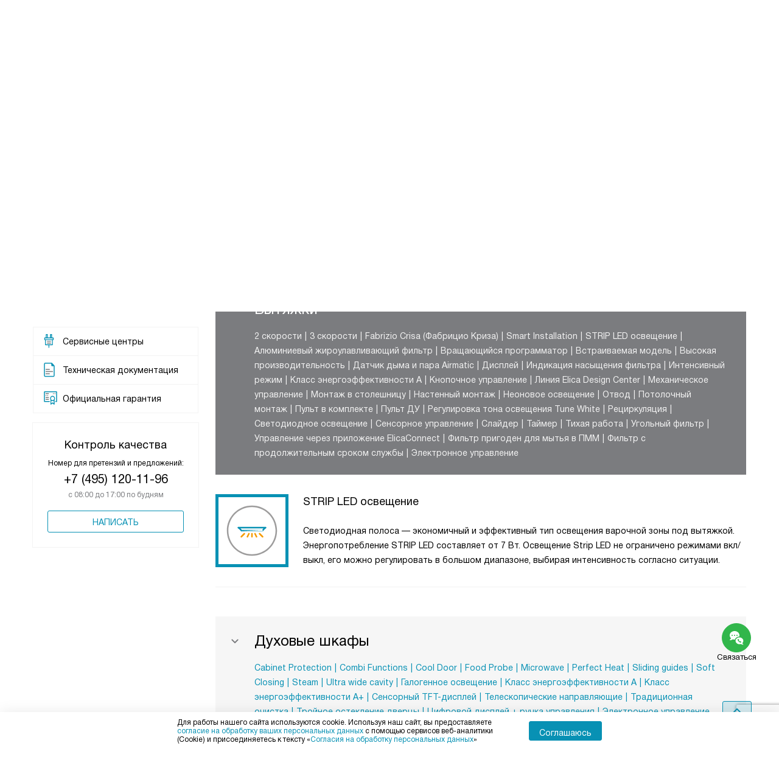

--- FILE ---
content_type: text/html; charset=UTF-8
request_url: https://elicahome.ru/glossary/?param=99898
body_size: 39263
content:
<!DOCTYPE HTML>
<!--[if IE 8]> <html class="no-js lt-ie9" lang="ru-RU"> <![endif]-->
<!--[if IE 9]> <html class="no-js ie9" lang="ru-RU"> <![endif]-->
<!--[if (gt IE 9)|!(IE)]><!--><html class="page" lang="ru-RU"><!--<![endif]-->
<head> <title>Технологии и материалы техники Elica</title> <meta http-equiv="Content-Type" content="text/html; charset=UTF-8" />
<meta name="description" content="Обзор функций, технологий и материалов, используемых в технике Elica" />
<script data-skip-moving="true">(function(w, d, n) {var cl = "bx-core";var ht = d.documentElement;var htc = ht ? ht.className : undefined;if (htc === undefined || htc.indexOf(cl) !== -1){return;}var ua = n.userAgent;if (/(iPad;)|(iPhone;)/i.test(ua)){cl += " bx-ios";}else if (/Windows/i.test(ua)){cl += ' bx-win';}else if (/Macintosh/i.test(ua)){cl += " bx-mac";}else if (/Linux/i.test(ua) && !/Android/i.test(ua)){cl += " bx-linux";}else if (/Android/i.test(ua)){cl += " bx-android";}cl += (/(ipad|iphone|android|mobile|touch)/i.test(ua) ? " bx-touch" : " bx-no-touch");cl += w.devicePixelRatio && w.devicePixelRatio >= 2? " bx-retina": " bx-no-retina";if (/AppleWebKit/.test(ua)){cl += " bx-chrome";}else if (/Opera/.test(ua)){cl += " bx-opera";}else if (/Firefox/.test(ua)){cl += " bx-firefox";}ht.className = htc ? htc + " " + cl : cl;})(window, document, navigator);</script> <link href="/bitrix/cache/css/s7/el_main/template_456db3adf0cb83e242f75790858367ce/template_456db3adf0cb83e242f75790858367ce_v1.css?1769004201579486" type="text/css" data-template-style="true" rel="stylesheet" />
   <link rel="canonical" href="https://elicahome.ru/glossary/" />
<meta property="og:image" content="https://elicahome.ru/tpl/images/mail/logo-preview.png" />
<meta property="og:image:width" content="300" />
<meta property="og:image:height" content="300" />
<meta property="og:url" content="https://elicahome.ru/glossary/" />
<meta property="og:type" content="website" />
<meta property="og:title" content="Технологии и материалы техники Elica" />  <meta http-equiv="X-UA-Compatible" content="IE=edge" /> <meta name="viewport" content="width=device-width, initial-scale=1.0"> <link rel="apple-touch-icon" sizes="180x180" href="/mockup/templates/default/dist/favicon/apple-touch-icon.png"> <link rel="icon" type="image/png" sizes="32x32" href="/mockup/templates/default/dist/favicon/favicon-32x32.png"> <link rel="icon" type="image/png" sizes="16x16" href="/mockup/templates/default/dist/favicon/favicon-16x16.png"> <link rel="manifest" href="/mockup/templates/default/dist/favicon/site.webmanifest"> <link rel="mask-icon" href="/mockup/templates/default/dist/favicon/safari-pinned-tab.svg" color="#ffffff"> <meta name="msapplication-TileColor" content="#ffffff"> <meta name="theme-color" content="#ffffff"> <meta name="HandheldFriendly" content="True"> <meta name="format-detection" content="telephone=yes"> <meta name="MobileOptimized" content="320"> <script type="text/javascript" data-skip-moving="true"> (function(m,e,t,r,i,k,a){m[i]=m[i]||function(){(m[i].a=m[i].a||[]).push(arguments)}; m[i].l=1*new Date(); for (var j = 0; j < document.scripts.length; j++) {if (document.scripts[j].src === r) { return; }} k=e.createElement(t),a=e.getElementsByTagName(t)[0],k.async=1,k.src=r,a.parentNode.insertBefore(k,a)}) (window, document, "script", "https://mc.yandex.ru/metrika/tag.js", "ym"); ym(45555603, "init", { clickmap:true, trackLinks:true, accurateTrackBounce:true, webvisor:true, trackHash:true, ecommerce:"dataLayer" }); </script> <noscript><div><img src="https://mc.yandex.ru/watch/45555603" style="position:absolute; left:-9999px;" alt="" /></div></noscript> <!-- /Yandex.Metrika counter --> </head>
<body>
<div id="panel"></div>
<header class="header js-header"> <div class="header__top bg"> <div class="container"> <div class="header__left"> <i class="js-mover-anchor" data-affiliation=".js-city-choose" data-anchor-type="initial"></i> <div class="city-choose js-city-choose"> <div class="city-choose__menu submenu-wrap--right submenu-wrap--city submenu-wrap"> <span class="submenu-wrap__opener js-submenu-opener">Москва</span> <ul class="submenu-wrap__submenu"> <li><a class="submenu-wrap__link js-city_change" href="#" data-code="MSK" data-href="https://elicahome.ru/glossary/?K_REGION=MSK">Москва</a></li> <li><a class="submenu-wrap__link js-city_change" href="#" data-code="REGIONS" data-href="https://elicahome.ru/glossary/?K_REGION=REGIONS">Регионы</a></li> </ul> </div> </div> <div class="header__mobile-left"> <div class="header__hamburger hamburger hamburger--spring js-header-hamburger"> <div class="hamburger-box"> <div class="hamburger-inner"></div> </div> </div> <a href="tel:+74951202849" class="header__tel"></a> </div> <div class="contact-info"> <ul class="contact-info__list"> <li class="contact-info__list-item"> <a href="tel:+74951202849" class="contact-info__phone">+7 495 120-28-49</a> <div class="contact-info__worktime-wrap"> <span class="contact-info__title contact-info__title--worktime">Время работы</span> <div class="contact-info__worktime"><b>Пн-Пт:</b> с 8:00 до 22:00<br> <b>Сб-Вс:</b> с 9:00 до 22:00</div> </div> </li> <li class="contact-info__list-item"> <a href="tel:+78003331936" class="contact-info__phone">+7 800 333-19-36</a> <span class="contact-info__title">Бесплатно по РФ</span> </li> </ul> </div> </div> <a href="/" title="Вытяжки Elica" class="logo"> <img data-src="/mockup/templates/default/dist//images/logo.svg" alt="Вытяжки Elica" class="logo__image lazyload" /> </a> <div class="header__right"> <div class="header-menu-top"> <ul class="header-menu-top__list"> <li class="header-menu-top__item"> <a href="/catalog/type-akcii/" title="Статьи и акции" class="header-menu-top__link header-menu-top__link--highlight">Акции и скидки</a> </li> <li class="header-menu-top__item submenu-wrap"> <span class="submenu-wrap__opener js-submenu-opener">Информация покупателям</span> <ul class="submenu-wrap__submenu"> <li> <a href="/delivery-and-payment/" title="Доставка и оплата" class="submenu-wrap__link ">Доставка и оплата</a> </li> <li> <a href="/services/" title="Подключение" class="submenu-wrap__link ">Подключение</a> </li> <li> <a href="/credit/" title="Кредит" class="submenu-wrap__link ">Кредит</a> </li> <li> <a href="/guarantee/" title="Гарантия" class="submenu-wrap__link ">Гарантия</a> </li> <li> <a href="/technical-documentation/" title="Инструкции" class="submenu-wrap__link ">Инструкции</a> </li> <li> <a href="/contacts/" title="Контакты" class="submenu-wrap__link ">Контакты</a> </li> </ul> </li> </ul> </div> <div class="header-user-icons"> <a href="/favorites/" title="Перейти в отложенные" class="header-user-icons__icon header-user-icons__icon--favorite "> <svg width="24px" height="24px"> <use xlink:href="/mockup/templates/default/dist/images/svg-icons/sprites/user-icons.svg#heart-icon"></use> </svg> <span class="header-user-icons__number js-GoodsInFavorites">0</span> </a> <a href="/compare/" title="Перейти в сравнение" class="header-user-icons__icon header-user-icons__icon--compare "> <svg width="24px" height="24px"> <use xlink:href="/mockup/templates/default/dist/images/svg-icons/sprites/user-icons.svg#compare-icon"></use> </svg> <span class="header-user-icons__number js-GoodsInCompare">0</span> </a> <a href="/cart/" title="Перейти в корзину" class="header-user-icons__icon header-user-icons__icon--basket "> <svg width="24px" height="24px" class="header-user-icons__pc-only"> <use xlink:href="/mockup/templates/default/dist/images/svg-icons/sprites/user-icons.svg#cart-icon"></use> </svg> <svg width="24px" height="24px" class="header-user-icons__mobile-only"> <use xlink:href="/mockup/templates/default/dist/images/svg-icons/sprites/user-icons.svg#cart-icon-thin"></use> </svg> <span class="header-user-icons__number js-GoodsInBasket">0</span> </a> <span class="header-user-icons__icon header-user-icons__icon--search js-open-search"> <svg width="24px" height="24px" class="header-user-icons__pc-only"> <use xlink:href="/mockup/templates/default/dist/images/svg-icons/sprites/search.svg#search-icon"></use> </svg> <svg width="24px" height="24px" class="header-user-icons__mobile-only"> <use xlink:href="/mockup/templates/default/dist/images/svg-icons/sprites/search.svg#search-icon-thin"></use> </svg> </span> </div> </div> </div> <section class="header-search js-header-search"> <div class="header-search__inner js-header-search-inner"> <div class="header-search__container"> <button class="header-search__close js-close-search" aria-label="Закрыть"> <svg xmlns="http://www.w3.org/2000/svg" width="24px" height="24px"> <use xlink:href="/mockup/templates/default/dist/images/svg-icons/sprites/cross.svg#cross-icon"></use> </svg> </button> <div class="header-search__inner-container"> <form action="/search/" class="header-search__form js-headerSearchForm"> <input type="text" name="q" class="header-search__input js-header-search__input js-headerSearchInput" value="" placeholder="Поиск" required autocomplete="off" /> <button class="header-search__submit" type="submit"> <svg xmlns="http://www.w3.org/2000/svg" width="24px" height="24px"> <use xlink:href="/mockup/templates/default/dist/images/svg-icons/sprites/search.svg#search-icon"></use> </svg> </button> </form> <div class="search-results js-searchPopupResult"></div> </div> </div> </div>
</section> </div> <nav class="header__menu-bottom bg--sub js-header-hamburger-target"> <div class="container"> <ul class="dropdown-menu js-dropdown"> <li class="dropdown-menu__item js-dropdown-container"> <div class="dropdown-menu__back-block"> <span class="dropdown-menu__back-btn js-dropdown-trigger"></span> <span class="dropdown-menu__title dropdown-menu__active-item-title js-dropdown-active-item-title"> <span class="js-dropdown-active-item-title-text">Кухонные вытяжки</span> </span> </div> <a href="/catalog/vytyazhki-elica/" class="dropdown-menu__link-all"> <div class="dropdown-menu__link-all-picture"> <picture> <source type="image/webp" data-srcset="/upload/resize_cache/uf/3e3/2i8hfa2m7ql0d20ixpdslnk17ybt5y90/40_40_1/Vytyazhki_elika_2x.webp, /upload/uf/3e3/2i8hfa2m7ql0d20ixpdslnk17ybt5y90/Vytyazhki_elika_2x.webp 2x" /> <source type="image/png" data-srcset="/upload/resize_cache/uf/3e3/2i8hfa2m7ql0d20ixpdslnk17ybt5y90/40_40_1/Vytyazhki_elika_2x.png, /upload/uf/3e3/2i8hfa2m7ql0d20ixpdslnk17ybt5y90/Vytyazhki_elika_2x.png 2x" /> <img data-sizes="auto" data-src="/upload/resize_cache/uf/3e3/2i8hfa2m7ql0d20ixpdslnk17ybt5y90/40_40_1/Vytyazhki_elika_2x.png" alt="Кухонные вытяжки" class="lazyload" /> </picture> </div> Посмотреть все товары </a> <span class="dropdown-menu__title dropdown-menu__title-btn js-dropdown-trigger">Кухонные вытяжки</span> <div class="dropdown-menu__block js-switchable"> <div class="container"> <div class="dropdown-menu__block-inner"> <div class="dropdown-menu__subcategories"> <div class="dropdown-menu__subcategory dropdown-menu__subcategory--griddy js-switchable-subcategory active "> <div class="dropdown-menu__subcategory-title"> <a href="/catalog/vytyazhki-elica/">Кухонные вытяжки<span>(527)</span></a> </div> <ul class="dropdown-menu__subcategory-list"> <li class="dropdown-menu__subcategory-list-item"> <a class="dropdown-menu__subcategory-link js-switchable-sub-link" data-src-bg="/upload/resize_cache/iblock/b0d/elv2zjw4f0uyfj8zdvx9gpdcz03v8i6e/400_800_1/Vstraivaemye-_6_-_1_.jpg" data-src-bg-webp="/upload/resize_cache/iblock/b0d/elv2zjw4f0uyfj8zdvx9gpdcz03v8i6e/400_800_1/Vstraivaemye-_6_-_1_.webp" href="/catalog/vytyazhki-elica/vstraivaemye/"> <span class="dropdown-menu__subcategory-link-icon"> <picture> <source type="image/webp" data-srcset="/upload/resize_cache/iblock/5bb/crvsxho63l2c2yiyx4bv8f3kz3pk4ydb/48_48_1/Vstraivaemye_2x-_1_.webp, /upload/iblock/5bb/crvsxho63l2c2yiyx4bv8f3kz3pk4ydb/Vstraivaemye_2x-_1_.webp 2x" /> <source type="image/png" data-srcset="/upload/resize_cache/iblock/5bb/crvsxho63l2c2yiyx4bv8f3kz3pk4ydb/48_48_1/Vstraivaemye_2x-_1_.png, /upload/iblock/5bb/crvsxho63l2c2yiyx4bv8f3kz3pk4ydb/Vstraivaemye_2x-_1_.png 2x" /> <img data-sizes="auto" data-src="/upload/resize_cache/iblock/5bb/crvsxho63l2c2yiyx4bv8f3kz3pk4ydb/48_48_1/Vstraivaemye_2x-_1_.png" alt="Встраиваемые" class="lazyload" /> </picture> </span> <span>Встраиваемые</span> </a> </li> <li class="dropdown-menu__subcategory-list-item"> <a class="dropdown-menu__subcategory-link js-switchable-sub-link" data-src-bg="/upload/resize_cache/iblock/45b/bf18lhpvg21wmnw3dp9ph0a7kvjjjwd9/400_800_1/Naklonnye-_4_-_1_.jpg" data-src-bg-webp="/upload/resize_cache/iblock/45b/bf18lhpvg21wmnw3dp9ph0a7kvjjjwd9/400_800_1/Naklonnye-_4_-_1_.webp" href="/catalog/vytyazhki-elica/naklonnye/"> <span class="dropdown-menu__subcategory-link-icon"> <picture> <source type="image/webp" data-srcset="/upload/resize_cache/iblock/5d0/9g59gt7dml54chmb026pnmy374vp9j1u/48_48_1/Naklonnye_2x-_1_.webp, 2x" /> <source type="image/png" data-srcset="/upload/resize_cache/iblock/5d0/9g59gt7dml54chmb026pnmy374vp9j1u/48_48_1/Naklonnye_2x-_1_.png, /upload/iblock/5d0/9g59gt7dml54chmb026pnmy374vp9j1u/Naklonnye_2x-_1_.png 2x" /> <img data-sizes="auto" data-src="/upload/resize_cache/iblock/5d0/9g59gt7dml54chmb026pnmy374vp9j1u/48_48_1/Naklonnye_2x-_1_.png" alt="Наклонные" class="lazyload" /> </picture> </span> <span>Наклонные</span> </a> </li> <li class="dropdown-menu__subcategory-list-item"> <a class="dropdown-menu__subcategory-link js-switchable-sub-link" data-src-bg="/upload/resize_cache/iblock/a62/3nmu4mtvt4x4j1zn8g0wp1l04a7a0zwx/400_800_1/Nastennye-_4_-_1_.jpg" data-src-bg-webp="/upload/resize_cache/iblock/a62/3nmu4mtvt4x4j1zn8g0wp1l04a7a0zwx/400_800_1/Nastennye-_4_-_1_.webp" href="/catalog/vytyazhki-elica/nastennye/"> <span class="dropdown-menu__subcategory-link-icon"> <picture> <source type="image/webp" data-srcset="/upload/resize_cache/iblock/790/1w2atphjmh7wdttjbd2gwgld2b5dnpo5/48_48_1/Nastennye_2x-_1_.webp, /upload/iblock/790/1w2atphjmh7wdttjbd2gwgld2b5dnpo5/Nastennye_2x-_1_.webp 2x" /> <source type="image/png" data-srcset="/upload/resize_cache/iblock/790/1w2atphjmh7wdttjbd2gwgld2b5dnpo5/48_48_1/Nastennye_2x-_1_.png, /upload/iblock/790/1w2atphjmh7wdttjbd2gwgld2b5dnpo5/Nastennye_2x-_1_.png 2x" /> <img data-sizes="auto" data-src="/upload/resize_cache/iblock/790/1w2atphjmh7wdttjbd2gwgld2b5dnpo5/48_48_1/Nastennye_2x-_1_.png" alt="Настенные" class="lazyload" /> </picture> </span> <span>Настенные</span> </a> </li> <li class="dropdown-menu__subcategory-list-item"> <a class="dropdown-menu__subcategory-link js-switchable-sub-link" data-src-bg="/upload/resize_cache/iblock/db2/zdfx0axmvg1vvesp3suhol2kignvxxp3/400_800_1/Ostrovnye-_5_-_1_.jpg" data-src-bg-webp="/upload/resize_cache/iblock/db2/zdfx0axmvg1vvesp3suhol2kignvxxp3/400_800_1/Ostrovnye-_5_-_1_.webp" href="/catalog/vytyazhki-elica/ostrovnye/"> <span class="dropdown-menu__subcategory-link-icon"> <picture> <source type="image/webp" data-srcset="/upload/resize_cache/iblock/d15/sd6m8ukppcwqgq3pm7lmk7q61sshevxv/48_48_1/Ostrovnye_2x-_1_.webp, 2x" /> <source type="image/png" data-srcset="/upload/resize_cache/iblock/d15/sd6m8ukppcwqgq3pm7lmk7q61sshevxv/48_48_1/Ostrovnye_2x-_1_.png, /upload/iblock/d15/sd6m8ukppcwqgq3pm7lmk7q61sshevxv/Ostrovnye_2x-_1_.png 2x" /> <img data-sizes="auto" data-src="/upload/resize_cache/iblock/d15/sd6m8ukppcwqgq3pm7lmk7q61sshevxv/48_48_1/Ostrovnye_2x-_1_.png" alt="Островные" class="lazyload" /> </picture> </span> <span>Островные</span> </a> </li> <li class="dropdown-menu__subcategory-list-item"> <a class="dropdown-menu__subcategory-link js-switchable-sub-link" data-src-bg="/upload/resize_cache/iblock/3e0/89g7sw5glwzfgh5glxyazminr6tbu03e/400_800_1/Podvesnye-_2_-_1_.jpg" data-src-bg-webp="/upload/resize_cache/iblock/3e0/89g7sw5glwzfgh5glxyazminr6tbu03e/400_800_1/Podvesnye-_2_-_1_.webp" href="/catalog/vytyazhki-elica/podvesnye/"> <span class="dropdown-menu__subcategory-link-icon"> <picture> <source type="image/webp" data-srcset="/upload/resize_cache/iblock/a9e/3q1lzwugnpvn2zfo932h1c2jvscn1dtx/48_48_1/Podvesnye_2x-_1_.webp, /upload/iblock/a9e/3q1lzwugnpvn2zfo932h1c2jvscn1dtx/Podvesnye_2x-_1_.webp 2x" /> <source type="image/png" data-srcset="/upload/resize_cache/iblock/a9e/3q1lzwugnpvn2zfo932h1c2jvscn1dtx/48_48_1/Podvesnye_2x-_1_.png, /upload/iblock/a9e/3q1lzwugnpvn2zfo932h1c2jvscn1dtx/Podvesnye_2x-_1_.png 2x" /> <img data-sizes="auto" data-src="/upload/resize_cache/iblock/a9e/3q1lzwugnpvn2zfo932h1c2jvscn1dtx/48_48_1/Podvesnye_2x-_1_.png" alt="Подвесные" class="lazyload" /> </picture> </span> <span>Подвесные</span> </a> </li> <li class="dropdown-menu__subcategory-list-item"> <a class="dropdown-menu__subcategory-link js-switchable-sub-link" data-src-bg="/upload/resize_cache/iblock/a6c/y0xhnkk3hlux4rt98s51fj0m4b1v00mx/400_800_1/V-stoleshnitsu-_2_-_1_.jpg" data-src-bg-webp="/upload/resize_cache/iblock/a6c/y0xhnkk3hlux4rt98s51fj0m4b1v00mx/400_800_1/V-stoleshnitsu-_2_-_1_.webp" href="/catalog/vytyazhki-elica/v-stoleshnitsu/"> <span class="dropdown-menu__subcategory-link-icon"> <picture> <source type="image/webp" data-srcset="/upload/resize_cache/iblock/995/jakw09xyersrjtkr63epiuo27tstjw9n/48_48_1/V-stoleshnitsu_2x-_1_.webp, /upload/iblock/995/jakw09xyersrjtkr63epiuo27tstjw9n/V-stoleshnitsu_2x-_1_.webp 2x" /> <source type="image/png" data-srcset="/upload/resize_cache/iblock/995/jakw09xyersrjtkr63epiuo27tstjw9n/48_48_1/V-stoleshnitsu_2x-_1_.png, /upload/iblock/995/jakw09xyersrjtkr63epiuo27tstjw9n/V-stoleshnitsu_2x-_1_.png 2x" /> <img data-sizes="auto" data-src="/upload/resize_cache/iblock/995/jakw09xyersrjtkr63epiuo27tstjw9n/48_48_1/V-stoleshnitsu_2x-_1_.png" alt="В столешницу" class="lazyload" /> </picture> </span> <span>В столешницу</span> </a> </li> <li class="dropdown-menu__subcategory-list-item"> <a class="dropdown-menu__subcategory-link js-switchable-sub-link" data-src-bg="/upload/resize_cache/iblock/50c/ut97zftcduwyscvev4ejli3jzty0zhi1/400_800_1/Uglovye-_2_-_1_.jpg" data-src-bg-webp="/upload/resize_cache/iblock/50c/ut97zftcduwyscvev4ejli3jzty0zhi1/400_800_1/Uglovye-_2_-_1_.webp" href="/catalog/vytyazhki-elica/uglovye/"> <span class="dropdown-menu__subcategory-link-icon"> <picture> <source type="image/webp" data-srcset="/upload/resize_cache/iblock/b94/9si3yebws6xcsmn2nl3jpigjzr7sk33u/48_48_1/Uglovye_2x-_1_.webp, /upload/iblock/b94/9si3yebws6xcsmn2nl3jpigjzr7sk33u/Uglovye_2x-_1_.webp 2x" /> <source type="image/png" data-srcset="/upload/resize_cache/iblock/b94/9si3yebws6xcsmn2nl3jpigjzr7sk33u/48_48_1/Uglovye_2x-_1_.png, /upload/iblock/b94/9si3yebws6xcsmn2nl3jpigjzr7sk33u/Uglovye_2x-_1_.png 2x" /> <img data-sizes="auto" data-src="/upload/resize_cache/iblock/b94/9si3yebws6xcsmn2nl3jpigjzr7sk33u/48_48_1/Uglovye_2x-_1_.png" alt="Угловые" class="lazyload" /> </picture> </span> <span>Угловые</span> </a> </li> <li class="dropdown-menu__subcategory-list-item"> <a class="dropdown-menu__subcategory-link js-switchable-sub-link" data-src-bg="/upload/resize_cache/iblock/2b3/n4r9tehox7or5zc0pz7elhotr5hkx6by/400_800_1/ZHiroulavlivayushchie-filtry-_1_.jpg" data-src-bg-webp="/upload/resize_cache/iblock/2b3/n4r9tehox7or5zc0pz7elhotr5hkx6by/400_800_1/ZHiroulavlivayushchie-filtry-_1_.webp" href="/catalog/aksessuary-elica/"> <span class="dropdown-menu__subcategory-link-icon"> <picture> <source type="image/webp" data-srcset="/upload/resize_cache/uf/afa/oa6ts2etnkf1pz2pwqd1776em02u0duo/32_32_1/Aksy-elika_2x.webp, /upload/resize_cache/uf/afa/oa6ts2etnkf1pz2pwqd1776em02u0duo/64_64_1/Aksy-elika_2x.webp 2x" /> <source type="image/png" data-srcset="/upload/resize_cache/uf/afa/oa6ts2etnkf1pz2pwqd1776em02u0duo/32_32_1/Aksy-elika_2x.png, /upload/resize_cache/uf/afa/oa6ts2etnkf1pz2pwqd1776em02u0duo/64_64_1/Aksy-elika_2x.png 2x" /> <img data-sizes="auto" data-src="/upload/resize_cache/uf/afa/oa6ts2etnkf1pz2pwqd1776em02u0duo/32_32_1/Aksy-elika_2x.png" alt="Аксессуары" class="lazyload" /> </picture> </span> <span>Аксессуары</span> </a> </li> </ul> </div> </div> <button class="dropdown-menu__close-block js-dropdown-trigger" aria-label="Закрыть меню"> <svg xmlns="http://www.w3.org/2000/svg" width="24px" height="24px"> <use xlink:href="/mockup/templates/default/dist/images/svg-icons/sprites/cross.svg#cross-icon"></use> </svg> </button> </div> <div class="dropdown-menu__pic js-switchable-photo"> <picture> <source type="image/webp" data-srcset="/upload/resize_cache/iblock/b0d/elv2zjw4f0uyfj8zdvx9gpdcz03v8i6e/400_800_1/Vstraivaemye-_6_-_1_.webp" /> <img data-src="/upload/resize_cache/iblock/b0d/elv2zjw4f0uyfj8zdvx9gpdcz03v8i6e/400_800_1/Vstraivaemye-_6_-_1_.jpg" class="lazyload" alt="Встраиваемые" /> </picture> </div> </div> </div> </li> <li class="dropdown-menu__item js-dropdown-container"> <div class="dropdown-menu__back-block"> <span class="dropdown-menu__back-btn js-dropdown-trigger"></span> <span class="dropdown-menu__title dropdown-menu__active-item-title js-dropdown-active-item-title"> <span class="js-dropdown-active-item-title-text">Варочные панели</span> </span> </div> <a href="/catalog/varochnye-paneli-elica/" class="dropdown-menu__title">Варочные панели</a> </li> <li class="dropdown-menu__item js-dropdown-container"> <div class="dropdown-menu__back-block"> <span class="dropdown-menu__back-btn js-dropdown-trigger"></span> <span class="dropdown-menu__title dropdown-menu__active-item-title js-dropdown-active-item-title"> <span class="js-dropdown-active-item-title-text">Духовые шкафы</span> </span> </div> <a href="/catalog/duhovie-shkafi-elica/" class="dropdown-menu__title">Духовые шкафы</a> </li> <li class="dropdown-menu__item js-dropdown-container"> <div class="dropdown-menu__back-block"> <span class="dropdown-menu__back-btn js-dropdown-trigger"></span> <span class="dropdown-menu__title dropdown-menu__active-item-title js-dropdown-active-item-title"> <span class="js-dropdown-active-item-title-text">Винные шкафы</span> </span> </div> <a href="/catalog/vinnie-shkafi-elica/" class="dropdown-menu__title">Винные шкафы</a> </li> <li class="dropdown-menu__item js-dropdown-container"> <div class="dropdown-menu__back-block"> <span class="dropdown-menu__back-btn js-dropdown-trigger"></span> <span class="dropdown-menu__title dropdown-menu__active-item-title js-dropdown-active-item-title"> <span class="js-dropdown-active-item-title-text">Подборщик вытяжек</span> </span> </div> <a href="/catalog/vytyazhki-elica/calc/" class="dropdown-menu__title">Подборщик вытяжек</a> </li> </ul> <div class="header-user-icons header-user-icons--mob"> <a href="/compare/" title="Перейти в сравнение" class="header-user-icons__icon header-user-icons__icon--compare "> <svg width="24px" height="24px"> <use xlink:href="/mockup/templates/default/dist/images/svg-icons/sprites/user-icons.svg#compare-icon"></use> </svg> <span class="header-user-icons__number js-GoodsInCompare">0</span> <span class="header-user-icons__text">Сравнение</span> </a> <a href="/favorites/" title="Перейти в отложенные" class="header-user-icons__icon header-user-icons__icon--favorite "> <svg width="24px" height="24px"> <use xlink:href="/mockup/templates/default/dist/images/svg-icons/sprites/user-icons.svg#heart-icon"></use> </svg> <span class="header-user-icons__number js-GoodsInFavorites">0</span> <span class="header-user-icons__text">Избранное</span> </a> </div> </div> <footer class="header-mobile-footer bg--sub js-header-mobile-footer"> <div class="container"> <i class="js-mover-anchor" data-affiliation=".js-city-choose" data-anchor-type="endpoint"></i> <div class="header-mobile-footer__call"> <p class="header-mobile-footer__call-block"> <a href="tel:+74951202849" class="header-mobile-footer__tel">+7 495 120-28-49</a> <span class="header-mobile-footer__call-info"><b>Пн-Пт:</b> с 8:00 до 22:00<br> <b>Сб-Вс:</b> с 9:00 до 22:00</span> </p> <p class="header-mobile-footer__call-block"> <a href="tel:+78003331936" class="header-mobile-footer__tel">+7 800 333-19-36</a> <span class="header-mobile-footer__call-info">Бесплатно по России</span> </p> <a href="" class="header-mobile-footer__call-button js-viewForm" data-action="callback"> <span>Заказать звонок</span> </a> </div> <nav class="footer-menu header-mobile-footer__menu js-footer-menu"> <div class="footer-menu__title js-footer-menu-title">Мир Elica</div> <div class="footer-menu__lists-wrap js-footer-menu-lists"> <ul class="footer-menu__list"> <li class="footer-menu__item"> <a href="/delivery-and-payment/" title="Доставка и оплата" class="footer-menu__link">Доставка и оплата</a> </li> <li class="footer-menu__item"> <a href="/services/" title="Подключение" class="footer-menu__link">Подключение</a> </li> <li class="footer-menu__item"> <a href="/delivery-and-payment/terms-of-sale/" title="Условия продажи" class="footer-menu__link">Условия продажи</a> </li> <li class="footer-menu__item"> <a href="/credit/" title="Кредит" class="footer-menu__link">Кредит</a> </li> <li class="footer-menu__item"> <a href="/kachestvo/" title="Возврат и обмен" class="footer-menu__link">Возврат и обмен</a> </li> <li class="footer-menu__item"> <a href="/guarantee/" title="Сервисные центры" class="footer-menu__link">Сервисные центры</a> </li> <li class="footer-menu__item"> <a href="/kbt/" title="Ремонт" class="footer-menu__link">Ремонт</a> </li> <li class="footer-menu__item"> <a href="/news/" title="Статьи и акции" class="footer-menu__link">Статьи и акции</a> </li> <li class="footer-menu__item"> <a href="/ratings/luchshaya-tekhnika-elica-v-2024-godu/" title="Рейтинги" class="footer-menu__link">Рейтинги</a> </li> </ul><ul class="footer-menu__list"> <li class="footer-menu__item"> <a href="/helpful-information/history/" title="История компании" class="footer-menu__link">История компании</a> </li> <li class="footer-menu__item"> <a href="/glossary/" title="Глоссарий" class="footer-menu__link">Глоссарий</a> </li> <li class="footer-menu__item"> <a href="/helpful-information/" title="Почему Elica?" class="footer-menu__link">Почему Elica?</a> </li> <li class="footer-menu__item"> <a href="/faq/" title="Вопросы и ответы" class="footer-menu__link">Вопросы и ответы</a> </li> <li class="footer-menu__item"> <a href="/help/" title="Помощь" class="footer-menu__link">Помощь</a> </li> <li class="footer-menu__item"> <a href="/video/" title="Видео" class="footer-menu__link">Видео</a> </li> <li class="footer-menu__item"> <a href="/contacts/" title="Контакты" class="footer-menu__link">Контакты</a> </li> <li class="footer-menu__item"> <!--noindex--> <a href="https://partners-bt.ru/" title="Сайты-партнеры" target="blank" rel="nofollow" class="footer-menu__link">Сайты-партнеры</a> <!--/noindex--> </li> </ul> </div>
</nav> </div> </footer> </nav> </header> <main class="main-content main-content--gap"> <div class="container"> <div class="two-columns"> <div class="two-columns__narrow"> <i class="js-mover-anchor" data-affiliation=".js-sidebar-additional" data-anchor-type="initial"></i> <div class="sidebar-additional _vr-xs-s sidebar-additional--sticky js-sidebar-additional"> <div class="sidebar-links"> <ul class="sidebar-links__list"> <li class="sidebar-links__item"> <a href="/services/#services-list" title="Сервисные центры" class="sidebar-links__link"> <svg width="24px" height="26px"> <use xlink:href="/mockup/templates/default/dist/images/svg-icons/sprites/sidebar-links.svg#plug-icon"></use> </svg> <span class="sidebar-links__link-text">Сервисные центры</span> </a> </li> <li class="sidebar-links__item"> <a href="/technical-documentation/" title="Техническая документация" class="sidebar-links__link"> <svg width="24px" height="26px"> <use xlink:href="/mockup/templates/default/dist/images/svg-icons/sprites/sidebar-links.svg#files-icon"></use> </svg> <span class="sidebar-links__link-text">Техническая документация</span> </a> </li> <li class="sidebar-links__item"> <a href="/guarantee/" title="Официальная гарантия" class="sidebar-links__link"> <svg width="24px" height="26px"> <use xlink:href="/mockup/templates/default/dist/images/svg-icons/sprites/sidebar-links.svg#quality-icon"></use> </svg> <span class="sidebar-links__link-text">Официальная гарантия</span> </a> </li> </ul> </div> <div class="sidebar-additional__block"> <div class="sidebar-control"> <div class="sidebar-control__title">Контроль качества</div> <span class="sidebar-control__subtitle">Номер для претензий и предложений:</span> <a href="tel:+74951201196" class="sidebar-control__phone">+7 (495) 120-11-96</a> <span class="sidebar-control__call-time">с 08:00 до 17:00 по будням<br> <!--<p><b class="c-h-txt">С 31.12.2025 по 11.01.2026 выходные</b></p>--></span> <a href="/kachestvo/" class="sidebar-control__letter btn btn--wide">Написать</a> </div> </div> </div> </div> <div class="two-columns__wide"> <div class="page-breadcrumbs"> <ul class="breadcrumbs" itemscope itemtype="http://schema.org/BreadcrumbList"><li class="breadcrumbs__item" itemprop="itemListElement" itemscope itemtype="http://schema.org/ListItem"><a href="/" title="Elica" itemprop="item" class="breadcrumbs__link"><span itemprop="name">Elica</span></a><meta itemprop="position" content="1" /></li><li class="breadcrumbs__item" itemprop="itemListElement" itemscope itemtype="http://schema.org/ListItem"><a href="/glossary/" title="Глоссарий" itemprop="item" class="breadcrumbs__link"><span itemprop="name">Глоссарий</span></a><meta itemprop="position" content="2" /></li></ul> </div> <h1 class="page-title">Глоссарий</h1> <section class="glossary _vr-m-s"> <div class="glossary-block js-glossary-block "> <header class="glossary-block__header"> <span class="glossary-block__title js-glossary-block-title">Винные шкафы</span> <div class="glossary-block__list"> <a href="#" class="glossary-block__link js-glossary-block-link">1 зона</a> <a href="#" class="glossary-block__link js-glossary-block-link">2 зоны</a> <a href="#" class="glossary-block__link js-glossary-block-link">3 направляющие</a> <a href="#" class="glossary-block__link js-glossary-block-link">4 полки</a> <a href="#" class="glossary-block__link js-glossary-block-link">5 направляющих</a> <a href="#" class="glossary-block__link js-glossary-block-link">6 полок</a> <a href="#" class="glossary-block__link js-glossary-block-link">Bi-Zone</a> <a href="#" class="glossary-block__link js-glossary-block-link">Humidity Care</a> <a href="#" class="glossary-block__link js-glossary-block-link">Lighting Care</a> <a href="#" class="glossary-block__link js-glossary-block-link">No vibration</a> <a href="#" class="glossary-block__link js-glossary-block-link">Temperature Control</a> <a href="#" class="glossary-block__link js-glossary-block-link">Wide Capacity</a> <a href="#" class="glossary-block__link js-glossary-block-link">Открывание двери по нажатию</a> <a href="#" class="glossary-block__link js-glossary-block-link">Светодиодное освещение</a> <a href="#" class="glossary-block__link js-glossary-block-link">Телескопические направляющие</a> <a href="#" class="glossary-block__link js-glossary-block-link">Температурный диапазон 5-20°C</a> <a href="#" class="glossary-block__link js-glossary-block-link">Тройное остекление двери</a> </div> </header> <div class="glossary-block__items"> <div class="glossary-block__item js-glossary-block-item "> <div class="glossary-block__pic"> <img data-src="/upload/iblock/33e/0msg3t821d93rxrjvkeazvgjf9xh8ukt/Vinnyy_shkaf.svg" alt="1 зона" class="lazyload" /> </div> <span class="glossary-block__item-title js-block-item-title">1 зона</span> <div class="glossary-block__desc"> <p>Одна зона хранения подходит для любителей одного типа вина, требующего стабильной температуры. В&nbsp;однозонном шкафу температура равномерно распределяется, что гарантирует постоянные условия для всех бутылок. Это идеальный выбор для тех, кто предпочитает хранить только белые или только красные вина. Простота конструкции и&nbsp;равномерность температуры делают такой шкаф удобным и&nbsp;экономичным решением для поддержания качества вина.</p> </div> </div> <div class="glossary-block__item js-glossary-block-item "> <div class="glossary-block__pic"> <img data-src="/upload/iblock/22b/dhcewpl8sb3f2vdzzqxlf9m0y2rsmg4d/1_obedinyaemaya_zona.svg" alt="2 зоны" class="lazyload" /> </div> <span class="glossary-block__item-title js-block-item-title">2 зоны</span> <div class="glossary-block__desc"> <p>Двухзонный винный шкаф позволяет хранить одновременно несколько типов вин при оптимальных условиях. Одна зона может быть настроена на&nbsp;низкую температуру для белых вин, а&nbsp;другая&nbsp;&mdash; на&nbsp;более высокую для красных. Это обеспечивает идеальные условия для каждого вида напитка, делая хранение гибким и&nbsp;удобным. Двухзонный шкаф подходит для коллекционеров и&nbsp;ценителей, которым важно сохранять вина разных сортов в&nbsp;идеальных условиях.</p> </div> </div> <div class="glossary-block__item js-glossary-block-item "> <div class="glossary-block__pic"> <img data-src="/upload/iblock/91f/juqpntx2pjswqjc1yrplhbaqbphftvij/Teleskopicheskie_napravlyayuschie-_4_.svg" alt="3 направляющие" class="lazyload" /> </div> <span class="glossary-block__item-title js-block-item-title">3 направляющие</span> <div class="glossary-block__desc"> <p>Три направляющие позволяют легко выдвигать полки, что обеспечивает удобный доступ к&nbsp;каждому ряду бутылок. Это особенно полезно для шкафов с&nbsp;высокой загрузкой, так как направляющие делают процесс организации и&nbsp;выбора вина простым и&nbsp;комфортным. Прочная конструкция направляющих обеспечивает стабильность полок, предотвращая случайное скольжение и&nbsp;создавая безопасные условия для хранения.</p> </div> </div> <div class="glossary-block__item js-glossary-block-item "> <div class="glossary-block__pic"> <img data-src="/upload/iblock/fd7/yog98435v03wk3tegccg39cpkb8ymmz8/Vydvizhnye_polki_PullOut.svg" alt="4 полки" class="lazyload" /> </div> <span class="glossary-block__item-title js-block-item-title">4 полки</span> <div class="glossary-block__desc"> <p>Четыре полки предоставляют достаточно пространства для хранения коллекции вин, при этом сохраняя компактные размеры шкафа. Такое количество полок позволяет удобно распределить бутылки, облегчая доступ к&nbsp;каждому экземпляру. Полки выполнены из&nbsp;прочных материалов, которые выдерживают вес и&nbsp;обеспечивают стабильность положения. Компактный размер с&nbsp;достаточной вместимостью делает этот шкаф удобным для небольших коллекций в&nbsp;домашних условиях.</p> </div> </div> <div class="glossary-block__item js-glossary-block-item "> <div class="glossary-block__pic"> <img data-src="/upload/iblock/eb1/4u9n0pbt18pjyz4ujlqd8ni4n7krzerk/Teleskopicheskie_napravlyayuschie-_3_.svg" alt="5 направляющих" class="lazyload" /> </div> <span class="glossary-block__item-title js-block-item-title">5 направляющих</span> <div class="glossary-block__desc"> <p>Пять направляющих обеспечивают максимальное удобство и&nbsp;легкость доступа к&nbsp;каждому уровню винного шкафа. Это делает процесс хранения и&nbsp;выбора вина быстрым и&nbsp;простым. Большое количество направляющих повышает устойчивость полок, обеспечивая дополнительную защиту бутылок и&nbsp;удобство при размещении и&nbsp;извлечении вина. Такой шкаф идеально подходит для крупных коллекций.</p> </div> </div> <div class="glossary-block__item js-glossary-block-item "> <div class="glossary-block__pic"> <img data-src="/upload/iblock/87f/1xus7vlze70q82ceb0kxt83obiyykocr/Vydvizhnye_polki_EasyAccess-_1_.svg" alt="6 полок" class="lazyload" /> </div> <span class="glossary-block__item-title js-block-item-title">6 полок</span> <div class="glossary-block__desc"> <p>Шесть полок в&nbsp;винном шкафу обеспечивают увеличенное пространство для хранения разнообразной коллекции вин. Это количество полок позволяет удобно организовать бутылки, сохраняя к&nbsp;ним легкий доступ и&nbsp;видимость всех экземпляров. Такой шкаф подходит для хранения больших коллекций и&nbsp;позволяет максимально эффективно использовать внутреннее пространство, обеспечивая упорядоченное и&nbsp;безопасное хранение бутылок.</p> </div> </div> <div class="glossary-block__item js-glossary-block-item "> <div class="glossary-block__pic"> <img data-src="/upload/iblock/4f6/397fdjs2a5lc0y1xmk4pcjzeuuzw25ts/Kamera_dlya_hraneniya_vina_s_dvumya_temperaturnymi_zonami.svg" alt="Bi-Zone" class="lazyload" /> </div> <span class="glossary-block__item-title js-block-item-title">Bi-Zone</span> <div class="glossary-block__desc"> <p>Наличие Bi-Zone позволяет хранить разные типы вин в&nbsp;одной камере, обеспечивая оптимальные условия для каждого. Две зоны с&nbsp;независимыми настройками температуры делают хранение удобным для красных и&nbsp;белых вин одновременно. Это дает гибкость и&nbsp;удобство для любителей разнообразных сортов, позволяя сохранять вкусовые качества вина без необходимости приобретать отдельные шкафы.</p> </div> </div> <div class="glossary-block__item js-glossary-block-item "> <div class="glossary-block__pic"> <img data-src="/upload/iblock/eef/f1ffieiznqo2v2evfvhw5n8nj9w2pdoo/Regulirovka_ostatochnoy_vlazhnosti.svg" alt="Humidity Care" class="lazyload" /> </div> <span class="glossary-block__item-title js-block-item-title">Humidity Care</span> <div class="glossary-block__desc"> <p>Система Humidity Care обеспечивает правильный уровень влажности внутри винного шкафа, что особенно важно для сохранения пробок и&nbsp;предотвращения их&nbsp;пересыхания. Оптимальная влажность защищает вино от&nbsp;окисления и&nbsp;сохраняет его вкусовые качества, продлевая срок хранения. Система Humidity Care автоматически поддерживает нужные параметры, делая шкаф удобным для долгосрочного хранения и&nbsp;сохранности коллекции.</p> </div> </div> <div class="glossary-block__item js-glossary-block-item "> <div class="glossary-block__pic"> <img data-src="/upload/iblock/92a/9jx3lyd1vyb6kb819abyuo6tc6v5easg/Osveschenie-_1_.svg" alt="Lighting Care" class="lazyload" /> </div> <span class="glossary-block__item-title js-block-item-title">Lighting Care</span> <div class="glossary-block__desc"> <p>Система Lighting Care обеспечивает мягкое и&nbsp;равномерное освещение, не&nbsp;нагревая внутреннее пространство, что защищает вино от&nbsp;воздействия света. Светодиоды создают идеальные условия, сохраняя стабильную температуру и&nbsp;предотвращая изменение вкусовых качеств напитков. Lighting Care также добавляет удобство в&nbsp;использовании шкафа, позволяя быстро находить нужные бутылки, поддерживая при этом эстетику хранения.</p> </div> </div> <div class="glossary-block__item js-glossary-block-item "> <div class="glossary-block__pic"> <img data-src="/upload/iblock/f9b/7g4vv325uevs2b16ltt17d14wmuaagbt/Dizayn_bokovoy_paneli_AntiVibration.svg" alt="No vibration" class="lazyload" /> </div> <span class="glossary-block__item-title js-block-item-title">No vibration</span> <div class="glossary-block__desc"> <p>Система No&nbsp;Vibration устраняет вибрации, которые могут негативно повлиять на&nbsp;качество вина, поддерживая его стабильное хранение. Отсутствие вибраций сохраняет структуру напитка и&nbsp;предотвращает нежелательные процессы, такие как преждевременное старение. Это важно для ценителей, поскольку No&nbsp;Vibration поддерживает вино в&nbsp;первозданном состоянии, что особенно актуально для коллекционных экземпляров.</p> </div> </div> <div class="glossary-block__item js-glossary-block-item "> <div class="glossary-block__pic"> <img data-src="/upload/iblock/de7/6aalrncfoeatd49wg0hx9pfv1oy505x1/TemperatureControl.svg" alt="Temperature Control" class="lazyload" /> </div> <span class="glossary-block__item-title js-block-item-title">Temperature Control</span> <div class="glossary-block__desc"> <p>Система Temperature Control позволяет поддерживать постоянную и&nbsp;точную температуру в&nbsp;винном шкафу, что важно для сохранения вкусовых качеств вина. Контроль температуры предотвращает колебания, создавая стабильную среду для хранения различных видов вин. Система автоматически регулирует настройки, поддерживая оптимальные условия, что делает хранение более безопасным и&nbsp;защищает коллекцию от&nbsp;изменений окружающей среды.</p> </div> </div> <div class="glossary-block__item js-glossary-block-item "> <div class="glossary-block__pic"> <img data-src="/upload/iblock/b81/qqwb2tncer9ttlpk9z0373x8dnqdjc3q/Bolshoy_yaschik_BigBox.svg" alt="Wide Capacity" class="lazyload" /> </div> <span class="glossary-block__item-title js-block-item-title">Wide Capacity</span> <div class="glossary-block__desc"> <p>Увеличенная вместимость винного шкафа (Wide Capacity) позволяет хранить большее количество бутылок, что удобно для коллекционеров и&nbsp;любителей разнообразных вин. Просторный шкаф дает возможность удобно организовать и&nbsp;хранить различные сорта вина, обеспечивая легкий доступ ко&nbsp;всем экземплярам. Это расширяет возможности хранения и&nbsp;делает винный шкаф подходящим для размещения как больших, так и&nbsp;небольших коллекций.</p> </div> </div> <div class="glossary-block__item js-glossary-block-item "> <div class="glossary-block__pic"> <img data-src="/upload/iblock/150/au5yk0vauyj6qai76v89rxn4r87r6kyl/Otkrytie_yaschika_nazhatiem_na_panel.svg" alt="Открывание двери по нажатию" class="lazyload" /> </div> <span class="glossary-block__item-title js-block-item-title">Открывание двери по нажатию</span> <div class="glossary-block__desc"> <p>Система push-pull позволяет открывать дверь простым нажатием, что исключает необходимость использования ручек и&nbsp;добавляет эстетичности. Это решение обеспечивает удобство и&nbsp;минимализм, позволяя шкафу легко вписаться в&nbsp;любой интерьер. Система push-pull также снижает износ на&nbsp;дверной конструкции, облегчая доступ к&nbsp;напиткам и&nbsp;делая взаимодействие с&nbsp;техникой комфортным и&nbsp;легким.</p> </div> </div> <div class="glossary-block__item js-glossary-block-item "> <div class="glossary-block__pic"> <img data-src="/upload/iblock/524/nd2p1s21f82vt58y2f8s32mxo0w1evwr/LED_podsvetka.svg" alt="Светодиодное освещение" class="lazyload" /> </div> <span class="glossary-block__item-title js-block-item-title">Светодиодное освещение</span> <div class="glossary-block__desc"> <p>Светодиодное освещение обеспечивает равномерный и&nbsp;мягкий свет внутри винного шкафа, не&nbsp;нагревая бутылки. LED-светильники экономичны и&nbsp;долговечны, что снижает энергопотребление и&nbsp;обеспечивает длительный срок службы. Этот тип освещения позволяет быстро находить нужные бутылки, создавая уютную атмосферу и&nbsp;подчеркивая эстетичность хранения вина, не&nbsp;влияя на&nbsp;температуру в&nbsp;шкафу.</p> </div> </div> <div class="glossary-block__item js-glossary-block-item "> <div class="glossary-block__pic"> <img data-src="/upload/iblock/81a/vykoh0lrfb9bkr8cno7rpcxwboi2aswv/Teleskopicheskie_napravlyayuschie-_2_.svg" alt="Телескопические направляющие" class="lazyload" /> </div> <span class="glossary-block__item-title js-block-item-title">Телескопические направляющие</span> <div class="glossary-block__desc"> <p>Телескопические направляющие позволяют полностью выдвигать полки, обеспечивая легкий доступ к&nbsp;каждой бутылке и&nbsp;упрощая организацию пространства. Это особенно важно при хранении большого количества бутылок, так как направляющие обеспечивают стабильное и&nbsp;безопасное положение при выдвижении. Телескопическая система повышает комфорт использования шкафа, делая доступ к&nbsp;вину более удобным и&nbsp;защищенным от&nbsp;случайных повреждений.</p> </div> </div> <div class="glossary-block__item js-glossary-block-item "> <div class="glossary-block__pic"> <img data-src="/upload/iblock/510/ivf1p58rp3lv1slh230sra2i5sdupak8/Elektronnyy_kontrol_temperatury.svg" alt="Температурный диапазон 5-20°C" class="lazyload" /> </div> <span class="glossary-block__item-title js-block-item-title">Температурный диапазон 5-20°C</span> <div class="glossary-block__desc"> <p>Температурный диапазон 5-20&deg;C обеспечивает гибкость в&nbsp;хранении различных сортов вина, от&nbsp;легких белых до&nbsp;полнотелых красных. Этот диапазон позволяет настроить оптимальную температуру для каждого вида напитка, сохраняя его вкусовые качества и&nbsp;ароматы. Важно, что поддержание стабильной температуры в&nbsp;этом диапазоне защищает вино от&nbsp;перепадов, предотвращая окисление и&nbsp;сохраняет его первозданные свойства на&nbsp;длительный срок.</p> </div> </div> <div class="glossary-block__item js-glossary-block-item "> <div class="glossary-block__pic"> <img data-src="/upload/iblock/d21/ot4ya5zclk2wvw8p8rpiwj2bm6pbclch/Troynoe_steklo-_1_.svg" alt="Тройное остекление двери" class="lazyload" /> </div> <span class="glossary-block__item-title js-block-item-title">Тройное остекление двери</span> <div class="glossary-block__desc"> <p>Три слоя стекла в&nbsp;дверце винного шкафа обеспечивают высокую теплоизоляцию, защищая вина от&nbsp;внешних температурных колебаний. Такое остекление также повышает прочность двери и&nbsp;снижает уровень шума при закрывании. Дополнительные слои стекла помогают сохранить стабильную внутреннюю температуру, создавая оптимальные условия для хранения коллекции и&nbsp;увеличивая безопасность в&nbsp;использовании.</p> </div> </div> </div> </div> <div class="glossary-block js-glossary-block active"> <header class="glossary-block__header"> <span class="glossary-block__title js-glossary-block-title">Вытяжки</span> <div class="glossary-block__list"> <a href="#" class="glossary-block__link js-glossary-block-link">2 скорости</a> <a href="#" class="glossary-block__link js-glossary-block-link">3 скорости</a> <a href="#" class="glossary-block__link js-glossary-block-link">Fabrizio Crisа (Фабрицио Криза)</a> <a href="#" class="glossary-block__link js-glossary-block-link">Smart Installation</a> <a href="#" class="glossary-block__link js-glossary-block-link">STRIP LED освещение</a> <a href="#" class="glossary-block__link js-glossary-block-link">Алюминиевый жироулавливающий фильтр</a> <a href="#" class="glossary-block__link js-glossary-block-link">Вращающийся программатор</a> <a href="#" class="glossary-block__link js-glossary-block-link">Встраиваемая модель</a> <a href="#" class="glossary-block__link js-glossary-block-link">Высокая производительность</a> <a href="#" class="glossary-block__link js-glossary-block-link">Датчик дыма и пара Airmatic</a> <a href="#" class="glossary-block__link js-glossary-block-link">Дисплей</a> <a href="#" class="glossary-block__link js-glossary-block-link">Индикация насыщения фильтра</a> <a href="#" class="glossary-block__link js-glossary-block-link">Интенсивный режим</a> <a href="#" class="glossary-block__link js-glossary-block-link">Класс энергоэффективности А</a> <a href="#" class="glossary-block__link js-glossary-block-link">Кнопочное управление</a> <a href="#" class="glossary-block__link js-glossary-block-link">Линия Elica Design Center</a> <a href="#" class="glossary-block__link js-glossary-block-link">Механическое управление</a> <a href="#" class="glossary-block__link js-glossary-block-link">Монтаж в столешницу</a> <a href="#" class="glossary-block__link js-glossary-block-link">Настенный монтаж</a> <a href="#" class="glossary-block__link js-glossary-block-link">Неоновое освещение</a> <a href="#" class="glossary-block__link js-glossary-block-link">Отвод</a> <a href="#" class="glossary-block__link js-glossary-block-link">Потолочный монтаж</a> <a href="#" class="glossary-block__link js-glossary-block-link">Пульт в комплекте</a> <a href="#" class="glossary-block__link js-glossary-block-link">Пульт ДУ</a> <a href="#" class="glossary-block__link js-glossary-block-link">Регулировка тона освещения Tune White</a> <a href="#" class="glossary-block__link js-glossary-block-link">Рециркуляция</a> <a href="#" class="glossary-block__link js-glossary-block-link">Светодиодное освещение</a> <a href="#" class="glossary-block__link js-glossary-block-link">Сенсорное управление</a> <a href="#" class="glossary-block__link js-glossary-block-link">Слайдер</a> <a href="#" class="glossary-block__link js-glossary-block-link">Таймер</a> <a href="#" class="glossary-block__link js-glossary-block-link">Тихая работа</a> <a href="#" class="glossary-block__link js-glossary-block-link">Угольный фильтр</a> <a href="#" class="glossary-block__link js-glossary-block-link">Управление через приложение ElicaConnect</a> <a href="#" class="glossary-block__link js-glossary-block-link">Фильтр пригоден для мытья в ПММ</a> <a href="#" class="glossary-block__link js-glossary-block-link">Фильтр с продолжительным сроком службы</a> <a href="#" class="glossary-block__link js-glossary-block-link">Электронное управление</a> </div> </header> <div class="glossary-block__items"> <div class="glossary-block__item js-glossary-block-item "> <div class="glossary-block__pic"> <img data-src="/upload/iblock/577/oh3gamvi9dej6soiqysy8aoszh0s5s8q/Kolichestvo-skorostey-2-skorosti.svg" alt="2 скорости" class="lazyload" /> </div> <span class="glossary-block__item-title js-block-item-title">2 скорости</span> <div class="glossary-block__desc"> <p>Вытяжки с&nbsp;двумя скоростями идеально подходят для кухонь, где не&nbsp;требуется частая или интенсивная вентиляция. Этот вариант обеспечивает базовую и&nbsp;усиленную мощность, что достаточно для эффективной работы в&nbsp;повседневных кулинарных процессах, таких как варка или легкая жарка. Это простое и&nbsp;экономичное решение для тех, кто ищет функциональность и&nbsp;надежность без излишеств.</p> </div> </div> <div class="glossary-block__item js-glossary-block-item "> <div class="glossary-block__pic"> <img data-src="/upload/iblock/aa9/jar6qdr40cgsqnxvn9odr0lmvk2axbj5/3_skorosti.svg" alt="3 скорости" class="lazyload" /> </div> <span class="glossary-block__item-title js-block-item-title">3 скорости</span> <div class="glossary-block__desc"> <p>Вытяжки с&nbsp;тремя скоростями предлагают усовершенствованную адаптацию к&nbsp;разным кулинарным сценариям. Наличие трех различных уровней мощности позволяет точно настраивать интенсивность вытяжки в&nbsp;зависимости от&nbsp;текущих нужд&nbsp;&mdash; будь&nbsp;то легкая вентиляция при медленном приготовлении или мощное удаление пара и&nbsp;запахов при интенсивной жарке. Это делает вытяжку универсальным решением для любых кулинарных задач и&nbsp;сохраняет воздух на&nbsp;кухне свежим и&nbsp;чистым.</p> </div> </div> <div class="glossary-block__item js-glossary-block-item "> <div class="glossary-block__pic"> <img data-src="/upload/iblock/971/hzyr8adeux62i0fnu0dw2c4rpeqd7pd7/Fabrizio-Crisa.svg" alt="Fabrizio Crisа (Фабрицио Криза)" class="lazyload" /> </div> <span class="glossary-block__item-title js-block-item-title">Fabrizio Crisа (Фабрицио Криза)</span> <div class="glossary-block__desc"> <p>Вытяжки DESIGN FABRIZIO CRIS&Agrave; отличаются стильным минималистичным дизайном и&nbsp;высококачественными материалами. Инновационные технологии снижают шум и&nbsp;обеспечивают мощное всасывание. Умное управление, энергоэффективность и&nbsp;встроенное LED-освещение повышают удобство и&nbsp;экономичность использования. Легкость в&nbsp;уходе и&nbsp;долговечность завершают преимущества этой линии.</p> </div> </div> <div class="glossary-block__item js-glossary-block-item "> <div class="glossary-block__pic"> <img data-src="/upload/iblock/852/n8b6drg6bktx750brdoa1m61tpwxxvas/Prostaya-ustanovka-Smart-Installation.svg" alt="Smart Installation" class="lazyload" /> </div> <span class="glossary-block__item-title js-block-item-title">Smart Installation</span> <div class="glossary-block__desc"> <p>Специальный, максимально простой способ крепежа вытяжки к&nbsp;стене или в&nbsp;подвесной шкаф, доступный обычному пользователю без привлечения специалистов сервисного центра.</p> </div> </div> <div class="glossary-block__item js-glossary-block-item active"> <div class="glossary-block__pic"> <img data-src="/upload/iblock/f48/6kq5t2mcsi6q6z6uzzrim4fgf06byyqt/Tip-osveshcheniya-svetodiodnoe-STRIP-LED.svg" alt="STRIP LED освещение" class="lazyload" /> </div> <span class="glossary-block__item-title js-block-item-title">STRIP LED освещение</span> <div class="glossary-block__desc"> <p>Светодиодная полоса&nbsp;&mdash; экономичный и&nbsp;эффективный тип освещения варочной зоны под вытяжкой. Энергопотребление STRIP LED составляет от&nbsp;7 Вт. Освещение Strip LED не&nbsp;ограничено режимами вкл/выкл, его можно регулировать в&nbsp;большом диапазоне, выбирая интенсивность согласно ситуации.</p> </div> </div> <div class="glossary-block__item js-glossary-block-item "> <div class="glossary-block__pic"> <img data-src="/upload/iblock/eb1/7nw79utj73ar1jw6rixcsk68p3th0pc1/Alyuminievyy-zhiroulavlivayushchiy-filtr.svg" alt="Алюминиевый жироулавливающий фильтр" class="lazyload" /> </div> <span class="glossary-block__item-title js-block-item-title">Алюминиевый жироулавливающий фильтр</span> <div class="glossary-block__desc"> <p>Представляет собой кассету с&nbsp;жесткой рамой и&nbsp;несколькими слоями тонкой металлической сетки из&nbsp;алюминия. Ее&nbsp;ячейки развернуты под определенным углом, позволяя менять направления воздушных потоков для наиболее эффективной очистки воздуха от&nbsp;жира и&nbsp;микрочастиц пищи. Чаще всего такие фильтры можно мыть в&nbsp;посудомоечной машине, что облегчает уход за&nbsp;прибором.</p> </div> </div> <div class="glossary-block__item js-glossary-block-item "> <div class="glossary-block__pic"> <img data-src="/upload/iblock/e73/efbekvrl7br6clnh6olo012i7uifnw10/Elementy-upravleniya-vrashchayushchiysya-programmator.svg" alt="Вращающийся программатор" class="lazyload" /> </div> <span class="glossary-block__item-title js-block-item-title">Вращающийся программатор</span> <div class="glossary-block__desc"> <p>Для изменения настроек работы вытяжки необходимо вращать ручку электронного управления до&nbsp;соответствующих значений. Программатор утапливаемый, в&nbsp;нерабочем состоянии на&nbsp;поверхности консоли управления нет никаких выступающих элементов.</p> </div> </div> <div class="glossary-block__item js-glossary-block-item "> <div class="glossary-block__pic"> <img data-src="/upload/iblock/20f/e460me6omer6cyu65n72o7jceku08jwn/Montazh-v-podvesnoy-shkaf.svg" alt="Встраиваемая модель" class="lazyload" /> </div> <span class="glossary-block__item-title js-block-item-title">Встраиваемая модель</span> <div class="glossary-block__desc"> <p>Устройства, которые встраиваются в&nbsp;шкаф или в&nbsp;столешницу. При этом двигатель и&nbsp;все функционирующие элементы, как правило, скрыты. На&nbsp;поверхности остаются лишь декоративные фасады, козырьки и&nbsp;панели управления.</p> </div> </div> <div class="glossary-block__item js-glossary-block-item "> <div class="glossary-block__pic"> <img data-src="/upload/iblock/e8b/n3vcz46voccerytkqqpztdv2i07tl97o/Proizvoditelnost_650_m_ch.svg" alt="Высокая производительность" class="lazyload" /> </div> <span class="glossary-block__item-title js-block-item-title">Высокая производительность</span> <div class="glossary-block__desc"> <p>Вытяжки с&nbsp;высокой производительностью разработаны для обеспечения эффективной вентиляции даже в&nbsp;самых требовательных кухонных условиях. Они способны быстро и&nbsp;эффективно удалять большие объемы воздуха, насыщенного паром, жиром и&nbsp;запахами. Это критически важно для поддержания оптимального качества воздуха в&nbsp;крупных и&nbsp;часто используемых кухнях, где приготовление пищи происходит регулярно.</p> </div> </div> <div class="glossary-block__item js-glossary-block-item "> <div class="glossary-block__pic"> <img data-src="/upload/iblock/272/teg2p3bpx7m02ni5o6k4utkwvwq7k9wx/2-v-1-vytyazhka-_-ochistitel-vozdukha.svg" alt="Датчик дыма и пара Airmatic" class="lazyload" /> </div> <span class="glossary-block__item-title js-block-item-title">Датчик дыма и пара Airmatic</span> <div class="glossary-block__desc"> <p>Вытяжка оснащена специальным датчиком. Он&nbsp;в&nbsp;течение дня автоматически включает прибор, чтобы устранить пар и&nbsp;неприятные запахи. Как только воздух очищается, вытяжка автоматически отключается. Благодаря данной функции воздух в&nbsp;помещении всегда остается свежим при оптимальном расходе электроэнергии.</p> </div> </div> <div class="glossary-block__item js-glossary-block-item "> <div class="glossary-block__pic"> <img data-src="/upload/iblock/f23/dk7z2hcx42ydabs64u6w8ug02w9k1h3c/Displey.svg" alt="Дисплей" class="lazyload" /> </div> <span class="glossary-block__item-title js-block-item-title">Дисплей</span> <div class="glossary-block__desc"> <p>Удобный инструмент для наглядного отображения задействованных режимов работы вытяжки.</p> </div> </div> <div class="glossary-block__item js-glossary-block-item "> <div class="glossary-block__pic"> <img data-src="/upload/iblock/a06/wrexyvz3l583l5m5ntm89bdtxfr1v85w/Indikatsiya-nasyshcheniya-filtra.svg" alt="Индикация насыщения фильтра" class="lazyload" /> </div> <span class="glossary-block__item-title js-block-item-title">Индикация насыщения фильтра</span> <div class="glossary-block__desc"> <p>Модели, снабженные системой оповещения о&nbsp;состоянии элементов фильтрации, с&nbsp;помощью индикатора сообщают о&nbsp;необходимости заменить или очистить фильтры.</p> </div> </div> <div class="glossary-block__item js-glossary-block-item "> <div class="glossary-block__pic"> <img data-src="/upload/iblock/9f1/8sp398wdq5a906y1jlgtvs529rw2e96k/Intensivnyy-rezhim.svg" alt="Интенсивный режим" class="lazyload" /> </div> <span class="glossary-block__item-title js-block-item-title">Интенсивный режим</span> <div class="glossary-block__desc"> <p>Режим работы вытяжки, при котором мотор работает в&nbsp;усиленном (и&nbsp;энергозатратном) режиме в&nbsp;течение короткого времени для максимально быстрого очищения воздуха, например, при сильном задымлении или высокой концентрации испарений. Затем вытяжка автоматически переключается на&nbsp;последнюю скорость и&nbsp;продолжает работу в&nbsp;штатном режиме.</p> </div> </div> <div class="glossary-block__item js-glossary-block-item "> <div class="glossary-block__pic"> <img data-src="/upload/iblock/fbb/off3eweult89wf1bkk4dd0tonf4ntuiv/Klass-energoeffektivnosti-A.svg" alt="Класс энергоэффективности А" class="lazyload" /> </div> <span class="glossary-block__item-title js-block-item-title">Класс энергоэффективности А</span> <div class="glossary-block__desc"> <p>Высокий класс сбережения электроэнергии в&nbsp;области вытяжных устройств домашнего пользования.</p> </div> </div> <div class="glossary-block__item js-glossary-block-item "> <div class="glossary-block__pic"> <img data-src="/upload/iblock/4e2/m6twrp13lpi2x9gunj22k1pqejwwul4l/Elementy-upravleniya-knopki.svg" alt="Кнопочное управление" class="lazyload" /> </div> <span class="glossary-block__item-title js-block-item-title">Кнопочное управление</span> <div class="glossary-block__desc"> <p>Простое и&nbsp;удобное кнопочное управление&nbsp;&mdash; неизменная классика. Консоль состоит из&nbsp;нескольких кнопок с&nbsp;заданными значениями скоростей.</p> </div> </div> <div class="glossary-block__item js-glossary-block-item "> <div class="glossary-block__pic"> <img data-src="/upload/iblock/953/3rrb90pppzajr7sxdjov9gcg61q7xqny/Elica-Design-Center.svg" alt="Линия Elica Design Center" class="lazyload" /> </div> <span class="glossary-block__item-title js-block-item-title">Линия Elica Design Center</span> <div class="glossary-block__desc"> <p>Дизайн от&nbsp;ELICA DESIGN CENTER является вершиной инноваций и&nbsp;стиля, представляя вытяжки, которые выходят за&nbsp;рамки обычной техники и&nbsp;становятся центральным элементом кухонного пространства. Эти вытяжки разрабатываются ведущими дизайнерами, которые используют передовые материалы и&nbsp;технологии для создания смелых и&nbsp;выразительных форм, делая каждую модель произведением искусства. Линия ELICA DESIGN CENTER ориентирована на&nbsp;тех, кто ценит красоту в&nbsp;каждой детали и&nbsp;стремится к&nbsp;идеальному сочетанию функциональности и&nbsp;внешнего вида.</p> </div> </div> <div class="glossary-block__item js-glossary-block-item "> <div class="glossary-block__pic"> <img data-src="/upload/iblock/1ac/sy9j6nal4yx69fruzk00ogbpgwym12cc/Mekhanicheskoe_upravlenie.svg" alt="Механическое управление" class="lazyload" /> </div> <span class="glossary-block__item-title js-block-item-title">Механическое управление</span> <div class="glossary-block__desc"> <p>Механическое управление в&nbsp;вытяжках часто воспринимается как более надежный и&nbsp;долговечный способ управления. Такие системы используют традиционные ручки или переключатели, которые не&nbsp;требуют электропитания для своей работы и&nbsp;менее подвержены поломкам по&nbsp;сравнению с&nbsp;электронными аналогами. Механическое управление обеспечивает быструю реакцию на&nbsp;команды пользователя и&nbsp;простоту в&nbsp;обслуживании, что делает его идеальным выбором для тех, кто предпочитает классические и&nbsp;проверенные временем решения.</p> </div> </div> <div class="glossary-block__item js-glossary-block-item "> <div class="glossary-block__pic"> <img data-src="/upload/iblock/6ef/p9vtclb3vl7oc9fjou8mxw0hzcebw6vv/Vstroennaya_vytyazhka.svg" alt="Монтаж в столешницу" class="lazyload" /> </div> <span class="glossary-block__item-title js-block-item-title">Монтаж в столешницу</span> <div class="glossary-block__desc"> <p>Интегрированные в&nbsp;столешницу вытяжки являются идеальным решением для кухонь с&nbsp;ограниченным пространством. Этот метод установки сохраняет чистоту линий и&nbsp;подчеркивает современный дизайн интерьера, делая технику практически незаметной. Такие устройства эффективно удаляют запахи и&nbsp;пар прямо у&nbsp;источника, улучшая качество воздуха и&nbsp;общую атмосферу кухни. Особенно подходят для островных варочный панелей, гармонично вписываясь в&nbsp;любой стиль оформления.</p> </div> </div> <div class="glossary-block__item js-glossary-block-item "> <div class="glossary-block__pic"> <img data-src="/upload/iblock/a08/bfh3o00rhxe4jjyttafo89nsaob4nqlr/Montazh-nastennyy.svg" alt="Настенный монтаж" class="lazyload" /> </div> <span class="glossary-block__item-title js-block-item-title">Настенный монтаж</span> <div class="glossary-block__desc"> <p>Устройство крепится к&nbsp;стене. В&nbsp;ассортименте Elica на&nbsp;стену монтируются настенные и&nbsp;наклонные вытяжки.</p> </div> </div> <div class="glossary-block__item js-glossary-block-item "> <div class="glossary-block__pic"> <img data-src="/upload/iblock/64f/w74f6126bcd5t77774z5durrdn3uc5ux/Tip-osveshcheniya-neonovoe.svg" alt="Неоновое освещение" class="lazyload" /> </div> <span class="glossary-block__item-title js-block-item-title">Неоновое освещение</span> <div class="glossary-block__desc"> <p>Ровный, красивый свет неоновых ламп мягко оттеняет рабочие процессы, происходящие на&nbsp;варочной поверхности под вытяжкой. Неоновая подсветка очень долговечна, экономична и&nbsp;надежна.</p> </div> </div> <div class="glossary-block__item js-glossary-block-item "> <div class="glossary-block__pic"> <img data-src="/upload/iblock/e3d/q2544v421kd7x0pbv6uya3i5ck4c0bvh/Rezhimy-raboty-otvod.svg" alt="Отвод" class="lazyload" /> </div> <span class="glossary-block__item-title js-block-item-title">Отвод</span> <div class="glossary-block__desc"> <p>Режим работы вытяжки, при котором загрязненный воздух выводится из&nbsp;помещения с&nbsp;помощью воздухоотвода. Угольный фильтр при таком режиме фунционирования не&nbsp;нужен.</p> </div> </div> <div class="glossary-block__item js-glossary-block-item "> <div class="glossary-block__pic"> <img data-src="/upload/iblock/7c9/8hfgwb02e2e9clm32scwsy58cmtoxq0n/Montazh-potolochnyy.svg" alt="Потолочный монтаж" class="lazyload" /> </div> <span class="glossary-block__item-title js-block-item-title">Потолочный монтаж</span> <div class="glossary-block__desc"> <p>Устройство крепится к&nbsp;потолку. Существует два типа вытяжек Elica, крепящихся к&nbsp;потолку: островные (с&nbsp;дымоходом) и&nbsp;подвесные (без дымохода).</p> </div> </div> <div class="glossary-block__item js-glossary-block-item "> <div class="glossary-block__pic"> <img data-src="/upload/iblock/ea8/5xm7nrznqt6kpnyoqhvryso17hoif2dg/Pult_distantsionnogo_upravleniya-_1_.svg" alt="Пульт в комплекте" class="lazyload" /> </div> <span class="glossary-block__item-title js-block-item-title">Пульт в комплекте</span> <div class="glossary-block__desc"> <p>Пульт дистанционного управления значительно упрощает использование вытяжки, позволяя регулировать все настройки, включая скорость вентиляции и&nbsp;освещение, на&nbsp;расстоянии. Это особенно удобно в&nbsp;процессе приготовления, когда необходимо быстро реагировать на&nbsp;изменение кулинарных условий. Пульт добавляет дополнительный уровень комфорта и&nbsp;функциональности, делая работу на&nbsp;кухне более приятной и&nbsp;эффективной.</p> </div> </div> <div class="glossary-block__item js-glossary-block-item "> <div class="glossary-block__pic"> <img data-src="/upload/iblock/bc3/9cwi7lz9shx20wvw3n3yds25n137nd0w/Elementy-upravleniya-s-pulta-DU.svg" alt="Пульт ДУ" class="lazyload" /> </div> <span class="glossary-block__item-title js-block-item-title">Пульт ДУ</span> <div class="glossary-block__desc"> <p>Удобный дополнительный способ управления вытяжкой на&nbsp;расстоянии. Пульт ДУ&nbsp;может быть частью стандартной комплектации или приобретаться отдельно к&nbsp;некоторым моделям вытяжек Elica.</p> </div> </div> <div class="glossary-block__item js-glossary-block-item "> <div class="glossary-block__pic"> <img data-src="/upload/iblock/d38/pztvkij5imop3tcs02mwxzdsorors1kk/Regulirovka-tona-osveshcheniya-Tune-White.svg" alt="Регулировка тона освещения Tune White" class="lazyload" /> </div> <span class="glossary-block__item-title js-block-item-title">Регулировка тона освещения Tune White</span> <div class="glossary-block__desc"> <p>Уникальная система светодиодной подсветки, которая позволяет регулировать ее&nbsp;интенсивность в&nbsp;зависимости от&nbsp;необходимости увеличивая или убавляя яркость. Кроме того, можно задать даже оттенок света, сделав его более теплым&nbsp;ли холодном в&nbsp;зависимости от&nbsp;ваших предпочтений. Настройки можно задавать также в&nbsp;приложении ElicaConnect при помощи мобильного устройства.</p> </div> </div> <div class="glossary-block__item js-glossary-block-item "> <div class="glossary-block__pic"> <img data-src="/upload/iblock/90b/42x297c24blw3hvouh5uuo3byyu4p2bz/Rezhimy-raboty-retsirkulyatsiya.svg" alt="Рециркуляция" class="lazyload" /> </div> <span class="glossary-block__item-title js-block-item-title">Рециркуляция</span> <div class="glossary-block__desc"> <p>Режим работы вытяжки, при котором загрязненный воздух очищается посредством угольного фильтра и&nbsp;выпускается обратно в&nbsp;помещение, циркулирует.</p> </div> </div> <div class="glossary-block__item js-glossary-block-item "> <div class="glossary-block__pic"> <img data-src="/upload/iblock/e84/670swks4tf997wp91zbbeiwqhk0b3u5t/Tip-osveshcheniya-svetodiodnoe.svg" alt="Светодиодное освещение" class="lazyload" /> </div> <span class="glossary-block__item-title js-block-item-title">Светодиодное освещение</span> <div class="glossary-block__desc"> <p>Самый экономичный источник света на&nbsp;кухне. Светодиоды создают приятный рассеянный свет. Их&nbsp;срок службы дольше, чем у&nbsp;привычных ламп накаливания, примерно в&nbsp;10 раз, а&nbsp;энергопотребление&nbsp;&mdash; до&nbsp;90% ниже.</p> </div> </div> <div class="glossary-block__item js-glossary-block-item "> <div class="glossary-block__pic"> <img data-src="/upload/iblock/bf1/f3kdlxblgii3l2hwip70ln6hynw5ltgc/Elementy-upravleniya-sensornye.svg" alt="Сенсорное управление" class="lazyload" /> </div> <span class="glossary-block__item-title js-block-item-title">Сенсорное управление</span> <div class="glossary-block__desc"> <p>Современный и&nbsp;самый распространенный способ управления функциями бытовых приборов. Кнопки без эффекта утапливания располагаются вровень с&nbsp;фасадом изделия и&nbsp;не&nbsp;имеют зазоров. Такая консоль удобна в&nbsp;уходе и&nbsp;эксплуатации.</p> </div> </div> <div class="glossary-block__item js-glossary-block-item "> <div class="glossary-block__pic"> <img data-src="/upload/iblock/bc4/fjdc1oil2qa4bbabb3hfdg5nfaepokjt/Elementy-upravleniya-slayder.svg" alt="Слайдер" class="lazyload" /> </div> <span class="glossary-block__item-title js-block-item-title">Слайдер</span> <div class="glossary-block__desc"> <p>При движении ползункового переключателя, слайдера, соразмерно возрастает мощность всасывания воздуха, не&nbsp;отщелкивая при этом строго заданные значения скоростей. Можно настроить вытяжку на&nbsp;ту&nbsp;мощность, которая необходима в&nbsp;данный момент.</p> </div> </div> <div class="glossary-block__item js-glossary-block-item "> <div class="glossary-block__pic"> <img data-src="/upload/iblock/d81/2rt0zjwevad6hydd8f4hm9ice5d1y736/Taymer-s-avtootklyucheniem.svg" alt="Таймер" class="lazyload" /> </div> <span class="glossary-block__item-title js-block-item-title">Таймер</span> <div class="glossary-block__desc"> <p>Для удобства пользователей в&nbsp;отдельные модели вытяжек встроена функция таймера. Таймер может быть как с&nbsp;отдельными режимами секундомера, обратного отсчета и&nbsp;автоотключения, так и&nbsp;с&nbsp;сочетанием этих функций.</p> </div> </div> <div class="glossary-block__item js-glossary-block-item "> <div class="glossary-block__pic"> <img data-src="/upload/iblock/499/n3eb3zn1enzfca3hbohcbkq6aaer5212/Tikhaya-rabota.svg" alt="Тихая работа" class="lazyload" /> </div> <span class="glossary-block__item-title js-block-item-title">Тихая работа</span> <div class="glossary-block__desc"> <p>Благодаря инновационным технологиям вытяжка работает с&nbsp;минимальным уровнем шума даже на&nbsp;максимальной скорости. Это обеспечивает комфорт во&nbsp;время приготовления пищи, без нервирующего громкого гула вытяжного устройства. Кроме того, низкая громкость звуков позволяет использовать прибор в&nbsp;фоновом режиме для очистки воздуха.</p> </div> </div> <div class="glossary-block__item js-glossary-block-item "> <div class="glossary-block__pic"> <img data-src="/upload/iblock/fd6/yjq2ul0ee9spnkrq345nnnzm29quttrt/Ugolnyy-filtr-v-komplekte.svg" alt="Угольный фильтр" class="lazyload" /> </div> <span class="glossary-block__item-title js-block-item-title">Угольный фильтр</span> <div class="glossary-block__desc"> <p>Содержит активированный уголь, зачастую с&nbsp;различными добавками. Угольный фильтр необходим при работе в&nbsp;режиме рециркуляции, поскольку именно он&nbsp;отвечает за&nbsp;избавление воздушных масс от&nbsp;неприятных запахов и&nbsp;примесей. Может выглядеть как кассета или картридж и&nbsp;нуждается в&nbsp;периодической замене, поскольку имеет ограниченный ресурс очистки.</p> </div> </div> <div class="glossary-block__item js-glossary-block-item "> <div class="glossary-block__pic"> <img data-src="/upload/iblock/10a/2b6uk41z5biv55vhvbr2ym66cnrt7470/Upravlenie-cherez-prilozhenie-ElicaConnect.svg" alt="Управление через приложение ElicaConnect" class="lazyload" /> </div> <span class="glossary-block__item-title js-block-item-title">Управление через приложение ElicaConnect</span> <div class="glossary-block__desc"> <p>Благодаря возможности подключения к&nbsp;Wi-Fi вы&nbsp;можете управлять вытяжкой дистанционно, в&nbsp;том числе и&nbsp;с&nbsp;помощью голосового помощника. Приложение позволяет включать и&nbsp;выключать прибор, подсветку, настраивать интенсивность и&nbsp;задавать все необходимые параметры работы. В&nbsp;нем также отображается информация о&nbsp;состоянии фильтров, так что вы&nbsp;будете точно знать, когда их&nbsp;пора почистить или заменить.</p> </div> </div> <div class="glossary-block__item js-glossary-block-item "> <div class="glossary-block__pic"> <img data-src="/upload/iblock/1fb/6xs3s3o5jblqetfw20cwgtm75yc0f8kc/Filtr-prigoden-dlya-mytya-v-posudomoechnoy-mashine.svg" alt="Фильтр пригоден для мытья в ПММ" class="lazyload" /> </div> <span class="glossary-block__item-title js-block-item-title">Фильтр пригоден для мытья в ПММ</span> <div class="glossary-block__desc"> <p>Жироулавливающие фильтры необходимо периодически очищать от&nbsp;налета, состоящего из&nbsp;микрочастиц пищи и&nbsp;жира, отфильтрованных из&nbsp;всасываемого воздуха, для того, чтобы они сохраняли свою эффективность. Сделать проще этот процесс позволяет мытье в&nbsp;посудомоечной машине, где фильтр очищается при высокой температуре и&nbsp;всесторонней обработке горячей водой.</p> </div> </div> <div class="glossary-block__item js-glossary-block-item "> <div class="glossary-block__pic"> <img data-src="/upload/iblock/4f5/9ww0vnbensol0obi2tr86obebkmvx12k/Filtr-s-prodolzhitelnym-srokom-sluzhby-v-komplekte.svg" alt="Фильтр с продолжительным сроком службы" class="lazyload" /> </div> <span class="glossary-block__item-title js-block-item-title">Фильтр с продолжительным сроком службы</span> <div class="glossary-block__desc"> <p>Инновационная разработка Elica&nbsp;&mdash; высокоэффективный угольный фильтр с&nbsp;возможностью многократного использования. Устройство можно мыть в&nbsp;посудомоечной машине при бережном цикле и&nbsp;низких температурах. Срок службы может длиться до&nbsp;трех лет, тогда как однопразовые угольные фильтры служат около 3&ndash;6&nbsp;месяцев.</p> </div> </div> <div class="glossary-block__item js-glossary-block-item "> <div class="glossary-block__pic"> <img data-src="/upload/iblock/912/0ke1e30cif0kdlad39mud4cv549dlune/Elektronnoe_upravlenie-_2_.svg" alt="Электронное управление" class="lazyload" /> </div> <span class="glossary-block__item-title js-block-item-title">Электронное управление</span> <div class="glossary-block__desc"> <p>Электронное управление в&nbsp;вытяжках позволяет пользователям с&nbsp;легкостью настраивать необходимую мощность и&nbsp;скорость работы устройства, обеспечивая оптимальную эффективность и&nbsp;комфорт в&nbsp;использовании. Системы с&nbsp;электронным управлением оснащены сенсорными панелями или кнопками с&nbsp;ЖК-дисплеями, что делает управление интуитивно понятным и&nbsp;доступным. Это особенно важно в&nbsp;условиях современной кухни, где качество воздуха должно соответствовать высоким стандартам комфорта и&nbsp;гигиены.</p> </div> </div> </div> </div> <div class="glossary-block js-glossary-block "> <header class="glossary-block__header"> <span class="glossary-block__title js-glossary-block-title">Духовые шкафы</span> <div class="glossary-block__list"> <a href="#" class="glossary-block__link js-glossary-block-link">Cabinet Protection</a> <a href="#" class="glossary-block__link js-glossary-block-link">Combi Functions</a> <a href="#" class="glossary-block__link js-glossary-block-link">Cool Door</a> <a href="#" class="glossary-block__link js-glossary-block-link">Food Probe</a> <a href="#" class="glossary-block__link js-glossary-block-link">Microwave</a> <a href="#" class="glossary-block__link js-glossary-block-link">Perfect Heat</a> <a href="#" class="glossary-block__link js-glossary-block-link">Sliding guides</a> <a href="#" class="glossary-block__link js-glossary-block-link">Soft Closing</a> <a href="#" class="glossary-block__link js-glossary-block-link">Steam</a> <a href="#" class="glossary-block__link js-glossary-block-link">Ultra wide cavity</a> <a href="#" class="glossary-block__link js-glossary-block-link">Галогенное освещение</a> <a href="#" class="glossary-block__link js-glossary-block-link">Класс энергоэффективности A</a> <a href="#" class="glossary-block__link js-glossary-block-link">Класс энергоэффективности A+</a> <a href="#" class="glossary-block__link js-glossary-block-link">Сенсорный TFT-дисплей</a> <a href="#" class="glossary-block__link js-glossary-block-link">Телескопические направляющие</a> <a href="#" class="glossary-block__link js-glossary-block-link">Традиционная очистка</a> <a href="#" class="glossary-block__link js-glossary-block-link">Тройное остекление дверцы</a> <a href="#" class="glossary-block__link js-glossary-block-link">Цифровой дисплей + ручка управления</a> <a href="#" class="glossary-block__link js-glossary-block-link">Электронное управление</a> </div> </header> <div class="glossary-block__items"> <div class="glossary-block__item js-glossary-block-item "> <div class="glossary-block__pic"> <img data-src="/upload/iblock/c09/brz4uujhqe09yn26fok6flqutbl7j20v/Predlozhenie_po_ustanovke_temperatury.svg" alt="Cabinet Protection" class="lazyload" /> </div> <span class="glossary-block__item-title js-block-item-title">Cabinet Protection</span> <div class="glossary-block__desc"> <p>Система Cabinet Protection защищает кухонную мебель от&nbsp;теплового воздействия, сохраняя ее&nbsp;состояние даже при интенсивной эксплуатации. Благодаря эффективной теплоизоляции и&nbsp;вентиляции, тепло от&nbsp;духового шкафа не&nbsp;распространяется на&nbsp;прилегающие шкафы и&nbsp;поверхности. Это позволяет поддерживать долговечность мебели, предотвращая ее&nbsp;деформацию и&nbsp;повреждение, а&nbsp;также облегчает установку техники в&nbsp;кухонные гарнитуры.</p> </div> </div> <div class="glossary-block__item js-glossary-block-item "> <div class="glossary-block__pic"> <img data-src="/upload/iblock/23b/q5h5ybvqfaadik99yijiueflhc2txamj/Kombinirovannye_rezhimy.svg" alt="Combi Functions" class="lazyload" /> </div> <span class="glossary-block__item-title js-block-item-title">Combi Functions</span> <div class="glossary-block__desc"> <p>Функция Combi Functions предоставляет возможность комбинировать различные режимы, такие как пар, микроволны и&nbsp;традиционный нагрев. Это открывает широкие возможности для экспериментов, позволяя находить идеальные сочетания для каждого блюда. Комбинированные режимы обеспечивают равномерное и&nbsp;быстрое приготовление, сохраняя натуральные соки и&nbsp;текстуру. Например, сочетание пара и&nbsp;нагрева создает хлеб с&nbsp;хрустящей корочкой и&nbsp;мягкой серединой.</p> </div> </div> <div class="glossary-block__item js-glossary-block-item "> <div class="glossary-block__pic"> <img data-src="/upload/iblock/19f/4v82ddr3zpns6et13uoykayjhgh1l4dg/Holodnaya_dverca.svg" alt="Cool Door" class="lazyload" /> </div> <span class="glossary-block__item-title js-block-item-title">Cool Door</span> <div class="glossary-block__desc"> <p>Функция Cool Door обеспечивает безопасное использование благодаря многослойному остеклению дверцы и&nbsp;специальной системе охлаждения, удерживающей тепло внутри, но&nbsp;оставляющей внешнюю поверхность прохладной на&nbsp;ощупь. Это значительно снижает риск ожогов, особенно при частом использовании. Cool Door также способствует энергосбережению, удерживая тепло внутри камеры, что делает процесс приготовления более эффективным и&nbsp;безопасным для всех пользователей.</p> </div> </div> <div class="glossary-block__item js-glossary-block-item "> <div class="glossary-block__pic"> <img data-src="/upload/iblock/3a8/b8fl8u25hf1si0f804s2xmzydjrtxukn/Termoschup.svg" alt="Food Probe" class="lazyload" /> </div> <span class="glossary-block__item-title js-block-item-title">Food Probe</span> <div class="glossary-block__desc"> <p>Функция термощупа позволяет точно контролировать внутреннюю температуру блюда, что особенно важно для приготовления мяса и&nbsp;рыбы. Термощуп предотвращает пересушивание или недоготовку, автоматически отключая нагрев при достижении заданной температуры. Это упрощает готовку сложных рецептов и&nbsp;снижает риск ошибок, гарантируя идеальную степень прожарки и&nbsp;безопасность блюда, что улучшает результаты кулинарного процесса.</p> </div> </div> <div class="glossary-block__item js-glossary-block-item "> <div class="glossary-block__pic"> <img data-src="/upload/iblock/4e3/u071snpd9hftt1idcx71b9k2iwrg23ke/Mikrovolny-_1_.svg" alt="Microwave" class="lazyload" /> </div> <span class="glossary-block__item-title js-block-item-title">Microwave</span> <div class="glossary-block__desc"> <p>Встроенная функция Microwave позволяет значительно сократить время приготовления и&nbsp;разогрева, что особенно полезно в&nbsp;повседневных делах. Сочетание микроволн с&nbsp;традиционным нагревом обеспечивает более равномерное прогревание блюд, улучшая их&nbsp;вкус и&nbsp;текстуру. Эта функция также позволяет легко и&nbsp;быстро размораживать продукты, сохраняя их&nbsp;структуру. Microwave расширяет возможности техники, делая ее&nbsp;более универсальной.</p> </div> </div> <div class="glossary-block__item js-glossary-block-item "> <div class="glossary-block__pic"> <img data-src="/upload/iblock/f5b/c9aa63xmy2nmi13awn9jytkybipglcy9/Teploobmennik.svg" alt="Perfect Heat" class="lazyload" /> </div> <span class="glossary-block__item-title js-block-item-title">Perfect Heat</span> <div class="glossary-block__desc"> <p>Технология Perfect Heat обеспечивает оптимальное распределение тепла внутри камеры, что гарантирует равномерное приготовление блюд вне зависимости от&nbsp;их&nbsp;расположения. Благодаря системе контроля температуры, духовой шкаф быстро достигает заданного уровня нагрева и&nbsp;точно поддерживает его в&nbsp;течение всего процесса. Это помогает избежать пересушивания или недоготовки, создавая идеальные условия для приготовления даже сложных рецептов с&nbsp;максимальной точностью и&nbsp;стабильностью.</p> </div> </div> <div class="glossary-block__item js-glossary-block-item "> <div class="glossary-block__pic"> <img data-src="/upload/iblock/bee/68s0dwwkje9o851ur5npranjjaqut6o1/Teleskopicheskie_napravlyayuschie-_1_.svg" alt="Sliding guides" class="lazyload" /> </div> <span class="glossary-block__item-title js-block-item-title">Sliding guides</span> <div class="glossary-block__desc"> <p>Sliding guides, или выдвижные направляющие, обеспечивают легкое и&nbsp;безопасное извлечение противней, предотвращая случайное проливание или опрокидывание блюд. Эти направляющие устойчиво фиксируют противень в&nbsp;выдвинутом положении, позволяя удобно проверять степень готовности. Sliding guides делают процесс готовки удобным и&nbsp;безопасным, особенно при работе с&nbsp;горячими блюдами, облегчая доступ и&nbsp;минимизируя риск получения ожогов.</p> </div> </div> <div class="glossary-block__item js-glossary-block-item "> <div class="glossary-block__pic"> <img data-src="/upload/iblock/560/9y8jcb3ea1uj5yfjm3zq2josijegcvd5/Sistema_plavnogo_zakrytiya_dvercy_SoftClose.svg" alt="Soft Closing" class="lazyload" /> </div> <span class="glossary-block__item-title js-block-item-title">Soft Closing</span> <div class="glossary-block__desc"> <p>Механизм Soft Closing позволяет закрывать дверцу плавно и&nbsp;бесшумно, без резких ударов и&nbsp;усилий. Эта система предотвращает случайные повреждения стекла и&nbsp;корпуса, сохраняя долговечность прибора. Благодаря мягкому закрыванию дверца не&nbsp;требует особого внимания, что особенно удобно при приготовлении сразу нескольких блюд. Soft Closing также добавляет комфорта в&nbsp;ежедневное использование, придавая технике премиальный вид и&nbsp;ощущения.</p> </div> </div> <div class="glossary-block__item js-glossary-block-item "> <div class="glossary-block__pic"> <img data-src="/upload/iblock/80f/73jbs28s5l41ppyiyjcesifru85lam0t/Vlazhnyy_par_PureSteam.svg" alt="Steam" class="lazyload" /> </div> <span class="glossary-block__item-title js-block-item-title">Steam</span> <div class="glossary-block__desc"> <p>Готовка на&nbsp;пару помогает сохранить натуральные витамины и&nbsp;минералы в&nbsp;продуктах, а&nbsp;также их&nbsp;сочность и&nbsp;текстуру. Это позволяет создавать полезные, диетические блюда с&nbsp;минимальным добавлением жиров. Пар равномерно прогревает ингредиенты, предотвращая пересушивание и&nbsp;обеспечивая насыщенный вкус. Steam также позволяет быстро и&nbsp;качественно разогревать и&nbsp;размораживать продукты, сохраняя их&nbsp;вкусовые и&nbsp;питательные свойства.</p> </div> </div> <div class="glossary-block__item js-glossary-block-item "> <div class="glossary-block__pic"> <img data-src="/upload/iblock/95f/lx781e8lq6aj3pz4zi6hsv61d2531piu/Uvelichennyy_yaschik_SpaceBox.svg" alt="Ultra wide cavity" class="lazyload" /> </div> <span class="glossary-block__item-title js-block-item-title">Ultra wide cavity</span> <div class="glossary-block__desc"> <p>Камера Ultra Wide Cavity предлагает расширенное внутреннее пространство, позволяя готовить большие блюда или использовать несколько противней одновременно. Широкая камера значительно увеличивает вместительность и&nbsp;удобство, что идеально подходит для семейных обедов или встреч с&nbsp;друзьями. Пространство распределено таким образом, чтобы обеспечить равномерное прогревание и&nbsp;циркуляцию воздуха, что делает возможным однородное приготовление при любой загрузке и&nbsp;расширяет кулинарные возможности.</p> </div> </div> <div class="glossary-block__item js-glossary-block-item "> <div class="glossary-block__pic"> <img data-src="/upload/iblock/cec/zjkd5c3c02gm1lf1yuq7rvb3gjib2fcx/Galogennoe_osveschenie.svg" alt="Галогенное освещение" class="lazyload" /> </div> <span class="glossary-block__item-title js-block-item-title">Галогенное освещение</span> <div class="glossary-block__desc"> <p>Галогенное освещение равномерно и&nbsp;эффективно освещает внутреннее пространство, позволяя следить за&nbsp;процессом приготовления без необходимости открывать дверцу. Оно отличается высокой яркостью и&nbsp;долговечностью, что делает его экономичным и&nbsp;удобным решением. Галогенные лампы также создают теплое, естественное освещение, подчеркивая цвет блюда и&nbsp;делая процесс готовки более эстетичным.</p> </div> </div> <div class="glossary-block__item js-glossary-block-item "> <div class="glossary-block__pic"> <img data-src="/upload/iblock/514/u80fvwwuhxpm19w72cc5g989bw1nx538/Klass_energosberezheniya_A-_1_.svg" alt="Класс энергоэффективности A" class="lazyload" /> </div> <span class="glossary-block__item-title js-block-item-title">Класс энергоэффективности A</span> <div class="glossary-block__desc"> <p>Энергоэффективность класса&nbsp;A свидетельствует о&nbsp;высоком уровне производительности прибора при оптимальном энергопотреблении. Такой класс снижает затраты на&nbsp;электричество, позволяя эффективно готовить при низких энергетических затратах. Техника с&nbsp;классом&nbsp;A способствует сохранению энергии, минимизируя нагрузку на&nbsp;электрическую сеть и&nbsp;предлагая экономичный вариант для повседневного использования, поддерживая баланс между эффективностью и&nbsp;расходами.</p> </div> </div> <div class="glossary-block__item js-glossary-block-item "> <div class="glossary-block__pic"> <img data-src="/upload/iblock/602/mgdg38o8djm0o0r74ipxmgyjysybcd77/Klass_energosberezheniya_A-_2_.svg" alt="Класс энергоэффективности A+" class="lazyload" /> </div> <span class="glossary-block__item-title js-block-item-title">Класс энергоэффективности A+</span> <div class="glossary-block__desc"> <p>Класс энергоэффективности&nbsp;A+ означает, что техника потребляет меньше электроэнергии, снижая затраты на&nbsp;эксплуатацию и&nbsp;уменьшая воздействие на&nbsp;окружающую среду. Этот класс позволяет эффективно использовать энергию, сохраняя мощность и&nbsp;функциональность духового шкафа. Благодаря этому уровень потребления электричества оптимизирован, а&nbsp;прибор становится более экологичным и&nbsp;экономически выгодным для регулярного использования.</p> </div> </div> <div class="glossary-block__item js-glossary-block-item "> <div class="glossary-block__pic"> <img data-src="/upload/iblock/d0f/or4ttiznzcd1hwotma6ng600uktq8jyn/TFT_displey.svg" alt="Сенсорный TFT-дисплей" class="lazyload" /> </div> <span class="glossary-block__item-title js-block-item-title">Сенсорный TFT-дисплей</span> <div class="glossary-block__desc"> <p>Сенсорный TFT-дисплей обеспечивает легкость и&nbsp;интуитивность управления, отображая все параметры приготовления на&nbsp;экране. Пользователь может одним касанием регулировать температуру, время и&nbsp;режимы, что позволяет быстро и&nbsp;точно выбирать нужные настройки. Дисплей яркий и&nbsp;четкий, упрощая контроль за&nbsp;процессом и&nbsp;делая готовку комфортной. Такая панель также легко очищается, сохраняя эстетичный внешний вид.</p> </div> </div> <div class="glossary-block__item js-glossary-block-item "> <div class="glossary-block__pic"> <img data-src="/upload/iblock/b9b/i0fcxjyi9tcx9m5m3bt611xqb3ql83le/Teleskopicheskie_napravlyayuschie.svg" alt="Телескопические направляющие" class="lazyload" /> </div> <span class="glossary-block__item-title js-block-item-title">Телескопические направляющие</span> <div class="glossary-block__desc"> <p>Телескопические направляющие обеспечивают легкое и&nbsp;безопасное выдвижение противней, позволяя удобно проверять готовность блюд. Их&nbsp;установка на&nbsp;одном уровне упрощает доступ и&nbsp;предотвращает случайные проливания или переворачивания. Такая конструкция значительно повышает комфорт и&nbsp;безопасность, делая приготовление удобнее и&nbsp;защищая пользователя от&nbsp;возможных ожогов.</p> </div> </div> <div class="glossary-block__item js-glossary-block-item "> <div class="glossary-block__pic"> <img data-src="/upload/iblock/cc7/ylmwmuvannoybzdq79xszz3hz2m81ajg/Tradicionnaya_ochistka.svg" alt="Традиционная очистка" class="lazyload" /> </div> <span class="glossary-block__item-title js-block-item-title">Традиционная очистка</span> <div class="glossary-block__desc"> <p>Традиционная очистка позволяет легко поддерживать чистоту без сложных технологий. Это простой и&nbsp;эффективный способ ухода, требующий минимальных затрат электроэнергии и&nbsp;воды, что делает его доступным и&nbsp;экономичным. Устойчивые к&nbsp;загрязнениям материалы облегчают процесс, позволяя использовать обычные чистящие средства и&nbsp;снижая риск повреждения деталей.</p> </div> </div> <div class="glossary-block__item js-glossary-block-item "> <div class="glossary-block__pic"> <img data-src="/upload/iblock/6e6/gpg20t25i70lm8k3qqegvj57r5e8xbsp/Troynoe_steklo.svg" alt="Тройное остекление дверцы" class="lazyload" /> </div> <span class="glossary-block__item-title js-block-item-title">Тройное остекление дверцы</span> <div class="glossary-block__desc"> <p>Дверца с&nbsp;тройным остеклением обеспечивает высокую безопасность, удерживая тепло внутри и&nbsp;уменьшая нагрев внешней поверхности, что минимизирует риск ожогов. Такая конструкция также улучшает теплоизоляцию, способствуя более равномерному распределению тепла и&nbsp;снижая потери энергии. Дополнительно, третье стекло уменьшает шум во&nbsp;время работы и&nbsp;повышает прочность и&nbsp;долговечность устройства, гарантируя долгосрочную надежность.</p> </div> </div> <div class="glossary-block__item js-glossary-block-item "> <div class="glossary-block__pic"> <img data-src="/upload/iblock/828/5yj363sy3qn00i7pj0yaqdfj26ksfh5l/Cifrovoy_displey-_2_.svg" alt="Цифровой дисплей + ручка управления" class="lazyload" /> </div> <span class="glossary-block__item-title js-block-item-title">Цифровой дисплей + ручка управления</span> <div class="glossary-block__desc"> <p>Комбинация цифрового дисплея с&nbsp;классической ручкой управления создает удобство для тех, кто ценит традиционный стиль в&nbsp;сочетании с&nbsp;точностью цифровых технологий. Дисплей показывает текущие параметры, такие как температура и&nbsp;время, а&nbsp;ручка позволяет легко регулировать настройки. Это идеальный вариант для пользователей, предпочитающих гибкость и&nbsp;классическое управление в&nbsp;современной технике.</p> </div> </div> <div class="glossary-block__item js-glossary-block-item "> <div class="glossary-block__pic"> <img data-src="/upload/iblock/6f2/hd6mmacxnsizifiqdz3yk0qun70rfk9m/Elektronnoe_upravlenie-_6_.svg" alt="Электронное управление" class="lazyload" /> </div> <span class="glossary-block__item-title js-block-item-title">Электронное управление</span> <div class="glossary-block__desc"> <p>Электронное управление предлагает удобство и&nbsp;точность в&nbsp;готовке, обеспечивая простой интерфейс с&nbsp;сенсорными панелями и&nbsp;цифровыми дисплеями для выбора режимов и&nbsp;функций. Точная настройка температуры и&nbsp;времени важна для сложных рецептов, гарантируя идеальный результат. Дополнительные предустановленные программы и&nbsp;стильный дизайн делают процесс удобным и&nbsp;эстетически приятным.</p> </div> </div> </div> </div> <div class="glossary-block js-glossary-block "> <header class="glossary-block__header"> <span class="glossary-block__title js-glossary-block-title">Варочные панели</span> <div class="glossary-block__list"> <a href="#" class="glossary-block__link js-glossary-block-link">1 объединяемая зона</a> <a href="#" class="glossary-block__link js-glossary-block-link">10 уровней мощности вытяжки</a> <a href="#" class="glossary-block__link js-glossary-block-link">2 объединяемых зоны</a> <a href="#" class="glossary-block__link js-glossary-block-link">3 зоны приготовления</a> <a href="#" class="glossary-block__link js-glossary-block-link">3 уровня мощности вытяжки</a> <a href="#" class="glossary-block__link js-glossary-block-link">4 зоны приготовления</a> <a href="#" class="glossary-block__link js-glossary-block-link">4 уровня мощности вытяжки</a> <a href="#" class="glossary-block__link js-glossary-block-link">8 уровней мощности вытяжки</a> <a href="#" class="glossary-block__link js-glossary-block-link">9 уровней мощности</a> <a href="#" class="glossary-block__link js-glossary-block-link">9 уровней мощности вытяжки</a> <a href="#" class="glossary-block__link js-glossary-block-link">Easy Installation</a> <a href="#" class="glossary-block__link js-glossary-block-link">High Perfomance</a> <a href="#" class="glossary-block__link js-glossary-block-link">Автоматика закипания</a> <a href="#" class="glossary-block__link js-glossary-block-link">Безопасное выключение</a> <a href="#" class="glossary-block__link js-glossary-block-link">Блокировка от детей</a> <a href="#" class="glossary-block__link js-glossary-block-link">Встроенная вытяжка</a> <a href="#" class="glossary-block__link js-glossary-block-link">Встроенные цифровые весы</a> <a href="#" class="glossary-block__link js-glossary-block-link">Двухконтурная конфорка WOK</a> <a href="#" class="glossary-block__link js-glossary-block-link">Индикация насыщения фильтра</a> <a href="#" class="glossary-block__link js-glossary-block-link">Индикация остаточного тепла</a> <a href="#" class="glossary-block__link js-glossary-block-link">Класс энергопотребления вытяжки A+</a> <a href="#" class="glossary-block__link js-glossary-block-link">Класс энергоэффективности А</a> <a href="#" class="glossary-block__link js-glossary-block-link">Механическое управление</a> <a href="#" class="glossary-block__link js-glossary-block-link">Монтаж вровень со столешницей</a> <a href="#" class="glossary-block__link js-glossary-block-link">Монтаж над столешницей</a> <a href="#" class="glossary-block__link js-glossary-block-link">Определение наличия посуды</a> <a href="#" class="glossary-block__link js-glossary-block-link">Отвод</a> <a href="#" class="glossary-block__link js-glossary-block-link">Поворотные переключатели</a> <a href="#" class="glossary-block__link js-glossary-block-link">Программирование Temperature Manager</a> <a href="#" class="glossary-block__link js-glossary-block-link">Рециркуляция</a> <a href="#" class="glossary-block__link js-glossary-block-link">Сенсорное управление</a> <a href="#" class="glossary-block__link js-glossary-block-link">Серия DESIGN FABRIZIO CRISÀ</a> <a href="#" class="glossary-block__link js-glossary-block-link">Слайдер</a> <a href="#" class="glossary-block__link js-glossary-block-link">Совместимость с устройством SNAP</a> <a href="#" class="glossary-block__link js-glossary-block-link">Функция Airmatic</a> <a href="#" class="glossary-block__link js-glossary-block-link">Функция Booster</a> <a href="#" class="glossary-block__link js-glossary-block-link">Функция Bridge</a> <a href="#" class="glossary-block__link js-glossary-block-link">Функция Power Limitation</a> <a href="#" class="glossary-block__link js-glossary-block-link">Функция Пауза</a> <a href="#" class="glossary-block__link js-glossary-block-link">Холодная зона</a> <a href="#" class="glossary-block__link js-glossary-block-link">Электронное управление</a> </div> </header> <div class="glossary-block__items"> <div class="glossary-block__item js-glossary-block-item "> <div class="glossary-block__pic"> <img data-src="/upload/iblock/701/ngrq1ym52dz6cktl3eun99a0bmin8518/Zona_Bridge-_1_.svg" alt="1 объединяемая зона" class="lazyload" /> </div> <span class="glossary-block__item-title js-block-item-title">1 объединяемая зона</span> <div class="glossary-block__desc"> <p>Возможность объединения одной зоны в&nbsp;варочных панелях Elica увеличивает гибкость использования. Это удобно для готовки в&nbsp;крупных кастрюлях или жаровнях, позволяя распределять тепло равномерно. Панели сохраняют эффективность даже при объединении зон, обеспечивая мощное и&nbsp;стабильное нагревание. Это также повышает комфорт и&nbsp;удобство при готовке, особенно для сложных рецептов.</p> </div> </div> <div class="glossary-block__item js-glossary-block-item "> <div class="glossary-block__pic"> <img data-src="/upload/iblock/936/3g71mc0lpg0ppnmmixslu361vu7fcn6c/Mnogourovnevaya_podacha_vody.svg" alt="10 уровней мощности вытяжки" class="lazyload" /> </div> <span class="glossary-block__item-title js-block-item-title">10 уровней мощности вытяжки</span> <div class="glossary-block__desc"> <p>Десять уровней мощности вытяжки предлагают исключительную гибкость в&nbsp;настройке вентиляции на&nbsp;кухне. Это позволяет идеально адаптировать мощность вытяжки под любые условия готовки&nbsp;&mdash; от&nbsp;легкой тушеной пищи до&nbsp;интенсивного жарения. Высокая мощность гарантирует быстрое и&nbsp;эффективное устранение запахов и&nbsp;паров, поддерживая свежесть воздуха на&nbsp;кухне.</p> </div> </div> <div class="glossary-block__item js-glossary-block-item "> <div class="glossary-block__pic"> <img data-src="/upload/iblock/f0f/y345cw9nv2dicw10ng7lph6gcz7shg44/Funktsiya_Bridge.svg" alt="2 объединяемых зоны" class="lazyload" /> </div> <span class="glossary-block__item-title js-block-item-title">2 объединяемых зоны</span> <div class="glossary-block__desc"> <p>Две объединяемые зоны предлагают расширенные возможности для готовки. Вы&nbsp;можете использовать крупные емкости, такие как сковороды-гриль или утятницы, не&nbsp;переживая о&nbsp;неравномерном нагреве. Это решение идеально для гурманов, которые любят экспериментировать с&nbsp;различными способами приготовления. Объединяемые зоны обеспечивают равномерное распределение тепла, что делает готовку более комфортной и&nbsp;быстрой.</p> </div> </div> <div class="glossary-block__item js-glossary-block-item "> <div class="glossary-block__pic"> <img data-src="/upload/iblock/198/ddiw3j83g97r2ppk27gkv073des7lakv/Knopochnoe_upravlenie.svg" alt="3 зоны приготовления" class="lazyload" /> </div> <span class="glossary-block__item-title js-block-item-title">3 зоны приготовления</span> <div class="glossary-block__desc"> <p>Три зоны приготовления обеспечивают баланс между компактностью и&nbsp;функциональностью. Идеальны для небольших кухонь, предлагая гибкость в&nbsp;приготовлении разных блюд. Независимое управление каждой зоной позволяет оптимизировать процесс готовки. Elica интегрирует интеллектуальные функции, как сенсорное управление и&nbsp;автоматические настройки мощности. Эти панели также отличаются стильным дизайном и&nbsp;энергоэффективностью.</p> </div> </div> <div class="glossary-block__item js-glossary-block-item "> <div class="glossary-block__pic"> <img data-src="/upload/iblock/9ad/z5ktdz907zxqv8f7711mdzzoiowgmxzo/Mnogourovnevaya_podacha_vody.svg" alt="3 уровня мощности вытяжки" class="lazyload" /> </div> <span class="glossary-block__item-title js-block-item-title">3 уровня мощности вытяжки</span> <div class="glossary-block__desc"> <p>Три уровня мощности вытяжки обеспечивают простоту и&nbsp;гибкость управления интенсивностью вентиляции. Это позволяет эффективно устранять запахи и&nbsp;пар при любой готовке, минимизируя шум и&nbsp;потребление энергии. Низкий уровень подходит для легкого приготовления, средний&nbsp;&mdash; для стандартных блюд, а&nbsp;максимальный&nbsp;&mdash; для интенсивной готовки. Вытяжки Elica отличаются тихой и&nbsp;стабильной работой, делая их&nbsp;отличным выбором для любых кухонь.</p> </div> </div> <div class="glossary-block__item js-glossary-block-item "> <div class="glossary-block__pic"> <img data-src="/upload/iblock/15a/lx6g048icmaxiwm5fx53s4c5ue33w7cl/4_konforki.svg" alt="4 зоны приготовления" class="lazyload" /> </div> <span class="glossary-block__item-title js-block-item-title">4 зоны приготовления</span> <div class="glossary-block__desc"> <p>Четыре зоны приготовления предоставляют возможность одновременно готовить несколько блюд, экономя время. Подходит для больших семей или любителей кулинарных экспериментов. Каждая зона работает независимо, позволяя точечно контролировать мощность. Панели Elica известны своей энергоэффективностью, что снижает потребление электроэнергии. Модели с&nbsp;4&nbsp;зонами часто включают интеллектуальные функции, такие как объединение зон для больших кастрюль.</p> </div> </div> <div class="glossary-block__item js-glossary-block-item "> <div class="glossary-block__pic"> <img data-src="/upload/iblock/370/2q4q3vk6j2ffphg1uuapq959oe6m6r9b/Mnogourovnevaya_podacha_vody.svg" alt="4 уровня мощности вытяжки" class="lazyload" /> </div> <span class="glossary-block__item-title js-block-item-title">4 уровня мощности вытяжки</span> <div class="glossary-block__desc"> <p>Четыре уровня мощности вытяжки позволяют гибко настраивать работу устройства под разные задачи. Максимальный уровень мгновенно устраняет сильные запахи и&nbsp;пар, средние уровни подходят для стандартных блюд, а&nbsp;минимальный обеспечивает тихую работу при низкой нагрузке. Это решение особенно удобно для поддержания чистого воздуха на&nbsp;кухне при разной интенсивности готовки, сохраняя энергоэффективность.</p> </div> </div> <div class="glossary-block__item js-glossary-block-item "> <div class="glossary-block__pic"> <img data-src="/upload/iblock/c9f/6bikt6frjyz7by3bm5c3ekzefpw8zr0k/Mnogourovnevaya_podacha_vody.svg" alt="8 уровней мощности вытяжки" class="lazyload" /> </div> <span class="glossary-block__item-title js-block-item-title">8 уровней мощности вытяжки</span> <div class="glossary-block__desc"> <p>Восемь уровней мощности вытяжки обеспечивают высокую точность настройки вентиляции на&nbsp;кухне. Такой широкий диапазон мощностей позволяет адаптировать работу вытяжки для любых условий&nbsp;&mdash; от&nbsp;легкой готовки до&nbsp;интенсивной жарки. Максимальная мощность эффективно устраняет пар и&nbsp;запахи, а&nbsp;низкие уровни обеспечивают тихую работу и&nbsp;экономию энергии. Это решение идеально подходит для больших и&nbsp;современных кухонь, где важны как производительность, так и&nbsp;комфорт.</p> </div> </div> <div class="glossary-block__item js-glossary-block-item "> <div class="glossary-block__pic"> <img data-src="/upload/iblock/046/ouh9rixnn76bajuq8fuualqob9ymvsth/Ostatochnyy_khod-_1_.svg" alt="9 уровней мощности" class="lazyload" /> </div> <span class="glossary-block__item-title js-block-item-title">9 уровней мощности</span> <div class="glossary-block__desc"> <p>Девять уровней мощности дают полный контроль над процессом приготовления, позволяя точно настроить температуру для каждого блюда. Это особенно полезно для деликатных рецептов, где важен плавный нагрев. Elica внедряет интуитивно понятное сенсорное управление, упрощающее настройку. Благодаря такому разнообразию мощностей, варочные панели экономят энергию и&nbsp;обеспечивают комфортное приготовление.</p> </div> </div> <div class="glossary-block__item js-glossary-block-item "> <div class="glossary-block__pic"> <img data-src="/upload/iblock/888/nzne4u2j3xrc1kwm2uvcs2dz8ng5drub/Mnogourovnevaya_podacha_vody.svg" alt="9 уровней мощности вытяжки" class="lazyload" /> </div> <span class="glossary-block__item-title js-block-item-title">9 уровней мощности вытяжки</span> <div class="glossary-block__desc"> <p>Девять уровней мощности вытяжки обеспечивают гибкость в&nbsp;управлении производительностью устройства. Это позволяет выбрать оптимальный режим в&nbsp;зависимости от&nbsp;интенсивности готовки и&nbsp;конкретной ситуации на&nbsp;кухне. Мощные вытяжки Elica эффективно устраняют даже самые интенсивные запахи, при этом работа устройства остается тихой и&nbsp;энергоэффективной.</p> </div> </div> <div class="glossary-block__item js-glossary-block-item "> <div class="glossary-block__pic"> <img data-src="/upload/iblock/a50/b9sqonowwq3b49qsebrcdgyushmhd41d/Easy-Installation.svg" alt="Easy Installation" class="lazyload" /> </div> <span class="glossary-block__item-title js-block-item-title">Easy Installation</span> <div class="glossary-block__desc"> <p>Простая система монтажа позволяет самостоятельно установить прибор с&nbsp;применением специального крепежа. Разработанная инженерами бренда подробная инструкция по&nbsp;установке с&nbsp;пошаговым описанием каждого этапа поможет даже непрофессионалу разобраться в&nbsp;том, как именно нужно производить процесс, чтобы получить идеальный результат.</p> </div> </div> <div class="glossary-block__item js-glossary-block-item "> <div class="glossary-block__pic"> <img data-src="/upload/iblock/bcf/m1byn69xekk28czknzfl3jm9lhrf81pt/Vysokie-ekspluatatsionnye-kharakteristiki-High-Perfomance.svg" alt="High Perfomance" class="lazyload" /> </div> <span class="glossary-block__item-title js-block-item-title">High Perfomance</span> <div class="glossary-block__desc"> <p>Показатели производительности от&nbsp;900 м&sup3;/ч позволяют установку прибора в&nbsp;просторных помещениях или в&nbsp;кухнях, смежных со&nbsp;столовой или гостиной. Вытяжка высокой производительности незаменима, если вы&nbsp;часто готовите на&nbsp;гриле или в&nbsp;воке, используя интенсивный нагрев.</p> </div> </div> <div class="glossary-block__item js-glossary-block-item "> <div class="glossary-block__pic"> <img data-src="/upload/iblock/148/ye1a62yww16eor0bihdc0basnselksev/Avtomatika-zakipaniya.svg" alt="Автоматика закипания" class="lazyload" /> </div> <span class="glossary-block__item-title js-block-item-title">Автоматика закипания</span> <div class="glossary-block__desc"> <p>При активации этой функции конфорка включается на&nbsp;максимальную мощность, позволяя быстро вскипятить воду, а&nbsp;затем уменьшает нагрев до&nbsp;заранее установленного уровня, чтобы поддерживать кипение. Это позволяет достигнуть нужной температуры в&nbsp;более короткие сроки, однако обратите внимание, что для активации опции конфорка должна быть холодной.</p> </div> </div> <div class="glossary-block__item js-glossary-block-item "> <div class="glossary-block__pic"> <img data-src="/upload/iblock/be8/ls1sduwn1iqssd4is9thu4eka03sfg5d/Bezopasnoe-vyklyuchenie.svg" alt="Безопасное выключение" class="lazyload" /> </div> <span class="glossary-block__item-title js-block-item-title">Безопасное выключение</span> <div class="glossary-block__desc"> <p>Функция автоматического отключения обеспечивает безопасную эксплуатацию варочной поверхности. Она гарантированно остановит работу электроприбора если пользователь не&nbsp;выберет желаемый режим работы в&nbsp;течение 15&nbsp;секунд после включения.</p> </div> </div> <div class="glossary-block__item js-glossary-block-item "> <div class="glossary-block__pic"> <img data-src="/upload/iblock/0b8/fszy91sxtiyymj9r5cwn6bljlpvgdvvo/Blokirovka-ot-detey.svg" alt="Блокировка от детей" class="lazyload" /> </div> <span class="glossary-block__item-title js-block-item-title">Блокировка от детей</span> <div class="glossary-block__desc"> <p>Если в&nbsp;доме есть маленький ребенок, то&nbsp;он&nbsp;вполне способен принять технику за&nbsp;весьма привлекательную игрушку и&nbsp;начать нажимать на&nbsp;кнопки. Чтобы это не&nbsp;привело случайному включению или изменению параметров работы, предусмотрена специальная защитная система, блокирующая панель управления. Включив&nbsp;ее, вы&nbsp;можете не&nbsp;беспокоиться о&nbsp;том, что малыш подвергнет себя опасности или испортит вещи.</p> </div> </div> <div class="glossary-block__item js-glossary-block-item "> <div class="glossary-block__pic"> <img data-src="/upload/iblock/c56/bp5bhgnc5fkmyrdm4yiwi6r77t2wzq3k/Vstroennaya-vytyazhka.svg" alt="Встроенная вытяжка" class="lazyload" /> </div> <span class="glossary-block__item-title js-block-item-title">Встроенная вытяжка</span> <div class="glossary-block__desc"> <p>Варочные панели оснащены встроенной вытяжкой. Система вентиляции запускается автоматически при каждом включении.</p> </div> </div> <div class="glossary-block__item js-glossary-block-item "> <div class="glossary-block__pic"> <img data-src="/upload/iblock/557/37ol2523ur24yxpb9hhh2k8lqu4s0jkk/Vstroennye-tsifrovye-vesy.svg" alt="Встроенные цифровые весы" class="lazyload" /> </div> <span class="glossary-block__item-title js-block-item-title">Встроенные цифровые весы</span> <div class="glossary-block__desc"> <p>Для тех, кто любит точность при приготовлении пищи созданы цифровые весы, встроенные прямо в&nbsp;варочную панель. С&nbsp;их&nbsp;помощью вы&nbsp;можете легко взвесить все ингредиенты непосредственно в&nbsp;кастрюле, независимо от&nbsp;ее&nbsp;температуры. При этом доступна опция удаления веса тары, сохранения в&nbsp;памяти последних результатов взвешивания, а&nbsp;также блокировка весов.</p> </div> </div> <div class="glossary-block__item js-glossary-block-item "> <div class="glossary-block__pic"> <img data-src="/upload/iblock/bd5/4u3mj2db1qinycgcedqdhf529k5l93sz/Dvukhkonturnaya-konforka-WOK.svg" alt="Двухконтурная конфорка WOK" class="lazyload" /> </div> <span class="glossary-block__item-title js-block-item-title">Двухконтурная конфорка WOK</span> <div class="glossary-block__desc"> <p>Конфорка WOK обеспечивает быстрый и&nbsp;мощный нагрев. Имеет несколько контуров нагрева и&nbsp;позволяет готовить пищу в&nbsp;посуде с&nbsp;нестандартным круглым дном. Это не&nbsp;только идеально для блюд восточной кухни, но&nbsp;и&nbsp;поможет быстро и&nbsp;с&nbsp;минимальными количеством жира обжаривать овощи или мясо, сохраняя их&nbsp;естественный вкус и&nbsp;полезные свойства. Высокая скорость и&nbsp;равномерность тепловой обработки&nbsp;&mdash; основные достоинства этой конфорки.</p> </div> </div> <div class="glossary-block__item js-glossary-block-item "> <div class="glossary-block__pic"> <img data-src="/upload/iblock/0f8/t7t7m98tq1za4pxz90jhasc5bru3317r/Indikatsiya-nasyshcheniya-filtra.svg" alt="Индикация насыщения фильтра" class="lazyload" /> </div> <span class="glossary-block__item-title js-block-item-title">Индикация насыщения фильтра</span> <div class="glossary-block__desc"> <p>Модели, снабженные системой оповещения о&nbsp;состоянии элементов фильтрации, с&nbsp;помощью индикатора сообщают о&nbsp;необходимости заменить или очистить фильтры.</p> </div> </div> <div class="glossary-block__item js-glossary-block-item "> <div class="glossary-block__pic"> <img data-src="/upload/iblock/7e9/4re0sq9omkaf3ydt3vi48vkkisgvt4cz/Indikatsiya-ostatochnogo-tepla.svg" alt="Индикация остаточного тепла" class="lazyload" /> </div> <span class="glossary-block__item-title js-block-item-title">Индикация остаточного тепла</span> <div class="glossary-block__desc"> <p>Уберечься от&nbsp;случайных ожогов помогут индикаторы остаточного тепла. Дело в&nbsp;том, что после отключения конфорки любой индукционной панели требуется некоторое время для остывания, которое может разниться в&nbsp;зависимости от&nbsp;интенсивности предшествующего нагрева. Индикация покажет, когда температура рабочей зоны станет безопасной.</p> </div> </div> <div class="glossary-block__item js-glossary-block-item "> <div class="glossary-block__pic"> <img data-src="/upload/iblock/8a4/bypiy4b751bsx58h99t8sma68epkc0ga/Klass-energopotrebleniya-vytyazhki-A_.svg" alt="Класс энергопотребления вытяжки A+" class="lazyload" /> </div> <span class="glossary-block__item-title js-block-item-title">Класс энергопотребления вытяжки A+</span> <div class="glossary-block__desc"> <p>Класс энергопотребления могут называть энергоэффективностью. Данный показатель указывает на&nbsp;количество потреблённых за&nbsp;год киловатт конкретным прибором. Для каждого устройства нормы и&nbsp;показатели свои. Класс А+&nbsp;показывает хороший уровень экономии электроэнергии&nbsp;&mdash; около 15-20% (в&nbsp;зависимости от&nbsp;вида техники) по&nbsp;сравнению со&nbsp;средним показателем.</p> </div> </div> <div class="glossary-block__item js-glossary-block-item "> <div class="glossary-block__pic"> <img data-src="/upload/iblock/f4b/krt7dfyefagn8rxjaczch9zpt1m1lawt/Klass-energoeffektivnosti-A.svg" alt="Класс энергоэффективности А" class="lazyload" /> </div> <span class="glossary-block__item-title js-block-item-title">Класс энергоэффективности А</span> <div class="glossary-block__desc"> <p>Высокий класс сбережения электроэнергии в&nbsp;области вытяжных устройств домашнего пользования.</p> </div> </div> <div class="glossary-block__item js-glossary-block-item "> <div class="glossary-block__pic"> <img data-src="/upload/iblock/576/sbndjybbmhv0uyndkx7gmmt4bd5m79r1/Mekhanicheskoe_upravlenie.svg" alt="Механическое управление" class="lazyload" /> </div> <span class="glossary-block__item-title js-block-item-title">Механическое управление</span> <div class="glossary-block__desc"> <p>Механическое управление на&nbsp;варочных панелях обеспечивает классическую надежность и&nbsp;простоту использования. Вращающиеся переключатели и&nbsp;ручки предлагают осязаемый способ контроля над вашей кухонной техникой, делая ее&nbsp;идеальной для тех, кто предпочитает традиционные методы управления. Этот тип управления подходит для пользователей всех возрастов благодаря своей простоте и&nbsp;непосредственной отзывчивости.</p> </div> </div> <div class="glossary-block__item js-glossary-block-item "> <div class="glossary-block__pic"> <img data-src="/upload/iblock/569/1egqkhiahgw8nyaod5lb9psv9tpkkxf9/Montazh-vroven-so-stoleshnitsey.svg" alt="Монтаж вровень со столешницей" class="lazyload" /> </div> <span class="glossary-block__item-title js-block-item-title">Монтаж вровень со столешницей</span> <div class="glossary-block__desc"> <p>Кроме непосредственно ниши для варочной поверхности создается &laquo;ступенька&raquo; в&nbsp;столешнице, на&nbsp;которую опираются края прибора. Этот способ монтажа хоть и&nbsp;достаточно сложен, позволяет разместить панель вровень со&nbsp;столешницей, создав идеально ровное рабочее пространство без стыков и&nbsp;возвышений, что не&nbsp;только смотрится гармонично, но&nbsp;и&nbsp;облегчает поддержание чистоты.</p> </div> </div> <div class="glossary-block__item js-glossary-block-item "> <div class="glossary-block__pic"> <img data-src="/upload/iblock/4a5/lxqepzf18kavvj1kyivxiogz5lrti1y4/Montazh-nad-stoleshnitsey.svg" alt="Монтаж над столешницей" class="lazyload" /> </div> <span class="glossary-block__item-title js-block-item-title">Монтаж над столешницей</span> <div class="glossary-block__desc"> <p>При таком способе установки края варочной поверхности опираются о&nbsp;столешницу, немного возвышаясь над ней. Такой монтаж является более простым и&nbsp;надежным, а&nbsp;модели имеют чаще всего цену немного ниже. Однако стоит учитывать, что в&nbsp;местах стуков может скапливаться грязь, и&nbsp;очистка будет затруднена наличием выступов.</p> </div> </div> <div class="glossary-block__item js-glossary-block-item "> <div class="glossary-block__pic"> <img data-src="/upload/iblock/bab/9a3zofvkjrxdthuhdajupeu9wlpr9eki/Opredelenie-nalichiya-posudy.svg" alt="Определение наличия посуды" class="lazyload" /> </div> <span class="glossary-block__item-title js-block-item-title">Определение наличия посуды</span> <div class="glossary-block__desc"> <p>Функция распознавания посуды позволит активировать конфорку, которая отвечает за&nbsp;активную зону нагрева. Есть кухонная утварь не&nbsp;отвечает требованиям индукционной панели (например, её&nbsp;дно не&nbsp;обладает ферромагнитными свойствами), то&nbsp;активации работы не&nbsp;произойдёт. При включенной функции автоматического обнаружения посуды (APd) будет слышаться пощёлкивание, даже если конфорка не&nbsp;используется.</p> </div> </div> <div class="glossary-block__item js-glossary-block-item "> <div class="glossary-block__pic"> <img data-src="/upload/iblock/abc/hxce6z7yzbms9801lyjhwams1rabtbbe/Rezhimy-raboty-otvod.svg" alt="Отвод" class="lazyload" /> </div> <span class="glossary-block__item-title js-block-item-title">Отвод</span> <div class="glossary-block__desc"> <p>Режим работы вытяжки, при котором загрязненный воздух выводится из&nbsp;помещения с&nbsp;помощью воздухоотвода. Угольный фильтр при таком режиме фунционирования не&nbsp;нужен.</p> </div> </div> <div class="glossary-block__item js-glossary-block-item "> <div class="glossary-block__pic"> <img data-src="/upload/iblock/bf5/mwa6b64s4kvw4hwk9o5bqx6yhv8yffum/Panel-upravleniya-povorotnye-pereklyuchateli.svg" alt="Поворотные переключатели" class="lazyload" /> </div> <span class="glossary-block__item-title js-block-item-title">Поворотные переключатели</span> <div class="glossary-block__desc"> <p>Традиционные поворотные регуляторы мощности нагрева отличаются надежностью и&nbsp;долговечностью. Выполненные в&nbsp;современном дизайне, они гармонично сочетаются с&nbsp;обликом варочных поверхностей. Возможность плавной регулировки остается одним из&nbsp;важных достоинств таких механических рукояток.</p> </div> </div> <div class="glossary-block__item js-glossary-block-item "> <div class="glossary-block__pic"> <img data-src="/upload/iblock/e65/uw9agrk97pckpuh1tgptj9hyuwx5b966/Programmirovanie-Temperature-Manager.svg" alt="Программирование Temperature Manager" class="lazyload" /> </div> <span class="glossary-block__item-title js-block-item-title">Программирование Temperature Manager</span> <div class="glossary-block__desc"> <p>Благодаря наличию электронного контроля варочная панель поддерживает заданную температуру с&nbsp;точностью до&nbsp;2-3&deg;С, что важно при приготовлении различных блюд</p> </div> </div> <div class="glossary-block__item js-glossary-block-item "> <div class="glossary-block__pic"> <img data-src="/upload/iblock/bfb/5kd2n9zgri50up1pedmjqjj5ikvt665n/Rezhimy-raboty-retsirkulyatsiya.svg" alt="Рециркуляция" class="lazyload" /> </div> <span class="glossary-block__item-title js-block-item-title">Рециркуляция</span> <div class="glossary-block__desc"> <p>Режим работы вытяжки, при котором загрязненный воздух очищается посредством угольного фильтра и&nbsp;выпускается обратно в&nbsp;помещение, циркулирует.</p> </div> </div> <div class="glossary-block__item js-glossary-block-item "> <div class="glossary-block__pic"> <img data-src="/upload/iblock/2ab/udu6lm6dcvtv8hjlzere0zal8q1jvx9m/Elementy-upravleniya-sensornye.svg" alt="Сенсорное управление" class="lazyload" /> </div> <span class="glossary-block__item-title js-block-item-title">Сенсорное управление</span> <div class="glossary-block__desc"> <p>Современный и&nbsp;самый распространенный способ управления функциями бытовых приборов. Кнопки без эффекта утапливания располагаются вровень с&nbsp;фасадом изделия и&nbsp;не&nbsp;имеют зазоров. Такая консоль удобна в&nbsp;уходе и&nbsp;эксплуатации.</p> </div> </div> <div class="glossary-block__item js-glossary-block-item "> <div class="glossary-block__pic"> <img data-src="/upload/iblock/f6b/tuik6qjbckeea20yykhj7fxhrn6ycfnl/Fabrizio-Crisa.svg" alt="Серия DESIGN FABRIZIO CRISÀ" class="lazyload" /> </div> <span class="glossary-block__item-title js-block-item-title">Серия DESIGN FABRIZIO CRISÀ</span> <div class="glossary-block__desc"> <p>Варочные панели этой серии отражают последние тенденции в&nbsp;дизайне бытовой техники, разработанные известным дизайнером Фабрицио Криса. Они сочетают в&nbsp;себе эстетическую привлекательность и&nbsp;инновационные технологии, что делает их&nbsp;не&nbsp;только практичным выбором для любой кухни, но&nbsp;и&nbsp;выразительным элементом декора. Стремление к&nbsp;совершенству в&nbsp;деталях и&nbsp;качестве исполнения делает эту серию идеальным выбором для тех, кто ценит как функциональность, так и&nbsp;внешний вид.</p> </div> </div> <div class="glossary-block__item js-glossary-block-item "> <div class="glossary-block__pic"> <img data-src="/upload/iblock/9fd/po38mqkvqpxfus1xosghz89yj26ld6ru/Elementy-upravleniya-slayder.svg" alt="Слайдер" class="lazyload" /> </div> <span class="glossary-block__item-title js-block-item-title">Слайдер</span> <div class="glossary-block__desc"> <p>При движении ползункового переключателя, слайдера, соразмерно возрастает мощность всасывания воздуха, не&nbsp;отщелкивая при этом строго заданные значения скоростей. Можно настроить вытяжку на&nbsp;ту&nbsp;мощность, которая необходима в&nbsp;данный момент.</p> </div> </div> <div class="glossary-block__item js-glossary-block-item "> <div class="glossary-block__pic"> <img data-src="/upload/iblock/eaf/6zpej3qx77rwwm82kroi0jful0x520jj/Sovmestimost-s-ustroystvom-SNAP.svg" alt="Совместимость с устройством SNAP" class="lazyload" /> </div> <span class="glossary-block__item-title js-block-item-title">Совместимость с устройством SNAP</span> <div class="glossary-block__desc"> <p>Некоторые модели варочных панелей совместимы с&nbsp;устройством SNAP, что позволяет автоматизировать процесс вентиляции на&nbsp;кухне. Это устройство регулирует мощность вытяжки в&nbsp;зависимости от&nbsp;условий приготовления, улучшая качество воздуха и&nbsp;уменьшая расход энергии. Такая интеграция делает кухню более интеллектуальной и&nbsp;комфортной для использования.</p> </div> </div> <div class="glossary-block__item js-glossary-block-item "> <div class="glossary-block__pic"> <img data-src="/upload/iblock/215/syjrvuddru75n1k6ozvhpglhiy96d6b9/Funktsiya-Airmatic.svg" alt="Функция Airmatic" class="lazyload" /> </div> <span class="glossary-block__item-title js-block-item-title">Функция Airmatic</span> <div class="glossary-block__desc"> Благодаря этой функции вы можете забыть о том, чтобы регулировать интенсивность всасывания вытяжки в зависимости от этапа приготовления, ведь умный прибор рассчитает нужную мощность самостоятельно, оптимизируя не только скорость очистки воздуха, но и энергопотребление. Вам остается лишь творить кулинарные шедевры без лишних забот. </div> </div> <div class="glossary-block__item js-glossary-block-item "> <div class="glossary-block__pic"> <img data-src="/upload/iblock/987/n2phv7annuspe00yoio08gwt1y8i5h2t/Funktsiya-Booster.svg" alt="Функция Booster" class="lazyload" /> </div> <span class="glossary-block__item-title js-block-item-title">Функция Booster</span> <div class="glossary-block__desc"> <p>Одна из&nbsp;особенностей индукционных варочных панелей&nbsp;&mdash; плавное повышение температуры после включения. Функция &laquo;Booster&raquo; или &laquo;Усиление&raquo; способна заметно ускорить нагревание конфорок, но&nbsp;такое кратковременное увеличение мощности требует и&nbsp;повышенных энергозатрат.</p> </div> </div> <div class="glossary-block__item js-glossary-block-item "> <div class="glossary-block__pic"> <img data-src="/upload/iblock/98c/liclhg5brc4oersfsgo9rhq054u7zkwg/Funktsiya-Bridge.svg" alt="Функция Bridge" class="lazyload" /> </div> <span class="glossary-block__item-title js-block-item-title">Функция Bridge</span> <div class="glossary-block__desc"> <p>С&nbsp;английского языка слово &laquo;Bridge&raquo; переводится как &laquo;мост&raquo;. Эта функция соединяет &laquo;мостом&raquo; две конфорки в&nbsp;единую зону. Поэтому она ещё может носить название FlexZone, которая может быть использована для приготовления в&nbsp;нестандартной посуде. Например, утятнице, противне или гриле. Чаще всего на&nbsp;&laquo;мосту&raquo; можно использовать повышение мощности booster.</p> </div> </div> <div class="glossary-block__item js-glossary-block-item "> <div class="glossary-block__pic"> <img data-src="/upload/iblock/fcd/7lp3k8ce6ws87gjj3x2bp4u0vb5v5g37/Funktsiya-Power-Limitation-_ogranichenie-moshchnosti_.svg" alt="Функция Power Limitation" class="lazyload" /> </div> <span class="glossary-block__item-title js-block-item-title">Функция Power Limitation</span> <div class="glossary-block__desc"> <p>Варочные панели обладают высокой мощностью, которая, к&nbsp;сожалению, не&nbsp;всегда совместима с&nbsp;возможностями электропроводки в&nbsp;старых домах. Благодаря опции Power Limitation вы&nbsp;можете не&nbsp;отказывать себе в&nbsp;приобретении желанной модели, ведь она позволяет ограничить мощность при подключении к&nbsp;сети. Всеми остальными функциями вы&nbsp;сможете пользоваться в&nbsp;полном объеме, не&nbsp;боясь того, что выбьет пробки или произойдет возгорание.</p> </div> </div> <div class="glossary-block__item js-glossary-block-item "> <div class="glossary-block__pic"> <img data-src="/upload/iblock/b63/v4859248xyok1chuytac7ye95w3mzzym/Funktsiya-Pauza.svg" alt="Функция Пауза" class="lazyload" /> </div> <span class="glossary-block__item-title js-block-item-title">Функция Пауза</span> <div class="glossary-block__desc"> <p>Функция позволяет приостановить процесс приготовления без необходимости повторного ввода настроек мощности. С&nbsp;ее&nbsp;помощью можно поставить приготовление на&nbsp;паузу, а&nbsp;затем возобновить со&nbsp;всеми предыдущими настройками. Это бывает необходимо в&nbsp;том случае, если нужно срочно вытереть с&nbsp;плиты разлившуюся жидкость или ненадолго отойти. В&nbsp;отличие от&nbsp;выключения, в&nbsp;этом случае все параметры будут восстановлены в&nbsp;полном объеме и&nbsp;вам не&nbsp;придется выставлять их&nbsp;заново.</p> </div> </div> <div class="glossary-block__item js-glossary-block-item "> <div class="glossary-block__pic"> <img data-src="/upload/iblock/867/l9kedpzeof591uxmmhea83cla6xo1r7r/KHolodnaya-zona.svg" alt="Холодная зона" class="lazyload" /> </div> <span class="glossary-block__item-title js-block-item-title">Холодная зона</span> <div class="glossary-block__desc"> <p>Поверхность варочной панели остается холодной даже во&nbsp;время приготовления пищи, нагревается исключительно участок конфорки под дном посуды&nbsp;&mdash; и&nbsp;то&nbsp;лишь от&nbsp;контакта с&nbsp;ней. Поэтому вы&nbsp;смело можете класть рядом ложку, не&nbsp;опасаясь что она нагреется, ставить миску с&nbsp;тестом для блинов или оладий и&nbsp;вытирать пролитую жидкость или упавшие кусочки ингредиентов, не&nbsp;опасаясь, что они пригорят.</p> </div> </div> <div class="glossary-block__item js-glossary-block-item "> <div class="glossary-block__pic"> <img data-src="/upload/iblock/92b/c33xbc5p5eqqjzujbb6phtaczowqswru/Elektronnoe_upravlenie-_2_.svg" alt="Электронное управление" class="lazyload" /> </div> <span class="glossary-block__item-title js-block-item-title">Электронное управление</span> <div class="glossary-block__desc"> <p>Электронное управление в&nbsp;варочных панелях позволяет точно регулировать мощность и&nbsp;температуру, предоставляя пользователям возможность добиться идеальных результатов приготовления. Сенсорные панели с&nbsp;интуитивно понятными символами и&nbsp;цифровыми дисплеями делают процесс управления удобным и&nbsp;быстрым, обеспечивая оптимальный контроль над всеми кулинарными процессами.</p> </div> </div> </div> </div> </section> <i class="js-mover-anchor" data-affiliation=".js-sidebar-additional" data-anchor-type="endpoint"></i> </div> </div> </div> </main> <i class="mover-anchor" id="js-main-footer-anchor-initial"></i> <footer class="main-footer bg--sub js-main-footer"> <div class="container"> <div class="logo"> <img class="logo__image" src="/mockup/templates/default/dist/images/logo.svg" alt="Вытяжки Elica" /> </div> <div class="main-footer__top-content-wrap"> <div class="main-footer__call"> <p class="main-footer__call-block"> <a href="tel:+74951202849" class="main-footer__tel">+7 495 120-28-49</a> <span class="main-footer__call-info"><b>Пн-Пт:</b> с 8:00 до 22:00<br> <b>Сб-Вс:</b> с 9:00 до 22:00</span> </p> <p class="main-footer__call-block"> <a href="tel:+78003331936" class="main-footer__tel">+7 800 333-19-36</a> <span class="main-footer__call-info">Бесплатно по России</span> </p> <a href="" class="main-footer__call-button js-viewForm" data-action="callback"> <span>Заказать звонок</span> </a> </div> <nav class="footer-menu main-footer__menu js-footer-menu"> <div class="footer-menu__title js-footer-menu-title">Мир Elica</div> <div class="footer-menu__lists-wrap js-footer-menu-lists"> <ul class="footer-menu__list"> <li class="footer-menu__item"> <a href="/delivery-and-payment/" title="Доставка и оплата" class="footer-menu__link">Доставка и оплата</a> </li> <li class="footer-menu__item"> <a href="/services/" title="Подключение" class="footer-menu__link">Подключение</a> </li> <li class="footer-menu__item"> <a href="/delivery-and-payment/terms-of-sale/" title="Условия продажи" class="footer-menu__link">Условия продажи</a> </li> <li class="footer-menu__item"> <a href="/credit/" title="Кредит" class="footer-menu__link">Кредит</a> </li> <li class="footer-menu__item"> <a href="/kachestvo/" title="Возврат и обмен" class="footer-menu__link">Возврат и обмен</a> </li> <li class="footer-menu__item"> <a href="/guarantee/" title="Сервисные центры" class="footer-menu__link">Сервисные центры</a> </li> <li class="footer-menu__item"> <a href="/kbt/" title="Ремонт" class="footer-menu__link">Ремонт</a> </li> <li class="footer-menu__item"> <a href="/news/" title="Статьи и акции" class="footer-menu__link">Статьи и акции</a> </li> <li class="footer-menu__item"> <a href="/ratings/luchshaya-tekhnika-elica-v-2024-godu/" title="Рейтинги" class="footer-menu__link">Рейтинги</a> </li> </ul><ul class="footer-menu__list"> <li class="footer-menu__item"> <a href="/helpful-information/history/" title="История компании" class="footer-menu__link">История компании</a> </li> <li class="footer-menu__item"> <a href="/glossary/" title="Глоссарий" class="footer-menu__link">Глоссарий</a> </li> <li class="footer-menu__item"> <a href="/helpful-information/" title="Почему Elica?" class="footer-menu__link">Почему Elica?</a> </li> <li class="footer-menu__item"> <a href="/faq/" title="Вопросы и ответы" class="footer-menu__link">Вопросы и ответы</a> </li> <li class="footer-menu__item"> <a href="/help/" title="Помощь" class="footer-menu__link">Помощь</a> </li> <li class="footer-menu__item"> <a href="/video/" title="Видео" class="footer-menu__link">Видео</a> </li> <li class="footer-menu__item"> <a href="/contacts/" title="Контакты" class="footer-menu__link">Контакты</a> </li> <li class="footer-menu__item"> <!--noindex--> <a href="https://partners-bt.ru/" title="Сайты-партнеры" target="blank" rel="nofollow" class="footer-menu__link">Сайты-партнеры</a> <!--/noindex--> </li> </ul> </div>
</nav> <div class="main-footer__liason"> <div class="footer-social main-footer__social"> <div class="footer-social__heading">Elica в социальных сетях</div> <ul class="footer-social__list"> <li class="footer-social__item"> <a href="https://vk.com/elica_home" title="Вконтакте" class="footer-social__link" target="_blank" id="bx_651765591_103710"> <img data-src="/upload/iblock/4ca/mjismtiqk2ifcarhot2kiqeapcmur98i/vk.svg" alt="Вконтакте" class="lazyload" /> </a> </li> <li class="footer-social__item"> <a href="https://ok.ru/group/62963882655913" title="Одноклассники" class="footer-social__link" target="_blank" id="bx_651765591_103711"> <img data-src="/upload/iblock/d60/h96b68zlbxfuizeluobuy1iyf7pcgoab/ok.svg" alt="Одноклассники" class="lazyload" /> </a> </li> <li class="footer-social__item"> <a href="https://t.me/elica_home" title="Телеграм" class="footer-social__link" target="_blank" id="bx_651765591_104147"> <img data-src="/upload/iblock/805/ahwvcyph9808uctsnrow4ha04r43mgxi/telegram_elica-_1_.svg" alt="Телеграм" class="lazyload" /> </a> </li> </ul>
</div> <div class="main-footer__emails"> <div class="main-footer__email-wrap"> Для физических лиц <a href="mailto:shop@elicahome.ru" class="main-footer__email">shop@elicahome.ru</a> </div> <div class="main-footer__email-wrap"> Для юридических лиц <a href="mailto:business@kvalitet.company" class="main-footer__email">business@kvalitet.company</a> </div> </div> <a href="" class="btn btn--invert main-footer__liason-button js-viewForm" data-action="guideback" >Написать руководству</a> </div> </div> <footer class="main-footer__footer sub-footer"> <span class="sub-footer__copyright">© 2004 – 2026 Магазин Elica «Kvalitet Trade, LLC»</span> <div class="sub-footer__links"> <a href="/personal-data/">Политика конфиденциальности</a> <a href="/delivery-and-payment/terms-of-sale/">Условия продажи</a> </div> <a href="/map/">Карта сайта</a> <div itemscope itemtype="https://schema.org/LocalBusiness" > <div class="hide"> <meta itemprop="url" content="https://elicahome.ru"> <meta itemprop="name" content="Специализированный магазин Elica"> <meta itemprop="brand" content="Elica"> <meta itemprop="logo" content="https://elicahome.ru/tpl/images/mail/logo-preview.png" /> <meta itemprop="image" content="https://elicahome.ru/tpl/images/mail/logo-preview.png" /> <meta itemprop="legalName" content="ООО «НТК Трейд»" /> <div itemprop="address" itemscope itemtype="http://schema.org/PostalAddress"> <meta itemprop="streetAddress" content="проспект Маршала Жукова, дом 59" /> <meta itemprop="postalCode" content="123103" /> <meta itemprop="addressLocality" content="Москва" /> </div> <meta itemprop="PriceRange" content="990-551550RUB" /> <meta itemprop="openingHours" content="Mo-Fr 08:00-22:00" /> <meta itemprop="openingHours" content="Sa-Su 09:00-22:00" /> <meta itemprop="telephone" content="74951202849" /> <meta itemprop="telephone" content="78003331936" /> </div> </div> </footer> </div> </footer> <div class="simple-popup js-simple-popup"> <div class="simple-popup__inner"> <span class="simple-popup__close js-simple-popup-close"></span> <a class="simple-popup__link" href="/compare/"> <span class="simple-popup__text">Товар добавлен в сравнение.<br>Нажмите, чтобы сравнить</span> </a> </div> </div> <div class="sidebar-connection js-sidebar-connection"> <ul class="sidebar-connection__list"> <li class="sidebar-connection__item sidebar-connection__item-messenger"> <a href="https://t.me/Tehnika_v_dom_Bot?text=Переход с магазина elicahome.ru" target="_blank" class="sidebar-connection__item-link"> <div class="sidebar-connection__item-round"> <svg width="24px" height="24px"> <use xlink:href="/mockup/templates/default/dist/images/svg-icons/sprites/sidebar-connection-icons.svg#telegram"></use> </svg> </div> <span>Telegram</span> </a> </li> <li class="sidebar-connection__item sidebar-connection__item-call--red"> <a href="#" class="sidebar-connection__item-link js-viewForm" data-action="callback" > <div class="sidebar-connection__item-round"> <svg width="24px" height="24px"> <use xlink:href="/mockup/templates/default/dist/images/svg-icons/sprites/sidebar-connection-icons.svg#call"></use> </svg> </div> <span>Заказать звонок</span> </a> </li> <li class="sidebar-connection__item sidebar-connection__item-gratitude"> <a href="#" class="sidebar-connection__item-link js-viewForm" data-action="guideback" data-type="positive"> <div class="sidebar-connection__item-round"> <svg width="24px" height="24px"> <use xlink:href="/mockup/templates/default/dist/images/svg-icons/sprites/sidebar-connection-icons.svg#gratitude"></use> </svg> </div> <span>Сказать спасибо!</span> </a> </li> <li class="sidebar-connection__item sidebar-connection__item-complaint"> <a href="#" class="sidebar-connection__item-link js-viewForm" data-action="guideback" data-type="negative"> <div class="sidebar-connection__item-round"> <svg width="24px" height="24px"> <use xlink:href="/mockup/templates/default/dist/images/svg-icons/sprites/sidebar-connection-icons.svg#complaint"></use> </svg> </div> <span>Пожаловаться</span> </a> </li> <li class="sidebar-connection__item sidebar-connection__item-close js-sidebar-connection-close"> <div class="sidebar-connection__item-link"> <div class="sidebar-connection__item-round"> <svg width="24px" height="24px"> <use xlink:href="/mockup/templates/default/dist/images/svg-icons/sprites/sidebar-connection-icons.svg#cross"></use> </svg> </div> <span>Закрыть</span> </div> </li> <li class="sidebar-connection__item sidebar-connection__item-main js-sidebar-connection-open"> <div class="sidebar-connection__item-link"> <div class="sidebar-connection__item-round filled"> <svg width="24px" height="24px"> <use xlink:href="/mockup/templates/default/dist/images/svg-icons/sprites/sidebar-connection-icons.svg#call-chat"></use> </svg> </div> <span>Связаться</span> </div> </li> </ul> <div class="sidebar-connection__blackout"></div>
</div> <button type="button" class="up-button"></button> <div class="cookie js-cookie_block"> <div class="cookie__container"> <div class="cookie__text"> Для работы нашего сайта используются cookie. Используя наш сайт, вы предоставляете <a href="/personal-data/" class="simple-link" target="_blank">согласие на обработку ваших персональных данных</a> с помощью сервисов веб-аналитики (Cookie) и присоединяетесь к тексту «<a href="/personal-data-agree/" class="simple-link" target="_blank">Согласия на обработку персональных данных</a>» </div> <button class="cookie__btn btn btn--shiny js-cookie_block-confirm">Соглашаюсь</button> </div>
</div> <script>if(!window.BX)window.BX={};if(!window.BX.message)window.BX.message=function(mess){if(typeof mess==='object'){for(let i in mess) {BX.message[i]=mess[i];} return true;}};</script>
<script>(window.BX||top.BX).message({"JS_CORE_LOADING":"Загрузка...","JS_CORE_NO_DATA":"- Нет данных -","JS_CORE_WINDOW_CLOSE":"Закрыть","JS_CORE_WINDOW_EXPAND":"Развернуть","JS_CORE_WINDOW_NARROW":"Свернуть в окно","JS_CORE_WINDOW_SAVE":"Сохранить","JS_CORE_WINDOW_CANCEL":"Отменить","JS_CORE_WINDOW_CONTINUE":"Продолжить","JS_CORE_H":"ч","JS_CORE_M":"м","JS_CORE_S":"с","JSADM_AI_HIDE_EXTRA":"Скрыть лишние","JSADM_AI_ALL_NOTIF":"Показать все","JSADM_AUTH_REQ":"Требуется авторизация!","JS_CORE_WINDOW_AUTH":"Войти","JS_CORE_IMAGE_FULL":"Полный размер"});</script><script src="/bitrix/js/main/core/core.js?1755675926511455"></script><script>BX.Runtime.registerExtension({"name":"main.core","namespace":"BX","loaded":true});</script>
<script> </script>
<script>BX.Runtime.registerExtension({"name":"pull.protobuf","namespace":"BX","loaded":true});</script>
<script>BX.Runtime.registerExtension({"name":"rest.client","namespace":"window","loaded":true});</script>
<script>(window.BX||top.BX).message({"pull_server_enabled":"N","pull_config_timestamp":1607552668,"shared_worker_allowed":"Y","pull_guest_mode":"N","pull_guest_user_id":0,"pull_worker_mtime":1751881055});(window.BX||top.BX).message({"PULL_OLD_REVISION":"Для продолжения корректной работы с сайтом необходимо перезагрузить страницу."});</script>
<script>BX.Runtime.registerExtension({"name":"pull.client","namespace":"BX","loaded":true});</script>
<script>BX.Runtime.registerExtension({"name":"pull","namespace":"window","loaded":true});</script>
<script>BX.Runtime.registerExtension({"name":"fx","namespace":"window","loaded":true});</script>
<script>(window.BX||top.BX).message({"LANGUAGE_ID":"ru","FORMAT_DATE":"DD.MM.YYYY","FORMAT_DATETIME":"DD.MM.YYYY HH:MI:SS","COOKIE_PREFIX":"BITRIX_SM","SERVER_TZ_OFFSET":"10800","UTF_MODE":"Y","SITE_ID":"s7","SITE_DIR":"\/","USER_ID":"","SERVER_TIME":1769279292,"USER_TZ_OFFSET":0,"USER_TZ_AUTO":"Y","bitrix_sessid":"3add3c6cfda818077f6a4c026a69f68b"});</script><script src="/bitrix/js/pull/protobuf/protobuf.js?1596113557274055"></script>
<script src="/bitrix/js/pull/protobuf/model.js?159611355770928"></script>
<script src="/bitrix/js/rest/client/rest.client.js?160389934617414"></script>
<script src="/bitrix/js/pull/client/pull.client.js?175188105783861"></script>
<script src="//www.google.com/recaptcha/api.js?render=6LfbrG0qAAAAAAFTHhmJV9xeergqWIv6Avccafyd"></script>
<script> </script>
<script> </script>
<script> (function () { "use strict"; var counter = function () { var cookie = (function (name) { var parts = ("; " + document.cookie).split("; " + name + "="); if (parts.length == 2) { try {return JSON.parse(decodeURIComponent(parts.pop().split(";").shift()));} catch (e) {} } })("BITRIX_CONVERSION_CONTEXT_s7"); if (cookie && cookie.EXPIRE >= BX.message("SERVER_TIME")) return; var request = new XMLHttpRequest(); request.open("POST", "/bitrix/tools/conversion/ajax_counter.php", true); request.setRequestHeader("Content-type", "application/x-www-form-urlencoded"); request.send( "SITE_ID="+encodeURIComponent("s7")+ "&sessid="+encodeURIComponent(BX.bitrix_sessid())+ "&HTTP_REFERER="+encodeURIComponent(document.referrer) ); }; if (window.frameRequestStart === true) BX.addCustomEvent("onFrameDataReceived", counter); else BX.ready(counter); })(); </script>
<script src="/bitrix/cache/js/s7/el_main/template_c43694ef27a1bb01715c5464cafe93c2/template_c43694ef27a1bb01715c5464cafe93c2_v1.js?1769004219991511"></script></body> </html> 

--- FILE ---
content_type: text/html; charset=utf-8
request_url: https://www.google.com/recaptcha/api2/anchor?ar=1&k=6LfbrG0qAAAAAAFTHhmJV9xeergqWIv6Avccafyd&co=aHR0cHM6Ly9lbGljYWhvbWUucnU6NDQz&hl=en&v=N67nZn4AqZkNcbeMu4prBgzg&size=invisible&anchor-ms=20000&execute-ms=30000&cb=tdxdmlymr2e6
body_size: 48896
content:
<!DOCTYPE HTML><html dir="ltr" lang="en"><head><meta http-equiv="Content-Type" content="text/html; charset=UTF-8">
<meta http-equiv="X-UA-Compatible" content="IE=edge">
<title>reCAPTCHA</title>
<style type="text/css">
/* cyrillic-ext */
@font-face {
  font-family: 'Roboto';
  font-style: normal;
  font-weight: 400;
  font-stretch: 100%;
  src: url(//fonts.gstatic.com/s/roboto/v48/KFO7CnqEu92Fr1ME7kSn66aGLdTylUAMa3GUBHMdazTgWw.woff2) format('woff2');
  unicode-range: U+0460-052F, U+1C80-1C8A, U+20B4, U+2DE0-2DFF, U+A640-A69F, U+FE2E-FE2F;
}
/* cyrillic */
@font-face {
  font-family: 'Roboto';
  font-style: normal;
  font-weight: 400;
  font-stretch: 100%;
  src: url(//fonts.gstatic.com/s/roboto/v48/KFO7CnqEu92Fr1ME7kSn66aGLdTylUAMa3iUBHMdazTgWw.woff2) format('woff2');
  unicode-range: U+0301, U+0400-045F, U+0490-0491, U+04B0-04B1, U+2116;
}
/* greek-ext */
@font-face {
  font-family: 'Roboto';
  font-style: normal;
  font-weight: 400;
  font-stretch: 100%;
  src: url(//fonts.gstatic.com/s/roboto/v48/KFO7CnqEu92Fr1ME7kSn66aGLdTylUAMa3CUBHMdazTgWw.woff2) format('woff2');
  unicode-range: U+1F00-1FFF;
}
/* greek */
@font-face {
  font-family: 'Roboto';
  font-style: normal;
  font-weight: 400;
  font-stretch: 100%;
  src: url(//fonts.gstatic.com/s/roboto/v48/KFO7CnqEu92Fr1ME7kSn66aGLdTylUAMa3-UBHMdazTgWw.woff2) format('woff2');
  unicode-range: U+0370-0377, U+037A-037F, U+0384-038A, U+038C, U+038E-03A1, U+03A3-03FF;
}
/* math */
@font-face {
  font-family: 'Roboto';
  font-style: normal;
  font-weight: 400;
  font-stretch: 100%;
  src: url(//fonts.gstatic.com/s/roboto/v48/KFO7CnqEu92Fr1ME7kSn66aGLdTylUAMawCUBHMdazTgWw.woff2) format('woff2');
  unicode-range: U+0302-0303, U+0305, U+0307-0308, U+0310, U+0312, U+0315, U+031A, U+0326-0327, U+032C, U+032F-0330, U+0332-0333, U+0338, U+033A, U+0346, U+034D, U+0391-03A1, U+03A3-03A9, U+03B1-03C9, U+03D1, U+03D5-03D6, U+03F0-03F1, U+03F4-03F5, U+2016-2017, U+2034-2038, U+203C, U+2040, U+2043, U+2047, U+2050, U+2057, U+205F, U+2070-2071, U+2074-208E, U+2090-209C, U+20D0-20DC, U+20E1, U+20E5-20EF, U+2100-2112, U+2114-2115, U+2117-2121, U+2123-214F, U+2190, U+2192, U+2194-21AE, U+21B0-21E5, U+21F1-21F2, U+21F4-2211, U+2213-2214, U+2216-22FF, U+2308-230B, U+2310, U+2319, U+231C-2321, U+2336-237A, U+237C, U+2395, U+239B-23B7, U+23D0, U+23DC-23E1, U+2474-2475, U+25AF, U+25B3, U+25B7, U+25BD, U+25C1, U+25CA, U+25CC, U+25FB, U+266D-266F, U+27C0-27FF, U+2900-2AFF, U+2B0E-2B11, U+2B30-2B4C, U+2BFE, U+3030, U+FF5B, U+FF5D, U+1D400-1D7FF, U+1EE00-1EEFF;
}
/* symbols */
@font-face {
  font-family: 'Roboto';
  font-style: normal;
  font-weight: 400;
  font-stretch: 100%;
  src: url(//fonts.gstatic.com/s/roboto/v48/KFO7CnqEu92Fr1ME7kSn66aGLdTylUAMaxKUBHMdazTgWw.woff2) format('woff2');
  unicode-range: U+0001-000C, U+000E-001F, U+007F-009F, U+20DD-20E0, U+20E2-20E4, U+2150-218F, U+2190, U+2192, U+2194-2199, U+21AF, U+21E6-21F0, U+21F3, U+2218-2219, U+2299, U+22C4-22C6, U+2300-243F, U+2440-244A, U+2460-24FF, U+25A0-27BF, U+2800-28FF, U+2921-2922, U+2981, U+29BF, U+29EB, U+2B00-2BFF, U+4DC0-4DFF, U+FFF9-FFFB, U+10140-1018E, U+10190-1019C, U+101A0, U+101D0-101FD, U+102E0-102FB, U+10E60-10E7E, U+1D2C0-1D2D3, U+1D2E0-1D37F, U+1F000-1F0FF, U+1F100-1F1AD, U+1F1E6-1F1FF, U+1F30D-1F30F, U+1F315, U+1F31C, U+1F31E, U+1F320-1F32C, U+1F336, U+1F378, U+1F37D, U+1F382, U+1F393-1F39F, U+1F3A7-1F3A8, U+1F3AC-1F3AF, U+1F3C2, U+1F3C4-1F3C6, U+1F3CA-1F3CE, U+1F3D4-1F3E0, U+1F3ED, U+1F3F1-1F3F3, U+1F3F5-1F3F7, U+1F408, U+1F415, U+1F41F, U+1F426, U+1F43F, U+1F441-1F442, U+1F444, U+1F446-1F449, U+1F44C-1F44E, U+1F453, U+1F46A, U+1F47D, U+1F4A3, U+1F4B0, U+1F4B3, U+1F4B9, U+1F4BB, U+1F4BF, U+1F4C8-1F4CB, U+1F4D6, U+1F4DA, U+1F4DF, U+1F4E3-1F4E6, U+1F4EA-1F4ED, U+1F4F7, U+1F4F9-1F4FB, U+1F4FD-1F4FE, U+1F503, U+1F507-1F50B, U+1F50D, U+1F512-1F513, U+1F53E-1F54A, U+1F54F-1F5FA, U+1F610, U+1F650-1F67F, U+1F687, U+1F68D, U+1F691, U+1F694, U+1F698, U+1F6AD, U+1F6B2, U+1F6B9-1F6BA, U+1F6BC, U+1F6C6-1F6CF, U+1F6D3-1F6D7, U+1F6E0-1F6EA, U+1F6F0-1F6F3, U+1F6F7-1F6FC, U+1F700-1F7FF, U+1F800-1F80B, U+1F810-1F847, U+1F850-1F859, U+1F860-1F887, U+1F890-1F8AD, U+1F8B0-1F8BB, U+1F8C0-1F8C1, U+1F900-1F90B, U+1F93B, U+1F946, U+1F984, U+1F996, U+1F9E9, U+1FA00-1FA6F, U+1FA70-1FA7C, U+1FA80-1FA89, U+1FA8F-1FAC6, U+1FACE-1FADC, U+1FADF-1FAE9, U+1FAF0-1FAF8, U+1FB00-1FBFF;
}
/* vietnamese */
@font-face {
  font-family: 'Roboto';
  font-style: normal;
  font-weight: 400;
  font-stretch: 100%;
  src: url(//fonts.gstatic.com/s/roboto/v48/KFO7CnqEu92Fr1ME7kSn66aGLdTylUAMa3OUBHMdazTgWw.woff2) format('woff2');
  unicode-range: U+0102-0103, U+0110-0111, U+0128-0129, U+0168-0169, U+01A0-01A1, U+01AF-01B0, U+0300-0301, U+0303-0304, U+0308-0309, U+0323, U+0329, U+1EA0-1EF9, U+20AB;
}
/* latin-ext */
@font-face {
  font-family: 'Roboto';
  font-style: normal;
  font-weight: 400;
  font-stretch: 100%;
  src: url(//fonts.gstatic.com/s/roboto/v48/KFO7CnqEu92Fr1ME7kSn66aGLdTylUAMa3KUBHMdazTgWw.woff2) format('woff2');
  unicode-range: U+0100-02BA, U+02BD-02C5, U+02C7-02CC, U+02CE-02D7, U+02DD-02FF, U+0304, U+0308, U+0329, U+1D00-1DBF, U+1E00-1E9F, U+1EF2-1EFF, U+2020, U+20A0-20AB, U+20AD-20C0, U+2113, U+2C60-2C7F, U+A720-A7FF;
}
/* latin */
@font-face {
  font-family: 'Roboto';
  font-style: normal;
  font-weight: 400;
  font-stretch: 100%;
  src: url(//fonts.gstatic.com/s/roboto/v48/KFO7CnqEu92Fr1ME7kSn66aGLdTylUAMa3yUBHMdazQ.woff2) format('woff2');
  unicode-range: U+0000-00FF, U+0131, U+0152-0153, U+02BB-02BC, U+02C6, U+02DA, U+02DC, U+0304, U+0308, U+0329, U+2000-206F, U+20AC, U+2122, U+2191, U+2193, U+2212, U+2215, U+FEFF, U+FFFD;
}
/* cyrillic-ext */
@font-face {
  font-family: 'Roboto';
  font-style: normal;
  font-weight: 500;
  font-stretch: 100%;
  src: url(//fonts.gstatic.com/s/roboto/v48/KFO7CnqEu92Fr1ME7kSn66aGLdTylUAMa3GUBHMdazTgWw.woff2) format('woff2');
  unicode-range: U+0460-052F, U+1C80-1C8A, U+20B4, U+2DE0-2DFF, U+A640-A69F, U+FE2E-FE2F;
}
/* cyrillic */
@font-face {
  font-family: 'Roboto';
  font-style: normal;
  font-weight: 500;
  font-stretch: 100%;
  src: url(//fonts.gstatic.com/s/roboto/v48/KFO7CnqEu92Fr1ME7kSn66aGLdTylUAMa3iUBHMdazTgWw.woff2) format('woff2');
  unicode-range: U+0301, U+0400-045F, U+0490-0491, U+04B0-04B1, U+2116;
}
/* greek-ext */
@font-face {
  font-family: 'Roboto';
  font-style: normal;
  font-weight: 500;
  font-stretch: 100%;
  src: url(//fonts.gstatic.com/s/roboto/v48/KFO7CnqEu92Fr1ME7kSn66aGLdTylUAMa3CUBHMdazTgWw.woff2) format('woff2');
  unicode-range: U+1F00-1FFF;
}
/* greek */
@font-face {
  font-family: 'Roboto';
  font-style: normal;
  font-weight: 500;
  font-stretch: 100%;
  src: url(//fonts.gstatic.com/s/roboto/v48/KFO7CnqEu92Fr1ME7kSn66aGLdTylUAMa3-UBHMdazTgWw.woff2) format('woff2');
  unicode-range: U+0370-0377, U+037A-037F, U+0384-038A, U+038C, U+038E-03A1, U+03A3-03FF;
}
/* math */
@font-face {
  font-family: 'Roboto';
  font-style: normal;
  font-weight: 500;
  font-stretch: 100%;
  src: url(//fonts.gstatic.com/s/roboto/v48/KFO7CnqEu92Fr1ME7kSn66aGLdTylUAMawCUBHMdazTgWw.woff2) format('woff2');
  unicode-range: U+0302-0303, U+0305, U+0307-0308, U+0310, U+0312, U+0315, U+031A, U+0326-0327, U+032C, U+032F-0330, U+0332-0333, U+0338, U+033A, U+0346, U+034D, U+0391-03A1, U+03A3-03A9, U+03B1-03C9, U+03D1, U+03D5-03D6, U+03F0-03F1, U+03F4-03F5, U+2016-2017, U+2034-2038, U+203C, U+2040, U+2043, U+2047, U+2050, U+2057, U+205F, U+2070-2071, U+2074-208E, U+2090-209C, U+20D0-20DC, U+20E1, U+20E5-20EF, U+2100-2112, U+2114-2115, U+2117-2121, U+2123-214F, U+2190, U+2192, U+2194-21AE, U+21B0-21E5, U+21F1-21F2, U+21F4-2211, U+2213-2214, U+2216-22FF, U+2308-230B, U+2310, U+2319, U+231C-2321, U+2336-237A, U+237C, U+2395, U+239B-23B7, U+23D0, U+23DC-23E1, U+2474-2475, U+25AF, U+25B3, U+25B7, U+25BD, U+25C1, U+25CA, U+25CC, U+25FB, U+266D-266F, U+27C0-27FF, U+2900-2AFF, U+2B0E-2B11, U+2B30-2B4C, U+2BFE, U+3030, U+FF5B, U+FF5D, U+1D400-1D7FF, U+1EE00-1EEFF;
}
/* symbols */
@font-face {
  font-family: 'Roboto';
  font-style: normal;
  font-weight: 500;
  font-stretch: 100%;
  src: url(//fonts.gstatic.com/s/roboto/v48/KFO7CnqEu92Fr1ME7kSn66aGLdTylUAMaxKUBHMdazTgWw.woff2) format('woff2');
  unicode-range: U+0001-000C, U+000E-001F, U+007F-009F, U+20DD-20E0, U+20E2-20E4, U+2150-218F, U+2190, U+2192, U+2194-2199, U+21AF, U+21E6-21F0, U+21F3, U+2218-2219, U+2299, U+22C4-22C6, U+2300-243F, U+2440-244A, U+2460-24FF, U+25A0-27BF, U+2800-28FF, U+2921-2922, U+2981, U+29BF, U+29EB, U+2B00-2BFF, U+4DC0-4DFF, U+FFF9-FFFB, U+10140-1018E, U+10190-1019C, U+101A0, U+101D0-101FD, U+102E0-102FB, U+10E60-10E7E, U+1D2C0-1D2D3, U+1D2E0-1D37F, U+1F000-1F0FF, U+1F100-1F1AD, U+1F1E6-1F1FF, U+1F30D-1F30F, U+1F315, U+1F31C, U+1F31E, U+1F320-1F32C, U+1F336, U+1F378, U+1F37D, U+1F382, U+1F393-1F39F, U+1F3A7-1F3A8, U+1F3AC-1F3AF, U+1F3C2, U+1F3C4-1F3C6, U+1F3CA-1F3CE, U+1F3D4-1F3E0, U+1F3ED, U+1F3F1-1F3F3, U+1F3F5-1F3F7, U+1F408, U+1F415, U+1F41F, U+1F426, U+1F43F, U+1F441-1F442, U+1F444, U+1F446-1F449, U+1F44C-1F44E, U+1F453, U+1F46A, U+1F47D, U+1F4A3, U+1F4B0, U+1F4B3, U+1F4B9, U+1F4BB, U+1F4BF, U+1F4C8-1F4CB, U+1F4D6, U+1F4DA, U+1F4DF, U+1F4E3-1F4E6, U+1F4EA-1F4ED, U+1F4F7, U+1F4F9-1F4FB, U+1F4FD-1F4FE, U+1F503, U+1F507-1F50B, U+1F50D, U+1F512-1F513, U+1F53E-1F54A, U+1F54F-1F5FA, U+1F610, U+1F650-1F67F, U+1F687, U+1F68D, U+1F691, U+1F694, U+1F698, U+1F6AD, U+1F6B2, U+1F6B9-1F6BA, U+1F6BC, U+1F6C6-1F6CF, U+1F6D3-1F6D7, U+1F6E0-1F6EA, U+1F6F0-1F6F3, U+1F6F7-1F6FC, U+1F700-1F7FF, U+1F800-1F80B, U+1F810-1F847, U+1F850-1F859, U+1F860-1F887, U+1F890-1F8AD, U+1F8B0-1F8BB, U+1F8C0-1F8C1, U+1F900-1F90B, U+1F93B, U+1F946, U+1F984, U+1F996, U+1F9E9, U+1FA00-1FA6F, U+1FA70-1FA7C, U+1FA80-1FA89, U+1FA8F-1FAC6, U+1FACE-1FADC, U+1FADF-1FAE9, U+1FAF0-1FAF8, U+1FB00-1FBFF;
}
/* vietnamese */
@font-face {
  font-family: 'Roboto';
  font-style: normal;
  font-weight: 500;
  font-stretch: 100%;
  src: url(//fonts.gstatic.com/s/roboto/v48/KFO7CnqEu92Fr1ME7kSn66aGLdTylUAMa3OUBHMdazTgWw.woff2) format('woff2');
  unicode-range: U+0102-0103, U+0110-0111, U+0128-0129, U+0168-0169, U+01A0-01A1, U+01AF-01B0, U+0300-0301, U+0303-0304, U+0308-0309, U+0323, U+0329, U+1EA0-1EF9, U+20AB;
}
/* latin-ext */
@font-face {
  font-family: 'Roboto';
  font-style: normal;
  font-weight: 500;
  font-stretch: 100%;
  src: url(//fonts.gstatic.com/s/roboto/v48/KFO7CnqEu92Fr1ME7kSn66aGLdTylUAMa3KUBHMdazTgWw.woff2) format('woff2');
  unicode-range: U+0100-02BA, U+02BD-02C5, U+02C7-02CC, U+02CE-02D7, U+02DD-02FF, U+0304, U+0308, U+0329, U+1D00-1DBF, U+1E00-1E9F, U+1EF2-1EFF, U+2020, U+20A0-20AB, U+20AD-20C0, U+2113, U+2C60-2C7F, U+A720-A7FF;
}
/* latin */
@font-face {
  font-family: 'Roboto';
  font-style: normal;
  font-weight: 500;
  font-stretch: 100%;
  src: url(//fonts.gstatic.com/s/roboto/v48/KFO7CnqEu92Fr1ME7kSn66aGLdTylUAMa3yUBHMdazQ.woff2) format('woff2');
  unicode-range: U+0000-00FF, U+0131, U+0152-0153, U+02BB-02BC, U+02C6, U+02DA, U+02DC, U+0304, U+0308, U+0329, U+2000-206F, U+20AC, U+2122, U+2191, U+2193, U+2212, U+2215, U+FEFF, U+FFFD;
}
/* cyrillic-ext */
@font-face {
  font-family: 'Roboto';
  font-style: normal;
  font-weight: 900;
  font-stretch: 100%;
  src: url(//fonts.gstatic.com/s/roboto/v48/KFO7CnqEu92Fr1ME7kSn66aGLdTylUAMa3GUBHMdazTgWw.woff2) format('woff2');
  unicode-range: U+0460-052F, U+1C80-1C8A, U+20B4, U+2DE0-2DFF, U+A640-A69F, U+FE2E-FE2F;
}
/* cyrillic */
@font-face {
  font-family: 'Roboto';
  font-style: normal;
  font-weight: 900;
  font-stretch: 100%;
  src: url(//fonts.gstatic.com/s/roboto/v48/KFO7CnqEu92Fr1ME7kSn66aGLdTylUAMa3iUBHMdazTgWw.woff2) format('woff2');
  unicode-range: U+0301, U+0400-045F, U+0490-0491, U+04B0-04B1, U+2116;
}
/* greek-ext */
@font-face {
  font-family: 'Roboto';
  font-style: normal;
  font-weight: 900;
  font-stretch: 100%;
  src: url(//fonts.gstatic.com/s/roboto/v48/KFO7CnqEu92Fr1ME7kSn66aGLdTylUAMa3CUBHMdazTgWw.woff2) format('woff2');
  unicode-range: U+1F00-1FFF;
}
/* greek */
@font-face {
  font-family: 'Roboto';
  font-style: normal;
  font-weight: 900;
  font-stretch: 100%;
  src: url(//fonts.gstatic.com/s/roboto/v48/KFO7CnqEu92Fr1ME7kSn66aGLdTylUAMa3-UBHMdazTgWw.woff2) format('woff2');
  unicode-range: U+0370-0377, U+037A-037F, U+0384-038A, U+038C, U+038E-03A1, U+03A3-03FF;
}
/* math */
@font-face {
  font-family: 'Roboto';
  font-style: normal;
  font-weight: 900;
  font-stretch: 100%;
  src: url(//fonts.gstatic.com/s/roboto/v48/KFO7CnqEu92Fr1ME7kSn66aGLdTylUAMawCUBHMdazTgWw.woff2) format('woff2');
  unicode-range: U+0302-0303, U+0305, U+0307-0308, U+0310, U+0312, U+0315, U+031A, U+0326-0327, U+032C, U+032F-0330, U+0332-0333, U+0338, U+033A, U+0346, U+034D, U+0391-03A1, U+03A3-03A9, U+03B1-03C9, U+03D1, U+03D5-03D6, U+03F0-03F1, U+03F4-03F5, U+2016-2017, U+2034-2038, U+203C, U+2040, U+2043, U+2047, U+2050, U+2057, U+205F, U+2070-2071, U+2074-208E, U+2090-209C, U+20D0-20DC, U+20E1, U+20E5-20EF, U+2100-2112, U+2114-2115, U+2117-2121, U+2123-214F, U+2190, U+2192, U+2194-21AE, U+21B0-21E5, U+21F1-21F2, U+21F4-2211, U+2213-2214, U+2216-22FF, U+2308-230B, U+2310, U+2319, U+231C-2321, U+2336-237A, U+237C, U+2395, U+239B-23B7, U+23D0, U+23DC-23E1, U+2474-2475, U+25AF, U+25B3, U+25B7, U+25BD, U+25C1, U+25CA, U+25CC, U+25FB, U+266D-266F, U+27C0-27FF, U+2900-2AFF, U+2B0E-2B11, U+2B30-2B4C, U+2BFE, U+3030, U+FF5B, U+FF5D, U+1D400-1D7FF, U+1EE00-1EEFF;
}
/* symbols */
@font-face {
  font-family: 'Roboto';
  font-style: normal;
  font-weight: 900;
  font-stretch: 100%;
  src: url(//fonts.gstatic.com/s/roboto/v48/KFO7CnqEu92Fr1ME7kSn66aGLdTylUAMaxKUBHMdazTgWw.woff2) format('woff2');
  unicode-range: U+0001-000C, U+000E-001F, U+007F-009F, U+20DD-20E0, U+20E2-20E4, U+2150-218F, U+2190, U+2192, U+2194-2199, U+21AF, U+21E6-21F0, U+21F3, U+2218-2219, U+2299, U+22C4-22C6, U+2300-243F, U+2440-244A, U+2460-24FF, U+25A0-27BF, U+2800-28FF, U+2921-2922, U+2981, U+29BF, U+29EB, U+2B00-2BFF, U+4DC0-4DFF, U+FFF9-FFFB, U+10140-1018E, U+10190-1019C, U+101A0, U+101D0-101FD, U+102E0-102FB, U+10E60-10E7E, U+1D2C0-1D2D3, U+1D2E0-1D37F, U+1F000-1F0FF, U+1F100-1F1AD, U+1F1E6-1F1FF, U+1F30D-1F30F, U+1F315, U+1F31C, U+1F31E, U+1F320-1F32C, U+1F336, U+1F378, U+1F37D, U+1F382, U+1F393-1F39F, U+1F3A7-1F3A8, U+1F3AC-1F3AF, U+1F3C2, U+1F3C4-1F3C6, U+1F3CA-1F3CE, U+1F3D4-1F3E0, U+1F3ED, U+1F3F1-1F3F3, U+1F3F5-1F3F7, U+1F408, U+1F415, U+1F41F, U+1F426, U+1F43F, U+1F441-1F442, U+1F444, U+1F446-1F449, U+1F44C-1F44E, U+1F453, U+1F46A, U+1F47D, U+1F4A3, U+1F4B0, U+1F4B3, U+1F4B9, U+1F4BB, U+1F4BF, U+1F4C8-1F4CB, U+1F4D6, U+1F4DA, U+1F4DF, U+1F4E3-1F4E6, U+1F4EA-1F4ED, U+1F4F7, U+1F4F9-1F4FB, U+1F4FD-1F4FE, U+1F503, U+1F507-1F50B, U+1F50D, U+1F512-1F513, U+1F53E-1F54A, U+1F54F-1F5FA, U+1F610, U+1F650-1F67F, U+1F687, U+1F68D, U+1F691, U+1F694, U+1F698, U+1F6AD, U+1F6B2, U+1F6B9-1F6BA, U+1F6BC, U+1F6C6-1F6CF, U+1F6D3-1F6D7, U+1F6E0-1F6EA, U+1F6F0-1F6F3, U+1F6F7-1F6FC, U+1F700-1F7FF, U+1F800-1F80B, U+1F810-1F847, U+1F850-1F859, U+1F860-1F887, U+1F890-1F8AD, U+1F8B0-1F8BB, U+1F8C0-1F8C1, U+1F900-1F90B, U+1F93B, U+1F946, U+1F984, U+1F996, U+1F9E9, U+1FA00-1FA6F, U+1FA70-1FA7C, U+1FA80-1FA89, U+1FA8F-1FAC6, U+1FACE-1FADC, U+1FADF-1FAE9, U+1FAF0-1FAF8, U+1FB00-1FBFF;
}
/* vietnamese */
@font-face {
  font-family: 'Roboto';
  font-style: normal;
  font-weight: 900;
  font-stretch: 100%;
  src: url(//fonts.gstatic.com/s/roboto/v48/KFO7CnqEu92Fr1ME7kSn66aGLdTylUAMa3OUBHMdazTgWw.woff2) format('woff2');
  unicode-range: U+0102-0103, U+0110-0111, U+0128-0129, U+0168-0169, U+01A0-01A1, U+01AF-01B0, U+0300-0301, U+0303-0304, U+0308-0309, U+0323, U+0329, U+1EA0-1EF9, U+20AB;
}
/* latin-ext */
@font-face {
  font-family: 'Roboto';
  font-style: normal;
  font-weight: 900;
  font-stretch: 100%;
  src: url(//fonts.gstatic.com/s/roboto/v48/KFO7CnqEu92Fr1ME7kSn66aGLdTylUAMa3KUBHMdazTgWw.woff2) format('woff2');
  unicode-range: U+0100-02BA, U+02BD-02C5, U+02C7-02CC, U+02CE-02D7, U+02DD-02FF, U+0304, U+0308, U+0329, U+1D00-1DBF, U+1E00-1E9F, U+1EF2-1EFF, U+2020, U+20A0-20AB, U+20AD-20C0, U+2113, U+2C60-2C7F, U+A720-A7FF;
}
/* latin */
@font-face {
  font-family: 'Roboto';
  font-style: normal;
  font-weight: 900;
  font-stretch: 100%;
  src: url(//fonts.gstatic.com/s/roboto/v48/KFO7CnqEu92Fr1ME7kSn66aGLdTylUAMa3yUBHMdazQ.woff2) format('woff2');
  unicode-range: U+0000-00FF, U+0131, U+0152-0153, U+02BB-02BC, U+02C6, U+02DA, U+02DC, U+0304, U+0308, U+0329, U+2000-206F, U+20AC, U+2122, U+2191, U+2193, U+2212, U+2215, U+FEFF, U+FFFD;
}

</style>
<link rel="stylesheet" type="text/css" href="https://www.gstatic.com/recaptcha/releases/N67nZn4AqZkNcbeMu4prBgzg/styles__ltr.css">
<script nonce="0dB_YkyQUJ1FRlDObvlBhQ" type="text/javascript">window['__recaptcha_api'] = 'https://www.google.com/recaptcha/api2/';</script>
<script type="text/javascript" src="https://www.gstatic.com/recaptcha/releases/N67nZn4AqZkNcbeMu4prBgzg/recaptcha__en.js" nonce="0dB_YkyQUJ1FRlDObvlBhQ">
      
    </script></head>
<body><div id="rc-anchor-alert" class="rc-anchor-alert"></div>
<input type="hidden" id="recaptcha-token" value="[base64]">
<script type="text/javascript" nonce="0dB_YkyQUJ1FRlDObvlBhQ">
      recaptcha.anchor.Main.init("[\x22ainput\x22,[\x22bgdata\x22,\x22\x22,\[base64]/[base64]/MjU1Ong/[base64]/[base64]/[base64]/[base64]/[base64]/[base64]/[base64]/[base64]/[base64]/[base64]/[base64]/[base64]/[base64]/[base64]/[base64]\\u003d\x22,\[base64]\\u003d\\u003d\x22,\x22w7TDvsOEwpxJAhQ3wqrDpMOBQ3TDu8OZSMOWwoU0UMOgU1NZWBzDm8K7dsKewqfCkMO3Sm/CgR3DlWnCpxhyX8OAL8ORwozDj8O9wpVewqpNZnhuOsOUwo0RHcOxSwPCj8KEbkLDrA0HVFlONVzCgcKewpQvAzbCicKCcVTDjg/[base64]/IXHCocKvw6I4w5xew7EeIMKkw7l9w4N/OxPDux7CuMKVw6Utw4sCw53Cj8KDH8KbXw7DuMOCFsONM3rCmsKYNBDDtnN0fRPDgAHDu1kme8OFGcKawrPDssK0VcKkwro7w6YQUmEywqEhw5DCh8O7YsKLw58SwrY9McK3wqXCjcONwp0SHcKpw6Rmwp3CsXjCtsO5w7zCocK/[base64]/wq7DonDCvSxwBVnClsK6NsO8BWTDkXfDtjMZw7HCh0RIOcKAwpddaCzDlsOPwpXDjcOAw4nCusOqW8O8EsKgX8OqUMOSwrp4RMKyew88wq/DkHvDjMKJS8OYw7YmdsOwQcO5w7x6w6MkwovCoMKvRC7DgBLCjxAHwoDCilvCisOVdcOIwo8BcsK4JTh5w54xUMOcBA0YXUlhwrPCr8Kuw4PDjWAiacKMwrZDAlrDrRA2YMOffsK2woFewrV6w79cwrLDv8KvFMO5bMK/wpDDq2PDrGQ0wrXCjMK2D8O/SMOnW8OYZcOUJMKvRMOELRx2R8OpBQV1GngxwrFqEMObw4nCt8OdwrbCgETDqwjDrsOjRcKWfXtVwokmGxZOH8KGw4whA8Osw67CicO8PmIhRcKewofCh1J/wrzCpBnCtwg0w7JnGg8uw43Dk1FfcFvCsyxjw6fCkTTCg0sNw6xmGcOowp7DjjfDtsK9w7UgwrPCrGVnwq1hcsORRsKlfsKYVlfDhC1NCVATN8O0BAQQw7PCsm/DlMKhw6zCt8OdSgYjw4pBw5dvTko9w4XDuBrCh8KFEA3ClR3Cg3nCqMKrBwgpME4xwqbCs8OQBMKdwrHCnsK+H8KpLMOmGzfCv8OhFXfCmMKXGClhw5cpEBAKwp5zwrUuHsOcwqwWw6bCusO0w5h/TH3CkntFL1zDgEHDjMKDw4TDt8OdLsK/wq7Ct1pjw6pCc8K0w79GKFTCkMKldMKcw6o/wp1ScHM6OcO8w4zDiMOIQMKnCMO8w67Cjz4Jw4LCssKKC8KXeSDDnmgCwpLDksKRwpHDv8O/w4xjCsOVw6w7MsK4DVFBwovDhxMCelMbPh7DqGjDhkAzIzbDocOMw49eRsKDODJiw6dRccONwoVDw53CqAM/QcKuwp9PbsKVwow9aVthw4g4woowwqfDlcKVwpXCkVRQwo4ew7zDsDUDHMO+wqpJcMKNZ3DCtjjDhFUVcsKSHCbCmjp1K8KBEsK1wpLCgDLDnlE/w64iwqdZw7F0w7PDjMO3w4nDusK+e0XDhgYme0wNCQApwqBZwpsNwplYw5lYLxzCnjzCn8Kqw4E/w5tkwo3Cu28Qw67ChX3DhcOQw67Do1HDuzHCo8ONPRVFMsKNw7Z1wqrCncOQwqgrwp5aw4kwSsONwpHDqMOKOV7ClMO1wp0mw5/[base64]/DoS1RLsKBbsOSdwbDisOew4I/K8KRAgJlw60ww5nDrcO8MxXDuRTDq8KtE04ew57CpMKlw63CvcOLwpfCk1MRwp/Ciz/Cq8OhJ1Ryaxwgwo3CvMOBw47CqMK8w4EZYChFe30OwqXCk0PDgETChsOVw7HDoMKHZFrDuFPCuMOkw4rDr8KOwrcZPxTCoC8/HxXCmsOzNUXCk3rCkMO3wovCknFheQ5gw4jDv1vCszJxH35Uw7DDsh9JRx5OMsK7QMOmKiHDlsK9aMOrw4snTldOwp/CjcOgC8KeLyUPN8Ovw6LCvwfClWwXwoDDucOHwoHCgcOFw4jCnsK2wosYw7PCrcKZPcKewoHClRlewoMBa1jCicK4w5TDn8KrLMOOR1DDk8OHfTDDkH/DicODw4skCcKzw6XDknjCiMKtUytlE8Kaa8O/woXDpcKFwpAywozDlkU2w6fCvcKuw5xKMcOIe8KOQH/CvcOmIcKMwooFMWwHT8Kjw41uwoRQPsKSFsKew6fCszHChcKcUMOjVkrDv8OQaMK+L8OYw5d3w4nCiMO9WQoDbMOFcxQMw41/[base64]/CgcKUwrJQw5rCh8KzSlrDusKsLsK5wpJYwqovw4DCmjYJwr4dw5PDtnMRw5DDg8KqwpdjfX3Dhn5ewpXCrgPDkSfCqcKKEsK3SMKLwqnCkMKFwo/CmMKkI8KHwpbDtsOuw6Zow7x8UQI7f1g0VsOoUSfDp8KRSsKnw44lFA1qwot1M8O8XcKxTMOxw5ZpwphZIMOAwolEF8KGw6QEw58xd8KtfsOKO8OoD0QvwrnCp1jCvcKEw6bCgcKNfcKTYFAVOms+SUpxw7VCGFXDjMOlw4k7IQAcw5ILfWPCp8Oqwp/Cs2/DtcK9ZcOqesOGwpIAcMKXX3ghNVsvfGzCgyzDlMOzd8Kdw4vDrMKtSVfDvcK4a1TCrcKKJwV6IsKPbsOjw73DuCzDncK4w6jDt8O/wrDDiVJpET8twqE6KzLDssKQw6YOw4opw7Aww6jDq8K1KXwrwqR3wqvDtjnDhcKAA8OTIMKnwrnDicKyQxoRwpAQFWA/X8KQwoTCoSDDr8K4wpUnWcKlASYDw7XDlQPCuR/[base64]/DkMOyw795c8ODbMOIJsOXDMK1w69lwq5Wwq7DlEAjw5/Dq1hNw67Cm25twrTDvERiKX1IRsOrw6RXMcOXAsOpSMKFG8OQdDIwwpZ5VxvDh8OYw7PDv2jCmw8yw7BObsObe8Kzw7fCqktiAMOZw5jCr2Jkw5vCl8OAwoBCw7PCjcKRMD/CusObZ05/[base64]/ChsKMw5EJAw3DlkLCuUhdw7g7wqg7NB57w4RRZAPDugwVw6zDtMKQURBdwoZqwo0GwobDqzjCqBDCisOaw5nDgcKgby0YbcKXwpXCnjTCvwA0OMOeP8K3w5YWKMOHwprCt8KOwoXDs8KrPjZYdT/Dt13CrsO4wrrClFsWw7bDk8OiK3/DncKeW8OGZsOKwofCinLCryc6N2/CjkwLwprCoSxmWcKxFMKjbEXDgVrCuWoVU8OxGcOHwonCgkhyw4fCvcKYwrxtACHCn3kqOxfDmDwWwqfDklrDmUjCnCdKwoYAwrLCkEpeJEkVKsKOY151NsOawrUlwoIVw5gkwrcDSDTDjA52JsKdT8KOw6PDrMOPw4PCs0ENVMO3w6UYfcO5M24odlYUwoc/w5BcwrrDkMKzGsOAw5fCjMO4Ww01ElTDpcO6wr8mw6hFwqLDmyHDmsKAwopmwr3CiSfClMObDx0EF0LDq8Kxcg86w5/DmSTDhMOsw79wM3IqwrIFdsKpbsOfwrARw4MVRMK+wo7CncKVO8KgwoIzARnDtHBjQ8KafQbCgX8nw4PDmUkhw4B3ZcK8T0DCmATDq8O8X2vCnH4cw4NydcK0C8K/XlI7anDDqWzCksK1YmfCiU/DpE5jB8KSw7Qnw4vCoMKwTx1kG2ceGcOkwo7DtcOKwpvDoWlsw6JfbH3CicOKPn/DncOkwqoXKcOjwrLCpzYbdcKdNlXDjijCu8KEejxNw5B4ZjbCqAoMw5jCjULCuh1ow6Rqwq/DjSMDE8K4VsK2wpEywqcXwpIBwojDlsKPwrPCkT/DnMORdgjDq8O/[base64]/acOxS8KHwrcuRAfCnwrDmMOaLcKVw7HCiB/CkWsmw43CuMO6wqPChMKHFwHCnsOmw4soJRDCq8K8BFhrbFPChcKWQR0mNcKfBMKdMMKbwrnCpMKSWsOkdcOTw4o0VgrDp8Okwp/Ck8KDw5IEwoPCpApKOsORJDTCncOMCyZMwrdrwpBVJ8KFw4J7w5gNwpDDnUrDrMKPAsOwwqsLw6NBw6XDvHklw7bDtgDCgMOrw7UuTxhzw73Dp014wrBuPMOnw7/CsH5jw4XDjMOYHsK0HwXCujHCinp0woQuwoU7D8Orf19ywq7CtcO3wobDocOcwqTDgMONBcO1fcOEwp7ClsKew4XDk8OOKsO9wrVPwoZldsOhwqnCj8Oiw5jCrMKYw4jDqlRewrTChiR9BDXDtx/DvQBWwobCm8OoHMOXwqfDp8OMw5w9VBXCiz/DrsOvwqvDvDhKwqcZRcKyw7HDuMK7w5LCvMKSI8OFWcKMw7TDkMOMw6XDnB3Dr2YQw5bDiFTDlA9Nw5HChU1YwpTDghphwqTCtD3Cu1DDn8OPNMOWKcOgYMK7w6xqwoHDjwbDr8OWw5g5wp8MGBggw7N9Dm1/w4ohwosMw5ACw4TDjcOTYMKCw5fDhcKHNsO/Il1wHsKXKg/CqGHDqCTCs8K5A8OrT8OTwpYUwrfCm3TCosOYwpfDtsONS2xmwpIvwoHDtcOlw6d4EDU/AMKgLT3CtcOiPErCpMKnUsK2dlDDhGwQQ8KPw7/ClSDDpsKyRl0SwpkuwqsdwpZQA1Uiwqhaw53CjkFYBcOnSsK+wqliQ2cXD07CgDcAwo7Dgz7DosKtbBrDt8OccMOKw6rDp8OZW8OMHcOFNm/CusOSbx8Aw5x+V8KYGMKsw5jDuiFIM3jDrkwVwotyw44BRhdoEsKeWMKswrwqw5oQw5ZBKsKhwoxGw4xETcKvNcOAwp92w6/Dp8O2AyAVAA/Cm8KMwqLDiMK2wpXChcOEwrU5FS7DpMOnIsKXw67Csg1IcsK+w4F3LXnCrcOFwrnDhyzCpcKgNQjDqgzCsEhQXsOENi/DvMOFw6gGwqfDjFs9DW80QcOwwphMYcKvw7MuVXLCocOpXBTDlsKUw4BbwojDhMK7w4cPV2wowrTCujVCwpZbHSVjw6fDncK2w5nDp8KPwocxwrrCtDkFwrbCncK1ScOjw7xCNMOdOk/DuE7CtcKywr3ChydyPcKrw6gIFVAdfH/[base64]/Ctwpmwo3CpD3Dk8Klw7nDklkJwr8qw6Jyw4fDn13CqlHDn0bDocKoKhfDmsKQwoLDtAYVwrkGGsKCwp9/IMK8WsO8w4XCsMOLKwnDisOEw4cIw5Jkw4LDnWhKICTDlcO/[base64]/DtMOqOgPDuxMuDsOtw6tXw7YQw6N/WWnChMOfEl/Cr8KtBcOAw6rDlRU4w7zDplc5wr9jwrvDmwvDnsOgwqB2McKwwqXDncOWw5rCtsKRwqAAOkbDtghsKMO7wpDCj8O7w7TCl8K/wqvCrMKhDsOXXxHCssOlwoEaBUFCIcOwJFnCtMK1wqDCo8OIXcKTwrTDom/[base64]/[base64]/[base64]/DuMKELcKhwr7CgsOFw7l2w6JCZsKsLUzCrsOJR8OywofCnBfDlMKmwrUSP8KsNg7CoMKyE1h/TsOJwrvCql/DhcKeFx0HwonDtzXDqMOow7vCvcKpcAvDh8KPw6DCo3HDpm0Ow6XDvcKHwqomwoIqwrbCiMKbwpTDi1XDm8KVwo3DsXNgwrh9wqMgw4fDscKZecKew5AIMcOTSMOoYxLCgcKywqUOw7rCjTbCiCsPZSnCihcpwpPDiDsXQgXCpn/ClcOjQ8KTwpErMhDDhMO0LEo9wrPCucOaw5XDp8KyOsOhw4JyCB7DqsKORFFhw5bCvmfDlsK7w5DDvz/[base64]/f8KpwqhvWTTDhsODIUdaw51BVcOUMMOiZyEGw5Y5IMO+wpDCgcOYVSrCjsKFJCg4wp5uAgtmcMKYwq/CgGZ1EMO4w5bCtsOGwq3CozLDlsOtw4/DlMKJe8OzwpvDs8KbbsKOwq/Dn8OQw50SX8OSwrwPw6HCkTJCwpU/[base64]/[base64]/CgsO4w6USwpTDpMK+wpDDiTU6wqsYOV3DogEwwrTDoTLDpV54wpzDglnDgT/Ci8K8w6UdDcO3HcKgw77DvcK/SGA6w7zDsMOPKRJKbcOnbA/DgCcNw73DiW5HbcOtwp1RVhLDrXR1w73Dl8OIwoktwptmwozDs8OZwo5QUGHClgZmwro3w67CusOOK8K/w4DDl8OrOhJKwp8tQcOwXUnDgzAqaWnChMK0T0zDk8Klw5rDoAxGwqDCi8Obwrpcw6nCnsONwp3ClMKSM8KucBobU8OOwooaZijCv8O4wrXCgEnDu8KJw4HCpMKWUUFTeTLCgDrCg8OcDifDjmLDpC/DrsOTw55Bwoc2w4HCusKrwr7CrsKJeX7DlMOSw44dKB0yw4EEAMO9O8KlKcKFwoBywrvDl8OPw557SsKowoXDkS0twr/ClsOTVsKew7EyUMOzSMKJJ8OWfsOOwoTDnFbDpsKPP8KZWxDCtwDDmWZxwoZiwp3Dv1HCpzTCm8KKTMOVTRjDoMOELMKXUMKPby/CnMOWwqjDkQRlWMOlTcKpw6rDs2DDpsKgwrHDk8KpfMOxwpfCo8OCw6PCqkkpHcKlQcO9OxoMbMOsWGDDsRnDkcKiUsKZXsOiw6vCnsO8fzbCusOiwpLCiTMZw6vCu2VsbMOOGz4dwr7DsQ/DpMO2w7XCvMOXw5EmKMKZwozCo8KwHsOlwq8jwrXDicKVwpnCrcKiEAQewp9hczDDjnXCvmrCrmXDugTDn8KPRF4PwqnDsWnDokJ2S1bCsMK7SMONwrzDrcKbLsOqwq7DlcKuw7YQdBJpF0IYWFwAwobDs8KHwrXDtlNxeBYGw5PCujhLDsO4Uxk/ZMKhBg4CbAHDmsODw7cPbm/DpF7ChnXDo8OIBsOIw4EJJ8Ocw6zDgjzCgCHClX7CvcK0B1U4w4dnwp3CsVXDlTs1w6pBNyI4c8KICMOEw5DCvcOpU0DDj8KqX8OfwpxMYcKYw7o2w5vCggMPZ8KJZEtiecO3wpBpw5LDnRTCkXYCNVTDn8K/woEiwrnCnlDCqcKWw6cPw6xTfyTChjFGwrHCgsK/C8Kiw55nw6hBWsO4aVMtw4rCnlzCp8OXw5sYW0EpJ1rCu3bCvCcRwrbCnUHCisKXSn/Dm8ONSV7CjMOdB3BVwr7Di8OzwpTCvMOiKEgtcsKrw75KDHt0wpUzBMKuKMKOwrlURMKtHx4/QsOIO8KXwoTCm8Odw4UdY8KQISTDl8OQDSPChsKvwo7Cl2HCo8OeLmBYE8Kzw6vDqGkbw4LCrcODCsO4w5NdUsKNa3bDp8KKwprCugDDgwVswr0bRAwNwoDCqVJ/wphPwqDDucKlw6nDmcOEPXAiwoFTwrZyI8KBXxLCjyvCq1hLw6nCmMOfDMKwZylTw6l0w77CkQkJQCcuHzdrwrbCicKjJ8O0worDjsKEJl16NXV4S1/Dp1zCn8OFWWnCosOfOsKQVsO5wp4Mw5UuwqzCnR56KcOGwqgKYMOdw5/Cv8OvEMOyRkzCnsK/NSbCl8OhPMO6w63Dk37CvMOgw7LDrUrCsiDCpWnDqRd5wrwGwoUyccOfw6Vuei0iwpPClwzCsMONYcKfQ2/DucKhwqrCozgGw7oyd8Oqwq4/w5hkc8O3AcO1w4gMBnRZGsKEw5ltd8Kww6LCuMOkMMK1NMOkwr3CjDMhOwFVw6dfYgXDqj7CozBSwp7Drh9neMOmwoPDocORwpdRw6PCq3dBKsOWWcK8wqJqw7jDrMOGwqvCvcK2w6vCg8KwbljCiwJlZ8KgGlVYcMOTNMK4wpvDh8OvdALCtm/DhDPClgxqwpR2w4s1D8OjwprDiDEiEFJ6w4MCJDFEw43CtUlxw6Avw5h2wrh/DcOrSEkcwr3Dg3zChcOkwpTCqsOQwo1VKhzCqEcPw57CuMO1wokwwoQCw5bDgWXDm3jCqMOnBsKqwrY4PRBcasOPXcK+Vj53UnV0acOsL8K8d8OXw6EDKxpwwonCscK7UsOXBMOtwp7CtsKmw4/CklLDoUoqXMOBc8KCFsOEDsO/J8KLw4w4wrtywobDncO3RxNNfMO6w6LCv23CuGtUEcKKMRorM1TDrkEbJEvDjyvDm8OOw4/CugZswpbCrUQNRXFZVcOrwooxw4Fcw7sCJXXCt385w45Ge1/Dux3DiB/[base64]/[base64]/DlFzDhHp3Wh/[base64]/R0nCrMOzw6zDpC0lw4/DgMKHwofDhw9cwrHCgMKmwrRVw7xqw6LDonQ3JkXCtcOuRcOWw59Ow5/[base64]/Cu3Yywopcw68KKMKCwpLDsx7DqXo1Yl1zwr/[base64]/DvCXDgMK1YyHDqsKHwqvCmMOfQjLDm3TCt1M7wqXDqcKZAsOZXsKJw6NOwovCksOtwqpVw53Cl8KEwqfCrAbDvxJMasOBw54bAHDDk8Kaw5nChcK3w7HCrUzDssOXwoPCpFTDrsKMw4nCkcKFw4FIIRt1I8O8wqw9w4InC8OgBmgUY8KsWE3Dp8OqPsKXw4/ClzjCgDVERyFTwpnDkWsje0/CoMO5dHjDssO9w79lICnCpDjDmMOdw5cHw6rDncOaeyXDmsOQw6IvXsKNwqzDo8K2NRwue1fDmlUgw4tQLcKaHcOtw6QMwqEYw77ChMKPCMK9w5RBwqTCs8OnwroOw4vDiG3DmcOpJQ58w6vCiVwkbMKTbcOWwp7ChMOrw6LDuEXCl8Kzf1ASw6rDv2/CpE/DqVzCrcO6wrwgwovCncOvwppXf2oTPcO6CmMHwpDCtylYdgVTbcOGecOAwrPDki0twp/Dmg5Gw77Dg8OBwq8CwqjCukjCtHfCrMKpUMKUd8OCw4U8w7hXwrrCksK9R0JoJmbCk8OfwoN+w5HChDofw4d7GMK4wrbDqcKYPsKIwrvCkcKqw40UwohnO1RDwr4bIVDCsFHDnsONHVLClXjDmx1FPcOKwonDpHw/wr/CkMKGDXpdw5nDrMOqV8KKIy/Duh/CvC4Vw5ltSW7CssKvw5JOd1zDs0TDncO9NEHCssKhBgUuCMK1MAVewpzDssOha0Yjw5l3TAQUw4I+GS7DscKMwqc/CsOEw5jCqsOdDgjDkMOlw6zDrx3DocO5w4YLw6ARJ3vCncK1IMOdQjfCrsKxFmPCjsKgwpVZUzxyw7UOLWVPdcOMwoF3wqXCs8Ogw7EpWxPChj4GwpZPwolVw49Ywr1Kw7fDuMKuw7sxecKVNT/Dg8KzwrlpwqTDgTbDoMOEw7coH1ZRw6XDt8Kew7FrWxp+w7bCv3nCkcOVWsKKw7jCoX9kwpYxw7oiw7jCq8K8wqIBSwvDq2/[base64]/w5XCpRTCvsO3fsKOwqXClcOaLsK2w5VlSGXDlMOaKA1eDG5lF0F/PEPDicOwWm9Zw6RAwrM7NRlrwrrDo8O6TWxUNMKUQ2ZmYWspX8OnZMO0MsKJGMKZw78Cw5ZpwpoTw6EXw7ZRbjACHGVawrAJYQTDvsOMw7ByworCtEPDgwHDmsOhw4HCvmvDjsOGQcOBw7sTwp/DhU02A1YPf8KIaSULP8KHHsKRb1/DmB/[base64]/DsirDiMO3wr0BwoHDh8OVUU/ClMKlwrLCnmdkN8KYw7oqwqnCpMKMbcKuBRXCgC3DpiLDs3wDOcOOdQbCusO/wpNiwrIyd8KBwozCqzLDrsOHAUvCn1k8F8KKVsKdNmrCvBzCsHbDjVlsZcKqwr/DtGMQEmVKTx1ub1ZQw49bKAvDhV7Dl8Kmw67CvEwHaFDDgTYnBlPCtsOiw7QNEMKTXSVQw6FCVkAiwpnDssOgwr/[base64]/CqsObw6DDhcKuw7jDrijDpcKuw5FXw4A5woE/M8O3DsKqw6FxdcKfw7TCpsOFw5I/RzU0fD3DlUrClhrDkk/Cl1UREcOUYMOIYMKRYCNTw6wTIR/[base64]/Coi/Ck8K0wqpiw63Ct8KybMK4wrAIwohewqfDvV/Dg8OSO1zDvMKNw5XDk8OzAsO1w6Mzw6ldMGRgKitfQEbCj1kgw5EGw4/[base64]/Cl8Kcw67DsRzDg2nCm8K/w74nw4PDsTVkGMOCw5Qgw4PCpSPDkB3DkcOqw4HCry7CvsK+wrfDomnClsOHwrLCk8KKwr7DvmssQ8OPw4cFw7jDp8ONWnHCn8OOVn/CrArDnAQqwpHDrB7DunvDkMKTHG3ClcKCw5NIesKUUyJhPBbDnnU4w7NjKkTDhUrCuMK1w7oDwo9Tw6d8HsOZw6lRPsKlw7QOdj1dw5zDocOpHMOhQBUcwoVOacKbw6l4FVJIw57DhcOgw74UUyPCpsOjHMOVw5/ClMKnw4LDvgfCtMKQHizDlnnCpmrCniRedMOyw4bChRPCr3EaQArDgzYywpTDhMOffQVlw69kw4wUw7zDkMKKw6w9wq90w7HDh8KmIsOqZsK7JMKCwovCo8KvwqAzW8OvfjFYw6/CkMKqN3N/AUZFZm9gw7/Cqm4tHFheT3vDlzvDkw7ClXARwrXDkGsPw5fCrR3CtsOow4EyKyQ8GsKfB0nCo8KywoptaQ3DuXAEwpvCl8KGYcOjZgjDowo6w4E0wrA/FMODLcOww5/CssOUw4ZlAwQHaQXDjUfCvD3DsMK5w7kvU8O8wqPDizNoNVHDiB3DpMKiw7rDqGw8w6XCg8OqMcOeLU4Lw6rCiUYSwq5zbcOfwoTCs0PCrMKQwoBxKMOdw4jCug/Dhi3Cm8K2AgJcwrA7HmhAfcK+wr0cHCfCmMOxwow7w6nDt8K1aUw5w6g8wo7Dl8K9Kix+XcKhBWJOwo4QwrbDhnMrGcKKw6FKDm9bHXxBPk4+w4AXWMOyHMOfQinCnMO2dk/DiETCr8KgeMORbVNSZcO+w5JHZ8KPWRnDmcO9EsKbw4EUwpsZBHPDtMOHEcKeQ0fDosK6w5Yrw48Rw6zCicOvw6tzTEYuTMKCw4EiGMOZwrQWwoJfwrRMOMKsQWfCosOZJMKReMOaIljCjcOPwoPCnMOkXUxMw7LDqzsLID/CgxPDgAodwqzDlyjCiRYCWlPCtHtCwrDDmcOww53DhXw4wpDCqMOVw5bCt3kXJMKswqBpwoRCLsONC1bCrMOrE8KWJHjCrsKlwrYIw5IEBsKhwo/[base64]/DkHlEIcKZbmssf8KUwotyYkvDvcKvw71RT2tswrROcsOvwoNifsKlwrvDolMUS2EAw6Qdwps/F0kVBcOHIcOYeRjDp8Ojw5LCtWBlXcKOCW88wq/DqMKJIsKvSMKMwrZKwo/Cv0IFwoc/L17DjGJdw545TTnCuMOjTG1cQHzCrMOFQHzDnzPDnQcnAARgw7zDiH/DnTFYwrHDgUI+wpsow6BrX8OjwoFUJ1PCusKaw40jWhk8MsO0w6vCrmUMKiDDlQ3CjcObwqJ3w6bDtjvDlsOrA8OHwq/Cv8O0w75DwplNw7zDh8OMwqxJwr1PwpHCqsOCDsOXZ8KvaWMZJ8Kjw73CisONEsKawo/CiFDDicOMSBzDuMOnDxdSwpBRWMOtbsO/IsOaOMK6wrjDlSFew69Jwr8dwrcfw5zCh8KAwr/CllvDil3Dvmd6UsOGa8O4wqhiw5/DnzrDkcOPa8Ogw6Iqbiw4w6IPwpckRMKiw6toJycWwqTCkEw4TMOBS2fChQF5wpYUcg/Do8OBTsOvwqDCvTUawojCjcOPKhzCkg9gw50SQcKVR8O6AlZJG8Opw4bDscO/Ywl9PE0mwpXCgXbCvU7DrsK1WDF+WMKpAMO3wpFgdsOqw7DDpiXDlg/Cqz/CiV9HwohTaxlQwr3CrcKVRBvDu8OIw4LCv3Nvwr13w43CgCHCj8KOT8K1wrTDm8Knw7DCmX/Dk8OHwpVvXXLDp8KGwpHDuDVKw45nOh7CgAFJa8OSw6LDr1tQw4JfInfDk8OzcCZQY2Igw7nCpMOufWbDgzNhwpEqw7XCn8Ohf8KIMsK4wrBXw7dsNMKjw7DCkcKcUhDConTDtlsKwqLClTJ+C8K9GD5eYFVow5/DpsKYAXIPaU7ChsO2woZfw5jDncOrf8OkH8Kxw6vCjARMGFjDrHkpwqEowoPCjsOrWWlewrLCnHo1w6jCs8K/LMOqd8Kmezd2w5bDrzjCiFXCkjt0VcKewrdUdQUEwpleTjPCpwE6VcKPwqDCkxt2w6vCsBvCnsOLwpjDhivDm8KHOcKSw7nCkyHDl8OIwrzCnFjCmQ8Owp4xwrU/EnLCncOVw43DtMKwUMOxOAXDi8OLaxg+w5QMajbDkifCvV0MOsOIQnbDi3jCn8KkwpPCuMKZV04TwpPDv8Omwqwow6Y/w5XDsRfCtMKMw7tnw61Bw6NxwpReHMKuGmTDocKhwp/DsMOWZ8Kbw4DDsjIKbsOZLizDuWROYcKrHsK/w5AHVl9FwqkQw5nCocKgRW/Dq8KfN8O/IsOBw6vChSBTccKtwoxAO1/CjQnCiB7Ds8KnwoV0QELCu8KkwpTDnj5UcMO+w5PDiMKRWjPClsOJwoonR2k/w6hLw5/CnMOBbsOqwpbCrsO0w4UIw4kYwosGwpbCmsKwFMOfMVzCr8KObHIPCyjCoBZhTB3CisKHFcOVwq4iwox9w7hgwpDCm8KLwqc5w7nCqsKGwo9/wqvDvsKDwqcnOcKSCcO7aMKUEjx7VkfDk8K1BcKCw6XDmMOqw5PCjmkWwqfClWJMawTCjirDnA/CkcKEQTrCkcOIHDVAwqTCssKkw4EySsKawqRzw7dZwoJrMgxWN8KOwpdWwofCjHzDpMKJIAnCiDDDtcKzwqNTYHhBGT/CkMO7LcK4ZcKVdcOMw50dwqfCscK0LcOewpZNEsOIASHDoxF8wo/[base64]/DqsKlC8KqwolcGjMAUsKjwrxzEi87awEgwpXDtMOWN8KcB8OfVBTCsyfCp8OuPcKOOW9Uw5nDkcKhb8OQwpoDM8K+BUzChsObw7vCpV/CpDp5w7/Cj8O2w58genVGDMKUPznClADClnEEwpTDkcOHw4/DvELDmwhYOjFaQMKpwpMMEMOdw4VhwoZNG8Kqwr3Dr8Kgw7Ibw4HDhgRlTD/Cr8O9w459c8K6w7DDvMK1wq/CkD4iwqReaBN5alQEw690wrdVwoloPMKDTMO+w67Dmht3fMKTwpjDt8OXCAJcw5PCsQ3Dt3XDtEfCnMK9UCB4FsOXYcOsw4B/w5zChkvCi8Ojw6zCicOzw44SX0VebcOjRyDDl8OLPCdjw5kCwqnDp8Ozw6HCvsOXwrPCkhtdw6HCksKTwpNswr/DrSBUwoHDqMOvw6Bwwo4cIcOTH8KMw43CmUBcaSBjwpzDvsKKwobDolPDun/DgQbCjiTCvSbDiVsswptWBTTCicKXwp/CusK4woY6GWnCksKZw4nDgkxQKMKuw5LCoG5SwrwrH2gGw515Ik/[base64]/[base64]/Y8OkCkXChMKsKBAZYic2wotUwph/bWbCssOoRxDDh8KQKkgEwqVtCsOtw7vCiT/Dmk7CljTDtsKXwrzCu8OpYMK5SSfDm3RKw5lrSMOlwqcfw5AUBMOsHBrDv8KzYsKew6HDhsKCXl06UsKnwqbDrj1qwoXCp1DCmsK2HsO6CyXDqDDDlwTCsMOIBnLCtQ4YwqhTL0JIC8OAw6N4IcKow7/Csk/CoHLDm8KHw5XDlBNtw7vDjwJBN8O/wq7DihPChS9fw4XCk0MDw7rCn8KeQcO/dcKnw6/ClVpfXSrDvDxxwpVoWSXCsB4Mwo/Co8Kgf0c3w51cwqxkwrUNwqkbBsOrd8ObwoB7wqUdYWjDqH08fMOSwqrCsjZ/wpkpwrrDjcO/[base64]/Cs8OTbSBxw47DmwvDosOtYBtKw7fCtxrCo8OywqDDuX7CnB8bLk/DmQwQJMKxw6XCrw3DrsOCMCjCrlljPFUadMKdXX3DoMO7wpBbwo0aw6F2AMKvw6bDjMOUworCqVvCqHxiOcKQMMOcCCXCi8OQbj0nbMO7A2BfPy/DiMOMwrfDg1zDuMKww4FTw7UZwrgQwqg6RVbCh8KBOMKZEMOfG8KuQ8O6wrohw5QDXTheSVQvwofDqGfDsjlbwoHDtcOeVA8/awbDu8KdPiVaMcOgCxnCjcOeAgQ2w6VLwrvDh8KfVXbChTHDqsOGwqnCgcO+HCTCg0nDhXjChMOlMAzDl18pBgnCuhAYw4fDqsOJBhfDqxANw7HCtsKIw4/Co8K7aHxtZCNGH8KbwrUtZMOyA3oiw7QDwp7DlgLDvMOQwqpYY0UawrN1w6QYwrLDjQrDrMKnw5ghw6oNw67DkzFFMmvChgTDoksmGxsmecKQwoxRCsOswojCm8KSPMOYwq3DlsO/Dy4PBRDDi8Ovw48UaR7DpmAzLDoNGcOPFSXCjcK3w5YjQj5NTA/DpsKGFMKtNMK2wrPCjcOVAUzDpk7DnTosw6PDucOhfGPCnAkGYUTDqykow5l+EcO/WWfDjx/DssK8f0gXO3vCugcmw5AyZncvwpN9wp18aUTDicOkwrLCi1gAcMKEE8KHYMOXeXgeL8K3OMKiwq4Cw7vDsg4VEUzDvCI/dcOTOXtuOlQoADczBAjCm3XDo0LDry4swpUbw6hLZcKrM1Q9GcKyw7fCksKPwo/CsnxTw40bWcOuXMODTkjCh1Zcwq4KF2nDuCrCtsOYw5zConlZQWHDnRtlXMKCwqlFGyZjE0FfVydrKmvCoVjCo8KAKDnDoyLDgBDCrS/DtD/DgD3ChxrDjsOvTsK5O0rCsMOuB1JJMBVBdhvCsWM9aw5RQcKuw7zDjcOvO8OjTMOPGMKJVCovXW13w6DCncOzMmxXw4jDsHXDv8K9w7/DjEXClno3w6pEwqoBIcKNwpjDuXB0w5fDjkXDgcOdCsONw48hFcK2SHdkC8K8w6xtwpjDhVXDtsOMw5vCi8K7woEcwpbClgbCq8KhNMKlw5bClMOnwrvCqEvCiEd4f23DrC80w4JOw6fCnR/Du8KTw7fDihYvNcKhw5TDq8KODMOyw7oAwo7DtMKQw6nDrMKDw7TDqMOiLkYuAwpcw4EwCMK5HcK+V1dUUiMPwoHDl8OVw6R2w6/DhWwFwrlGwovChgHCsApKw57DjyrCkMKCS3dsJxvCv8KrKMO3wrUIecKkwq3CtCTCl8KnIcOcET7CiCshwo/[base64]/YwnDqsOKK1vCu8OzOE4BfMOqQcO0w6UVTk7Ds8Kkwq3DliDCssOTTsK2aMKtXMOQeDUBDMKSwrbDk1Ezw4c8HUrDrzLDnSzDosOeVwo0w6/DoMOuwpLCkMOLwpUjwqwew6caw7hEw70TwqXDtcOWw6lswoA8dDDCu8O1wrcQwpMaw6BkbsKzHsO7w6rDjMO/w5A4NWTDicOzw5HDuifDlcKCw5PCs8OIwpl+VMOOTMO2W8O4QcOzwokyccOUKwZdw4LCnis3w4tmwqLDkjrDpsOVR8OwCGjCt8Kaw5bDkVRTw7InaRgDw6JFRcKiB8KdwoBgDV1NwoNoZBnCu3s/TcOjVUtuQcKBw4jDqCphZMKETMKfEcK4AiHCsF7DpMOawpnCjMKJwq/DocOnWsKBwrxfUcKmw68lwobDl3glwopuwq/ClyTDmngpO8OBV8O5UQQww5AYPsObGsOZbVluFHzCvjPDiHDDgArCpsOJNsOQw5fDh1BlwoVzH8KACz/DvMOswoEPOExnw5pEw7ZeQcKpwrtJIzLDjxwaw58ywow+CXk3wrrClsOHY2jDqCzCnsKqJMKnM8KYYxBDW8O+w67CicKowpA1fMKfw6wTCzQTZAnDvsKjwpNPwqkYI8K2w6g7CWJUODfDmhlow5PCu8Kew4XCjkpfw6YNTzXCkMKdCx1wwrjCsMOaChVfND/[base64]/LsKMMsOxGTNOwrBFRMO+C1EdwrXDuQHDlgJnwq5DIT7DlcKSHmthMizDk8ORw4cqMcKNw6LClcOVw5/DlkMEQEHCq8KjwrvCgk0gwpfDgMOQwqQuwrnDkMKkwrvCscKQWD4WwpLCi0XDnnpgwqTCo8OGwpVsHMK7w6wPfsK+wpVfbMKvwo/[base64]/[base64]/fMKOw6cSwptpLQMGwrXCqTfCn34xw6E7dQjChMK3SgoAwr4gC8KJVcOOwrrCqsKYfR4/[base64]/[base64]/Cn3QPccOLWQEXa8KDwqkSw4DDisOxWzfChlzDnxXCpsOGMx/DmMO7w6bDuyLCocOWwofDrT9Tw5rCmsOaGgJ+wpY2w7gMCzPCoX4RN8KCw6RfwpDDoTdOwo1ESsKRTsKlw6TCrsKewqbCikQswrRawpjCgMOpwrzDuGPDk8OVK8KlwrnCkSNMK34/HxLClcKBw5t3w4x4wpQ4dsKhfsKow4zDgCXCkgohw6lRCUPCuMKRwo1geEBrCcOawpFSV8OXVVNNw74dwp9VXj7CoMKLwp7DqsO9DTsHw6fDpcK/w4/DuADDpDPCvi/Cv8OJw4hBw6I7w5zCpRXCjgIuwrInWAPDlsKyHT/[base64]/woXDosO6w57ColVxQcKtwo0RdxJWw6TDigTCvsOAw5vDisOGRMOswpjCvMKzwq3CuCxBwp0EX8ORw7h4wolPw7rDuMOgUGXCuUjCkQRMwp0TL8Ovw4jDpMK2esK4w5vCqsKwwq1HOgzCk8KZwoXCmsKOUgTDigBRwpjDpHB/w5HCryrCm0ZnfkZTVMOLend8Q0DDgVbCtcO2woLCoMO0LhLCuGHCsA08ezbCrsKCw7JXw7d9wqgzwoxqdiTCiFPDuMOldMO/[base64]/GkDCncKqfxDCmsO7OGs5F8OfwqU0KQEyM1TCqcOGeF0iJjTCtWUWw7PDti5vwrDDmBrChXt2w73CoMODISPCg8OiRMKEw45KOsOmwrV2w5lxwp7ChcOYwq83ZhXDvMODAHtfwqPDqQtSF8OmPCLDuXYTY3DDusKvL3TCgcOcw4xzwo/[base64]/Ch8KBdMKpwqNpLS3DlcOCGMOjwqY/wqdhw7Y7MMK7UitYwq1yw7ckDcK9w4zDoTMKcMOSTiZKwoXCsMKZwqo9w61kwr8RwpPCtsO8V8OcT8ONwrItw7rClGTCk8KCG2pPE8OqP8KADWFYVD7CicOYRcO/w6IRKcOEwoVZwppSw7xgWsKIwqjCmMOOwq8BGsKwecOWSSfCnsKGwoHDqsOHwrnDuUQeNsKDwp7Dq1ERwojCvMO8L8OQwrvCkcOXEC15wo3CgGA/wrbCpsOtSl04CMO1ZT3DucOGwojDkQNCIcKVCmHDmMKedgsISMOhaUVmw4DCgH8uw7ZsKHPDusOwwobCoMOBw7rDm8O9cMOxw63Cr8KUQMOzw6DDqcOQw6TDtQVKF8Ogw5PDj8Opw6J/CgQKRsOpw6/DrEBJw7B3w5/DnGtxw77Dm0DChsO/[base64]/wo94PlTDtBYwwo7DnMKew71JRsKvbz7DkDnDncORwoUaSsOjw4lcf8K/[base64]/[base64]/DhnvDusKNwp4TwozCunLDjMKKw64iJA8rwrpYw4PDnsOpAcKEw5XDmsOhw6kUwoLDn8ODwo0cOsKrwpsFw5DDlwQICQEbw5LDnGN5w7HCjsKgJcOHwo9mO8OXcsOAw4wOwr3Cp8OtwoLDlBTCj1rCsDPDjFTDhsOgR2TCrMOmw7lOOFrDqC7Dnn/DswnCkDNewo7DpcKmDnxFwq0ww7DCksOFwp0jUMO+a8K7wpkQwoEoBcKjw7nCoMKpw5hfY8KoSRjDpmzCkMKYRA/CtypuXMOOwoUxwonCgsKZNHDCvgU2Z8KANMKyUB4kw7RwGMOOA8KXUcKTwpcuwqBPW8KKw5IDFVJRwop0V8O0wpVJw6Brw7/[base64]/Ct8OMNsKADCPCtRpgw4ZgWxnCpzMVCMKpwo3Dh2XDqx99A8O3dSLCuG7ClsOMQcKuwq3CnH0GGsKtFsKbwqMowrPDuG/DnzcSw4HDncKedcOLHcOPw5ZIw6ZsUsOdPSgdwotmKxDDncOow7BXA8O1woPDnkMdBMOAwpvDhcOow6DDrEMFaMKxDMK7wqomDEkUw5pCwrHDisKpwrQhWz/CoyLDjMKBw65QwrVaw7nCtxtUI8ORWgpLw6/DjVPDv8Ofw65CwqTCiMOwOl1xY8ODw4fDksKyJsOXw5U7w4c1w7NHK8OOw4HCkcOKwo7CvsK/wqYiLsKxKSLCtgR1w68Gw4YXNsKEMHtLHDDDr8KfUSwIB30gw7Qwwq/[base64]/CpsO7wpZFwrxQDxrCk8Ouw7onHSfCrSbCqClbGMOLwobDgBwfwqTCn8O0OXYPw6nCisKqY3fCqk0xw6FVKMORKcKFwpHDkAbDqcOxwqLDusKUw6F5VsOQw43Ckz0owprDlcO7Y3TCrgoKQzrDjV3CqsObw6VBBwDDpFbCp8Orw4sTwq7DklzDvX9ewq/Dun3CkMOMGgF7FEDDgCDDp8Knw6TCiMKJQyvCmyzDi8K7UMOKw43DgRZIw7A7AMKkV1h8a8Oow7Ugwo/DjTxHTsOWXSdow4TCrcKRwqvDucO3woLCmcKwwq50NMKbw5BRwpLDs8OUAH8DwobDgsKSwqXCocKZH8Krw7YOClh7w5o7wohPKmBVw4ocLcK1w7QCWxXDiStcbWnCscKEw4jDm8O1w7RBP3LCvwjCuB7DmcOcLx/CtivCkcKfw7hXwoHDg8KMZsK5wqoCHAYlwpbDscKFXDJ4L8O8VcOoP2rCtcORwoRoOMOjHzwuw7jCuMO8Y8O2w7DCoHvChGs0TgEFYmjDu8OcwqzCskxDesObHMKNw6jDpMOycMOuw6YAfcOWwq8Qw54Ww7PCrMO6E8KBw4rCnMKUOMO2w4HCm8OLw5fDrW/DiSw5w7VWN8Ocwp3ChsKxP8K2w5vDlMOveyo+w6HCrMOcCMKqXsKzwrIWbMOWGcKTw5xxcsKaQm5ewofCk8OCCzJSIMKtwpbDvDNeTW3CqcOWGMOUe0sQR07DtsKnGxdEf18fMsK/Gn/DhsO4FsKxOsOZwrLCpMKdaiDChkBtw63DqMObwq/Cq8O0XA7DvRrDksKZwoQ9MVjCgcOow43DnsK7AsKkw4U6MX/CuWURAQjDp8OFEADCv1/Dkh94woZyXSHCtVUpw7nCrggtwo/DhMO7w4fCkRfDkMKSw4FDwprDjMKnw589w5dvwrHDmw3Dh8OIMVRKU8KECy8qGsOXwpTCmcObw5LCtsKFw43Cm8KCTmjDpcOjwq/DhsOzM2Mrw4V0GC5EJ8OjEMOFW8KBwqtMwqohFE1Tw7/Djwtyw5Isw6vCqEoawozCrMOlwrjCuDt2cTghfSDCl8KSMQQTwrZzUsOTw6NYVsOLDMK/w6/DuCnDusOMw6TCmwF5wpnCuQDCkcKgO8K7w5jCig14w4R4LMOJw4pEC0DCp0pMSMOJwpDDsMOZw5PCqhoqwqY8PjTDpxXClDTDmcOLQgYww7DDsMOfw5HDu8KHwrfChcOlDTzCscKQw4PDnnoSwrfCqWbDjcOKWcKhwqXCgMKISjbCtWnDvsKnA8Kuw7/[base64]/CkCLCkMOiwr06RzDCuMKSbBQkPAvDg8Olwp1pw5TClsO4w6vCtMOpwqDCpCzCglwyHmBMw7DCq8OkJjPDm8OKw5VtwoXDjMOCwo7CiMKww63CvsOpwqPCgMKBCsOwQMK7wovCmSN6w6nCuhI4YMOPJjwgCcOEw78PwrZkw7nCocOrEUElwqlzVsKKwrQYw7fDsm/CpX3Dtls2wrfDmw1Vw5YNBU3CsQ7Ds8K5JcKYSh4RJMKiZcOKblTDij/[base64]/CscKqwo7CusOycT7CmTwNasKUwrrCgl3CiS/[base64]/DmMK8wqA2wpHDjiktwrh/GTNhfMKMwpPDsTPCgBrCjy9yw67CiMOKBEjCvSJUdVfChUTCukwIwqpgw5rDoMKuw4PDq3DChMKAw7zClsOJw5dKPMOKAsO7TCJxL3QPR8KkwpZHwpBkw5sPw402wqtJw6kuwrfDvsOSGzFkwrRAWlfDmcK3F8KWw7fCm8KwFcO7FTvDoGbClMO+YSLCgsKkw63Dow\\u003d\\u003d\x22],null,[\x22conf\x22,null,\x226LfbrG0qAAAAAAFTHhmJV9xeergqWIv6Avccafyd\x22,0,null,null,null,1,[21,125,63,73,95,87,41,43,42,83,102,105,109,121],[7059694,255],0,null,null,null,null,0,null,0,null,700,1,null,0,\[base64]/76lBhnEnQkZnOKMAhnM8xEZ\x22,0,0,null,null,1,null,0,0,null,null,null,0],\x22https://elicahome.ru:443\x22,null,[3,1,1],null,null,null,1,3600,[\x22https://www.google.com/intl/en/policies/privacy/\x22,\x22https://www.google.com/intl/en/policies/terms/\x22],\x22HmXAPpxTngUvNCkWcggS2HSiW/mWFsMZj71Y42xr46U\\u003d\x22,1,0,null,1,1769282894473,0,0,[196,196,90,76],null,[105],\x22RC-uVKWsPB-317tUw\x22,null,null,null,null,null,\x220dAFcWeA4WqdilYGJ4DbtKpcBfdAr9o_VRyvEwz73DQJMz07KzNWm5wmi4Qvah5zyUB3kuJz1miT5zgWYDSxVs9mjNQZnmYLtqyw\x22,1769365694638]");
    </script></body></html>

--- FILE ---
content_type: image/svg+xml
request_url: https://elicahome.ru/upload/iblock/4ca/mjismtiqk2ifcarhot2kiqeapcmur98i/vk.svg
body_size: 504
content:
<svg width="20" height="20" fill="none" xmlns="http://www.w3.org/2000/svg"><path d="M17.21 11.197c.663.647 1.363 1.256 1.954 1.97.27.31.505.65.702 1.011.27.521.025 1.098-.444 1.13h-2.917c-.75.062-1.354-.241-1.855-.755-.403-.41-.777-.848-1.165-1.273a2.762 2.762 0 00-.52-.465c-.398-.259-.743-.18-.97.235-.227.415-.284.89-.306 1.354-.032.687-.239.867-.928.898-1.473.07-2.871-.153-4.167-.896-1.146-.655-2.032-1.579-2.805-2.626C2.289 9.745 1.133 7.505.1 5.202c-.233-.52-.062-.797.51-.807.95-.019 1.9-.017 2.852 0 .388.004.64.23.788.59A17.683 17.683 0 006.184 8.57c.209.297.425.593.73.803.337.231.594.154.754-.222.094-.24.15-.494.167-.751a11.19 11.19 0 00-.046-2.633c-.082-.547-.39-.901-.938-1.005-.278-.053-.237-.156-.104-.312.24-.278.46-.449.9-.449h3.287c.521.104.634.335.705.857v3.658c-.006.202.104.8.464.937.29.095.484-.137.658-.322.788-.833 1.354-1.826 1.854-2.85.223-.45.416-.918.6-1.385.138-.347.355-.521.745-.51h3.17c.093-.002.187.004.28.017.534.09.68.32.515.843-.26.817-.765 1.5-1.26 2.187-.528.73-1.094 1.438-1.618 2.173-.481.672-.444 1.01.155 1.594l.007-.002z" fill="#0891b4"/></svg>

--- FILE ---
content_type: image/svg+xml
request_url: https://elicahome.ru/upload/iblock/f48/6kq5t2mcsi6q6z6uzzrim4fgf06byyqt/Tip-osveshcheniya-svetodiodnoe-STRIP-LED.svg
body_size: 530
content:
<svg xmlns="http://www.w3.org/2000/svg" width="48" height="48" fill="none" viewBox="0 0 48 48"><path fill="#fff" stroke="#0891B4" stroke-width="2" d="M1 1H47V47H1V1Z"/><path fill="#9D9C9C" fill-rule="evenodd" d="M24 8.5C15.436 8.5 8.5 15.448 8.5 24s6.924 15.5 15.488 15.5c8.563 0 15.5-6.948 15.5-15.5v-.5h.004c-.264-8.332-7.095-15-15.492-15Zm16.48 16h.02V24c0-9.116-7.384-16.5-16.5-16.5-9.117 0-16.5 7.396-16.5 16.5 0 9.103 7.37 16.5 16.488 16.5 8.949 0 16.228-7.127 16.492-16Z" clip-rule="evenodd"/><path fill="#0891B4" fill-rule="evenodd" d="M16.683 24.282a.5.5 0 0 0 .413.218H31a.5.5 0 0 0 .427-.24L31 24v-.5H17.349a9.09 9.09 0 0 0-.475-.57 8.734 8.734 0 0 0-.416-.43h15.11a7.6 7.6 0 0 0-.836 1m-14.049.782Zm0 0v-.001l-.006-.009-.027-.036a8.106 8.106 0 0 0-.518-.635c-.355-.394-.84-.852-1.384-1.169A.5.5 0 0 1 15 21.5h18a.5.5 0 0 1 .252.932c-.538.314-.996.767-1.325 1.156a6.772 6.772 0 0 0-.472.628l-.022.035-.005.008-.001.001" clip-rule="evenodd"/><path fill="#F59B00" fill-rule="evenodd" d="M22.224 25.553a.5.5 0 0 1 .223.67l-1 2a.5.5 0 1 1-.894-.447l1-2a.5.5 0 0 1 .67-.223Zm3.552 0a.5.5 0 0 1 .671.223l1 2a.5.5 0 1 1-.894.448l-1-2a.5.5 0 0 1 .223-.671Zm-6.422.093a.5.5 0 0 1 0 .707l-2 2a.5.5 0 0 1-.708-.707l2-2a.5.5 0 0 1 .708 0Zm9.292 0a.5.5 0 0 1 .708 0l2 2a.5.5 0 0 1-.708.707l-2-2a.5.5 0 0 1 0-.707ZM24 25.5a.5.5 0 0 1 .5.5v2a.5.5 0 0 1-1 0v-2a.5.5 0 0 1 .5-.5Z" clip-rule="evenodd"/></svg>

--- FILE ---
content_type: image/svg+xml
request_url: https://elicahome.ru/upload/iblock/d60/h96b68zlbxfuizeluobuy1iyf7pcgoab/ok.svg
body_size: 603
content:
<svg width="20" height="20" fill="none" xmlns="http://www.w3.org/2000/svg"><g clip-path="url(#clip0_3335_3485)"><path fill-rule="evenodd" clip-rule="evenodd" d="M4.821 5.183a5.183 5.183 0 1110.366 0 5.183 5.183 0 01-10.366 0zm3.04 0a2.143 2.143 0 104.285 0 2.143 2.143 0 00-4.285 0zm7.357 7.848c-.066.053-1.31 1.036-3.384 1.458l3.132 3.104a1.41 1.41 0 01-1.992 1.995l-3.04-2.96-2.762 2.94a1.405 1.405 0 01-1.993.037 1.41 1.41 0 01-.036-1.992l2.973-3.107c-2.133-.413-3.428-1.421-3.495-1.475a1.41 1.41 0 011.764-2.198c.012.01 1.367 1.027 3.548 1.029 2.182-.002 3.508-1.019 3.521-1.03a1.41 1.41 0 011.764 2.2z" fill="#0891b4"/></g><defs><clipPath id="clip0_3335_3485"><path fill="#fff" d="M0 0h20v20H0z"/></clipPath></defs></svg>

--- FILE ---
content_type: image/svg+xml
request_url: https://elicahome.ru/upload/iblock/805/ahwvcyph9808uctsnrow4ha04r43mgxi/telegram_elica-_1_.svg
body_size: 503
content:
<svg xmlns="http://www.w3.org/2000/svg" width="16" height="16" fill="none" viewBox="0 0 16 16"><g clip-path="url(#a)"><path fill="#0891B4" d="M1.074 7.304C5.979 5.146 12.326 2.515 13.202 2.15c2.298-.953 3.003-.77 2.651 1.34-.252 1.517-.98 6.54-1.561 9.665-.345 1.854-1.118 2.073-2.334 1.272-.584-.386-3.535-2.338-4.175-2.796-.585-.417-1.391-.92-.38-1.909.36-.352 2.718-2.604 4.556-4.357.24-.23-.062-.609-.34-.424a2140.628 2140.628 0 0 0-6.348 4.22c-.66.448-1.294.653-2.432.326-.86-.247-1.7-.541-2.028-.654-1.259-.432-.96-.992.263-1.53Z"/></g><defs><clipPath id="a"><path fill="#fff" d="M0 0h16v16H0z"/></clipPath></defs></svg>

--- FILE ---
content_type: application/javascript
request_url: https://elicahome.ru/bitrix/cache/js/s7/el_main/template_c43694ef27a1bb01715c5464cafe93c2/template_c43694ef27a1bb01715c5464cafe93c2_v1.js?1769004219991511
body_size: 281241
content:

; /* Start:"a:4:{s:4:"full";s:65:"/mockup/templates/default/dist/js/main.bundle.js?1769004213906183";s:6:"source";s:48:"/mockup/templates/default/dist/js/main.bundle.js";s:3:"min";s:0:"";s:3:"map";s:0:"";}"*/
!function(){var e={5799:function(e,t,i){"use strict";i.r(t),new(i(7431).l7)(".js-accordion",{duration:250,selectorToggleBtn:".js-accordion-toggle-btn",selectorContent:".js-accordion-text",makeToggleBtnActive:!1})},2530:function(e,t,i){"use strict";i.r(t);var n=i(7431);class s{constructor(e){this.element=e,this.targetDate="",this.currentDate="",this.gap=null,this.timerId="",this.timer=[{elem:this.element.querySelector(".js-timer-minuts"),formula:()=>Math.floor(this.gap/1e3/60)%60},{elem:this.element.querySelector(".js-timer-seconds"),formula:()=>Math.floor(this.gap/1e3)%60}],this._init()}_init(){this._getDateGap(),this._counts(),this.element.classList.add("initialized"),this.timerId=setInterval((()=>this._counts()),1e3)}_getDateGap(){const e=this.element.dataset.timerEnd;this.endDate=new Date(e);const t=this.element.dataset.timerBegin;this.beginDate=new Date(t),this.gap=this.endDate.getTime()-this.beginDate.getTime()}_counts(){if(this.gap<1e3)this.element.querySelector(".js-timer-block").innerText="Предложение больше не действует",this.element.classList.add("ended"),document.querySelector(".js-buy-cheaper-btn").classList.add("disabled"),clearInterval(this.timerId);else{this.gap-=1e3;for(const e of this.timer)e.elem.innerText=e.formula()}}}(0,n.W2)((function(){const e=document.querySelector(".js-buy-cheaper-popup-timer");e&&new s(e)}),"initOfferTimer")},2620:function(e,t,i){"use strict";i.r(t);var n=i(7431),s=i(9755);const o=i.n(s)(),r=document.querySelectorAll(".js-viewForm");if(r&&r.length>0)for(const e of r)e.addEventListener("click",(()=>a()));function a(){o(document).ajaxSuccess((()=>{const e=document.querySelector(".js-give-rating");if(e){const t=e.querySelector(".js-review-rating");if(!t)return void console.error(new Error("Input рейтинга не найден"));new n.JH({element:e,countRate:5,clickFn(e){t.value=e}})}}))}window.addEventListener("load",(()=>a()))},1862:function(e,t,i){"use strict";i.r(t);var n=i(7431),s=i(9755);const o=i.n(s)();!function(e){const t=/iPhone|iPad|iPod/i.test(navigator.userAgent),i=-1!==navigator.appVersion.indexOf("MSIE 10"),s=-1!==navigator.appVersion.indexOf("MSIE 9"),r=document.querySelector(".js-sidebar-connection"),a=function(e,t){const i=document.createElement("div");return i.className=e,t&&t.appendChild(i),i};function l(){this.tags={},this.tags.popup=a(`popup${i?" popup_ie10":""}${s?" popup_ie9":""}`,document.body),this.tags.popup__overlay=a("popup__overlay",this.tags.popup),this.tags.popup__table=a("popup__table",this.tags.popup),this.tags.popup__cell=a("popup__cell",this.tags.popup__table),this.tags.popup__block=a("popup__block",this.tags.popup__cell),this.tags.popup__ajax=a("popup__ajax",this.tags.popup__block),this.tags.popup__close=a("popup__close",this.tags.popup__block),this.tags.popup__change=a("popup__change",this.tags.popup__block),this.eventsTrigger="click",this.events(),this.scrollWidth=this.scrollWidthElement(),this.defaults={clearClose:!1,bodyHidden:!0,addClassNamePopup:"",closeOverlay:!0,closeShow:!0,background:"",closeButtons:"",offsetY:0,offsetX:0,coordElement:""}}l.prototype={isOpen:!1,options(e){return this.defaults=this.extend({clearClose:!0,bodyHidden:!0,addClassNamePopup:"",closeOverlay:!0,closeShow:!0,background:"",closeButtons:"",offsetY:0,offsetX:0,coordElement:""},e),this.defaults.background&&(this.tags.popup.style.background=this.defaults.background),this},extend(e,t){for(const i in t)t.hasOwnProperty(i)&&(e[i]=t[i]);return e},addCloseButtons(){const e=this;this.defaults.closeButtons.split(",").forEach(((t,i)=>{const n=document.querySelectorAll(t.replace(/\s+/g,""));Array.prototype.forEach.call(n,((t,i)=>{t.addEventListener(e.eventsTrigger,(t=>(t.preventDefault(),e.close(),!1)),!1)}))}))},coordSet(){const e=document.querySelector(this.defaults.coordElement);return e&&(this.coords=e.getBoundingClientRect(),this.tags.popup__block.style.left=`${(this.defaults.bodyHidden?0:window.pageXOffset)+this.coords.left+this.defaults.offsetX}px`,this.tags.popup__block.style.top=`${(this.defaults.bodyHidden?0:window.pageYOffset)+this.coords.top+this.defaults.offsetY}px`,this.tags.popup__block.style.position="absolute"),this},coordReset(){const e=this;return this.defaults={clearClose:!0,bodyHidden:!0,addClassNamePopup:"",closeOverlay:!0,closeShow:!0,background:"",closeButtons:"",offsetY:0,offsetX:0,coordElement:""},setTimeout((()=>{e.tags.popup.style.background=""}),500),this.tags.popup__block.style.left="",this.tags.popup__block.style.top="",this.tags.popup__block.style.position="",this},setBodyStyle(){return(0,n._C)(this.tags.popup,{reserveScrollBarGap:!0}),r&&(r.style.right="27px"),this},clearBodyStyle(){return(0,n.Vr)(this.tags.popup),r&&r.removeAttribute("style"),this},html(e,t){return o(this.tags.popup__change).html(e),t&&t.call(this.tags.popup,this.defaults,this.eventsTrigger),this},append(e,t){return o(this.tags.popup__change).html(e),t&&t.call(this.tags.popup,this.defaults,this.eventsTrigger),this.defaults.closeButtons&&this.addCloseButtons(),this},clear(e){return(this.defaults.clearClose||e)&&(this.tags.popup__change.innerHTML=""),this},show(e){var i,s;this.isOpen||this.setBodyStyle(),this.offsetTop=window.pageYOffset,document.body.style.top=-1*this.offsetTop+"px",this.isOpen=!0,this.tags.popup.className="popup",t&&document.documentElement.classList.add("popup_iphone"),this.defaults.closeShow?this.tags.popup__close.style.display="":this.tags.popup__close.style.display="none",this.defaults.coordElement&&this.coordSet(),this.defaults.closeButtons&&this.addCloseButtons(),this.defaults.addClassNamePopup&&this.tags.popup.classList.add(this.defaults.addClassNamePopup),this.tags.popup.classList.add("popup_active"),function(){const e=document.querySelectorAll(".js-popup-input-file-inner");if(e)for(const t of e){const e=t.querySelector(".js-template-file"),i=t.querySelector(".js-popup-input-file-box");t.querySelector(".js-popup-input-file-btn").addEventListener("click",(()=>{const n=t.getAttribute("data-type");if(n){if(i.querySelector(".popup-input__file-item--hidden")&&i.children[0].remove(),"image"===n&&i.children.length<10||"video"===n&&i.children.length<1){const s=e.content.cloneNode(!0);i.prepend(s);const o=t.querySelectorAll(".js-popup-file-input"),r=t.querySelectorAll(".js-popup-input-file-card-remove");o[0].click(),o[0].addEventListener("change",(e=>{if(e.target.value){const s=e.target.value.split(".").pop();if("image"!==n||"JPG"!=s&&"jpg"!=s&&"JPEG"!=s&&"jpeg"!=s)if("video"!==n||"MOV"!=s&&"mov"!=s&&"MP4"!=s&&"mp4"!=s&&"AVI"!=s&&"avi"!=s)alert("Загружаемые файлы имеют неподходящий формат"),i.children[0].remove();else{o[0].closest(".js-popup-input-file-item").classList.remove("popup-input__file-item--hidden"),t.querySelector(".js-popup-input-file-video source").setAttribute("src",URL.createObjectURL(e.target.files[0]));const n=document.querySelector(".js-popup-input-file-video"),s=document.querySelector(".js-popup-input-file-canvas"),r=s.getContext("2d");n.load(),n.addEventListener("loadedmetadata",(function(){s.width=n.videoWidth,s.height=n.videoHeight,n.duration<180?n.addEventListener("timeupdate",(function(){r.drawImage(n,0,0,n.videoWidth,n.videoHeight)})):(i.children[0].remove(),alert("Длительность видео не должна превышать 3 минуты"))}))}else if(e.target.files[0].size<5242880){o[0].closest(".js-popup-input-file-item").classList.remove("popup-input__file-item--hidden");let i=new FileReader;i.onload=()=>{t.querySelector(".js-popup-input-file-item-text").style.backgroundImage="url("+i.result+")"},i.readAsDataURL(e.target.files[0])}else alert("Загружаемое фото должно быть не больше 5 мб"),i.children[0].remove()}setTimeout((()=>{for(let e=0;e<o.length;e++)0==o[e].files.length&&o[e].closest(".js-popup-input-file-item").remove()}),100)})),r.forEach((e=>{e.addEventListener("click",(e=>{e.target.closest(".js-popup-input-file-item").remove()}))}))}else alert("Нельзя загрузить больше файлов")}}))}}(),e&&e.call(this.tags.popup,this.defaults,this.eventsTrigger);(null===(i=this.tags.popup)||void 0===i?void 0:i.querySelector(".js-popap-accordion"))&&new n.l7(".js-popap-accordion",{duration:250,selectorToggleBtn:".js-popap-accordion-toggle-btn",selectorContent:".js-popap-accordion-text",makeToggleBtnActive:!1});const o=[...null===(s=this.tags.popup)||void 0===s?void 0:s.querySelectorAll("[data-custom-select]")];return o&&o.length&&globalThis.ret.baseSelectsInit(o),this},close(e,i){const n=this;return setTimeout((()=>{n.tags.popup.classList.remove("popup_active"),t&&document.documentElement.classList.remove("popup_iphone"),n.defaults.addClassNamePopup&&n.tags.popup.classList.remove(n.defaults.addClassNamePopup),"clear"==e&&(n.tags.popup__change.innerHTML=""),n.coordReset(),i&&i.call(n.tags.popup,n.defaults,n.eventsTrigger),n.clearBodyStyle(),n.isOpen=!1,document.body.style.top="",window.scrollTo(0,n.offsetTop)}),50),this},events(){const e=this;this.tags.popup__close.addEventListener(this.eventsTrigger,(t=>(e.close(),!1)),!1),this.tags.popup__overlay.addEventListener(this.eventsTrigger,(t=>(e.defaults.closeOverlay&&e.close(),!1)),!1),document.addEventListener("keydown",(t=>{"Escape"!==t.key&&"Esc"!==t.key||e.isOpen&&e.close()}),!1)},loader(e){e?this.tags.popup__ajax.classList.add("show"):this.tags.popup__ajax.classList.remove("show")},scrollWidthElement(){const e=document.createElement("div");e.style.overflowY="scroll",e.style.width="50px",e.style.height="50px",e.style.visibility="hidden",document.body.appendChild(e);const t=e.offsetWidth-e.clientWidth;return document.body.removeChild(e),t}},window.Popup=l}(window),(0,n.W2)((function(){const e=document.querySelector(".js-form_doc-all");if(e){const t=new XMLHttpRequest;return t.upload.addEventListener("progress",(i=>{const n=e.querySelector(".js-progressbar-value"),s=e.querySelector(".js-progressbar-stroke-value"),o=e.querySelector(".js-abort-review"),r=Math.round(i.loaded/i.total*100);e.classList.add("sending"),n&&(n.textContent=`${r}%`),s&&(s.style.strokeDashoffset=188-188*r/100),o&&o.addEventListener("click",(()=>{t.abort(),e.classList.remove("sending");const i=e.querySelector(".js-send-review-product");i&&i.removeAttribute("style")}))}),!1),t}}),"initFileLoaderProgressBar")},9311:function(e,t,i){"use strict";i.r(t);i(1862);var n=i(7431),s=i(9755),o=i.n(s),r=i(5382),a=i.n(r);function l(){a().extendAliases({customAlias:{mask:"+7 (999) 999-99-99"}}),a()("customAlias",{inputmode:"tel",onBeforeMask:e=>e.startsWith("7")?e.slice(1):e}).mask("[type=tel]")}function c(){}window.globalPopup=new Popup,o()(document).on("click","[data-ajax]",(function(e){e.preventDefault(),o().get(this.getAttribute("data-url"),(e=>{window.globalPopup.html(e).show(c)})),window.globalPopup.options({closeButtons:".js-close-popup, .js-close"}),o()(document).ajaxSuccess((()=>l()))})),document.querySelector("[type=tel]")&&setTimeout((()=>l()),300),(0,n.W2)(l,"initPhoneMask"),(0,n.W2)(c,"popupNormalizeScroll")},4413:function(e,t,i){"use strict";i.r(t);var n=i(7431);const s=["[data-mh='article-link__title']"];window.addEventListener("load",(()=>{for(const e of s)new n.ui(e)}))},7761:function(e,t,i){"use strict";i.r(t);var n=i(3845),s=i(7431),o=i(9755);const r=i.n(o)();function a(){const e=document.querySelectorAll("[data-card-hover-slider]");if(e)for(const t of e)(0,s.JF)(t,l)}function l(e){const t=e.querySelector(".swiper-container"),i=e.querySelector(".js-pagination-hover"),s=new n.Z(t,{allowTouchMove:!0,spaceBetween:20,slidesPerView:1,nested:!0,speed:0,effect:"fade",fadeEffect:{crossFade:!0},pagination:{el:i},breakpoints:{768:{allowTouchMove:!1}}});e.addEventListener("mouseout",(t=>{e.contains(t.relatedTarget)||s.slideTo(0)}));const o=i.querySelectorAll(".swiper-pagination-bullet");for(let e=0;e<o.length;e++){o[e].addEventListener("mouseenter",(()=>{s.slideTo(e)}))}e.removeAttribute("data-card-hover-slider"),window.hoverSliders.push(s)}window.hoverSliders=[],r(document).ajaxSuccess((()=>a())),window.addEventListener("load",(()=>a())),window.addEventListener("resize",(0,s.u8)())},3250:function(e,t,i){"use strict";i.r(t);var n=i(3861),s=i(7431);const o=document.querySelectorAll(".js-card-info-labels__warranty");if(o&&o.length)for(const e of o)(0,s.JF)(e,r);function r(e){(0,n.ZP)(e,{arrow:!0,placement:"top",maxWidth:220,interactive:!0,allowHTML:!0,hideOnClick:!0,theme:"light",appendTo:()=>document.body,trigger:"mouseenter click",content:e.querySelector(".js-card-info-labels__warranty-tooltip")})}},3101:function(e,t,i){"use strict";i.r(t);var n=i(3861),s=i(9755),o=i.n(s),r=i(7431);function a(){const e=document.querySelectorAll(".card-labels");if(e&&e.length)for(const t of e)setTimeout((()=>(0,r.JF)(t,l)),0)}function l(e){const t=e.querySelectorAll(".js-small-label");if(t&&t.length)for(const e of t)e.hasAttribute("data-announcing")&&setTimeout((()=>{return t=e,void(0,n.ZP)(t,{arrow:!0,theme:"light",placement:window.mobileMedia?"top":"right",maxWidth:300,ignoreAttributes:!0,trigger:"mouseenter click",hideOnClick:!0,allowHTML:!0,onCreate(e){e.setContent(e.reference.dataset.announcing),e.reference.removeAttribute("data-announcing")}});var t}))}o()(document).ajaxSuccess((()=>a())),window.addEventListener("load",a())},8862:function(){const e=document.querySelector(".js-cookie-DEMO");if(e){const t=e.dataset.sitedemo,i=t?`cookie_warning_${t}`:"cookie_warning";document.cookie.split(";").filter((e=>e.includes(`${i}=false`))).length||e.classList.remove("hidden");const n=document.querySelector(".js-cookie-btn");n&&n.addEventListener("click",(()=>{const t=new Date(Date.now()+2592e6);e.classList.add("hidden"),document.cookie=`${i}=false; expires=${t.toUTCString()}`}))}const t=document.querySelector(".cookie");t&&["load","resize"].forEach((e=>window.addEventListener(e,(()=>{return e=t,void document.body.style.setProperty("--cookie-popup-height",`${e.offsetHeight}px`);var e}))))},1884:function(e,t,i){"use strict";i.r(t);var n=i(7431);class s{constructor(e){this.element=e,this.targetDate="",this.currentDate="",this.gap=null,this.timerId="",this.timer=[{elem:this.element.querySelector(".countdown__days"),formula:()=>Math.floor(this.gap/1e3/60/60/24)},{elem:this.element.querySelector(".countdown__hours"),formula:()=>Math.floor(this.gap/1e3/60/60)%24},{elem:this.element.querySelector(".countdown__minutes"),formula:()=>Math.floor(this.gap/1e3/60)%60},{elem:this.element.querySelector(".countdown__seconds"),formula:()=>Math.floor(this.gap/1e3)%60}],this._init()}_init(){this._getTargetDate(),this._counts(),this.element.classList.add("initialized"),this.timerId=setInterval((()=>this._counts()),1e3)}_getTargetDate(){const e=this.element.dataset.countdown;this.targetDate=new Date(e)}_counts(){if(this.currentDate=Date.now(),this.gap=this.targetDate-this.currentDate,this.gap<0)this.element.querySelector(".countdown__time").innerText="Акция завершена",this.element.classList.add("ended"),clearInterval(this.timerId);else for(const e of this.timer)e.elem.innerText=e.formula()}}function o(){const e=[...document.querySelectorAll("[data-countdown]")];if(e.length)for(const t of e)new s(t)}window.addEventListener("load",(()=>o())),(0,n.W2)(o,"initCountdowns")},6567:function(e,t,i){"use strict";i.r(t);var n=i(7431);const s=document.querySelectorAll(".js-footer-menu");if(window.mobileMedia&&s)for(const e of s)(0,n.JF)(e,o);function o(e){const t=new n.pv,i=e.querySelector(".js-footer-menu-title"),s=e.querySelector(".js-footer-menu-lists");if(i&&s)i.addEventListener("click",(()=>{i.classList.toggle("active"),t.slideToggle(s,300,"flex")}));else{const e=new Error("Обертка для списков или заголовок не найдены");console.error(e,i)}}},4126:function(e,t,i){"use strict";i.r(t);var n=i(3861),s=i(9755),o=i.n(s),r=i(7431);function a(){const e=document.querySelectorAll("[data-glossary-tooltip]");if(e&&e.length)for(const t of e){const e=t.querySelector("[data-tooltip-content]"),i=t.hasAttribute("data-tippy-activated");e&&!i&&setTimeout((()=>(0,r.JF)(t,l)),0)}}function l(e){(0,n.ZP)(e,{arrow:!0,placement:"auto",trigger:"mouseenter click",interactive:!0,allowHTML:!0,hideOnClick:!0,theme:"light",popperOptions:{modifiers:[{name:"flip",options:{allowedAutoPlacements:["top","bottom"]}}]},onCreate(e){e.reference.setAttribute("data-tippy-activated","true"),e.setContent(e.reference.querySelector("[data-tooltip-content]"))},appendTo:()=>document.body})}o()(document).ajaxSuccess((()=>a())),window.addEventListener("load",(()=>a()))},7134:function(e,t,i){"use strict";i.r(t);var n=i(3861),s=i(9755);function o(){const e=document.querySelector(".info-delivery");e&&function(e){const t=e.querySelector(".js-small-label");t&&t.hasAttribute("data-announcing")&&(0,n.ZP)(t,{arrow:!0,theme:"light",placement:window.mobileMedia?"top":"right",maxWidth:300,ignoreAttributes:!0,trigger:"mouseenter click",hideOnClick:!0,allowHTML:!0,onCreate(e){e.setContent(e.reference.dataset.announcing),e.reference.removeAttribute("data-announcing")}})}(e)}i.n(s)()(document).ajaxSuccess((()=>o())),window.addEventListener("load",(()=>o()))},5792:function(e,t,i){"use strict";i.r(t);var n=i(7431);class s{constructor(e){this.target=e,this.targetInput=this.target.querySelector(".js-input-select-target"),this.trigger=this.target.querySelector(".js-input-select-trigger"),this.dropdown=this.target.querySelector(".js-input-select-dropdown"),this._init()}_init(){this.trigger.addEventListener("click",(()=>{this.trigger.classList.toggle("active"),this.dropdown.classList.contains("active")?this._closeDropdown():this._openDropdown()}))}_openDropdown(){this.dropdown.classList.add("active"),this._initOptionsListeners(),this._initOutsideClickListener()}_closeDropdown(){this.dropdown.classList.remove("active"),this.trigger.classList.remove("active"),this._killOutsideClickListener()}_initOptionsListeners(){const e=this.dropdown.children;e&&e.length&&Array.from(e).forEach((t=>{t.addEventListener("click",(()=>{Array.from(e).forEach((e=>{e.classList.remove("active")})),t.classList.add("active"),this.targetInput.value=t.getAttribute("data-value"),this.trigger.textContent=t.textContent,this.trigger.classList.add("chosen"),this._closeDropdown()}))}))}_outsideClickEvent(e){this.target.contains(e.target)||this._closeDropdown()}_initOutsideClickListener(){document.addEventListener("click",(e=>this._outsideClickEvent(e)))}_killOutsideClickListener(){document.removeEventListener("click",(e=>this._outsideClickEvent(e)))}}const o=[...document.querySelectorAll(".js-input-select-init")];function r(e){e.forEach((e=>new s(e)))}o&&o.length&&r(o),(0,n.W2)(r,"initInputSelects")},195:function(e,t,i){"use strict";i.r(t);var n=i(7431);const s=["[data-mh='instruction-block__top-link']","[data-mh='instruction-block']"];for(const e of s)new n.ui(e)},3867:function(e,t,i){"use strict";i.r(t);var n=i(3861);const s=document.querySelectorAll(".js-big-label");s&&s.length&&window.addEventListener("load",(()=>{for(const e of s)(0,n.ZP)(e,{arrow:!0,placement:"top",maxWidth:300,interactive:!1,hideOnClick:!0,allowHTML:!0,trigger:"mouseenter click",theme:"light",ignoreAttributes:!0,content(e){const t=e.getAttribute("data-announcing");return e.removeAttribute("data-announcing"),t}})}))},4476:function(e,t,i){"use strict";i.r(t);var n=i(3861);const s=document.querySelectorAll(".js-payment-label");s&&s.length&&window.addEventListener("load",(()=>{for(const e of s)(0,n.ZP)(e,{arrow:!0,placement:"top",maxWidth:253,allowHTML:!0,hideOnClick:!0,theme:"light",appendTo:()=>document.body,trigger:"mouseenter",content:e.querySelector(".js-payment-type-tooltip")})}))},9664:function(){},6023:function(e,t,i){"use strict";i.r(t);var n=i(3861);const s=document.querySelectorAll(".js-price-wrap");s&&s.length&&window.addEventListener("load",(()=>{for(const e of s)(0,n.ZP)(e,{arrow:!0,placement:"top",trigger:"mouseenter click",interactive:!0,allowHTML:!0,hideOnClick:!0,theme:"light",content:e.querySelector(".js-price-wrap__tooltip"),appendTo:()=>document.body})}))},5098:function(e,t,i){"use strict";i.r(t);var n=i(3845),s=i(5186),o=i(2997);n.Z.use([s.Z,o.Z]);const r=document.querySelector(".js-product-info-cards-slider");r&&window.addEventListener("load",(()=>{return e=r,void new n.Z(e,{slidesPerView:"auto",spaceBetween:26,observer:!0,observeParents:!0,watchOverflow:!0,pagination:{el:".js-product-info-cards-controls .swiper-pagination",dynamicBullets:!0,dynamicMainBullets:3,clickable:!0},navigation:{prevEl:".js-product-info-cards-controls .swiper-button-prev",nextEl:".js-product-info-cards-controls .swiper-button-next"},breakpoints:{768:{slidesPerView:2}}});var e}))},9111:function(e,t,i){"use strict";i.r(t);var n=i(7431);function s(){const e=document.querySelectorAll(".js-professional-installation");for(const t of e){const e=t.querySelector(".js-professional-installation-input");e.addEventListener("click",(()=>{t.querySelector(".js-professional-installation-tip").classList[e.checked?"remove":"add"]("hidden")}))}}window.addEventListener("load",(()=>s())),(0,n.W2)(s,"initProfessionalInstallationCheckboxesListeners")},393:function(e,t,i){"use strict";i.r(t);var n=i(3845),s=i(7431);const o=document.querySelector(".js-about-shop-slider-init");o&&(0,s.JF)(o,(function(e){const t=e.querySelector(".js-about-shop-swiper-container"),i=e.querySelector(".js-about-shop-swiper-thumbs");if(t&&i){const e=new n.Z(i,{spaceBetween:8,slidesPerView:6,watchSlidesVisibility:!0,watchSlidesProgress:!0,observer:!0,watchOverflow:!0});new n.Z(t,{navigation:{nextEl:".js-about-shop-thumb-next",prevEl:".js-about-shop-thumb-prev"},pagination:{el:".js-about-shop-swiper-pagination",clickable:!0},thumbs:{swiper:window.mobileMedia?null:e,slideThumbActiveClass:"active"}})}}))},1068:function(e,t,i){"use strict";i.r(t);var n=i(3845),s=i(7431);const o=document.querySelector(".js-additional-products-slider");o&&(0,s.JF)(o,(function(e){new n.Z(e,{spaceBetween:8,slidesPerView:1,navigation:{nextEl:".js-additional-products-controls .swiper-button-next",prevEl:".js-additional-products-controls .swiper-button-prev"},pagination:{el:".js-additional-products-controls .swiper-pagination",dynamicBullets:!0,dynamicMainBullets:3,clickable:!0},observer:!0,watchOverflow:!0,observeParents:!0,preventClicks:!1,breakpoints:{406:{slidesPerView:1.2,spaceBetween:20},576:{slidesPerView:1.8,spaceBetween:20},768:{shortSwipes:!1,slidesPerView:3,spaceBetween:28},992:{shortSwipes:!1,slidesPerView:4,spaceBetween:28}}})}))},9521:function(e,t,i){"use strict";i.r(t);var n=i(3845),s=i(2997),o=i(7431);n.Z.use([s.Z]);const r=document.querySelector(".js-articles-other");window.mobileMedia&&r&&(0,o.JF)(r,(function(e){const t=e.querySelector(".js-articles-other-slider-container");t&&new n.Z(t,{slidesPerView:1,spaceBetween:8,observer:!0,observeParents:!0,watchOverflow:!0,pagination:{el:".js-articles-other-controls > .swiper-pagination",dynamicBullets:!0,dynamicMainBullets:3,clickable:!0}})}))},8167:function(e,t,i){"use strict";i.r(t);var n=i(3845),s=i(7431);const o=document.querySelector(".js-articles-slider");window.mobileMedia&&o&&(0,s.JF)(o,(function(e){const t=e.querySelector(".swiper-container");if(t){const e=document.querySelector(".js-articles-controls > .swiper-pagination");new n.Z(t,{slidesPerView:1,spaceBetween:17,pagination:{el:e,dynamicBullets:!0,dynamicMainBullets:3,clickable:!0},observer:!0,watchOverflow:!0,breakpoints:{567:{slidesPerView:2,spaceBetween:20},768:{slidesPerView:3,spaceBetween:28}}})}}))},5165:function(e,t,i){"use strict";i.r(t);var n=i(3845),s=i(7431);const o=document.querySelector(".js-benefits-hover");function r(e){for(const t of e)t.classList.remove("active")}o&&(0,s.JF)(o,(function(e){const t=new n.Z(e,{spaceBetween:10,navigation:{nextEl:".js-benefits-hover-controls > .swiper-button-next",prevEl:".js-benefits-hover-controls > .swiper-button-prev"},pagination:{el:".js-benefits-hover-controls > .swiper-pagination",dynamicBullets:!0,dynamicMainBullets:3,clickable:!0},breakpoints:{768:{allowTouchMove:!1}}}),i=document.querySelectorAll(".js-hover-point");if(!window.mobileMedia&&i){i[0].classList.add("active");for(let e=0;e<i.length;e++)i[e].index=e;for(const e of i)["click","pointerenter"].forEach((n=>{e.addEventListener(n,(()=>{r(i),e.classList.add("active"),t.slideTo(e.index)}))}));t.on("activeIndexChange",(()=>{for(const e of i)if(e.index===t.activeIndex){const e=t.activeIndex;r(i),i[e].classList.add("active")}}))}}))},6296:function(e,t,i){"use strict";i.r(t);var n=i(3845),s=i(7431);const o=document.querySelector(".js-benefits-thumbs-thumbs"),r=document.querySelector(".js-benefits-thumbs-slider");o&&r&&(0,s.JF)(r,(function(){const e=o.dataset.thumbsPerView||3,t=new n.Z(o,{spaceBetween:24,slidesPerView:e,observer:!0,shortSwipes:!1,watchOverflow:!0});new n.Z(r,{spaceBetween:10,navigation:{nextEl:".js-benefits-thumbs-controls .swiper-button-next",prevEl:".js-benefits-thumbs-controls .swiper-button-prev"},pagination:{el:".js-benefits-thumbs-controls .swiper-pagination",dynamicBullets:!0,dynamicMainBullets:3,clickable:!0},thumbs:{swiper:t}})}))},4833:function(e,t,i){"use strict";i.r(t);var n=i(3845),s=i(5186),o=i(2997),r=i(732),a=i(7431);n.Z.use([s.Z,o.Z,r.Z]);const l=document.querySelectorAll(".js-benefits");if(l)for(const e of l)(0,a.JF)(e,c);function c(e){const t=e.querySelector(".js-benefits-controls");if(!t)return void console.error(new Error("Элементы управления слайдером не найдены для"),e);const i=e.querySelector(".js-benefits-thumbs"),s=e.querySelector(".js-benefits-slider");if(!i||!s)return void console.error(new Error("Контейнер или переключатели не найдены"),"Переключатели:",i,"Слайдер:",s);const o=new n.Z(i,{slidesPerView:"auto",slidesPerColumn:1,observer:!0,shortSwipes:!1,watchOverflow:!0}),r=t.querySelector(".swiper-pagination"),a=t.querySelector(".swiper-button-next"),l=t.querySelector(".swiper-button-prev");new n.Z(s,{spaceBetween:10,preventInteractionOnTransition:!0,observer:!0,observeParents:!0,navigation:{nextEl:a,prevEl:l},pagination:{el:r,dynamicBullets:!0,dynamicMainBullets:3,clickable:!0},thumbs:{swiper:o},on:{touchStart(){window.mobileMedia&&i.classList.remove("active")},reachBeginning(){o.setProgress(0,300)}}}),window.mobileMedia&&i&&(document.addEventListener("click",(e=>{i.contains(e.target)||i.classList.remove("active")})),i.addEventListener("click",(()=>i.classList.toggle("active"))))}},2:function(e,t,i){"use strict";i.r(t);var n=i(3845),s=i(7431);const o=document.querySelector(".js-brochures-slider-init");o&&(0,s.JF)(o,(function(e){new n.Z(e,{slidesPerView:2,spaceBetween:8,pagination:{el:".js-brochures-slider-controls > .swiper-pagination",dynamicBullets:!0,dynamicMainBullets:3,clickable:!0},navigation:{prevEl:".js-brochures-slider-controls > .swiper-button-prev",nextEl:".js-brochures-slider-controls > .swiper-button-next"},observer:!0,watchOverflow:!0,breakpoints:{768:{slidesPerView:4,spaceBetween:28}}})}))},6172:function(e,t,i){"use strict";i.r(t);var n=i(7431);const s=document.querySelector(".js-change-layout"),o=document.querySelectorAll("[data-layout-trigger]"),r=document.querySelector(".js-layout-field");if(r&&s&&o){const e=document.querySelector("[data-layout-trigger = row]"),t=document.querySelector("[data-layout-trigger = grid]");e&&t&&(r.classList.contains("horizontal")?e.classList.add("active"):t.classList.add("active")),s.addEventListener("click",(e=>{e.preventDefault();const t=e.target.closest("[data-layout-trigger]");t&&function(e){const t=e.dataset.layoutTrigger;("row"===t&&!a()||"grid"===t&&a())&&(r.classList.toggle("horizontal"),function(){for(const e of o)e.classList.toggle("active")}(),(0,n.u8)())}(t)}))}function a(){return!!r.classList.contains("horizontal")}},8580:function(e,t,i){"use strict";i.r(t);var n=i(7431);const s=document.querySelector(".js-catalog-tags"),o=document.getElementById("js-catalog-tags-anchor-endpoint"),r=document.getElementById("js-catalog-tags-anchor-initial");s&&o&&r&&((0,n.zg)(r,o,s),window.addEventListener("resize",(()=>{(0,n.zg)(r,o,s)})))},4137:function(e,t,i){"use strict";i.r(t);var n=i(3845);const s=document.querySelector(".js-categories-slider");window.mobileMedia&&s&&window.addEventListener("load",(()=>function(){const e=document.querySelector(".js-categories-pagintaion");new n.Z(".js-categories-slider",{slidesPerView:1,centerSlidesBounds:!0,spaceBetween:16,pagination:{el:e,clickable:!0,dynamicMainBullets:3,dynamicBullets:!0},watchOverflow:!0,breakpoints:{345:{slidesPerView:1.3},420:{slidesPerView:1.4},460:{slidesPerView:1.5},500:{slidesPerView:1.6},540:{slidesPerView:"auto"}}})}()))},2963:function(e,t,i){"use strict";i.r(t);var n=i(7431);class s{constructor(e){this.el=e,this.el.addEventListener("click",(()=>this.toggleClass()))}open(){this.el.classList.contains("active")||this.el.classList.add("active")}close(){this.el.classList.remove("active")}toggleClass(){this.el.classList.contains("active")?this.close():this.open()}}const o=document.querySelectorAll(".js-characteristics-accordion");if(o&&o.length>1)window.addEventListener("load",(()=>{for(const e of o){const t=e.querySelector(".js-characteristics-accordion-trigger"),i=e.querySelectorAll(".js-characteristics-title");if(t&&(0,n.JF)(t,r),i&&i.length>1)for(const e of i)(0,n.JF)(e,r)}}));else{const e=document.querySelectorAll(".js-characteristics-title");window.mobileMedia&&e&&e.length>1&&window.addEventListener("load",(()=>{for(const t of e)(0,n.JF)(t,r)}))}function r(e){new s(e)}},6289:function(e,t,i){"use strict";i.r(t);var n=i(3845),s=i(5186),o=i(2997),r=i(7431);n.Z.use([s.Z,o.Z]);const a=document.querySelector(".collections-thumbs");a&&(0,r.JF)(a,(function(e){const t=e.querySelector(".js-collections-thumbs-categories");if(t){new n.Z(t,{slidesPerView:"auto",autoScrollOffset:.5,watchOverflow:!0,slideToClickedSlide:!0,observer:!0,navigation:{prevEl:".js-collections-thumbs-categories-controls .swiper-button-prev",nextEl:".js-collections-thumbs-categories-controls .swiper-button-next"}});const e=t.querySelectorAll(".swiper-slide");e.forEach((t=>{t.addEventListener("click",(()=>{e.forEach((e=>e.classList.remove("active"))),t.classList.add("active")}))}))}const i=e.querySelector(".js-collections-thumbs-slider");i&&new n.Z(i,{slidesPerView:"auto",autoScrollOffset:.5,watchOverflow:!0,slideToClickedSlide:!0,observer:!0,pagination:{el:".js-collections-thumbs-slider-controls .swiper-pagination",dynamicBullets:!0,dynamicMainBullets:3,clickable:!0},navigation:{prevEl:".js-collections-thumbs-slider-controls .swiper-button-prev",nextEl:".js-collections-thumbs-slider-controls .swiper-button-next"}})}))},9852:function(e,t,i){"use strict";i.r(t),i.d(t,{default:function(){return n}});class n{constructor(){let e=arguments.length>0&&void 0!==arguments[0]?arguments[0]:{table:null,filterButtons:null,toggleAllBlocksTrigger:null};if(this.table=e.table,this.filterButtons=e.filterButtons,this.toggleAllBlocksTrigger=e.toggleAllBlocksTrigger,this.blocks=this.table.querySelectorAll(".js-compare-table-block"),this.titles=this.table.querySelectorAll(".js-compare-block-title"),this.rows=this.table.querySelectorAll(".js-compare-row"),this.hasHiddenRows=!1,this.hiddenRows=[],this.hiddenBlocks=[],this.table.addEventListener("click",(e=>{this.isTitle(e)&&this.toggleOne(e)})),this.filterButtons)for(const e of this.filterButtons){const t=e.getAttribute("data-compare");e.onchange=()=>{this.toggleRows(t)},e.checked&&window.addEventListener("load",(()=>this.toggleRows(t)))}this.toggleAllBlocksTrigger&&this.toggleAllBlocksTrigger.addEventListener("click",(()=>{this.toggleAll()}))}isTitle(e){for(const t of this.titles)if(t===e.target)return!0;return!1}open(e){e.classList.add("active")}close(e){e.classList.remove("active")}toggleOne(e){const t=e.target.closest(".js-compare-table-block");t.classList.contains("active")?this.close(t):this.open(t)}closeAll(){for(const e of this.blocks)this.close(e)}openAll(){for(const e of this.blocks)this.open(e)}toggleAll(){-1!==this.toggleAllBlocksTrigger.innerHTML.indexOf("Открыть")?(this.openAll(),this.toggleAllBlocksTrigger.innerHTML=this.toggleAllBlocksTrigger.innerHTML.replace("Открыть","Закрыть"),this.toggleAllBlocksTrigger.classList.add("active")):(this.closeAll(),this.toggleAllBlocksTrigger.innerHTML=this.toggleAllBlocksTrigger.innerHTML.replace("Закрыть","Открыть"),this.toggleAllBlocksTrigger.classList.remove("active"))}toggleRows(e){switch(e){case"DIFF":for(const e of this.rows){const t=e.querySelectorAll(".js-compare-cell");let i=!1;const n=[];for(const e of t)n.push(e.innerHTML.toLowerCase().replace(/\s+/g,""));this.isSameCharacteristics(n)&&(e.classList.add("hidden"),i=!0,this.hiddenRows.push(e)),this.hasHiddenRows=i}for(const e of this.blocks)this.isEmptyBlock(e)&&this.hideBlock(e);break;case"ALL":if(0!==this.hiddenRows.length)for(const e of this.hiddenRows)e.classList.remove("hidden");if(0!==this.hiddenBlocks.length)for(const e of this.hiddenBlocks)e.classList.remove("hidden")}}isSameCharacteristics(e){return e.every((t=>t===e[0]))}isEmptyBlock(e){const t=e.querySelectorAll(".js-compare-row");return Array.from(t).every((e=>e.classList.contains("hidden")))}hideBlock(e){e.classList.add("hidden"),this.hiddenBlocks.push(e)}}},4133:function(e,t,i){"use strict";i.r(t);var n=i(3845),s=i(3847),o=i(7271),r=i(9852);const a=document.querySelector(".js-compare-table");a&&function(e){const t=document.querySelectorAll(".js-compare-sort-rows-trigger"),i=document.querySelector(".js-compare-toggle-all"),a=e.querySelectorAll(".js-compare-row");new r.default({table:e,filterButtons:t,toggleAllBlocksTrigger:i});const l=[];let c=document.querySelector(".js-compare-items-slider"),u=document.querySelectorAll(".js-compare-items-slides-counter");if(c){u=Array.from(u);const e=[];for(const t of u){const i=new o.default(t);e.push(i)}c=new n.Z(c,s.compareItemsSliderOptions),l.push(c),c.on("activeIndexChange",(()=>{for(const t of e)t.changeText(c)}));for(const t of e)t.setValueOfAllCounter(c);if(c.slides.length<3)for(const t of e)t.hide();c.slides.length<2&&document.querySelector("#compare-diff").setAttribute("disabled","disabled")}for(const e of a){const t=e.querySelector(".swiper-container"),i=Object.assign({},s.rowSlidersOptions,{controller:{control:l[0]}}),o=new n.Z(t,i);l.push(o)}const d=document.querySelector(".js-fixed-header");if(d){window.addEventListener("scroll",(()=>{d.classList[window.pageYOffset>.65*window.innerHeight?"add":"remove"]("active")}));const e=document.querySelector(".js-compare-fixed-header-slider"),t=Object.assign({},s.compareSlidersDefaults,{pagination:{el:".js-compare-fixed-pagination",clickable:!0},controller:{control:l[0]}}),i=new n.Z(e,t);l.push(i)}l[0].controller.control=l}(a)},3847:function(e,t,i){"use strict";i.r(t),i.d(t,{compareSlidersDefaults:function(){return n},rowSlidersOptions:function(){return o},compareItemsSliderOptions:function(){return s}});const n={slidesPerView:2,allowTouchMove:!0,spaceBetween:8,resistanceRatio:.7,watchOverflow:!0,breakpoints:{768:{resistanceRatio:0,slidesPerView:6,allowTouchMove:!1,spaceBetween:14}}},s=Object.assign({},n,{pagination:{el:".js-compare-pagination",clickable:!0,dynamicBullets:!0,dynamicMainBullets:3},navigation:{prevEl:".js-compare-prev, .js-compare-fixed-prev",nextEl:".js-compare-next, .js-compare-fixed-next"}}),o=Object.assign({},n,{observer:!0,observeParents:!0,slideClass:"js-compare-cell",preventClicks:!1})},7271:function(e,t,i){"use strict";i.r(t),i.d(t,{default:function(){return n}});class n{constructor(e){if(this.elem=e,!this.elem)return console.error(new Error("Отсутствует элемент счетчика слайдов")),!1;this.counterCurrentElem=this.elem.querySelector(".js-slides-counter-current"),this.counterAllElem=this.elem.querySelector(".js-slides-counter-all")}changeText(e){this.counterCurrentElem&&(this.counterCurrentElem.innerHTML=`${e.activeIndex+1} и ${e.activeIndex+2}`)}hide(){this.elem.classList.add("hidden")}show(){this.elem.classList.remove("hidden")}setValueOfAllCounter(e){this.counterAllElem&&(this.counterAllElem.innerHTML=e.slides.length)}}},9779:function(e,t,i){"use strict";i.r(t);var n=i(3845);const s=document.querySelector(".js-events-slider"),o=document.querySelector(".js-events-slider-pagination");window.mobileMedia&&s&&o&&window.addEventListener("load",(()=>{new n.Z(s,{slidesPerView:1,spaceBetween:16,pagination:{el:o,dynamicBullets:!0,dynamicMainBullets:3,clickable:!0},observer:!0,watchOverflow:!0,breakpoints:{360:{slidesPerView:1.3},400:{slidesPerView:1.4},440:{slidesPerView:1.7},567:{slidesPerView:2,spaceBetween:20},768:{slidesPerView:4,spaceBetween:28}}})}))},443:function(){const e=document.querySelector(".js-filter-colors"),t=t=>{const n="Показать ещё"===t.innerHTML?"Свернуть":"Показать ещё";i(t,n),e.classList.toggle("blocks-swapped")},i=(e,t)=>{e.innerHTML!==t&&(e.innerHTML=t)};if(e){const i=e.querySelector(".js-filter-colors-changer");i&&i.addEventListener("click",(()=>{t(i)}))}},5149:function(e,t,i){"use strict";i.r(t);var n=i(7431),s=i(2442),o=i(4211),r=i.n(o),a=i(6018),l=i.n(a);const c=document.querySelector(".js-filter"),u=document.querySelectorAll(".filter-range-slider"),d=document.querySelector(".js-categories-scrolling-init");if(c){const e=c.querySelectorAll(".js-filter-collabsible-container"),t=c.querySelector(".js-filter-mob-toggler");if(t&&window.mobileMedia){const e=c.querySelector(".js-filter-form");e&&t.addEventListener("click",(()=>{e.classList.toggle("active"),t.classList.toggle("active")}))}for(let t of e)t=new n.gI(t,{buttonClasses:"filter__more js-filter-more",collapsibleItemsClass:"js-filter-collabsible-item",limiter:5})}class h{constructor(e,t){Object.assign(this),this._setDefaults(t),this.element=e,this.openFilterBtn=document.querySelector(".js-filter-modal-trigger"),this.closeFilter=document.querySelectorAll(".js-filter-close"),this.openFilterBtn&&this.openFilterBtn.addEventListener("click",(()=>this.open(this.element))),this.closeFilter.length>0&&this.closeFilter.forEach((e=>e.addEventListener("click",(()=>this.close(this.element)))))}_setDefaults(e){Object.assign(this,{isOpen:{state:!1}},e)}open(e){this.isOpen.state||(this.isOpen.state=!0,e.classList.add("opened"),(0,n._C)(this.element,{reserveScrollBarGap:!0}))}close(e){this.isOpen.state=!1,e.classList.remove("opened"),(0,n.Vr)()}}window.addEventListener("load",(()=>{c&&new h(c),function(){for(let e=0;e<u.length;e++){const t=u[e].closest(".filter-block"),i=t.querySelector(".min-price"),n=+u[e].getAttribute("data-min-price"),s=+u[e].getAttribute("data-min-price-user"),o=+u[e].getAttribute("data-max-price"),a=+u[e].getAttribute("data-max-price-user"),c=+u[e].getAttribute("data-step"),d=t.querySelector(".max-price");r().create(u[e],{start:[s,a],behaviour:"drag",connect:!0,step:c,format:l()({decimals:0}),range:{min:n,max:o}}),u[e].noUiSlider.on("update",((e,t)=>{t?d.value=e[t]:i.value=e[t]})),i.addEventListener("change",(t=>u[e].noUiSlider.set([t.target.value,null]))),d.addEventListener("change",(t=>u[e].noUiSlider.set([null,t.target.value])))}}(),function(){if(d){const e=d.querySelectorAll(".filter__categories-item");e.length>0&&e.forEach((e=>{e.addEventListener("click",(()=>{const t=document.querySelectorAll(".filter__form-block");t.length>0&&t.forEach((t=>{t.dataset.id===e.id&&(0,s.e)(t,{behavior:"smooth",block:"start"})}))}))}))}}()}))},6915:function(e,t,i){"use strict";i.r(t);var n=i(2442);class s{constructor(e){this.elem=e,this.title=this.elem.querySelector(".js-glossary-block-title"),this.links=this.elem.querySelectorAll(".js-glossary-block-link"),this.items=this.elem.querySelectorAll(".js-glossary-block-item"),this.initListener(),this.pastItem=null}checkContainis(e,t){let i=!1;return e.forEach((e=>{e.contains(t)&&(i=!0)})),i}initListener(){this.elem.addEventListener("click",(e=>{e.preventDefault(),e.target===this.title&&this.toggle(e),this.checkContainis(this.links,e.target)&&this.showOnlyOne(e),e.target.classList.contains("js-glossary-block-link")&&document.getElementById(e.target.dataset.id).scrollIntoView({behavior:"smooth",block:"center"})}))}open(){this.elem.classList.contains("active")||this.elem.classList.add("active")}close(){this.elem.classList.remove("active");for(const e of this.items)e.classList.remove("active")}toggle(){this.elem.classList.contains("active")?this.close():(this.open(),this.showAll())}showOnlyOne(e){const t=Array.from(this.links).indexOf(e.target.closest(".js-glossary-block-link")),i=Array.from(this.items),n=i[t];this.open(),n.classList.add("active"),function(){for(const e of i)e!==n&&e.classList.remove("active")}()}showAll(){for(const e of this.items)e.classList.add("active")}}const o=document.querySelectorAll(".js-glossary-block");o&&window.addEventListener("load",(()=>{for(const e of o)new s(e);const e=document.querySelector(".js-glossary-block-item.active");e&&(0,n.e)(e,{behavior:"smooth",block:"center"})}))},3761:function(e,t,i){"use strict";i.r(t);var n=i(7431),s=i(3621),o=i(8704);i(2631);const r=document.querySelector(".js-dropdown");r&&window.addEventListener("load",(()=>function(){const e=document.querySelector(".js-header-hamburger-target"),t=document.querySelectorAll(".js-dropdown-active-item-title"),i=document.querySelector(".js-sidebar-connection"),a=new s.DropdownMenu(r,{on:{open:()=>{window.mobileMedia&&(new n.Hi(a.activeContainer),i&&(i.style.zIndex="unset"))},toggle:()=>{window.mobileMedia&&(n.$M.toggleNoScroll(e),e.scrollTop=0)},close:()=>{if(t)for(const e of t)e.style.marginRight="0px";i&&i.removeAttribute("style")}}}),l=document.querySelectorAll(".js-switchable");if(l&&l.length>0)for(const e of l)new o.SwitchableMenu(e)}()))},3621:function(e,t,i){"use strict";i.r(t),i.d(t,{DropdownMenu:function(){return n}});class n{constructor(e){let t=arguments.length>1&&void 0!==arguments[1]?arguments[1]:{};Object.assign(this,{containerClass:".js-dropdown-container",triggerClass:".js-dropdown-trigger",eventsListeners:{}},t),this.elem=e,this.containers=e.querySelectorAll(this.containerClass),this.triggers=e.querySelectorAll(this.triggerClass),this._previousContainer=null,this.activeContainer=null,this._isOpen=!1,this.elem.addEventListener("click",(e=>{const t=e.target;this.isTrigger(t)&&this.toggle(t)})),this.on&&Object.keys(this.on).forEach((e=>{this.elem.addEventListener(e,this.on[e])})),document.addEventListener("click",(e=>{this._previousContainer&&!this._previousContainer.contains(e.target)&&this._isOpen&&this.close(this._previousContainer)}))}isTrigger(e){for(const t of this.triggers)if(t===e||t.contains(e))return!0;return!1}open(e){e.classList.add("active"),this._isOpen=!0,window.mobileMedia&&(e.scrollTop=0),this._previousContainer=e,this.activeContainer=e,["open","toggle"].forEach((t=>{e.dispatchEvent(new Event(t,{bubbles:!0,compose:!0}))}))}close(e){let t=!(arguments.length>1&&void 0!==arguments[1])||arguments[1];e.classList.remove("active"),this.activeContainer=null,this._isOpen=!1,t&&["close","toggle"].forEach((t=>{e.dispatchEvent(new Event(t,{bubbles:!0,compose:!0}))}))}closePrevious(){this._previousContainer&&this.close(this._previousContainer,!1)}toggle(e){const t=e.closest(this.containerClass);t?t.classList.contains("active")?this.close(t):(this.closePrevious(),this.open(t)):console.error("Не найден контейнер для меню")}}},2631:function(){["load","resize"].forEach((e=>window.addEventListener(e,(()=>function(){const e=document.querySelectorAll(".js-move-icon");if(e&&e.length>0){const t=document.querySelectorAll(".js-move-icon-end-point"),i=document.querySelectorAll(".js-move-icon-initial-point");if(!t||!i)return void console.log(new Error("Начальная или конечная точка для перемещения изображений меню не найдены"));if(window.mobileMedia)for(let i=0;i<e.length;i++){const n=e[i];t[i]&&t[i].prepend(n)}else for(let t=0;t<e.length;t++){const n=e[t];i[t]&&i[t].prepend(n)}}}()))))},8704:function(e,t,i){"use strict";i.r(t),i.d(t,{SwitchableMenu:function(){return o}});var n=i(4942),s=i(7431);class o{constructor(e,t){(0,n.Z)(this,"_defaults",{listClass:"js-switchable-list",linkClass:"js-switchable-link",imageContainerClass:"js-switchable-photo",subCategoriesClass:"js-switchable-subcategory",subCategoriesLinksClass:"js-switchable-sub-link"}),this.elem=e,Object.assign(this,this._defaults,t),this.list=e.querySelector(`.${this.listClass}`),this.links=e.querySelectorAll(`.${this.linkClass}`),this.img=e.querySelector(`.${this.imageContainerClass} img`),this.sources=e.querySelectorAll(`.${this.imageContainerClass} source`),this.subCategories=e.querySelectorAll(`.${this.subCategoriesClass}`),this.submenuLinks=e.querySelectorAll(`.${this.subCategoriesLinksClass}`),this._lastActiveLink=this.links[0],this._lastSubLink=null,this._lastSubCategory=this.subCategories[0];for(const e of this.links)(0,s.EO)(e,i.bind(this)).options({interval:50,sensitivity:1});function i(e){const t=e.target.closest(`.${this.linkClass}`);t&&t!==this._lastActiveLink&&(this.toggleLink(t),this.toggleImage(t),this.toggleSubMenus(t))}for(const e of this.submenuLinks)e.addEventListener("mouseenter",(e=>{const t=e.target;this.isNotLastSubLink(t)&&this.toggleImage(t)}))}toggleLink(e){e.classList.add("active"),this._lastActiveLink.classList.remove("active"),this._lastActiveLink=e}toggleImage(e){const t=e.dataset.srcBg,i=e.dataset.srcBgWebp;t&&this.img&&(this.img.setAttribute("data-src",t),this.sources[0]&&this.sources[0].setAttribute("data-srcset",null!=i?i:t))}toggleSubMenus(e){const t=Array.from(this.links).findIndex((t=>t===e)),i=this.subCategories[t];i!==this._lastSubCategory&&(i.classList.add("active"),this._lastSubCategory.classList.remove("active"),this._lastSubCategory=i)}isNotLastSubLink(e){return e!==this._lastSubLink&&(this._lastSubLink=e,!0)}}},9409:function(e,t,i){"use strict";i.r(t);var n=i(7431);const s={reserveScrollBarGap:!0},o=document.querySelector(".js-header-search-inner"),r=document.querySelector(".js-header-search"),a=[document.querySelector(".js-open-search"),document.querySelector(".js-close-search")];function l(){r.classList.contains("active")?r.classList.contains("active")&&(r.classList.remove("active"),o.removeAttribute("style"),(0,n.Vr)(r)):function(){r.classList.add("active"),window.innerWidth-r.offsetWidth>0&&o&&(o.style.paddingRight=window.innerWidth-r.offsetWidth+"px");(0,n._C)(r,s)}()}new n.Hi(r);for(const e of a)e.addEventListener("click",(()=>{l()}));document.addEventListener("keyup",(e=>{"Escape"===e.key&&r.classList.contains("active")&&l()}))},6256:function(e,t,i){"use strict";i.r(t);i(5952)},5952:function(e,t,i){"use strict";i.r(t);var n=i(7431);const s=document.querySelector(".js-header-hamburger"),o=document.querySelector(".js-header-hamburger-target");if(window.mobileMedia&&s){new n.Hi(o),s.addEventListener("click",(()=>e()));const e=()=>{s.classList.toggle("is-active"),e.count%2==0?(o.classList.add("active"),o.scrollTop=0,(0,n._C)(o)):(o.classList.remove("active"),(0,n.Vr)(o)),e.count++};e.count=0}},3844:function(e,t,i){"use strict";i.r(t);var n=i(3845),s=i(5186),o=i(2997),r=i(732);n.Z.use([s.Z,o.Z,r.Z]);const a=document.querySelectorAll(".js-history");function l(e){const t=e.querySelector(".js-history-thumbs"),i=e.querySelector(".js-history-slider");if(!t||!i)return void console.error(new Error("Контейнер или переключатели не найдены"),"Переключатели:",t,"Слайдер:",i);const s=new n.Z(t,{slidesPerView:"auto",slidesPerColumn:1,observer:!0,shortSwipes:!1,watchOverflow:!0});new n.Z(i,{spaceBetween:10,preventInteractionOnTransition:!0,observer:!0,observeParents:!0,navigation:{nextEl:".js-history-controls .swiper-button-next",prevEl:".js-history-controls .swiper-button-prev"},pagination:{el:".js-history-controls .swiper-pagination",dynamicBullets:!0,dynamicMainBullets:3,clickable:!0},thumbs:{swiper:s},on:{touchStart(){window.mobileMedia&&t.classList.remove("active")},reachBeginning(){s.setProgress(0,300)}}}),window.mobileMedia&&t&&(document.addEventListener("click",(e=>{t.contains(e.target)||t.classList.remove("active")})),t.addEventListener("click",(()=>{t.classList.toggle("active")})))}a&&a.length&&window.addEventListener("load",(()=>{for(const e of a)l(e)}))},535:function(){const e=document.querySelectorAll(".js-included-article-container"),t=[];if(e)for(const i of e)i.querySelector(".js-included-article-img")&&t.push(i);["load","resize"].forEach((e=>window.addEventListener(e,(()=>function(){if(t.length)for(const e of t){const t=e.querySelector(".js-included-article-img");if(window.mobileMedia){const i=e.querySelector(".js-included-article-txt");if(!i.contains(t)){const e=new Event("includedArticleMutated",{bubbles:!0});i.dispatchEvent(e),i.prepend(t)}}else e.prepend(t)}}()))))},9588:function(e,t,i){"use strict";i.r(t);var n=i(3845),s=i(2442);const o=document.querySelector(".js-installation-variations-top-thumbs"),r=document.querySelector(".js-installation-variations-thumbs-slider");o&&r&&window.addEventListener("load",(()=>{const e=new n.Z(o,{spaceBetween:24,slidesPerView:4,observer:!0,shortSwipes:!1,watchOverflow:!0});new n.Z(".js-installation-variations-thumbs-slider",{spaceBetween:10,thumbs:{swiper:e}})}));const a=document.querySelectorAll(".js-move-to-advice"),l=document.querySelectorAll(".js-accordion");a&&l&&window.addEventListener("load",(()=>{a.forEach((e=>{e.addEventListener("click",(()=>{const t=document.getElementById(e.getAttribute("data-id"));if(t){const e=t.closest(".js-accordion");e&&(e.querySelector(".js-accordion-toggle-btn").click(),(0,s.e)(e,{behavior:"smooth",block:"start"}))}}))}))}))},9982:function(e,t,i){"use strict";i.r(t);var n=i(3845),s=i(7431),o=i(9755);function r(){const e=document.querySelectorAll(".js-kit-profit-swiper-init");e&&e.forEach((e=>function(e){const t=e.querySelector(".swiper-container");if(!t)return;new n.Z(t,{slidesPerView:1,spaceBetween:24,navigation:{nextEl:e.querySelector(".swiper-button-next"),prevEl:e.querySelector(".swiper-button-prev")},pagination:{el:e.querySelector(".swiper-pagination"),dynamicBullets:!0,dynamicMainBullets:3,clickable:!0},breakpoints:{375:{slidesPerView:1.7},470:{slidesPerView:2.1},570:{slidesPerView:2.5},670:{slidesPerView:2.9},768:{slidesPerView:4.2}}})}(e)))}i.n(o)()(document).ajaxSuccess((()=>r())),r(),(0,s.W2)(r,"initKitProfitSliders")},3239:function(e,t,i){"use strict";i.r(t);var n=i(3845),s=i(7431);const o=document.querySelector(".js-kit-slider");o&&(0,s.JF)(o,(function(e){new n.Z(e,{spaceBetween:8,slidesPerView:"auto",navigation:{nextEl:".js-kit-controls > .swiper-button-next",prevEl:".js-kit-controls > .swiper-button-prev"},pagination:{el:".js-kit-controls > .swiper-pagination",dynamicBullets:!0,dynamicMainBullets:3,clickable:!0},breakpoints:{768:{spaceBetween:27,slidesPerView:3}}})}))},392:function(e,t,i){"use strict";i.r(t);var n=i(3845);const s=document.querySelectorAll(".js-landing-advantages-list");window.mobileMedia&&s&&window.addEventListener("load",(()=>{new n.Z(s,{slidesPerView:1,spaceBetween:17,pagination:{el:".js-landing-advantages-list > .js-swiper-pagination",dynamicBullets:!0,dynamicMainBullets:6,clickable:!0},breakpoints:{567:{slidesPerView:2,spaceBetween:20},768:{slidesPerView:3,spaceBetween:28}}})}))},6448:function(e,t,i){"use strict";i.r(t);var n={load:function(){var e=arguments.length>0&&void 0!==arguments[0]?arguments[0]:"//api-maps.yandex.ru/2.1/?lang=en_RU",t=function(){var t=e.match(/[\\?&]ns=([^&#]*)/);return null===t?"":decodeURIComponent(t[1].replace(/\+/g," "))};return this.promise||(this.promise=new Promise((function(t,i){var n=document.createElement("script");n.onload=t,n.onerror=i,n.type="text/javascript",n.src=e,document.body.appendChild(n)})).then((function(){var e=t();return e&&"ymaps"!==e&&(0,eval)("var ymaps = ".concat(e,";")),new Promise((function(e){return ymaps.ready(e)}))}))),this.promise}},s=n,o=i(7431);const r=document.querySelector(".js-init-yamap");r&&!r.classList.contains("map-initialized")&&(0,o.JF)(r,(function(e){var t;const i=null===(t=e.dataset.coordsCenter)||void 0===t?void 0:t.split(","),n=e.dataset.baloonCoords.split(","),o=e.dataset.baloonTitle,r=e.dataset.baloonText,a=e.dataset.baloonContacts.split(",").join(""),l=`\n        <div class="map-popup">\n            <div class="map-popup__title">${o}</div>\n            <div class="map-popup__text">${r}</div>\n            <div class="map-popup__phones">${a}</div>\n        </div>\n    `,c=()=>window.mobileMedia?n:i||n;s.load("https://api-maps.yandex.ru/2.1.79/?lang=ru_RU").then((t=>{const i=new t.Map(e,{center:c(),zoom:15},{searchControlProvider:"yandex#search"});window.mobileMedia||i.balloon.open(n,{contentBody:l},{closeButton:!1}),i.controls.remove("searchControl"),i.behaviors.disable("scrollZoom");const s=new t.Placemark(n,{balloonContent:l},{preset:"islands#redIcon",hideIconOnBalloonOpen:!1,hasBalloon:window.mobileMedia});i.geoObjects.add(s),s.balloon&&s.balloon.events.add("open",(()=>{setTimeout((()=>{const e=document.querySelector(".map-popup__phones");e&&(e.style.pointerEvents="all")}),500)})),e.classList.add("map-initialized")}))}))},299:function(e,t,i){"use strict";i.r(t);var n=i(7431);const s=document.querySelectorAll(".js-map-site-block");s&&s.length&&window.addEventListener("load",(()=>{new n.l7(".js-map-site-block",{duration:250,selectorToggleBtn:".js-map-site-toggle-btn",selectorContent:".js-map-site-block-content",makeToggleBtnActive:!1})}))},7831:function(e,t,i){"use strict";i.r(t);var n=i(3845),s=i(7431);const o=document.querySelector(".js-new-products-slider");window.mobileMedia&&o&&(0,s.JF)(o,(function(e){const t=e.querySelector(".swiper-container");t&&new n.Z(t,{slidesPerView:1,spaceBetween:17,pagination:{el:".js-new-products-controls > .swiper-pagination",dynamicBullets:!0,dynamicMainBullets:3,clickable:!0},breakpoints:{406:{slidesPerView:1.2,spaceBetween:20},567:{slidesPerView:1.8,spaceBetween:20},768:{slidesPerView:3,spaceBetween:28},992:{slidesPerView:4,spaceBetween:28}}})})),window.addEventListener("resize",(()=>(0,s.u8)()))},2772:function(e,t,i){"use strict";i.r(t);const n=["onChange","onClose","onDayCreate","onDestroy","onKeyDown","onMonthChange","onOpen","onParseConfig","onReady","onValueUpdate","onYearChange","onPreCalendarPosition"],s={_disable:[],allowInput:!1,allowInvalidPreload:!1,altFormat:"F j, Y",altInput:!1,altInputClass:"form-control input",animate:"object"==typeof window&&-1===window.navigator.userAgent.indexOf("MSIE"),ariaDateFormat:"F j, Y",autoFillDefaultTime:!0,clickOpens:!0,closeOnSelect:!0,conjunction:", ",dateFormat:"Y-m-d",defaultHour:12,defaultMinute:0,defaultSeconds:0,disable:[],disableMobile:!1,enableSeconds:!1,enableTime:!1,errorHandler:e=>"undefined"!=typeof console&&console.warn(e),getWeek:e=>{const t=new Date(e.getTime());t.setHours(0,0,0,0),t.setDate(t.getDate()+3-(t.getDay()+6)%7);var i=new Date(t.getFullYear(),0,4);return 1+Math.round(((t.getTime()-i.getTime())/864e5-3+(i.getDay()+6)%7)/7)},hourIncrement:1,ignoredFocusElements:[],inline:!1,locale:"default",minuteIncrement:5,mode:"single",monthSelectorType:"dropdown",nextArrow:"<svg version='1.1' xmlns='http://www.w3.org/2000/svg' xmlns:xlink='http://www.w3.org/1999/xlink' viewBox='0 0 17 17'><g></g><path d='M13.207 8.472l-7.854 7.854-0.707-0.707 7.146-7.146-7.146-7.148 0.707-0.707 7.854 7.854z' /></svg>",noCalendar:!1,now:new Date,onChange:[],onClose:[],onDayCreate:[],onDestroy:[],onKeyDown:[],onMonthChange:[],onOpen:[],onParseConfig:[],onReady:[],onValueUpdate:[],onYearChange:[],onPreCalendarPosition:[],plugins:[],position:"auto",positionElement:void 0,prevArrow:"<svg version='1.1' xmlns='http://www.w3.org/2000/svg' xmlns:xlink='http://www.w3.org/1999/xlink' viewBox='0 0 17 17'><g></g><path d='M5.207 8.471l7.146 7.147-0.707 0.707-7.853-7.854 7.854-7.853 0.707 0.707-7.147 7.146z' /></svg>",shorthandCurrentMonth:!1,showMonths:1,static:!1,time_24hr:!1,weekNumbers:!1,wrap:!1},o={weekdays:{shorthand:["Sun","Mon","Tue","Wed","Thu","Fri","Sat"],longhand:["Sunday","Monday","Tuesday","Wednesday","Thursday","Friday","Saturday"]},months:{shorthand:["Jan","Feb","Mar","Apr","May","Jun","Jul","Aug","Sep","Oct","Nov","Dec"],longhand:["January","February","March","April","May","June","July","August","September","October","November","December"]},daysInMonth:[31,28,31,30,31,30,31,31,30,31,30,31],firstDayOfWeek:0,ordinal:e=>{const t=e%100;if(t>3&&t<21)return"th";switch(t%10){case 1:return"st";case 2:return"nd";case 3:return"rd";default:return"th"}},rangeSeparator:" to ",weekAbbreviation:"Wk",scrollTitle:"Scroll to increment",toggleTitle:"Click to toggle",amPM:["AM","PM"],yearAriaLabel:"Year",monthAriaLabel:"Month",hourAriaLabel:"Hour",minuteAriaLabel:"Minute",time_24hr:!1};var r=o;const a=(e,t=2)=>`000${e}`.slice(-1*t),l=e=>!0===e?1:0;function c(e,t){let i;return function(){clearTimeout(i),i=setTimeout((()=>e.apply(this,arguments)),t)}}const u=e=>e instanceof Array?e:[e];function d(e,t,i){if(!0===i)return e.classList.add(t);e.classList.remove(t)}function h(e,t,i){const n=window.document.createElement(e);return t=t||"",i=i||"",n.className=t,void 0!==i&&(n.textContent=i),n}function p(e){for(;e.firstChild;)e.removeChild(e.firstChild)}function f(e,t){return t(e)?e:e.parentNode?f(e.parentNode,t):void 0}function m(e,t){const i=h("div","numInputWrapper"),n=h("input","numInput "+e),s=h("span","arrowUp"),o=h("span","arrowDown");if(-1===navigator.userAgent.indexOf("MSIE 9.0")?n.type="number":(n.type="text",n.pattern="\\d*"),void 0!==t)for(const e in t)n.setAttribute(e,t[e]);return i.appendChild(n),i.appendChild(s),i.appendChild(o),i}function g(e){try{if("function"==typeof e.composedPath){return e.composedPath()[0]}return e.target}catch(t){return e.target}}const v=()=>{},b=(e,t,i)=>i.months[t?"shorthand":"longhand"][e],y={D:v,F:function(e,t,i){e.setMonth(i.months.longhand.indexOf(t))},G:(e,t)=>{e.setHours(parseFloat(t))},H:(e,t)=>{e.setHours(parseFloat(t))},J:(e,t)=>{e.setDate(parseFloat(t))},K:(e,t,i)=>{e.setHours(e.getHours()%12+12*l(new RegExp(i.amPM[1],"i").test(t)))},M:function(e,t,i){e.setMonth(i.months.shorthand.indexOf(t))},S:(e,t)=>{e.setSeconds(parseFloat(t))},U:(e,t)=>new Date(1e3*parseFloat(t)),W:function(e,t,i){const n=parseInt(t),s=new Date(e.getFullYear(),0,2+7*(n-1),0,0,0,0);return s.setDate(s.getDate()-s.getDay()+i.firstDayOfWeek),s},Y:(e,t)=>{e.setFullYear(parseFloat(t))},Z:(e,t)=>new Date(t),d:(e,t)=>{e.setDate(parseFloat(t))},h:(e,t)=>{e.setHours(parseFloat(t))},i:(e,t)=>{e.setMinutes(parseFloat(t))},j:(e,t)=>{e.setDate(parseFloat(t))},l:v,m:(e,t)=>{e.setMonth(parseFloat(t)-1)},n:(e,t)=>{e.setMonth(parseFloat(t)-1)},s:(e,t)=>{e.setSeconds(parseFloat(t))},u:(e,t)=>new Date(parseFloat(t)),w:v,y:(e,t)=>{e.setFullYear(2e3+parseFloat(t))}},w={D:"(\\w+)",F:"(\\w+)",G:"(\\d\\d|\\d)",H:"(\\d\\d|\\d)",J:"(\\d\\d|\\d)\\w+",K:"",M:"(\\w+)",S:"(\\d\\d|\\d)",U:"(.+)",W:"(\\d\\d|\\d)",Y:"(\\d{4})",Z:"(.+)",d:"(\\d\\d|\\d)",h:"(\\d\\d|\\d)",i:"(\\d\\d|\\d)",j:"(\\d\\d|\\d)",l:"(\\w+)",m:"(\\d\\d|\\d)",n:"(\\d\\d|\\d)",s:"(\\d\\d|\\d)",u:"(.+)",w:"(\\d\\d|\\d)",y:"(\\d{2})"},_={Z:e=>e.toISOString(),D:function(e,t,i){return t.weekdays.shorthand[_.w(e,t,i)]},F:function(e,t,i){return b(_.n(e,t,i)-1,!1,t)},G:function(e,t,i){return a(_.h(e,t,i))},H:e=>a(e.getHours()),J:function(e,t){return void 0!==t.ordinal?e.getDate()+t.ordinal(e.getDate()):e.getDate()},K:(e,t)=>t.amPM[l(e.getHours()>11)],M:function(e,t){return b(e.getMonth(),!0,t)},S:e=>a(e.getSeconds()),U:e=>e.getTime()/1e3,W:function(e,t,i){return i.getWeek(e)},Y:e=>a(e.getFullYear(),4),d:e=>a(e.getDate()),h:e=>e.getHours()%12?e.getHours()%12:12,i:e=>a(e.getMinutes()),j:e=>e.getDate(),l:function(e,t){return t.weekdays.longhand[e.getDay()]},m:e=>a(e.getMonth()+1),n:e=>e.getMonth()+1,s:e=>e.getSeconds(),u:e=>e.getTime(),w:e=>e.getDay(),y:e=>String(e.getFullYear()).substring(2)},x=({config:e=s,l10n:t=o,isMobile:i=!1})=>(n,s,o)=>{const r=o||t;return void 0===e.formatDate||i?s.split("").map(((t,i,s)=>_[t]&&"\\"!==s[i-1]?_[t](n,r,e):"\\"!==t?t:"")).join(""):e.formatDate(n,s,r)},k=({config:e=s,l10n:t=o})=>(i,n,o,r)=>{if(0!==i&&!i)return;const a=r||t;let l;const c=i;if(i instanceof Date)l=new Date(i.getTime());else if("string"!=typeof i&&void 0!==i.toFixed)l=new Date(i);else if("string"==typeof i){const t=n||(e||s).dateFormat,r=String(i).trim();if("today"===r)l=new Date,o=!0;else if(/Z$/.test(r)||/GMT$/.test(r))l=new Date(i);else if(e&&e.parseDate)l=e.parseDate(i,t);else{l=e&&e.noCalendar?new Date((new Date).setHours(0,0,0,0)):new Date((new Date).getFullYear(),0,1,0,0,0,0);let n,s=[];for(let e=0,o=0,r="";e<t.length;e++){const c=t[e],u="\\"===c,d="\\"===t[e-1]||u;if(w[c]&&!d){r+=w[c];const e=new RegExp(r).exec(i);e&&(n=!0)&&s["Y"!==c?"push":"unshift"]({fn:y[c],val:e[++o]})}else u||(r+=".");s.forEach((({fn:e,val:t})=>l=e(l,t,a)||l))}l=n?l:void 0}}if(l instanceof Date&&!isNaN(l.getTime()))return!0===o&&l.setHours(0,0,0,0),l;e.errorHandler(new Error(`Invalid date provided: ${c}`))};function C(e,t,i=!0){return!1!==i?new Date(e.getTime()).setHours(0,0,0,0)-new Date(t.getTime()).setHours(0,0,0,0):e.getTime()-t.getTime()}const E=864e5;function S(e){let t=e.defaultHour,i=e.defaultMinute,n=e.defaultSeconds;if(void 0!==e.minDate){const s=e.minDate.getHours(),o=e.minDate.getMinutes(),r=e.minDate.getSeconds();t<s&&(t=s),t===s&&i<o&&(i=o),t===s&&i===o&&n<r&&(n=e.minDate.getSeconds())}if(void 0!==e.maxDate){const s=e.maxDate.getHours(),o=e.maxDate.getMinutes();t=Math.min(t,s),t===s&&(i=Math.min(o,i)),t===s&&i===o&&(n=e.maxDate.getSeconds())}return{hours:t,minutes:i,seconds:n}}i(1895);function T(e,t){const i={config:Object.assign(Object.assign({},s),P.defaultConfig),l10n:r};function o(e){return e.bind(i)}function v(){const e=i.config;!1===e.weekNumbers&&1===e.showMonths||!0!==e.noCalendar&&window.requestAnimationFrame((function(){if(void 0!==i.calendarContainer&&(i.calendarContainer.style.visibility="hidden",i.calendarContainer.style.display="block"),void 0!==i.daysContainer){const t=(i.days.offsetWidth+1)*e.showMonths;i.daysContainer.style.width=t+"px",i.calendarContainer.style.width=t+(void 0!==i.weekWrapper?i.weekWrapper.offsetWidth:0)+"px",i.calendarContainer.style.removeProperty("visibility"),i.calendarContainer.style.removeProperty("display")}}))}function y(e){if(0===i.selectedDates.length){const e=void 0===i.config.minDate||C(new Date,i.config.minDate)>=0?new Date:new Date(i.config.minDate.getTime()),t=S(i.config);e.setHours(t.hours,t.minutes,t.seconds,e.getMilliseconds()),i.selectedDates=[e],i.latestSelectedDateObj=e}void 0!==e&&"blur"!==e.type&&function(e){e.preventDefault();const t="keydown"===e.type,n=g(e),s=n;void 0!==i.amPM&&n===i.amPM&&(i.amPM.textContent=i.l10n.amPM[l(i.amPM.textContent===i.l10n.amPM[0])]);const o=parseFloat(s.getAttribute("min")),r=parseFloat(s.getAttribute("max")),c=parseFloat(s.getAttribute("step")),u=parseInt(s.value,10),d=e.delta||(t?38===e.which?1:-1:0);let h=u+c*d;if(void 0!==s.value&&2===s.value.length){const e=s===i.hourElement,t=s===i.minuteElement;h<o?(h=r+h+l(!e)+(l(e)&&l(!i.amPM)),t&&I(void 0,-1,i.hourElement)):h>r&&(h=s===i.hourElement?h-r-l(!i.amPM):o,t&&I(void 0,1,i.hourElement)),i.amPM&&e&&(1===c?h+u===23:Math.abs(h-u)>c)&&(i.amPM.textContent=i.l10n.amPM[l(i.amPM.textContent===i.l10n.amPM[0])]),s.value=a(h)}}(e);const t=i._input.value;_(),be(),i._input.value!==t&&i._debouncedChange()}function _(){if(void 0===i.hourElement||void 0===i.minuteElement)return;let e=(parseInt(i.hourElement.value.slice(-2),10)||0)%24,t=(parseInt(i.minuteElement.value,10)||0)%60,n=void 0!==i.secondElement?(parseInt(i.secondElement.value,10)||0)%60:0;var s,o;void 0!==i.amPM&&(s=e,o=i.amPM.textContent,e=s%12+12*l(o===i.l10n.amPM[1]));const r=void 0!==i.config.minTime||i.config.minDate&&i.minDateHasTime&&i.latestSelectedDateObj&&0===C(i.latestSelectedDateObj,i.config.minDate,!0);if(void 0!==i.config.maxTime||i.config.maxDate&&i.maxDateHasTime&&i.latestSelectedDateObj&&0===C(i.latestSelectedDateObj,i.config.maxDate,!0)){const s=void 0!==i.config.maxTime?i.config.maxTime:i.config.maxDate;e=Math.min(e,s.getHours()),e===s.getHours()&&(t=Math.min(t,s.getMinutes())),t===s.getMinutes()&&(n=Math.min(n,s.getSeconds()))}if(r){const s=void 0!==i.config.minTime?i.config.minTime:i.config.minDate;e=Math.max(e,s.getHours()),e===s.getHours()&&t<s.getMinutes()&&(t=s.getMinutes()),t===s.getMinutes()&&(n=Math.max(n,s.getSeconds()))}M(e,t,n)}function T(e){const t=e||i.latestSelectedDateObj;t&&M(t.getHours(),t.getMinutes(),t.getSeconds())}function M(e,t,n){void 0!==i.latestSelectedDateObj&&i.latestSelectedDateObj.setHours(e%24,t,n||0,0),i.hourElement&&i.minuteElement&&!i.isMobile&&(i.hourElement.value=a(i.config.time_24hr?e:(12+e)%12+12*l(e%12==0)),i.minuteElement.value=a(t),void 0!==i.amPM&&(i.amPM.textContent=i.l10n.amPM[l(e>=12)]),void 0!==i.secondElement&&(i.secondElement.value=a(n)))}function D(e){const t=g(e),i=parseInt(t.value)+(e.delta||0);(i/1e3>1||"Enter"===e.key&&!/[^\d]/.test(i.toString()))&&X(i)}function L(e,t,n,s){return t instanceof Array?t.forEach((t=>L(e,t,n,s))):e instanceof Array?e.forEach((e=>L(e,t,n,s))):(e.addEventListener(t,n,s),void i._handlers.push({remove:()=>e.removeEventListener(t,n)}))}function A(){pe("onChange")}function O(e,t){const n=void 0!==e?i.parseDate(e):i.latestSelectedDateObj||(i.config.minDate&&i.config.minDate>i.now?i.config.minDate:i.config.maxDate&&i.config.maxDate<i.now?i.config.maxDate:i.now),s=i.currentYear,o=i.currentMonth;try{void 0!==n&&(i.currentYear=n.getFullYear(),i.currentMonth=n.getMonth())}catch(e){e.message="Invalid date supplied: "+n,i.config.errorHandler(e)}t&&i.currentYear!==s&&(pe("onYearChange"),q()),!t||i.currentYear===s&&i.currentMonth===o||pe("onMonthChange"),i.redraw()}function j(e){const t=g(e);~t.className.indexOf("arrow")&&I(e,t.classList.contains("arrowUp")?1:-1)}function I(e,t,i){const n=e&&g(e),s=i||n&&n.parentNode&&n.parentNode.firstChild,o=fe("increment");o.delta=t,s&&s.dispatchEvent(o)}function N(e,t,n,s){const o=K(t,!0),r=h("span","flatpickr-day "+e,t.getDate().toString());return r.dateObj=t,r.$i=s,r.setAttribute("aria-label",i.formatDate(t,i.config.ariaDateFormat)),-1===e.indexOf("hidden")&&0===C(t,i.now)&&(i.todayDateElem=r,r.classList.add("today"),r.setAttribute("aria-current","date")),o?(r.tabIndex=-1,me(t)&&(r.classList.add("selected"),i.selectedDateElem=r,"range"===i.config.mode&&(d(r,"startRange",i.selectedDates[0]&&0===C(t,i.selectedDates[0],!0)),d(r,"endRange",i.selectedDates[1]&&0===C(t,i.selectedDates[1],!0)),"nextMonthDay"===e&&r.classList.add("inRange")))):r.classList.add("flatpickr-disabled"),"range"===i.config.mode&&function(e){return!("range"!==i.config.mode||i.selectedDates.length<2)&&(C(e,i.selectedDates[0])>=0&&C(e,i.selectedDates[1])<=0)}(t)&&!me(t)&&r.classList.add("inRange"),i.weekNumbers&&1===i.config.showMonths&&"prevMonthDay"!==e&&n%7==1&&i.weekNumbers.insertAdjacentHTML("beforeend","<span class='flatpickr-day'>"+i.config.getWeek(t)+"</span>"),pe("onDayCreate",r),r}function H(e){e.focus(),"range"===i.config.mode&&te(e)}function z(e){const t=e>0?0:i.config.showMonths-1,n=e>0?i.config.showMonths:-1;for(let s=t;s!=n;s+=e){const t=i.daysContainer.children[s],n=e>0?0:t.children.length-1,o=e>0?t.children.length:-1;for(let i=n;i!=o;i+=e){const e=t.children[i];if(-1===e.className.indexOf("hidden")&&K(e.dateObj))return e}}}function B(e,t){const n=J(document.activeElement||document.body),s=void 0!==e?e:n?document.activeElement:void 0!==i.selectedDateElem&&J(i.selectedDateElem)?i.selectedDateElem:void 0!==i.todayDateElem&&J(i.todayDateElem)?i.todayDateElem:z(t>0?1:-1);void 0===s?i._input.focus():n?function(e,t){const n=-1===e.className.indexOf("Month")?e.dateObj.getMonth():i.currentMonth,s=t>0?i.config.showMonths:-1,o=t>0?1:-1;for(let r=n-i.currentMonth;r!=s;r+=o){const s=i.daysContainer.children[r],a=n-i.currentMonth===r?e.$i+t:t<0?s.children.length-1:0,l=s.children.length;for(let i=a;i>=0&&i<l&&i!=(t>0?l:-1);i+=o){const n=s.children[i];if(-1===n.className.indexOf("hidden")&&K(n.dateObj)&&Math.abs(e.$i-i)>=Math.abs(t))return H(n)}}i.changeMonth(o),B(z(o),0)}(s,t):H(s)}function F(e,t){const n=(new Date(e,t,1).getDay()-i.l10n.firstDayOfWeek+7)%7,s=i.utils.getDaysInMonth((t-1+12)%12,e),o=i.utils.getDaysInMonth(t,e),r=window.document.createDocumentFragment(),a=i.config.showMonths>1,l=a?"prevMonthDay hidden":"prevMonthDay",c=a?"nextMonthDay hidden":"nextMonthDay";let u=s+1-n,d=0;for(;u<=s;u++,d++)r.appendChild(N(l,new Date(e,t-1,u),u,d));for(u=1;u<=o;u++,d++)r.appendChild(N("",new Date(e,t,u),u,d));for(let s=o+1;s<=42-n&&(1===i.config.showMonths||d%7!=0);s++,d++)r.appendChild(N(c,new Date(e,t+1,s%o),s,d));const p=h("div","dayContainer");return p.appendChild(r),p}function R(){if(void 0===i.daysContainer)return;p(i.daysContainer),i.weekNumbers&&p(i.weekNumbers);const e=document.createDocumentFragment();for(let t=0;t<i.config.showMonths;t++){const n=new Date(i.currentYear,i.currentMonth,1);n.setMonth(i.currentMonth+t),e.appendChild(F(n.getFullYear(),n.getMonth()))}i.daysContainer.appendChild(e),i.days=i.daysContainer.firstChild,"range"===i.config.mode&&1===i.selectedDates.length&&te()}function q(){if(i.config.showMonths>1||"dropdown"!==i.config.monthSelectorType)return;const e=function(e){return!(void 0!==i.config.minDate&&i.currentYear===i.config.minDate.getFullYear()&&e<i.config.minDate.getMonth())&&!(void 0!==i.config.maxDate&&i.currentYear===i.config.maxDate.getFullYear()&&e>i.config.maxDate.getMonth())};i.monthsDropdownContainer.tabIndex=-1,i.monthsDropdownContainer.innerHTML="";for(let t=0;t<12;t++){if(!e(t))continue;const n=h("option","flatpickr-monthDropdown-month");n.value=new Date(i.currentYear,t).getMonth().toString(),n.textContent=b(t,i.config.shorthandCurrentMonth,i.l10n),n.tabIndex=-1,i.currentMonth===t&&(n.selected=!0),i.monthsDropdownContainer.appendChild(n)}}function $(){const e=h("div","flatpickr-month"),t=window.document.createDocumentFragment();let n;i.config.showMonths>1||"static"===i.config.monthSelectorType?n=h("span","cur-month"):(i.monthsDropdownContainer=h("select","flatpickr-monthDropdown-months"),i.monthsDropdownContainer.setAttribute("aria-label",i.l10n.monthAriaLabel),L(i.monthsDropdownContainer,"change",(e=>{const t=g(e),n=parseInt(t.value,10);i.changeMonth(n-i.currentMonth),pe("onMonthChange")})),q(),n=i.monthsDropdownContainer);const s=m("cur-year",{tabindex:"-1"}),o=s.getElementsByTagName("input")[0];o.setAttribute("aria-label",i.l10n.yearAriaLabel),i.config.minDate&&o.setAttribute("min",i.config.minDate.getFullYear().toString()),i.config.maxDate&&(o.setAttribute("max",i.config.maxDate.getFullYear().toString()),o.disabled=!!i.config.minDate&&i.config.minDate.getFullYear()===i.config.maxDate.getFullYear());const r=h("div","flatpickr-current-month");return r.appendChild(n),r.appendChild(s),t.appendChild(r),e.appendChild(t),{container:e,yearElement:o,monthElement:n}}function W(){p(i.monthNav),i.monthNav.appendChild(i.prevMonthNav),i.config.showMonths&&(i.yearElements=[],i.monthElements=[]);for(let e=i.config.showMonths;e--;){const e=$();i.yearElements.push(e.yearElement),i.monthElements.push(e.monthElement),i.monthNav.appendChild(e.container)}i.monthNav.appendChild(i.nextMonthNav)}function V(){i.weekdayContainer?p(i.weekdayContainer):i.weekdayContainer=h("div","flatpickr-weekdays");for(let e=i.config.showMonths;e--;){const e=h("div","flatpickr-weekdaycontainer");i.weekdayContainer.appendChild(e)}return Y(),i.weekdayContainer}function Y(){if(!i.weekdayContainer)return;const e=i.l10n.firstDayOfWeek;let t=[...i.l10n.weekdays.shorthand];e>0&&e<t.length&&(t=[...t.splice(e,t.length),...t.splice(0,e)]);for(let e=i.config.showMonths;e--;)i.weekdayContainer.children[e].innerHTML=`\n      <span class='flatpickr-weekday'>\n        ${t.join("</span><span class='flatpickr-weekday'>")}\n      </span>\n      `}function U(e,t=!0){const n=t?e:e-i.currentMonth;n<0&&!0===i._hidePrevMonthArrow||n>0&&!0===i._hideNextMonthArrow||(i.currentMonth+=n,(i.currentMonth<0||i.currentMonth>11)&&(i.currentYear+=i.currentMonth>11?1:-1,i.currentMonth=(i.currentMonth+12)%12,pe("onYearChange"),q()),R(),pe("onMonthChange"),ge())}function G(e){return!(!i.config.appendTo||!i.config.appendTo.contains(e))||i.calendarContainer.contains(e)}function Z(e){if(i.isOpen&&!i.config.inline){const t=g(e),n=G(t),s=t===i.input||t===i.altInput||i.element.contains(t)||e.path&&e.path.indexOf&&(~e.path.indexOf(i.input)||~e.path.indexOf(i.altInput)),o="blur"===e.type?s&&e.relatedTarget&&!G(e.relatedTarget):!s&&!n&&!G(e.relatedTarget),r=!i.config.ignoredFocusElements.some((e=>e.contains(t)));o&&r&&(void 0!==i.timeContainer&&void 0!==i.minuteElement&&void 0!==i.hourElement&&""!==i.input.value&&void 0!==i.input.value&&y(),i.close(),i.config&&"range"===i.config.mode&&1===i.selectedDates.length&&(i.clear(!1),i.redraw()))}}function X(e){if(!e||i.config.minDate&&e<i.config.minDate.getFullYear()||i.config.maxDate&&e>i.config.maxDate.getFullYear())return;const t=e,n=i.currentYear!==t;i.currentYear=t||i.currentYear,i.config.maxDate&&i.currentYear===i.config.maxDate.getFullYear()?i.currentMonth=Math.min(i.config.maxDate.getMonth(),i.currentMonth):i.config.minDate&&i.currentYear===i.config.minDate.getFullYear()&&(i.currentMonth=Math.max(i.config.minDate.getMonth(),i.currentMonth)),n&&(i.redraw(),pe("onYearChange"),q())}function K(e,t=!0){var n;const s=i.parseDate(e,void 0,t);if(i.config.minDate&&s&&C(s,i.config.minDate,void 0!==t?t:!i.minDateHasTime)<0||i.config.maxDate&&s&&C(s,i.config.maxDate,void 0!==t?t:!i.maxDateHasTime)>0)return!1;if(!i.config.enable&&0===i.config.disable.length)return!0;if(void 0===s)return!1;const o=!!i.config.enable,r=null!==(n=i.config.enable)&&void 0!==n?n:i.config.disable;for(let e,t=0;t<r.length;t++){if(e=r[t],"function"==typeof e&&e(s))return o;if(e instanceof Date&&void 0!==s&&e.getTime()===s.getTime())return o;if("string"==typeof e){const t=i.parseDate(e,void 0,!0);return t&&t.getTime()===s.getTime()?o:!o}if("object"==typeof e&&void 0!==s&&e.from&&e.to&&s.getTime()>=e.from.getTime()&&s.getTime()<=e.to.getTime())return o}return!o}function J(e){return void 0!==i.daysContainer&&(-1===e.className.indexOf("hidden")&&-1===e.className.indexOf("flatpickr-disabled")&&i.daysContainer.contains(e))}function Q(e){!(e.target===i._input)||!(i.selectedDates.length>0||i._input.value.length>0)||e.relatedTarget&&G(e.relatedTarget)||i.setDate(i._input.value,!0,e.target===i.altInput?i.config.altFormat:i.config.dateFormat)}function ee(t){const n=g(t),s=i.config.wrap?e.contains(n):n===i._input,o=i.config.allowInput,r=i.isOpen&&(!o||!s),a=i.config.inline&&s&&!o;if(13===t.keyCode&&s){if(o)return i.setDate(i._input.value,!0,n===i.altInput?i.config.altFormat:i.config.dateFormat),n.blur();i.open()}else if(G(n)||r||a){const e=!!i.timeContainer&&i.timeContainer.contains(n);switch(t.keyCode){case 13:e?(t.preventDefault(),y(),le()):ce(t);break;case 27:t.preventDefault(),le();break;case 8:case 46:s&&!i.config.allowInput&&(t.preventDefault(),i.clear());break;case 37:case 39:if(e||s)i.hourElement&&i.hourElement.focus();else if(t.preventDefault(),void 0!==i.daysContainer&&(!1===o||document.activeElement&&J(document.activeElement))){const e=39===t.keyCode?1:-1;t.ctrlKey?(t.stopPropagation(),U(e),B(z(1),0)):B(void 0,e)}break;case 38:case 40:t.preventDefault();const r=40===t.keyCode?1:-1;i.daysContainer&&void 0!==n.$i||n===i.input||n===i.altInput?t.ctrlKey?(t.stopPropagation(),X(i.currentYear-r),B(z(1),0)):e||B(void 0,7*r):n===i.currentYearElement?X(i.currentYear-r):i.config.enableTime&&(!e&&i.hourElement&&i.hourElement.focus(),y(t),i._debouncedChange());break;case 9:if(e){const e=[i.hourElement,i.minuteElement,i.secondElement,i.amPM].concat(i.pluginElements).filter((e=>e)),s=e.indexOf(n);if(-1!==s){const n=e[s+(t.shiftKey?-1:1)];t.preventDefault(),(n||i._input).focus()}}else!i.config.noCalendar&&i.daysContainer&&i.daysContainer.contains(n)&&t.shiftKey&&(t.preventDefault(),i._input.focus())}}if(void 0!==i.amPM&&n===i.amPM)switch(t.key){case i.l10n.amPM[0].charAt(0):case i.l10n.amPM[0].charAt(0).toLowerCase():i.amPM.textContent=i.l10n.amPM[0],_(),be();break;case i.l10n.amPM[1].charAt(0):case i.l10n.amPM[1].charAt(0).toLowerCase():i.amPM.textContent=i.l10n.amPM[1],_(),be()}(s||G(n))&&pe("onKeyDown",t)}function te(e){if(1!==i.selectedDates.length||e&&(!e.classList.contains("flatpickr-day")||e.classList.contains("flatpickr-disabled")))return;const t=e?e.dateObj.getTime():i.days.firstElementChild.dateObj.getTime(),n=i.parseDate(i.selectedDates[0],void 0,!0).getTime(),s=Math.min(t,i.selectedDates[0].getTime()),o=Math.max(t,i.selectedDates[0].getTime());let r=!1,a=0,l=0;for(let e=s;e<o;e+=E)K(new Date(e),!0)||(r=r||e>s&&e<o,e<n&&(!a||e>a)?a=e:e>n&&(!l||e<l)&&(l=e));for(let s=0;s<i.config.showMonths;s++){const o=i.daysContainer.children[s];for(let s=0,h=o.children.length;s<h;s++){const h=o.children[s],p=h.dateObj.getTime(),f=a>0&&p<a||l>0&&p>l;f?(h.classList.add("notAllowed"),["inRange","startRange","endRange"].forEach((e=>{h.classList.remove(e)}))):r&&!f||(["startRange","inRange","endRange","notAllowed"].forEach((e=>{h.classList.remove(e)})),void 0!==e&&(e.classList.add(t<=i.selectedDates[0].getTime()?"startRange":"endRange"),n<t&&p===n?h.classList.add("startRange"):n>t&&p===n&&h.classList.add("endRange"),p>=a&&(0===l||p<=l)&&(u=n,d=t,(c=p)>Math.min(u,d)&&c<Math.max(u,d))&&h.classList.add("inRange")))}}var c,u,d}function ie(){!i.isOpen||i.config.static||i.config.inline||re()}function ne(e){return t=>{const n=i.config[`_${e}Date`]=i.parseDate(t,i.config.dateFormat),s=i.config[`_${"min"===e?"max":"min"}Date`];void 0!==n&&(i["min"===e?"minDateHasTime":"maxDateHasTime"]=n.getHours()>0||n.getMinutes()>0||n.getSeconds()>0),i.selectedDates&&(i.selectedDates=i.selectedDates.filter((e=>K(e))),i.selectedDates.length||"min"!==e||T(n),be()),i.daysContainer&&(ae(),void 0!==n?i.currentYearElement[e]=n.getFullYear().toString():i.currentYearElement.removeAttribute(e),i.currentYearElement.disabled=!!s&&void 0!==n&&s.getFullYear()===n.getFullYear())}}function se(){return i.config.wrap?e.querySelector("[data-input]"):e}function oe(){"object"!=typeof i.config.locale&&void 0===P.l10ns[i.config.locale]&&i.config.errorHandler(new Error(`flatpickr: invalid locale ${i.config.locale}`)),i.l10n=Object.assign(Object.assign({},P.l10ns.default),"object"==typeof i.config.locale?i.config.locale:"default"!==i.config.locale?P.l10ns[i.config.locale]:void 0),w.K=`(${i.l10n.amPM[0]}|${i.l10n.amPM[1]}|${i.l10n.amPM[0].toLowerCase()}|${i.l10n.amPM[1].toLowerCase()})`;void 0===Object.assign(Object.assign({},t),JSON.parse(JSON.stringify(e.dataset||{}))).time_24hr&&void 0===P.defaultConfig.time_24hr&&(i.config.time_24hr=i.l10n.time_24hr),i.formatDate=x(i),i.parseDate=k({config:i.config,l10n:i.l10n})}function re(e){if("function"==typeof i.config.position)return void i.config.position(i,e);if(void 0===i.calendarContainer)return;pe("onPreCalendarPosition");const t=e||i._positionElement,n=Array.prototype.reduce.call(i.calendarContainer.children,((e,t)=>e+t.offsetHeight),0),s=i.calendarContainer.offsetWidth,o=i.config.position.split(" "),r=o[0],a=o.length>1?o[1]:null,l=t.getBoundingClientRect(),c=window.innerHeight-l.bottom,u="above"===r||"below"!==r&&c<n&&l.top>n,h=window.pageYOffset+l.top+(u?-n-2:t.offsetHeight+2);if(d(i.calendarContainer,"arrowTop",!u),d(i.calendarContainer,"arrowBottom",u),i.config.inline)return;let p=window.pageXOffset+l.left,f=!1,m=!1;"center"===a?(p-=(s-l.width)/2,f=!0):"right"===a&&(p-=s-l.width,m=!0),d(i.calendarContainer,"arrowLeft",!f&&!m),d(i.calendarContainer,"arrowCenter",f),d(i.calendarContainer,"arrowRight",m);const g=window.document.body.offsetWidth-(window.pageXOffset+l.right),v=p+s>window.document.body.offsetWidth,b=g+s>window.document.body.offsetWidth;if(d(i.calendarContainer,"rightMost",v),!i.config.static)if(i.calendarContainer.style.top=`${h}px`,v)if(b){const e=function(){let e=null;for(let t=0;t<document.styleSheets.length;t++){const i=document.styleSheets[t];try{i.cssRules}catch(e){continue}e=i;break}return null!=e?e:function(){const e=document.createElement("style");return document.head.appendChild(e),e.sheet}()}();if(void 0===e)return;const t=window.document.body.offsetWidth,n=Math.max(0,t/2-s/2),o=".flatpickr-calendar.centerMost:before",r=".flatpickr-calendar.centerMost:after",a=e.cssRules.length,c=`{left:${l.left}px;right:auto;}`;d(i.calendarContainer,"rightMost",!1),d(i.calendarContainer,"centerMost",!0),e.insertRule(`${o},${r}${c}`,a),i.calendarContainer.style.left=`${n}px`,i.calendarContainer.style.right="auto"}else i.calendarContainer.style.left="auto",i.calendarContainer.style.right=`${g}px`;else i.calendarContainer.style.left=`${p}px`,i.calendarContainer.style.right="auto"}function ae(){i.config.noCalendar||i.isMobile||(q(),ge(),R())}function le(){i._input.focus(),-1!==window.navigator.userAgent.indexOf("MSIE")||void 0!==navigator.msMaxTouchPoints?setTimeout(i.close,0):i.close()}function ce(e){e.preventDefault(),e.stopPropagation();const t=f(g(e),(e=>e.classList&&e.classList.contains("flatpickr-day")&&!e.classList.contains("flatpickr-disabled")&&!e.classList.contains("notAllowed")));if(void 0===t)return;const n=t,s=i.latestSelectedDateObj=new Date(n.dateObj.getTime()),o=(s.getMonth()<i.currentMonth||s.getMonth()>i.currentMonth+i.config.showMonths-1)&&"range"!==i.config.mode;if(i.selectedDateElem=n,"single"===i.config.mode)i.selectedDates=[s];else if("multiple"===i.config.mode){const e=me(s);e?i.selectedDates.splice(parseInt(e),1):i.selectedDates.push(s)}else"range"===i.config.mode&&(2===i.selectedDates.length&&i.clear(!1,!1),i.latestSelectedDateObj=s,i.selectedDates.push(s),0!==C(s,i.selectedDates[0],!0)&&i.selectedDates.sort(((e,t)=>e.getTime()-t.getTime())));if(_(),o){const e=i.currentYear!==s.getFullYear();i.currentYear=s.getFullYear(),i.currentMonth=s.getMonth(),e&&(pe("onYearChange"),q()),pe("onMonthChange")}if(ge(),R(),be(),o||"range"===i.config.mode||1!==i.config.showMonths?void 0!==i.selectedDateElem&&void 0===i.hourElement&&i.selectedDateElem&&i.selectedDateElem.focus():H(n),void 0!==i.hourElement&&void 0!==i.hourElement&&i.hourElement.focus(),i.config.closeOnSelect){const e="single"===i.config.mode&&!i.config.enableTime,t="range"===i.config.mode&&2===i.selectedDates.length&&!i.config.enableTime;(e||t)&&le()}A()}i.parseDate=k({config:i.config,l10n:i.l10n}),i._handlers=[],i.pluginElements=[],i.loadedPlugins=[],i._bind=L,i._setHoursFromDate=T,i._positionCalendar=re,i.changeMonth=U,i.changeYear=X,i.clear=function(e=!0,t=!0){i.input.value="",void 0!==i.altInput&&(i.altInput.value="");void 0!==i.mobileInput&&(i.mobileInput.value="");i.selectedDates=[],i.latestSelectedDateObj=void 0,!0===t&&(i.currentYear=i._initialDate.getFullYear(),i.currentMonth=i._initialDate.getMonth());if(!0===i.config.enableTime){const{hours:e,minutes:t,seconds:n}=S(i.config);M(e,t,n)}i.redraw(),e&&pe("onChange")},i.close=function(){i.isOpen=!1,i.isMobile||(void 0!==i.calendarContainer&&i.calendarContainer.classList.remove("open"),void 0!==i._input&&i._input.classList.remove("active"));pe("onClose")},i._createElement=h,i.destroy=function(){void 0!==i.config&&pe("onDestroy");for(let e=i._handlers.length;e--;)i._handlers[e].remove();if(i._handlers=[],i.mobileInput)i.mobileInput.parentNode&&i.mobileInput.parentNode.removeChild(i.mobileInput),i.mobileInput=void 0;else if(i.calendarContainer&&i.calendarContainer.parentNode)if(i.config.static&&i.calendarContainer.parentNode){const e=i.calendarContainer.parentNode;if(e.lastChild&&e.removeChild(e.lastChild),e.parentNode){for(;e.firstChild;)e.parentNode.insertBefore(e.firstChild,e);e.parentNode.removeChild(e)}}else i.calendarContainer.parentNode.removeChild(i.calendarContainer);i.altInput&&(i.input.type="text",i.altInput.parentNode&&i.altInput.parentNode.removeChild(i.altInput),delete i.altInput);i.input&&(i.input.type=i.input._type,i.input.classList.remove("flatpickr-input"),i.input.removeAttribute("readonly"));["_showTimeInput","latestSelectedDateObj","_hideNextMonthArrow","_hidePrevMonthArrow","__hideNextMonthArrow","__hidePrevMonthArrow","isMobile","isOpen","selectedDateElem","minDateHasTime","maxDateHasTime","days","daysContainer","_input","_positionElement","innerContainer","rContainer","monthNav","todayDateElem","calendarContainer","weekdayContainer","prevMonthNav","nextMonthNav","monthsDropdownContainer","currentMonthElement","currentYearElement","navigationCurrentMonth","selectedDateElem","config"].forEach((e=>{try{delete i[e]}catch(e){}}))},i.isEnabled=K,i.jumpToDate=O,i.open=function(e,t=i._positionElement){if(!0===i.isMobile){if(e){e.preventDefault();const t=g(e);t&&t.blur()}return void 0!==i.mobileInput&&(i.mobileInput.focus(),i.mobileInput.click()),void pe("onOpen")}if(i._input.disabled||i.config.inline)return;const n=i.isOpen;i.isOpen=!0,n||(i.calendarContainer.classList.add("open"),i._input.classList.add("active"),pe("onOpen"),re(t));!0===i.config.enableTime&&!0===i.config.noCalendar&&(!1!==i.config.allowInput||void 0!==e&&i.timeContainer.contains(e.relatedTarget)||setTimeout((()=>i.hourElement.select()),50))},i.redraw=ae,i.set=function(e,t){if(null!==e&&"object"==typeof e){Object.assign(i.config,e);for(const t in e)void 0!==ue[t]&&ue[t].forEach((e=>e()))}else i.config[e]=t,void 0!==ue[e]?ue[e].forEach((e=>e())):n.indexOf(e)>-1&&(i.config[e]=u(t));i.redraw(),be(!0)},i.setDate=function(e,t=!1,n=i.config.dateFormat){if(0!==e&&!e||e instanceof Array&&0===e.length)return i.clear(t);de(e,n),i.latestSelectedDateObj=i.selectedDates[i.selectedDates.length-1],i.redraw(),O(void 0,t),T(),0===i.selectedDates.length&&i.clear(!1);be(t),t&&pe("onChange")},i.toggle=function(e){if(!0===i.isOpen)return i.close();i.open(e)};const ue={locale:[oe,Y],showMonths:[W,v,V],minDate:[O],maxDate:[O],clickOpens:[()=>{!0===i.config.clickOpens?(L(i._input,"focus",i.open),L(i._input,"click",i.open)):(i._input.removeEventListener("focus",i.open),i._input.removeEventListener("click",i.open))}]};function de(e,t){let n=[];if(e instanceof Array)n=e.map((e=>i.parseDate(e,t)));else if(e instanceof Date||"number"==typeof e)n=[i.parseDate(e,t)];else if("string"==typeof e)switch(i.config.mode){case"single":case"time":n=[i.parseDate(e,t)];break;case"multiple":n=e.split(i.config.conjunction).map((e=>i.parseDate(e,t)));break;case"range":n=e.split(i.l10n.rangeSeparator).map((e=>i.parseDate(e,t)))}else i.config.errorHandler(new Error(`Invalid date supplied: ${JSON.stringify(e)}`));i.selectedDates=i.config.allowInvalidPreload?n:n.filter((e=>e instanceof Date&&K(e,!1))),"range"===i.config.mode&&i.selectedDates.sort(((e,t)=>e.getTime()-t.getTime()))}function he(e){return e.slice().map((e=>"string"==typeof e||"number"==typeof e||e instanceof Date?i.parseDate(e,void 0,!0):e&&"object"==typeof e&&e.from&&e.to?{from:i.parseDate(e.from,void 0),to:i.parseDate(e.to,void 0)}:e)).filter((e=>e))}function pe(e,t){if(void 0===i.config)return;const n=i.config[e];if(void 0!==n&&n.length>0)for(let e=0;n[e]&&e<n.length;e++)n[e](i.selectedDates,i.input.value,i,t);"onChange"===e&&(i.input.dispatchEvent(fe("change")),i.input.dispatchEvent(fe("input")))}function fe(e){const t=document.createEvent("Event");return t.initEvent(e,!0,!0),t}function me(e){for(let t=0;t<i.selectedDates.length;t++)if(0===C(i.selectedDates[t],e))return""+t;return!1}function ge(){i.config.noCalendar||i.isMobile||!i.monthNav||(i.yearElements.forEach(((e,t)=>{const n=new Date(i.currentYear,i.currentMonth,1);n.setMonth(i.currentMonth+t),i.config.showMonths>1||"static"===i.config.monthSelectorType?i.monthElements[t].textContent=b(n.getMonth(),i.config.shorthandCurrentMonth,i.l10n)+" ":i.monthsDropdownContainer.value=n.getMonth().toString(),e.value=n.getFullYear().toString()})),i._hidePrevMonthArrow=void 0!==i.config.minDate&&(i.currentYear===i.config.minDate.getFullYear()?i.currentMonth<=i.config.minDate.getMonth():i.currentYear<i.config.minDate.getFullYear()),i._hideNextMonthArrow=void 0!==i.config.maxDate&&(i.currentYear===i.config.maxDate.getFullYear()?i.currentMonth+1>i.config.maxDate.getMonth():i.currentYear>i.config.maxDate.getFullYear()))}function ve(e){return i.selectedDates.map((t=>i.formatDate(t,e))).filter(((e,t,n)=>"range"!==i.config.mode||i.config.enableTime||n.indexOf(e)===t)).join("range"!==i.config.mode?i.config.conjunction:i.l10n.rangeSeparator)}function be(e=!0){void 0!==i.mobileInput&&i.mobileFormatStr&&(i.mobileInput.value=void 0!==i.latestSelectedDateObj?i.formatDate(i.latestSelectedDateObj,i.mobileFormatStr):""),i.input.value=ve(i.config.dateFormat),void 0!==i.altInput&&(i.altInput.value=ve(i.config.altFormat)),!1!==e&&pe("onValueUpdate")}function ye(e){const t=g(e),n=i.prevMonthNav.contains(t),s=i.nextMonthNav.contains(t);n||s?U(n?-1:1):i.yearElements.indexOf(t)>=0?t.select():t.classList.contains("arrowUp")?i.changeYear(i.currentYear+1):t.classList.contains("arrowDown")&&i.changeYear(i.currentYear-1)}return function(){i.element=i.input=e,i.isOpen=!1,function(){const r=["wrap","weekNumbers","allowInput","allowInvalidPreload","clickOpens","time_24hr","enableTime","noCalendar","altInput","shorthandCurrentMonth","inline","static","enableSeconds","disableMobile"],a=Object.assign(Object.assign({},JSON.parse(JSON.stringify(e.dataset||{}))),t),l={};i.config.parseDate=a.parseDate,i.config.formatDate=a.formatDate,Object.defineProperty(i.config,"enable",{get:()=>i.config._enable,set:e=>{i.config._enable=he(e)}}),Object.defineProperty(i.config,"disable",{get:()=>i.config._disable,set:e=>{i.config._disable=he(e)}});const c="time"===a.mode;if(!a.dateFormat&&(a.enableTime||c)){const e=P.defaultConfig.dateFormat||s.dateFormat;l.dateFormat=a.noCalendar||c?"H:i"+(a.enableSeconds?":S":""):e+" H:i"+(a.enableSeconds?":S":"")}if(a.altInput&&(a.enableTime||c)&&!a.altFormat){const e=P.defaultConfig.altFormat||s.altFormat;l.altFormat=a.noCalendar||c?"h:i"+(a.enableSeconds?":S K":" K"):e+` h:i${a.enableSeconds?":S":""} K`}Object.defineProperty(i.config,"minDate",{get:()=>i.config._minDate,set:ne("min")}),Object.defineProperty(i.config,"maxDate",{get:()=>i.config._maxDate,set:ne("max")});const d=e=>t=>{i.config["min"===e?"_minTime":"_maxTime"]=i.parseDate(t,"H:i:S")};Object.defineProperty(i.config,"minTime",{get:()=>i.config._minTime,set:d("min")}),Object.defineProperty(i.config,"maxTime",{get:()=>i.config._maxTime,set:d("max")}),"time"===a.mode&&(i.config.noCalendar=!0,i.config.enableTime=!0);Object.assign(i.config,l,a);for(let e=0;e<r.length;e++)i.config[r[e]]=!0===i.config[r[e]]||"true"===i.config[r[e]];n.filter((e=>void 0!==i.config[e])).forEach((e=>{i.config[e]=u(i.config[e]||[]).map(o)})),i.isMobile=!i.config.disableMobile&&!i.config.inline&&"single"===i.config.mode&&!i.config.disable.length&&!i.config.enable&&!i.config.weekNumbers&&/Android|webOS|iPhone|iPad|iPod|BlackBerry|IEMobile|Opera Mini/i.test(navigator.userAgent);for(let e=0;e<i.config.plugins.length;e++){const t=i.config.plugins[e](i)||{};for(const e in t)n.indexOf(e)>-1?i.config[e]=u(t[e]).map(o).concat(i.config[e]):void 0===a[e]&&(i.config[e]=t[e])}a.altInputClass||(i.config.altInputClass=se().className+" "+i.config.altInputClass);pe("onParseConfig")}(),oe(),function(){if(i.input=se(),!i.input)return void i.config.errorHandler(new Error("Invalid input element specified"));i.input._type=i.input.type,i.input.type="text",i.input.classList.add("flatpickr-input"),i._input=i.input,i.config.altInput&&(i.altInput=h(i.input.nodeName,i.config.altInputClass),i._input=i.altInput,i.altInput.placeholder=i.input.placeholder,i.altInput.disabled=i.input.disabled,i.altInput.required=i.input.required,i.altInput.tabIndex=i.input.tabIndex,i.altInput.type="text",i.input.setAttribute("type","hidden"),!i.config.static&&i.input.parentNode&&i.input.parentNode.insertBefore(i.altInput,i.input.nextSibling));i.config.allowInput||i._input.setAttribute("readonly","readonly");i._positionElement=i.config.positionElement||i._input}(),function(){i.selectedDates=[],i.now=i.parseDate(i.config.now)||new Date;const e=i.config.defaultDate||("INPUT"!==i.input.nodeName&&"TEXTAREA"!==i.input.nodeName||!i.input.placeholder||i.input.value!==i.input.placeholder?i.input.value:null);e&&de(e,i.config.dateFormat);i._initialDate=i.selectedDates.length>0?i.selectedDates[0]:i.config.minDate&&i.config.minDate.getTime()>i.now.getTime()?i.config.minDate:i.config.maxDate&&i.config.maxDate.getTime()<i.now.getTime()?i.config.maxDate:i.now,i.currentYear=i._initialDate.getFullYear(),i.currentMonth=i._initialDate.getMonth(),i.selectedDates.length>0&&(i.latestSelectedDateObj=i.selectedDates[0]);void 0!==i.config.minTime&&(i.config.minTime=i.parseDate(i.config.minTime,"H:i"));void 0!==i.config.maxTime&&(i.config.maxTime=i.parseDate(i.config.maxTime,"H:i"));i.minDateHasTime=!!i.config.minDate&&(i.config.minDate.getHours()>0||i.config.minDate.getMinutes()>0||i.config.minDate.getSeconds()>0),i.maxDateHasTime=!!i.config.maxDate&&(i.config.maxDate.getHours()>0||i.config.maxDate.getMinutes()>0||i.config.maxDate.getSeconds()>0)}(),i.utils={getDaysInMonth:(e=i.currentMonth,t=i.currentYear)=>1===e&&(t%4==0&&t%100!=0||t%400==0)?29:i.l10n.daysInMonth[e]},i.isMobile||function(){const e=window.document.createDocumentFragment();if(i.calendarContainer=h("div","flatpickr-calendar"),i.calendarContainer.tabIndex=-1,!i.config.noCalendar){if(e.appendChild((i.monthNav=h("div","flatpickr-months"),i.yearElements=[],i.monthElements=[],i.prevMonthNav=h("span","flatpickr-prev-month"),i.prevMonthNav.innerHTML=i.config.prevArrow,i.nextMonthNav=h("span","flatpickr-next-month"),i.nextMonthNav.innerHTML=i.config.nextArrow,W(),Object.defineProperty(i,"_hidePrevMonthArrow",{get:()=>i.__hidePrevMonthArrow,set(e){i.__hidePrevMonthArrow!==e&&(d(i.prevMonthNav,"flatpickr-disabled",e),i.__hidePrevMonthArrow=e)}}),Object.defineProperty(i,"_hideNextMonthArrow",{get:()=>i.__hideNextMonthArrow,set(e){i.__hideNextMonthArrow!==e&&(d(i.nextMonthNav,"flatpickr-disabled",e),i.__hideNextMonthArrow=e)}}),i.currentYearElement=i.yearElements[0],ge(),i.monthNav)),i.innerContainer=h("div","flatpickr-innerContainer"),i.config.weekNumbers){const{weekWrapper:e,weekNumbers:t}=function(){i.calendarContainer.classList.add("hasWeeks");const e=h("div","flatpickr-weekwrapper");e.appendChild(h("span","flatpickr-weekday",i.l10n.weekAbbreviation));const t=h("div","flatpickr-weeks");return e.appendChild(t),{weekWrapper:e,weekNumbers:t}}();i.innerContainer.appendChild(e),i.weekNumbers=t,i.weekWrapper=e}i.rContainer=h("div","flatpickr-rContainer"),i.rContainer.appendChild(V()),i.daysContainer||(i.daysContainer=h("div","flatpickr-days"),i.daysContainer.tabIndex=-1),R(),i.rContainer.appendChild(i.daysContainer),i.innerContainer.appendChild(i.rContainer),e.appendChild(i.innerContainer)}i.config.enableTime&&e.appendChild(function(){i.calendarContainer.classList.add("hasTime"),i.config.noCalendar&&i.calendarContainer.classList.add("noCalendar");const e=S(i.config);i.timeContainer=h("div","flatpickr-time"),i.timeContainer.tabIndex=-1;const t=h("span","flatpickr-time-separator",":"),n=m("flatpickr-hour",{"aria-label":i.l10n.hourAriaLabel});i.hourElement=n.getElementsByTagName("input")[0];const s=m("flatpickr-minute",{"aria-label":i.l10n.minuteAriaLabel});i.minuteElement=s.getElementsByTagName("input")[0],i.hourElement.tabIndex=i.minuteElement.tabIndex=-1,i.hourElement.value=a(i.latestSelectedDateObj?i.latestSelectedDateObj.getHours():i.config.time_24hr?e.hours:function(e){switch(e%24){case 0:case 12:return 12;default:return e%12}}(e.hours)),i.minuteElement.value=a(i.latestSelectedDateObj?i.latestSelectedDateObj.getMinutes():e.minutes),i.hourElement.setAttribute("step",i.config.hourIncrement.toString()),i.minuteElement.setAttribute("step",i.config.minuteIncrement.toString()),i.hourElement.setAttribute("min",i.config.time_24hr?"0":"1"),i.hourElement.setAttribute("max",i.config.time_24hr?"23":"12"),i.hourElement.setAttribute("maxlength","2"),i.minuteElement.setAttribute("min","0"),i.minuteElement.setAttribute("max","59"),i.minuteElement.setAttribute("maxlength","2"),i.timeContainer.appendChild(n),i.timeContainer.appendChild(t),i.timeContainer.appendChild(s),i.config.time_24hr&&i.timeContainer.classList.add("time24hr");if(i.config.enableSeconds){i.timeContainer.classList.add("hasSeconds");const t=m("flatpickr-second");i.secondElement=t.getElementsByTagName("input")[0],i.secondElement.value=a(i.latestSelectedDateObj?i.latestSelectedDateObj.getSeconds():e.seconds),i.secondElement.setAttribute("step",i.minuteElement.getAttribute("step")),i.secondElement.setAttribute("min","0"),i.secondElement.setAttribute("max","59"),i.secondElement.setAttribute("maxlength","2"),i.timeContainer.appendChild(h("span","flatpickr-time-separator",":")),i.timeContainer.appendChild(t)}i.config.time_24hr||(i.amPM=h("span","flatpickr-am-pm",i.l10n.amPM[l((i.latestSelectedDateObj?i.hourElement.value:i.config.defaultHour)>11)]),i.amPM.title=i.l10n.toggleTitle,i.amPM.tabIndex=-1,i.timeContainer.appendChild(i.amPM));return i.timeContainer}());d(i.calendarContainer,"rangeMode","range"===i.config.mode),d(i.calendarContainer,"animate",!0===i.config.animate),d(i.calendarContainer,"multiMonth",i.config.showMonths>1),i.calendarContainer.appendChild(e);const t=void 0!==i.config.appendTo&&void 0!==i.config.appendTo.nodeType;if((i.config.inline||i.config.static)&&(i.calendarContainer.classList.add(i.config.inline?"inline":"static"),i.config.inline&&(!t&&i.element.parentNode?i.element.parentNode.insertBefore(i.calendarContainer,i._input.nextSibling):void 0!==i.config.appendTo&&i.config.appendTo.appendChild(i.calendarContainer)),i.config.static)){const e=h("div","flatpickr-wrapper");i.element.parentNode&&i.element.parentNode.insertBefore(e,i.element),e.appendChild(i.element),i.altInput&&e.appendChild(i.altInput),e.appendChild(i.calendarContainer)}i.config.static||i.config.inline||(void 0!==i.config.appendTo?i.config.appendTo:window.document.body).appendChild(i.calendarContainer)}(),function(){i.config.wrap&&["open","close","toggle","clear"].forEach((e=>{Array.prototype.forEach.call(i.element.querySelectorAll(`[data-${e}]`),(t=>L(t,"click",i[e])))}));if(i.isMobile)return void function(){const e=i.config.enableTime?i.config.noCalendar?"time":"datetime-local":"date";i.mobileInput=h("input",i.input.className+" flatpickr-mobile"),i.mobileInput.tabIndex=1,i.mobileInput.type=e,i.mobileInput.disabled=i.input.disabled,i.mobileInput.required=i.input.required,i.mobileInput.placeholder=i.input.placeholder,i.mobileFormatStr="datetime-local"===e?"Y-m-d\\TH:i:S":"date"===e?"Y-m-d":"H:i:S",i.selectedDates.length>0&&(i.mobileInput.defaultValue=i.mobileInput.value=i.formatDate(i.selectedDates[0],i.mobileFormatStr));i.config.minDate&&(i.mobileInput.min=i.formatDate(i.config.minDate,"Y-m-d"));i.config.maxDate&&(i.mobileInput.max=i.formatDate(i.config.maxDate,"Y-m-d"));i.input.getAttribute("step")&&(i.mobileInput.step=String(i.input.getAttribute("step")));i.input.type="hidden",void 0!==i.altInput&&(i.altInput.type="hidden");try{i.input.parentNode&&i.input.parentNode.insertBefore(i.mobileInput,i.input.nextSibling)}catch(e){}L(i.mobileInput,"change",(e=>{i.setDate(g(e).value,!1,i.mobileFormatStr),pe("onChange"),pe("onClose")}))}();const e=c(ie,50);i._debouncedChange=c(A,300),i.daysContainer&&!/iPhone|iPad|iPod/i.test(navigator.userAgent)&&L(i.daysContainer,"mouseover",(e=>{"range"===i.config.mode&&te(g(e))}));L(window.document.body,"keydown",ee),i.config.inline||i.config.static||L(window,"resize",e);void 0!==window.ontouchstart?L(window.document,"touchstart",Z):L(window.document,"mousedown",Z);L(window.document,"focus",Z,{capture:!0}),!0===i.config.clickOpens&&(L(i._input,"focus",i.open),L(i._input,"click",i.open));void 0!==i.daysContainer&&(L(i.monthNav,"click",ye),L(i.monthNav,["keyup","increment"],D),L(i.daysContainer,"click",ce));if(void 0!==i.timeContainer&&void 0!==i.minuteElement&&void 0!==i.hourElement){const e=e=>g(e).select();L(i.timeContainer,["increment"],y),L(i.timeContainer,"blur",y,{capture:!0}),L(i.timeContainer,"click",j),L([i.hourElement,i.minuteElement],["focus","click"],e),void 0!==i.secondElement&&L(i.secondElement,"focus",(()=>i.secondElement&&i.secondElement.select())),void 0!==i.amPM&&L(i.amPM,"click",(e=>{y(e),A()}))}i.config.allowInput&&L(i._input,"blur",Q)}(),(i.selectedDates.length||i.config.noCalendar)&&(i.config.enableTime&&T(i.config.noCalendar?i.latestSelectedDateObj:void 0),be(!1)),v();const r=/^((?!chrome|android).)*safari/i.test(navigator.userAgent);!i.isMobile&&r&&re(),pe("onReady")}(),i}function M(e,t){const i=Array.prototype.slice.call(e).filter((e=>e instanceof HTMLElement)),n=[];for(let e=0;e<i.length;e++){const s=i[e];try{if(null!==s.getAttribute("data-fp-omit"))continue;void 0!==s._flatpickr&&(s._flatpickr.destroy(),s._flatpickr=void 0),s._flatpickr=T(s,t||{}),n.push(s._flatpickr)}catch(e){console.error(e)}}return 1===n.length?n[0]:n}"undefined"!=typeof HTMLElement&&"undefined"!=typeof HTMLCollection&&"undefined"!=typeof NodeList&&(HTMLCollection.prototype.flatpickr=NodeList.prototype.flatpickr=function(e){return M(this,e)},HTMLElement.prototype.flatpickr=function(e){return M([this],e)});var P=function(e,t){return"string"==typeof e?M(window.document.querySelectorAll(e),t):e instanceof Node?M([e],t):M(e,t)};P.defaultConfig={},P.l10ns={en:Object.assign({},r),default:Object.assign({},r)},P.localize=e=>{P.l10ns.default=Object.assign(Object.assign({},P.l10ns.default),e)},P.setDefaults=e=>{P.defaultConfig=Object.assign(Object.assign({},P.defaultConfig),e)},P.parseDate=k({}),P.formatDate=x({}),P.compareDates=C,"undefined"!=typeof jQuery&&void 0!==jQuery.fn&&(jQuery.fn.flatpickr=function(e){return M(this,e)}),Date.prototype.fp_incr=function(e){return new Date(this.getFullYear(),this.getMonth(),this.getDate()+("string"==typeof e?parseInt(e,10):e))},"undefined"!=typeof window&&(window.flatpickr=P);var D=P,L=i(8809);function A(e){const t=new Date,i=new Date(t.getTime()+864e5),n=new Date(i.getTime()+8147e6);return!e||e<i||e>n?i:e}(0,i(7431).W2)((function(e){const t=document.querySelectorAll(".js-date-input");if(!t)return;const i=new Date,n=new Date(i.getTime()+864e5),s=new Date(n.getTime()+8147e6),o={minDate:n,maxDate:s,dateFormat:"d.m.Y",locale:L.Russian,defaultDate:n,onReady:(e,t,i)=>{i.setDate(A(e[0]))},onChange:(e,t,i)=>{i.setDate(A(e[0]))}};e&&Object.assign(o,e);for(let e of t)e=D(e,o)}),"initDatepickers"),globalThis.ret.initDatepickers()},9126:function(){if(window.mobileMedia){const e=document.querySelector("[data-copy-title]"),t=document.querySelector("[data-copy-text]"),i=document.querySelector("[data-paste-title]"),n=document.querySelector("[data-paste-text]");e&&t&&i&&window.addEventListener("load",(()=>{i.prepend(e.cloneNode(!0)),n.insertAdjacentHTML("beforeend",t.innerHTML)}))}},1347:function(e,t,i){"use strict";i.r(t);var n=i(2442);const s=document.querySelector(".js-card-info__kit-profit");s&&r(s);const o=document.querySelector(".read-more__link");function r(e){var t;const i=null===(t=e.getAttribute("href"))||void 0===t?void 0:t.replace("#",""),s=i?document.getElementById(i):null;e.addEventListener("click",(e=>{e.preventDefault(),s&&(0,n.e)(s,{behavior:"smooth",block:"start"})}))}o&&r(o)},988:function(e,t,i){"use strict";i.r(t);var n=i(3845);const s=document.querySelector(".js-card-color-marker");window.mobileMedia&&s&&window.addEventListener("load",(()=>{new n.Z(".js-card-color-marker",{slidesPerView:"auto",spaceBetween:16,centerSlidesBounds:!0,watchOverflow:!0})}))},6748:function(){const e=document.querySelector(".js-video-preview-init");e&&window.addEventListener("load",(()=>function(t){const i=t.querySelector(".js-video-preview-autoplay-target");i&&(i.querySelectorAll("source").forEach((e=>e.setAttribute("src",e.dataset.src))),i.addEventListener("playing",(()=>e.classList.add("loaded"))),i.load())}(e)))},3310:function(e,t,i){"use strict";i.r(t);var n=i(3845);const s=document.querySelector(".js-product-page-slider");s&&window.addEventListener("load",(()=>function(e){const t=document.querySelector(".js-product-page-slider-thumbs");if(e&&t){const i=new n.Z(t,{spaceBetween:6,slidesPerView:6,watchSlidesVisibility:!0,watchSlidesProgress:!0,observer:!0,watchOverflow:!0,navigation:{nextEl:".js-product-page-thumb-next",prevEl:".js-product-page-thumb-prev"},allowTouchMove:!1,on:{touchEnd:e=>{const t=e.touches.diff=e.isHorizontal()?e.touches.currentX-e.touches.startX:e.touches.currentY-e.touches.startY;(t<3||t>-3)&&(e.allowClick=!0)}}});new n.Z(e,{spaceBetween:10,watchOverflow:!0,pagination:{el:".js-product-page-card-pagination",clickable:!0},thumbs:{swiper:i,slideThumbActiveClass:"active"}})}}(s)))},3945:function(e,t,i){"use strict";i.r(t);var n=i(3845);const s=document.querySelector(".js-promotions-slider-init");window.mobileMedia&&s&&new n.Z(s,{speed:400,spaceBetween:16,slidesPerView:1.24,watchOverflow:!0,observer:!0,preventClicks:!1,breakpoints:{410:{slidesPerView:1.4},460:{slidesPerView:1.7},550:{slidesPerView:2}},pagination:{el:".js-promotions-mini-pagintaion",clickable:!0,dynamicMainBullets:3,dynamicBullets:!0}})},229:function(e,t,i){"use strict";i.r(t);var n=i(3845),s=i(7431);const o=document.querySelector(".js-raitings-section-slider-init");window.mobileMedia&&o&&(0,s.JF)(o,(function(e){const t=e.querySelector(".swiper-container");if(t){const e=document.querySelector(".js-raitings-section-controls > .swiper-pagination");new n.Z(t,{slidesPerView:1,spaceBetween:17,pagination:{el:e,dynamicBullets:!0,dynamicMainBullets:3,clickable:!0},observer:!0,watchOverflow:!0,breakpoints:{567:{slidesPerView:2,spaceBetween:20},768:{slidesPerView:3,spaceBetween:28}}})}}))},5215:function(e,t,i){"use strict";i.r(t);var n=i(2442);const s=document.querySelector(".js-ready-to-help-text-compressor-init");function o(e,t,i){null==e||e.forEach((e=>{e.classList.contains("collapsed")?(!function(e){if(!e)return;e.classList.remove("collapsed")}(e),null==t||t.forEach((e=>a(e,"Скрыть")))):(r(e),null==t||t.forEach((e=>{a(e,"Показать ещё"),(0,n.e)(i,{behavior:"smooth",block:"center"})})))}))}function r(e){e&&e.classList.add("collapsed")}function a(e,t){e&&(e.querySelector(".ready-to-help__trigger-text").innerHTML=t)}window.mobileMedia&&s&&window.addEventListener("load",(()=>{!function(e){const t=null==e?void 0:e.querySelectorAll(".ready-to-help__item"),i=null==e?void 0:e.querySelectorAll(".ready-to-help__trigger");if(i&&i.length)for(const n of i)n.addEventListener("click",(n=>{n.preventDefault(),n.stopPropagation();const s=n.target.closest(".ready-to-help__item");t&&t.length?o(t,i,s):console.error("Items not found in",e)}));else console.error("Triggers not found in",e)}(s),function(e){const t=null==e?void 0:e.querySelectorAll(".ready-to-help__item");if(t&&t.length)for(const e of t){const t=e.querySelector(".ready-to-help__trigger");e.classList.contains("collapsed")||r(e),t&&a(t,"Показать ещё")}else console.error("Items not found in",e)}(s)}))},2345:function(e,t,i){"use strict";i.r(t);var n=i(3845),s=i(7431);const o=document.querySelector(".js-rersently-viewed-container");o&&(0,s.JF)(o,(function(e){const t=document.querySelector(".js-resently-viewed-prev"),i=document.querySelector(".js-resently-viewed-next");new n.Z(e,{speed:400,spaceBetween:8,slidesPerView:1.35,navigation:{nextEl:i,prevEl:t},watchOverflow:!0,observer:!0,preventClicks:!1,breakpoints:{375:{slidesPerView:1.65},390:{slidesPerView:1.75},500:{slidesPerView:"auto"},768:{slidesPerView:5,spaceBetween:28,shortSwipes:!1}}})}))},5444:function(e,t,i){"use strict";i.r(t);var n=i(3845),s=i(5186),o=i(2997),r=i(732),a=i(7431);n.Z.use([s.Z,o.Z,r.Z]);const l=document.querySelectorAll(".js-reviews-all-slider");if(l)for(const e of l)(0,a.JF)(e,c);function c(e){const t=e.querySelector(".js-reviews-all-slider-thumbs"),i=e.querySelector(".js-reviews-all-slider-slider");if(!t||!i)return void console.error(new Error("Контейнер или переключатели не найдены"),"Переключатели:",t,"Слайдер:",i);const s=new n.Z(t,{spaceBetween:10,slidesPerView:"auto",slidesPerColumn:1,observer:!0,shortSwipes:!1,watchOverflow:!0});new n.Z(i,{spaceBetween:20,preventInteractionOnTransition:!0,observer:!0,observeParents:!0,navigation:{nextEl:".js-reviews-all-slider-controls > .swiper-button-next",prevEl:".js-reviews-all-slider-controls > .swiper-button-prev"},pagination:{el:".js-reviews-all-slider-controls > .swiper-pagination",dynamicBullets:!0,dynamicMainBullets:3,clickable:!0},thumbs:{swiper:s},on:{touchStart(){window.mobileMedia&&t.classList.remove("active")},reachBeginning(){s.setProgress(0,300)}}}),window.mobileMedia&&t&&(document.addEventListener("click",(e=>{t.contains(e.target)||t.classList.remove("active")})),t.addEventListener("click",(()=>{t.classList.toggle("active")})))}},2652:function(e,t,i){"use strict";i.r(t);var n=i(7431),s=i(3845),o=i(9755);function r(){if(window.mobileMedia){const e=document.querySelectorAll(".js-reviews-line-limiter-init");if(e&&e.length>0)for(let t of e)t=new n.Ng(t)}}function a(){const e=document.querySelectorAll(".js-review-slider");if(e)for(const t of e)t.dataset.activated||(0,n.JF)(t,l)}function l(e){new s.Z(e,{slidesPerView:"auto",spaceBetween:8,watchOverflow:!0}),e.setAttribute("data-activated",!0)}i.n(o)()(document).ajaxSuccess((()=>a())),window.addEventListener("load",(()=>{r(),a()})),(0,n.W2)(r,"initReviewsLineLimiter")},7449:function(e,t,i){"use strict";i.r(t);var n=i(3845),s=i(7431);const o=document.querySelector(".js-reviews-slider");o&&(0,s.JF)(o,(function(e){const t=e.querySelector(".swiper-container");t&&new n.Z(t,{speed:400,slidesPerView:1,pagination:{el:".js-reviews-slider-controls > .swiper-pagination",clickable:!0,dynamicBullets:!0,dynamicMainBullets:3},watchOverflow:!0,navigation:{nextEl:".js-reviews-slider-controls > .swiper-button-next",prevEl:".js-reviews-slider-controls > .swiper-button-prev"}})}))},3603:function(){const e=document.querySelector(".js-search-input"),t=document.querySelector(".js-search-clean");function i(e,t){t.classList[""!==e.value?"add":"remove"]("active")}e&&t&&(e.addEventListener("input",(()=>i(e,t))),window.addEventListener("load",(()=>i(e,t))),t.addEventListener("click",(i=>{i.preventDefault(),e.value="",t.classList.remove("active")})))},5499:function(e,t,i){"use strict";i.r(t);var n=i(3845),s=i(7431);const o={406:{slidesPerView:1.2,spaceBetween:20},567:{slidesPerView:1.8,spaceBetween:20},768:{shortSwipes:!1,slidesPerView:3,spaceBetween:28},992:{shortSwipes:!1,slidesPerView:4,spaceBetween:28}},r={406:{slidesPerView:1.2,spaceBetween:20},567:{slidesPerView:1.8,spaceBetween:20},768:{shortSwipes:!1,slidesPerView:3,spaceBetween:28}};function a(){const e=document.querySelectorAll(".js-selection");if(e)for(const t of e)l(t)}function l(e){const t=new IntersectionObserver((i=>{i.forEach((i=>{i.isIntersecting&&(!function(e){let t=!1;const i=e.querySelector(".js-selection-slider"),s=function(e){const t=e.querySelector(".js-selection-controls");return{buttonPrev:t.querySelector(".swiper-button-prev"),buttonNext:t.querySelector(".swiper-button-next"),pagination:t.querySelector(".swiper-pagination")}}(e);e.classList.contains("js-selection-narrow")&&(t=!0),new n.Z(i,{slidesPerView:1,spaceBetween:17,preventClicks:!1,pagination:{el:s.pagination,dynamicBullets:!0,dynamicMainBullets:3,clickable:!0},navigation:{prevEl:s.buttonPrev,nextEl:s.buttonNext},observer:!0,observeParents:!0,watchOverflow:!0,breakpoints:t?r:o})}(e),t.unobserve(e))}))}),{rootMargin:"0px 0px 250px 0px",threshold:0});t.observe(e)}a(),(0,s.W2)(a,"initSelections")},491:function(e,t,i){"use strict";i.r(t);var n=i(3845),s=i(5186),o=i(2997),r=i(7431);n.Z.use([s.Z,o.Z]);const a=document.querySelector(".js-sidebar-accessories");a&&(0,r.JF)(a,(function(e){const t=e.querySelector(".js-sidebar-accessories-slider"),i=e.querySelector(".js-sidebar-accessories-controls");t&&i&&new n.Z(t,{slidesPerView:1,spaceBetween:window.mobileMedia?16:0,watchOverflow:!0,slidesPerColumn:2,slidesPerColumnFill:"row",grabCursor:!0,pagination:{el:i.querySelector(".swiper-pagination"),dynamicBullets:!0,dynamicMainBullets:3,clickable:!0},navigation:{prevEl:i.querySelector(".swiper-button-prev"),nextEl:i.querySelector(".swiper-button-next")}})}))},7185:function(e,t,i){"use strict";i.r(t);var n=i(3845),s=i(5186),o=i(2997),r=i(7431);n.Z.use([s.Z,o.Z]);const a=document.querySelector(".js-sidebar-catalogs-slider");a&&(0,r.JF)(a,(function(e){new n.Z(e,{slidesPerView:1,spaceBetween:16,watchOverflow:!0,grabCursor:!0,pagination:{el:".js-sidebar-catalogs-controls > .swiper-pagination",clickable:!0},navigation:{prevEl:".js-sidebar-catalogs-controls .swiper-button-prev",nextEl:".js-sidebar-catalogs-controls .swiper-button-next"}})}))},9598:function(e,t,i){"use strict";i.r(t);var n=i(3845),s=i(5186),o=i(2997),r=i(7431);n.Z.use([s.Z,o.Z]);const a=document.querySelectorAll(".sidebar-helpful");if(a&&a.length)for(const e of a)(0,r.JF)(e,l);function l(e){const t=e.querySelector(".js-sidebar-helpful-slider"),i=e.querySelector(".js-sidebar-helpful-controls");t&&i&&new n.Z(t,{slidesPerView:1,spaceBetween:16,watchOverflow:!0,pagination:{el:i.querySelector(".swiper-pagination"),dynamicBullets:!0,dynamicMainBullets:3,clickable:!0},navigation:{prevEl:i.querySelector(".swiper-button-prev"),nextEl:i.querySelector(".swiper-button-next")}})}},7585:function(e,t,i){"use strict";i.r(t);var n=i(3845),s=i(5186),o=i(2997),r=i(7431);n.Z.use([s.Z,o.Z]);const a=document.querySelector(".js-sidebar-stock-slider-init");a&&(0,r.JF)(a,(function(e){new n.Z(e,{slidesPerView:1,spaceBetween:16,watchOverflow:!0,grabCursor:!0,pagination:{el:".js-sidebar-stock-slider-controls > .swiper-pagination",clickable:!0},navigation:{prevEl:".js-sidebar-stock-slider-controls .swiper-button-prev",nextEl:".js-sidebar-stock-slider-controls .swiper-button-next"}})}))},2675:function(e,t,i){"use strict";i.r(t);var n=i(3845),s=i(5186),o=i(2997),r=i(3167),a=i(7649);n.Z.use([s.Z,o.Z,r.Z,a.Z]);const l=document.querySelector(".js-slider-actions");if(l){if(l.querySelectorAll(".swiper-slide").length>1)new n.Z(".js-slider-actions-swiper",{loop:!0,speed:300,watchSlidesVisibility:!0,autoplay:{delay:4e3,disableOnInteraction:!1},pagination:{el:".js-slider-actions-pagination",clickable:!0},observeParents:!0,observer:!0,observeSlideChildren:!0});else{const e=l.querySelector(".js-slider-actions-pagination");e&&(e.style.display="none")}}},8711:function(e,t,i){"use strict";i.r(t);var n=i(3845),s=i(5186),o=i(2997),r=i(3167),a=i(7649);n.Z.use([s.Z,o.Z,r.Z,a.Z]);const l=document.querySelector(".js-slider-main-swiper");if(l){const e=l.querySelectorAll(".swiper-slide");e&&e.length>1&&new n.Z(l,{loop:!0,speed:300,watchSlidesVisibility:!0,preloadImages:!1,lazy:{elementClass:"lazyload",loadPrevNext:!0,loadPrevNextAmount:2,loadedClass:"swiper-lazyloaded",loadingClass:"swiper-lazyloading"},autoplay:{delay:4e3,disableOnInteraction:!1},pagination:{el:".js-slider-main-controls > .swiper-pagination",clickable:!0},navigation:{nextEl:".js-slider-main-controls > .swiper-button-next",prevEl:".js-slider-main-controls > .swiper-button-prev"}})}},5553:function(e,t,i){"use strict";i.r(t);var n=i(3845);const s=document.querySelector(".js-special-offer-slider");window.mobileMedia&&s&&window.addEventListener("load",(()=>{return e=s,void new n.Z(e,{slidesPerView:1,centerSlidesBounds:!0,spaceBetween:16,pagination:{el:".js-special-offer-pagintaion",clickable:!0,dynamicMainBullets:3,dynamicBullets:!0},watchOverflow:!0,breakpoints:{500:{slidesPerView:1},540:{slidesPerView:"auto"}}});var e}))},6991:function(e,t,i){"use strict";i.r(t);var n=i(7431);const s=new n.RY(".js-text-inners-form-files",{multi:!0,accept:[".jpg",".JPG",".jpeg",".JPEG",".pdf",".PDF",".png",".PNG",".doc",".DOC",".docx",".DOCX"],input:{el:".js-text-inners-form-files-input"},filesList:{classes:["text-inners-form__files-list"],items:{template:e=>`\n                    <li class="text-inners-form__files-item">\n                        <div class="text-inners-form__file-info">\n                            <span class="text-inners-form__file-name">${e.name}</span>\n                            <div class="text-inners-form__file-extension-and-size">\n                                <span>${e.extension}</span>\n                                <span>${e.size}</span>\n                            </div>\n                        </div>\n                        <button class="text-inners-form__files-item-remove" type="button" data-clippy-remover></button>\n                    </li>\n                `},insert:{functionType:"append"}},messages:{classes:["text-inners-form__files-message"],types:{error:{classes:["text-inners-form__files-message--error"]}},insert:{el:".js-text-inners-form-files-label",functionType:"after"}}});(0,n.W2)(s,"textInnersFormFilesAttacher")},2169:function(e,t,i){"use strict";i.r(t);var n=i(3845),s=i(7431);const o=document.querySelector(".js-video-reviews-slider");window.mobileMedia&&o&&(0,s.JF)(o,(function(e){new n.Z(e,{slidesPerView:1,spaceBetween:17,pagination:{el:".js-video-reviews-controls > .swiper-pagination",dynamicBullets:!0,dynamicMainBullets:3,clickable:!0},breakpoints:{567:{slidesPerView:2,spaceBetween:20},768:{slidesPerView:3,spaceBetween:28}}})}))},9485:function(e,t,i){"use strict";i.r(t);var n=i(3845);const s=document.querySelector(".js-videos-about-product-slider");window.mobileMedia&&s&&window.addEventListener("load",(()=>{return e=s,void new n.Z(e,{slidesPerView:1,spaceBetween:20,navigation:{nextEl:".js-videos-about-product-controls .swiper-button-next",prevEl:".js-videos-about-product-controls .swiper-button-prev"},pagination:{el:".js-videos-about-product-controls .swiper-pagination",dynamicBullets:!0,dynamicMainBullets:3,clickable:!0}});var e}))},1466:function(){const e=document.querySelector(".js-see-all-link-smooth-scroll-init");e&&window.addEventListener("load",(()=>{e.addEventListener("click",(e=>{e.preventDefault(),document.getElementById(e.target.dataset.id).scrollIntoView({behavior:"smooth",block:"center"})}))}))},1791:function(e,t,i){"use strict";i.r(t);var n=i(7431);const s=document.querySelector(".js-sidebar-connection");function o(){s.classList.contains("active")?s.classList.contains("active")&&(s.classList.remove("active"),window.mobileMedia&&(0,n.Vr)(document.body)):(s.classList.add("active"),window.mobileMedia&&(0,n._C)(document.body))}s&&window.addEventListener("load",(()=>function(e){const t=e.querySelector(".js-sidebar-connection-open"),i=e.querySelector(".js-sidebar-connection-close");if(t&&i){const e=[t,i];for(const t of e)t.addEventListener("click",(()=>o()))}}(s)))},4348:function(e,t,i){"use strict";i.r(t);var n=i(7431);let s=document.querySelector(".js-simple-popup");s=new class{constructor(e,t){e&&(this.el=e,this.o=t,this.closeBtn=this.el.querySelector(".js-simple-popup-close"),this.init())}close(){this.el.classList.remove("active")}open(){this.el.classList.add("active")}init(){this.closeBtn.addEventListener("click",(()=>{this.close()})),["click","touchstart"].forEach((e=>{document.addEventListener(e,(e=>{this.el.contains(e.target)||this.close()}))}))}}(s),(0,n.W2)(s,"simplePopup")},6599:function(e,t,i){"use strict";i.r(t);var n=i(3845);const s=document.querySelector(".js-slider-nav-init");s&&function(e){const t=e.querySelector(".swiper-container");if(!t)return;const i=Array.from(e.querySelectorAll(".swiper-slide")).findIndex((e=>e.querySelector(".active")));new n.Z(t,{slidesPerView:"auto",spaceBetween:8,observer:!0,observeParents:!0,initialSlide:i||0})}(s)},2943:function(){class e{constructor(e){this.elem=e,this.parent=e.parentElement,this.elem.addEventListener("click",(()=>{this.parent.classList.toggle("active")})),document.addEventListener("click",(e=>{this.parent.contains(e.target)||this.parent.classList.remove("active")}))}}const t=document.querySelectorAll(".js-submenu-opener");if(t&&t.length)for(const i of t)new e(i)},5362:function(){const e=document.querySelector(".js-tabs-custom-select-init");window.mobileMedia&&e&&window.addEventListener("load",(()=>function(e){const t=e.querySelector(".js-tabs-select-items");if(t){const i=document.createElement("button");i.type="button",i.textContent=t.querySelector(".active").textContent,i.className="tabs-mobile-select__button",e.prepend(i),i.addEventListener("click",(()=>{t.classList.toggle("active"),i.classList.toggle("active")})),Array.from(t.children).forEach((e=>{e.addEventListener("click",(()=>{i.textContent=e.textContent,i.classList.remove("active"),t.classList.remove("active")}))})),document.addEventListener("click",(n=>{t.classList.contains("active")&&!e.contains(n.target)&&(t.classList.remove("active"),i.classList.remove("active"))}))}}(e)))},3098:function(){const e=document.querySelectorAll(".tabs-nav__link");e&&window.addEventListener("load",(()=>{e.forEach((t=>{t.addEventListener("click",(()=>{e.forEach((e=>{e.classList.remove("active")})),t.classList.add("active")}))}))}))},814:function(e,t,i){"use strict";i.r(t);var n=i(7431);const s=document.querySelectorAll(".js-tags");if(window.mobileMedia&&s)for(const e of s)(0,n.JF)(e,o);function o(e){const t=e.querySelector(".js-tags-wrap");if(!t){const t="Нет обертки";console.error(e,t)}const i=t.children;if(!i){const e=new Error("Нет тегов");console.error(t,e)}let n=0;n=function(e,t,i){let n=0;for(let s=t;s<i;s++)n+=r(e[s]);return n}(i,0,i.length)/2*1.04,t.style.minWidth=`${n}px`}function r(e){const t=window.getComputedStyle(e).marginRight;return e.offsetWidth+parseFloat(t)}},6692:function(e,t,i){"use strict";i.r(t);var n=i(3861),s=i(9755),o=i.n(s),r=i(7431);function a(){const e=document.querySelectorAll(".js-tooltip");if(e&&e.length)for(const t of e)t.classList.contains("tooltip-initialized")||(0,r.JF)(t,l)}function l(e){(0,n.ZP)(e,{arrow:!0,placement:"top",trigger:"mouseenter click",interactive:!0,allowHTML:!0,hideOnClick:!0,theme:e.hasAttribute("data-tooltip-theme")?`${e.getAttribute("data-tooltip-theme")}`:"light",content:e.querySelector(".js-tooltip-content"),appendTo:()=>document.body}),e.classList.add("tooltip-initialized")}o()(document).ajaxSuccess((()=>a())),window.addEventListener("load",(()=>a()))},3758:function(e,t,i){"use strict";i.r(t);var n=i(8699);const s=e=>{var t,i;const s=n.Js.windowScroll.bind(window);if(void 0===e.left&&void 0===e.top)return;const o=window.scrollX||window.pageXOffset,r=window.scrollY||window.pageYOffset,a=(0,n.ym)(null!==(t=e.left)&&void 0!==t?t:o),l=(0,n.ym)(null!==(i=e.top)&&void 0!==i?i:r);if("smooth"!==e.behavior)return s(a,l);const c=()=>{window.removeEventListener("wheel",d),window.removeEventListener("touchmove",d)},u={timeStamp:(0,n.zO)(),duration:e.duration,startX:o,startY:r,targetX:a,targetY:l,rafId:0,method:s,timingFunc:e.timingFunc,callback:c},d=()=>{cancelAnimationFrame(u.rafId),c()};window.addEventListener("wheel",d,{passive:!0,once:!0}),window.addEventListener("touchmove",d,{passive:!0,once:!0}),(0,n.Nb)(u)};var o=i(7431);class r{constructor(e){this.elem=document.querySelector(e),this.elem&&(this.scrollBreakpoint=500,this.init())}init(){this._addEventClick(this.elem),this._hideShowButton(this.elem)}_hideShowButton(e){window.addEventListener("scroll",(()=>{window.pageYOffset>this.scrollBreakpoint?e.classList.add("up-button--shown"):e.classList.remove("up-button--shown")}))}_addEventClick(e){e.addEventListener("click",(()=>{s({behavior:"smooth",top:0,left:0})}))}}o.tq.any()&&navigator.userAgent.includes("YaBrowser")||new r(".up-button")},1092:function(e,t,i){const n={};var s;(s=i(4330)).keys().forEach((e=>n[e]=s(e)))},683:function(){!function(e){const t=new Image;t.onload=t.onerror=function(){const i=2===t.height;e(i)},t.src="[data-uri]"}((e=>{let t;e?document.addEventListener("lazyloaded",(e=>{const t=e.target.getAttribute("data-bg-custom"),i=e.target.getAttribute("data-webp");i?e.target.style.backgroundImage=`url(${i})`:t&&(e.target.style.backgroundImage=`url(${t})`)})):document.addEventListener("lazyloaded",(e=>{const t=e.target.getAttribute("data-bg-custom");t&&(e.target.style.backgroundImage=`url(${t})`)}),!1),t=setTimeout((()=>{window.lazySizes&&(clearTimeout(t),window.lazySizes.init())}))}))},8114:function(){},6744:function(e,t,i){"use strict";i.r(t);var n=i(3861),s=i(9755),o=i.n(s),r=i(7431);const a=o();function l(){const e=document.querySelectorAll("[data-card-action-tooltip]");if(e)for(const t of e)t.hasAttribute(["data-tippy-activated"])||setTimeout((()=>(0,r.JF)(t,c)),0)}function c(e){e.hasAttribute("data-tippy-activated")||(0,n.ZP)(e,{placement:"top",trigger:"mouseenter",arrow:!0,theme:"light",touch:!1,hideOnClick:!0,onShow(e){e.setContent(e.reference.dataset.cardActionTooltip),e.hideEventListener=u.bind(null,null,e),e.reference.addEventListener("click",e.hideEventListener)},onCreate(e){e.reference.setAttribute("data-tippy-activated","true")},onHide(e){e.reference.removeEventListener("click",e.hideEventListener)}})}function u(e,t){t.hide()}window.mobileMedia||(a(document).ajaxSuccess((()=>l())),l())},9213:function(e,t,i){"use strict";i.r(t);var n=i(7431);const s=new n.pv,o=[...document.querySelectorAll("[data-custom-select]")];function r(e){for(let t=0;t<e.length;t++){l(e[t])}document.addEventListener("click",(function(e){(e.target.closest(".custom-select")||document.querySelector(".custom-select._active"))&&a(e)})),document.addEventListener("keydown",(function(e){"Escape"===e.code&&a(e)}))}function a(e){const t=document.querySelectorAll(".custom-select");if(!e.target.closest(".custom-select"))for(let e=0;e<t.length;e++){const i=t[e],n=i.querySelector(".custom-select__options");i.classList.remove("_active"),s.slideUp(n,100)}}function l(e){const t=e.parentElement,i=e.getAttribute("class"),n=e.querySelector("option:checked");e.setAttribute("data-default",n.value),e.style.display="none",t.insertAdjacentHTML("beforeend",`<div class="custom-select ${i}"></div>`),e.parentElement.querySelector(".custom-select").appendChild(e),c(e)}function c(e){const t=e.parentElement,i=t.querySelector(".custom-select__item"),n=Array.from(e.querySelectorAll("option")),o=n.filter((e=>""!==e.value)),r=e.querySelector("option:checked"),a=()=>{const e=n.find((e=>e.hasAttribute("data-placeholder")));return e?e.dataset.placeholder:r.text},l=e.getAttribute("data-type");i&&i.remove();let c="";c="input"==l?'<div class="custom-select__value icon-select-arrow"><input autocomplete="off" type="text" name="form[]" value="'+a()+'" data-error="Ошибка" data-value="'+a()+'" class="custom-select__input"></div>':`<div class="custom-select__value ${!window.mobileMedia&&e.classList.contains("catalog-sorting__select--dropdown")?"":"icon-select-arrow"}"><span>`+a()+"</span></div>",t.insertAdjacentHTML("beforeend",'<div class="custom-select__item"><div class="custom-select__title">'+c+'</div><div class="custom-select__options">'+function(e){if(e){let t="";for(let i=0;i<e.length;i++){const n=e[i],s=n.value;if(void 0!==s){t=t+'<div data-value="'+s+'" class="custom-select__option">'+n.text+"</div>"}}return t}}(o)+"</div></div></div>"),function(e,t){const i=t.querySelector(".custom-select__item"),n=t.querySelector(".custom-select__options"),o=t.querySelectorAll(".custom-select__option"),r=e.getAttribute("data-type"),a=t.querySelector("[data-custom-select]"),l=o.length<2;l&&t.classList.add("disabled");i.addEventListener("click",(function(){if(l)return;let e=document.querySelectorAll(".custom-select");for(let t=0;t<e.length;t++){const n=e[t],o=n.querySelector(".custom-select__options");n!=i.closest(".custom-select")&&(n.classList.remove("_active"),s.slideUp(o,100))}s.slideToggle(n,100),t.classList.toggle("_active")}));for(let n=0;n<o.length;n++){const s=o[n],l=s.getAttribute("data-value"),c=s.innerHTML;l==e.value&&s.classList.add("_selected"),"input"==r&&a.addEventListener("keyup",u),s.addEventListener("click",(function(){for(let e=0;e<o.length;e++){o[e].style.display="block"}"input"==r?(a.value=c,e.value=l):(t.querySelector(".custom-select__value").innerHTML="<span>"+c+"</span>",e.value=l),l===e.value&&(o.forEach((e=>{e.classList.remove("_selected")})),s.classList.add("_selected")),i.classList.add("picked");const n=new Event("change",{bubbles:!0});e.dispatchEvent(n)}))}}(e,t)}function u(e){e.target.closest(".custom-select ").querySelector(".custom-select__options");let t=e.target.closest(".custom-select ").querySelectorAll(".custom-select__option"),i=e.target.value.toUpperCase();for(let e=0;e<t.length;e++){let n=t[e];(n.textContent||n.innerText).toUpperCase().indexOf(i)>-1?n.style.display="":n.style.display="none"}}o&&o.length&&r(o),(0,n.W2)(r,"baseSelectsInit")},7874:function(e,t,i){"use strict";i.r(t);var n=i(3861),s=i(9755),o=i.n(s),r=i(7431);function a(){const e=document.querySelectorAll("[data-tooltip-target]");if(e&&e.length)for(const t of e){const e=t.querySelector("[data-tooltip-content]"),i=!t.hasAttribute(["data-tippy-activated"]);e&&i&&(0,r.JF)(t,l)}}function l(e){(0,n.ZP)(e,{arrow:!0,placement:"top",trigger:"mouseenter click",interactive:!0,allowHTML:!0,hideOnClick:!0,theme:"light",popperOptions:{modifiers:[{name:"flip",options:{allowedAutoPlacements:["top","bottom"]}}]},onCreate(e){e.reference.setAttribute("data-tippy-activated","true"),e.setContent(e.reference.querySelector("[data-tooltip-content]"))},appendTo:()=>document.body})}o()(document).ajaxSuccess((()=>a())),window.addEventListener("load",(()=>a()))},2649:function(e,t,i){"use strict";i.r(t);var n=i(7431);
/*! License details at fancyapps.com/license */
const s=e=>"object"==typeof e&&null!==e&&e.constructor===Object&&"[object Object]"===Object.prototype.toString.call(e),o=e=>"string"==typeof e,r=e=>e&&null!==e&&e instanceof Element&&"nodeType"in e,a=function(e){var t=(new DOMParser).parseFromString(e,"text/html").body;if(t.childElementCount>1){for(var i=document.createElement("div");t.firstChild;)i.appendChild(t.firstChild);return i}let n=t.firstChild;return!n||n instanceof HTMLElement?n:((i=document.createElement("div")).appendChild(n),i)},l=function(e,t){return!e||e===document.body||t&&e===t?null:function(e){if(!(e&&e instanceof Element&&e.offsetParent))return!1;const t=e.scrollHeight>e.clientHeight,i=window.getComputedStyle(e).overflowY,n=-1!==i.indexOf("hidden"),s=-1!==i.indexOf("visible");return t&&!n&&!s}(e)?e:l(e.parentElement,t)},c=(e=!0,t="--f-scrollbar-compensate",i="--f-body-margin",n="hide-scrollbar")=>{const s=document,o=s.body,r=s.documentElement;if(e){if(o.classList.contains(n))return;let e=window.innerWidth-r.getBoundingClientRect().width;e<0&&(e=0),r.style.setProperty(t,`${e}px`);const s=parseFloat(window.getComputedStyle(o).marginRight);s&&o.style.setProperty(i,`${s}px`),o.classList.add(n)}else o.classList.remove(n),o.style.setProperty(i,""),s.documentElement.style.setProperty(t,"")},u=(e,...t)=>{const i=t.length;for(let n=0;n<i;n++){const i=t[n]||{};Object.entries(i).forEach((([t,i])=>{const n=Array.isArray(i)?[]:{};e[t]||Object.assign(e,{[t]:n}),s(i)?Object.assign(e[t],u(n,i)):Array.isArray(i)?Object.assign(e,{[t]:[...i]}):Object.assign(e,{[t]:i})}))}return e};
/*! License details at fancyapps.com/license */
function d(){return!("undefined"==typeof window||!window.document||!window.document.createElement)}
/*! License details at fancyapps.com/license */
const h=function(e=0,t=0,i=0){return Math.max(Math.min(t,i),e)},p=function(e=0,t=0,i=0,n=0,s=0,o=!1){const r=(e-t)/(i-t)*(s-n)+n;return o?n<s?h(n,r,s):h(s,r,n):r},f=(e,t="")=>{e&&e.classList&&t.split(" ").forEach((t=>{t&&e.classList.add(t)}))};
/*! License details at fancyapps.com/license */
function m(e){return s(e)||Array.isArray(e)}function g(e,t){const i=Object.keys(e),n=Object.keys(t);return i.length===n.length&&i.every((i=>{const n=e[i],s=t[i];return"function"==typeof n?`${n}`==`${s}`:m(n)&&m(s)?g(n,s):n===s}))}
/*! License details at fancyapps.com/license */
const v=function(e){for(const t of _)t.getState()===b.Running&&t.tick(k?e-k:0);k=e,x=window.requestAnimationFrame(v)};var b,y,w;!function(e){e[e.Initializing=0]="Initializing",e[e.Running=1]="Running",e[e.Paused=2]="Paused",e[e.Completed=3]="Completed",e[e.Destroyed=4]="Destroyed"}(b||(b={})),function(e){e[e.Spring=0]="Spring",e[e.Ease=1]="Ease"}(y||(y={})),function(e){e[e.Loop=0]="Loop",e[e.Reverse=1]="Reverse"}(w||(w={}));const _=new Set;let x=null,k=0;function C(){let e=b.Initializing,t=y.Ease,i=0,n=0,s=C.Easings.Linear,o=500,r=0,a=0,l=0,c=0,u=1/0,d=.01,p=.01,f=!1,m={},k=null,E={},S={},T={},M=0,P=0,D=w.Loop,L=C.Easings.Linear;const A=new Map;function O(e,...t){for(const i of A.get(e)||[])i(...t)}function j(e){return n=0,e?k=setTimeout((()=>{I()}),e):I(),H}function I(){e=b.Running,O("start",E,S)}function N(){if(e=b.Completed,T={},O("end",E),e===b.Completed)if(i<M){if(i++,D===w.Reverse){const e=Object.assign({},m);m=Object.assign({},S),S=e}j(P)}else i=0;return H}const H={getState:function(){return e},easing:function(e){return s=e,t=y.Ease,T={},H},duration:function(e){return o=e,H},spring:function(e={}){t=y.Spring;const{velocity:i,mass:n,tension:s,friction:o,restDelta:h,restSpeed:m,maxSpeed:g,clamp:v}=Object.assign(Object.assign({},{velocity:0,mass:1,tension:170,friction:26,restDelta:.1,restSpeed:.1,maxSpeed:1/0,clamp:!0}),e);return r=i,a=n,l=s,c=o,p=h,d=m,u=g,f=v,T={},H},isRunning:function(){return e===b.Running},isSpring:function(){return t===y.Spring},from:function(e){return E=Object.assign({},e),H},to:function(e){return S=e,H},repeat:function(e,t=0,i=w.Loop,n){return M=e,P=t,D=i,L=n||s,H},on:function(e,t){var i,n;return i=e,n=t,A.set(i,[...A.get(i)||[],n]),H},off:function(e,t){var i,n;return i=e,n=t,A.has(i)&&A.set(i,A.get(i).filter((e=>e!==n))),H},start:function(t){return e=b.Initializing,m=Object.assign({},E),g(m,S)||(_.add(this),x||(x=window.requestAnimationFrame(v)),j(t)),H},pause:function(){return k&&(clearTimeout(k),k=null),e===b.Running&&(e=b.Paused,O("pause",E)),H},end:N,tick:function(i){i>50&&(i=50),n+=i;let v=0,_=!1;if(e!==b.Running)return H;if(t===y.Ease){v=h(0,n/o,1),_=1===v;const e=D===w.Reverse?L:s;for(const t in E)E[t]=m[t]+(S[t]-m[t])*e(v)}if(t===y.Spring){const e=.001*i;let t=0;for(const i in E){const n=S[i];let s=E[i];if("number"!=typeof n||isNaN(n)||"number"!=typeof s||isNaN(s))continue;if(Math.abs(n-s)<=p){E[i]=n,T[i]=0;continue}T[i]||("object"==typeof r&&"number"==typeof r[i]?T[i]=r[i]:T[i]="number"==typeof r?r:0);let o=T[i];o=h(-1*Math.abs(u),o,Math.abs(u));const m=o*a*c;o+=((s>n?-1:1)*(Math.abs(n-s)*l)-m)/a*e,s+=o*e;const g=E[i]>n?s<n:s>n;let v=Math.abs(o)<d&&Math.abs(n-s)<=p;f&&g&&(v=!0),v?(s=n,o=0):t++,E[i]=s,T[i]=o}_=!t}const x=Object.assign({},S);return O("step",E,m,S,v),_&&e===b.Running&&g(S,x)&&(e=b.Completed,N()),H},getStartValues:function(){return m},getCurrentValues:function(){return E},getCurrentVelocities:function(){return T},getEndValues:function(){return S},destroy:function(){e=b.Destroyed,k&&(clearTimeout(k),k=null),m=E=S={},_.delete(this)}};return H}
/*! License details at fancyapps.com/license */
function E(e){const t=[],i="undefined"!=typeof TouchEvent&&e instanceof TouchEvent?e.touches:e instanceof MouseEvent&&"mouseup"!==e.type?[e]:[];for(const e of i)t.push({x:e.clientX,y:e.clientY,ts:Date.now()});return t}function S(e){const t=[],i="undefined"!=typeof TouchEvent&&e instanceof TouchEvent?e.changedTouches:e instanceof MouseEvent?[e]:[];for(const e of i)t.push({x:e.clientX,y:e.clientY,ts:Date.now()});return t}function T(e){const t=e[0],i=e[1]||t;return{x:(t.x+i.x)/2,y:(t.y+i.y)/2,ts:i.ts}}function M(e){const t=e[0],i=e[1]||e[0];return t&&i?-1*Math.sqrt((i.x-t.x)*(i.x-t.x)+(i.y-t.y)*(i.y-t.y)):0}C.destroy=()=>{for(const e of _)e.destroy();x&&(cancelAnimationFrame(x),x=null)},C.Easings={Linear:function(e){return e},EaseIn:function(e){return 0===e?0:Math.pow(2,10*e-10)},EaseOut:function(e){return 1===e?1:1-Math.pow(2,-10*e)},EaseInOut:function(e){return 0===e?0:1===e?1:e<.5?Math.pow(2,20*e-10)/2:(2-Math.pow(2,-20*e+10))/2}};const P=e=>{e.cancelable&&e.preventDefault()},D={passive:!1},L={panThreshold:5,swipeThreshold:3,ignore:["textarea","input","select","[contenteditable]","[data-selectable]","[data-draggable]"]};let A=!1,O=!0;const j=(e,t)=>{let i,n,s,o=Object.assign(Object.assign({},L),t),r=[],a=[],l=[],c=!1,u=!1,d=!1,h=0,p=0,f=0,m=0,g=0,v=0,b=0,y=0,w=0,_=[],x=0,k=0;const C=new Map;function j(e){const t=M(a),o=M(l),d=t&&o?t/o:0,h=Math.abs(b)>Math.abs(y)?b:y,p={srcEvent:i,isPanRecognized:c,isSwipeRecognized:u,firstTouch:r,previousTouch:l,currentTouch:a,deltaX:f,deltaY:m,offsetX:g,offsetY:v,velocityX:b,velocityY:y,velocity:h,angle:w,axis:s,scale:d,center:n};for(const t of C.get(e)||[])t(p)}function I(e){const t=Date.now();_=_.filter((e=>!e.ts||e.ts>t-100)),e&&_.push(e)}function N(){if(b=0,y=0,_.length>3){const e=_[0],t=_[_.length-1];if(e&&t){const i=t.x-e.x,n=t.y-e.y,s=e.ts&&t.ts?t.ts-e.ts:0;s>0&&(b=Math.abs(i)>3?i/(s/30):0,y=Math.abs(n)>3?n/(s/30):0)}}}function H(e){if(e instanceof MouseEvent){if(A)return}else A=!0;const t=e.composedPath()[0],s=o.ignore.join(",");if(t.matches(s)||t.closest(s))return;if("undefined"!=typeof MouseEvent&&e instanceof MouseEvent&&(!e.buttons||0!==e.button))return;e instanceof MouseEvent&&P(e);const f=Date.now(),m=f-(h||f);d=m>0&&m<=250,h=f,clearTimeout(x),i=e,e instanceof MouseEvent&&(window.addEventListener("mousemove",z),window.addEventListener("mouseup",B)),window.addEventListener("blur",F),a=E(e),r=[...a],l=[],p=a.length,n=T(a),1===p&&(c=!1,u=!1),p&&I(T(a)),j("start")}function z(e){var t;if(!r.length)return;if(e.defaultPrevented)return;i=e,l=[...a],a=E(e),p=a.length,n=T(a);const u=n,d=T(l);if(f=u.x-d.x,m=u.y-d.y,I(u),N(),j("move"),a.length>1){const e=M(a),t=M(l);Math.abs(e-t)>=.1&&j("pinch")}if(!c&&r.length){const e=T(r);g=u.x-e.x,v=u.y-e.y,c=Math.abs(g)>o.panThreshold||Math.abs(v)>o.panThreshold,c&&(O=!1,clearTimeout(k),k=0,w=Math.abs(180*Math.atan2(v,g)/Math.PI),s=w>45&&w<135?"y":"x",r=[...a],l=[...a],null===(t=window.getSelection())||void 0===t||t.removeAllRanges(),j("panstart"))}c&&(f||m)&&j("pan")}function B(e){if(i=e,!r.length)return;const t=E(e),s=S(e);if(p=t.length,n=T(s),s.length&&I(T(s)),N(),l=[...a],a=[...t],r=[...t],t.length>0)j("end"),c=!1,u=!1,_=[];else{const e=o.swipeThreshold;(Math.abs(b)>e||Math.abs(y)>e)&&(u=!0),c&&j("panend"),u&&j("swipe"),c||u||(j("tap"),d?j("doubleTap"):x=setTimeout((function(){j("singleTap")}),250)),j("end"),R()}}function F(){clearTimeout(x),R(),c&&j("panend"),j("end")}function R(){c=!1,u=!1,d=!1,p=0,_=[],a=[],l=[],r=[],f=0,m=0,g=0,v=0,b=0,y=0,w=0,s=void 0,window.removeEventListener("mousemove",z),window.removeEventListener("mouseup",B),window.removeEventListener("blur",F),O||k||(k=setTimeout((()=>{O=!0,k=0}),100))}function q(e){const t=e.target;A=!1,t&&!e.defaultPrevented&&(O||(P(e),e.stopPropagation()))}const $={init:function(){if(e)return e.addEventListener("click",q,D),e.addEventListener("mousedown",H,D),e.addEventListener("touchstart",H,D),e.addEventListener("touchmove",z,D),e.addEventListener("touchend",B),e.addEventListener("touchcancel",B),$},on:function(e,t){return function(e,t){C.set(e,[...C.get(e)||[],t])}(e,t),$},off:function(e,t){return C.has(e)&&C.set(e,C.get(e).filter((e=>e!==t))),$},isPointerDown:()=>p>0,destroy:function(){clearTimeout(x),clearTimeout(k),k=0,e&&(e.removeEventListener("click",q,D),e.removeEventListener("mousedown",H,D),e.removeEventListener("touchstart",H,D),e.removeEventListener("touchmove",z,D),e.removeEventListener("touchend",B),e.removeEventListener("touchcancel",B)),e=null,R()}};return $};j.isClickAllowed=()=>O;
/*! License details at fancyapps.com/license */
const I={IMAGE_ERROR:"This image couldn't be loaded. <br /> Please try again later.",MOVE_UP:"Move up",MOVE_DOWN:"Move down",MOVE_LEFT:"Move left",MOVE_RIGHT:"Move right",ZOOM_IN:"Zoom in",ZOOM_OUT:"Zoom out",TOGGLE_FULL:"Toggle zoom level",TOGGLE_1TO1:"Toggle zoom level",ITERATE_ZOOM:"Toggle zoom level",ROTATE_CCW:"Rotate counterclockwise",ROTATE_CW:"Rotate clockwise",FLIP_X:"Flip horizontally",FLIP_Y:"Flip vertically",RESET:"Reset"},N=e=>{e.cancelable&&e.preventDefault()},H=(e,t=1e4)=>(e=parseFloat(e+"")||0,Math.round((e+Number.EPSILON)*t)/t);var z,B;!function(e){e.Reset="reset",e.Zoom="zoom",e.ZoomIn="zoomIn",e.ZoomOut="zoomOut",e.ZoomTo="zoomTo",e.ToggleCover="toggleCover",e.ToggleFull="toggleFull",e.ToggleMax="toggleMax",e.IterateZoom="iterateZoom",e.Pan="pan",e.Swipe="swipe",e.Move="move",e.MoveLeft="moveLeft",e.MoveRight="moveRight",e.MoveUp="moveUp",e.MoveDown="moveDown",e.RotateCCW="rotateCCW",e.RotateCW="rotateCW",e.FlipX="flipX",e.FlipY="flipY"}(z||(z={})),function(e){e.Cover="cover",e.Full="full",e.Max="max"}(B||(B={}));const F={x:0,y:0,scale:1,angle:0,flipX:1,flipY:1},R={bounds:!0,classes:{container:"f-panzoom",wrapper:"f-panzoom__wrapper",content:"f-panzoom__content",viewport:"f-panzoom__viewport"},clickAction:z.ToggleFull,dblClickAction:!1,gestures:{},height:"auto",l10n:I,maxScale:4,minScale:1,mouseMoveFactor:1,panMode:"drag",protected:!1,singleClickAction:!1,spinnerTpl:'<div class="f-spinner"></div>',wheelAction:z.Zoom,width:"auto"};let q,$=0,W=0,V=0;const Y=(e,t={},i={})=>{let n,s,c,u,d,p,m,g=0,v=Object.assign(Object.assign({},R),t),b={},y=Object.assign({},F),w=Object.assign({},F);const _=[];function x(e){let t=v[e];return t&&"function"==typeof t?t(he):t}const k=new Map;function E(e,...t){const i=k.get(e)||[];v.on&&i.push(v.on[e]);for(const e of i)e&&e instanceof Function&&e(he,...t);"*"!==e&&E("*",e,...t)}function M(e){if(3!==g)return;const t=e.target;if(l(t))return;const i=Date.now(),n=[-e.deltaX||0,-e.deltaY||0,-e.detail||0].reduce((function(e,t){return Math.abs(t)>Math.abs(e)?t:e})),s=h(-1,n,1);E("wheel",e,s);const o=x("wheelAction");if(!o)return;if(e.defaultPrevented)return;const r=w.scale;let a=r*(s>0?1.5:.5);if(o===z.Zoom){const t=Math.abs(e.deltaY)<100&&Math.abs(e.deltaX)<100;if(i-W<(t?200:45))return void N(e);W=i;const n=U(),o=K();if(H(a)<H(n)&&H(r)<=H(n)?(V+=Math.abs(s),a=n):H(a)>H(o)&&H(r)>=H(o)?(V+=Math.abs(s),a=o):(V=0,a=h(n,a,o)),V>7)return}switch(N(e),o){case z.Pan:te(o,{srcEvent:e,deltaX:2*-e.deltaX,deltaY:2*-e.deltaY});break;case z.Zoom:te(z.ZoomTo,{srcEvent:e,scale:a,center:{x:e.clientX,y:e.clientY}});break;default:te(o,{srcEvent:e})}}function P(t){var i,s;const o=t.composedPath()[0];if(!j.isClickAllowed())return;if(!r(o)||t.defaultPrevented)return;if(!(null==e?void 0:e.contains(o)))return;if(o.hasAttribute("disabled")||o.hasAttribute("aria-disabled"))return;const a=o.closest("[data-panzoom-action]"),l=null===(i=null==a?void 0:a.dataset)||void 0===i?void 0:i.panzoomAction,c=(null===(s=null==a?void 0:a.dataset)||void 0===s?void 0:s.panzoomValue)||"";if(l){switch(l){case z.ZoomTo:case z.ZoomIn:case z.ZoomOut:te(l,{scale:parseFloat(c||"")||void 0});break;case z.MoveLeft:case z.MoveRight:te(l,{deltaX:parseFloat(c||"")||void 0});break;case z.MoveUp:case z.MoveDown:te(l,{deltaY:parseFloat(c||"")||void 0});break;default:te(l)}return}if(!(null==n?void 0:n.contains(o)))return;const u={srcEvent:t};if(te(x("clickAction"),u),x("dblClickAction")){const e=Date.now(),t=e-($||e);$=e,t>0&&t<=250?(q&&(clearTimeout(q),q=void 0),te(x("dblClickAction"),u)):q=setTimeout((()=>{te(x("singleClickAction"),u)}),250)}}function D(e){if(m=e,!I())return;if(3!==g||y.scale<=1||w.scale<=1)return;if(((null==n?void 0:n.dataset.animationName)||"").indexOf("zoom")>-1)return;const t=B(w.scale);if(!t)return;const{x:i,y:s}=t;te(z.Pan,{deltaX:i-w.x,deltaY:s-w.y})}function L(){var t;if(e&&(null===(t=e.querySelector(".f-spinner"))||void 0===t||t.remove(),e.classList.remove("is-loading")),!e||!n)return;if(s instanceof HTMLImageElement&&(!s.complete||!s.naturalWidth))return g=2,null==n||n.classList.add("has-error"),void E("error");E("loaded");const{width:i,height:o}=O();s&&(s.setAttribute("width",i+""),s.setAttribute("height",o+"")),n&&(n.classList.remove("has-error"),n.setAttribute("width",i+""),n.setAttribute("height",o+""),n.style.aspectRatio=`${i/o||""}`),d=C().on("start",((e,t)=>{w=Object.assign(Object.assign({},F),t),void 0!==t.angle&&(t.angle=90*Math.round(t.angle/90)),void 0!==t.flipX&&(t.flipX=t.flipX>0?1:-1),void 0!==t.flipY&&(t.flipY=t.flipY>0?1:-1),ee(),E("animationStart")})).on("pause",(e=>{w=Object.assign(Object.assign({},F),e)})).on("step",(t=>{if(3!==g)return;if(!d)return;if(!e||!e.parentElement)return void d.end();if(y=Object.assign(Object.assign({},F),t),I()||!x("bounds")||(null==u?void 0:u.isPointerDown())||w.scale>y.scale||w.scale<G())return void ie();const i=J(w.scale);let n=!1,s=!1,o=!1,r=!1;y.x<i.x[0]&&(n=!0),y.x>i.x[1]&&(s=!0),y.y<i.y[0]&&(r=!0),y.y>i.y[1]&&(o=!0);let a=!1,l=!1,c=!1,p=!1;w.x<i.x[0]&&(a=!0),w.x>i.x[1]&&(l=!0),w.y<i.y[0]&&(p=!0),w.y>i.y[1]&&(c=!0);let f=!1;(s&&l||n&&a)&&(w.x=h(i.x[0],w.x,i.x[1]),f=!0),(o&&c||r&&p)&&(w.y=h(i.y[0],w.y,i.y[1]),f=!0),f&&d.spring({tension:94,friction:17,maxSpeed:555*w.scale,restDelta:.1,restSpeed:.1,velocity:d.getCurrentVelocities()}).from(y).to(w).start(),ie()})).on("end",(()=>{Q(),(null==d?void 0:d.isRunning())||(ee(),E("animationEnd"))})),function(){const e=x("gestures");e&&c&&s&&(u=j(c,e).on("start",(e=>{if(!d)return;const t=e.srcEvent;I()||((y.scale>1||e.currentTouch.length>1)&&(null==t||t.stopPropagation(),d.pause()),1===e.currentTouch.length&&E("touchStart"))})).on("move",(e=>{I()||(1!==w.scale||e.currentTouch.length>1)&&(e.srcEvent.preventDefault(),e.srcEvent.stopPropagation())})).on("pan",(e=>{if(I())return;const t=e.srcEvent;(1!==w.scale||e.currentTouch.length>1)&&(N(t),te(z.Pan,e))})).on("swipe",(e=>{I()||w.scale>1&&te(z.Swipe,e)})).on("tap",(e=>{E("click",e)})).on("singleTap",(e=>{E("singleClick",e)})).on("doubleTap",(e=>{E("dblClick",e)})).on("pinch",(e=>{I()||(e.scale>G()?te(z.ZoomIn,e):e.scale<G()?te(z.ZoomOut,e):te(z.Pan,e))})).on("end",(e=>{I()||(e.currentTouch.length?(e.srcEvent.stopPropagation(),N(e.srcEvent),null==d||d.end()):(ee(),Q(),E("touchEnd")))})).init())}(),c&&(c.addEventListener("wheel",M,{passive:!1}),_.push((()=>{null==c||c.removeEventListener("wheel",M,{passive:!1})}))),null==e||e.addEventListener("click",P),null===document||void 0===document||document.addEventListener("mousemove",D),_.push((()=>{null==e||e.removeEventListener("click",P),null===document||void 0===document||document.removeEventListener("mousemove",D)}));const r=Object.assign(Object.assign({},x("startPos")||{}),{scale:G()});if(y=Object.assign(Object.assign({},F),r),w=Object.assign(Object.assign({},F),r),I()){const e=B(w.scale);if(e){const{x:t,y:i}=e;y.x=t,y.y=i,w.x=t,w.y=i}}g=3,ie(),ee(),E("ready"),requestAnimationFrame((()=>{c&&(c.style.visibility="")}))}function A(){const e={top:0,left:0,width:0,height:0};if(n){const t=n.getBoundingClientRect();w.angle%180==90?(e.top=t.top+.5*t.height-.5*t.width,e.left=t.left+.5*t.width-.5*t.height,e.width=t.height,e.height=t.width):(e.top=t.top,e.left=t.left,e.width=t.width,e.height=t.height)}return e}function O(){let e=x("width"),t=x("height");if(s&&"auto"===e){const t=s.getAttribute("width");e=t?parseFloat(t+""):void 0!==s.dataset.width?parseFloat(s.dataset.width+""):c instanceof HTMLImageElement?c.naturalWidth:s instanceof HTMLImageElement?s.naturalWidth:s.getBoundingClientRect().width}else e=o(e)?parseFloat(e):e;if(s&&"auto"===t){const e=s.getAttribute("height");t=e?parseFloat(e+""):void 0!==s.dataset.height?parseFloat(s.dataset.height+""):c instanceof HTMLImageElement?c.naturalHeight:s instanceof HTMLImageElement?s.naturalHeight:s.getBoundingClientRect().height}else t=o(t)?parseFloat(t):t;return{width:e,height:t}}function I(){return"mousemove"===x("panMode")&&matchMedia("(hover: hover)").matches}function B(e){const t=m||x("event"),i=null==n?void 0:n.getBoundingClientRect();if(!t||!i||e<=1)return{x:0,y:0};const s=(t.clientX||0)-i.left,o=(t.clientY||0)-i.top,r=i.width,a=i.height,l=J(e);if(e>1){const t=x("mouseMoveFactor");t>1&&(e*=t)}let c=r*e,u=a*e,d=.5*(c-r)-s/r*100/100*(c-r),p=.5*(u-a)-o/a*100/100*(u-a);return d=h(l.x[0],d,l.x[1]),p=h(l.y[0],p,l.y[1]),{x:d,y:p}}function Y(t="base"){if(!e)return 1;const i=e.getBoundingClientRect(),n=A(),{width:s,height:o}=O(),r=e=>{if("number"==typeof e)return e;switch(e){case"min":case"base":return 1;case"cover":return Math.max(i.height/n.height,i.width/n.width)||1;case"full":case"max":{const e=w.angle%180==90?o:s;return e&&n.width?e/n.width:1}}},a=x("minScale"),l=x("maxScale"),c=Math.min(r("full"),r(a)),u="number"==typeof l?r("full")*l:Math.min(r("full"),r(l));switch(t){case"min":return c;case"base":return h(c,1,u);case"cover":return r("cover");case"full":return Math.min(u,r("full"));case"max":return u}}function U(){return Y("min")}function G(){return Y("base")}function Z(){return Y("cover")}function X(){return Y("full")}function K(){return Y("max")}function J(t){const i={x:[0,0],y:[0,0]},n=null==e?void 0:e.getBoundingClientRect();if(!n)return i;const s=A(),o=n.width,r=n.height;let a=s.width,l=s.height,c=t=void 0===t?w.scale:t,u=t;if(I()&&t>1){const e=x("mouseMoveFactor");e>1&&(a*t>o+.01&&(c*=e),l*t>r+.01&&(u*=e))}return a*=c,l*=u,t>1&&(a>o&&(i.x[0]=.5*(o-a),i.x[1]=.5*(a-o)),i.x[0]-=.5*(s.left-n.left),i.x[1]-=.5*(s.left-n.left),i.x[0]-=.5*(s.left+s.width-n.right),i.x[1]-=.5*(s.left+s.width-n.right),l>r&&(i.y[0]=.5*(r-l),i.y[1]=.5*(l-r)),i.y[0]-=.5*(s.top-n.top),i.y[1]-=.5*(s.top-n.top),i.y[0]-=.5*(s.top+s.height-n.bottom),i.y[1]-=.5*(s.top+s.height-n.bottom)),i}function Q(){if(!x("bounds"))return;if(3!==g)return;if(!(null==e?void 0:e.parentElement))return;if(!d)return;const t=U(),i=K(),n=h(t,w.scale,i);if(w.scale<t-.01||w.scale>i+.01)return void te(z.ZoomTo,{scale:n});if(d.isRunning())return;if(null==u?void 0:u.isPointerDown())return;const s=J(n);w.x<s.x[0]||w.x>s.x[1]||w.y<s.y[0]||w.y>s.y[1]?(w.x=h(s.x[0],w.x,s.x[1]),w.y=h(s.y[0],w.y,s.y[1]),d.spring({tension:170,friction:17,restDelta:.001,restSpeed:.001,maxSpeed:1/0,velocity:d.getCurrentVelocities()}),d.from(y).to(w).start()):ie()}function ee(){if(!e||!e.parentElement||!n)return;const t=le(),i=ce(),s=ue(),o=de(),r=se(),a=oe();n.classList.toggle("is-fullsize",o),n.classList.toggle("is-expanded",s),n.classList.toggle("is-dragging",i),n.classList.toggle("can-drag",t),n.classList.toggle("will-zoom-in",r),n.classList.toggle("will-zoom-out",a);const l=re(),c=ae(),u=3!==g;for(const t of(null==e?void 0:e.querySelectorAll("[data-panzoom-action]"))||[]){const e=t.dataset.panzoomAction;let i=!1;if(u)i=!0;else switch(e){case z.ZoomIn:l||(i=!0);break;case z.ZoomOut:c||(i=!0);break;case z.ToggleFull:l||c||(i=!0);const e=t.querySelector("g");e&&(e.style.display=o?"none":"");break;case z.ToggleCover:case z.ToggleMax:l||c||(i=!0)}i?(t.setAttribute("aria-disabled",""),t.setAttribute("tabindex","-1")):(t.removeAttribute("aria-disabled"),t.removeAttribute("tabindex"))}}function te(t,i){var n;if(!e||!s||!d)return;if(t===z.Swipe&&Math.abs(d.getCurrentVelocities().scale)>.01)return;let o=Object.assign({},w),r=J(I()?w.scale:y.scale);const a=d.getCurrentVelocities(),l=A(),c=((null===(n=(i=i||{}).currentTouch)||void 0===n?void 0:n.length)||0)>1,p=i.velocityX||0,f=i.velocityY||0;let m=i.center;!m&&i.srcEvent&&(m=T(S(i.srcEvent)));let g=i.deltaX||0,v=i.deltaY||0;switch(t){case z.MoveRight:g=i.deltaX||100;break;case z.MoveLeft:g=i.deltaX||-100;break;case z.MoveUp:v=i.deltaY||-100;break;case z.MoveDown:v=i.deltaY||100}let b=[];switch(t){case z.Reset:w=Object.assign({},F),w.scale=G();break;case z.Pan:case z.Move:case z.MoveLeft:case z.MoveRight:case z.MoveUp:case z.MoveDown:if(null==u?void 0:u.isPointerDown()){let e=1,t=1;w.x<=r.x[0]&&p<=0&&(e=Math.max(.01,1-Math.abs(1/l.width*Math.abs(w.x-r.x[0]))),e*=.2),w.x>=r.x[1]&&p>=0&&(e=Math.max(.01,1-Math.abs(1/l.width*Math.abs(w.x-r.x[1]))),e*=.2),w.y<=r.y[0]&&f<=0&&(t=Math.max(.01,1-Math.abs(1/l.height*Math.abs(w.y-r.y[0]))),t*=.2),w.y>=r.y[1]&&f>=0&&(t=Math.max(.01,1-Math.abs(1/l.height*Math.abs(w.y-r.y[1]))),t*=.2),w.x+=g*e,w.y+=v*t}else w.x=h(r.x[0],w.x+g,r.x[1]),w.y=h(r.y[0],w.y+v,r.y[1]);break;case z.Swipe:const e=(e=0)=>Math.sign(e)*Math.pow(Math.abs(e),1.5);w.x+=h(-1e3,e(p),1e3),w.y+=h(-1e3,e(f),1e3),f&&!p&&(w.x=h(r.x[0],w.x,r.x[1])),!f&&p&&(w.y=h(r.y[0],w.y,r.y[1])),a.x=p,a.y=f;break;case z.ZoomTo:w.scale=i.scale||1;break;case z.ZoomIn:w.scale=w.scale*(i.scale||2),c||(w.scale=Math.min(w.scale,K()));break;case z.ZoomOut:w.scale=w.scale*(i.scale||.5),c||(w.scale=Math.max(w.scale,U()));break;case z.ToggleCover:b=[G(),Z()];break;case z.ToggleFull:b=[G(),X()];break;case z.ToggleMax:b=[G(),K()];break;case z.IterateZoom:b=[G(),X(),K()];break;case z.Zoom:const t=X();w.scale>=t-.05?w.scale=G():w.scale=Math.min(t,w.scale*(i.scale||2));break;case z.RotateCW:w.angle+=90;break;case z.RotateCCW:w.angle-=90;break;case z.FlipX:w.flipX*=-1;break;case z.FlipY:w.flipY*=-1}if(void 0!==y.angle&&Math.abs(y.angle)>=360&&(w.angle-=360*Math.floor(y.angle/360),y.angle-=360*Math.floor(y.angle/360)),b.length){const e=b.findIndex((e=>e>w.scale+1e-4));w.scale=b[e]||b[0]}if(c&&(w.scale=h(U()*(c?.8:1),w.scale,K()*(c?1.6:1))),I()){const e=B(w.scale);if(e){const{x:t,y:i}=e;w.x=t,w.y=i}}else if(w.scale!==o.scale){let t=0,i=0;if(m)t=m.x,i=m.y;else{const n=e.getBoundingClientRect();t=n.x+.5*n.width,i=n.y+.5*n.height}let n=t-l.left,s=i-l.top;n-=.5*l.width,s-=.5*l.height;const a=(n-o.x)/o.scale,u=(s-o.y)/o.scale;w.x=n-a*w.scale,w.y=s-u*w.scale,!c&&x("bounds")&&(r=J(w.scale),w.x=h(r.x[0],w.x,r.x[1]),w.y=h(r.y[0],w.y,r.y[1]))}if(t===z.Swipe){let e=94,t=17,i=500*w.scale,n=a;d.spring({tension:e,friction:t,maxSpeed:i,restDelta:.1,restSpeed:.1,velocity:n})}else t===z.Pan||c?d.spring({tension:750,friction:17,restDelta:.01,restSpeed:.01,maxSpeed:1}):d.spring({tension:170,friction:17,restDelta:.001,restSpeed:.001,maxSpeed:1/0,velocity:a});t===z.Reset&&0===i.velocity?y=Object.assign({},w):d.from(y).to(w).start(),E("action",t)}function ie(){if(!n||!s)return;if(s instanceof HTMLImageElement){const{width:e,height:t}=O();n.style.maxWidth=`min(${e}px, 100%)`,n.style.maxHeight=`min(${t}px, 100%)`}let{x:t,y:i,scale:o,angle:r,flipX:a,flipY:l}=y;const u=function(){const t=A(),i=t.width,n=t.height,{width:s,height:o}=O();if(!e)return{x:0,y:0,width:0,height:0,scale:0,flipX:0,flipY:0,angle:0,fitWidth:i,fitHeight:n,fullWidth:s,fullHeight:o};let{x:r,y:a,scale:l,angle:c,flipX:u,flipY:d}=y,h=1/X(),p=s,f=o,m=y.scale*h,g=w.scale*h;const v=Math.max(i,n),b=Math.min(i,n);s>o?(p=v,f=b):(p=b,f=v),m=s>o?v*l/s||1:v*l/o||1;let _=p?s*g:0,x=f?o*g:0;return r=r+.5*p-.5*_,a=a+.5*f-.5*x,{x:r,y:a,width:_,height:x,scale:p&&f?s*m/_:0,flipX:u,flipY:d,angle:c,fitWidth:i,fitHeight:n,fullWidth:s,fullHeight:o}}();if(n&&u){const{x:e,y:t,width:i,height:n,scale:s,flipX:o,flipY:a}=u;let l=`translate(${H(e)}px, ${H(t)}px)`;l+=1!==o||1!==a?` scaleX(${H(s*o)}) scaleY(${H(s*a)})`:` scale(${H(s)})`,0!==r&&(l+=` rotate(${r}deg)`),c&&(c.style.width=`${H(i)}px`,c.style.height=`${H(n)}px`,c.style.transform=`${l}`)}E("render")}function ne(){let e=w.scale;const t=x("clickAction");let i=G();if(t){let n=[];switch(t){case z.ZoomIn:i=2*e;break;case z.ZoomOut:i=.5*e;break;case z.ToggleCover:n=[G(),Z()];break;case z.ToggleFull:n=[G(),X()];break;case z.ToggleMax:n=[G(),K()];break;case z.IterateZoom:n=[G(),X(),K()];break;case z.Zoom:const t=X();i=e>=t-.05?G():Math.min(t,2*e)}if(n.length){const t=n.findIndex((t=>t>e+1e-4));i=n[t]||G()}}return i=h(U(),i,K()),i}function se(){return 3===g&&ne()>w.scale}function oe(){return 3===g&&ne()<w.scale}function re(){return 3===g&&w.scale<K()}function ae(){return 3===g&&w.scale>U()}function le(){return 3===g&&ue()&&!!u&&!I()}function ce(){return 3===g&&(null==u?void 0:u.isPointerDown())&&!I()}function ue(){return 3===g&&w.scale>G()}function de(){return 3===g&&w.scale>=X()}const he={canDrag:le,canZoomIn:re,canZoomOut:ae,destroy:function(){E("destroy");for(const e of Object.values(b))null==e||e.destroy(he);for(const e of _)e();return n&&(n.style.aspectRatio="",n.style.maxWidth="",n.style.maxHeight=""),c&&(c.style.width="",c.style.height="",c.style.transform=""),n=void 0,s=void 0,c=void 0,y=Object.assign({},F),w=Object.assign({},F),null==d||d.destroy(),d=void 0,null==u||u.destroy(),u=void 0,g=4,he},emit:E,execute:te,getBoundaries:J,getContainer:function(){return e},getFullDim:O,getGestures:function(){return u},getMousemovePos:B,getOptions:function(){return v},getScale:Y,getState:function(){return g},getTransform:function(e){return!0===e?w:y},getTween:function(){return d},getViewport:function(){return c},getWrapper:function(){return n},init:function(){return g=0,E("init"),function(){for(const[e,t]of Object.entries(Object.assign(Object.assign({},i),v.plugins||{})))if(e&&!b[e]&&t instanceof Function){const i=t();i.init(he),b[e]=i}E("initPlugins")}(),function(){if(!e)return;const t=Object.assign(Object.assign({},R.classes),x("classes"));if(f(e,t.container),s=e.querySelector("."+t.content),s&&(s.setAttribute("draggable","false"),n=e.querySelector("."+t.wrapper),n||(n=document.createElement("div"),f(n,t.wrapper),s.insertAdjacentElement("beforebegin",n),n.insertAdjacentElement("afterbegin",s)),s instanceof HTMLImageElement||s instanceof HTMLPictureElement)){if(c=e.querySelector("."+t.viewport),!c){c=document.createElement("div"),f(c,t.viewport);const e=s.cloneNode(!0);e.classList.remove("is-lazyloading"),e.classList.remove("is-lazyloaded"),c.insertAdjacentElement("afterbegin",e),n.insertAdjacentElement("beforeend",c)}if(s instanceof HTMLPictureElement&&(s=s.querySelector("img")),c instanceof HTMLPictureElement&&(c=c.querySelector("img")),c.style.visibility="hidden",x("protected")){c.addEventListener("contextmenu",(e=>{e.preventDefault()}));const e=document.createElement("div");f(e,"f-panzoom__protected"),c.appendChild(e)}E("initLayout")}}(),function(){if(!(s&&s instanceof HTMLImageElement))return;g=1,E("loading");const t=()=>{s&&s instanceof HTMLImageElement&&s.decode().then((()=>{requestAnimationFrame((()=>{L()}))})).catch((()=>{L()}))};s.src&&s.complete?t():(function(){const t=null==e?void 0:e.querySelector(".f-spinner");if(!e||t)return;const i=x("spinnerTpl"),s=a(i);s&&(s.classList.add("f-spinner"),e.classList.add("is-loading"),null==n||n.insertAdjacentElement("afterbegin",s))}(),s.addEventListener("load",t,!1),s.addEventListener("error",t,!1),_.push((()=>{null==s||s.removeEventListener("load",t,!1),null==s||s.removeEventListener("error",t,!1)})))}(),function(){if(e&&n&&!p){let t=null;p=new ResizeObserver((()=>{t||(t=requestAnimationFrame((()=>{e&&e.parentElement&&3===g&&(ee(),Q(),E("refresh")),t=null})))})),p.observe(n),_.push((()=>{null==p||p.disconnect(),p=void 0,t&&(cancelAnimationFrame(t),t=null)}))}}(),he},isDragging:ce,isExpanded:ue,isFullsize:de,localize:function(e,t=[]){const i=x("l10n")||{};e=String(e).replace(/\{\{(\w+)\}\}/g,((e,t)=>i[t]||e));for(let i=0;i<t.length;i++)e=e.split(t[i][0]).join(t[i][1]);return e.replace(/\{\{(.*?)\}\}/g,((e,t)=>t))},off:function(e,t){for(const i of e instanceof Array?e:[e])k.has(i)&&k.set(i,k.get(i).filter((e=>e!==t)));return he},on:function(e,t){for(const i of e instanceof Array?e:[e])k.set(i,[...k.get(i)||[],t]);return he},version:"6.0.17",willZoomIn:se,willZoomOut:oe};return he};Y.l10n={en_EN:I},Y.getDefaults=()=>R;
/*! License details at fancyapps.com/license */
const U=(e,t)=>{let i=[];return e.childNodes.forEach((e=>{e.nodeType!==Node.ELEMENT_NODE||t&&!e.matches(t)||i.push(e)})),i},G=(e,t="")=>{e&&e.classList&&t.split(" ").forEach((t=>{t&&e.classList.remove(t)}))},Z=(e,t="",i)=>{e&&e.classList&&t.split(" ").forEach((t=>{t&&e.classList.toggle(t,i||!1)}))},X=Object.assign(Object.assign({},I),{ERROR:"Something went wrong. <br /> Please try again later.",NEXT:"Next page",PREV:"Previous page",GOTO:"Go to page #%d",DOWNLOAD:"Download",TOGGLE_FULLSCREEN:"Toggle full-screen mode",TOGGLE_EXPAND:"Toggle full-size mode",TOGGLE_THUMBS:"Toggle thumbnails",TOGGLE_AUTOPLAY:"Toggle slideshow"}),K=e=>{e.cancelable&&e.preventDefault()},J={adaptiveHeight:!1,center:!0,classes:{container:"f-carousel",isEnabled:"is-enabled",isLTR:"is-ltr",isRTL:"is-rtl",isHorizontal:"is-horizontal",isVertical:"is-vertical",hasAdaptiveHeight:"has-adaptive-height",viewport:"f-carousel__viewport",slide:"f-carousel__slide",isSelected:"is-selected"},dragFree:!1,enabled:!0,errorTpl:'<div class="f-html">{{ERROR}}</div>',fill:!1,infinite:!0,initialPage:0,l10n:X,rtl:!1,slides:[],slidesPerPage:"auto",spinnerTpl:'<div class="f-spinner"></div>',transition:"fade",tween:{clamp:!0,mass:1,tension:200,friction:25,restDelta:1,restSpeed:1,velocity:0},vertical:!1};let Q,ee=0;const te=(e,t={},i={})=>{ee++;let n,c,d,m,g,v=0,b=Object.assign({},J),y=Object.assign({},J),w={},_=null,x=null,k=!1,E=!1,S=!1,T=!1,M="height",P=0,D=!0,L=0,A=0,O=0,I=0,N="*",H=[],z=[];const B=new Set;let F=[],R=[],q=0,$=0;function W(e,...t){let i=y[e];return i&&i instanceof Function?i(De,...t):i}function V(e,t=[]){const i=W("l10n")||{};e=String(e).replace(/\{\{(\w+)\}\}/g,((e,t)=>i[t]||e));for(let i=0;i<t.length;i++)e=e.split(t[i][0]).join(t[i][1]);return e.replace(/\{\{(.*?)\}\}/g,((e,t)=>t))}const Y=new Map;function X(e,...t){const i=Y.get(e)||[];y.on&&i.push(y.on[e]);for(const e of i)e&&e instanceof Function&&e(De,...t);"*"!==e&&X("*",e,...t)}function ie(){var e,t;const o=u({},J,b);u(o,J,b);let r="";const a=b.breakpoints||{};if(a)for(const[e,t]of Object.entries(a))window.matchMedia(e).matches&&(r+=e,u(o,t));if(void 0===g||r!==g){if(g=r,0!==v){let i=null===(t=null===(e=R[L])||void 0===e?void 0:e.slides[0])||void 0===t?void 0:t.index;void 0===i&&(i=y.initialSlide),o.initialSlide=i,o.slides=[];for(const e of H)e.isVirtual&&o.slides.push(e)}Pe(),y=o,!1!==y.enabled&&(v=0,X("init"),function(){for(const[e,t]of Object.entries(Object.assign(Object.assign({},i),y.plugins||{})))if(e&&!w[e]&&t instanceof Function){const i=t();i.init(De,te),w[e]=i}X("initPlugins")}(),function(){if(!_)return;const e=W("classes")||{};f(_,e.container),f(_,e.isEnabled);const t=W("style");if(t&&s(t))for(const[e,i]of Object.entries(t))_.style.setProperty(e,i);x=_.querySelector(`.${e.viewport}`),x||(x=document.createElement("div"),f(x,e.viewport),x.append(...U(_,`.${e.slide}`)),_.insertAdjacentElement("afterbegin",x)),k="visible"===window.getComputedStyle(x).getPropertyValue("overflow"),_.carousel=De,X("initLayout")}(),function(){if(!x)return;const e=W("classes")||{};H=[],[...U(x,`.${e.slide}`)].forEach((e=>{e.parentElement&&(H.push(fe(Object.assign({el:e,isVirtual:!1},e.dataset||{}))),e.parentElement.removeChild(e))})),pe(W("slides"));for(const e of H)X("addSlide",e);X("initSlides")}(),c=C().on("start",(()=>{D=!1,n&&n.isPointerDown()||(oe(),Me())})).on("step",(e=>{P=e.pos,Me()})).on("end",(e=>{(null==n?void 0:n.isPointerDown())||(P=e.pos,c&&!E&&(P<O||P>I)?c.spring({clamp:!0,mass:1,tension:200,friction:25,velocity:0,restDelta:1,restSpeed:1}).from({pos:P}).to({pos:h(O,P,I)}).start():D||(D=!0,X("settle")))})),function(){const e=W("gestures");x&&!1!==e&&(n=j(x,e).on("start",(e=>{var t,i;if(!c)return;const{srcEvent:n}=e;T&&K(n),c.pause(),c.getCurrentVelocities().pos=0;const s=null===(t=R[L])||void 0===t?void 0:t.slides[0];s&&B.has(s.index)&&s.el&&(P=s.offset||0,P+=(function(e){const t=window.getComputedStyle(e),i=new DOMMatrixReadOnly(t.transform);return{width:i.m41||0,height:i.m42||0}}(s.el)[M]||0)*(S&&!T?1:-1)),_e(),E||(P<O||P>I)&&c.spring({clamp:!0,mass:1,tension:500,friction:25,velocity:(null===(i=c.getCurrentVelocities())||void 0===i?void 0:i.pos)||0,restDelta:1,restSpeed:1}).from({pos:P}).to({pos:h(O,P,I)}).start()})).on("move",(e=>{const{srcEvent:t,axis:i}=e,n=e.srcEvent.target;n&&l(n)||(i||(t.stopPropagation(),t.stopImmediatePropagation()),("y"===i&&T||"x"===i&&!T)&&(K(t),t.stopPropagation()))})).on("panstart",(e=>{(null==e?void 0:e.axis)===(T?"y":"x")&&f(x,"is-dragging")})).on("panend",(()=>{G(x,"is-dragging")})).on("pan",(e=>{var t;const{deltaX:i,deltaY:n,currentTouch:s,axis:o}=e;if(!c)return;if(s.length>1)return;if("y"===o&&!T||"x"===o&&T)return;const r=S&&!T?1:-1;let a=T?n:i,l=(null==c?void 0:c.isRunning())?c.getEndValues().pos:P,u=1;E||(l<=O&&a*r<0?(u=Math.max(.01,1-Math.abs(1/ue()*Math.abs(l-O))),u*=.2):l>=I&&a*r>0&&(u=Math.max(.01,1-Math.abs(1/ue()*Math.abs(l-I))),u*=.2)),l+=a*u*r,c.spring({clamp:!0,mass:1,tension:700,friction:25,velocity:(null===(t=c.getCurrentVelocities())||void 0===t?void 0:t.pos)||0,restDelta:1,restSpeed:1}).from({pos:P}).to({pos:l}).start()})).on("end",(e=>{var t,i;const{axis:n,velocityX:s,velocityY:o,currentTouch:r}=e,a=R.length,l=W("dragFree");if(r.length>0||!c)return;if(!a)return;const u=W("vertical")?o:s;let d=(null==c?void 0:c.isRunning())?c.getEndValues().pos:P;const p=S&&!T?1:-1;if(d+=u*(l?5:1)*p,!E&&(u*p<=0&&d<O||u*p>=0&&d>I)){let e=0;return Math.abs(u)>0&&(e=2*Math.abs(u),e=Math.min(.3*ue(),e)),d=h(O+-1*e,d,I+e),void c.spring({clamp:!0,mass:1,tension:380,friction:25,velocity:-1*u,restDelta:1,restSpeed:1}).from({pos:P}).to({pos:d}).start()}if(l||(null===(t=w.Autoscroll)||void 0===t?void 0:t.isEnabled()))return void(Math.abs(u)>10?c.spring({clamp:!0,mass:1,tension:150,friction:25,velocity:-1*u,restDelta:1,restSpeed:1}).from({pos:P}).to({pos:d}).start():c.isRunning()||D||(D=!0,X("settle")));if(!l&&!(null===(i=w.Autoscroll)||void 0===i?void 0:i.isEnabled())&&(!e.offsetX&&!e.offsetY||"y"===n&&!T||"x"===n&&T))return void Te(L,{transition:"tween"});let f=le(d);Math.abs(u)>10&&f===L&&(f+=u>0?S&&!T?1:-1:S&&!T?-1:1),Te(f,{transition:"tween",tween:{tension:160,friction:25,velocity:-1*u}})})).init())}(),ye(),function(){if(_&&(_.addEventListener("click",ke,{passive:!1}),document.addEventListener("mousemove",ne),!d)){let e=null;d=new ResizeObserver((t=>{e||(e=requestAnimationFrame((()=>{!function(e){if(!_)return;let t=e[0].contentBoxSize[0].blockSize,i=e[0].contentBoxSize[0].inlineSize;if(0===v)return q=t,$=i,v=1,Me(),re(),void X("ready");if(1!==v)return;const s=R.length;ye();const o=_.getBoundingClientRect();t=o.height,i=o.width,s>1&&(T&&Math.abs(t-q)<.5||!T&&Math.abs(i-$)<.5)||(q=t,$=i,T&&!t||!T&&!i||_&&x&&(s===R.length&&(null==n?void 0:n.isPointerDown())||(W("dragFree")&&(E||P>O&&P<I)?(oe(),Me()):Te(L,{transition:!1}))))}(t),e=null})))})),d.observe(_)}}())}}function ne(e){Q=e}function se(e="*"){var t;const i=[];for(const n of H)("*"===e||n.class&&n.class.includes(e)||n.el&&(null===(t=n.el)||void 0===t?void 0:t.classList.contains(e)))&&i.push(n);m=void 0,N=e,z=[...i]}function oe(){if(!c)return;const e=le((null==c?void 0:c.isRunning())?c.getEndValues().pos:P);e!==L&&(m=L,L=e,Se(),re(),ae(),X("change",L,m))}function re(){var e;if(!_)return;Z(x,"is-draggable",!!n&&R.length>0);for(const e of _.querySelectorAll("[data-carousel-index]"))e.innerHTML=L+"";for(const e of _.querySelectorAll("[data-carousel-page]"))e.innerHTML=L+1+"";for(const e of _.querySelectorAll("[data-carousel-pages]"))e.innerHTML=R.length+"";let t=!1;const i=null===(e=R[L])||void 0===e?void 0:e.slides[0];i&&(i.downloadSrc||"image"===i.type&&i.src)&&(t=!0);for(const e of _.querySelectorAll("[data-carousel-download]"))e.toggleAttribute("aria-disabled",!t)}function ae(e){var t;if(!_)return;e||(e=null===(t=R[L])||void 0===t?void 0:t.slides[0]);const i=e.el;if(i)for(const t of i.querySelectorAll("[data-slide-index]"))t.innerHTML=e.index+1+""}function le(e){if(!R.length||!c)return 0;const t=de();let i=e;E?i-=Math.floor((e-R[0].pos)/t)*t:i=h(R[0].pos,e,R[R.length-1].pos);const n=new Map;let s=0;for(const e of R){const o=Math.abs(e.pos-i),r=Math.abs(e.pos-i-t),a=Math.abs(e.pos-i+t),l=Math.min(o,r,a);n.set(s,l),s++}const o=n.size>0?[...n.entries()].reduce(((e,t)=>t[1]<e[1]?t:e)):[L,0];return parseInt(o[0])}function ce(){return x&&parseFloat(getComputedStyle(x).getPropertyValue("--f-carousel-gap"))||0}function ue(){return x&&x.getBoundingClientRect()[M]||0}function de(e=!0){const t=ce();return z.reduce(((e,t)=>e+t.dim),0)+(z.length-(E&&e?0:1))*t}function he(e){const t=ce(),i=de();let n=ue();if(!x)return[];const s=[];if(!i||!n)return[];e=void 0===e?P:e,E&&(e-=Math.floor(e/i)*i);let o=0,r=0;if(k){const e=x.getBoundingClientRect();o=e.left,r=e.right-e.width}let a=0;for(let l of z){const c=(t=0)=>{s.indexOf(l)>-1||(l.pos=a-e+t||0,l.offset+t>e-l.dim-o+.51&&l.offset+t<e+n+r-.51&&s.push(l))};if(l.offset=a,E)for(let e=-1;e<=1;e++)c(i*e);else c();a+=l.dim+t}return s}function pe(e,t){const i=[];for(const t of Array.isArray(e)?e:[e]){const e=fe(Object.assign(Object.assign({},t),{isVirtual:!0}));i.push(e)}H.splice(void 0===t?H.length:t,0,...i),be();for(const e of i)me(e);return se(N),i}function fe(e){return(o(e)||e instanceof HTMLElement)&&(e={html:e}),Object.assign({index:-1,el:void 0,class:"",isVirtual:!0,dim:0,pos:0,offset:0,html:"",src:""},e)}function me(e){if(!e)return;let t=e.el;t||(t=document.createElement("div"),e.el=t);const i=e.html?e.html instanceof HTMLElement?e.html:a(e.html):void 0;i&&(f(i,"f-html"),e.htmlEl=i,f(t,"has-html"),t.append(i),X("contentReady",e))}function ge(e){if(!x||!e)return;let t=e.el;if(t){if(t.setAttribute("index",e.index+""),t.parentElement!==x){let i;f(t,y.classes.slide),f(t,e.class),Se(e);for(const t of H)if(t.index>e.index){i=t.el;break}x.insertBefore(t,i&&x.contains(i)?i:null),X("attachSlideEl",e)}return t}}function ve(e){const t=null==e?void 0:e.el;t&&(t.remove(),we(t),X("detachSlideEl",e))}function be(){for(let e=0;e<H.length;e++){const t=H[e],i=t.el;i&&(t.index!==e&&we(i),i.setAttribute("index",`${e}`)),t.index=e}}function ye(){var e,t,i,n;if(!_||!x)return;S=W("rtl"),T=W("vertical"),M=T?"height":"width";const s=W("classes");Z(_,s.isLTR,!S),Z(_,s.isRTL,S),Z(_,s.isHorizontal,!T),Z(_,s.isVertical,T),Z(_,s.hasAdaptiveHeight,W("adaptiveHeight"));const o=x.getBoundingClientRect();if(!o.width&&!o.height)return;const a=function(){let e=0;if(x){let t=document.createElement("div");f(t,y.classes.slide),x.appendChild(t),e=t.getBoundingClientRect()[M],t.remove(),t=void 0}return e}();for(const t of z){const i=t.el;let n=0;if(!t.isVirtual&&i&&r(i)){let t=!1;i.parentElement&&i.parentElement===x||(x.appendChild(i),t=!0),n=i.getBoundingClientRect()[M],t&&(null===(e=i.parentElement)||void 0===e||e.removeChild(i))}else n=a;t.dim=n}!function(){if(!_)return;be();const e=ue(),t=ce(),i=de(!1);let n=W("slidesPerPage");n="auto"===n?1/0:parseFloat(n+""),R=[];let s=0,o=0;for(const i of z)(!R.length||s+i.dim-e>.05||o>=n)&&(R.push({index:R.length,slides:[],dim:0,offset:0,pos:0}),s=0,o=0),R[R.length-1].slides.push(i),s+=i.dim+t,o++;const r=W("center"),a=W("fill"),l=W("infinite");let c=0;for(const n of R){n.dim=(n.slides.length-1)*t;for(const e of n.slides)n.dim+=e.dim;n.offset=c,n.pos=c,!1!==r&&(n.pos-=.5*(e-n.dim)),a&&!l&&i>e&&(n.pos=h(0,n.pos,i-e)),c+=n.dim+t}const u=[];let d;for(const e of R){const t=Object.assign({},e);d&&t.pos===d.pos?(d.dim+=t.dim,d.slides=[...d.slides,...t.slides]):(d=t,t.index=u.length,u.push(t))}R=u,re()}();let l=ue();if(k){const e=x.getBoundingClientRect();l+=e.left,l+=e.right-e.width}if(E=W("infinite")&&R.length>1&&de()-(l+((null===(t=z[0])||void 0===t?void 0:t.dim)||0))>-.5,O=(null===(i=R[0])||void 0===i?void 0:i.pos)||0,I=(null===(n=R[R.length-1])||void 0===n?void 0:n.pos)||0,0===v)!function(){var e;m=void 0,L=W("initialPage");const t=W("initialSlide")||void 0;void 0!==t&&(L=De.getPageIndex(t)||0),L=h(0,L,R.length-1),P=(null===(e=R[L])||void 0===e?void 0:e.pos)||0,A=P}();else{const e=(null==c?void 0:c.isRunning())?c.getEndValues().pos:P;(e<O||e>I)&&(L=h(0,L,R.length-1),A=R[L||0].pos||0)}X("refresh")}function we(e){if(!e||!r(e))return;const t=parseInt(e.getAttribute("index")||"-1");let i="";for(const t of Array.from(e.classList)){const e=t.match(/^f-(\w+)(Out|In)$/);e&&e[1]&&(i=e[1]+"")}if(!e||!i)return;const n=[`f-${i}Out`,`f-${i}In`,"to-prev","to-next","from-prev","from-next"];e.removeEventListener("animationend",xe),G(e,n.join(" ")),B.delete(t)}function _e(){if(!x)return;const e=B.size;for(const e of z)we(e.el);B.clear(),e&&Me()}function xe(e){"f-"===e.animationName.substring(0,2)&&(we(e.target),B.size||(G(_,"in-transition"),!D&&Math.abs(De.getPosition(!0)-A)<.5&&(D=!0,X("settle"))),Me())}function ke(e){if(e.defaultPrevented)return;const t=e.composedPath()[0];if(t.closest("[data-carousel-go-prev]"))return K(e),void De.prev();if(t.closest("[data-carousel-go-next]"))return K(e),void De.next();const i=t.closest("[data-carousel-go-to]");if(i)return K(e),void De.goTo(parseFloat(i.dataset.carouselGoTo||"")||0);if(t.closest("[data-carousel-download]")){K(e);const t=R[L].slides[0];if(t.downloadSrc||"image"===t.type&&t.src){const e=t.downloadFilename,i=document.createElement("a"),n=t.downloadSrc||t.src||"";i.href=n,i.target="_blank",i.download=e||n,i.click()}}else X("click",e)}function Ce(e){var t;const i=e.el;i&&(null===(t=i.querySelector(".f-spinner"))||void 0===t||t.remove(),G(i,"is-loading"))}function Ee(e){var t;const i=e.el;i&&(null===(t=i.querySelector(".f-html.is-error"))||void 0===t||t.remove(),G(i,"has-error"))}function Se(e){var t;e||(e=null===(t=R[L])||void 0===t?void 0:t.slides[0]);const i=null==e?void 0:e.el;if(!i)return;let n=W("formatCaption",e);void 0===n&&(n=e.caption),n=n||"";const s=W("captionEl");if(s&&s instanceof HTMLElement){if(e.index!==L)return;if(o(n)&&(s.innerHTML=V(n+"")),n instanceof HTMLElement){if(n.parentElement===s)return;s.innerHTML="",n.parentElement&&(n=n.cloneNode(!0)),s.append(n)}return}if(!n)return;let r=e.captionEl||i.querySelector(".f-caption");!r&&n instanceof HTMLElement&&n.classList.contains("f-caption")&&(r=n),r||(r=document.createElement("div"),f(r,"f-caption"),o(n)?r.innerHTML=V(n+""):n instanceof HTMLElement&&(n.parentElement&&(n=n.cloneNode(!0)),r.append(n)));const a=`f-caption-${ee}_${e.index}`;r.setAttribute("id",a),r.dataset.selectable="true",f(i,"has-caption"),i.setAttribute("aria-labelledby",a),e.captionEl=r,i.insertAdjacentElement("beforeend",r)}function Te(e,t){let{transition:i,tween:n}=Object.assign({transition:y.transition,tween:y.tween},t||{});if(!_||!c)return;const r=R.length;if(!r)return;if(function(e,t){var i,n,s,r;if(!(_&&c&&t&&o(t)&&"tween"!==t))return!1;if((null===(i=R[L])||void 0===i?void 0:i.slides.length)>1)return!1;const a=R.length;let l=e>L?1:-1;e=E?(e%a+a)%a:h(0,e,a-1),S&&(l*=-1);const u=null===(n=R[L])||void 0===n?void 0:n.slides[0],d=null==u?void 0:u.index,p=null===(s=R[e])||void 0===s?void 0:s.slides[0],m=null==p?void 0:p.index,g=null===(r=R[e])||void 0===r?void 0:r.pos;if(void 0===m||void 0===d||d===m||P===g||Math.abs(ue()-((null==p?void 0:p.dim)||0))>1)return!1;D=!1,c.pause(),_e(),f(_,"in-transition"),P=A=g;const v=ge(u),b=ge(p);return oe(),v&&(B.add(d),v.style.transform="",v.addEventListener("animationend",xe),G(v,y.classes.isSelected),f(v,`f-${t}Out to-${l>0?"next":"prev"}`)),b&&(B.add(m),b.style.transform="",b.addEventListener("animationend",xe),f(b,y.classes.isSelected),f(b,`f-${t}In from-${l>0?"prev":"next"}`)),Me(),!0}(e,i))return;e=E?(e%r+r)%r:h(0,e,r-1),A=R[e||0].pos||0;const a=c.isRunning()?c.getEndValues().pos:P;if(Math.abs(A-a)<1)return P=A,L!==e&&(Se(),re(),ae(),m=L,L=e,X("change",L,m)),Me(),void(D||(D=!0,X("settle")));if(c.pause(),_e(),E){const e=de(),t=Math.floor((a-R[0].pos)/e),i=A+t*e;A=[i+e,i,i-e].reduce((function(e,t){return Math.abs(t-a)<Math.abs(e-a)?t:e}))}!1!==i&&s(n)?c.spring(n).from({pos:P}).to({pos:A}).start():(P=A,oe(),Me(),D||(D=!0,X("settle")))}function Me(){var e;if(!_||!x)return;const t=R[L];F=he();const i=new Set;let n;const s=[];for(const o of z){if(o.isVirtual&&!B.has(o.index)&&F.indexOf(o)<0)continue;let r=ge(o);if(!r)continue;s.push(o);const a=(null===(e=null==t?void 0:t.slides)||void 0===e?void 0:e.indexOf(o))>-1;if(a&&i.add(r),!B.has(o.index)){const e=o.pos?Math.round(1e4*o.pos)/1e4:0,t=T?0:S?-1*e:e,i=T?e:0,n=p(t,0,o.dim,0,100),s=p(i,0,o.dim,0,100),a=y.setTransform||void 0;a instanceof Function?a(De,o,{x:t,y:i,xPercent:n,yPercent:s}):r.style.transform=t||i?`translate3d(${n}%, ${s}%,0)`:""}if(W("adaptiveHeight")&&a){const e=(r.firstElementChild||r).getBoundingClientRect().height;n=null==n?e:Math.max(n,e)}}[...U(x,`.${y.classes.slide}`)].forEach((e=>{const t=parseInt(e.getAttribute("index")||"-1"),n=H[t];n||e.remove(),Z(e,y.classes.isSelected,i.has(e)),n.isVirtual&&!B.has(n.index)&&F.indexOf(n)<0&&ve(n)})),x&&n&&(x.style.height=`${n}px`),X("render",s)}function Pe(){var e;null==_||_.removeEventListener("click",ke),_e(),document.removeEventListener("mousemove",ne),null==d||d.disconnect(),d=void 0;for(const t of H)t.el&&r(t.el)&&(t.state=void 0,Ce(t),Ee(t),ve(t),t.isVirtual?(null===(e=t.el)||void 0===e||e.remove(),t.el=void 0):(t.el.style.transform="",null==x||x.appendChild(t.el)));for(const e of Object.values(w))null==e||e.destroy();w={},null==n||n.destroy(),n=void 0,null==c||c.destroy(),c=void 0;for(const e of Object.values(y.classes||{}))G(_,e);G(x,"is-draggable")}const De={add:function(e,t){const i=P,n=A,s=pe(e,t);for(const e of s)X("addSlide",e);return se(N),ye(),c&&n!==A&&c.spring({clamp:!0,mass:1,tension:300,friction:25,restDelta:1,restSpeed:1}).from({pos:i}).to({pos:A}).start(),Me(),De},canGoPrev:function(){return E||L>0},canGoNext:function(){return E||L<R.length-1},destroy:function(){return X("destroy"),window.removeEventListener("resize",ie),Pe(),Y.clear(),_=null,R=[],H=[],y=Object.assign({},J),w={},z=[],g="",N="*",v=2,De},emit:X,filter:function(e="*"){return se(e),ye(),Me(),X("filter",e),De},getContainer:function(){return _},getGapDim:ce,getGestures:function(){return n},getLastMouseMove:function(){return Q},getOption:function(e){return W(e)},getOptions:function(){return y},getPage:function(){return R[L]},getPageIndex:function(e){if(void 0!==e){for(const t of R||[])for(const i of t.slides)if(i.index===e)return t.index;return-1}return L},getPageProgress:function(e,t){void 0===e&&(e=L);const i=R[e];if(!i)return e>L?-1:1;const n=de(),s=ce();let o=i.pos,r=De.getPosition();if(E&&!0!==t){const e=Math.floor((r-R[0].pos)/n);r-=e*n,o=[o+n,o,o-n].reduce((function(e,t){return Math.abs(t-r)<Math.abs(e-r)?t:e}))}return(r-o)/(i.dim+s)},getPageVisibility:function(e){void 0===e&&(e=L);const t=R[e];if(!t)return e>L?-1:1;const i=De.getPosition(),n=ue();let s=t.pos;if(E){const e=De.getPosition(),t=de(),i=s+Math.floor((e-R[0].pos)/t)*t;s=[i+t,i,i-t].reduce((function(t,i){return Math.abs(i-e)<Math.abs(t-e)?i:t}))}return s>i&&s+t.dim<i+n?1:s<i?(s+t.dim-i)/t.dim:s+t.dim>i+n?(i+n-s)/t.dim:0},getPages:function(){return R},getPlugins:function(){return w},getPosition:function(e){var t;let i=P;if(E&&!0!==e){const e=de();i-=Math.floor((P-(null===(t=R[0])||void 0===t?void 0:t.pos)||0)/e)*e}return i},getSlides:function(){return H},getState:function(){return v},getTotalSlideDim:de,getTween:function(){return c},getViewport:function(){return x},getViewportDim:ue,getVisibleSlides:function(e){return void 0===e?F:he(e)},goTo:Te,hasNavigated:function(){return void 0!==m},hideError:Ee,hideLoading:Ce,init:function(){if(!e||!r(e))throw new Error("No Element found");return 0!==v&&(Pe(),v=0),_=e,b=t,window.removeEventListener("resize",ie),b.breakpoints&&window.addEventListener("resize",ie),ie(),De},isInfinite:function(){return E},isInTransition:function(){return B.size>0},isRTL:function(){return S},isSettled:function(){return D},localize:function(e,t=[]){return V(e,t)},next:function(e={}){return Te(L+1,e),De},off:function(e,t){for(const i of e instanceof Array?e:[e])Y.has(i)&&Y.set(i,Y.get(i).filter((e=>e!==t)));return De},on:function(e,t){for(const i of e instanceof Array?e:[e])Y.set(i,[...Y.get(i)||[],t]);return De},prev:function(e={}){return Te(L-1,e),De},remove:function(e){void 0===e&&(e=H.length-1);const t=H[e];return t&&(X("removeSlide",t),t.el&&(we(t.el),t.el.remove(),t.el=void 0),H.splice(e,1),se(N),ye(),Me()),De},setPosition:function(e){P=e,oe(),Me()},showError:function(e,t){Ce(e),Ee(e);const i=e.el;if(i){const n=document.createElement("div");f(n,"f-html"),f(n,"is-error"),n.innerHTML=V(t||"<p>{{ERROR}}</p>"),e.htmlEl=n,f(i,"has-html"),f(i,"has-error"),i.insertAdjacentElement("afterbegin",n),X("contentReady",e)}return De},showLoading:function(e){const t=e.el,i=null==t?void 0:t.querySelector(".f-spinner");if(!t||i)return De;const n=W("spinnerTpl"),s=a(n);return s&&(f(s,"f-spinner"),f(t,"is-loading"),t.insertAdjacentElement("beforeend",s)),De},version:"6.0.17"};return De};te.l10n={en_EN:X},te.getDefaults=()=>J;
/*! License details at fancyapps.com/license */
const ie=function(e="",t="",i=""){return e.split(t).join(i)},ne={tpl:e=>`<img class="f-panzoom__content" \n    ${e.srcset?'data-lazy-srcset="{{srcset}}"':""} \n    ${e.sizes?'data-lazy-sizes="{{sizes}}"':""} \n    data-lazy-src="{{src}}" alt="{{alt}}" />`},se=()=>{let e;function t(t,i){const n=null==e?void 0:e.getOptions().Zoomable;let o=(s(n)?Object.assign(Object.assign({},ne),n):ne)[t];return o&&"function"==typeof o&&i?o(i):o}function i(){e&&(e.on("addSlide",a),e.on("removeSlide",l),e.on("attachSlideEl",c),e.on("click",r),e.on("change",n))}function n(){u()}function r(e,t){const i=t.target;i&&!t.defaultPrevented&&i.dataset.panzoomAction&&d(i.dataset.panzoomAction)}function a(i,n){if(!e)return;const s=n.el;if(!s)return;const r=n.src||n.lazySrc||"",a=n.alt||n.caption||`Image #${n.index}`,l=n.srcset||n.lazySrcset||"",c=n.sizes||n.lazySizes||"";if(r&&o(r)&&!n.html&&(!n.type||"image"===n.type)){n.type="image";let e=t("tpl",n);e=ie(e,"{{src}}",r+""),e=ie(e,"{{alt}}",a+""),e=ie(e,"{{srcset}}",l+""),e=ie(e,"{{sizes}}",c+""),s.insertAdjacentHTML("afterbegin",e)}if(!s.querySelector(".f-panzoom__content"))return;const d=n.width&&"auto"!==n.width?parseFloat(n.width+""):"auto",h=n.height&&"auto"!==n.height?parseFloat(n.height+""):"auto",p=Y(s,Object.assign({width:d,height:h,classes:{container:"f-zoomable"},event:()=>null==e?void 0:e.getLastMouseMove(),spinnerTpl:()=>(null==e?void 0:e.getOption("spinnerTpl"))||""},t("Panzoom")));p.on("*",((t,i,...s)=>{e&&("loading"===i&&(n.state=0),"loaded"===i&&(n.state=1),"error"===i&&(n.state=2,null==e||e.showError(n,"{{IMAGE_ERROR}}")),e.emit(`panzoom:${i}`,n,...s),"ready"===i&&e.emit("contentReady",n),n.index===e.getPageIndex()&&u())})),n.panzoomRef=p}function l(e,t){t.panzoomRef&&(t.panzoomRef.destroy(),t.panzoomRef=void 0)}function c(e,t){const i=t.panzoomRef;if(i)switch(i.getState()){case 0:i.init();break;case 3:i.execute(z.Reset,{velocity:0})}}function u(){var t;const i=null==e?void 0:e.getContainer();if(!i)return;const n=null===(t=null==e?void 0:e.getPage())||void 0===t?void 0:t.slides[0].panzoomRef,s=(null==n?void 0:n.canZoomIn())||!1,o=(null==n?void 0:n.canZoomOut())||!1,r=(null==n?void 0:n.isFullsize())||!1,a=!n||3!==(null==n?void 0:n.getState());for(const e of(null==i?void 0:i.querySelectorAll("[data-panzoom-action]"))||[]){const t=e.dataset.panzoomAction;let i=!1;if(a)i=!0;else switch(t){case z.ZoomIn:s||(i=!0);break;case z.ZoomOut:o||(i=!0);break;case z.ToggleFull:s||o||(i=!0);const t=e.querySelector("g");t&&(t.style.display=r?"none":"");break;case z.ToggleCover:case z.ToggleMax:s||o||(i=!0)}i?(e.setAttribute("aria-disabled",""),e.setAttribute("tabindex","-1")):(e.removeAttribute("aria-disabled"),e.removeAttribute("tabindex"))}}function d(t,...i){var n;null===(n=null==e?void 0:e.getPage().slides[0].panzoomRef)||void 0===n||n.execute(t,...i)}return{init:function(t){e=t,!1!==e.getOptions().Zoomable&&e.on("initPlugins",i)},destroy:function(){if(e){e.off("addSlide",a),e.off("removeSlide",l),e.off("attachSlideEl",c),e.off("change",n);for(const t of e.getSlides())l(0,t)}e=void 0},execute:d}},oe={syncOnChange:!1,syncOnClick:!0,syncOnHover:!1},re=()=>{let e,t;function i(){const t=null==e?void 0:e.getOptions().Sync;return s(t)?Object.assign(Object.assign({},oe),t):oe}function n(){const n=i().target;e&&n&&function(n){var s,h,p;e&&n&&(t=n,e.getOptions().classes=Object.assign(Object.assign({},e.getOptions().classes),{isSelected:""}),e.getOptions().initialSlide=(null===(h=null===(s=t.getPage())||void 0===s?void 0:s.slides[0])||void 0===h?void 0:h.index)||0,i().syncOnChange&&e.on("change",r),i().syncOnClick&&e.on("click",l),i().syncOnHover&&(null===(p=e.getViewport())||void 0===p||p.addEventListener("mouseover",c)),e&&t&&(e.on("ready",o),e.on("refresh",u),t.on("change",a),t.on("filter",d)))}(n)}function o(){h()}function r(){var i;if(e&&t){const n=(null===(i=e.getPage())||void 0===i?void 0:i.slides)||[],s=t.getPageIndex(n[0].index||0);s>-1&&t.goTo(s,e.hasNavigated()?void 0:{tween:!1,transition:!1}),h()}}function a(){var i;if(e&&t){const n=e.getPageIndex((null===(i=t.getPage())||void 0===i?void 0:i.slides[0].index)||0);n>-1&&e.goTo(n,t.hasNavigated()?void 0:{tween:!1,transition:!1}),h()}}function l(i,n){var s;if(!e||!t)return;if(null===(s=e.getTween())||void 0===s?void 0:s.isRunning())return;const o=null==e?void 0:e.getOptions().classes.slide;if(!o)return;const r=o?n.target.closest(`.${o}`):null;if(r){const e=parseInt(r.getAttribute("index")||"")||0,i=t.getPageIndex(e);t.goTo(i)}}function c(t){e&&l(0,t)}function u(){var i;if(e&&t){const n=e.getPageIndex((null===(i=t.getPage())||void 0===i?void 0:i.slides[0].index)||0);n>-1&&e.goTo(n,{tween:!1,transition:!1}),h()}}function d(i,n){e&&t&&(e.filter(n),a())}function h(){var i,n,s;if(!t)return;const o=(null===(n=null===(i=t.getPage())||void 0===i?void 0:i.slides[0])||void 0===n?void 0:n.index)||0;for(const t of(null==e?void 0:e.getSlides())||[])null===(s=t.el)||void 0===s||s.classList.toggle("is-selected",t.index===o)}return{init:function(t){e=t,e.on("initSlides",n)},destroy:function(){var i;null==e||e.off("ready",o),null==e||e.off("refresh",u),null==e||e.off("change",r),null==e||e.off("click",l),null===(i=null==e?void 0:e.getViewport())||void 0===i||i.removeEventListener("mouseover",c),null==t||t.off("change",a),null==t||t.off("filter",d),t=void 0,null==e||e.off("initSlides",n),e=void 0},getTarget:function(){return t}}},ae={showLoading:!0,preload:1},le="is-lazyloading",ce="is-lazyloaded",ue=()=>{let e;function t(){const t=null==e?void 0:e.getOptions().Lazyload;return s(t)?Object.assign(Object.assign({},ae),t):ae}function i(i){const n=i.el;if(!n)return;const s="[data-lazy-src],[data-lazy-srcset],[data-lazy-bg]",o=Array.from(n.querySelectorAll(s));n.matches(s)&&o.push(n);for(const n of o){const s=n.dataset.lazySrc,o=n.dataset.lazySrcset,r=n.dataset.lazySizes,a=n.dataset.lazyBg,l=(n instanceof HTMLImageElement||n instanceof HTMLSourceElement)&&(s||o),c=n instanceof HTMLElement&&a;if(!l&&!c)continue;const u=s||o||a;u&&(l&&u?(t().showLoading&&(null==e||e.showLoading(i)),n.addEventListener("load",(()=>{null==e||e.hideLoading(i),n instanceof HTMLImageElement?n.decode().then((()=>{n.classList.remove(le),n.classList.add(ce)})):(n.classList.remove(le),n.classList.add(ce)),null==e||e.emit("lazyLoad:loaded",i,n,u)})),n.addEventListener("error",(()=>{null==e||e.hideLoading(i),n.classList.remove(le),n.classList.add("has-lazyerror"),null==e||e.emit("lazyLoad:error",i,n,u)})),n.classList.add("f-lazyload"),n.classList.add(le),null==e||e.emit("lazyLoad:load",i,n,u),s&&(n.src=s),o&&(n.srcset=o),r&&(n.sizes=r)):c&&(document.body.contains(n)||(document.createElement("img").src=a),n.style.backgroundImage=`url('${a}')`),delete n.dataset.lazySrc,delete n.dataset.lazySrcset,delete n.dataset.lazySizes)}}function n(){if(!e)return;const n=t().preload,s=[...e.getVisibleSlides()],o=e.getPosition(),r=e.getViewportDim();s.push(...e.getVisibleSlides(o+r*n),...e.getVisibleSlides(o-r*n));for(const e of s||[])i(e)}return{init:function(t){e=t,e.on("render",n)},destroy:function(){null==e||e.off("render",n),e=void 0}}},de={prevTpl:'<svg xmlns="http://www.w3.org/2000/svg" viewBox="0 0 24 24" tabindex="-1"><path d="M15 3l-9 9 9 9"></path></svg>',nextTpl:'<svg xmlns="http://www.w3.org/2000/svg" viewBox="0 0 24 24" tabindex="-1"><path d="M9 3l9 9-9 9"></path></svg>'},he=()=>{let e,t,i;function n(t){if(!e)return;const i=`<button data-carousel-go-${t} tabindex="0" class="f-button is-arrow is-${t}" title="{{${t.toUpperCase()}}}">`+function(){const t=null==e?void 0:e.getOptions().Arrows;return s(t)?Object.assign(Object.assign({},de),t):de}()[`${t}Tpl`]+"</button";return a(e.localize(i))||void 0}function o(){var n;null==t||t.remove(),t=void 0,null==i||i.remove(),i=void 0,null===(n=null==e?void 0:e.getContainer())||void 0===n||n.classList.remove("has-arrows")}function r(){e&&!1!==e.getOptions().Arrows&&e.getPages().length>1?(function(){if(!e)return;const s=e.getViewport();s&&(t||(t=n("prev"),t&&s.insertAdjacentElement("beforebegin",t)),i||(i=n("next"),i&&s.insertAdjacentElement("afterend",i)),Z(e.getContainer(),"has-arrows",!(!t&&!i)))}(),e&&(null==t||t.toggleAttribute("aria-disabled",!e.canGoPrev()),null==i||i.toggleAttribute("aria-disabled",!e.canGoNext()))):o()}return{init:function(t){e=t.on(["change","refresh"],r)},destroy:function(){o(),null==e||e.off(["change","refresh"],r),e=void 0}}},pe={moveLeft:{tpl:'<button data-panzoom-action="moveLeft" class="f-button" title="{{MOVE_LEFT}}"><svg><path d="M5 12h14M5 12l6 6M5 12l6-6"/></svg></button>'},moveRight:{tpl:'<button data-panzoom-action="moveRight" class="f-button" title="{{MOVE_RIGHT}}"><svg><path d="M5 12h14M13 18l6-6M13 6l6 6"/></svg></button>'},moveUp:{tpl:'<button data-panzoom-action="moveUp" class="f-button" title="{{MOVE_UP}}"><svg><path d="M12 5v14M18 11l-6-6M6 11l6-6"/></svg></button>'},moveDown:{tpl:'<button data-panzoom-action="moveDown" class="f-button" title="{{MOVE_DOWN}}"><svg><path d="M12 5v14M18 13l-6 6M6 13l6 6"/></svg></button>'},zoomIn:{tpl:'<button data-panzoom-action="zoomIn" class="f-button" title="{{ZOOM_IN}}"><svg><circle cx="11" cy="11" r="7.5"/><path d="m21 21-4.35-4.35M11 8v6M8 11h6"/></svg></button>'},zoomOut:{tpl:'<button data-panzoom-action="zoomOut" class="f-button" title="{{ZOOM_OUT}}"><svg><circle cx="11" cy="11" r="7.5"/><path d="m21 21-4.35-4.35M8 11h6"/></svg></button>'},toggle1to1:{tpl:'<button data-panzoom-action="toggleFull" class="f-button" title="{{TOGGLE_FULL}}"><svg><path d="M3.51 3.07c5.74.02 11.48-.02 17.22.02 1.37.1 2.34 1.64 2.18 3.13 0 4.08.02 8.16 0 12.23-.1 1.54-1.47 2.64-2.79 2.46-5.61-.01-11.24.02-16.86-.01-1.36-.12-2.33-1.65-2.17-3.14 0-4.07-.02-8.16 0-12.23.1-1.36 1.22-2.48 2.42-2.46Z"/><path d="M5.65 8.54h1.49v6.92m8.94-6.92h1.49v6.92M11.5 9.4v.02m0 5.18v0"/></svg></button>'},toggleFull:{tpl:'<button data-panzoom-action="toggleFull" class="f-button" title="{{TOGGLE_FULL}}"><svg><g><line x1="11" y1="8" x2="11" y2="14"></line></g><circle cx="11" cy="11" r="7.5"/><path d="m21 21-4.35-4.35M8 11h6"/></svg></button>'},rotateCCW:{tpl:'<button data-panzoom-action="rotateCCW" class="f-button" title="{{ROTATE_CCW}}"><svg><path d="M15 4.55a8 8 0 0 0-6 14.9M9 15v5H4M18.37 7.16v.01M13 19.94v.01M16.84 18.37v.01M19.37 15.1v.01M19.94 11v.01"/></svg></button>'},rotateCW:{tpl:'<button data-panzoom-action="rotateCW" class="f-button" title="{{ROTATE_CW}}"><svg><path d="M9 4.55a8 8 0 0 1 6 14.9M15 15v5h5M5.63 7.16v.01M4.06 11v.01M4.63 15.1v.01M7.16 18.37v.01M11 19.94v.01"/></svg></button>'},flipX:{tpl:'<button data-panzoom-action="flipX" class="f-button" title="{{FLIP_X}}"><svg><path d="M12 3v18M16 7v10h5L16 7M8 7v10H3L8 7"/></svg></button>'},flipY:{tpl:'<button data-panzoom-action="flipY" class="f-button" title="{{FLIP_Y}}"><svg><path d="M3 12h18M7 16h10L7 21v-5M7 8h10L7 3v5"/></svg></button>'},reset:{tpl:'<button data-panzoom-action="reset" class="f-button" title="{{RESET}}"><svg><path d="M20 11A8.1 8.1 0 0 0 4.5 9M4 5v4h4M4 13a8.1 8.1 0 0 0 15.5 2m.5 4v-4h-4"/></svg></button>'}};
/*! License details at fancyapps.com/license */
var fe;!function(e){e.Left="left",e.middle="middle",e.right="right"}(fe||(fe={}));const me=Object.assign({counter:{tpl:'<div class="f-carousel__counter"><span data-carousel-page></span>/<span data-carousel-pages></span></div>'},download:{tpl:'<button data-carousel-download class="f-button" title="{{DOWNLOAD}}"><svg><path d="M4 17v2a2 2 0 0 0 2 2h12a2 2 0 0 0 2-2v-2M7 11l5 5 5-5M12 4v12"/></svg></button>'},autoplay:{tpl:'<button data-autoplay-action="toggle" class="f-button" title="{{TOGGLE_AUTOPLAY}}"><svg><g><path d="M5 3.5 19 12 5 20.5Z"/></g><g><path d="M8 4v15M17 4v15"/></g></svg></button>'},thumbs:{tpl:'<button data-thumbs-action="toggle" class="f-button" title="{{TOGGLE_THUMBS}}"><svg><rect width="18" height="14" x="3" y="3" rx="2"/><path d="M4 21h1M9 21h1M14 21h1M19 21h1"/></svg></button>'}},pe),ge={absolute:!1,display:{left:[],middle:["zoomIn","zoomOut","toggle1to1","rotateCCW","rotateCW","flipX","flipY","reset"],right:[]},enabled:"auto",items:{}},ve=()=>{let e,t;function i(){const t=null==e?void 0:e.getOptions().Toolbar;return s(t)?Object.assign(Object.assign({},ge),t):ge}function n(){var n,s,r;if(!(null==e?void 0:e.getOptions().Toolbar))return;if(!e||t)return;let l=i().enabled;if(!l)return;let c=i().absolute;const d=e.getSlides().length>1;let h=!1,p=!1;for(const t of e.getSlides())t.panzoomRef&&(h=!0),(t.downloadSrc||"image"===t.type&&t.src)&&(p=!0);let f=(null===(n=e.getPlugins().Thumbs)||void 0===n?void 0:n.isEnabled())||!1,m=d&&e.getPlugins().Autoplay||!1,g=e.getPlugins().Fullscreen&&(document.fullscreenEnabled||document.webkitFullscreenEnabled);if("auto"===l&&(l=h),!l)return;t=document.createElement("div"),t.classList.add("f-carousel__toolbar");const v=i().display,b=u({},me,i().items);for(const i of["left","middle","right"]){const n=v[i]||[],s=document.createElement("div");s.classList.add("f-carousel__toolbar__column"),s.classList.add(`is-${i}`);for(const t of n){let i;if(o(t)){if("counter"===t&&!d)continue;if("autoplay"===t&&!m)continue;if(pe[t]&&!h)continue;if("fullscreen"===t&&!g)continue;if("thumbs"===t&&!f)continue;if("download"===t&&!p)continue;i=b[t]}if("object"==typeof t&&(i=t),i&&i.tpl){let t=e.localize(i.tpl);t=t.split("<svg>").join('<svg tabindex="-1" width="24" height="24" viewBox="0 0 24 24">');const n=a(t);n&&("function"==typeof i.click&&e&&n.addEventListener("click",(t=>{t.preventDefault(),t.stopPropagation(),"function"==typeof i.click&&e&&i.click(e,t)})),s.append(n))}}t.append(s)}t.childElementCount&&(!0===c&&t.classList.add("is-absolute"),null===(s=e.getContainer())||void 0===s||s.classList.add("has-toolbar"),null===(r=e.getViewport())||void 0===r||r.insertAdjacentElement("beforebegin",t))}return{init:function(t){e=t,e.on("initSlides",n)},destroy:function(){var i;null==e||e.off("initSlides",n),null===(i=null==e?void 0:e.getContainer())||void 0===i||i.classList.remove("has-toolbar"),null==t||t.remove(),t=void 0},add:function(e,t){me[e]=t},isEnabled:function(){return!!t}}},be={autoStart:!0,pauseOnHover:!0,showProgressbar:!0,timeout:2e3},ye=()=>{let e,t,i=!1,n=!1,o=!1,r=null;function a(t){const i=null==e?void 0:e.getOptions().Autoplay;let n=(s(i)?Object.assign(Object.assign({},be),i):be)[t];return n&&"function"==typeof n&&e?n(e):n}function l(){var t;const i=(null===(t=null==e?void 0:e.getPage())||void 0===t?void 0:t.slides)||[];for(const e of i)if(0===e.state)return!0;return!1}function c(){clearTimeout(t),t=void 0}function u(){if(t)return;if(o)return;if(l())return;if(!(null==e?void 0:e.isSettled()))return;!function(){var t,i,n,s;if(!e)return;if(p(),!a("showProgressbar"))return;let o=a("progressbarParentEl");if(!o&&(null===(t=e.getPlugins().Toolbar)||void 0===t?void 0:t.isEnabled())&&(o=e.getContainer()),!o&&!0!==(null===(i=e.getPlugins().Toolbar)||void 0===i?void 0:i.isEnabled())){const t=(null===(n=e.getPages()[0])||void 0===n?void 0:n.slides)||[],i=(null===(s=e.getPage())||void 0===s?void 0:s.slides)||[];1===t.length&&1===i.length&&(o=i[0].el)}if(o||(o=e.getViewport()),!o)return;r=document.createElement("div"),r.classList.add("f-progressbar"),o.prepend(r);const l=a("timeout")||1e3;r.style.animationDuration=`${l}ms`}();const s=a("timeout");t=setTimeout((()=>{e&&i&&!n&&(e.isInfinite()||e.getPageIndex()!==e.getPages().length-1?e.next():e.goTo(0))}),s)}function d(){var t,n;if(!e||e.getPages().length<2||!1===e.getOptions().Autoplay)return;if(i)return;i=!0,e.emit("autoplay:start",a("timeout")),null===(t=e.getContainer())||void 0===t||t.classList.add("has-autoplay"),null===(n=e.getTween())||void 0===n||n.on("start",y);const s=null==e?void 0:e.getContainer();s&&a("pauseOnHover")&&matchMedia("(hover: hover)").matches&&(s.addEventListener("mouseenter",w,!1),s.addEventListener("mouseleave",_,!1)),e.on("change",v),e.on("settle",b),e.on("contentReady",m),e.on("panzoom:animationStart",h),e.isSettled()&&u()}function h(){var t,s;if(c(),p(),i&&e){e.emit("autoplay:end"),null===(t=e.getContainer())||void 0===t||t.classList.remove("has-autoplay"),null===(s=e.getTween())||void 0===s||s.off("start",y);const i=null==e?void 0:e.getContainer();i&&(i.removeEventListener("mouseenter",w,!1),i.removeEventListener("mouseleave",_,!1))}e&&(e.off("change",v),e.off("settle",b),e.off("contentReady",m),e.off("panzoom:animationStart",h)),i=!1,n=!1}function p(){r&&(r.remove(),r=null)}function f(){e&&e.getPages().length>1&&a("autoStart")&&d()}function m(t){e&&e.getPageIndex(t.index)===e.getPageIndex()&&(!i||o||l()||u())}function g(e,t){const i=t.target;i&&!t.defaultPrevented&&"toggle"===i.dataset.autoplayAction&&x.toggle()}function v(){!e||!(null==e?void 0:e.isInfinite())&&e.getPageIndex()===e.getPages().length-1?h():(p(),c())}function b(){!i||o||n||u()}function y(){c(),p()}function w(){o=!0,i&&(p(),c())}function _(){o=!1,i&&!n&&(null==e?void 0:e.isSettled())&&u()}const x={init:function(t){e=t,e.on("ready",f),e.on("click",g)},destroy:function(){h(),null==e||e.off("ready",f),null==e||e.off("click",g),e=void 0},isEnabled:()=>i,pause:function(){n=!0,c()},resume:function(){n=!1,i&&!o&&u()},start(){d()},stop(){h()},toggle(){i?h():d()}};return x},we={Carousel:{Lazyload:{showLoading:!1}},minCount:2,showOnStart:!0,thumbTpl:'<button aria-label="Slide to #{{page}}"><img draggable="false" alt="{{alt}}" data-lazy-src="{{src}}" /></button>',type:"modern"};let _e;const xe=()=>{let e,t,i,n=0,o=0,r=!0;function a(t){const i=null==e?void 0:e.getOptions().Thumbs;let n=(s(i)?Object.assign(Object.assign({},we),i):we)[t];return n&&"function"==typeof n?n():n}function l(){if(!e)return!1;if(!1===(null==e?void 0:e.getOptions().Thumbs))return!1;let t=0;for(const i of e.getSlides())i.thumbSrc&&t++;return t>=a("minCount")}function c(){return"modern"===a("type")}function d(t=!1){const n=null==e?void 0:e.getContainer();if(e&&n&&!i&&l()){if(!i){const e=n.nextElementSibling;(null==e?void 0:e.classList.contains("f-thumbs"))&&(i=e)}if(!i){i=document.createElement("div"),i.classList.add("f-thumbs");const e=a("parentEl");e?e.insertAdjacentElement("beforeend",i):n.insertAdjacentElement("afterend",i)}i.classList.add(`is-${a("type")}`),i.classList.add("is-syncing"),t&&(i.style.maxHeight="0px")}}function p(e){let t=e.thumb?e.thumb instanceof HTMLImageElement?e.thumb.src:e.thumb:e.thumbSrc||void 0,i=a("thumbTpl");return i=ie(i,"{{alt}}",`Thumbnail #${e.index}`),i=ie(i,"{{src}}",t+""),i=ie(i,"{{index}}",`${e.index}`),i=ie(i,"{{page}}",`${e.index||1}`),{html:i,class:e.thumbClass}}function f(){var s,l;if(!_e)return;if(!e||!i||t)return;const d=[];for(const t of e.getSlides())d.push(p(t));d.length&&(t=_e(i,u({},{Sync:{target:e},Lazyload:{preload:1},slides:d,classes:{container:"f-thumbs",viewport:"f-thumbs__viewport",slide:"f-thumbs__slide"},initialSlide:e.getOptions().initialPage,center:!0,fill:!c(),infinite:!1,dragFree:!0,rtl:e.getOptions().rtl||!1,slidesPerPage:e=>{let t=0;return c()&&(function(){if(!c())return;if(!i)return;const e=e=>i&&parseFloat(getComputedStyle(i).getPropertyValue("--f-thumb-"+e))||0;n=e("width"),o=e("clip-width")}(),t=4*(n-o)),e&&e.getTotalSlideDim()<=e.getViewportDim()-t?1/0:1}},we.Carousel||{},a("Carousel")||{}),{Sync:re,Lazyload:ue}).init(),null===(s=t.getGestures())||void 0===s||s.on("start",(()=>{r=!1})),t.on("click",((e,t)=>{const i=t.target;if(i){const e=i.matches("button")?i:i.firstElementChild;e&&e.matches("button")&&(t.preventDefault(),e.focus({}))}})),null===(l=e.getContainer())||void 0===l||l.classList.add("has-thumbs"),_())}function m(){var t;l()&&(a("showOnStart")&&(d(),f()),null===(t=null==e?void 0:e.getGestures())||void 0===t||t.on("start",g),null==e||e.on("addSlide",y),null==e||e.on("click",w))}function g(){var e,t;r=!0,(null===(e=document.activeElement)||void 0===e?void 0:e.closest(".f-thumbs"))&&(null===(t=document.activeElement)||void 0===t||t.blur())}function v(){var s,a;null==i||i.classList.toggle("is-syncing",!1===(null==e?void 0:e.hasNavigated())||(null===(s=null==e?void 0:e.getTween())||void 0===s?void 0:s.isRunning())),_(),(null===(a=null==e?void 0:e.getGestures())||void 0===a?void 0:a.isPointerDown())&&function(){if(!c())return;if(!e||!t)return;if(!r)return;const i=t.getTween(),s=t.getPages(),a=e.getPageIndex()||0,l=e.getPageProgress()||0;if(!(e&&s&&s[a]&&i))return;const u=i.isRunning()?i.getCurrentValues().pos:t.getPosition();if(void 0===u)return;let d=s[a].pos+l*(n-o);d=h(s[0].pos,d,s[s.length-1].pos),i.from({pos:u}).to({pos:d}).start()}()}function b(){r=!0}function y(e,i){null==t||t.add(p(i),i.index)}function w(e,t){const n=t.target;n&&!t.defaultPrevented&&"toggle"===n.dataset.thumbsAction&&function(){if(i||(d(!0),f()),!i)return;const e=i.style.maxHeight;i.style.maxHeight=e?"":"0px"}()}function _(){if(!c())return;if(!e||!t)return;const i=(null==t?void 0:t.getSlides())||[];let s=-.5*n;for(const t of i){const i=t.el;if(!i)continue;let o=e.getPageProgress(t.index)||0;o=Math.max(-1,Math.min(1,o)),o>-1&&o<1&&(s+=.5*n*(1-Math.abs(o))),o=Math.round(1e4*o)/1e4,s=Math.round(1e4*s)/1e4,i.style.setProperty("--progress",`${Math.abs(o)}`),i.style.setProperty("--shift",`${(null==e?void 0:e.isRTL())?-1*s:s}px`),o>-1&&o<1&&(s+=.5*n*(1-Math.abs(o)))}}return{init:function(t,i){_e=i,e=t,e.on("ready",m),e.on("render",v),e.on("change",b)},destroy:function(){var n,s;null==e||e.off("ready",m),null==e||e.off("render",v),null==e||e.off("change",b),null==e||e.off("addSlide",y),null==e||e.off("click",w),null===(n=null==e?void 0:e.getGestures())||void 0===n||n.off("start",g),null===(s=null==e?void 0:e.getContainer())||void 0===s||s.classList.remove("has-thumbs"),e=void 0,null==t||t.destroy(),t=void 0,null==i||i.remove(),i=void 0},getContainer:function(){return i},isEnabled:function(){return l()}}},ke={iframeAttr:{allow:"autoplay; fullscreen",scrolling:"auto"}},Ce=()=>{let e;function t(e,t){let i=t.src;if(!o(i))return;let n=t.type;if(!n){if(n||("#"===i.charAt(0)?n="inline":i.match(/(^data:image\/[a-z0-9+\/=]*,)|(\.((a)?png|avif|gif|jp(g|eg)|pjp(eg)?|jfif|svg|webp|bmp|ico|tif(f)?)((\?|#).*)?$)/i)?n="image":i.match(/\.(pdf)((\?|#).*)?$/i)?n="pdf":i.match(/\.(html|php)((\?|#).*)?$/i)&&(n="iframe")),!n){const e=i.match(/(?:maps\.)?google\.([a-z]{2,3}(?:\.[a-z]{2})?)\/(?:(?:(?:maps\/(?:place\/(?:.*)\/)?\@(.*),(\d+.?\d+?)z))|(?:\?ll=))(.*)?/i);e&&(i=`https://maps.google.${e[1]}/?ll=${(e[2]?e[2]+"&z="+Math.floor(parseFloat(e[3]))+(e[4]?e[4].replace(/^\//,"&"):""):e[4]+"").replace(/\?/,"&")}&output=${e[4]&&e[4].indexOf("layer=c")>0?"svembed":"embed"}`,n="gmap")}if(!n){const e=i.match(/(?:maps\.)?google\.([a-z]{2,3}(?:\.[a-z]{2})?)\/(?:maps\/search\/)(.*)/i);e&&(i=`https://maps.google.${e[1]}/maps?q=${e[2].replace("query=","q=").replace("api=1","")}&output=embed`,n="gmap")}t.src=i,t.type=n}}function i(t,i){"iframe"!==i.type&&"pdf"!==i.type&&"gmap"!==i.type||function(t){if(!e||!t.el||!t.src)return;const i=document.createElement("iframe");i.classList.add("f-iframe");for(const[t,n]of Object.entries(function(){const t=null==e?void 0:e.getOptions().Html;return s(t)?Object.assign(Object.assign({},ke),t):ke}().iframeAttr||{}))i.setAttribute(t,n);i.onerror=()=>{e&&1===e.getState()&&e.showError(t,"{{IFRAME_ERROR}}")},i.src=t.src;const n=document.createElement("div");if(n.classList.add("f-html"),n.append(i),t.width){let e=`${t.width}`;e.match(/^\d+$/)&&(e+="px"),n.style.maxWidth=`${e}`}if(t.height){let e=`${t.height}`;e.match(/^\d+$/)&&(e+="px"),n.style.maxHeight=`${e}`}if(t.aspectRatio){const e=t.el.getBoundingClientRect();n.style.aspectRatio=`${t.aspectRatio}`,n.style[e.width>e.height?"width":"height"]="auto",n.style[e.width>e.height?"maxWidth":"maxHeight"]="none"}t.contentEl=i,t.htmlEl=n,t.el.classList.add("has-html"),t.el.classList.add("has-iframe"),t.el.classList.add(`has-${t.type}`),t.el.prepend(n),e.emit("contentReady",t)}(i)}function n(t,i){var n,s;"iframe"!==i.type&&"pdf"!==i.type&&"gmap"!==i.type||(null==e||e.hideError(i),null===(n=i.contentEl)||void 0===n||n.remove(),i.contentEl=void 0,null===(s=i.htmlEl)||void 0===s||s.remove(),i.htmlEl=void 0)}return{init:function(s){e=s,e.on("addSlide",t),e.on("attachSlideEl",i),e.on("detachSlideEl",n)},destroy:function(){null==e||e.off("addSlide",t),null==e||e.off("attachSlideEl",i),null==e||e.off("detachSlideEl",n),e=void 0}}},Ee=(e,t={})=>{const i=new URL(e),n=new URLSearchParams(i.search),s=new URLSearchParams;for(const[e,i]of[...n,...Object.entries(t)]){let t=i+"";if("t"===e){let e=t.match(/((\d*)m)?(\d*)s?/);e&&s.set("start",60*parseInt(e[2]||"0")+parseInt(e[3]||"0")+"")}else s.set(e,t)}let o=s+"",r=e.match(/#t=((.*)?\d+s)/);return r&&(o+=`#t=${r[1]}`),o},Se={autoplay:!1,html5videoTpl:'<video class="f-html5video" playsinline controls controlsList="nodownload" poster="{{poster}}">\n    <source src="{{src}}" type="{{format}}" />Sorry, your browser doesn\'t support embedded videos.</video>',iframeAttr:{allow:"autoplay; fullscreen",scrolling:"auto",credentialless:""},vimeo:{byline:1,color:"00adef",controls:1,dnt:1,muted:0},youtube:{controls:1,enablejsapi:1,nocookie:1,rel:0,fs:1}},Te=()=>{let e,t=!1;function i(){const t=null==e?void 0:e.getOptions().Video;return s(t)?Object.assign(Object.assign({},Se),t):Se}function n(){var t;return null===(t=null==e?void 0:e.getPage())||void 0===t?void 0:t.slides[0]}const r=t=>{var i;try{let n=JSON.parse(t.data);if("https://player.vimeo.com"===t.origin){if("ready"===n.event)for(let n of Array.from((null===(i=null==e?void 0:e.getContainer())||void 0===i?void 0:i.getElementsByClassName("f-iframe"))||[]))n instanceof HTMLIFrameElement&&n.contentWindow===t.source&&(n.dataset.ready="true")}else if(t.origin.match(/^https:\/\/(www.)?youtube(-nocookie)?.com$/)&&"onReady"===n.event){const e=document.getElementById(n.id);e&&(e.dataset.ready="true")}}catch(t){}};function l(e,t){const n=t.src;if(!o(n))return;let s=t.type;if(!s||"html5video"===s){const e=n.match(/\.(mp4|mov|ogv|webm)((\?|#).*)?$/i);e&&(s="html5video",t.html5videoFormat=t.html5videoFormat||"video/"+("ogv"===e[1]?"ogg":e[1]))}if(!s||"youtube"===s){const e=n.match(/(youtube\.com|youtu\.be|youtube\-nocookie\.com)\/(?:watch\?(?:.*&)?v=|v\/|u\/|shorts\/|embed\/?)?(videoseries\?list=(?:.*)|[\w-]{11}|\?listType=(?:.*)&list=(?:.*))(?:.*)/i);if(e){const o=Object.assign(Object.assign({},i().youtube),t.youtube||{}),r=`www.youtube${o.nocookie?"-nocookie":""}.com`,a=Ee(n,o),l=encodeURIComponent(e[2]);t.videoId=l,t.src=`https://${r}/embed/${l}?${a}`,t.thumb=t.thumb||`https://i.ytimg.com/vi/${l}/mqdefault.jpg`,s="youtube"}}if(!s||"vimeo"===s){const e=n.match(/^.+vimeo.com\/(?:\/)?(video\/)?([\d]+)((\/|\?h=)([a-z0-9]+))?(.*)?/);if(e){const o=Object.assign(Object.assign({},i().vimeo),t.vimeo||{}),r=Ee(n,o),a=encodeURIComponent(e[2]),l=e[5]||"";t.videoId=a,t.src=`https://player.vimeo.com/video/${a}?${l?`h=${l}${r?"&":""}`:""}${r}`,s="vimeo"}}t.type=s}function c(t,n){"html5video"===n.type&&function(t){if(!e||!t.el||!t.src)return;const{el:n,src:s}=t;if(!n||!s)return;const r=t.html5videoTpl||i().html5videoTpl,l=t.html5videoFormat||i().html5videoFormat;if(!r)return;const c=t.poster||(t.thumb&&o(t.thumb)?t.thumb:""),u=a(r.replace(/\{\{src\}\}/gi,s+"").replace(/\{\{format\}\}/gi,l||"").replace(/\{\{poster\}\}/gi,c+""));if(!u)return;const d=document.createElement("div");d.classList.add("f-html"),d.append(u),t.contentEl=u,t.htmlEl=d,n.classList.add(`has-${t.type}`),n.prepend(d),p(t),e.emit("contentReady",t)}(n),"youtube"!==n.type&&"vimeo"!==n.type||function(t){if(!e||!t.el||!t.src)return;const n=document.createElement("iframe");n.classList.add("f-iframe"),n.setAttribute("id",`f-iframe_${t.videoId}`);for(const[e,t]of Object.entries(i().iframeAttr||{}))n.setAttribute(e,t);n.onload=()=>{var i;e&&1===e.getState()&&"youtube"===t.type&&(null===(i=n.contentWindow)||void 0===i||i.postMessage(JSON.stringify({event:"listening",id:n.getAttribute("id")}),"*"))},n.onerror=()=>{e&&1===e.getState()&&(null==e||e.showError(t,"{{IFRAME_ERROR}}"))},n.src=t.src;const s=document.createElement("div");s.classList.add("f-html"),s.append(n),t.contentEl=n,t.htmlEl=s,t.el.classList.add("has-html"),t.el.classList.add("has-iframe"),t.el.classList.add(`has-${t.type}`),t.el.prepend(s),p(t),e.emit("contentReady",t)}(n)}function u(e,t){var i,n;"html5video"!==t.type&&"youtube"!==t.type&&"vimeo"!==t.type||(null===(i=t.contentEl)||void 0===i||i.remove(),t.contentEl=void 0,null===(n=t.htmlEl)||void 0===n||n.remove(),t.htmlEl=void 0),t.poller&&clearTimeout(t.poller)}function d(){t=!1}function h(){if(t)return;t=!0;const e=n();(e&&void 0!==e.autoplay?e.autoplay:i().autoplay)&&(function(){var e;const t=n(),i=null==t?void 0:t.el;if(i&&"html5video"===(null==t?void 0:t.type))try{const e=i.querySelector("video");if(e){const t=e.play();void 0!==t&&t.then((()=>{})).catch((t=>{e.muted=!0,e.play()}))}}catch(e){}const s=null==t?void 0:t.htmlEl;s instanceof HTMLIFrameElement&&(null===(e=s.contentWindow)||void 0===e||e.postMessage('{"event":"command","func":"stopVideo","args":""}',"*"))}(),function(){const e=n(),t=null==e?void 0:e.type;if(!(null==e?void 0:e.el)||"youtube"!==t&&"vimeo"!==t)return;const i=()=>{if(e.contentEl&&e.contentEl instanceof HTMLIFrameElement&&e.contentEl.contentWindow){let t;if("true"===e.contentEl.dataset.ready)return t="youtube"===e.type?{event:"command",func:"playVideo"}:{method:"play",value:"true"},t&&e.contentEl.contentWindow.postMessage(JSON.stringify(t),"*"),void(e.poller=void 0);"youtube"===e.type&&(t={event:"listening",id:e.contentEl.getAttribute("id")},e.contentEl.contentWindow.postMessage(JSON.stringify(t),"*"))}e.poller=setTimeout(i,250)};i()}())}function p(e){const t=null==e?void 0:e.htmlEl;if(e&&t&&("html5video"===e.type||"youtube"===e.type||"vimeo"===e.type)){if(t.style.aspectRatio="",t.style.width="",t.style.height="",t.style.maxWidth="",t.style.maxHeight="",e.width){let i=`${e.width}`;i.match(/^\d+$/)&&(i+="px"),t.style.maxWidth=`${i}`}if(e.height){let i=`${e.height}`;i.match(/^\d+$/)&&(i+="px"),t.style.maxHeight=`${i}`}if(e.aspectRatio){const i=e.aspectRatio.split("/"),n=parseFloat(i[0].trim()),s=i[1]?parseFloat(i[1].trim()):0,o=n&&s?n/s:n;t.offsetHeight;const r=t.getBoundingClientRect(),a=o<(r.width||1)/(r.height||1);t.style.aspectRatio=`${e.aspectRatio}`,t.style.width=a?"auto":"",t.style.height=a?"":"auto"}}}function f(){p(n())}return{init:function(t){e=t,e.on("addSlide",l),e.on("attachSlideEl",c),e.on("detachSlideEl",u),e.on("ready",h),e.on("change",d),e.on("settle",h),e.on("refresh",f),window.addEventListener("message",r)},destroy:function(){null==e||e.off("addSlide",l),null==e||e.off("attachSlideEl",c),null==e||e.off("detachSlideEl",u),null==e||e.off("ready",h),null==e||e.off("change",d),null==e||e.off("settle",h),null==e||e.off("refresh",f),window.removeEventListener("message",r),e=void 0}}},Me={autoStart:!1,btnTpl:'<button data-fullscreen-action="toggle" class="f-button" title="{{TOGGLE_FULLSCREEN}}"><svg><g><path d="M8 3H5a2 2 0 0 0-2 2v3M21 8V5a2 2 0 0 0-2-2h-3M3 16v3a2 2 0 0 0 2 2h3M16 21h3a2 2 0 0 0 2-2v-3"/></g><g><path d="M15 19v-2a2 2 0 0 1 2-2h2M15 5v2a2 2 0 0 0 2 2h2M5 15h2a2 2 0 0 1 2 2v2M5 9h2a2 2 0 0 0 2-2V5"/></g></svg></button>'},Pe="in-fullscreen-mode",De=()=>{let e;function t(t){const i=null==e?void 0:e.getOptions().Fullscreen;let n=(s(i)?Object.assign(Object.assign({},Me),i):Me)[t];return n&&"function"==typeof n&&e?n(e):n}function i(){var i;null===(i=null==e?void 0:e.getPlugins().Toolbar)||void 0===i||i.add("fullscreen",{tpl:t("btnTpl")})}function n(){if(t("autoStart")){const e=a();e&&c(e)}}function o(e,t){const i=t.target;i&&!t.defaultPrevented&&"toggle"===i.dataset.fullscreenAction&&d()}function r(e){a()&&"Escape"===e.key&&!e.defaultPrevented&&d()}function a(){return t("el")||(null==e?void 0:e.getContainer())||void 0}function l(){const e=document;return e.fullscreenEnabled?!!e.fullscreenElement:!!e.webkitFullscreenEnabled&&!!e.webkitFullscreenElement}function c(e){const t=document;let i;return e||(e=t.documentElement),t.fullscreenEnabled?i=e.requestFullscreen():t.webkitFullscreenEnabled&&(i=e.webkitRequestFullscreen(Element.ALLOW_KEYBOARD_INPUT)),i&&i.then((()=>{e.classList.add(Pe)})),i}function u(){const e=document;let t;return e.fullscreenEnabled?t=e.fullscreenElement&&e.exitFullscreen():e.webkitFullscreenEnabled&&(t=e.webkitFullscreenElement&&e.webkitExitFullscreen()),t&&t.then((()=>{var e;null===(e=a())||void 0===e||e.classList.remove(Pe)})),t}function d(){const e=a();e&&(l()?u():c(e))}return{init:function(t){e=t,e.on("initPlugins",i),e.on("ready",n),e.on("click",o)},destroy:function(){null==e||e.off("initPlugins",i),null==e||e.off("ready",n),null==e||e.off("click",o),document.removeEventListener("keydown",r,!0)},exit:u,inFullscreen:l,request:c,toggle:d}};
/*! License details at fancyapps.com/license */
let Le,Ae=!1,Oe=!1,je=!1,Ie=!1;const Ne=()=>{const e=new URL(document.URL).hash,t=e.slice(1).split("-"),i=t[t.length-1],n=i&&/^\+?\d+$/.test(i)&&parseInt(t.pop()||"1",10)||1;return{hash:e,slug:t.join("-"),index:n}},He=()=>{if(!Le||Le.getInstance())return;const{slug:e,index:t}=Ne();if(!e)return;let i=document.querySelector(`[data-slug="${e}"]`);if(i&&i.dispatchEvent(new CustomEvent("click",{bubbles:!0,cancelable:!0})),!Le||Le.getInstance())return;const n=document.querySelectorAll(`[data-fancybox="${e}"]`);n.length&&(i=n[t-1],i&&i.dispatchEvent(new CustomEvent("click",{bubbles:!0,cancelable:!0})))},ze=()=>{var e,t,i;if(!Le)return;if(je)return;const n=null==Le?void 0:Le.getInstance();if(!1===(null==n?void 0:n.getOptions().Hash))return;const{slug:s,index:o}=Ne(),r=(null===(e=null==n?void 0:n.getSlide())||void 0===e?void 0:e.fancybox)||(null===(t=null==n?void 0:n.getSlide())||void 0===t?void 0:t.slug)||void 0;n&&r&&(s===r?null===(i=n.getCarousel())||void 0===i||i.goTo(o-1):(Ie=!0,n.close(),Ie=!1)),He()},Be=()=>{Le&&setTimeout((()=>{Ae=!0,He(),Ae=!1,window.addEventListener("hashchange",ze,!1)}),300)},Fe=()=>{let e,t="auto",i="";function n(){if(!e||!e.isTopMost())return;if(!1===e.getOptions().Hash)return;const n=e.getCarousel();if(!n)return;const{hash:o,slug:r}=Ne(),a=e.getSlide();if(!a)return;let l=a.fancybox||"",c=parseInt(a.index+"",10)+1;if(!l)return;let u=`#${l}-${c}`;if(o!==u&&(i=o),history.scrollRestoration&&(t=history.scrollRestoration,history.scrollRestoration="manual"),n.on("change",s),!Ae)if(l===r)try{window.history.replaceState({},document.title,window.location.pathname+window.location.search+u)}catch(e){}else try{window.history.pushState({},document.title,window.location.pathname+window.location.search+u),Oe=!0}catch(e){}}function s(){if(!e||!e.isTopMost())return;if(!1===e.getOptions().Hash)return;const{slug:t}=Ne(),i=e.getSlide();if(!i)return;let n=i.fancybox||"",s=`#${n}-${i.index+1}`;if(n===t){je=!0;try{window.history.replaceState({},document.title,window.location.pathname+window.location.search+s)}catch(e){}je=!1}}function o(){if(Ie)return;if(!e||!e.isTopMost())return;if(!1===e.getOptions().Hash)return;const t=e.getSlide();if(t&&t.fancybox){je=!0;try{!Oe||Ae||function(){if(window.parent===window)return!1;try{var e=window.frameElement}catch(t){e=null}return null===e?"data:"===location.protocol:e.hasAttribute("sandbox")}()?window.history.replaceState({},document.title,window.location.pathname+window.location.search+i):window.history.back()}catch(e){}je=!1}}return{init:function(t){e=t,e.on("ready",n),e.on("close",o)},destroy:function(){null==e||e.off("ready",n),null==e||e.off("close",o);const i=null==e?void 0:e.getCarousel();i&&i.off("change",s),e=void 0,history.scrollRestoration&&t&&(history.scrollRestoration=t)}}};Fe.startFromUrl=He,Fe.setup=function(e){Le||(Le=e,d()&&(/complete|interactive|loaded/.test(document.readyState)?Be():document.addEventListener("DOMContentLoaded",Be)))};
/*! License details at fancyapps.com/license */
const Re=Object.assign(Object.assign({},X),{CLOSE:"Close",NEXT:"Next",PREV:"Previous",MODAL:"You can close this modal content with the ESC key",ELEMENT_NOT_FOUND:"HTML Element Not Found",IFRAME_ERROR:"Error Loading Page"}),qe='<button class="f-button" title="{{CLOSE}}" data-fancybox-close><svg><path d="M19.286 4.714 4.714 19.286M4.714 4.714l14.572 14.572" /></svg></button>';ve().add("close",{tpl:qe});const $e=e=>{e&&e.dispatchEvent(new CustomEvent("animationend",{bubbles:!1,cancelable:!0,currentTarget:e}))},We=(e=null,t="",i)=>{if(!e||!e.parentElement||!t)return void(i&&i());$e(e);const n=s=>{s.target===e&&e.dataset.animationName&&(e.removeEventListener("animationend",n),delete e.dataset.animationName,i&&i(),e.classList.remove(t))};e.dataset.animationName=t,e.addEventListener("animationend",n),f(e,t)};var Ve;!function(e){e[e.Init=0]="Init",e[e.Ready=1]="Ready",e[e.Closing=2]="Closing",e[e.Destroyed=3]="Destroyed"}(Ve||(Ve={}));const Ye={ajax:null,backdropClick:"close",Carousel:{},closeButton:"auto",closeExisting:!1,delegateEl:void 0,dragToClose:!0,fadeEffect:!0,groupAll:!1,groupAttr:"data-fancybox",hideClass:"f-fadeOut",hideScrollbar:!0,id:void 0,idle:!1,keyboard:{Escape:"close",Delete:"close",Backspace:"close",PageUp:"next",PageDown:"prev",ArrowUp:"prev",ArrowDown:"next",ArrowRight:"next",ArrowLeft:"prev"},l10n:Re,mainClass:"",mainStyle:{},mainTpl:'<dialog class="fancybox__dialog">\n    <div class="fancybox__container" tabindex="0" aria-label="{{MODAL}}">\n      <div class="fancybox__backdrop"></div>\n      <div class="fancybox__carousel"></div>\n    </div>\n  </dialog>',on:{},parentEl:void 0,placeFocusBack:!0,showClass:"f-zoomInUp",startIndex:0,sync:void 0,theme:"dark",triggerEl:void 0,triggerEvent:void 0,zoomEffect:!0},Ue=new Map;let Ge=0;const Ze="with-fancybox",Xe=()=>{let e,t,i,n,d,h=Ve.Init,m=Object.assign({},Ye),g=-1,v={},b=[],y=!1,w=!0,_=0;function x(e,...t){let i=m[e];return i&&"function"==typeof i?i(oe,...t):i}function k(e,t=[]){const i=x("l10n")||{};e=String(e).replace(/\{\{(\w+)\}\}/g,((e,t)=>i[t]||e));for(let i=0;i<t.length;i++)e=e.split(t[i][0]).join(t[i][1]);return e.replace(/\{\{(.*?)\}\}/g,((e,t)=>t))}const E=new Map;function S(e,...t){const i=E.get(e)||[];for(const[t,n]of Object.entries(m.on||{}))(t===e||t.split(" ").indexOf(e)>-1)&&i.push(n);for(const e of i)e&&"function"==typeof e&&e(oe,...t);"*"!==e&&S("*",e,...t)}function T(){G(t,"is-revealing");try{document.activeElement===e&&((null==t?void 0:t.querySelector("[autofocus]"))||t).focus()}catch(e){}}function M(e){if(!W())return;if(h!==Ve.Ready)return e.preventDefault(),void e.stopPropagation();if(e.defaultPrevented)return;if(!j.isClickAllowed())return;const t=e.composedPath()[0];t.closest(".fancybox__carousel")&&t.classList.contains("fancybox__slide")&&P(e)}function P(e){e.composedPath()[0].closest("[data-fancybox-close]")?ee(e):(S("backdropClick",e),e.defaultPrevented||x("backdropClick")&&ee(e))}function D(e){if(!W())return;if(h!==Ve.Ready)return;if(J(),e.defaultPrevented)return;const t=e.composedPath()[0],i=!!t.closest("[data-fancybox-close]"),n=t.classList.contains("fancybox__backdrop");(i||n)&&P(e)}function L(e,t){var i;null===(i=t.el)||void 0===i||i.addEventListener("click",M)}function A(e,t){I(t),"inline"!==t.type&&"clone"!==t.type||function(e){if(!n||!e||!e.el)return;let t=null;if(o(e.src)){const i=e.src.split("#",2).pop();t=i?document.getElementById(i):null}if(t){if(f(t,"f-html"),"clone"===e.type||t.closest(".fancybox__carousel")){t=t.cloneNode(!0);const i=t.dataset.animationName;i&&(t.classList.remove(i),delete t.dataset.animationName);let n=t.getAttribute("id");n=n?`${n}--clone`:`clone-${g}-${e.index}`,t.setAttribute("id",n)}else if(t.parentNode){const i=document.createElement("div");i.inert=!0,t.parentNode.insertBefore(i,t),e.placeholderEl=i}e.htmlEl=t,f(e.el,"has-html"),e.el.prepend(t),t.classList.remove("hidden"),"none"===t.style.display&&(t.style.display=""),"none"===getComputedStyle(t).getPropertyValue("display")&&(t.style.display=t.dataset.display||"flex"),null==n||n.emit("contentReady",e)}else null==n||n.showError(e,"{{ELEMENT_NOT_FOUND}}")}(t),"ajax"===t.type&&function(e){const t=e.el;if(!t)return;if(e.htmlEl||e.xhr)return;null==n||n.showLoading(e),e.state=0;const i=new XMLHttpRequest;i.onreadystatechange=function(){if(i.readyState===XMLHttpRequest.DONE&&h===Ve.Ready)if(null==n||n.hideLoading(e),e.state=1,200===i.status){let s=i.responseText+"",o=null,r=null;if(e.filter){const t=document.createElement("div");t.innerHTML=s,r=t.querySelector(e.filter+"")}r&&r instanceof HTMLElement?o=r:(o=document.createElement("div"),o.innerHTML=s),o.classList.add("f-html"),e.htmlEl=o,t.classList.add("has-html"),t.classList.add("has-ajax"),t.prepend(o),null==n||n.emit("contentReady",e)}else null==n||n.showError(e)};const s=x("ajax")||null;i.open(s?"POST":"GET",e.src+""),i.setRequestHeader("Content-Type","application/x-www-form-urlencoded"),i.setRequestHeader("X-Requested-With","XMLHttpRequest"),i.send(s),e.xhr=i}(t)}function O(e,t){!function(e){e.closeButtonEl&&(e.closeButtonEl.remove(),e.closeButtonEl=void 0)}(t),"inline"!==t.type&&"clone"!==t.type||function(e){const t=e.htmlEl,i=e.placeholderEl;t&&("none"!==getComputedStyle(t).getPropertyValue("display")&&(t.style.display="none"),t.offsetHeight),i&&(t&&i.parentNode&&i.parentNode.insertBefore(t,i),i.remove()),e.htmlEl=void 0,e.placeholderEl=void 0}(t),t.xhr&&(t.xhr.abort(),t.xhr=void 0)}function I(e){var t;const{el:i,htmlEl:s,closeButtonEl:o}=e;if(!i||!s||o)return;let r=x("closeButton");if("auto"===r&&(r=!0!==(null===(t=null==n?void 0:n.getPlugins().Toolbar)||void 0===t?void 0:t.isEnabled())),r){const t=a(k(qe));t&&(e.closeButtonEl=s.insertAdjacentElement("afterbegin",t),i.classList.add("has-close-btn"))}}function N(){w=!1,t&&n&&t.classList.remove("is-revealing");const e=x("sync");if(n&&e){const t=e.getPageIndex(n.getPageIndex())||0;e.goTo(t,{transition:!1})}}function H(){var e;if(h!==Ve.Ready)return;B(V()),function(){if(!x("dragToClose"))return;if(!n)return;if(!n.getViewport())return;const e=n.getGestures();if(!e)return;let i=0,s=0,o=C().on("step",(e=>{i=e.y;const s=null==n?void 0:n.getViewport();if(t&&s){const e=p(Math.abs(i),0,.5*s.getBoundingClientRect().height,1,.5);t.style.setProperty("--f-drag-opacity",e+""),t.style.setProperty("--f-drag-offset",i+"px")}})).on("end",(()=>{if(!i){t&&t.style.removeProperty("--f-opacity");const e=null==n?void 0:n.getViewport();e&&(e.style.transform="")}}));e.on("start",(function(){o.pause()})).on("panstart",(e=>{var t;const i=e.srcEvent.target;i&&!l(i)&&(null===(t=null==n?void 0:n.getViewport())||void 0===t||t.classList.add("is-dragging"))})).on("pan",(function(e){const t=e.srcEvent.target;t&&l(t)||(null==n?void 0:n.getViewport())&&"y"===e.axis&&(s+=e.deltaY,o.spring({clamp:!0,mass:1,tension:860,friction:17,restDelta:.01,restSpeed:.01}).from({y:i}).to({y:s}).start())})).on("end",(function(e){o.pause(),"y"===e.axis&&Math.abs(e.velocityY)>5&&Math.abs(s)>0?ee(e.srcEvent,"f-throwOut"+(e.velocityY>0?"Down":"Up")):0!==s&&(s=0,o.spring({clamp:!0,mass:1,tension:140,friction:25,restDelta:.1,restSpeed:.1,maxSpeed:1/0}).from({y:i}).to({y:s}).start())}))}(),document.body.addEventListener("click",D),document.body.addEventListener("keydown",$,{passive:!1,capture:!0}),X();const i=x("sync");i&&(null===(e=i.getTween())||void 0===e||e.start())}function z(){(null==n?void 0:n.canGoNext())?X():Q()}function B(e){if(!(w&&n&&1===n.getState()&&e&&e.index===n.getOptions().initialPage&&e.el&&e.el.parentElement))return;if(void 0!==e.state&&1!==e.state)return;w=!1;const t=e.panzoomRef,i=null==t?void 0:t.getTween(),s=x("zoomEffect")?U(e):void 0;if(t&&i&&s){const e=t.getScale("base")||1,{x:n,y:o}=t.getMousemovePos(e)||{x:0,y:0};return void i.spring({tension:225,friction:25,restDelta:.001,restSpeed:.001,maxSpeed:1/0}).from(s).to({x:n,y:o,scale:e}).start()}const o=(null==t?void 0:t.getWrapper())||e.htmlEl;o&&We(o,x("showClass",e))}function R(e,t){I(t),B(t)}function q(){J()}function $(e){if(!W())return;if(h!==Ve.Ready)return;const t=e.key,i=x("keyboard");if(!i)return;if(e.ctrlKey||e.altKey||e.shiftKey)return;const s=e.composedPath()[0];if(!r(s))return;if("Escape"!==t&&(e=>{const t=["input","textarea","select","option","video","iframe","[contenteditable]","[data-selectable]","[data-draggable]"].join(",");return e.matches(t)||e.closest(t)})(s))return;if(S("keydown",e),e.defaultPrevented)return;const o=i[t];if(o)switch(o){case"close":ee(e);break;case"next":e.preventDefault(),null==n||n.next();break;case"prev":e.preventDefault(),null==n||n.prev()}}function W(){var e;return(null===(e=Ke.getInstance())||void 0===e?void 0:e.getId())===g}function V(){var e;return null===(e=null==n?void 0:n.getPage())||void 0===e?void 0:e.slides[0]}function Y(){const e=V();return e?e.triggerEl||x("triggerEl"):void 0}function U(e){var t,i;const n=null===(i=null===(t=e.panzoomRef)||void 0===t?void 0:t.getWrapper())||void 0===i?void 0:i.getBoundingClientRect(),s=null==n?void 0:n.width,o=null==n?void 0:n.height;if(!s||!o)return;const r=e.thumbEl;if(!r)return;const a=r.getBoundingClientRect();let l=a.width,c=a.height,u=a.left,d=a.top;if(a&&l&&c&&(e=>{const t=e.getBoundingClientRect(),i=e.closest("[style]"),n=null==i?void 0:i.parentElement;if(i&&i.style.transform&&n){const e=n.getBoundingClientRect();if(t.left<e.left||t.left>e.left+e.width-t.width)return!1;if(t.top<e.top||t.top>e.top+e.height-t.height)return!1}const s=Math.max(document.documentElement.clientHeight,window.innerHeight),o=Math.max(document.documentElement.clientWidth,window.innerWidth);return!(t.bottom<0||t.top-s>=0||t.right<0||t.left-o>=0)})(r)){if(r instanceof HTMLImageElement){const e=window.getComputedStyle(r).getPropertyValue("object-fit");if("contain"===e||"scale-down"===e){const{width:t,height:i}=((e,t,i,n,s="contain")=>{if("contain"===s||e>i||t>n){const s=i/e,o=n/t,r=Math.min(s,o);e*=r,t*=r}return{width:e,height:t}})(r.naturalWidth,r.naturalHeight,l,c,e);u+=.5*(l-t),d+=.5*(c-i),l=t,c=i}}if(!(Math.abs(s/o-l/c)>.1))return{x:u+.5*l-(n.left+.5*s),y:d+.5*c-(n.top+.5*o),scale:l/s}}}function Z(){d&&clearTimeout(d),d=void 0,document.removeEventListener("mousemove",q)}function X(){if(y)return;if(d)return;const e=x("idle");e&&(d=setTimeout(K,e))}function K(){t&&(Z(),f(t,"is-idle"),document.addEventListener("mousemove",q),y=!0)}function J(){y&&(Q(),X())}function Q(){Z(),null==t||t.classList.remove("is-idle"),y=!1}function ee(e,t){var i,s,o,r,a,l;if(h===Ve.Closing||h===Ve.Destroyed)return;if(h=Ve.Closing,Z(),e){if(e.defaultPrevented)return;e.cancelable&&e.preventDefault(),e.stopPropagation(),e.stopImmediatePropagation()}if(n){null===(i=n.getGestures())||void 0===i||i.destroy(),null===(s=n.getTween())||void 0===s||s.pause();const e=V(),t=null==e?void 0:e.panzoomRef;e&&t&&u(t.getOptions(),{clickAction:!1,wheelAction:!1,bounds:!1,minScale:0,maxScale:1/0});for(const e of n.getSlides())null===(r=null===(o=e.panzoomRef)||void 0===o?void 0:o.getGestures())||void 0===r||r.destroy(),null===(l=null===(a=e.panzoomRef)||void 0===a?void 0:a.getTween())||void 0===l||l.pause()}const c=null==n?void 0:n.getPlugins().fullscreen;c&&c.inFullscreen()?Promise.resolve(c.exit()).then((()=>{setTimeout((()=>{ie(e,t)}),150)})):ie(e,t)}function ie(e,i){var s,o,r,a,l;if(h!==Ve.Closing)return;if(S("close",e),x("placeFocusBack")){const e=Y();!e||(l=e.getBoundingClientRect()).bottom>0&&l.right>0&&l.left<(window.innerWidth||document.documentElement.clientWidth)&&l.top<(window.innerHeight||document.documentElement.clientHeight)||e.scrollIntoView({behavior:"instant",block:"center",inline:"center"})}x("fadeEffect")&&(null==t||t.classList.remove("is-ready"),null==t||t.classList.add("is-hiding")),null==t||t.classList.add("is-closing");const c=V(),u=null==c?void 0:c.panzoomRef,d=null===(s=null==c?void 0:c.panzoomRef)||void 0===s?void 0:s.getTween(),p=i||x("hideClass");let f=!1,m=!1;if(n&&c&&u&&d){let e;x("zoomEffect")&&((null===(r=null===(o=n.getTween())||void 0===o?void 0:o.getCurrentVelocities())||void 0===r?void 0:r.pos)||0)<700&&1===c.state&&(e=U(c)),e&&(f=!0,n.on("refresh",(()=>{const e=U(c);e&&d.to(Object.assign(Object.assign({},F),e))})),d.easing(C.Easings.EaseOut).duration(350).from(Object.assign({},u.getTransform())).to(Object.assign(Object.assign({},F),e)).start())}const g=(null==c?void 0:c.htmlEl)||(null===(a=null==c?void 0:c.panzoomRef)||void 0===a?void 0:a.getWrapper());g&&$e(g),!f&&p&&g&&(m=!0,We(g,p,(()=>{ne()}))),f||m?setTimeout((()=>{ne()}),350):ne()}function ne(){var i,s,o,r,a;if(h===Ve.Destroyed)return;h=Ve.Destroyed,document.body.removeEventListener("click",D),document.body.removeEventListener("keydown",$,{passive:!1,capture:!0});const l=Y();S("destroy"),null===(s=null===(i=x("sync"))||void 0===i?void 0:i.getPlugins().Autoplay)||void 0===s||s.resume(),null===(r=null===(o=x("sync"))||void 0===o?void 0:o.getPlugins().Autoscroll)||void 0===r||r.resume(),e instanceof HTMLDialogElement&&e.close(),null===(a=null==n?void 0:n.getContainer())||void 0===a||a.classList.remove("is-idle"),null==n||n.destroy();for(const e of Object.values(v))null==e||e.destroy();if(v={},null==e||e.remove(),e=void 0,t=void 0,n=void 0,Ue.delete(g),!Ue.size&&(c(!1),document.documentElement.classList.remove(Ze),x("placeFocusBack")))try{null==l||l.focus({preventScroll:!0})}catch(i){}}const oe={close:ee,destroy:ne,getCarousel:function(){return n},getContainer:function(){return t},getId:function(){return g},getOptions:function(){return m},getPlugins:function(){return v},getSlide:function(){return V()},getState:function(){return h},init:function(o=[],r={}){return function(o=[],r={}){h!==Ve.Init&&(oe.destroy(),h=Ve.Init),m=u({},Ye,r),g=x("id")||"fancybox-"+ ++Ge;const d=Ue.get(g);if(d&&d.destroy(),Ue.set(g,oe),S("init"),function(){for(const[e,t]of Object.entries(Object.assign(Object.assign({},Ke.Plugins),m.plugins||{})))if(e&&!v[e]&&t instanceof Function){const i=t();i.init(oe),v[e]=i}S("initPlugins")}(),function(e=[]){S("initSlides",e),b=[...e]}(o),function(){const i=x("parentEl")||document.body;if(!(i&&i instanceof HTMLElement))return;const o=k(x("mainTpl")||"");if(e=a(o)||void 0,!(e&&e instanceof HTMLDialogElement))return;if(t=e.querySelector(".fancybox__container"),!(t&&t instanceof HTMLElement))return;const r=x("mainClass");r&&f(t,r);const u=x("mainStyle");if(u&&s(u))for(const[e,i]of Object.entries(u))t.style.setProperty(e,i);const d=x("theme"),h="auto"===d?window.matchMedia("(prefers-color-scheme:light)").matches:"light"===d;t.setAttribute("theme",h?"light":"dark"),e.setAttribute("id",`${g}`),e.addEventListener("keydown",(e=>{"Escape"===e.key&&e.preventDefault()})),e.addEventListener("wheel",(e=>{const t=e.target;let i=x("wheel",e);t.closest(".f-thumbs")&&(i="slide");const s="slide"===i,o=[-e.deltaX||0,-e.deltaY||0,-e.detail||0].reduce((function(e,t){return Math.abs(t)>Math.abs(e)?t:e})),r=Math.max(-1,Math.min(1,o)),a=Date.now();_&&a-_<300?s&&e.preventDefault():(_=a,S("wheel",e,r),e.defaultPrevented||("close"===i?ee(e):"slide"===i&&n&&!l(t)&&(e.preventDefault(),n[r>0?"prev":"next"]())))}),{capture:!0,passive:!1}),e.addEventListener("cancel",(e=>{ee(e)})),i.append(e),1===Ue.size&&(x("hideScrollbar")&&c(!0),document.documentElement.classList.add(Ze)),e.showModal(),S("initLayout")}(),function(){if(i=(null==e?void 0:e.querySelector(".fancybox__carousel"))||void 0,!i)return;const s=u({Autoplay:{autoStart:!1,pauseOnHover:!1,progressbarParentEl:e=>{const t=e.getContainer();return(null==t?void 0:t.querySelector(".f-carousel__toolbar [data-autoplay-action]"))||t}},Fullscreen:{el:t},Toolbar:{absolute:!0,display:{left:["counter"],right:["toggleFull","autoplay","fullscreen","thumbs","close"]}},Video:{autoplay:!0},Zoomable:{Panzoom:{event:x("triggerEvent")}},classes:{container:"fancybox__carousel",viewport:"fancybox__viewport",slide:"fancybox__slide"},spinnerTpl:'<div class="f-spinner" data-fancybox-close></div>',dragFree:!1,slidesPerPage:1,plugins:{Sync:re,Arrows:he,Lazyload:ue,Zoomable:se,Html:Ce,Video:Te,Autoplay:ye,Fullscreen:De,Thumbs:xe,Toolbar:ve}},x("Carousel")||{},{slides:b,enabled:!0,initialPage:x("startIndex")||0,l10n:x("l10n")});n=te(i,s),S("initCarousel",n),n.on("*",((e,t,...i)=>{S(`Carousel.${t}`,e,...i)})),null==n||n.on("addSlide",L),n.on("attachSlideEl",A),n.on("detachSlideEl",O),n.on("contentReady",R),n.on("ready",H),n.on("change",N),n.on("settle",z),n.init()}(),e&&t){if(x("closeExisting"))for(const[e,t]of Ue.entries())e!==g&&t.close();x("fadeEffect")?(setTimeout((()=>{T()}),500),f(t,"is-revealing")):T(),t.classList.add("is-ready"),h=Ve.Ready,S("ready")}}(o,r),oe},isCurrentSlide:function(e){const t=V();return!(!e||!t)&&t.index===e.index},isTopMost:function(){return W()},off:function(e,t){return E.has(e)&&E.set(e,E.get(e).filter((e=>e!==t))),oe},on:function(e,t){return E.set(e,[...E.get(e)||[],t]),oe},toggleIdle(e){(y||!0===e)&&K(),y&&!1!==e||Q()}};return oe},Ke={Plugins:{Hash:Fe},version:"6.0.17",openers:new Map,bind:function(e,t,i){if(!d())return;let n=document.body,s="[data-fancybox]",r={};if(o(e)?(n=document.body,s=e,"object"==typeof t&&(r=t||{})):e instanceof Element&&(n=e,o(t)&&(s=t),"object"==typeof i&&(r=i||{})),!(n&&n instanceof Element&&s))return!1;const a=Ke.openers.get(n)||new Map;if(a.set(s,r),Ke.openers.set(n,a),1===a.size){n.addEventListener("click",Ke.fromEvent);for(const e of Object.values(Ke.Plugins)){const t=e.setup;"function"==typeof t&&t(Ke)}}return!0},close:function(e=!0,...t){if(e)for(const e of Ue.values())e.close(...t);else{const e=Ke.getInstance();e&&e.close(...t)}},destroy:function(){let e;for(;e=Ke.getInstance();)e.destroy();for(const e of Ke.openers.keys())e.removeEventListener("click",Ke.fromEvent);Ke.openers.clear()},fromEvent:function(e){var t,i,n;if(e.defaultPrevented)return;if(e.button&&0!==e.button)return;if(e.ctrlKey||e.metaKey||e.shiftKey)return;let s=e.composedPath()[0];if(s.closest(".fancybox__container.is-hiding"))return e.preventDefault(),void e.stopPropagation();const o=s.closest("[data-fancybox-delegate]")||void 0;if(o){const e=o.dataset.fancyboxDelegate||"",t=document.querySelectorAll(`[data-fancybox="${e}"]`);s=t[parseInt(o.dataset.fancyboxIndex||"",10)||0]||t[0]}if(!(s&&s instanceof Element))return;let r,a,l;for(const t of Array.from(Ke.openers.keys()).reverse()){const i=Ke.openers.get(t);if(i&&t.contains(s))for(const n of Array.from(i.keys()).reverse()){let o=null;try{o=s.closest(n)}catch(e){}if(o){s=o,r=t,a=n,l=i.get(n);break}}}if(!(r&&a&&l))return;e.preventDefault();const c=u({},Ye,{triggerEvent:e,triggerEl:s,delegateEl:o},l),d=c.groupAll,h=c.groupAttr,p=h&&s?s.getAttribute(`${h}`):"";let f=[];const m=null===(t=s.closest(".f-carousel"))||void 0===t?void 0:t.carousel;if(m){const e=[];for(const t of null==m?void 0:m.getSlides()){const i=t.el;i&&(i.matches(a)?e.push(i):e.push(...[].slice.call(i.querySelectorAll(a))))}e.length&&(f=[...e],null===(i=m.getPlugins().Autoplay)||void 0===i||i.pause(),null===(n=m.getPlugins().Autoscroll)||void 0===n||n.pause(),c.sync=m)}else(!s||p||d)&&(f=[].slice.call(r.querySelectorAll(a)));if(s&&!d&&(f=p?f.filter((e=>e.getAttribute(`${h}`)===p)):[s]),!f.length)return;const g=Ke.getInstance();if(g){const e=g.getOptions().triggerEl;if(e&&f.indexOf(e)>-1)return}return Object.assign({},c.Carousel||{}).rtl&&(f=f.reverse()),s&&(c.startIndex=f.indexOf(s)),Ke.fromNodes(f,c)},fromNodes:function(e,t){t=u({},Ye,t||{});const i=[],n=e=>e instanceof HTMLImageElement?e:e instanceof HTMLElement?e.querySelector("img:not([aria-hidden])"):void 0;for(const s of e){const o=s.dataset||{},r=t.delegateEl&&e.indexOf(s)===t.startIndex?t.delegateEl:void 0,a=n(r)||n(s)||void 0,l=o.src||s.getAttribute("href")||s.getAttribute("currentSrc")||s.getAttribute("src")||void 0,c=o.thumb||o.thumbSrc||(null==a?void 0:a.getAttribute("currentSrc"))||(null==a?void 0:a.getAttribute("src"))||(null==a?void 0:a.dataset.lazySrc)||void 0,u={src:l,alt:o.alt||(null==a?void 0:a.getAttribute("alt"))||void 0,thumbSrc:c,thumbEl:a,triggerEl:s,delegateEl:r};for(const e in o){let t=o[e]+"";t="false"!==t&&("true"===t||t),u[e]=t}i.push(u)}return Ke.show(i,t)},fromSelector:function(e,t,i){let n=document.body,s="",r={};if(o(e)?s=e:e instanceof Element&&(n=e,o(t)&&(s=t),"object"==typeof i&&(r=i||{})),!(n&&n instanceof Element&&s))return;const a=Ke.openers.get(n);return a?(r=u({},a.get(s)||{},r),r?Ke.fromNodes(Array.from(n.querySelectorAll(s)),r):void 0):void 0},getCarousel:function(){var e;return(null===(e=Ke.getInstance())||void 0===e?void 0:e.getCarousel())||void 0},getDefaults:function(){return Ye},getInstance:function(e){if(e){const t=Ue.get(e);return t&&t.getState()!==Ve.Destroyed?t:void 0}return Array.from(Ue.values()).reverse().find((e=>{if(e.getState()!==Ve.Destroyed)return e}))||void 0},getSlide:function(){var e;return(null===(e=Ke.getInstance())||void 0===e?void 0:e.getSlide())||void 0},show:function(e=[],t={}){return Xe().init(e,t)},unbind:function(e,t){let i=document.body,n="";if(o(e)?n=e:e instanceof Element&&(i=e,o(t)&&(n=t)),i){const e=Ke.openers.get(i);e&&n&&e.delete(n),(null==e?void 0:e.size)&&n||Ke.openers.delete(i),i.removeEventListener("click",Ke.fromEvent)}}};function Je(e){const t=e.el,i=e.triggerEl;if(!t||!i)return;if(t.querySelector(".f-panzoom__viewport-text"))return;const n=i.querySelector(".js-fancybox-slide-title");if(n){const e=t.querySelector(".f-panzoom__viewport");e&&e.insertAdjacentHTML("beforeend",`<div class="f-panzoom__viewport-text">${n.innerHTML}</div>`)}}Ke.getDefaults().placeFocusBack=!1,Ke.getDefaults().hideScrollbar=!1,Ke.bind("[data-fancybox]",{placeFocusBack:!1,hideScrollbar:!1,zoomEffect:!1,Carousel:{Zoomable:window.mobileMedia?{}:{Panzoom:{panMode:"mousemove",maxScale:2,mouseMoveFactor:0,dblClickAction:!1}},Toolbar:{enabled:!0,display:{left:["counter"],middle:window.mobileMedia?[]:["zoomIn","zoomOut","reset"],right:window.mobileMedia?["reset","autoplay","fullscreen","close"]:["autoplay","fullscreen","close"]}},Video:{html5videoTpl:'\n                <video class="f-html5video" playsinline controls controlsList="nodownload" poster="{{poster}}">\n                    <source src="{{src}}" type="video/mp4" />Sorry, your browser doesn\'t support embedded videos.\n                </video>'},Thumbs:!1,infinite:!1,formatCaption:(e,t)=>{var i,n;const s=null===(i=t.triggerEl)||void 0===i?void 0:i.dataset.captionText,o=null===(n=t.triggerEl)||void 0===n?void 0:n.dataset.captionLink;if(!s||o)return s&&o?`<a class="f-caption__link" href="${o}" target="_blank" rel="noopener nofollow">${s}</a>`:void 0},on:{ready:e=>{var t,i;Je(null==e||null===(t=e.getPage())||void 0===t||null===(i=t.slides)||void 0===i?void 0:i[0])},change:e=>{var t,i;Je(null==e||null===(t=e.getPage())||void 0===t||null===(i=t.slides)||void 0===i?void 0:i[0])}}},on:{ready:e=>{(0,n._C)(e,{reserveScrollBarGap:!0})},close:e=>{(0,n.Vr)(e)}}})},6710:function(e,t,i){"use strict";i.r(t);var n=i(9755),s=i.n(n);window.$=window.jQuery=s()},7294:function(e,t,i){var n,s,o,r;
/*! jQuery UI - v1.12.1 - 2016-09-14
 * http://jqueryui.com
 * Includes: widget.js, position.js, data.js, disable-selection.js, effect.js, effects/effect-blind.js, effects/effect-bounce.js, effects/effect-clip.js, effects/effect-drop.js, effects/effect-explode.js, effects/effect-fade.js, effects/effect-fold.js, effects/effect-highlight.js, effects/effect-puff.js, effects/effect-pulsate.js, effects/effect-scale.js, effects/effect-shake.js, effects/effect-size.js, effects/effect-slide.js, effects/effect-transfer.js, focusable.js, form-reset-mixin.js, jquery-1-7.js, keycode.js, labels.js, scroll-parent.js, tabbable.js, unique-id.js, widgets/accordion.js, widgets/autocomplete.js, widgets/button.js, widgets/checkboxradio.js, widgets/controlgroup.js, widgets/datepicker.js, widgets/dialog.js, widgets/draggable.js, widgets/droppable.js, widgets/menu.js, widgets/mouse.js, widgets/progressbar.js, widgets/resizable.js, widgets/selectable.js, widgets/selectmenu.js, widgets/slider.js, widgets/sortable.js, widgets/spinner.js, widgets/tabs.js, widgets/tooltip.js
 * Copyright jQuery Foundation and other contributors; Licensed MIT */r=e=>{function t(){this._curInst=null,this._keyEvent=!1,this._disabledInputs=[],this._datepickerShowing=!1,this._inDialog=!1,this._mainDivId="ui-datepicker-div",this._inlineClass="ui-datepicker-inline",this._appendClass="ui-datepicker-append",this._triggerClass="ui-datepicker-trigger",this._dialogClass="ui-datepicker-dialog",this._disableClass="ui-datepicker-disabled",this._unselectableClass="ui-datepicker-unselectable",this._currentClass="ui-datepicker-current-day",this._dayOverClass="ui-datepicker-days-cell-over",this.regional=[],this.regional[""]={closeText:"Done",prevText:"Prev",nextText:"Next",currentText:"Today",monthNames:["January","February","March","April","May","June","July","August","September","October","November","December"],monthNamesShort:["Jan","Feb","Mar","Apr","May","Jun","Jul","Aug","Sep","Oct","Nov","Dec"],dayNames:["Sunday","Monday","Tuesday","Wednesday","Thursday","Friday","Saturday"],dayNamesShort:["Sun","Mon","Tue","Wed","Thu","Fri","Sat"],dayNamesMin:["Su","Mo","Tu","We","Th","Fr","Sa"],weekHeader:"Wk",dateFormat:"mm/dd/yy",firstDay:0,isRTL:!1,showMonthAfterYear:!1,yearSuffix:""},this._defaults={showOn:"focus",showAnim:"fadeIn",showOptions:{},defaultDate:null,appendText:"",buttonText:"...",buttonImage:"",buttonImageOnly:!1,hideIfNoPrevNext:!1,navigationAsDateFormat:!1,gotoCurrent:!1,changeMonth:!1,changeYear:!1,yearRange:"c-10:c+10",showOtherMonths:!1,selectOtherMonths:!1,showWeek:!1,calculateWeek:this.iso8601Week,shortYearCutoff:"+10",minDate:null,maxDate:null,duration:"fast",beforeShowDay:null,beforeShow:null,onSelect:null,onChangeMonthYear:null,onClose:null,numberOfMonths:1,showCurrentAtPos:0,stepMonths:1,stepBigMonths:12,altField:"",altFormat:"",constrainInput:!0,showButtonPanel:!1,autoSize:!1,disabled:!1},e.extend(this._defaults,this.regional[""]),this.regional.en=e.extend(!0,{},this.regional[""]),this.regional["en-US"]=e.extend(!0,{},this.regional.en),this.dpDiv=i(e(`<div id='${this._mainDivId}' class='ui-datepicker ui-widget ui-widget-content ui-helper-clearfix ui-corner-all'></div>`))}function i(t){const i="button, .ui-datepicker-prev, .ui-datepicker-next, .ui-datepicker-calendar td a";return t.on("mouseout",i,(function(){e(this).removeClass("ui-state-hover"),-1!==this.className.indexOf("ui-datepicker-prev")&&e(this).removeClass("ui-datepicker-prev-hover"),-1!==this.className.indexOf("ui-datepicker-next")&&e(this).removeClass("ui-datepicker-next-hover")})).on("mouseover",i,n)}function n(){e.datepicker._isDisabledDatepicker(p.inline?p.dpDiv.parent()[0]:p.input[0])||(e(this).parents(".ui-datepicker-calendar").find("a").removeClass("ui-state-hover"),e(this).addClass("ui-state-hover"),-1!==this.className.indexOf("ui-datepicker-prev")&&e(this).addClass("ui-datepicker-prev-hover"),-1!==this.className.indexOf("ui-datepicker-next")&&e(this).addClass("ui-datepicker-next-hover"))}function s(t,i){e.extend(t,i);for(const e in i)null==i[e]&&(t[e]=i[e]);return t}function o(e){return function(){const t=this.element.val();e.apply(this,arguments),this._refresh(),t!==this.element.val()&&this._trigger("change")}}e.ui=e.ui||{},e.ui.version="1.12.1";let r=0;const a=Array.prototype.slice;e.cleanData=function(t){return function(i){let n,s,o;for(o=0;null!=(s=i[o]);o++)try{n=e._data(s,"events"),n&&n.remove&&e(s).triggerHandler("remove")}catch(e){}t(i)}}(e.cleanData),e.widget=function(t,i,n){let s,o,r;const a={},l=t.split(".")[0],c=`${l}-${t=t.split(".")[1]}`;return n||(n=i,i=e.Widget),e.isArray(n)&&(n=e.extend.apply(null,[{}].concat(n))),e.expr[":"][c.toLowerCase()]=function(t){return!!e.data(t,c)},e[l]=e[l]||{},s=e[l][t],o=e[l][t]=function(e,t){return this._createWidget?void(arguments.length&&this._createWidget(e,t)):new o(e,t)},e.extend(o,s,{version:n.version,_proto:e.extend({},n),_childConstructors:[]}),r=new i,r.options=e.widget.extend({},r.options),e.each(n,((t,n)=>e.isFunction(n)?void(a[t]=function(){function e(){return i.prototype[t].apply(this,arguments)}function s(e){return i.prototype[t].apply(this,e)}return function(){let t;const i=this._super,o=this._superApply;return this._super=e,this._superApply=s,t=n.apply(this,arguments),this._super=i,this._superApply=o,t}}()):void(a[t]=n))),o.prototype=e.widget.extend(r,{widgetEventPrefix:s&&r.widgetEventPrefix||t},a,{constructor:o,namespace:l,widgetName:t,widgetFullName:c}),s?(e.each(s._childConstructors,((t,i)=>{const n=i.prototype;e.widget(`${n.namespace}.${n.widgetName}`,o,i._proto)})),delete s._childConstructors):i._childConstructors.push(o),e.widget.bridge(t,o),o},e.widget.extend=function(t){for(var i,n,s=a.call(arguments,1),o=0,r=s.length;r>o;o++)for(i in s[o])n=s[o][i],s[o].hasOwnProperty(i)&&void 0!==n&&(t[i]=e.isPlainObject(n)?e.isPlainObject(t[i])?e.widget.extend({},t[i],n):e.widget.extend({},n):n);return t},e.widget.bridge=function(t,i){const n=i.prototype.widgetFullName||t;e.fn[t]=function(s){const o="string"==typeof s,r=a.call(arguments,1);let l=this;return o?this.length||"instance"!==s?this.each((function(){let i;const o=e.data(this,n);return"instance"===s?(l=o,!1):o?e.isFunction(o[s])&&"_"!==s.charAt(0)?(i=o[s].apply(o,r),i!==o&&void 0!==i?(l=i&&i.jquery?l.pushStack(i.get()):i,!1):void 0):e.error(`no such method '${s}' for ${t} widget instance`):e.error(`cannot call methods on ${t} prior to initialization; attempted to call method '${s}'`)})):l=void 0:(r.length&&(s=e.widget.extend.apply(null,[s].concat(r))),this.each((function(){const t=e.data(this,n);t?(t.option(s||{}),t._init&&t._init()):e.data(this,n,new i(s,this))}))),l}},e.Widget=function(){},e.Widget._childConstructors=[],e.Widget.prototype={widgetName:"widget",widgetEventPrefix:"",defaultElement:"<div>",options:{classes:{},disabled:!1,create:null},_createWidget(t,i){i=e(i||this.defaultElement||this)[0],this.element=e(i),this.uuid=r++,this.eventNamespace=`.${this.widgetName}${this.uuid}`,this.bindings=e(),this.hoverable=e(),this.focusable=e(),this.classesElementLookup={},i!==this&&(e.data(i,this.widgetFullName,this),this._on(!0,this.element,{remove(e){e.target===i&&this.destroy()}}),this.document=e(i.style?i.ownerDocument:i.document||i),this.window=e(this.document[0].defaultView||this.document[0].parentWindow)),this.options=e.widget.extend({},this.options,this._getCreateOptions(),t),this._create(),this.options.disabled&&this._setOptionDisabled(this.options.disabled),this._trigger("create",null,this._getCreateEventData()),this._init()},_getCreateOptions:()=>({}),_getCreateEventData:e.noop,_create:e.noop,_init:e.noop,destroy(){const t=this;this._destroy(),e.each(this.classesElementLookup,((e,i)=>{t._removeClass(i,e)})),this.element.off(this.eventNamespace).removeData(this.widgetFullName),this.widget().off(this.eventNamespace).removeAttr("aria-disabled"),this.bindings.off(this.eventNamespace)},_destroy:e.noop,widget(){return this.element},option(t,i){let n,s,o,r=t;if(0===arguments.length)return e.widget.extend({},this.options);if("string"==typeof t)if(r={},n=t.split("."),t=n.shift(),n.length){for(s=r[t]=e.widget.extend({},this.options[t]),o=0;n.length-1>o;o++)s[n[o]]=s[n[o]]||{},s=s[n[o]];if(t=n.pop(),1===arguments.length)return void 0===s[t]?null:s[t];s[t]=i}else{if(1===arguments.length)return void 0===this.options[t]?null:this.options[t];r[t]=i}return this._setOptions(r),this},_setOptions(e){let t;for(t in e)this._setOption(t,e[t]);return this},_setOption(e,t){return"classes"===e&&this._setOptionClasses(t),this.options[e]=t,"disabled"===e&&this._setOptionDisabled(t),this},_setOptionClasses(t){let i,n,s;for(i in t)s=this.classesElementLookup[i],t[i]!==this.options.classes[i]&&s&&s.length&&(n=e(s.get()),this._removeClass(s,i),n.addClass(this._classes({element:n,keys:i,classes:t,add:!0})))},_setOptionDisabled(e){this._toggleClass(this.widget(),`${this.widgetFullName}-disabled`,null,!!e),e&&(this._removeClass(this.hoverable,null,"ui-state-hover"),this._removeClass(this.focusable,null,"ui-state-focus"))},enable(){return this._setOptions({disabled:!1})},disable(){return this._setOptions({disabled:!0})},_classes(t){function i(i,o){let r,a;for(a=0;i.length>a;a++)r=s.classesElementLookup[i[a]]||e(),r=t.add?e(e.unique(r.get().concat(t.element.get()))):e(r.not(t.element).get()),s.classesElementLookup[i[a]]=r,n.push(i[a]),o&&t.classes[i[a]]&&n.push(t.classes[i[a]])}var n=[],s=this;return t=e.extend({element:this.element,classes:this.options.classes||{}},t),this._on(t.element,{remove:"_untrackClassesElement"}),t.keys&&i(t.keys.match(/\S+/g)||[],!0),t.extra&&i(t.extra.match(/\S+/g)||[]),n.join(" ")},_untrackClassesElement(t){const i=this;e.each(i.classesElementLookup,((n,s)=>{-1!==e.inArray(t.target,s)&&(i.classesElementLookup[n]=e(s.not(t.target).get()))}))},_removeClass(e,t,i){return this._toggleClass(e,t,i,!1)},_addClass(e,t,i){return this._toggleClass(e,t,i,!0)},_toggleClass(e,t,i,n){n="boolean"==typeof n?n:i;const s="string"==typeof e||null===e,o={extra:s?t:i,keys:s?e:t,element:s?this.element:e,add:n};return o.element.toggleClass(this._classes(o),n),this},_on(t,i,n){let s;const o=this;"boolean"!=typeof t&&(n=i,i=t,t=!1),n?(i=s=e(i),this.bindings=this.bindings.add(i)):(n=i,i=this.element,s=this.widget()),e.each(n,((n,r)=>{function a(){return t||!0!==o.options.disabled&&!e(this).hasClass("ui-state-disabled")?("string"==typeof r?o[r]:r).apply(o,arguments):void 0}"string"!=typeof r&&(a.guid=r.guid=r.guid||a.guid||e.guid++);const l=n.match(/^([\w:-]*)\s*(.*)$/),c=l[1]+o.eventNamespace,u=l[2];u?s.on(c,u,a):i.on(c,a)}))},_off(t,i){i=(i||"").split(" ").join(`${this.eventNamespace} `)+this.eventNamespace,t.off(i).off(i),this.bindings=e(this.bindings.not(t).get()),this.focusable=e(this.focusable.not(t).get()),this.hoverable=e(this.hoverable.not(t).get())},_delay(e,t){var i=this;return setTimeout((function(){return("string"==typeof e?i[e]:e).apply(i,arguments)}),t||0)},_hoverable(t){this.hoverable=this.hoverable.add(t),this._on(t,{mouseenter(t){this._addClass(e(t.currentTarget),null,"ui-state-hover")},mouseleave(t){this._removeClass(e(t.currentTarget),null,"ui-state-hover")}})},_focusable(t){this.focusable=this.focusable.add(t),this._on(t,{focusin(t){this._addClass(e(t.currentTarget),null,"ui-state-focus")},focusout(t){this._removeClass(e(t.currentTarget),null,"ui-state-focus")}})},_trigger(t,i,n){let s,o;const r=this.options[t];if(n=n||{},(i=e.Event(i)).type=(t===this.widgetEventPrefix?t:this.widgetEventPrefix+t).toLowerCase(),i.target=this.element[0],o=i.originalEvent)for(s in o)s in i||(i[s]=o[s]);return this.element.trigger(i,n),!(e.isFunction(r)&&!1===r.apply(this.element[0],[i].concat(n))||i.isDefaultPrevented())}},e.each({show:"fadeIn",hide:"fadeOut"},((t,i)=>{e.Widget.prototype[`_${t}`]=function(n,s,o){let r;"string"==typeof s&&(s={effect:s});const a=s?!0===s||"number"==typeof s?i:s.effect||i:t;"number"==typeof(s=s||{})&&(s={duration:s}),r=!e.isEmptyObject(s),s.complete=o,s.delay&&n.delay(s.delay),r&&e.effects&&e.effects.effect[a]?n[t](s):a!==t&&n[a]?n[a](s.duration,s.easing,o):n.queue((function(i){e(this)[t](),o&&o.call(n[0]),i()}))}})),e.widget,function(){function t(e,t,i){return[parseFloat(e[0])*(d.test(e[0])?t/100:1),parseFloat(e[1])*(d.test(e[1])?i/100:1)]}function i(t,i){return parseInt(e.css(t,i),10)||0}function n(t){const i=t[0];return 9===i.nodeType?{width:t.width(),height:t.height(),offset:{top:0,left:0}}:e.isWindow(i)?{width:t.width(),height:t.height(),offset:{top:t.scrollTop(),left:t.scrollLeft()}}:i.preventDefault?{width:0,height:0,offset:{top:i.pageY,left:i.pageX}}:{width:t.outerWidth(),height:t.outerHeight(),offset:t.offset()}}let s;const o=Math.max,r=Math.abs,a=/left|center|right/,l=/top|center|bottom/,c=/[\+\-]\d+(\.[\d]+)?%?/,u=/^\w+/;var d=/%$/;const h=e.fn.position;e.position={scrollbarWidth(){if(void 0!==s)return s;let t,i;const n=e("<div style='display:block;position:absolute;width:50px;height:50px;overflow:hidden;'><div style='height:100px;width:auto;'></div></div>"),o=n.children()[0];return e("body").append(n),t=o.offsetWidth,n.css("overflow","scroll"),i=o.offsetWidth,t===i&&(i=n[0].clientWidth),n.remove(),s=t-i},getScrollInfo(t){const i=t.isWindow||t.isDocument?"":t.element.css("overflow-x"),n=t.isWindow||t.isDocument?"":t.element.css("overflow-y"),s="scroll"===i||"auto"===i&&t.width<t.element[0].scrollWidth;return{width:"scroll"===n||"auto"===n&&t.height<t.element[0].scrollHeight?e.position.scrollbarWidth():0,height:s?e.position.scrollbarWidth():0}},getWithinInfo(t){const i=e(t||window),n=e.isWindow(i[0]),s=!!i[0]&&9===i[0].nodeType;return{element:i,isWindow:n,isDocument:s,offset:n||s?{left:0,top:0}:e(t).offset(),scrollLeft:i.scrollLeft(),scrollTop:i.scrollTop(),width:i.outerWidth(),height:i.outerHeight()}}},e.fn.position=function(s){if(!s||!s.of)return h.apply(this,arguments);let d,p,f,m,g,v;s=e.extend({},s);const b=e(s.of),y=e.position.getWithinInfo(s.within),w=e.position.getScrollInfo(y),_=(s.collision||"flip").split(" "),x={};return v=n(b),b[0].preventDefault&&(s.at="left top"),p=v.width,f=v.height,m=v.offset,g=e.extend({},m),e.each(["my","at"],(function(){let e,t,i=(s[this]||"").split(" ");1===i.length&&(i=a.test(i[0])?i.concat(["center"]):l.test(i[0])?["center"].concat(i):["center","center"]),i[0]=a.test(i[0])?i[0]:"center",i[1]=l.test(i[1])?i[1]:"center",e=c.exec(i[0]),t=c.exec(i[1]),x[this]=[e?e[0]:0,t?t[0]:0],s[this]=[u.exec(i[0])[0],u.exec(i[1])[0]]})),1===_.length&&(_[1]=_[0]),"right"===s.at[0]?g.left+=p:"center"===s.at[0]&&(g.left+=p/2),"bottom"===s.at[1]?g.top+=f:"center"===s.at[1]&&(g.top+=f/2),d=t(x.at,p,f),g.left+=d[0],g.top+=d[1],this.each((function(){let n,a;const l=e(this),c=l.outerWidth(),u=l.outerHeight(),h=i(this,"marginLeft"),v=i(this,"marginTop"),k=c+h+i(this,"marginRight")+w.width,C=u+v+i(this,"marginBottom")+w.height,E=e.extend({},g),S=t(x.my,l.outerWidth(),l.outerHeight());"right"===s.my[0]?E.left-=c:"center"===s.my[0]&&(E.left-=c/2),"bottom"===s.my[1]?E.top-=u:"center"===s.my[1]&&(E.top-=u/2),E.left+=S[0],E.top+=S[1],n={marginLeft:h,marginTop:v},e.each(["left","top"],((t,i)=>{e.ui.position[_[t]]&&e.ui.position[_[t]][i](E,{targetWidth:p,targetHeight:f,elemWidth:c,elemHeight:u,collisionPosition:n,collisionWidth:k,collisionHeight:C,offset:[d[0]+S[0],d[1]+S[1]],my:s.my,at:s.at,within:y,elem:l})})),s.using&&(a=function(e){const t=m.left-E.left,i=t+p-c,n=m.top-E.top,a=n+f-u,d={target:{element:b,left:m.left,top:m.top,width:p,height:f},element:{element:l,left:E.left,top:E.top,width:c,height:u},horizontal:i<0?"left":t>0?"right":"center",vertical:a<0?"top":n>0?"bottom":"middle"};c>p&&p>r(t+i)&&(d.horizontal="center"),u>f&&f>r(n+a)&&(d.vertical="middle"),d.important=o(r(t),r(i))>o(r(n),r(a))?"horizontal":"vertical",s.using.call(this,e,d)}),l.offset(e.extend(E,{using:a}))}))},e.ui.position={fit:{left(e,t){let i;const n=t.within,s=n.isWindow?n.scrollLeft:n.offset.left,r=n.width,a=e.left-t.collisionPosition.marginLeft,l=s-a,c=a+t.collisionWidth-r-s;t.collisionWidth>r?l>0&&c<=0?(i=e.left+l+t.collisionWidth-r-s,e.left+=l-i):e.left=c>0&&l<=0?s:l>c?s+r-t.collisionWidth:s:l>0?e.left+=l:c>0?e.left-=c:e.left=o(e.left-a,e.left)},top(e,t){let i;const n=t.within,s=n.isWindow?n.scrollTop:n.offset.top,r=t.within.height,a=e.top-t.collisionPosition.marginTop,l=s-a,c=a+t.collisionHeight-r-s;t.collisionHeight>r?l>0&&c<=0?(i=e.top+l+t.collisionHeight-r-s,e.top+=l-i):e.top=c>0&&l<=0?s:l>c?s+r-t.collisionHeight:s:l>0?e.top+=l:c>0?e.top-=c:e.top=o(e.top-a,e.top)}},flip:{left(e,t){let i,n;const s=t.within,o=s.offset.left+s.scrollLeft,a=s.width,l=s.isWindow?s.scrollLeft:s.offset.left,c=e.left-t.collisionPosition.marginLeft,u=c-l,d=c+t.collisionWidth-a-l,h="left"===t.my[0]?-t.elemWidth:"right"===t.my[0]?t.elemWidth:0,p="left"===t.at[0]?t.targetWidth:"right"===t.at[0]?-t.targetWidth:0,f=-2*t.offset[0];u<0?(i=e.left+h+p+f+t.collisionWidth-a-o,(i<0||r(u)>i)&&(e.left+=h+p+f)):d>0&&(n=e.left-t.collisionPosition.marginLeft+h+p+f-l,(n>0||d>r(n))&&(e.left+=h+p+f))},top(e,t){let i,n;const s=t.within,o=s.offset.top+s.scrollTop,a=s.height,l=s.isWindow?s.scrollTop:s.offset.top,c=e.top-t.collisionPosition.marginTop,u=c-l,d=c+t.collisionHeight-a-l,h="top"===t.my[1]?-t.elemHeight:"bottom"===t.my[1]?t.elemHeight:0,p="top"===t.at[1]?t.targetHeight:"bottom"===t.at[1]?-t.targetHeight:0,f=-2*t.offset[1];u<0?(n=e.top+h+p+f+t.collisionHeight-a-o,(n<0||r(u)>n)&&(e.top+=h+p+f)):d>0&&(i=e.top-t.collisionPosition.marginTop+h+p+f-l,(i>0||d>r(i))&&(e.top+=h+p+f))}},flipfit:{left(){e.ui.position.flip.left.apply(this,arguments),e.ui.position.fit.left.apply(this,arguments)},top(){e.ui.position.flip.top.apply(this,arguments),e.ui.position.fit.top.apply(this,arguments)}}}}(),e.ui.position,e.extend(e.expr[":"],{data:e.expr.createPseudo?e.expr.createPseudo((t=>function(i){return!!e.data(i,t)})):function(t,i,n){return!!e.data(t,n[3])}}),e.fn.extend({disableSelection:function(){const e="onselectstart"in document.createElement("div")?"selectstart":"mousedown";return function(){return this.on(`${e}.ui-disableSelection`,(e=>{e.preventDefault()}))}}(),enableSelection(){return this.off(".ui-disableSelection")}});const l="ui-effects-",c="ui-effects-style",u="ui-effects-animated",d=e;e.effects={effect:{}},function(e,t){function i(e,t,i){const n=u[t.type]||{};return null==e?i||!t.def?null:t.def:(e=n.floor?~~e:parseFloat(e),isNaN(e)?t.def:n.mod?(e+n.mod)%n.mod:e<0?0:e>n.max?n.max:e)}function n(i){const n=l();let s=n._rgba=[];return i=i.toLowerCase(),p(a,((e,o)=>{let r;const a=o.re.exec(i),l=a&&o.parse(a),u=o.space||"rgba";return l?(r=n[u](l),n[c[u].cache]=r[c[u].cache],s=n._rgba=r._rgba,!1):t})),s.length?("0,0,0,0"===s.join()&&e.extend(s,o.transparent),n):o[i]}function s(e,t,i){return 6*(i=(i+1)%1)<1?e+6*(t-e)*i:2*i<1?t:3*i<2?e+6*(t-e)*(2/3-i):e}let o;const r=/^([\-+])=\s*(\d+\.?\d*)/;var a=[{re:/rgba?\(\s*(\d{1,3})\s*,\s*(\d{1,3})\s*,\s*(\d{1,3})\s*(?:,\s*(\d?(?:\.\d+)?)\s*)?\)/,parse:e=>[e[1],e[2],e[3],e[4]]},{re:/rgba?\(\s*(\d+(?:\.\d+)?)\%\s*,\s*(\d+(?:\.\d+)?)\%\s*,\s*(\d+(?:\.\d+)?)\%\s*(?:,\s*(\d?(?:\.\d+)?)\s*)?\)/,parse:e=>[2.55*e[1],2.55*e[2],2.55*e[3],e[4]]},{re:/#([a-f0-9]{2})([a-f0-9]{2})([a-f0-9]{2})/,parse:e=>[parseInt(e[1],16),parseInt(e[2],16),parseInt(e[3],16)]},{re:/#([a-f0-9])([a-f0-9])([a-f0-9])/,parse:e=>[parseInt(e[1]+e[1],16),parseInt(e[2]+e[2],16),parseInt(e[3]+e[3],16)]},{re:/hsla?\(\s*(\d+(?:\.\d+)?)\s*,\s*(\d+(?:\.\d+)?)\%\s*,\s*(\d+(?:\.\d+)?)\%\s*(?:,\s*(\d?(?:\.\d+)?)\s*)?\)/,space:"hsla",parse:e=>[e[1],e[2]/100,e[3]/100,e[4]]}],l=e.Color=function(t,i,n,s){return new e.Color.fn.parse(t,i,n,s)},c={rgba:{props:{red:{idx:0,type:"byte"},green:{idx:1,type:"byte"},blue:{idx:2,type:"byte"}}},hsla:{props:{hue:{idx:0,type:"degrees"},saturation:{idx:1,type:"percent"},lightness:{idx:2,type:"percent"}}}},u={byte:{floor:!0,max:255},percent:{max:1},degrees:{mod:360,floor:!0}};const d=l.support={},h=e("<p>")[0];var p=e.each;h.style.cssText="background-color:rgba(1,1,1,.5)",d.rgba=h.style.backgroundColor.indexOf("rgba")>-1,p(c,((e,t)=>{t.cache=`_${e}`,t.props.alpha={idx:3,type:"percent",def:1}})),l.fn=e.extend(l.prototype,{parse(s,r,a,u){if(s===t)return this._rgba=[null,null,null,null],this;(s.jquery||s.nodeType)&&(s=e(s).css(r),r=t);const d=this;let h=e.type(s);const f=this._rgba=[];return r!==t&&(s=[s,r,a,u],h="array"),"string"===h?this.parse(n(s)||o._default):"array"===h?(p(c.rgba.props,((e,t)=>{f[t.idx]=i(s[t.idx],t)})),this):"object"===h?(p(c,s instanceof l?(e,t)=>{s[t.cache]&&(d[t.cache]=s[t.cache].slice())}:(t,n)=>{const o=n.cache;p(n.props,((e,t)=>{if(!d[o]&&n.to){if("alpha"===e||null==s[e])return;d[o]=n.to(d._rgba)}d[o][t.idx]=i(s[e],t,!0)})),d[o]&&e.inArray(null,d[o].slice(0,3))<0&&(d[o][3]=1,n.from&&(d._rgba=n.from(d[o])))}),this):t},is(e){const i=l(e);let n=!0;const s=this;return p(c,((e,o)=>{let r;const a=i[o.cache];return a&&(r=s[o.cache]||o.to&&o.to(s._rgba)||[],p(o.props,((e,i)=>null!=a[i.idx]?n=a[i.idx]===r[i.idx]:t))),n})),n},_space(){const e=[],t=this;return p(c,((i,n)=>{t[n.cache]&&e.push(i)})),e.pop()},transition(e,t){let n=l(e);const s=n._space(),o=c[s],r=0===this.alpha()?l("transparent"):this,a=r[o.cache]||o.to(r._rgba),d=a.slice();return n=n[o.cache],p(o.props,((e,s)=>{const o=s.idx;let r=a[o];const l=n[o],c=u[s.type]||{};null!==l&&(null===r?d[o]=l:(c.mod&&(l-r>c.mod/2?r+=c.mod:r-l>c.mod/2&&(r-=c.mod)),d[o]=i((l-r)*t+r,s)))})),this[s](d)},blend(t){if(1===this._rgba[3])return this;const i=this._rgba.slice(),n=i.pop(),s=l(t)._rgba;return l(e.map(i,((e,t)=>(1-n)*s[t]+n*e)))},toRgbaString(){let t="rgba(";const i=e.map(this._rgba,((e,t)=>null==e?t>2?1:0:e));return 1===i[3]&&(i.pop(),t="rgb("),`${t+i.join()})`},toHslaString(){let t="hsla(";const i=e.map(this.hsla(),((e,t)=>(null==e&&(e=t>2?1:0),t&&t<3&&(e=`${Math.round(100*e)}%`),e)));return 1===i[3]&&(i.pop(),t="hsl("),`${t+i.join()})`},toHexString(t){const i=this._rgba.slice(),n=i.pop();return t&&i.push(~~(255*n)),`#${e.map(i,(e=>1===(e=(e||0).toString(16)).length?`0${e}`:e)).join("")}`},toString(){return 0===this._rgba[3]?"transparent":this.toRgbaString()}}),l.fn.parse.prototype=l.fn,c.hsla.to=function(e){if(null==e[0]||null==e[1]||null==e[2])return[null,null,null,e[3]];let t,i;const n=e[0]/255,s=e[1]/255,o=e[2]/255,r=e[3],a=Math.max(n,s,o),l=Math.min(n,s,o),c=a-l,u=a+l,d=.5*u;return t=l===a?0:n===a?60*(s-o)/c+360:s===a?60*(o-n)/c+120:60*(n-s)/c+240,i=0===c?0:d<=.5?c/u:c/(2-u),[Math.round(t)%360,i,d,null==r?1:r]},c.hsla.from=function(e){if(null==e[0]||null==e[1]||null==e[2])return[null,null,null,e[3]];const t=e[0]/360,i=e[1],n=e[2],o=e[3],r=n<=.5?n*(1+i):n+i-n*i,a=2*n-r;return[Math.round(255*s(a,r,t+1/3)),Math.round(255*s(a,r,t)),Math.round(255*s(a,r,t-1/3)),o]},p(c,((n,s)=>{const o=s.props,a=s.cache,c=s.to,u=s.from;l.fn[n]=function(n){if(c&&!this[a]&&(this[a]=c(this._rgba)),n===t)return this[a].slice();let s;const r=e.type(n),d="array"===r||"object"===r?n:arguments,h=this[a].slice();return p(o,((e,t)=>{let n=d["object"===r?e:t.idx];null==n&&(n=h[t.idx]),h[t.idx]=i(n,t)})),u?(s=l(u(h)),s[a]=h,s):l(h)},p(o,((t,i)=>{l.fn[t]||(l.fn[t]=function(s){let o,a=e.type(s);const l="alpha"===t?this._hsla?"hsla":"rgba":n,c=this[l](),u=c[i.idx];return"undefined"===a?u:("function"===a&&(s=s.call(this,u),a=e.type(s)),null==s&&i.empty?this:("string"===a&&(o=r.exec(s),o&&(s=u+parseFloat(o[2])*("+"===o[1]?1:-1))),c[i.idx]=s,this[l](c)))})}))})),l.hook=function(t){const i=t.split(" ");p(i,((t,i)=>{e.cssHooks[i]={set(t,s){let o,r,a="";if("transparent"!==s&&("string"!==e.type(s)||(o=n(s)))){if(s=l(o||s),!d.rgba&&1!==s._rgba[3]){for(r="backgroundColor"===i?t.parentNode:t;(""===a||"transparent"===a)&&r&&r.style;)try{a=e.css(r,"backgroundColor"),r=r.parentNode}catch(e){}s=s.blend(a&&"transparent"!==a?a:"_default")}s=s.toRgbaString()}try{t.style[i]=s}catch(e){}}},e.fx.step[i]=function(t){t.colorInit||(t.start=l(t.elem,i),t.end=l(t.end),t.colorInit=!0),e.cssHooks[i].set(t.elem,t.start.transition(t.end,t.pos))}}))},l.hook("backgroundColor borderBottomColor borderLeftColor borderRightColor borderTopColor color columnRuleColor outlineColor textDecorationColor textEmphasisColor"),e.cssHooks.borderColor={expand(e){const t={};return p(["Top","Right","Bottom","Left"],((i,n)=>{t[`border${n}Color`]=e})),t}},o=e.Color.names={aqua:"#00ffff",black:"#000000",blue:"#0000ff",fuchsia:"#ff00ff",gray:"#808080",green:"#008000",lime:"#00ff00",maroon:"#800000",navy:"#000080",olive:"#808000",purple:"#800080",red:"#ff0000",silver:"#c0c0c0",teal:"#008080",white:"#ffffff",yellow:"#ffff00",transparent:[null,null,null,0],_default:"#ffffff"}}(d),function(){function t(t){let i,n;const s=t.ownerDocument.defaultView?t.ownerDocument.defaultView.getComputedStyle(t,null):t.currentStyle,o={};if(s&&s.length&&s[0]&&s[s[0]])for(n=s.length;n--;)i=s[n],"string"==typeof s[i]&&(o[e.camelCase(i)]=s[i]);else for(i in s)"string"==typeof s[i]&&(o[i]=s[i]);return o}function i(t,i){let n,o;const r={};for(n in i)o=i[n],t[n]!==o&&(s[n]||(e.fx.step[n]||!isNaN(parseFloat(o)))&&(r[n]=o));return r}const n=["add","remove","toggle"];var s={border:1,borderBottom:1,borderColor:1,borderLeft:1,borderRight:1,borderTop:1,borderWidth:1,margin:1,padding:1};e.each(["borderLeftStyle","borderRightStyle","borderBottomStyle","borderTopStyle"],((t,i)=>{e.fx.step[i]=function(e){("none"!==e.end&&!e.setAttr||1===e.pos&&!e.setAttr)&&(d.style(e.elem,i,e.end),e.setAttr=!0)}})),e.fn.addBack||(e.fn.addBack=function(e){return this.add(null==e?this.prevObject:this.prevObject.filter(e))}),e.effects.animateClass=function(s,o,r,a){const l=e.speed(o,r,a);return this.queue((function(){let o;const r=e(this),a=r.attr("class")||"";let c=l.children?r.find("*").addBack():r;c=c.map((function(){return{el:e(this),start:t(this)}})),o=function(){e.each(n,((e,t)=>{s[t]&&r[`${t}Class`](s[t])}))},o(),c=c.map((function(){return this.end=t(this.el[0]),this.diff=i(this.start,this.end),this})),r.attr("class",a),c=c.map((function(){const t=this,i=e.Deferred(),n=e.extend({},l,{queue:!1,complete(){i.resolve(t)}});return this.el.animate(this.diff,n),i.promise()})),e.when.apply(e,c.get()).done((function(){o(),e.each(arguments,(function(){const t=this.el;e.each(this.diff,(e=>{t.css(e,"")}))})),l.complete.call(r[0])}))}))},e.fn.extend({addClass:function(t){return function(i,n,s,o){return n?e.effects.animateClass.call(this,{add:i},n,s,o):t.apply(this,arguments)}}(e.fn.addClass),removeClass:function(t){return function(i,n,s,o){return arguments.length>1?e.effects.animateClass.call(this,{remove:i},n,s,o):t.apply(this,arguments)}}(e.fn.removeClass),toggleClass:function(t){return function(i,n,s,o,r){return"boolean"==typeof n||void 0===n?s?e.effects.animateClass.call(this,n?{add:i}:{remove:i},s,o,r):t.apply(this,arguments):e.effects.animateClass.call(this,{toggle:i},n,s,o)}}(e.fn.toggleClass),switchClass(t,i,n,s,o){return e.effects.animateClass.call(this,{add:i,remove:t},n,s,o)}})}(),function(){function t(t,i,n,s){return e.isPlainObject(t)&&(i=t,t=t.effect),t={effect:t},null==i&&(i={}),e.isFunction(i)&&(s=i,n=null,i={}),("number"==typeof i||e.fx.speeds[i])&&(s=n,n=i,i={}),e.isFunction(n)&&(s=n,n=null),i&&e.extend(t,i),n=n||i.duration,t.duration=e.fx.off?0:"number"==typeof n?n:n in e.fx.speeds?e.fx.speeds[n]:e.fx.speeds._default,t.complete=s||i.complete,t}function i(t){return!(t&&"number"!=typeof t&&!e.fx.speeds[t])||"string"==typeof t&&!e.effects.effect[t]||!!e.isFunction(t)||"object"==typeof t&&!t.effect}function n(e,t){const i=t.outerWidth(),n=t.outerHeight(),s=/^rect\((-?\d*\.?\d*px|-?\d+%|auto),?\s*(-?\d*\.?\d*px|-?\d+%|auto),?\s*(-?\d*\.?\d*px|-?\d+%|auto),?\s*(-?\d*\.?\d*px|-?\d+%|auto)\)$/.exec(e)||["",0,i,n,0];return{top:parseFloat(s[1])||0,right:"auto"===s[2]?i:parseFloat(s[2]),bottom:"auto"===s[3]?n:parseFloat(s[3]),left:parseFloat(s[4])||0}}e.expr&&e.expr.filters&&e.expr.filters.animated&&(e.expr.filters.animated=function(t){return function(i){return!!e(i).data(u)||t(i)}}(e.expr.filters.animated)),!1!==e.uiBackCompat&&e.extend(e.effects,{save(e,t){for(let i=0,n=t.length;n>i;i++)null!==t[i]&&e.data(l+t[i],e[0].style[t[i]])},restore(e,t){for(var i,n=0,s=t.length;s>n;n++)null!==t[n]&&(i=e.data(l+t[n]),e.css(t[n],i))},setMode:(e,t)=>("toggle"===t&&(t=e.is(":hidden")?"show":"hide"),t),createWrapper(t){if(t.parent().is(".ui-effects-wrapper"))return t.parent();const i={width:t.outerWidth(!0),height:t.outerHeight(!0),float:t.css("float")};let n=e("<div></div>").addClass("ui-effects-wrapper").css({fontSize:"100%",background:"transparent",border:"none",margin:0,padding:0});const s={width:t.width(),height:t.height()};let o=document.activeElement;try{o.id}catch(e){o=document.body}return t.wrap(n),(t[0]===o||e.contains(t[0],o))&&e(o).trigger("focus"),n=t.parent(),"static"===t.css("position")?(n.css({position:"relative"}),t.css({position:"relative"})):(e.extend(i,{position:t.css("position"),zIndex:t.css("z-index")}),e.each(["top","left","bottom","right"],((e,n)=>{i[n]=t.css(n),isNaN(parseInt(i[n],10))&&(i[n]="auto")})),t.css({position:"relative",top:0,left:0,right:"auto",bottom:"auto"})),t.css(s),n.css(i).show()},removeWrapper(t){const i=document.activeElement;return t.parent().is(".ui-effects-wrapper")&&(t.parent().replaceWith(t),(t[0]===i||e.contains(t[0],i))&&e(i).trigger("focus")),t}}),e.extend(e.effects,{version:"1.12.1",define:(t,i,n)=>(n||(n=i,i="effect"),e.effects.effect[t]=n,e.effects.effect[t].mode=i,n),scaledDimensions(e,t,i){if(0===t)return{height:0,width:0,outerHeight:0,outerWidth:0};const n="horizontal"!==i?(t||100)/100:1,s="vertical"!==i?(t||100)/100:1;return{height:e.height()*s,width:e.width()*n,outerHeight:e.outerHeight()*s,outerWidth:e.outerWidth()*n}},clipToBox:e=>({width:e.clip.right-e.clip.left,height:e.clip.bottom-e.clip.top,left:e.clip.left,top:e.clip.top}),unshift(e,t,i){const n=e.queue();t>1&&n.splice.apply(n,[1,0].concat(n.splice(t,i))),e.dequeue()},saveStyle(e){e.data(c,e[0].style.cssText)},restoreStyle(e){e[0].style.cssText=e.data(c)||"",e.removeData(c)},mode(e,t){const i=e.is(":hidden");return"toggle"===t&&(t=i?"show":"hide"),(i?"hide"===t:"show"===t)&&(t="none"),t},getBaseline(e,t){let i,n;switch(e[0]){case"top":i=0;break;case"middle":i=.5;break;case"bottom":i=1;break;default:i=e[0]/t.height}switch(e[1]){case"left":n=0;break;case"center":n=.5;break;case"right":n=1;break;default:n=e[1]/t.width}return{x:n,y:i}},createPlaceholder(t){let i,n=t.css("position");const s=t.position();return t.css({marginTop:t.css("marginTop"),marginBottom:t.css("marginBottom"),marginLeft:t.css("marginLeft"),marginRight:t.css("marginRight")}).outerWidth(t.outerWidth()).outerHeight(t.outerHeight()),/^(static|relative)/.test(n)&&(n="absolute",i=e(`<${t[0].nodeName}>`).insertAfter(t).css({display:/^(inline|ruby)/.test(t.css("display"))?"inline-block":"block",visibility:"hidden",marginTop:t.css("marginTop"),marginBottom:t.css("marginBottom"),marginLeft:t.css("marginLeft"),marginRight:t.css("marginRight"),float:t.css("float")}).outerWidth(t.outerWidth()).outerHeight(t.outerHeight()).addClass("ui-effects-placeholder"),t.data(`${l}placeholder`,i)),t.css({position:n,left:s.left,top:s.top}),i},removePlaceholder(e){const t=`${l}placeholder`,i=e.data(t);i&&(i.remove(),e.removeData(t))},cleanUp(t){e.effects.restoreStyle(t),e.effects.removePlaceholder(t)},setTransition:(t,i,n,s)=>(s=s||{},e.each(i,((e,i)=>{const o=t.cssUnit(i);o[0]>0&&(s[i]=o[0]*n+o[1])})),s)}),e.fn.extend({effect(){function i(t){function i(){e.isFunction(l)&&l.call(r[0]),e.isFunction(t)&&t()}var r=e(this);n.mode=d.shift(),!1===e.uiBackCompat||o?"none"===n.mode?(r[c](),i()):s.call(r[0],n,(function(){r.removeData(u),e.effects.cleanUp(r),"hide"===n.mode&&r.hide(),i()})):(r.is(":hidden")?"hide"===c:"show"===c)?(r[c](),i()):s.call(r[0],n,i)}var n=t.apply(this,arguments),s=e.effects.effect[n.effect],o=s.mode;const r=n.queue,a=r||"fx";var l=n.complete,c=n.mode,d=[];const h=function(t){const i=e(this),n=e.effects.mode(i,c)||o;i.data(u,!0),d.push(n),o&&("show"===n||n===o&&"hide"===n)&&i.show(),o&&"none"===n||e.effects.saveStyle(i),e.isFunction(t)&&t()};return e.fx.off||!s?c?this[c](n.duration,l):this.each((function(){l&&l.call(this)})):!1===r?this.each(h).each(i):this.queue(a,h).queue(a,i)},show:function(e){return function(n){if(i(n))return e.apply(this,arguments);const s=t.apply(this,arguments);return s.mode="show",this.effect.call(this,s)}}(e.fn.show),hide:function(e){return function(n){if(i(n))return e.apply(this,arguments);const s=t.apply(this,arguments);return s.mode="hide",this.effect.call(this,s)}}(e.fn.hide),toggle:function(e){return function(n){if(i(n)||"boolean"==typeof n)return e.apply(this,arguments);const s=t.apply(this,arguments);return s.mode="toggle",this.effect.call(this,s)}}(e.fn.toggle),cssUnit(t){const i=this.css(t);let n=[];return e.each(["em","px","%","pt"],((e,t)=>{i.indexOf(t)>0&&(n=[parseFloat(i),t])})),n},cssClip(e){return e?this.css("clip",`rect(${e.top}px ${e.right}px ${e.bottom}px ${e.left}px)`):n(this.css("clip"),this)},transfer(t,i){const n=e(this),s=e(t.to),o="fixed"===s.css("position"),r=e("body"),a=o?r.scrollTop():0,l=o?r.scrollLeft():0,c=s.offset(),u={top:c.top-a,left:c.left-l,height:s.innerHeight(),width:s.innerWidth()},d=n.offset();var h=e("<div class='ui-effects-transfer'></div>").appendTo("body").addClass(t.className).css({top:d.top-a,left:d.left-l,height:n.innerHeight(),width:n.innerWidth(),position:o?"fixed":"absolute"}).animate(u,t.duration,t.easing,(()=>{h.remove(),e.isFunction(i)&&i()}))}}),e.fx.step.clip=function(t){t.clipInit||(t.start=e(t.elem).cssClip(),"string"==typeof t.end&&(t.end=n(t.end,t.elem)),t.clipInit=!0),e(t.elem).cssClip({top:t.pos*(t.end.top-t.start.top)+t.start.top,right:t.pos*(t.end.right-t.start.right)+t.start.right,bottom:t.pos*(t.end.bottom-t.start.bottom)+t.start.bottom,left:t.pos*(t.end.left-t.start.left)+t.start.left})}}(),function(){const t={};e.each(["Quad","Cubic","Quart","Quint","Expo"],((e,i)=>{t[i]=function(t){return Math.pow(t,e+2)}})),e.extend(t,{Sine:e=>1-Math.cos(e*Math.PI/2),Circ:e=>1-Math.sqrt(1-e*e),Elastic:e=>0===e||1===e?e:-Math.pow(2,8*(e-1))*Math.sin((80*(e-1)-7.5)*Math.PI/15),Back:e=>e*e*(3*e-2),Bounce(e){for(var t,i=4;((t=Math.pow(2,--i))-1)/11>e;);return 1/Math.pow(4,3-i)-7.5625*Math.pow((3*t-2)/22-e,2)}}),e.each(t,((t,i)=>{e.easing[`easeIn${t}`]=i,e.easing[`easeOut${t}`]=function(e){return 1-i(1-e)},e.easing[`easeInOut${t}`]=function(e){return e<.5?i(2*e)/2:1-i(-2*e+2)/2}}))}(),e.effects,e.effects.define("blind","hide",(function(t,i){const n={up:["bottom","top"],vertical:["bottom","top"],down:["top","bottom"],left:["right","left"],horizontal:["right","left"],right:["left","right"]},s=e(this),o=t.direction||"up",r=s.cssClip(),a={clip:e.extend({},r)},l=e.effects.createPlaceholder(s);a.clip[n[o][0]]=a.clip[n[o][1]],"show"===t.mode&&(s.cssClip(a.clip),l&&l.css(e.effects.clipToBox(a)),a.clip=r),l&&l.animate(e.effects.clipToBox(a),t.duration,t.easing),s.animate(a,{queue:!1,duration:t.duration,easing:t.easing,complete:i})})),e.effects.define("bounce",(function(t,i){let n,s,o;const r=e(this),a=t.mode,l="hide"===a,c="show"===a,u=t.direction||"up";let d=t.distance;const h=t.times||5,p=2*h+(c||l?1:0),f=t.duration/p,m=t.easing,g="up"===u||"down"===u?"top":"left",v="up"===u||"left"===u;let b=0;const y=r.queue().length;for(e.effects.createPlaceholder(r),o=r.css(g),d||(d=r["top"===g?"outerHeight":"outerWidth"]()/3),c&&(s={opacity:1},s[g]=o,r.css("opacity",0).css(g,v?2*-d:2*d).animate(s,f,m)),l&&(d/=Math.pow(2,h-1)),s={},s[g]=o;h>b;b++)n={},n[g]=(v?"-=":"+=")+d,r.animate(n,f,m).animate(s,f,m),d=l?2*d:d/2;l&&(n={opacity:0},n[g]=(v?"-=":"+=")+d,r.animate(n,f,m)),r.queue(i),e.effects.unshift(r,y,p+1)})),e.effects.define("clip","hide",(function(t,i){let n;const s={},o=e(this),r=t.direction||"vertical",a="both"===r,l=a||"horizontal"===r,c=a||"vertical"===r;n=o.cssClip(),s.clip={top:c?(n.bottom-n.top)/2:n.top,right:l?(n.right-n.left)/2:n.right,bottom:c?(n.bottom-n.top)/2:n.bottom,left:l?(n.right-n.left)/2:n.left},e.effects.createPlaceholder(o),"show"===t.mode&&(o.cssClip(s.clip),s.clip=n),o.animate(s,{queue:!1,duration:t.duration,easing:t.easing,complete:i})})),e.effects.define("drop","hide",(function(t,i){let n;const s=e(this),o="show"===t.mode,r=t.direction||"left",a="up"===r||"down"===r?"top":"left",l="up"===r||"left"===r?"-=":"+=",c="+="===l?"-=":"+=",u={opacity:0};e.effects.createPlaceholder(s),n=t.distance||s["top"===a?"outerHeight":"outerWidth"](!0)/2,u[a]=l+n,o&&(s.css(u),u[a]=c+n,u.opacity=1),s.animate(u,{queue:!1,duration:t.duration,easing:t.easing,complete:i})})),e.effects.define("explode","hide",(function(t,i){function n(){v.push(this),v.length===u*d&&(h.css({visibility:"visible"}),e(v).remove(),i())}let s,o,r,a,l,c;var u=t.pieces?Math.round(Math.sqrt(t.pieces)):3,d=u,h=e(this);const p="show"===t.mode,f=h.show().css("visibility","hidden").offset(),m=Math.ceil(h.outerWidth()/d),g=Math.ceil(h.outerHeight()/u);var v=[];for(s=0;u>s;s++)for(a=f.top+s*g,c=s-(u-1)/2,o=0;d>o;o++)r=f.left+o*m,l=o-(d-1)/2,h.clone().appendTo("body").wrap("<div></div>").css({position:"absolute",visibility:"visible",left:-o*m,top:-s*g}).parent().addClass("ui-effects-explode").css({position:"absolute",overflow:"hidden",width:m,height:g,left:r+(p?l*m:0),top:a+(p?c*g:0),opacity:p?0:1}).animate({left:r+(p?0:l*m),top:a+(p?0:c*g),opacity:p?1:0},t.duration||500,t.easing,n)})),e.effects.define("fade","toggle",(function(t,i){const n="show"===t.mode;e(this).css("opacity",n?0:1).animate({opacity:n?1:0},{queue:!1,duration:t.duration,easing:t.easing,complete:i})})),e.effects.define("fold","hide",(function(t,i){const n=e(this),s=t.mode,o="show"===s,r="hide"===s;let a=t.size||15;const l=/([0-9]+)%/.exec(a),c=t.horizFirst?["right","bottom"]:["bottom","right"],u=t.duration/2,d=e.effects.createPlaceholder(n),h=n.cssClip(),p={clip:e.extend({},h)},f={clip:e.extend({},h)},m=[h[c[0]],h[c[1]]],g=n.queue().length;l&&(a=parseInt(l[1],10)/100*m[r?0:1]),p.clip[c[0]]=a,f.clip[c[0]]=a,f.clip[c[1]]=0,o&&(n.cssClip(f.clip),d&&d.css(e.effects.clipToBox(f)),f.clip=h),n.queue((i=>{d&&d.animate(e.effects.clipToBox(p),u,t.easing).animate(e.effects.clipToBox(f),u,t.easing),i()})).animate(p,u,t.easing).animate(f,u,t.easing).queue(i),e.effects.unshift(n,g,4)})),e.effects.define("highlight","show",(function(t,i){const n=e(this),s={backgroundColor:n.css("backgroundColor")};"hide"===t.mode&&(s.opacity=0),e.effects.saveStyle(n),n.css({backgroundImage:"none",backgroundColor:t.color||"#ffff99"}).animate(s,{queue:!1,duration:t.duration,easing:t.easing,complete:i})})),e.effects.define("size",(function(t,i){let n,s,o;const r=e(this),a=["fontSize"];let l=["borderTopWidth","borderBottomWidth","paddingTop","paddingBottom"],c=["borderLeftWidth","borderRightWidth","paddingLeft","paddingRight"];const u=t.mode,d="effect"!==u,h=t.scale||"both",p=t.origin||["middle","center"],f=r.css("position"),m=r.position(),g=e.effects.scaledDimensions(r);let v=t.from||g,b=t.to||e.effects.scaledDimensions(r,0);e.effects.createPlaceholder(r),"show"===u&&(o=v,v=b,b=o),s={from:{y:v.height/g.height,x:v.width/g.width},to:{y:b.height/g.height,x:b.width/g.width}},("box"===h||"both"===h)&&(s.from.y!==s.to.y&&(v=e.effects.setTransition(r,l,s.from.y,v),b=e.effects.setTransition(r,l,s.to.y,b)),s.from.x!==s.to.x&&(v=e.effects.setTransition(r,c,s.from.x,v),b=e.effects.setTransition(r,c,s.to.x,b))),("content"===h||"both"===h)&&s.from.y!==s.to.y&&(v=e.effects.setTransition(r,a,s.from.y,v),b=e.effects.setTransition(r,a,s.to.y,b)),p&&(n=e.effects.getBaseline(p,g),v.top=(g.outerHeight-v.outerHeight)*n.y+m.top,v.left=(g.outerWidth-v.outerWidth)*n.x+m.left,b.top=(g.outerHeight-b.outerHeight)*n.y+m.top,b.left=(g.outerWidth-b.outerWidth)*n.x+m.left),r.css(v),("content"===h||"both"===h)&&(l=l.concat(["marginTop","marginBottom"]).concat(a),c=c.concat(["marginLeft","marginRight"]),r.find("*[width]").each((function(){const i=e(this),n=e.effects.scaledDimensions(i);let o={height:n.height*s.from.y,width:n.width*s.from.x,outerHeight:n.outerHeight*s.from.y,outerWidth:n.outerWidth*s.from.x},r={height:n.height*s.to.y,width:n.width*s.to.x,outerHeight:n.height*s.to.y,outerWidth:n.width*s.to.x};s.from.y!==s.to.y&&(o=e.effects.setTransition(i,l,s.from.y,o),r=e.effects.setTransition(i,l,s.to.y,r)),s.from.x!==s.to.x&&(o=e.effects.setTransition(i,c,s.from.x,o),r=e.effects.setTransition(i,c,s.to.x,r)),d&&e.effects.saveStyle(i),i.css(o),i.animate(r,t.duration,t.easing,(()=>{d&&e.effects.restoreStyle(i)}))}))),r.animate(b,{queue:!1,duration:t.duration,easing:t.easing,complete(){const t=r.offset();0===b.opacity&&r.css("opacity",v.opacity),d||(r.css("position","static"===f?"relative":f).offset(t),e.effects.saveStyle(r)),i()}})})),e.effects.define("scale",(function(t,i){const n=e(this),s=t.mode,o=parseInt(t.percent,10)||(0===parseInt(t.percent,10)||"effect"!==s?0:100),r=e.extend(!0,{from:e.effects.scaledDimensions(n),to:e.effects.scaledDimensions(n,o,t.direction||"both"),origin:t.origin||["middle","center"]},t);t.fade&&(r.from.opacity=1,r.to.opacity=0),e.effects.effect.size.call(this,r,i)})),e.effects.define("puff","hide",(function(t,i){const n=e.extend(!0,{},t,{fade:!0,percent:parseInt(t.percent,10)||150});e.effects.effect.scale.call(this,n,i)})),e.effects.define("pulsate","show",(function(t,i){const n=e(this),s=t.mode,o="show"===s,r=o||"hide"===s,a=2*(t.times||5)+(r?1:0),l=t.duration/a;let c=0,u=1;const d=n.queue().length;for((o||!n.is(":visible"))&&(n.css("opacity",0).show(),c=1);a>u;u++)n.animate({opacity:c},l,t.easing),c=1-c;n.animate({opacity:c},l,t.easing),n.queue(i),e.effects.unshift(n,d,a+1)})),e.effects.define("shake",(function(t,i){let n=1;const s=e(this),o=t.direction||"left",r=t.distance||20,a=t.times||3,l=2*a+1,c=Math.round(t.duration/l),u="up"===o||"down"===o?"top":"left",d="up"===o||"left"===o,h={},p={},f={},m=s.queue().length;for(e.effects.createPlaceholder(s),h[u]=(d?"-=":"+=")+r,p[u]=(d?"+=":"-=")+2*r,f[u]=(d?"-=":"+=")+2*r,s.animate(h,c,t.easing);a>n;n++)s.animate(p,c,t.easing).animate(f,c,t.easing);s.animate(p,c,t.easing).animate(h,c/2,t.easing).queue(i),e.effects.unshift(s,m,l+1)})),e.effects.define("slide","show",(function(t,i){let n,s;const o=e(this),r={up:["bottom","top"],down:["top","bottom"],left:["right","left"],right:["left","right"]},a=t.mode,l=t.direction||"left",c="up"===l||"down"===l?"top":"left",u="up"===l||"left"===l,d=t.distance||o["top"===c?"outerHeight":"outerWidth"](!0),h={};e.effects.createPlaceholder(o),n=o.cssClip(),s=o.position()[c],h[c]=(u?-1:1)*d+s,h.clip=o.cssClip(),h.clip[r[l][1]]=h.clip[r[l][0]],"show"===a&&(o.cssClip(h.clip),o.css(c,h[c]),h.clip=n,h[c]=s),o.animate(h,{queue:!1,duration:t.duration,easing:t.easing,complete:i})})),!1!==e.uiBackCompat&&e.effects.define("transfer",(function(t,i){e(this).transfer(t,i)})),e.ui.focusable=function(t,i){let n,s,o,r,a;const l=t.nodeName.toLowerCase();return"area"===l?(n=t.parentNode,s=n.name,!(!t.href||!s||"map"!==n.nodeName.toLowerCase())&&(o=e(`img[usemap='#${s}']`),o.length>0&&o.is(":visible"))):(/^(input|select|textarea|button|object)$/.test(l)?(r=!t.disabled,r&&(a=e(t).closest("fieldset")[0],a&&(r=!a.disabled))):r="a"===l&&t.href||i,r&&e(t).is(":visible")&&function(e){for(var t=e.css("visibility");"inherit"===t;)t=(e=e.parent()).css("visibility");return"hidden"!==t}(e(t)))},e.extend(e.expr[":"],{focusable:t=>e.ui.focusable(t,null!=e.attr(t,"tabindex"))}),e.ui.focusable,e.fn.form=function(){return"string"==typeof this[0].form?this.closest("form"):e(this[0].form)},e.ui.formResetMixin={_formResetHandler(){const t=e(this);setTimeout((()=>{const i=t.data("ui-form-reset-instances");e.each(i,(function(){this.refresh()}))}))},_bindFormResetHandler(){if(this.form=this.element.form(),this.form.length){const e=this.form.data("ui-form-reset-instances")||[];e.length||this.form.on("reset.ui-form-reset",this._formResetHandler),e.push(this),this.form.data("ui-form-reset-instances",e)}},_unbindFormResetHandler(){if(this.form.length){const t=this.form.data("ui-form-reset-instances");t.splice(e.inArray(this,t),1),t.length?this.form.data("ui-form-reset-instances",t):this.form.removeData("ui-form-reset-instances").off("reset.ui-form-reset")}}},"1.7"===e.fn.jquery.substring(0,3)&&(e.each(["Width","Height"],((t,i)=>{function n(t,i,n,o){return e.each(s,(function(){i-=parseFloat(e.css(t,`padding${this}`))||0,n&&(i-=parseFloat(e.css(t,`border${this}Width`))||0),o&&(i-=parseFloat(e.css(t,`margin${this}`))||0)})),i}var s="Width"===i?["Left","Right"]:["Top","Bottom"];const o=i.toLowerCase(),r={innerWidth:e.fn.innerWidth,innerHeight:e.fn.innerHeight,outerWidth:e.fn.outerWidth,outerHeight:e.fn.outerHeight};e.fn[`inner${i}`]=function(t){return void 0===t?r[`inner${i}`].call(this):this.each((function(){e(this).css(o,`${n(this,t)}px`)}))},e.fn[`outer${i}`]=function(t,s){return"number"!=typeof t?r[`outer${i}`].call(this,t):this.each((function(){e(this).css(o,`${n(this,t,!0,s)}px`)}))}})),e.fn.addBack=function(e){return this.add(null==e?this.prevObject:this.prevObject.filter(e))}),e.ui.keyCode={BACKSPACE:8,COMMA:188,DELETE:46,DOWN:40,END:35,ENTER:13,ESCAPE:27,HOME:36,LEFT:37,PAGE_DOWN:34,PAGE_UP:33,PERIOD:190,RIGHT:39,SPACE:32,TAB:9,UP:38},e.ui.escapeSelector=function(){const e=/([!"#$%&'()*+,.\/:;<=>?@[\]^`{|}~])/g;return function(t){return t.replace(e,"\\$1")}}(),e.fn.labels=function(){let t,i,n,s,o;return this[0].labels&&this[0].labels.length?this.pushStack(this[0].labels):(s=this.eq(0).parents("label"),n=this.attr("id"),n&&(t=this.eq(0).parents().last(),o=t.add(t.length?t.siblings():this.siblings()),i=`label[for='${e.ui.escapeSelector(n)}']`,s=s.add(o.find(i).addBack(i))),this.pushStack(s))},e.fn.scrollParent=function(t){const i=this.css("position"),n="absolute"===i,s=t?/(auto|scroll|hidden)/:/(auto|scroll)/,o=this.parents().filter((function(){const t=e(this);return(!n||"static"!==t.css("position"))&&s.test(t.css("overflow")+t.css("overflow-y")+t.css("overflow-x"))})).eq(0);return"fixed"!==i&&o.length?o:e(this[0].ownerDocument||document)},e.extend(e.expr[":"],{tabbable(t){const i=e.attr(t,"tabindex"),n=null!=i;return(!n||i>=0)&&e.ui.focusable(t,n)}}),e.fn.extend({uniqueId:function(){let e=0;return function(){return this.each((function(){this.id||(this.id="ui-id-"+ ++e)}))}}(),removeUniqueId(){return this.each((function(){/^ui-id-\d+$/.test(this.id)&&e(this).removeAttr("id")}))}}),e.widget("ui.accordion",{version:"1.12.1",options:{active:0,animate:{},classes:{"ui-accordion-header":"ui-corner-top","ui-accordion-header-collapsed":"ui-corner-all","ui-accordion-content":"ui-corner-bottom"},collapsible:!1,event:"click",header:"> li > :first-child, > :not(li):even",heightStyle:"auto",icons:{activeHeader:"ui-icon-triangle-1-s",header:"ui-icon-triangle-1-e"},activate:null,beforeActivate:null},hideProps:{borderTopWidth:"hide",borderBottomWidth:"hide",paddingTop:"hide",paddingBottom:"hide",height:"hide"},showProps:{borderTopWidth:"show",borderBottomWidth:"show",paddingTop:"show",paddingBottom:"show",height:"show"},_create(){const t=this.options;this.prevShow=this.prevHide=e(),this._addClass("ui-accordion","ui-widget ui-helper-reset"),this.element.attr("role","tablist"),t.collapsible||!1!==t.active&&null!=t.active||(t.active=0),this._processPanels(),t.active<0&&(t.active+=this.headers.length),this._refresh()},_getCreateEventData(){return{header:this.active,panel:this.active.length?this.active.next():e()}},_createIcons(){let t,i;const n=this.options.icons;n&&(t=e("<span>"),this._addClass(t,"ui-accordion-header-icon",`ui-icon ${n.header}`),t.prependTo(this.headers),i=this.active.children(".ui-accordion-header-icon"),this._removeClass(i,n.header)._addClass(i,null,n.activeHeader)._addClass(this.headers,"ui-accordion-icons"))},_destroyIcons(){this._removeClass(this.headers,"ui-accordion-icons"),this.headers.children(".ui-accordion-header-icon").remove()},_destroy(){let e;this.element.removeAttr("role"),this.headers.removeAttr("role aria-expanded aria-selected aria-controls tabIndex").removeUniqueId(),this._destroyIcons(),e=this.headers.next().css("display","").removeAttr("role aria-hidden aria-labelledby").removeUniqueId(),"content"!==this.options.heightStyle&&e.css("height","")},_setOption(e,t){return"active"===e?void this._activate(t):("event"===e&&(this.options.event&&this._off(this.headers,this.options.event),this._setupEvents(t)),this._super(e,t),"collapsible"!==e||t||!1!==this.options.active||this._activate(0),void("icons"===e&&(this._destroyIcons(),t&&this._createIcons())))},_setOptionDisabled(e){this._super(e),this.element.attr("aria-disabled",e),this._toggleClass(null,"ui-state-disabled",!!e),this._toggleClass(this.headers.add(this.headers.next()),null,"ui-state-disabled",!!e)},_keydown(t){if(!t.altKey&&!t.ctrlKey){const i=e.ui.keyCode,n=this.headers.length,s=this.headers.index(t.target);let o=!1;switch(t.keyCode){case i.RIGHT:case i.DOWN:o=this.headers[(s+1)%n];break;case i.LEFT:case i.UP:o=this.headers[(s-1+n)%n];break;case i.SPACE:case i.ENTER:this._eventHandler(t);break;case i.HOME:o=this.headers[0];break;case i.END:o=this.headers[n-1]}o&&(e(t.target).attr("tabIndex",-1),e(o).attr("tabIndex",0),e(o).trigger("focus"),t.preventDefault())}},_panelKeyDown(t){t.keyCode===e.ui.keyCode.UP&&t.ctrlKey&&e(t.currentTarget).prev().trigger("focus")},refresh(){const t=this.options;this._processPanels(),!1===t.active&&!0===t.collapsible||!this.headers.length?(t.active=!1,this.active=e()):!1===t.active?this._activate(0):this.active.length&&!e.contains(this.element[0],this.active[0])?this.headers.length===this.headers.find(".ui-state-disabled").length?(t.active=!1,this.active=e()):this._activate(Math.max(0,t.active-1)):t.active=this.headers.index(this.active),this._destroyIcons(),this._refresh()},_processPanels(){const e=this.headers,t=this.panels;this.headers=this.element.find(this.options.header),this._addClass(this.headers,"ui-accordion-header ui-accordion-header-collapsed","ui-state-default"),this.panels=this.headers.next().filter(":not(.ui-accordion-content-active)").hide(),this._addClass(this.panels,"ui-accordion-content","ui-helper-reset ui-widget-content"),t&&(this._off(e.not(this.headers)),this._off(t.not(this.panels)))},_refresh(){let t;const i=this.options,n=i.heightStyle,s=this.element.parent();this.active=this._findActive(i.active),this._addClass(this.active,"ui-accordion-header-active","ui-state-active")._removeClass(this.active,"ui-accordion-header-collapsed"),this._addClass(this.active.next(),"ui-accordion-content-active"),this.active.next().show(),this.headers.attr("role","tab").each((function(){const t=e(this),i=t.uniqueId().attr("id"),n=t.next(),s=n.uniqueId().attr("id");t.attr("aria-controls",s),n.attr("aria-labelledby",i)})).next().attr("role","tabpanel"),this.headers.not(this.active).attr({"aria-selected":"false","aria-expanded":"false",tabIndex:-1}).next().attr({"aria-hidden":"true"}).hide(),this.active.length?this.active.attr({"aria-selected":"true","aria-expanded":"true",tabIndex:0}).next().attr({"aria-hidden":"false"}):this.headers.eq(0).attr("tabIndex",0),this._createIcons(),this._setupEvents(i.event),"fill"===n?(t=s.height(),this.element.siblings(":visible").each((function(){const i=e(this),n=i.css("position");"absolute"!==n&&"fixed"!==n&&(t-=i.outerHeight(!0))})),this.headers.each((function(){t-=e(this).outerHeight(!0)})),this.headers.next().each((function(){e(this).height(Math.max(0,t-e(this).innerHeight()+e(this).height()))})).css("overflow","auto")):"auto"===n&&(t=0,this.headers.next().each((function(){const i=e(this).is(":visible");i||e(this).show(),t=Math.max(t,e(this).css("height","").height()),i||e(this).hide()})).height(t))},_activate(t){let i=this._findActive(t)[0];i!==this.active[0]&&(i=i||this.active[0],this._eventHandler({target:i,currentTarget:i,preventDefault:e.noop}))},_findActive(t){return"number"==typeof t?this.headers.eq(t):e()},_setupEvents(t){const i={keydown:"_keydown"};t&&e.each(t.split(" "),((e,t)=>{i[t]="_eventHandler"})),this._off(this.headers.add(this.headers.next())),this._on(this.headers,i),this._on(this.headers.next(),{keydown:"_panelKeyDown"}),this._hoverable(this.headers),this._focusable(this.headers)},_eventHandler(t){let i,n;const s=this.options,o=this.active,r=e(t.currentTarget),a=r[0]===o[0],l=a&&s.collapsible,c=l?e():r.next(),u=o.next(),d={oldHeader:o,oldPanel:u,newHeader:l?e():r,newPanel:c};t.preventDefault(),a&&!s.collapsible||!1===this._trigger("beforeActivate",t,d)||(s.active=!l&&this.headers.index(r),this.active=a?e():r,this._toggle(d),this._removeClass(o,"ui-accordion-header-active","ui-state-active"),s.icons&&(i=o.children(".ui-accordion-header-icon"),this._removeClass(i,null,s.icons.activeHeader)._addClass(i,null,s.icons.header)),a||(this._removeClass(r,"ui-accordion-header-collapsed")._addClass(r,"ui-accordion-header-active","ui-state-active"),s.icons&&(n=r.children(".ui-accordion-header-icon"),this._removeClass(n,null,s.icons.header)._addClass(n,null,s.icons.activeHeader)),this._addClass(r.next(),"ui-accordion-content-active")))},_toggle(t){const i=t.newPanel,n=this.prevShow.length?this.prevShow:t.oldPanel;this.prevShow.add(this.prevHide).stop(!0,!0),this.prevShow=i,this.prevHide=n,this.options.animate?this._animate(i,n,t):(n.hide(),i.show(),this._toggleComplete(t)),n.attr({"aria-hidden":"true"}),n.prev().attr({"aria-selected":"false","aria-expanded":"false"}),i.length&&n.length?n.prev().attr({tabIndex:-1,"aria-expanded":"false"}):i.length&&this.headers.filter((function(){return 0===parseInt(e(this).attr("tabIndex"),10)})).attr("tabIndex",-1),i.attr("aria-hidden","false").prev().attr({"aria-selected":"true","aria-expanded":"true",tabIndex:0})},_animate(e,t,i){let n,s,o;const r=this;let a=0;const l=e.css("box-sizing"),c=e.length&&(!t.length||e.index()<t.index()),u=this.options.animate||{},d=c&&u.down||u,h=function(){r._toggleComplete(i)};return"number"==typeof d&&(o=d),"string"==typeof d&&(s=d),s=s||d.easing||u.easing,o=o||d.duration||u.duration,t.length?e.length?(n=e.show().outerHeight(),t.animate(this.hideProps,{duration:o,easing:s,step(e,t){t.now=Math.round(e)}}),void e.hide().animate(this.showProps,{duration:o,easing:s,complete:h,step(e,i){i.now=Math.round(e),"height"!==i.prop?"content-box"===l&&(a+=i.now):"content"!==r.options.heightStyle&&(i.now=Math.round(n-t.outerHeight()-a),a=0)}})):t.animate(this.hideProps,o,s,h):e.animate(this.showProps,o,s,h)},_toggleComplete(e){const t=e.oldPanel,i=t.prev();this._removeClass(t,"ui-accordion-content-active"),this._removeClass(i,"ui-accordion-header-active")._addClass(i,"ui-accordion-header-collapsed"),t.length&&(t.parent()[0].className=t.parent()[0].className),this._trigger("activate",null,e)}}),e.ui.safeActiveElement=function(e){let t;try{t=e.activeElement}catch(i){t=e.body}return t||(t=e.body),t.nodeName||(t=e.body),t},e.widget("ui.menu",{version:"1.12.1",defaultElement:"<ul>",delay:300,options:{icons:{submenu:"ui-icon-caret-1-e"},items:"> *",menus:"ul",position:{my:"left top",at:"right top"},role:"menu",blur:null,focus:null,select:null},_create(){this.activeMenu=this.element,this.mouseHandled=!1,this.element.uniqueId().attr({role:this.options.role,tabIndex:0}),this._addClass("ui-menu","ui-widget ui-widget-content"),this._on({"mousedown .ui-menu-item":function(e){e.preventDefault()},"click .ui-menu-item":function(t){const i=e(t.target),n=e(e.ui.safeActiveElement(this.document[0]));!this.mouseHandled&&i.not(".ui-state-disabled").length&&(this.select(t),t.isPropagationStopped()||(this.mouseHandled=!0),i.has(".ui-menu").length?this.expand(t):!this.element.is(":focus")&&n.closest(".ui-menu").length&&(this.element.trigger("focus",[!0]),this.active&&1===this.active.parents(".ui-menu").length&&clearTimeout(this.timer)))},"mouseenter .ui-menu-item":function(t){if(!this.previousFilter){const i=e(t.target).closest(".ui-menu-item"),n=e(t.currentTarget);i[0]===n[0]&&(this._removeClass(n.siblings().children(".ui-state-active"),null,"ui-state-active"),this.focus(t,n))}},mouseleave:"collapseAll","mouseleave .ui-menu":"collapseAll",focus(e,t){const i=this.active||this.element.find(this.options.items).eq(0);t||this.focus(e,i)},blur(t){this._delay((function(){!e.contains(this.element[0],e.ui.safeActiveElement(this.document[0]))&&this.collapseAll(t)}))},keydown:"_keydown"}),this.refresh(),this._on(this.document,{click(e){this._closeOnDocumentClick(e)&&this.collapseAll(e),this.mouseHandled=!1}})},_destroy(){const t=this.element.find(".ui-menu-item").removeAttr("role aria-disabled").children(".ui-menu-item-wrapper").removeUniqueId().removeAttr("tabIndex role aria-haspopup");this.element.removeAttr("aria-activedescendant").find(".ui-menu").addBack().removeAttr("role aria-labelledby aria-expanded aria-hidden aria-disabled tabIndex").removeUniqueId().show(),t.children().each((function(){const t=e(this);t.data("ui-menu-submenu-caret")&&t.remove()}))},_keydown(t){let i,n,s,o,r=!0;switch(t.keyCode){case e.ui.keyCode.PAGE_UP:this.previousPage(t);break;case e.ui.keyCode.PAGE_DOWN:this.nextPage(t);break;case e.ui.keyCode.HOME:this._move("first","first",t);break;case e.ui.keyCode.END:this._move("last","last",t);break;case e.ui.keyCode.UP:this.previous(t);break;case e.ui.keyCode.DOWN:this.next(t);break;case e.ui.keyCode.LEFT:this.collapse(t);break;case e.ui.keyCode.RIGHT:this.active&&!this.active.is(".ui-state-disabled")&&this.expand(t);break;case e.ui.keyCode.ENTER:case e.ui.keyCode.SPACE:this._activate(t);break;case e.ui.keyCode.ESCAPE:this.collapse(t);break;default:r=!1,n=this.previousFilter||"",o=!1,s=t.keyCode>=96&&t.keyCode<=105?""+(t.keyCode-96):String.fromCharCode(t.keyCode),clearTimeout(this.filterTimer),s===n?o=!0:s=n+s,i=this._filterMenuItems(s),i=o&&-1!==i.index(this.active.next())?this.active.nextAll(".ui-menu-item"):i,i.length||(s=String.fromCharCode(t.keyCode),i=this._filterMenuItems(s)),i.length?(this.focus(t,i),this.previousFilter=s,this.filterTimer=this._delay((function(){delete this.previousFilter}),1e3)):delete this.previousFilter}r&&t.preventDefault()},_activate(e){this.active&&!this.active.is(".ui-state-disabled")&&(this.active.children("[aria-haspopup='true']").length?this.expand(e):this.select(e))},refresh(){let t,i,n,s,o;const r=this,a=this.options.icons.submenu,l=this.element.find(this.options.menus);this._toggleClass("ui-menu-icons",null,!!this.element.find(".ui-icon").length),n=l.filter(":not(.ui-menu)").hide().attr({role:this.options.role,"aria-hidden":"true","aria-expanded":"false"}).each((function(){const t=e(this),i=t.prev(),n=e("<span>").data("ui-menu-submenu-caret",!0);r._addClass(n,"ui-menu-icon",`ui-icon ${a}`),i.attr("aria-haspopup","true").prepend(n),t.attr("aria-labelledby",i.attr("id"))})),this._addClass(n,"ui-menu","ui-widget ui-widget-content ui-front"),t=l.add(this.element),i=t.find(this.options.items),i.not(".ui-menu-item").each((function(){const t=e(this);r._isDivider(t)&&r._addClass(t,"ui-menu-divider","ui-widget-content")})),s=i.not(".ui-menu-item, .ui-menu-divider"),o=s.children().not(".ui-menu").uniqueId().attr({tabIndex:-1,role:this._itemRole()}),this._addClass(s,"ui-menu-item")._addClass(o,"ui-menu-item-wrapper"),i.filter(".ui-state-disabled").attr("aria-disabled","true"),this.active&&!e.contains(this.element[0],this.active[0])&&this.blur()},_itemRole(){return{menu:"menuitem",listbox:"option"}[this.options.role]},_setOption(e,t){if("icons"===e){const e=this.element.find(".ui-menu-icon");this._removeClass(e,null,this.options.icons.submenu)._addClass(e,null,t.submenu)}this._super(e,t)},_setOptionDisabled(e){this._super(e),this.element.attr("aria-disabled",`${e}`),this._toggleClass(null,"ui-state-disabled",!!e)},focus(e,t){let i,n,s;this.blur(e,e&&"focus"===e.type),this._scrollIntoView(t),this.active=t.first(),n=this.active.children(".ui-menu-item-wrapper"),this._addClass(n,null,"ui-state-active"),this.options.role&&this.element.attr("aria-activedescendant",n.attr("id")),s=this.active.parent().closest(".ui-menu-item").children(".ui-menu-item-wrapper"),this._addClass(s,null,"ui-state-active"),e&&"keydown"===e.type?this._close():this.timer=this._delay((function(){this._close()}),this.delay),i=t.children(".ui-menu"),i.length&&e&&/^mouse/.test(e.type)&&this._startOpening(i),this.activeMenu=t.parent(),this._trigger("focus",e,{item:t})},_scrollIntoView(t){let i,n,s,o,r,a;this._hasScroll()&&(i=parseFloat(e.css(this.activeMenu[0],"borderTopWidth"))||0,n=parseFloat(e.css(this.activeMenu[0],"paddingTop"))||0,s=t.offset().top-this.activeMenu.offset().top-i-n,o=this.activeMenu.scrollTop(),r=this.activeMenu.height(),a=t.outerHeight(),s<0?this.activeMenu.scrollTop(o+s):s+a>r&&this.activeMenu.scrollTop(o+s-r+a))},blur(e,t){t||clearTimeout(this.timer),this.active&&(this._removeClass(this.active.children(".ui-menu-item-wrapper"),null,"ui-state-active"),this._trigger("blur",e,{item:this.active}),this.active=null)},_startOpening(e){clearTimeout(this.timer),"true"===e.attr("aria-hidden")&&(this.timer=this._delay((function(){this._close(),this._open(e)}),this.delay))},_open(t){const i=e.extend({of:this.active},this.options.position);clearTimeout(this.timer),this.element.find(".ui-menu").not(t.parents(".ui-menu")).hide().attr("aria-hidden","true"),t.show().removeAttr("aria-hidden").attr("aria-expanded","true").position(i)},collapseAll(t,i){clearTimeout(this.timer),this.timer=this._delay((function(){let n=i?this.element:e(t&&t.target).closest(this.element.find(".ui-menu"));n.length||(n=this.element),this._close(n),this.blur(t),this._removeClass(n.find(".ui-state-active"),null,"ui-state-active"),this.activeMenu=n}),this.delay)},_close(e){e||(e=this.active?this.active.parent():this.element),e.find(".ui-menu").hide().attr("aria-hidden","true").attr("aria-expanded","false")},_closeOnDocumentClick:t=>!e(t.target).closest(".ui-menu").length,_isDivider:e=>!/[^\-\u2014\u2013\s]/.test(e.text()),collapse(e){const t=this.active&&this.active.parent().closest(".ui-menu-item",this.element);t&&t.length&&(this._close(),this.focus(e,t))},expand(e){const t=this.active&&this.active.children(".ui-menu ").find(this.options.items).first();t&&t.length&&(this._open(t.parent()),this._delay((function(){this.focus(e,t)})))},next(e){this._move("next","first",e)},previous(e){this._move("prev","last",e)},isFirstItem(){return this.active&&!this.active.prevAll(".ui-menu-item").length},isLastItem(){return this.active&&!this.active.nextAll(".ui-menu-item").length},_move(e,t,i){let n;this.active&&(n="first"===e||"last"===e?this.active["first"===e?"prevAll":"nextAll"](".ui-menu-item").eq(-1):this.active[`${e}All`](".ui-menu-item").eq(0)),n&&n.length&&this.active||(n=this.activeMenu.find(this.options.items)[t]()),this.focus(i,n)},nextPage(t){let i,n,s;return this.active?void(this.isLastItem()||(this._hasScroll()?(n=this.active.offset().top,s=this.element.height(),this.active.nextAll(".ui-menu-item").each((function(){return i=e(this),i.offset().top-n-s<0})),this.focus(t,i)):this.focus(t,this.activeMenu.find(this.options.items)[this.active?"last":"first"]()))):void this.next(t)},previousPage(t){let i,n,s;return this.active?void(this.isFirstItem()||(this._hasScroll()?(n=this.active.offset().top,s=this.element.height(),this.active.prevAll(".ui-menu-item").each((function(){return i=e(this),i.offset().top-n+s>0})),this.focus(t,i)):this.focus(t,this.activeMenu.find(this.options.items).first()))):void this.next(t)},_hasScroll(){return this.element.outerHeight()<this.element.prop("scrollHeight")},select(t){this.active=this.active||e(t.target).closest(".ui-menu-item");const i={item:this.active};this.active.has(".ui-menu").length||this.collapseAll(t,!0),this._trigger("select",t,i)},_filterMenuItems(t){const i=t.replace(/[\-\[\]{}()*+?.,\\\^$|#\s]/g,"\\$&"),n=RegExp(`^${i}`,"i");return this.activeMenu.find(this.options.items).filter(".ui-menu-item").filter((function(){return n.test(e.trim(e(this).children(".ui-menu-item-wrapper").text()))}))}}),e.widget("ui.autocomplete",{version:"1.12.1",defaultElement:"<input>",options:{appendTo:null,autoFocus:!1,delay:300,minLength:1,position:{my:"left top",at:"left bottom",collision:"none"},source:null,change:null,close:null,focus:null,open:null,response:null,search:null,select:null},requestIndex:0,pending:0,_create(){let t,i,n;const s=this.element[0].nodeName.toLowerCase(),o="textarea"===s,r="input"===s;this.isMultiLine=o||!r&&this._isContentEditable(this.element),this.valueMethod=this.element[o||r?"val":"text"],this.isNewMenu=!0,this._addClass("ui-autocomplete-input"),this.element.attr("autocomplete","off"),this._on(this.element,{keydown(s){if(this.element.prop("readOnly"))return t=!0,n=!0,void(i=!0);t=!1,n=!1,i=!1;const o=e.ui.keyCode;switch(s.keyCode){case o.PAGE_UP:t=!0,this._move("previousPage",s);break;case o.PAGE_DOWN:t=!0,this._move("nextPage",s);break;case o.UP:t=!0,this._keyEvent("previous",s);break;case o.DOWN:t=!0,this._keyEvent("next",s);break;case o.ENTER:this.menu.active&&(t=!0,s.preventDefault(),this.menu.select(s));break;case o.TAB:this.menu.active&&this.menu.select(s);break;case o.ESCAPE:this.menu.element.is(":visible")&&(this.isMultiLine||this._value(this.term),this.close(s),s.preventDefault());break;default:i=!0,this._searchTimeout(s)}},keypress(n){if(t)return t=!1,void((!this.isMultiLine||this.menu.element.is(":visible"))&&n.preventDefault());if(!i){const t=e.ui.keyCode;switch(n.keyCode){case t.PAGE_UP:this._move("previousPage",n);break;case t.PAGE_DOWN:this._move("nextPage",n);break;case t.UP:this._keyEvent("previous",n);break;case t.DOWN:this._keyEvent("next",n)}}},input(e){return n?(n=!1,void e.preventDefault()):void this._searchTimeout(e)},focus(){this.selectedItem=null,this.previous=this._value()},blur(e){return this.cancelBlur?void delete this.cancelBlur:(clearTimeout(this.searching),this.close(e),void this._change(e))}}),this._initSource(),this.menu=e("<ul>").appendTo(this._appendTo()).menu({role:null}).hide().menu("instance"),this._addClass(this.menu.element,"ui-autocomplete","ui-front"),this._on(this.menu.element,{mousedown(t){t.preventDefault(),this.cancelBlur=!0,this._delay((function(){delete this.cancelBlur,this.element[0]!==e.ui.safeActiveElement(this.document[0])&&this.element.trigger("focus")}))},menufocus(t,i){let n,s;return this.isNewMenu&&(this.isNewMenu=!1,t.originalEvent&&/^mouse/.test(t.originalEvent.type))?(this.menu.blur(),void this.document.one("mousemove",(()=>{e(t.target).trigger(t.originalEvent)}))):(s=i.item.data("ui-autocomplete-item"),!1!==this._trigger("focus",t,{item:s})&&t.originalEvent&&/^key/.test(t.originalEvent.type)&&this._value(s.value),n=i.item.attr("aria-label")||s.value,void(n&&e.trim(n).length&&(this.liveRegion.children().hide(),e("<div>").text(n).appendTo(this.liveRegion))))},menuselect(t,i){const n=i.item.data("ui-autocomplete-item"),s=this.previous;this.element[0]!==e.ui.safeActiveElement(this.document[0])&&(this.element.trigger("focus"),this.previous=s,this._delay((function(){this.previous=s,this.selectedItem=n}))),!1!==this._trigger("select",t,{item:n})&&this._value(n.value),this.term=this._value(),this.close(t),this.selectedItem=n}}),this.liveRegion=e("<div>",{role:"status","aria-live":"assertive","aria-relevant":"additions"}).appendTo(this.document[0].body),this._addClass(this.liveRegion,null,"ui-helper-hidden-accessible"),this._on(this.window,{beforeunload(){this.element.removeAttr("autocomplete")}})},_destroy(){clearTimeout(this.searching),this.element.removeAttr("autocomplete"),this.menu.element.remove(),this.liveRegion.remove()},_setOption(e,t){this._super(e,t),"source"===e&&this._initSource(),"appendTo"===e&&this.menu.element.appendTo(this._appendTo()),"disabled"===e&&t&&this.xhr&&this.xhr.abort()},_isEventTargetInWidget(t){const i=this.menu.element[0];return t.target===this.element[0]||t.target===i||e.contains(i,t.target)},_closeOnClickOutside(e){this._isEventTargetInWidget(e)||this.close()},_appendTo(){let t=this.options.appendTo;return t&&(t=t.jquery||t.nodeType?e(t):this.document.find(t).eq(0)),t&&t[0]||(t=this.element.closest(".ui-front, dialog")),t.length||(t=this.document[0].body),t},_initSource(){let t,i;const n=this;e.isArray(this.options.source)?(t=this.options.source,this.source=function(i,n){n(e.ui.autocomplete.filter(t,i.term))}):"string"==typeof this.options.source?(i=this.options.source,this.source=function(t,s){n.xhr&&n.xhr.abort(),n.xhr=e.ajax({url:i,data:t,dataType:"json",success(e){s(e)},error(){s([])}})}):this.source=this.options.source},_searchTimeout(e){clearTimeout(this.searching),this.searching=this._delay((function(){const t=this.term===this._value(),i=this.menu.element.is(":visible"),n=e.altKey||e.ctrlKey||e.metaKey||e.shiftKey;(!t||t&&!i&&!n)&&(this.selectedItem=null,this.search(null,e))}),this.options.delay)},search(e,t){return e=null!=e?e:this._value(),this.term=this._value(),e.length<this.options.minLength?this.close(t):!1!==this._trigger("search",t)?this._search(e):void 0},_search(e){this.pending++,this._addClass("ui-autocomplete-loading"),this.cancelSearch=!1,this.source({term:e},this._response())},_response(){const t=++this.requestIndex;return e.proxy((function(e){t===this.requestIndex&&this.__response(e),this.pending--,this.pending||this._removeClass("ui-autocomplete-loading")}),this)},__response(e){e&&(e=this._normalize(e)),this._trigger("response",null,{content:e}),!this.options.disabled&&e&&e.length&&!this.cancelSearch?(this._suggest(e),this._trigger("open")):this._close()},close(e){this.cancelSearch=!0,this._close(e)},_close(e){this._off(this.document,"mousedown"),this.menu.element.is(":visible")&&(this.menu.element.hide(),this.menu.blur(),this.isNewMenu=!0,this._trigger("close",e))},_change(e){this.previous!==this._value()&&this._trigger("change",e,{item:this.selectedItem})},_normalize:t=>t.length&&t[0].label&&t[0].value?t:e.map(t,(t=>"string"==typeof t?{label:t,value:t}:e.extend({},t,{label:t.label||t.value,value:t.value||t.label}))),_suggest(t){const i=this.menu.element.empty();this._renderMenu(i,t),this.isNewMenu=!0,this.menu.refresh(),i.show(),this._resizeMenu(),i.position(e.extend({of:this.element},this.options.position)),this.options.autoFocus&&this.menu.next(),this._on(this.document,{mousedown:"_closeOnClickOutside"})},_resizeMenu(){const e=this.menu.element;e.outerWidth(Math.max(e.width("").outerWidth()+1,this.element.outerWidth()))},_renderMenu(t,i){const n=this;e.each(i,((e,i)=>{n._renderItemData(t,i)}))},_renderItemData(e,t){return this._renderItem(e,t).data("ui-autocomplete-item",t)},_renderItem:(t,i)=>e("<li>").append(e("<div>").text(i.label)).appendTo(t),_move(e,t){return this.menu.element.is(":visible")?this.menu.isFirstItem()&&/^previous/.test(e)||this.menu.isLastItem()&&/^next/.test(e)?(this.isMultiLine||this._value(this.term),void this.menu.blur()):void this.menu[e](t):void this.search(null,t)},widget(){return this.menu.element},_value(){return this.valueMethod.apply(this.element,arguments)},_keyEvent(e,t){(!this.isMultiLine||this.menu.element.is(":visible"))&&(this._move(e,t),t.preventDefault())},_isContentEditable(e){if(!e.length)return!1;const t=e.prop("contentEditable");return"inherit"===t?this._isContentEditable(e.parent()):"true"===t}}),e.extend(e.ui.autocomplete,{escapeRegex:e=>e.replace(/[\-\[\]{}()*+?.,\\\^$|#\s]/g,"\\$&"),filter(t,i){const n=RegExp(e.ui.autocomplete.escapeRegex(i),"i");return e.grep(t,(e=>n.test(e.label||e.value||e)))}}),e.widget("ui.autocomplete",e.ui.autocomplete,{options:{messages:{noResults:"No search results.",results:e=>e+(e>1?" results are":" result is")+" available, use up and down arrow keys to navigate."}},__response(t){let i;this._superApply(arguments),this.options.disabled||this.cancelSearch||(i=t&&t.length?this.options.messages.results(t.length):this.options.messages.noResults,this.liveRegion.children().hide(),e("<div>").text(i).appendTo(this.liveRegion))}}),e.ui.autocomplete;const h=/ui-corner-([a-z]){2,6}/g;let p;e.widget("ui.controlgroup",{version:"1.12.1",defaultElement:"<div>",options:{direction:"horizontal",disabled:null,onlyVisible:!0,items:{button:"input[type=button], input[type=submit], input[type=reset], button, a",controlgroupLabel:".ui-controlgroup-label",checkboxradio:"input[type='checkbox'], input[type='radio']",selectmenu:"select",spinner:".ui-spinner-input"}},_create(){this._enhance()},_enhance(){this.element.attr("role","toolbar"),this.refresh()},_destroy(){this._callChildMethod("destroy"),this.childWidgets.removeData("ui-controlgroup-data"),this.element.removeAttr("role"),this.options.items.controlgroupLabel&&this.element.find(this.options.items.controlgroupLabel).find(".ui-controlgroup-label-contents").contents().unwrap()},_initWidgets(){const t=this;let i=[];e.each(this.options.items,((n,s)=>{let o,r={};return s?"controlgroupLabel"===n?(o=t.element.find(s),o.each((function(){const t=e(this);t.children(".ui-controlgroup-label-contents").length||t.contents().wrapAll("<span class='ui-controlgroup-label-contents'></span>")})),t._addClass(o,null,"ui-widget ui-widget-content ui-state-default"),void(i=i.concat(o.get()))):void(e.fn[n]&&(r=t[`_${n}Options`]?t[`_${n}Options`]("middle"):{classes:{}},t.element.find(s).each((function(){const s=e(this);let o=s[n]("instance");const a=e.widget.extend({},r);if("button"!==n||!s.parent(".ui-spinner").length){o||(o=s[n]()[n]("instance")),o&&(a.classes=t._resolveClassesValues(a.classes,o)),s[n](a);const r=s[n]("widget");e.data(r[0],"ui-controlgroup-data",o||s[n]("instance")),i.push(r[0])}})))):void 0})),this.childWidgets=e(e.unique(i)),this._addClass(this.childWidgets,"ui-controlgroup-item")},_callChildMethod(t){this.childWidgets.each((function(){const i=e(this).data("ui-controlgroup-data");i&&i[t]&&i[t]()}))},_updateCornerClass(e,t){const i=this._buildSimpleOptions(t,"label").classes.label;this._removeClass(e,null,"ui-corner-top ui-corner-bottom ui-corner-left ui-corner-right ui-corner-all"),this._addClass(e,null,i)},_buildSimpleOptions(e,t){const i="vertical"===this.options.direction,n={classes:{}};return n.classes[t]={middle:"",first:"ui-corner-"+(i?"top":"left"),last:"ui-corner-"+(i?"bottom":"right"),only:"ui-corner-all"}[e],n},_spinnerOptions(e){const t=this._buildSimpleOptions(e,"ui-spinner");return t.classes["ui-spinner-up"]="",t.classes["ui-spinner-down"]="",t},_buttonOptions(e){return this._buildSimpleOptions(e,"ui-button")},_checkboxradioOptions(e){return this._buildSimpleOptions(e,"ui-checkboxradio-label")},_selectmenuOptions(e){const t="vertical"===this.options.direction;return{width:!!t&&"auto",classes:{middle:{"ui-selectmenu-button-open":"","ui-selectmenu-button-closed":""},first:{"ui-selectmenu-button-open":"ui-corner-"+(t?"top":"tl"),"ui-selectmenu-button-closed":"ui-corner-"+(t?"top":"left")},last:{"ui-selectmenu-button-open":t?"":"ui-corner-tr","ui-selectmenu-button-closed":"ui-corner-"+(t?"bottom":"right")},only:{"ui-selectmenu-button-open":"ui-corner-top","ui-selectmenu-button-closed":"ui-corner-all"}}[e]}},_resolveClassesValues(t,i){const n={};return e.each(t,(s=>{let o=i.options.classes[s]||"";o=e.trim(o.replace(h,"")),n[s]=`${o} ${t[s]}`.replace(/\s+/g," ")})),n},_setOption(e,t){return"direction"===e&&this._removeClass(`ui-controlgroup-${this.options.direction}`),this._super(e,t),"disabled"===e?void this._callChildMethod(t?"disable":"enable"):void this.refresh()},refresh(){let t;const i=this;this._addClass(`ui-controlgroup ui-controlgroup-${this.options.direction}`),"horizontal"===this.options.direction&&this._addClass(null,"ui-helper-clearfix"),this._initWidgets(),t=this.childWidgets,this.options.onlyVisible&&(t=t.filter(":visible")),t.length&&(e.each(["first","last"],((e,n)=>{const s=t[n]().data("ui-controlgroup-data");if(s&&i[`_${s.widgetName}Options`]){const e=i[`_${s.widgetName}Options`](1===t.length?"only":n);e.classes=i._resolveClassesValues(e.classes,s),s.element[s.widgetName](e)}else i._updateCornerClass(t[n](),n)})),this._callChildMethod("refresh"))}}),e.widget("ui.checkboxradio",[e.ui.formResetMixin,{version:"1.12.1",options:{disabled:null,label:null,icon:!0,classes:{"ui-checkboxradio-label":"ui-corner-all","ui-checkboxradio-icon":"ui-corner-all"}},_getCreateOptions(){let t,i;const n=this,s=this._super()||{};return this._readType(),i=this.element.labels(),this.label=e(i[i.length-1]),this.label.length||e.error("No label found for checkboxradio widget"),this.originalLabel="",this.label.contents().not(this.element[0]).each((function(){n.originalLabel+=3===this.nodeType?e(this).text():this.outerHTML})),this.originalLabel&&(s.label=this.originalLabel),t=this.element[0].disabled,null!=t&&(s.disabled=t),s},_create(){const e=this.element[0].checked;this._bindFormResetHandler(),null==this.options.disabled&&(this.options.disabled=this.element[0].disabled),this._setOption("disabled",this.options.disabled),this._addClass("ui-checkboxradio","ui-helper-hidden-accessible"),this._addClass(this.label,"ui-checkboxradio-label","ui-button ui-widget"),"radio"===this.type&&this._addClass(this.label,"ui-checkboxradio-radio-label"),this.options.label&&this.options.label!==this.originalLabel?this._updateLabel():this.originalLabel&&(this.options.label=this.originalLabel),this._enhance(),e&&(this._addClass(this.label,"ui-checkboxradio-checked","ui-state-active"),this.icon&&this._addClass(this.icon,null,"ui-state-hover")),this._on({change:"_toggleClasses",focus(){this._addClass(this.label,null,"ui-state-focus ui-visual-focus")},blur(){this._removeClass(this.label,null,"ui-state-focus ui-visual-focus")}})},_readType(){const t=this.element[0].nodeName.toLowerCase();this.type=this.element[0].type,"input"===t&&/radio|checkbox/.test(this.type)||e.error(`Can't create checkboxradio on element.nodeName=${t} and element.type=${this.type}`)},_enhance(){this._updateIcon(this.element[0].checked)},widget(){return this.label},_getRadioGroup(){let t;const i=this.element[0].name,n=`input[name='${e.ui.escapeSelector(i)}']`;return i?(t=this.form.length?e(this.form[0].elements).filter(n):e(n).filter((function(){return 0===e(this).form().length})),t.not(this.element)):e([])},_toggleClasses(){const t=this.element[0].checked;this._toggleClass(this.label,"ui-checkboxradio-checked","ui-state-active",t),this.options.icon&&"checkbox"===this.type&&this._toggleClass(this.icon,null,"ui-icon-check ui-state-checked",t)._toggleClass(this.icon,null,"ui-icon-blank",!t),"radio"===this.type&&this._getRadioGroup().each((function(){const t=e(this).checkboxradio("instance");t&&t._removeClass(t.label,"ui-checkboxradio-checked","ui-state-active")}))},_destroy(){this._unbindFormResetHandler(),this.icon&&(this.icon.remove(),this.iconSpace.remove())},_setOption(e,t){return"label"!==e||t?(this._super(e,t),"disabled"===e?(this._toggleClass(this.label,null,"ui-state-disabled",t),void(this.element[0].disabled=t)):void this.refresh()):void 0},_updateIcon(t){let i="ui-icon ui-icon-background ";this.options.icon?(this.icon||(this.icon=e("<span>"),this.iconSpace=e("<span> </span>"),this._addClass(this.iconSpace,"ui-checkboxradio-icon-space")),"checkbox"===this.type?(i+=t?"ui-icon-check ui-state-checked":"ui-icon-blank",this._removeClass(this.icon,null,t?"ui-icon-blank":"ui-icon-check")):i+="ui-icon-blank",this._addClass(this.icon,"ui-checkboxradio-icon",i),t||this._removeClass(this.icon,null,"ui-icon-check ui-state-checked"),this.icon.prependTo(this.label).after(this.iconSpace)):void 0!==this.icon&&(this.icon.remove(),this.iconSpace.remove(),delete this.icon)},_updateLabel(){let e=this.label.contents().not(this.element[0]);this.icon&&(e=e.not(this.icon[0])),this.iconSpace&&(e=e.not(this.iconSpace[0])),e.remove(),this.label.append(this.options.label)},refresh(){const e=this.element[0].checked,t=this.element[0].disabled;this._updateIcon(e),this._toggleClass(this.label,"ui-checkboxradio-checked","ui-state-active",e),null!==this.options.label&&this._updateLabel(),t!==this.options.disabled&&this._setOptions({disabled:t})}}]),e.ui.checkboxradio,e.widget("ui.button",{version:"1.12.1",defaultElement:"<button>",options:{classes:{"ui-button":"ui-corner-all"},disabled:null,icon:null,iconPosition:"beginning",label:null,showLabel:!0},_getCreateOptions(){let e;const t=this._super()||{};return this.isInput=this.element.is("input"),e=this.element[0].disabled,null!=e&&(t.disabled=e),this.originalLabel=this.isInput?this.element.val():this.element.html(),this.originalLabel&&(t.label=this.originalLabel),t},_create(){!this.option.showLabel&!this.options.icon&&(this.options.showLabel=!0),null==this.options.disabled&&(this.options.disabled=this.element[0].disabled||!1),this.hasTitle=!!this.element.attr("title"),this.options.label&&this.options.label!==this.originalLabel&&(this.isInput?this.element.val(this.options.label):this.element.html(this.options.label)),this._addClass("ui-button","ui-widget"),this._setOption("disabled",this.options.disabled),this._enhance(),this.element.is("a")&&this._on({keyup(t){t.keyCode===e.ui.keyCode.SPACE&&(t.preventDefault(),this.element[0].click?this.element[0].click():this.element.trigger("click"))}})},_enhance(){this.element.is("button")||this.element.attr("role","button"),this.options.icon&&(this._updateIcon("icon",this.options.icon),this._updateTooltip())},_updateTooltip(){this.title=this.element.attr("title"),this.options.showLabel||this.title||this.element.attr("title",this.options.label)},_updateIcon(t,i){const n="iconPosition"!==t,s=n?this.options.iconPosition:i,o="top"===s||"bottom"===s;this.icon?n&&this._removeClass(this.icon,null,this.options.icon):(this.icon=e("<span>"),this._addClass(this.icon,"ui-button-icon","ui-icon"),this.options.showLabel||this._addClass("ui-button-icon-only")),n&&this._addClass(this.icon,null,i),this._attachIcon(s),o?(this._addClass(this.icon,null,"ui-widget-icon-block"),this.iconSpace&&this.iconSpace.remove()):(this.iconSpace||(this.iconSpace=e("<span> </span>"),this._addClass(this.iconSpace,"ui-button-icon-space")),this._removeClass(this.icon,null,"ui-wiget-icon-block"),this._attachIconSpace(s))},_destroy(){this.element.removeAttr("role"),this.icon&&this.icon.remove(),this.iconSpace&&this.iconSpace.remove(),this.hasTitle||this.element.removeAttr("title")},_attachIconSpace(e){this.icon[/^(?:end|bottom)/.test(e)?"before":"after"](this.iconSpace)},_attachIcon(e){this.element[/^(?:end|bottom)/.test(e)?"append":"prepend"](this.icon)},_setOptions(e){const t=void 0===e.showLabel?this.options.showLabel:e.showLabel,i=void 0===e.icon?this.options.icon:e.icon;t||i||(e.showLabel=!0),this._super(e)},_setOption(e,t){"icon"===e&&(t?this._updateIcon(e,t):this.icon&&(this.icon.remove(),this.iconSpace&&this.iconSpace.remove())),"iconPosition"===e&&this._updateIcon(e,t),"showLabel"===e&&(this._toggleClass("ui-button-icon-only",null,!t),this._updateTooltip()),"label"===e&&(this.isInput?this.element.val(t):(this.element.html(t),this.icon&&(this._attachIcon(this.options.iconPosition),this._attachIconSpace(this.options.iconPosition)))),this._super(e,t),"disabled"===e&&(this._toggleClass(null,"ui-state-disabled",t),this.element[0].disabled=t,t&&this.element.blur())},refresh(){const e=this.element.is("input, button")?this.element[0].disabled:this.element.hasClass("ui-button-disabled");e!==this.options.disabled&&this._setOptions({disabled:e}),this._updateTooltip()}}),!1!==e.uiBackCompat&&(e.widget("ui.button",e.ui.button,{options:{text:!0,icons:{primary:null,secondary:null}},_create(){this.options.showLabel&&!this.options.text&&(this.options.showLabel=this.options.text),!this.options.showLabel&&this.options.text&&(this.options.text=this.options.showLabel),this.options.icon||!this.options.icons.primary&&!this.options.icons.secondary?this.options.icon&&(this.options.icons.primary=this.options.icon):this.options.icons.primary?this.options.icon=this.options.icons.primary:(this.options.icon=this.options.icons.secondary,this.options.iconPosition="end"),this._super()},_setOption(e,t){return"text"===e?void this._super("showLabel",t):("showLabel"===e&&(this.options.text=t),"icon"===e&&(this.options.icons.primary=t),"icons"===e&&(t.primary?(this._super("icon",t.primary),this._super("iconPosition","beginning")):t.secondary&&(this._super("icon",t.secondary),this._super("iconPosition","end"))),void this._superApply(arguments))}}),e.fn.button=function(t){return function(){return!this.length||this.length&&"INPUT"!==this[0].tagName||this.length&&"INPUT"===this[0].tagName&&"checkbox"!==this.attr("type")&&"radio"!==this.attr("type")?t.apply(this,arguments):(e.ui.checkboxradio||e.error("Checkboxradio widget missing"),0===arguments.length?this.checkboxradio({icon:!1}):this.checkboxradio.apply(this,arguments))}}(e.fn.button),e.fn.buttonset=function(){return e.ui.controlgroup||e.error("Controlgroup widget missing"),"option"===arguments[0]&&"items"===arguments[1]&&arguments[2]?this.controlgroup.apply(this,[arguments[0],"items.button",arguments[2]]):"option"===arguments[0]&&"items"===arguments[1]?this.controlgroup.apply(this,[arguments[0],"items.button"]):("object"==typeof arguments[0]&&arguments[0].items&&(arguments[0].items={button:arguments[0].items}),this.controlgroup.apply(this,arguments))}),e.ui.button,e.extend(e.ui,{datepicker:{version:"1.12.1"}}),e.extend(t.prototype,{markerClassName:"hasDatepicker",maxRows:4,_widgetDatepicker(){return this.dpDiv},setDefaults(e){return s(this._defaults,e||{}),this},_attachDatepicker(t,i){let n,s,o;n=t.nodeName.toLowerCase(),s="div"===n||"span"===n,t.id||(this.uuid+=1,t.id=`dp${this.uuid}`),o=this._newInst(e(t),s),o.settings=e.extend({},i||{}),"input"===n?this._connectDatepicker(t,o):s&&this._inlineDatepicker(t,o)},_newInst(t,n){return{id:t[0].id.replace(/([^A-Za-z0-9_\-])/g,"\\\\$1"),input:t,selectedDay:0,selectedMonth:0,selectedYear:0,drawMonth:0,drawYear:0,inline:n,dpDiv:n?i(e(`<div class='${this._inlineClass} ui-datepicker ui-widget ui-widget-content ui-helper-clearfix ui-corner-all'></div>`)):this.dpDiv}},_connectDatepicker(t,i){const n=e(t);i.append=e([]),i.trigger=e([]),n.hasClass(this.markerClassName)||(this._attachments(n,i),n.addClass(this.markerClassName).on("keydown",this._doKeyDown).on("keypress",this._doKeyPress).on("keyup",this._doKeyUp),this._autoSize(i),e.data(t,"datepicker",i),i.settings.disabled&&this._disableDatepicker(t))},_attachments(t,i){let n,s,o;const r=this._get(i,"appendText"),a=this._get(i,"isRTL");i.append&&i.append.remove(),r&&(i.append=e(`<span class='${this._appendClass}'>${r}</span>`),t[a?"before":"after"](i.append)),t.off("focus",this._showDatepicker),i.trigger&&i.trigger.remove(),n=this._get(i,"showOn"),("focus"===n||"both"===n)&&t.on("focus",this._showDatepicker),("button"===n||"both"===n)&&(s=this._get(i,"buttonText"),o=this._get(i,"buttonImage"),i.trigger=e(this._get(i,"buttonImageOnly")?e("<img/>").addClass(this._triggerClass).attr({src:o,alt:s,title:s}):e("<button type='button'></button>").addClass(this._triggerClass).html(o?e("<img/>").attr({src:o,alt:s,title:s}):s)),t[a?"before":"after"](i.trigger),i.trigger.on("click",(()=>(e.datepicker._datepickerShowing&&e.datepicker._lastInput===t[0]?e.datepicker._hideDatepicker():e.datepicker._datepickerShowing&&e.datepicker._lastInput!==t[0]?(e.datepicker._hideDatepicker(),e.datepicker._showDatepicker(t[0])):e.datepicker._showDatepicker(t[0]),!1))))},_autoSize(e){if(this._get(e,"autoSize")&&!e.inline){let t,i,n,s;const o=new Date(2009,11,20),r=this._get(e,"dateFormat");r.match(/[DM]/)&&(t=function(e){for(i=0,n=0,s=0;e.length>s;s++)e[s].length>i&&(i=e[s].length,n=s);return n},o.setMonth(t(this._get(e,r.match(/MM/)?"monthNames":"monthNamesShort"))),o.setDate(t(this._get(e,r.match(/DD/)?"dayNames":"dayNamesShort"))+20-o.getDay())),e.input.attr("size",this._formatDate(e,o).length)}},_inlineDatepicker(t,i){const n=e(t);n.hasClass(this.markerClassName)||(n.addClass(this.markerClassName).append(i.dpDiv),e.data(t,"datepicker",i),this._setDate(i,this._getDefaultDate(i),!0),this._updateDatepicker(i),this._updateAlternate(i),i.settings.disabled&&this._disableDatepicker(t),i.dpDiv.css("display","block"))},_dialogDatepicker(t,i,n,o,r){let a,l,c,u,d,h=this._dialogInst;return h||(this.uuid+=1,a=`dp${this.uuid}`,this._dialogInput=e(`<input type='text' id='${a}' style='position: absolute; top: -100px; width: 0px;'/>`),this._dialogInput.on("keydown",this._doKeyDown),e("body").append(this._dialogInput),h=this._dialogInst=this._newInst(this._dialogInput,!1),h.settings={},e.data(this._dialogInput[0],"datepicker",h)),s(h.settings,o||{}),i=i&&i.constructor===Date?this._formatDate(h,i):i,this._dialogInput.val(i),this._pos=r?r.length?r:[r.pageX,r.pageY]:null,this._pos||(l=document.documentElement.clientWidth,c=document.documentElement.clientHeight,u=document.documentElement.scrollLeft||document.body.scrollLeft,d=document.documentElement.scrollTop||document.body.scrollTop,this._pos=[l/2-100+u,c/2-150+d]),this._dialogInput.css("left",`${this._pos[0]+20}px`).css("top",`${this._pos[1]}px`),h.settings.onSelect=n,this._inDialog=!0,this.dpDiv.addClass(this._dialogClass),this._showDatepicker(this._dialogInput[0]),e.blockUI&&e.blockUI(this.dpDiv),e.data(this._dialogInput[0],"datepicker",h),this},_destroyDatepicker(t){let i;const n=e(t),s=e.data(t,"datepicker");n.hasClass(this.markerClassName)&&(i=t.nodeName.toLowerCase(),e.removeData(t,"datepicker"),"input"===i?(s.append.remove(),s.trigger.remove(),n.removeClass(this.markerClassName).off("focus",this._showDatepicker).off("keydown",this._doKeyDown).off("keypress",this._doKeyPress).off("keyup",this._doKeyUp)):("div"===i||"span"===i)&&n.removeClass(this.markerClassName).empty(),p===s&&(p=null))},_enableDatepicker(t){let i,n;const s=e(t),o=e.data(t,"datepicker");s.hasClass(this.markerClassName)&&(i=t.nodeName.toLowerCase(),"input"===i?(t.disabled=!1,o.trigger.filter("button").each((function(){this.disabled=!1})).end().filter("img").css({opacity:"1.0",cursor:""})):("div"===i||"span"===i)&&(n=s.children(`.${this._inlineClass}`),n.children().removeClass("ui-state-disabled"),n.find("select.ui-datepicker-month, select.ui-datepicker-year").prop("disabled",!1)),this._disabledInputs=e.map(this._disabledInputs,(e=>e===t?null:e)))},_disableDatepicker(t){let i,n;const s=e(t),o=e.data(t,"datepicker");s.hasClass(this.markerClassName)&&(i=t.nodeName.toLowerCase(),"input"===i?(t.disabled=!0,o.trigger.filter("button").each((function(){this.disabled=!0})).end().filter("img").css({opacity:"0.5",cursor:"default"})):("div"===i||"span"===i)&&(n=s.children(`.${this._inlineClass}`),n.children().addClass("ui-state-disabled"),n.find("select.ui-datepicker-month, select.ui-datepicker-year").prop("disabled",!0)),this._disabledInputs=e.map(this._disabledInputs,(e=>e===t?null:e)),this._disabledInputs[this._disabledInputs.length]=t)},_isDisabledDatepicker(e){if(!e)return!1;for(let t=0;this._disabledInputs.length>t;t++)if(this._disabledInputs[t]===e)return!0;return!1},_getInst(t){try{return e.data(t,"datepicker")}catch(e){throw"Missing instance data for this datepicker"}},_optionDatepicker(t,i,n){let o,r,a,l;const c=this._getInst(t);return 2===arguments.length&&"string"==typeof i?"defaults"===i?e.extend({},e.datepicker._defaults):c?"all"===i?e.extend({},c.settings):this._get(c,i):null:(o=i||{},"string"==typeof i&&(o={},o[i]=n),void(c&&(this._curInst===c&&this._hideDatepicker(),r=this._getDateDatepicker(t,!0),a=this._getMinMaxDate(c,"min"),l=this._getMinMaxDate(c,"max"),s(c.settings,o),null!==a&&void 0!==o.dateFormat&&void 0===o.minDate&&(c.settings.minDate=this._formatDate(c,a)),null!==l&&void 0!==o.dateFormat&&void 0===o.maxDate&&(c.settings.maxDate=this._formatDate(c,l)),"disabled"in o&&(o.disabled?this._disableDatepicker(t):this._enableDatepicker(t)),this._attachments(e(t),c),this._autoSize(c),this._setDate(c,r),this._updateAlternate(c),this._updateDatepicker(c))))},_changeDatepicker(e,t,i){this._optionDatepicker(e,t,i)},_refreshDatepicker(e){const t=this._getInst(e);t&&this._updateDatepicker(t)},_setDateDatepicker(e,t){const i=this._getInst(e);i&&(this._setDate(i,t),this._updateDatepicker(i),this._updateAlternate(i))},_getDateDatepicker(e,t){const i=this._getInst(e);return i&&!i.inline&&this._setDateFromField(i,t),i?this._getDate(i):null},_doKeyDown(t){let i,n,s;const o=e.datepicker._getInst(t.target);let r=!0;const a=o.dpDiv.is(".ui-datepicker-rtl");if(o._keyEvent=!0,e.datepicker._datepickerShowing)switch(t.keyCode){case 9:e.datepicker._hideDatepicker(),r=!1;break;case 13:return s=e(`td.${e.datepicker._dayOverClass}:not(.${e.datepicker._currentClass})`,o.dpDiv),s[0]&&e.datepicker._selectDay(t.target,o.selectedMonth,o.selectedYear,s[0]),i=e.datepicker._get(o,"onSelect"),i?(n=e.datepicker._formatDate(o),i.apply(o.input?o.input[0]:null,[n,o])):e.datepicker._hideDatepicker(),!1;case 27:e.datepicker._hideDatepicker();break;case 33:e.datepicker._adjustDate(t.target,t.ctrlKey?-e.datepicker._get(o,"stepBigMonths"):-e.datepicker._get(o,"stepMonths"),"M");break;case 34:e.datepicker._adjustDate(t.target,t.ctrlKey?+e.datepicker._get(o,"stepBigMonths"):+e.datepicker._get(o,"stepMonths"),"M");break;case 35:(t.ctrlKey||t.metaKey)&&e.datepicker._clearDate(t.target),r=t.ctrlKey||t.metaKey;break;case 36:(t.ctrlKey||t.metaKey)&&e.datepicker._gotoToday(t.target),r=t.ctrlKey||t.metaKey;break;case 37:(t.ctrlKey||t.metaKey)&&e.datepicker._adjustDate(t.target,a?1:-1,"D"),r=t.ctrlKey||t.metaKey,t.originalEvent.altKey&&e.datepicker._adjustDate(t.target,t.ctrlKey?-e.datepicker._get(o,"stepBigMonths"):-e.datepicker._get(o,"stepMonths"),"M");break;case 38:(t.ctrlKey||t.metaKey)&&e.datepicker._adjustDate(t.target,-7,"D"),r=t.ctrlKey||t.metaKey;break;case 39:(t.ctrlKey||t.metaKey)&&e.datepicker._adjustDate(t.target,a?-1:1,"D"),r=t.ctrlKey||t.metaKey,t.originalEvent.altKey&&e.datepicker._adjustDate(t.target,t.ctrlKey?+e.datepicker._get(o,"stepBigMonths"):+e.datepicker._get(o,"stepMonths"),"M");break;case 40:(t.ctrlKey||t.metaKey)&&e.datepicker._adjustDate(t.target,7,"D"),r=t.ctrlKey||t.metaKey;break;default:r=!1}else 36===t.keyCode&&t.ctrlKey?e.datepicker._showDatepicker(this):r=!1;r&&(t.preventDefault(),t.stopPropagation())},_doKeyPress(t){let i,n;const s=e.datepicker._getInst(t.target);return e.datepicker._get(s,"constrainInput")?(i=e.datepicker._possibleChars(e.datepicker._get(s,"dateFormat")),n=String.fromCharCode(null==t.charCode?t.keyCode:t.charCode),t.ctrlKey||t.metaKey||n<" "||!i||i.indexOf(n)>-1):void 0},_doKeyUp(t){let i;const n=e.datepicker._getInst(t.target);if(n.input.val()!==n.lastVal)try{i=e.datepicker.parseDate(e.datepicker._get(n,"dateFormat"),n.input?n.input.val():null,e.datepicker._getFormatConfig(n)),i&&(e.datepicker._setDateFromField(n),e.datepicker._updateAlternate(n),e.datepicker._updateDatepicker(n))}catch(e){}return!0},_showDatepicker(t){if("input"!==(t=t.target||t).nodeName.toLowerCase()&&(t=e("input",t.parentNode)[0]),!e.datepicker._isDisabledDatepicker(t)&&e.datepicker._lastInput!==t){let i,n,o,r,a,l,c;i=e.datepicker._getInst(t),e.datepicker._curInst&&e.datepicker._curInst!==i&&(e.datepicker._curInst.dpDiv.stop(!0,!0),i&&e.datepicker._datepickerShowing&&e.datepicker._hideDatepicker(e.datepicker._curInst.input[0])),n=e.datepicker._get(i,"beforeShow"),o=n?n.apply(t,[t,i]):{},!1!==o&&(s(i.settings,o),i.lastVal=null,e.datepicker._lastInput=t,e.datepicker._setDateFromField(i),e.datepicker._inDialog&&(t.value=""),e.datepicker._pos||(e.datepicker._pos=e.datepicker._findPos(t),e.datepicker._pos[1]+=t.offsetHeight),r=!1,e(t).parents().each((function(){return r|="fixed"===e(this).css("position"),!r})),a={left:e.datepicker._pos[0],top:e.datepicker._pos[1]},e.datepicker._pos=null,i.dpDiv.empty(),i.dpDiv.css({position:"absolute",display:"block",top:"-1000px"}),e.datepicker._updateDatepicker(i),a=e.datepicker._checkOffset(i,a,r),i.dpDiv.css({position:e.datepicker._inDialog&&e.blockUI?"static":r?"fixed":"absolute",display:"none",left:`${a.left}px`,top:`${a.top}px`}),i.inline||(l=e.datepicker._get(i,"showAnim"),c=e.datepicker._get(i,"duration"),i.dpDiv.css("z-index",function(e){for(var t,i;e.length&&e[0]!==document;){if(("absolute"===(t=e.css("position"))||"relative"===t||"fixed"===t)&&(i=parseInt(e.css("zIndex"),10),!isNaN(i)&&0!==i))return i;e=e.parent()}return 0}(e(t))+1),e.datepicker._datepickerShowing=!0,e.effects&&e.effects.effect[l]?i.dpDiv.show(l,e.datepicker._get(i,"showOptions"),c):i.dpDiv[l||"show"](l?c:null),e.datepicker._shouldFocusInput(i)&&i.input.trigger("focus"),e.datepicker._curInst=i))}},_updateDatepicker(t){let i;this.maxRows=4,p=t,t.dpDiv.empty().append(this._generateHTML(t)),this._attachHandlers(t);const s=this._getNumberOfMonths(t),o=s[1],r=t.dpDiv.find(`.${this._dayOverClass} a`);r.length>0&&n.apply(r.get(0)),t.dpDiv.removeClass("ui-datepicker-multi-2 ui-datepicker-multi-3 ui-datepicker-multi-4").width(""),o>1&&t.dpDiv.addClass(`ui-datepicker-multi-${o}`).css("width",17*o+"em"),t.dpDiv[(1!==s[0]||1!==s[1]?"add":"remove")+"Class"]("ui-datepicker-multi"),t.dpDiv[(this._get(t,"isRTL")?"add":"remove")+"Class"]("ui-datepicker-rtl"),t===e.datepicker._curInst&&e.datepicker._datepickerShowing&&e.datepicker._shouldFocusInput(t)&&t.input.trigger("focus"),t.yearshtml&&(i=t.yearshtml,setTimeout((()=>{i===t.yearshtml&&t.yearshtml&&t.dpDiv.find("select.ui-datepicker-year:first").replaceWith(t.yearshtml),i=t.yearshtml=null}),0))},_shouldFocusInput:e=>e.input&&e.input.is(":visible")&&!e.input.is(":disabled")&&!e.input.is(":focus"),_checkOffset(t,i,n){const s=t.dpDiv.outerWidth(),o=t.dpDiv.outerHeight(),r=t.input?t.input.outerWidth():0,a=t.input?t.input.outerHeight():0,l=document.documentElement.clientWidth+(n?0:e(document).scrollLeft()),c=document.documentElement.clientHeight+(n?0:e(document).scrollTop());return i.left-=this._get(t,"isRTL")?s-r:0,i.left-=n&&i.left===t.input.offset().left?e(document).scrollLeft():0,i.top-=n&&i.top===t.input.offset().top+a?e(document).scrollTop():0,i.left-=Math.min(i.left,i.left+s>l&&l>s?Math.abs(i.left+s-l):0),i.top-=Math.min(i.top,i.top+o>c&&c>o?Math.abs(o+a):0),i},_findPos(t){for(var i,n=this._getInst(t),s=this._get(n,"isRTL");t&&("hidden"===t.type||1!==t.nodeType||e.expr.filters.hidden(t));)t=t[s?"previousSibling":"nextSibling"];return[(i=e(t).offset()).left,i.top]},_hideDatepicker(t){let i,n,s,o;const r=this._curInst;!r||t&&r!==e.data(t,"datepicker")||this._datepickerShowing&&(i=this._get(r,"showAnim"),n=this._get(r,"duration"),s=function(){e.datepicker._tidyDialog(r)},e.effects&&(e.effects.effect[i]||e.effects[i])?r.dpDiv.hide(i,e.datepicker._get(r,"showOptions"),n,s):r.dpDiv["slideDown"===i?"slideUp":"fadeIn"===i?"fadeOut":"hide"](i?n:null,s),i||s(),this._datepickerShowing=!1,o=this._get(r,"onClose"),o&&o.apply(r.input?r.input[0]:null,[r.input?r.input.val():"",r]),this._lastInput=null,this._inDialog&&(this._dialogInput.css({position:"absolute",left:"0",top:"-100px"}),e.blockUI&&(e.unblockUI(),e("body").append(this.dpDiv))),this._inDialog=!1)},_tidyDialog(e){e.dpDiv.removeClass(this._dialogClass).off(".ui-datepicker-calendar")},_checkExternalClick(t){if(e.datepicker._curInst){const i=e(t.target),n=e.datepicker._getInst(i[0]);(i[0].id!==e.datepicker._mainDivId&&0===i.parents(`#${e.datepicker._mainDivId}`).length&&!i.hasClass(e.datepicker.markerClassName)&&!i.closest(`.${e.datepicker._triggerClass}`).length&&e.datepicker._datepickerShowing&&(!e.datepicker._inDialog||!e.blockUI)||i.hasClass(e.datepicker.markerClassName)&&e.datepicker._curInst!==n)&&e.datepicker._hideDatepicker()}},_adjustDate(t,i,n){const s=e(t),o=this._getInst(s[0]);this._isDisabledDatepicker(s[0])||(this._adjustInstDate(o,i+("M"===n?this._get(o,"showCurrentAtPos"):0),n),this._updateDatepicker(o))},_gotoToday(t){let i;const n=e(t),s=this._getInst(n[0]);this._get(s,"gotoCurrent")&&s.currentDay?(s.selectedDay=s.currentDay,s.drawMonth=s.selectedMonth=s.currentMonth,s.drawYear=s.selectedYear=s.currentYear):(i=new Date,s.selectedDay=i.getDate(),s.drawMonth=s.selectedMonth=i.getMonth(),s.drawYear=s.selectedYear=i.getFullYear()),this._notifyChange(s),this._adjustDate(n)},_selectMonthYear(t,i,n){const s=e(t),o=this._getInst(s[0]);o["selected"+("M"===n?"Month":"Year")]=o["draw"+("M"===n?"Month":"Year")]=parseInt(i.options[i.selectedIndex].value,10),this._notifyChange(o),this._adjustDate(s)},_selectDay(t,i,n,s){let o;const r=e(t);e(s).hasClass(this._unselectableClass)||this._isDisabledDatepicker(r[0])||(o=this._getInst(r[0]),o.selectedDay=o.currentDay=e("a",s).html(),o.selectedMonth=o.currentMonth=i,o.selectedYear=o.currentYear=n,this._selectDate(t,this._formatDate(o,o.currentDay,o.currentMonth,o.currentYear)))},_clearDate(t){const i=e(t);this._selectDate(i,"")},_selectDate(t,i){let n;const s=e(t),o=this._getInst(s[0]);i=null!=i?i:this._formatDate(o),o.input&&o.input.val(i),this._updateAlternate(o),n=this._get(o,"onSelect"),n?n.apply(o.input?o.input[0]:null,[i,o]):o.input&&o.input.trigger("change"),o.inline?this._updateDatepicker(o):(this._hideDatepicker(),this._lastInput=o.input[0],"object"!=typeof o.input[0]&&o.input.trigger("focus"),this._lastInput=null)},_updateAlternate(t){let i,n,s;const o=this._get(t,"altField");o&&(i=this._get(t,"altFormat")||this._get(t,"dateFormat"),n=this._getDate(t),s=this.formatDate(i,n,this._getFormatConfig(t)),e(o).val(s))},noWeekends(e){const t=e.getDay();return[t>0&&t<6,""]},iso8601Week(e){let t;const i=new Date(e.getTime());return i.setDate(i.getDate()+4-(i.getDay()||7)),t=i.getTime(),i.setMonth(0),i.setDate(1),Math.floor(Math.round((t-i)/864e5)/7)+1},parseDate(t,i,n){if(null==t||null==i)throw"Invalid arguments";if(""==(i=`${i}`))return null;let s,o,r,a,l=0;const c=(n?n.shortYearCutoff:null)||this._defaults.shortYearCutoff,u="string"!=typeof c?c:(new Date).getFullYear()%100+parseInt(c,10),d=(n?n.dayNamesShort:null)||this._defaults.dayNamesShort,h=(n?n.dayNames:null)||this._defaults.dayNames,p=(n?n.monthNamesShort:null)||this._defaults.monthNamesShort,f=(n?n.monthNames:null)||this._defaults.monthNames;let m=-1,g=-1,v=-1,b=-1,y=!1;const w=function(e){const i=t.length>s+1&&t.charAt(s+1)===e;return i&&s++,i},_=function(e){const t=w(e),n="@"===e?14:"!"===e?20:"y"===e&&t?4:"o"===e?3:2,s=RegExp(`^\\d{${"y"===e?n:1},${n}}`),o=i.substring(l).match(s);if(!o)throw`Missing number at position ${l}`;return l+=o[0].length,parseInt(o[0],10)},x=function(t,n,s){let o=-1;const r=e.map(w(t)?s:n,((e,t)=>[[t,e]])).sort(((e,t)=>-(e[1].length-t[1].length)));if(e.each(r,((e,t)=>{const n=t[1];return i.substr(l,n.length).toLowerCase()===n.toLowerCase()?(o=t[0],l+=n.length,!1):void 0})),-1!==o)return o+1;throw`Unknown name at position ${l}`},k=function(){if(i.charAt(l)!==t.charAt(s))throw`Unexpected literal at position ${l}`;l++};for(s=0;t.length>s;s++)if(y)"'"!==t.charAt(s)||w("'")?k():y=!1;else switch(t.charAt(s)){case"d":v=_("d");break;case"D":x("D",d,h);break;case"o":b=_("o");break;case"m":g=_("m");break;case"M":g=x("M",p,f);break;case"y":m=_("y");break;case"@":a=new Date(_("@")),m=a.getFullYear(),g=a.getMonth()+1,v=a.getDate();break;case"!":a=new Date((_("!")-this._ticksTo1970)/1e4),m=a.getFullYear(),g=a.getMonth()+1,v=a.getDate();break;case"'":w("'")?k():y=!0;break;default:k()}if(i.length>l&&(r=i.substr(l),!/^\s+/.test(r)))throw`Extra/unparsed characters found in date: ${r}`;if(-1===m?m=(new Date).getFullYear():m<100&&(m+=(new Date).getFullYear()-(new Date).getFullYear()%100+(u>=m?0:-100)),b>-1)for(g=1,v=b;o=this._getDaysInMonth(m,g-1),!(o>=v);)g++,v-=o;if(a=this._daylightSavingAdjust(new Date(m,g-1,v)),a.getFullYear()!==m||a.getMonth()+1!==g||a.getDate()!==v)throw"Invalid date";return a},ATOM:"yy-mm-dd",COOKIE:"D, dd M yy",ISO_8601:"yy-mm-dd",RFC_822:"D, d M y",RFC_850:"DD, dd-M-y",RFC_1036:"D, d M y",RFC_1123:"D, d M yy",RFC_2822:"D, d M yy",RSS:"D, d M y",TICKS:"!",TIMESTAMP:"@",W3C:"yy-mm-dd",_ticksTo1970:864e9*(718685+Math.floor(492.5)-Math.floor(19.7)+Math.floor(4.925)),formatDate(e,t,i){if(!t)return"";let n;const s=(i?i.dayNamesShort:null)||this._defaults.dayNamesShort,o=(i?i.dayNames:null)||this._defaults.dayNames,r=(i?i.monthNamesShort:null)||this._defaults.monthNamesShort,a=(i?i.monthNames:null)||this._defaults.monthNames,l=function(t){const i=e.length>n+1&&e.charAt(n+1)===t;return i&&n++,i},c=function(e,t,i){let n=`${t}`;if(l(e))for(;i>n.length;)n=`0${n}`;return n},u=function(e,t,i,n){return l(e)?n[t]:i[t]};let d="",h=!1;if(t)for(n=0;e.length>n;n++)if(h)"'"!==e.charAt(n)||l("'")?d+=e.charAt(n):h=!1;else switch(e.charAt(n)){case"d":d+=c("d",t.getDate(),2);break;case"D":d+=u("D",t.getDay(),s,o);break;case"o":d+=c("o",Math.round((new Date(t.getFullYear(),t.getMonth(),t.getDate()).getTime()-new Date(t.getFullYear(),0,0).getTime())/864e5),3);break;case"m":d+=c("m",t.getMonth()+1,2);break;case"M":d+=u("M",t.getMonth(),r,a);break;case"y":d+=l("y")?t.getFullYear():(t.getFullYear()%100<10?"0":"")+t.getFullYear()%100;break;case"@":d+=t.getTime();break;case"!":d+=1e4*t.getTime()+this._ticksTo1970;break;case"'":l("'")?d+="'":h=!0;break;default:d+=e.charAt(n)}return d},_possibleChars(e){let t,i="",n=!1;const s=function(i){const n=e.length>t+1&&e.charAt(t+1)===i;return n&&t++,n};for(t=0;e.length>t;t++)if(n)"'"!==e.charAt(t)||s("'")?i+=e.charAt(t):n=!1;else switch(e.charAt(t)){case"d":case"m":case"y":case"@":i+="0123456789";break;case"D":case"M":return null;case"'":s("'")?i+="'":n=!0;break;default:i+=e.charAt(t)}return i},_get(e,t){return void 0!==e.settings[t]?e.settings[t]:this._defaults[t]},_setDateFromField(e,t){if(e.input.val()!==e.lastVal){const i=this._get(e,"dateFormat");let n=e.lastVal=e.input?e.input.val():null;const s=this._getDefaultDate(e);let o=s;const r=this._getFormatConfig(e);try{o=this.parseDate(i,n,r)||s}catch(e){n=t?"":n}e.selectedDay=o.getDate(),e.drawMonth=e.selectedMonth=o.getMonth(),e.drawYear=e.selectedYear=o.getFullYear(),e.currentDay=n?o.getDate():0,e.currentMonth=n?o.getMonth():0,e.currentYear=n?o.getFullYear():0,this._adjustInstDate(e)}},_getDefaultDate(e){return this._restrictMinMax(e,this._determineDate(e,this._get(e,"defaultDate"),new Date))},_determineDate(t,i,n){let s=null==i||""===i?n:"string"==typeof i?function(i){try{return e.datepicker.parseDate(e.datepicker._get(t,"dateFormat"),i,e.datepicker._getFormatConfig(t))}catch(e){}for(var n=(i.toLowerCase().match(/^c/)?e.datepicker._getDate(t):null)||new Date,s=n.getFullYear(),o=n.getMonth(),r=n.getDate(),a=/([+\-]?[0-9]+)\s*(d|D|w|W|m|M|y|Y)?/g,l=a.exec(i);l;){switch(l[2]||"d"){case"d":case"D":r+=parseInt(l[1],10);break;case"w":case"W":r+=7*parseInt(l[1],10);break;case"m":case"M":o+=parseInt(l[1],10),r=Math.min(r,e.datepicker._getDaysInMonth(s,o));break;case"y":case"Y":s+=parseInt(l[1],10),r=Math.min(r,e.datepicker._getDaysInMonth(s,o))}l=a.exec(i)}return new Date(s,o,r)}(i):"number"==typeof i?isNaN(i)?n:function(e){const t=new Date;return t.setDate(t.getDate()+e),t}(i):new Date(i.getTime());return s=s&&"Invalid Date"==`${s}`?n:s,s&&(s.setHours(0),s.setMinutes(0),s.setSeconds(0),s.setMilliseconds(0)),this._daylightSavingAdjust(s)},_daylightSavingAdjust:e=>e?(e.setHours(e.getHours()>12?e.getHours()+2:0),e):null,_setDate(e,t,i){const n=!t,s=e.selectedMonth,o=e.selectedYear,r=this._restrictMinMax(e,this._determineDate(e,t,new Date));e.selectedDay=e.currentDay=r.getDate(),e.drawMonth=e.selectedMonth=e.currentMonth=r.getMonth(),e.drawYear=e.selectedYear=e.currentYear=r.getFullYear(),s===e.selectedMonth&&o===e.selectedYear||i||this._notifyChange(e),this._adjustInstDate(e),e.input&&e.input.val(n?"":this._formatDate(e))},_getDate(e){return!e.currentYear||e.input&&""===e.input.val()?null:this._daylightSavingAdjust(new Date(e.currentYear,e.currentMonth,e.currentDay))},_attachHandlers(t){const i=this._get(t,"stepMonths"),n=`#${t.id.replace(/\\\\/g,"\\")}`;t.dpDiv.find("[data-handler]").map((function(){const t={prev(){e.datepicker._adjustDate(n,-i,"M")},next(){e.datepicker._adjustDate(n,+i,"M")},hide(){e.datepicker._hideDatepicker()},today(){e.datepicker._gotoToday(n)},selectDay(){return e.datepicker._selectDay(n,+this.getAttribute("data-month"),+this.getAttribute("data-year"),this),!1},selectMonth(){return e.datepicker._selectMonthYear(n,this,"M"),!1},selectYear(){return e.datepicker._selectMonthYear(n,this,"Y"),!1}};e(this).on(this.getAttribute("data-event"),t[this.getAttribute("data-handler")])}))},_generateHTML(e){let t,i,n,s,o,r,a,l,c,u,d,h,p,f,m,g,v,b,y,w,_,x,k,C,E,S,T,M,P,D,L,A,O,j,I,N,H,z,B;const F=new Date,R=this._daylightSavingAdjust(new Date(F.getFullYear(),F.getMonth(),F.getDate())),q=this._get(e,"isRTL"),$=this._get(e,"showButtonPanel"),W=this._get(e,"hideIfNoPrevNext"),V=this._get(e,"navigationAsDateFormat"),Y=this._getNumberOfMonths(e),U=this._get(e,"showCurrentAtPos"),G=this._get(e,"stepMonths"),Z=1!==Y[0]||1!==Y[1],X=this._daylightSavingAdjust(e.currentDay?new Date(e.currentYear,e.currentMonth,e.currentDay):new Date(9999,9,9)),K=this._getMinMaxDate(e,"min"),J=this._getMinMaxDate(e,"max");let Q=e.drawMonth-U,ee=e.drawYear;if(Q<0&&(Q+=12,ee--),J)for(t=this._daylightSavingAdjust(new Date(J.getFullYear(),J.getMonth()-Y[0]*Y[1]+1,J.getDate())),t=K&&K>t?K:t;this._daylightSavingAdjust(new Date(ee,Q,1))>t;)Q--,Q<0&&(Q=11,ee--);for(e.drawMonth=Q,e.drawYear=ee,i=this._get(e,"prevText"),i=V?this.formatDate(i,this._daylightSavingAdjust(new Date(ee,Q-G,1)),this._getFormatConfig(e)):i,n=this._canAdjustMonth(e,-1,ee,Q)?`<a class='ui-datepicker-prev ui-corner-all' data-handler='prev' data-event='click' title='${i}'><span class='ui-icon ui-icon-circle-triangle-${q?"e":"w"}'>${i}</span></a>`:W?"":`<a class='ui-datepicker-prev ui-corner-all ui-state-disabled' title='${i}'><span class='ui-icon ui-icon-circle-triangle-${q?"e":"w"}'>${i}</span></a>`,s=this._get(e,"nextText"),s=V?this.formatDate(s,this._daylightSavingAdjust(new Date(ee,Q+G,1)),this._getFormatConfig(e)):s,o=this._canAdjustMonth(e,1,ee,Q)?`<a class='ui-datepicker-next ui-corner-all' data-handler='next' data-event='click' title='${s}'><span class='ui-icon ui-icon-circle-triangle-${q?"w":"e"}'>${s}</span></a>`:W?"":`<a class='ui-datepicker-next ui-corner-all ui-state-disabled' title='${s}'><span class='ui-icon ui-icon-circle-triangle-${q?"w":"e"}'>${s}</span></a>`,r=this._get(e,"currentText"),a=this._get(e,"gotoCurrent")&&e.currentDay?X:R,r=V?this.formatDate(r,a,this._getFormatConfig(e)):r,l=e.inline?"":`<button type='button' class='ui-datepicker-close ui-state-default ui-priority-primary ui-corner-all' data-handler='hide' data-event='click'>${this._get(e,"closeText")}</button>`,c=$?`<div class='ui-datepicker-buttonpane ui-widget-content'>${q?l:""}${this._isInRange(e,a)?`<button type='button' class='ui-datepicker-current ui-state-default ui-priority-secondary ui-corner-all' data-handler='today' data-event='click'>${r}</button>`:""}${q?"":l}</div>`:"",u=parseInt(this._get(e,"firstDay"),10),u=isNaN(u)?0:u,d=this._get(e,"showWeek"),h=this._get(e,"dayNames"),p=this._get(e,"dayNamesMin"),f=this._get(e,"monthNames"),m=this._get(e,"monthNamesShort"),g=this._get(e,"beforeShowDay"),v=this._get(e,"showOtherMonths"),b=this._get(e,"selectOtherMonths"),y=this._getDefaultDate(e),w="",x=0;Y[0]>x;x++){for(k="",this.maxRows=4,C=0;Y[1]>C;C++){if(E=this._daylightSavingAdjust(new Date(ee,Q,e.selectedDay)),S=" ui-corner-all",T="",Z){if(T+="<div class='ui-datepicker-group",Y[1]>1)switch(C){case 0:T+=" ui-datepicker-group-first",S=" ui-corner-"+(q?"right":"left");break;case Y[1]-1:T+=" ui-datepicker-group-last",S=" ui-corner-"+(q?"left":"right");break;default:T+=" ui-datepicker-group-middle",S=""}T+="'>"}for(T+=`<div class='ui-datepicker-header ui-widget-header ui-helper-clearfix${S}'>${/all|left/.test(S)&&0===x?q?o:n:""}${/all|right/.test(S)&&0===x?q?n:o:""}${this._generateMonthYearHeader(e,Q,ee,K,J,x>0||C>0,f,m)}</div><table class='ui-datepicker-calendar'><thead><tr>`,M=d?`<th class='ui-datepicker-week-col'>${this._get(e,"weekHeader")}</th>`:"",_=0;_<7;_++)P=(_+u)%7,M+=`<th scope='col'${(_+u+6)%7>=5?" class='ui-datepicker-week-end'":""}><span title='${h[P]}'>${p[P]}</span></th>`;for(T+=`${M}</tr></thead><tbody>`,D=this._getDaysInMonth(ee,Q),ee===e.selectedYear&&Q===e.selectedMonth&&(e.selectedDay=Math.min(e.selectedDay,D)),L=(this._getFirstDayOfMonth(ee,Q)-u+7)%7,A=Math.ceil((L+D)/7),O=Z&&this.maxRows>A?this.maxRows:A,this.maxRows=O,j=this._daylightSavingAdjust(new Date(ee,Q,1-L)),I=0;O>I;I++){for(T+="<tr>",N=d?`<td class='ui-datepicker-week-col'>${this._get(e,"calculateWeek")(j)}</td>`:"",_=0;_<7;_++)H=g?g.apply(e.input?e.input[0]:null,[j]):[!0,""],z=j.getMonth()!==Q,B=z&&!b||!H[0]||K&&K>j||J&&j>J,N+=`<td class='${(_+u+6)%7>=5?" ui-datepicker-week-end":""}${z?" ui-datepicker-other-month":""}${j.getTime()===E.getTime()&&Q===e.selectedMonth&&e._keyEvent||y.getTime()===j.getTime()&&y.getTime()===E.getTime()?` ${this._dayOverClass}`:""}${B?` ${this._unselectableClass} ui-state-disabled`:""}${z&&!v?"":` ${H[1]}${j.getTime()===X.getTime()?` ${this._currentClass}`:""}${j.getTime()===R.getTime()?" ui-datepicker-today":""}`}'${z&&!v||!H[2]?"":` title='${H[2].replace(/'/g,"&#39;")}'`}${B?"":` data-handler='selectDay' data-event='click' data-month='${j.getMonth()}' data-year='${j.getFullYear()}'`}>${z&&!v?"&#xa0;":B?`<span class='ui-state-default'>${j.getDate()}</span>`:`<a class='ui-state-default${j.getTime()===R.getTime()?" ui-state-highlight":""}${j.getTime()===X.getTime()?" ui-state-active":""}${z?" ui-priority-secondary":""}' href='#'>${j.getDate()}</a>`}</td>`,j.setDate(j.getDate()+1),j=this._daylightSavingAdjust(j);T+=`${N}</tr>`}Q++,Q>11&&(Q=0,ee++),T+="</tbody></table>"+(Z?"</div>"+(Y[0]>0&&C===Y[1]-1?"<div class='ui-datepicker-row-break'></div>":""):""),k+=T}w+=k}return w+=c,e._keyEvent=!1,w},_generateMonthYearHeader(e,t,i,n,s,o,r,a){let l,c,u,d,h,p,f,m;const g=this._get(e,"changeMonth"),v=this._get(e,"changeYear"),b=this._get(e,"showMonthAfterYear");let y="<div class='ui-datepicker-title'>",w="";if(o||!g)w+=`<span class='ui-datepicker-month'>${r[t]}</span>`;else{for(l=n&&n.getFullYear()===i,c=s&&s.getFullYear()===i,w+="<select class='ui-datepicker-month' data-handler='selectMonth' data-event='change'>",u=0;u<12;u++)(!l||u>=n.getMonth())&&(!c||s.getMonth()>=u)&&(w+=`<option value='${u}'${u===t?" selected='selected'":""}>${a[u]}</option>`);w+="</select>"}if(b||(y+=w+(!o&&g&&v?"":"&#xa0;")),!e.yearshtml)if(e.yearshtml="",o||!v)y+=`<span class='ui-datepicker-year'>${i}</span>`;else{for(d=this._get(e,"yearRange").split(":"),h=(new Date).getFullYear(),p=function(e){const t=e.match(/c[+\-].*/)?i+parseInt(e.substring(1),10):e.match(/[+\-].*/)?h+parseInt(e,10):parseInt(e,10);return isNaN(t)?h:t},f=p(d[0]),m=Math.max(f,p(d[1]||"")),f=n?Math.max(f,n.getFullYear()):f,m=s?Math.min(m,s.getFullYear()):m,e.yearshtml+="<select class='ui-datepicker-year' data-handler='selectYear' data-event='change'>";m>=f;f++)e.yearshtml+=`<option value='${f}'${f===i?" selected='selected'":""}>${f}</option>`;e.yearshtml+="</select>",y+=e.yearshtml,e.yearshtml=null}return y+=this._get(e,"yearSuffix"),b&&(y+=(!o&&g&&v?"":"&#xa0;")+w),y+"</div>"},_adjustInstDate(e,t,i){const n=e.selectedYear+("Y"===i?t:0),s=e.selectedMonth+("M"===i?t:0),o=Math.min(e.selectedDay,this._getDaysInMonth(n,s))+("D"===i?t:0),r=this._restrictMinMax(e,this._daylightSavingAdjust(new Date(n,s,o)));e.selectedDay=r.getDate(),e.drawMonth=e.selectedMonth=r.getMonth(),e.drawYear=e.selectedYear=r.getFullYear(),("M"===i||"Y"===i)&&this._notifyChange(e)},_restrictMinMax(e,t){const i=this._getMinMaxDate(e,"min"),n=this._getMinMaxDate(e,"max"),s=i&&i>t?i:t;return n&&s>n?n:s},_notifyChange(e){const t=this._get(e,"onChangeMonthYear");t&&t.apply(e.input?e.input[0]:null,[e.selectedYear,e.selectedMonth+1,e])},_getNumberOfMonths(e){const t=this._get(e,"numberOfMonths");return null==t?[1,1]:"number"==typeof t?[1,t]:t},_getMinMaxDate(e,t){return this._determineDate(e,this._get(e,`${t}Date`),null)},_getDaysInMonth(e,t){return 32-this._daylightSavingAdjust(new Date(e,t,32)).getDate()},_getFirstDayOfMonth:(e,t)=>new Date(e,t,1).getDay(),_canAdjustMonth(e,t,i,n){const s=this._getNumberOfMonths(e),o=this._daylightSavingAdjust(new Date(i,n+(t<0?t:s[0]*s[1]),1));return t<0&&o.setDate(this._getDaysInMonth(o.getFullYear(),o.getMonth())),this._isInRange(e,o)},_isInRange(e,t){let i,n;const s=this._getMinMaxDate(e,"min"),o=this._getMinMaxDate(e,"max");let r=null,a=null;const l=this._get(e,"yearRange");return l&&(i=l.split(":"),n=(new Date).getFullYear(),r=parseInt(i[0],10),a=parseInt(i[1],10),i[0].match(/[+\-].*/)&&(r+=n),i[1].match(/[+\-].*/)&&(a+=n)),(!s||t.getTime()>=s.getTime())&&(!o||t.getTime()<=o.getTime())&&(!r||t.getFullYear()>=r)&&(!a||a>=t.getFullYear())},_getFormatConfig(e){let t=this._get(e,"shortYearCutoff");return t="string"!=typeof t?t:(new Date).getFullYear()%100+parseInt(t,10),{shortYearCutoff:t,dayNamesShort:this._get(e,"dayNamesShort"),dayNames:this._get(e,"dayNames"),monthNamesShort:this._get(e,"monthNamesShort"),monthNames:this._get(e,"monthNames")}},_formatDate(e,t,i,n){t||(e.currentDay=e.selectedDay,e.currentMonth=e.selectedMonth,e.currentYear=e.selectedYear);const s=t?"object"==typeof t?t:this._daylightSavingAdjust(new Date(n,i,t)):this._daylightSavingAdjust(new Date(e.currentYear,e.currentMonth,e.currentDay));return this.formatDate(this._get(e,"dateFormat"),s,this._getFormatConfig(e))}}),e.fn.datepicker=function(t){if(!this.length)return this;e.datepicker.initialized||(e(document).on("mousedown",e.datepicker._checkExternalClick),e.datepicker.initialized=!0),0===e(`#${e.datepicker._mainDivId}`).length&&e("body").append(e.datepicker.dpDiv);const i=Array.prototype.slice.call(arguments,1);return"string"!=typeof t||"isDisabled"!==t&&"getDate"!==t&&"widget"!==t?"option"===t&&2===arguments.length&&"string"==typeof arguments[1]?e.datepicker[`_${t}Datepicker`].apply(e.datepicker,[this[0]].concat(i)):this.each((function(){"string"==typeof t?e.datepicker[`_${t}Datepicker`].apply(e.datepicker,[this].concat(i)):e.datepicker._attachDatepicker(this,t)})):e.datepicker[`_${t}Datepicker`].apply(e.datepicker,[this[0]].concat(i))},e.datepicker=new t,e.datepicker.initialized=!1,e.datepicker.uuid=(new Date).getTime(),e.datepicker.version="1.12.1",e.datepicker,e.ui.ie=!!/msie [\w.]+/.exec(navigator.userAgent.toLowerCase());let f=!1;e(document).on("mouseup",(()=>{f=!1})),e.widget("ui.mouse",{version:"1.12.1",options:{cancel:"input, textarea, button, select, option",distance:1,delay:0},_mouseInit(){const t=this;this.element.on(`mousedown.${this.widgetName}`,(e=>t._mouseDown(e))).on(`click.${this.widgetName}`,(i=>!0===e.data(i.target,`${t.widgetName}.preventClickEvent`)?(e.removeData(i.target,`${t.widgetName}.preventClickEvent`),i.stopImmediatePropagation(),!1):void 0)),this.started=!1},_mouseDestroy(){this.element.off(`.${this.widgetName}`),this._mouseMoveDelegate&&this.document.off(`mousemove.${this.widgetName}`,this._mouseMoveDelegate).off(`mouseup.${this.widgetName}`,this._mouseUpDelegate)},_mouseDown(t){if(!f){this._mouseMoved=!1,this._mouseStarted&&this._mouseUp(t),this._mouseDownEvent=t;const i=this,n=1===t.which,s=!("string"!=typeof this.options.cancel||!t.target.nodeName)&&e(t.target).closest(this.options.cancel).length;return!(n&&!s&&this._mouseCapture(t)&&(this.mouseDelayMet=!this.options.delay,this.mouseDelayMet||(this._mouseDelayTimer=setTimeout((()=>{i.mouseDelayMet=!0}),this.options.delay)),this._mouseDistanceMet(t)&&this._mouseDelayMet(t)&&(this._mouseStarted=!1!==this._mouseStart(t),!this._mouseStarted)?(t.preventDefault(),0):(!0===e.data(t.target,`${this.widgetName}.preventClickEvent`)&&e.removeData(t.target,`${this.widgetName}.preventClickEvent`),this._mouseMoveDelegate=function(e){return i._mouseMove(e)},this._mouseUpDelegate=function(e){return i._mouseUp(e)},this.document.on(`mousemove.${this.widgetName}`,this._mouseMoveDelegate).on(`mouseup.${this.widgetName}`,this._mouseUpDelegate),t.preventDefault(),f=!0,0)))}},_mouseMove(t){if(this._mouseMoved){if(e.ui.ie&&(!document.documentMode||document.documentMode<9)&&!t.button)return this._mouseUp(t);if(!t.which)if(t.originalEvent.altKey||t.originalEvent.ctrlKey||t.originalEvent.metaKey||t.originalEvent.shiftKey)this.ignoreMissingWhich=!0;else if(!this.ignoreMissingWhich)return this._mouseUp(t)}return(t.which||t.button)&&(this._mouseMoved=!0),this._mouseStarted?(this._mouseDrag(t),t.preventDefault()):(this._mouseDistanceMet(t)&&this._mouseDelayMet(t)&&(this._mouseStarted=!1!==this._mouseStart(this._mouseDownEvent,t),this._mouseStarted?this._mouseDrag(t):this._mouseUp(t)),!this._mouseStarted)},_mouseUp(t){this.document.off(`mousemove.${this.widgetName}`,this._mouseMoveDelegate).off(`mouseup.${this.widgetName}`,this._mouseUpDelegate),this._mouseStarted&&(this._mouseStarted=!1,t.target===this._mouseDownEvent.target&&e.data(t.target,`${this.widgetName}.preventClickEvent`,!0),this._mouseStop(t)),this._mouseDelayTimer&&(clearTimeout(this._mouseDelayTimer),delete this._mouseDelayTimer),this.ignoreMissingWhich=!1,f=!1,t.preventDefault()},_mouseDistanceMet(e){return Math.max(Math.abs(this._mouseDownEvent.pageX-e.pageX),Math.abs(this._mouseDownEvent.pageY-e.pageY))>=this.options.distance},_mouseDelayMet(){return this.mouseDelayMet},_mouseStart(){},_mouseDrag(){},_mouseStop(){},_mouseCapture:()=>!0}),e.ui.plugin={add(t,i,n){let s;const o=e.ui[t].prototype;for(s in n)o.plugins[s]=o.plugins[s]||[],o.plugins[s].push([i,n[s]])},call(e,t,i,n){let s;const o=e.plugins[t];if(o&&(n||e.element[0].parentNode&&11!==e.element[0].parentNode.nodeType))for(s=0;o.length>s;s++)e.options[o[s][0]]&&o[s][1].apply(e.element,i)}},e.ui.safeBlur=function(t){t&&"body"!==t.nodeName.toLowerCase()&&e(t).trigger("blur")},e.widget("ui.draggable",e.ui.mouse,{version:"1.12.1",widgetEventPrefix:"drag",options:{addClasses:!0,appendTo:"parent",axis:!1,connectToSortable:!1,containment:!1,cursor:"auto",cursorAt:!1,grid:!1,handle:!1,helper:"original",iframeFix:!1,opacity:!1,refreshPositions:!1,revert:!1,revertDuration:500,scope:"default",scroll:!0,scrollSensitivity:20,scrollSpeed:20,snap:!1,snapMode:"both",snapTolerance:20,stack:!1,zIndex:!1,drag:null,start:null,stop:null},_create(){"original"===this.options.helper&&this._setPositionRelative(),this.options.addClasses&&this._addClass("ui-draggable"),this._setHandleClassName(),this._mouseInit()},_setOption(e,t){this._super(e,t),"handle"===e&&(this._removeHandleClassName(),this._setHandleClassName())},_destroy(){return(this.helper||this.element).is(".ui-draggable-dragging")?void(this.destroyOnClear=!0):(this._removeHandleClassName(),void this._mouseDestroy())},_mouseCapture(t){const i=this.options;return!(this.helper||i.disabled||e(t.target).closest(".ui-resizable-handle").length>0||(this.handle=this._getHandle(t),!this.handle||(this._blurActiveElement(t),this._blockFrames(!0===i.iframeFix?"iframe":i.iframeFix),0)))},_blockFrames(t){this.iframeBlocks=this.document.find(t).map((function(){const t=e(this);return e("<div>").css("position","absolute").appendTo(t.parent()).outerWidth(t.outerWidth()).outerHeight(t.outerHeight()).offset(t.offset())[0]}))},_unblockFrames(){this.iframeBlocks&&(this.iframeBlocks.remove(),delete this.iframeBlocks)},_blurActiveElement(t){const i=e.ui.safeActiveElement(this.document[0]);e(t.target).closest(i).length||e.ui.safeBlur(i)},_mouseStart(t){const i=this.options;return this.helper=this._createHelper(t),this._addClass(this.helper,"ui-draggable-dragging"),this._cacheHelperProportions(),e.ui.ddmanager&&(e.ui.ddmanager.current=this),this._cacheMargins(),this.cssPosition=this.helper.css("position"),this.scrollParent=this.helper.scrollParent(!0),this.offsetParent=this.helper.offsetParent(),this.hasFixedAncestor=this.helper.parents().filter((function(){return"fixed"===e(this).css("position")})).length>0,this.positionAbs=this.element.offset(),this._refreshOffsets(t),this.originalPosition=this.position=this._generatePosition(t,!1),this.originalPageX=t.pageX,this.originalPageY=t.pageY,i.cursorAt&&this._adjustOffsetFromHelper(i.cursorAt),this._setContainment(),!1===this._trigger("start",t)?(this._clear(),!1):(this._cacheHelperProportions(),e.ui.ddmanager&&!i.dropBehaviour&&e.ui.ddmanager.prepareOffsets(this,t),this._mouseDrag(t,!0),e.ui.ddmanager&&e.ui.ddmanager.dragStart(this,t),!0)},_refreshOffsets(e){this.offset={top:this.positionAbs.top-this.margins.top,left:this.positionAbs.left-this.margins.left,scroll:!1,parent:this._getParentOffset(),relative:this._getRelativeOffset()},this.offset.click={left:e.pageX-this.offset.left,top:e.pageY-this.offset.top}},_mouseDrag(t,i){if(this.hasFixedAncestor&&(this.offset.parent=this._getParentOffset()),this.position=this._generatePosition(t,!0),this.positionAbs=this._convertPositionTo("absolute"),!i){const i=this._uiHash();if(!1===this._trigger("drag",t,i))return this._mouseUp(new e.Event("mouseup",t)),!1;this.position=i.position}return this.helper[0].style.left=`${this.position.left}px`,this.helper[0].style.top=`${this.position.top}px`,e.ui.ddmanager&&e.ui.ddmanager.drag(this,t),!1},_mouseStop(t){const i=this;let n=!1;return e.ui.ddmanager&&!this.options.dropBehaviour&&(n=e.ui.ddmanager.drop(this,t)),this.dropped&&(n=this.dropped,this.dropped=!1),"invalid"===this.options.revert&&!n||"valid"===this.options.revert&&n||!0===this.options.revert||e.isFunction(this.options.revert)&&this.options.revert.call(this.element,n)?e(this.helper).animate(this.originalPosition,parseInt(this.options.revertDuration,10),(()=>{!1!==i._trigger("stop",t)&&i._clear()})):!1!==this._trigger("stop",t)&&this._clear(),!1},_mouseUp(t){return this._unblockFrames(),e.ui.ddmanager&&e.ui.ddmanager.dragStop(this,t),this.handleElement.is(t.target)&&this.element.trigger("focus"),e.ui.mouse.prototype._mouseUp.call(this,t)},cancel(){return this.helper.is(".ui-draggable-dragging")?this._mouseUp(new e.Event("mouseup",{target:this.element[0]})):this._clear(),this},_getHandle(t){return!this.options.handle||!!e(t.target).closest(this.element.find(this.options.handle)).length},_setHandleClassName(){this.handleElement=this.options.handle?this.element.find(this.options.handle):this.element,this._addClass(this.handleElement,"ui-draggable-handle")},_removeHandleClassName(){this._removeClass(this.handleElement,"ui-draggable-handle")},_createHelper(t){const i=this.options,n=e.isFunction(i.helper),s=n?e(i.helper.apply(this.element[0],[t])):"clone"===i.helper?this.element.clone().removeAttr("id"):this.element;return s.parents("body").length||s.appendTo("parent"===i.appendTo?this.element[0].parentNode:i.appendTo),n&&s[0]===this.element[0]&&this._setPositionRelative(),s[0]===this.element[0]||/(fixed|absolute)/.test(s.css("position"))||s.css("position","absolute"),s},_setPositionRelative(){/^(?:r|a|f)/.test(this.element.css("position"))||(this.element[0].style.position="relative")},_adjustOffsetFromHelper(t){"string"==typeof t&&(t=t.split(" ")),e.isArray(t)&&(t={left:+t[0],top:+t[1]||0}),"left"in t&&(this.offset.click.left=t.left+this.margins.left),"right"in t&&(this.offset.click.left=this.helperProportions.width-t.right+this.margins.left),"top"in t&&(this.offset.click.top=t.top+this.margins.top),"bottom"in t&&(this.offset.click.top=this.helperProportions.height-t.bottom+this.margins.top)},_isRootNode(e){return/(html|body)/i.test(e.tagName)||e===this.document[0]},_getParentOffset(){let t=this.offsetParent.offset();const i=this.document[0];return"absolute"===this.cssPosition&&this.scrollParent[0]!==i&&e.contains(this.scrollParent[0],this.offsetParent[0])&&(t.left+=this.scrollParent.scrollLeft(),t.top+=this.scrollParent.scrollTop()),this._isRootNode(this.offsetParent[0])&&(t={top:0,left:0}),{top:t.top+(parseInt(this.offsetParent.css("borderTopWidth"),10)||0),left:t.left+(parseInt(this.offsetParent.css("borderLeftWidth"),10)||0)}},_getRelativeOffset(){if("relative"!==this.cssPosition)return{top:0,left:0};const e=this.element.position(),t=this._isRootNode(this.scrollParent[0]);return{top:e.top-(parseInt(this.helper.css("top"),10)||0)+(t?0:this.scrollParent.scrollTop()),left:e.left-(parseInt(this.helper.css("left"),10)||0)+(t?0:this.scrollParent.scrollLeft())}},_cacheMargins(){this.margins={left:parseInt(this.element.css("marginLeft"),10)||0,top:parseInt(this.element.css("marginTop"),10)||0,right:parseInt(this.element.css("marginRight"),10)||0,bottom:parseInt(this.element.css("marginBottom"),10)||0}},_cacheHelperProportions(){this.helperProportions={width:this.helper.outerWidth(),height:this.helper.outerHeight()}},_setContainment(){let t,i,n;const s=this.options,o=this.document[0];return this.relativeContainer=null,s.containment?"window"===s.containment?void(this.containment=[e(window).scrollLeft()-this.offset.relative.left-this.offset.parent.left,e(window).scrollTop()-this.offset.relative.top-this.offset.parent.top,e(window).scrollLeft()+e(window).width()-this.helperProportions.width-this.margins.left,e(window).scrollTop()+(e(window).height()||o.body.parentNode.scrollHeight)-this.helperProportions.height-this.margins.top]):"document"===s.containment?void(this.containment=[0,0,e(o).width()-this.helperProportions.width-this.margins.left,(e(o).height()||o.body.parentNode.scrollHeight)-this.helperProportions.height-this.margins.top]):s.containment.constructor===Array?void(this.containment=s.containment):("parent"===s.containment&&(s.containment=this.helper[0].parentNode),i=e(s.containment),n=i[0],void(n&&(t=/(scroll|auto)/.test(i.css("overflow")),this.containment=[(parseInt(i.css("borderLeftWidth"),10)||0)+(parseInt(i.css("paddingLeft"),10)||0),(parseInt(i.css("borderTopWidth"),10)||0)+(parseInt(i.css("paddingTop"),10)||0),(t?Math.max(n.scrollWidth,n.offsetWidth):n.offsetWidth)-(parseInt(i.css("borderRightWidth"),10)||0)-(parseInt(i.css("paddingRight"),10)||0)-this.helperProportions.width-this.margins.left-this.margins.right,(t?Math.max(n.scrollHeight,n.offsetHeight):n.offsetHeight)-(parseInt(i.css("borderBottomWidth"),10)||0)-(parseInt(i.css("paddingBottom"),10)||0)-this.helperProportions.height-this.margins.top-this.margins.bottom],this.relativeContainer=i))):void(this.containment=null)},_convertPositionTo(e,t){t||(t=this.position);const i="absolute"===e?1:-1,n=this._isRootNode(this.scrollParent[0]);return{top:t.top+this.offset.relative.top*i+this.offset.parent.top*i-("fixed"===this.cssPosition?-this.offset.scroll.top:n?0:this.offset.scroll.top)*i,left:t.left+this.offset.relative.left*i+this.offset.parent.left*i-("fixed"===this.cssPosition?-this.offset.scroll.left:n?0:this.offset.scroll.left)*i}},_generatePosition(e,t){let i,n,s,o;const r=this.options,a=this._isRootNode(this.scrollParent[0]);let l=e.pageX,c=e.pageY;return a&&this.offset.scroll||(this.offset.scroll={top:this.scrollParent.scrollTop(),left:this.scrollParent.scrollLeft()}),t&&(this.containment&&(this.relativeContainer?(n=this.relativeContainer.offset(),i=[this.containment[0]+n.left,this.containment[1]+n.top,this.containment[2]+n.left,this.containment[3]+n.top]):i=this.containment,e.pageX-this.offset.click.left<i[0]&&(l=i[0]+this.offset.click.left),e.pageY-this.offset.click.top<i[1]&&(c=i[1]+this.offset.click.top),e.pageX-this.offset.click.left>i[2]&&(l=i[2]+this.offset.click.left),e.pageY-this.offset.click.top>i[3]&&(c=i[3]+this.offset.click.top)),r.grid&&(s=r.grid[1]?this.originalPageY+Math.round((c-this.originalPageY)/r.grid[1])*r.grid[1]:this.originalPageY,c=i?s-this.offset.click.top>=i[1]||s-this.offset.click.top>i[3]?s:s-this.offset.click.top>=i[1]?s-r.grid[1]:s+r.grid[1]:s,o=r.grid[0]?this.originalPageX+Math.round((l-this.originalPageX)/r.grid[0])*r.grid[0]:this.originalPageX,l=i?o-this.offset.click.left>=i[0]||o-this.offset.click.left>i[2]?o:o-this.offset.click.left>=i[0]?o-r.grid[0]:o+r.grid[0]:o),"y"===r.axis&&(l=this.originalPageX),"x"===r.axis&&(c=this.originalPageY)),{top:c-this.offset.click.top-this.offset.relative.top-this.offset.parent.top+("fixed"===this.cssPosition?-this.offset.scroll.top:a?0:this.offset.scroll.top),left:l-this.offset.click.left-this.offset.relative.left-this.offset.parent.left+("fixed"===this.cssPosition?-this.offset.scroll.left:a?0:this.offset.scroll.left)}},_clear(){this._removeClass(this.helper,"ui-draggable-dragging"),this.helper[0]===this.element[0]||this.cancelHelperRemoval||this.helper.remove(),this.helper=null,this.cancelHelperRemoval=!1,this.destroyOnClear&&this.destroy()},_trigger(t,i,n){return n=n||this._uiHash(),e.ui.plugin.call(this,t,[i,n,this],!0),/^(drag|start|stop)/.test(t)&&(this.positionAbs=this._convertPositionTo("absolute"),n.offset=this.positionAbs),e.Widget.prototype._trigger.call(this,t,i,n)},plugins:{},_uiHash(){return{helper:this.helper,position:this.position,originalPosition:this.originalPosition,offset:this.positionAbs}}}),e.ui.plugin.add("draggable","connectToSortable",{start(t,i,n){const s=e.extend({},i,{item:n.element});n.sortables=[],e(n.options.connectToSortable).each((function(){const i=e(this).sortable("instance");i&&!i.options.disabled&&(n.sortables.push(i),i.refreshPositions(),i._trigger("activate",t,s))}))},stop(t,i,n){const s=e.extend({},i,{item:n.element});n.cancelHelperRemoval=!1,e.each(n.sortables,(function(){const e=this;e.isOver?(e.isOver=0,n.cancelHelperRemoval=!0,e.cancelHelperRemoval=!1,e._storedCSS={position:e.placeholder.css("position"),top:e.placeholder.css("top"),left:e.placeholder.css("left")},e._mouseStop(t),e.options.helper=e.options._helper):(e.cancelHelperRemoval=!0,e._trigger("deactivate",t,s))}))},drag(t,i,n){e.each(n.sortables,(function(){let s=!1;const o=this;o.positionAbs=n.positionAbs,o.helperProportions=n.helperProportions,o.offset.click=n.offset.click,o._intersectsWith(o.containerCache)&&(s=!0,e.each(n.sortables,(function(){return this.positionAbs=n.positionAbs,this.helperProportions=n.helperProportions,this.offset.click=n.offset.click,this!==o&&this._intersectsWith(this.containerCache)&&e.contains(o.element[0],this.element[0])&&(s=!1),s}))),s?(o.isOver||(o.isOver=1,n._parent=i.helper.parent(),o.currentItem=i.helper.appendTo(o.element).data("ui-sortable-item",!0),o.options._helper=o.options.helper,o.options.helper=function(){return i.helper[0]},t.target=o.currentItem[0],o._mouseCapture(t,!0),o._mouseStart(t,!0,!0),o.offset.click.top=n.offset.click.top,o.offset.click.left=n.offset.click.left,o.offset.parent.left-=n.offset.parent.left-o.offset.parent.left,o.offset.parent.top-=n.offset.parent.top-o.offset.parent.top,n._trigger("toSortable",t),n.dropped=o.element,e.each(n.sortables,(function(){this.refreshPositions()})),n.currentItem=n.element,o.fromOutside=n),o.currentItem&&(o._mouseDrag(t),i.position=o.position)):o.isOver&&(o.isOver=0,o.cancelHelperRemoval=!0,o.options._revert=o.options.revert,o.options.revert=!1,o._trigger("out",t,o._uiHash(o)),o._mouseStop(t,!0),o.options.revert=o.options._revert,o.options.helper=o.options._helper,o.placeholder&&o.placeholder.remove(),i.helper.appendTo(n._parent),n._refreshOffsets(t),i.position=n._generatePosition(t,!0),n._trigger("fromSortable",t),n.dropped=!1,e.each(n.sortables,(function(){this.refreshPositions()})))}))}}),e.ui.plugin.add("draggable","cursor",{start(t,i,n){const s=e("body"),o=n.options;s.css("cursor")&&(o._cursor=s.css("cursor")),s.css("cursor",o.cursor)},stop(t,i,n){const s=n.options;s._cursor&&e("body").css("cursor",s._cursor)}}),e.ui.plugin.add("draggable","opacity",{start(t,i,n){const s=e(i.helper),o=n.options;s.css("opacity")&&(o._opacity=s.css("opacity")),s.css("opacity",o.opacity)},stop(t,i,n){const s=n.options;s._opacity&&e(i.helper).css("opacity",s._opacity)}}),e.ui.plugin.add("draggable","scroll",{start(e,t,i){i.scrollParentNotHidden||(i.scrollParentNotHidden=i.helper.scrollParent(!1)),i.scrollParentNotHidden[0]!==i.document[0]&&"HTML"!==i.scrollParentNotHidden[0].tagName&&(i.overflowOffset=i.scrollParentNotHidden.offset())},drag(t,i,n){const s=n.options;let o=!1;const r=n.scrollParentNotHidden[0],a=n.document[0];r!==a&&"HTML"!==r.tagName?(s.axis&&"x"===s.axis||(n.overflowOffset.top+r.offsetHeight-t.pageY<s.scrollSensitivity?r.scrollTop=o=r.scrollTop+s.scrollSpeed:t.pageY-n.overflowOffset.top<s.scrollSensitivity&&(r.scrollTop=o=r.scrollTop-s.scrollSpeed)),s.axis&&"y"===s.axis||(n.overflowOffset.left+r.offsetWidth-t.pageX<s.scrollSensitivity?r.scrollLeft=o=r.scrollLeft+s.scrollSpeed:t.pageX-n.overflowOffset.left<s.scrollSensitivity&&(r.scrollLeft=o=r.scrollLeft-s.scrollSpeed))):(s.axis&&"x"===s.axis||(t.pageY-e(a).scrollTop()<s.scrollSensitivity?o=e(a).scrollTop(e(a).scrollTop()-s.scrollSpeed):e(window).height()-(t.pageY-e(a).scrollTop())<s.scrollSensitivity&&(o=e(a).scrollTop(e(a).scrollTop()+s.scrollSpeed))),s.axis&&"y"===s.axis||(t.pageX-e(a).scrollLeft()<s.scrollSensitivity?o=e(a).scrollLeft(e(a).scrollLeft()-s.scrollSpeed):e(window).width()-(t.pageX-e(a).scrollLeft())<s.scrollSensitivity&&(o=e(a).scrollLeft(e(a).scrollLeft()+s.scrollSpeed)))),!1!==o&&e.ui.ddmanager&&!s.dropBehaviour&&e.ui.ddmanager.prepareOffsets(n,t)}}),e.ui.plugin.add("draggable","snap",{start(t,i,n){const s=n.options;n.snapElements=[],e(s.snap.constructor!==String?s.snap.items||":data(ui-draggable)":s.snap).each((function(){const t=e(this),i=t.offset();this!==n.element[0]&&n.snapElements.push({item:this,width:t.outerWidth(),height:t.outerHeight(),top:i.top,left:i.left})}))},drag(t,i,n){let s,o,r,a,l,c,u,d,h,p;const f=n.options,m=f.snapTolerance,g=i.offset.left,v=g+n.helperProportions.width,b=i.offset.top,y=b+n.helperProportions.height;for(h=n.snapElements.length-1;h>=0;h--)l=n.snapElements[h].left-n.margins.left,c=l+n.snapElements[h].width,u=n.snapElements[h].top-n.margins.top,d=u+n.snapElements[h].height,l-m>v||g>c+m||u-m>y||b>d+m||!e.contains(n.snapElements[h].item.ownerDocument,n.snapElements[h].item)?(n.snapElements[h].snapping&&n.options.snap.release&&n.options.snap.release.call(n.element,t,e.extend(n._uiHash(),{snapItem:n.snapElements[h].item})),n.snapElements[h].snapping=!1):("inner"!==f.snapMode&&(s=m>=Math.abs(u-y),o=m>=Math.abs(d-b),r=m>=Math.abs(l-v),a=m>=Math.abs(c-g),s&&(i.position.top=n._convertPositionTo("relative",{top:u-n.helperProportions.height,left:0}).top),o&&(i.position.top=n._convertPositionTo("relative",{top:d,left:0}).top),r&&(i.position.left=n._convertPositionTo("relative",{top:0,left:l-n.helperProportions.width}).left),a&&(i.position.left=n._convertPositionTo("relative",{top:0,left:c}).left)),p=s||o||r||a,"outer"!==f.snapMode&&(s=m>=Math.abs(u-b),o=m>=Math.abs(d-y),r=m>=Math.abs(l-g),a=m>=Math.abs(c-v),s&&(i.position.top=n._convertPositionTo("relative",{top:u,left:0}).top),o&&(i.position.top=n._convertPositionTo("relative",{top:d-n.helperProportions.height,left:0}).top),r&&(i.position.left=n._convertPositionTo("relative",{top:0,left:l}).left),a&&(i.position.left=n._convertPositionTo("relative",{top:0,left:c-n.helperProportions.width}).left)),!n.snapElements[h].snapping&&(s||o||r||a||p)&&n.options.snap.snap&&n.options.snap.snap.call(n.element,t,e.extend(n._uiHash(),{snapItem:n.snapElements[h].item})),n.snapElements[h].snapping=s||o||r||a||p)}}),e.ui.plugin.add("draggable","stack",{start(t,i,n){let s;const o=n.options,r=e.makeArray(e(o.stack)).sort(((t,i)=>(parseInt(e(t).css("zIndex"),10)||0)-(parseInt(e(i).css("zIndex"),10)||0)));r.length&&(s=parseInt(e(r[0]).css("zIndex"),10)||0,e(r).each((function(t){e(this).css("zIndex",s+t)})),this.css("zIndex",s+r.length))}}),e.ui.plugin.add("draggable","zIndex",{start(t,i,n){const s=e(i.helper),o=n.options;s.css("zIndex")&&(o._zIndex=s.css("zIndex")),s.css("zIndex",o.zIndex)},stop(t,i,n){const s=n.options;s._zIndex&&e(i.helper).css("zIndex",s._zIndex)}}),e.ui.draggable,e.widget("ui.resizable",e.ui.mouse,{version:"1.12.1",widgetEventPrefix:"resize",options:{alsoResize:!1,animate:!1,animateDuration:"slow",animateEasing:"swing",aspectRatio:!1,autoHide:!1,classes:{"ui-resizable-se":"ui-icon ui-icon-gripsmall-diagonal-se"},containment:!1,ghost:!1,grid:!1,handles:"e,s,se",helper:!1,maxHeight:null,maxWidth:null,minHeight:10,minWidth:10,zIndex:90,resize:null,start:null,stop:null},_num:e=>parseFloat(e)||0,_isNumber:e=>!isNaN(parseFloat(e)),_hasScroll(t,i){if("hidden"===e(t).css("overflow"))return!1;const n=i&&"left"===i?"scrollLeft":"scrollTop";let s=!1;return t[n]>0||(t[n]=1,s=t[n]>0,t[n]=0,s)},_create(){let t;const i=this.options,n=this;this._addClass("ui-resizable"),e.extend(this,{_aspectRatio:!!i.aspectRatio,aspectRatio:i.aspectRatio,originalElement:this.element,_proportionallyResizeElements:[],_helper:i.helper||i.ghost||i.animate?i.helper||"ui-resizable-helper":null}),this.element[0].nodeName.match(/^(canvas|textarea|input|select|button|img)$/i)&&(this.element.wrap(e("<div class='ui-wrapper' style='overflow: hidden;'></div>").css({position:this.element.css("position"),width:this.element.outerWidth(),height:this.element.outerHeight(),top:this.element.css("top"),left:this.element.css("left")})),this.element=this.element.parent().data("ui-resizable",this.element.resizable("instance")),this.elementIsWrapper=!0,t={marginTop:this.originalElement.css("marginTop"),marginRight:this.originalElement.css("marginRight"),marginBottom:this.originalElement.css("marginBottom"),marginLeft:this.originalElement.css("marginLeft")},this.element.css(t),this.originalElement.css("margin",0),this.originalResizeStyle=this.originalElement.css("resize"),this.originalElement.css("resize","none"),this._proportionallyResizeElements.push(this.originalElement.css({position:"static",zoom:1,display:"block"})),this.originalElement.css(t),this._proportionallyResize()),this._setupHandles(),i.autoHide&&e(this.element).on("mouseenter",(()=>{i.disabled||(n._removeClass("ui-resizable-autohide"),n._handles.show())})).on("mouseleave",(()=>{i.disabled||n.resizing||(n._addClass("ui-resizable-autohide"),n._handles.hide())})),this._mouseInit()},_destroy(){let t;this._mouseDestroy();const i=function(t){e(t).removeData("resizable").removeData("ui-resizable").off(".resizable").find(".ui-resizable-handle").remove()};return this.elementIsWrapper&&(i(this.element),t=this.element,this.originalElement.css({position:t.css("position"),width:t.outerWidth(),height:t.outerHeight(),top:t.css("top"),left:t.css("left")}).insertAfter(t),t.remove()),this.originalElement.css("resize",this.originalResizeStyle),i(this.originalElement),this},_setOption(e,t){"handles"===(this._super(e,t),e)&&(this._removeHandles(),this._setupHandles())},_setupHandles(){let t,i,n,s,o;const r=this.options,a=this;if(this.handles=r.handles||(e(".ui-resizable-handle",this.element).length?{n:".ui-resizable-n",e:".ui-resizable-e",s:".ui-resizable-s",w:".ui-resizable-w",se:".ui-resizable-se",sw:".ui-resizable-sw",ne:".ui-resizable-ne",nw:".ui-resizable-nw"}:"e,s,se"),this._handles=e(),this.handles.constructor===String)for("all"===this.handles&&(this.handles="n,e,s,w,se,sw,ne,nw"),n=this.handles.split(","),this.handles={},i=0;n.length>i;i++)t=e.trim(n[i]),s=`ui-resizable-${t}`,o=e("<div>"),this._addClass(o,`ui-resizable-handle ${s}`),o.css({zIndex:r.zIndex}),this.handles[t]=`.ui-resizable-${t}`,this.element.append(o);this._renderAxis=function(t){let i,n,s,o;for(i in t=t||this.element,this.handles)this.handles[i].constructor===String?this.handles[i]=this.element.children(this.handles[i]).first().show():(this.handles[i].jquery||this.handles[i].nodeType)&&(this.handles[i]=e(this.handles[i]),this._on(this.handles[i],{mousedown:a._mouseDown})),this.elementIsWrapper&&this.originalElement[0].nodeName.match(/^(textarea|input|select|button)$/i)&&(n=e(this.handles[i],this.element),o=/sw|ne|nw|se|n|s/.test(i)?n.outerHeight():n.outerWidth(),s=["padding",/ne|nw|n/.test(i)?"Top":/se|sw|s/.test(i)?"Bottom":/^e$/.test(i)?"Right":"Left"].join(""),t.css(s,o),this._proportionallyResize()),this._handles=this._handles.add(this.handles[i])},this._renderAxis(this.element),this._handles=this._handles.add(this.element.find(".ui-resizable-handle")),this._handles.disableSelection(),this._handles.on("mouseover",(function(){a.resizing||(this.className&&(o=this.className.match(/ui-resizable-(se|sw|ne|nw|n|e|s|w)/i)),a.axis=o&&o[1]?o[1]:"se")})),r.autoHide&&(this._handles.hide(),this._addClass("ui-resizable-autohide"))},_removeHandles(){this._handles.remove()},_mouseCapture(t){let i,n,s=!1;for(i in this.handles)n=e(this.handles[i])[0],(n===t.target||e.contains(n,t.target))&&(s=!0);return!this.options.disabled&&s},_mouseStart(t){let i,n,s;const o=this.options,r=this.element;return this.resizing=!0,this._renderProxy(),i=this._num(this.helper.css("left")),n=this._num(this.helper.css("top")),o.containment&&(i+=e(o.containment).scrollLeft()||0,n+=e(o.containment).scrollTop()||0),this.offset=this.helper.offset(),this.position={left:i,top:n},this.size=this._helper?{width:this.helper.width(),height:this.helper.height()}:{width:r.width(),height:r.height()},this.originalSize=this._helper?{width:r.outerWidth(),height:r.outerHeight()}:{width:r.width(),height:r.height()},this.sizeDiff={width:r.outerWidth()-r.width(),height:r.outerHeight()-r.height()},this.originalPosition={left:i,top:n},this.originalMousePosition={left:t.pageX,top:t.pageY},this.aspectRatio="number"==typeof o.aspectRatio?o.aspectRatio:this.originalSize.width/this.originalSize.height||1,s=e(`.ui-resizable-${this.axis}`).css("cursor"),e("body").css("cursor","auto"===s?`${this.axis}-resize`:s),this._addClass("ui-resizable-resizing"),this._propagate("start",t),!0},_mouseDrag(t){let i,n;const s=this.originalMousePosition,o=this.axis,r=t.pageX-s.left||0,a=t.pageY-s.top||0,l=this._change[o];return this._updatePrevProperties(),!!l&&(i=l.apply(this,[t,r,a]),this._updateVirtualBoundaries(t.shiftKey),(this._aspectRatio||t.shiftKey)&&(i=this._updateRatio(i,t)),i=this._respectSize(i,t),this._updateCache(i),this._propagate("resize",t),n=this._applyChanges(),!this._helper&&this._proportionallyResizeElements.length&&this._proportionallyResize(),e.isEmptyObject(n)||(this._updatePrevProperties(),this._trigger("resize",t,this.ui()),this._applyChanges()),!1)},_mouseStop(t){let i,n,s,o,r,a,l;this.resizing=!1;const c=this.options,u=this;return this._helper&&(i=this._proportionallyResizeElements,n=i.length&&/textarea/i.test(i[0].nodeName),s=n&&this._hasScroll(i[0],"left")?0:u.sizeDiff.height,o=n?0:u.sizeDiff.width,r={width:u.helper.width()-o,height:u.helper.height()-s},a=parseFloat(u.element.css("left"))+(u.position.left-u.originalPosition.left)||null,l=parseFloat(u.element.css("top"))+(u.position.top-u.originalPosition.top)||null,c.animate||this.element.css(e.extend(r,{top:l,left:a})),u.helper.height(u.size.height),u.helper.width(u.size.width),this._helper&&!c.animate&&this._proportionallyResize()),e("body").css("cursor","auto"),this._removeClass("ui-resizable-resizing"),this._propagate("stop",t),this._helper&&this.helper.remove(),!1},_updatePrevProperties(){this.prevPosition={top:this.position.top,left:this.position.left},this.prevSize={width:this.size.width,height:this.size.height}},_applyChanges(){const e={};return this.position.top!==this.prevPosition.top&&(e.top=`${this.position.top}px`),this.position.left!==this.prevPosition.left&&(e.left=`${this.position.left}px`),this.size.width!==this.prevSize.width&&(e.width=`${this.size.width}px`),this.size.height!==this.prevSize.height&&(e.height=`${this.size.height}px`),this.helper.css(e),e},_updateVirtualBoundaries(e){let t,i,n,s,o;const r=this.options;o={minWidth:this._isNumber(r.minWidth)?r.minWidth:0,maxWidth:this._isNumber(r.maxWidth)?r.maxWidth:1/0,minHeight:this._isNumber(r.minHeight)?r.minHeight:0,maxHeight:this._isNumber(r.maxHeight)?r.maxHeight:1/0},(this._aspectRatio||e)&&(t=o.minHeight*this.aspectRatio,n=o.minWidth/this.aspectRatio,i=o.maxHeight*this.aspectRatio,s=o.maxWidth/this.aspectRatio,t>o.minWidth&&(o.minWidth=t),n>o.minHeight&&(o.minHeight=n),o.maxWidth>i&&(o.maxWidth=i),o.maxHeight>s&&(o.maxHeight=s)),this._vBoundaries=o},_updateCache(e){this.offset=this.helper.offset(),this._isNumber(e.left)&&(this.position.left=e.left),this._isNumber(e.top)&&(this.position.top=e.top),this._isNumber(e.height)&&(this.size.height=e.height),this._isNumber(e.width)&&(this.size.width=e.width)},_updateRatio(e){const t=this.position,i=this.size,n=this.axis;return this._isNumber(e.height)?e.width=e.height*this.aspectRatio:this._isNumber(e.width)&&(e.height=e.width/this.aspectRatio),"sw"===n&&(e.left=t.left+(i.width-e.width),e.top=null),"nw"===n&&(e.top=t.top+(i.height-e.height),e.left=t.left+(i.width-e.width)),e},_respectSize(e){const t=this._vBoundaries,i=this.axis,n=this._isNumber(e.width)&&t.maxWidth&&t.maxWidth<e.width,s=this._isNumber(e.height)&&t.maxHeight&&t.maxHeight<e.height,o=this._isNumber(e.width)&&t.minWidth&&t.minWidth>e.width,r=this._isNumber(e.height)&&t.minHeight&&t.minHeight>e.height,a=this.originalPosition.left+this.originalSize.width,l=this.originalPosition.top+this.originalSize.height,c=/sw|nw|w/.test(i),u=/nw|ne|n/.test(i);return o&&(e.width=t.minWidth),r&&(e.height=t.minHeight),n&&(e.width=t.maxWidth),s&&(e.height=t.maxHeight),o&&c&&(e.left=a-t.minWidth),n&&c&&(e.left=a-t.maxWidth),r&&u&&(e.top=l-t.minHeight),s&&u&&(e.top=l-t.maxHeight),e.width||e.height||e.left||!e.top?e.width||e.height||e.top||!e.left||(e.left=null):e.top=null,e},_getPaddingPlusBorderDimensions(e){for(var t=0,i=[],n=[e.css("borderTopWidth"),e.css("borderRightWidth"),e.css("borderBottomWidth"),e.css("borderLeftWidth")],s=[e.css("paddingTop"),e.css("paddingRight"),e.css("paddingBottom"),e.css("paddingLeft")];t<4;t++)i[t]=parseFloat(n[t])||0,i[t]+=parseFloat(s[t])||0;return{height:i[0]+i[2],width:i[1]+i[3]}},_proportionallyResize(){if(this._proportionallyResizeElements.length)for(var e,t=0,i=this.helper||this.element;this._proportionallyResizeElements.length>t;t++)e=this._proportionallyResizeElements[t],this.outerDimensions||(this.outerDimensions=this._getPaddingPlusBorderDimensions(e)),e.css({height:i.height()-this.outerDimensions.height||0,width:i.width()-this.outerDimensions.width||0})},_renderProxy(){const t=this.element,i=this.options;this.elementOffset=t.offset(),this._helper?(this.helper=this.helper||e("<div style='overflow:hidden;'></div>"),this._addClass(this.helper,this._helper),this.helper.css({width:this.element.outerWidth(),height:this.element.outerHeight(),position:"absolute",left:`${this.elementOffset.left}px`,top:`${this.elementOffset.top}px`,zIndex:++i.zIndex}),this.helper.appendTo("body").disableSelection()):this.helper=this.element},_change:{e(e,t){return{width:this.originalSize.width+t}},w(e,t){const i=this.originalSize;return{left:this.originalPosition.left+t,width:i.width-t}},n(e,t,i){const n=this.originalSize;return{top:this.originalPosition.top+i,height:n.height-i}},s(e,t,i){return{height:this.originalSize.height+i}},se(t,i,n){return e.extend(this._change.s.apply(this,arguments),this._change.e.apply(this,[t,i,n]))},sw(t,i,n){return e.extend(this._change.s.apply(this,arguments),this._change.w.apply(this,[t,i,n]))},ne(t,i,n){return e.extend(this._change.n.apply(this,arguments),this._change.e.apply(this,[t,i,n]))},nw(t,i,n){return e.extend(this._change.n.apply(this,arguments),this._change.w.apply(this,[t,i,n]))}},_propagate(t,i){e.ui.plugin.call(this,t,[i,this.ui()]),"resize"!==t&&this._trigger(t,i,this.ui())},plugins:{},ui(){return{originalElement:this.originalElement,element:this.element,helper:this.helper,position:this.position,size:this.size,originalSize:this.originalSize,originalPosition:this.originalPosition}}}),e.ui.plugin.add("resizable","animate",{stop(t){const i=e(this).resizable("instance"),n=i.options,s=i._proportionallyResizeElements,o=s.length&&/textarea/i.test(s[0].nodeName),r=o&&i._hasScroll(s[0],"left")?0:i.sizeDiff.height,a=o?0:i.sizeDiff.width,l={width:i.size.width-a,height:i.size.height-r},c=parseFloat(i.element.css("left"))+(i.position.left-i.originalPosition.left)||null,u=parseFloat(i.element.css("top"))+(i.position.top-i.originalPosition.top)||null;i.element.animate(e.extend(l,u&&c?{top:u,left:c}:{}),{duration:n.animateDuration,easing:n.animateEasing,step(){const n={width:parseFloat(i.element.css("width")),height:parseFloat(i.element.css("height")),top:parseFloat(i.element.css("top")),left:parseFloat(i.element.css("left"))};s&&s.length&&e(s[0]).css({width:n.width,height:n.height}),i._updateCache(n),i._propagate("resize",t)}})}}),e.ui.plugin.add("resizable","containment",{start(){let t,i,n,s,o,r,a;const l=e(this).resizable("instance"),c=l.options,u=l.element,d=c.containment,h=d instanceof e?d.get(0):/parent/.test(d)?u.parent().get(0):d;h&&(l.containerElement=e(h),/document/.test(d)||d===document?(l.containerOffset={left:0,top:0},l.containerPosition={left:0,top:0},l.parentData={element:e(document),left:0,top:0,width:e(document).width(),height:e(document).height()||document.body.parentNode.scrollHeight}):(t=e(h),i=[],e(["Top","Right","Left","Bottom"]).each(((e,n)=>{i[e]=l._num(t.css(`padding${n}`))})),l.containerOffset=t.offset(),l.containerPosition=t.position(),l.containerSize={height:t.innerHeight()-i[3],width:t.innerWidth()-i[1]},n=l.containerOffset,s=l.containerSize.height,o=l.containerSize.width,r=l._hasScroll(h,"left")?h.scrollWidth:o,a=l._hasScroll(h)?h.scrollHeight:s,l.parentData={element:h,left:n.left,top:n.top,width:r,height:a}))},resize(t){let i,n,s,o;const r=e(this).resizable("instance"),a=r.options,l=r.containerOffset,c=r.position,u=r._aspectRatio||t.shiftKey;let d={top:0,left:0};const h=r.containerElement;let p=!0;h[0]!==document&&/static/.test(h.css("position"))&&(d=l),c.left<(r._helper?l.left:0)&&(r.size.width=r.size.width+(r._helper?r.position.left-l.left:r.position.left-d.left),u&&(r.size.height=r.size.width/r.aspectRatio,p=!1),r.position.left=a.helper?l.left:0),c.top<(r._helper?l.top:0)&&(r.size.height=r.size.height+(r._helper?r.position.top-l.top:r.position.top),u&&(r.size.width=r.size.height*r.aspectRatio,p=!1),r.position.top=r._helper?l.top:0),s=r.containerElement.get(0)===r.element.parent().get(0),o=/relative|absolute/.test(r.containerElement.css("position")),s&&o?(r.offset.left=r.parentData.left+r.position.left,r.offset.top=r.parentData.top+r.position.top):(r.offset.left=r.element.offset().left,r.offset.top=r.element.offset().top),i=Math.abs(r.sizeDiff.width+(r._helper?r.offset.left-d.left:r.offset.left-l.left)),n=Math.abs(r.sizeDiff.height+(r._helper?r.offset.top-d.top:r.offset.top-l.top)),i+r.size.width>=r.parentData.width&&(r.size.width=r.parentData.width-i,u&&(r.size.height=r.size.width/r.aspectRatio,p=!1)),n+r.size.height>=r.parentData.height&&(r.size.height=r.parentData.height-n,u&&(r.size.width=r.size.height*r.aspectRatio,p=!1)),p||(r.position.left=r.prevPosition.left,r.position.top=r.prevPosition.top,r.size.width=r.prevSize.width,r.size.height=r.prevSize.height)},stop(){const t=e(this).resizable("instance"),i=t.options,n=t.containerOffset,s=t.containerPosition,o=t.containerElement,r=e(t.helper),a=r.offset(),l=r.outerWidth()-t.sizeDiff.width,c=r.outerHeight()-t.sizeDiff.height;t._helper&&!i.animate&&/relative/.test(o.css("position"))&&e(this).css({left:a.left-s.left-n.left,width:l,height:c}),t._helper&&!i.animate&&/static/.test(o.css("position"))&&e(this).css({left:a.left-s.left-n.left,width:l,height:c})}}),e.ui.plugin.add("resizable","alsoResize",{start(){const t=e(this).resizable("instance").options;e(t.alsoResize).each((function(){const t=e(this);t.data("ui-resizable-alsoresize",{width:parseFloat(t.width()),height:parseFloat(t.height()),left:parseFloat(t.css("left")),top:parseFloat(t.css("top"))})}))},resize(t,i){const n=e(this).resizable("instance"),s=n.options,o=n.originalSize,r=n.originalPosition,a={height:n.size.height-o.height||0,width:n.size.width-o.width||0,top:n.position.top-r.top||0,left:n.position.left-r.left||0};e(s.alsoResize).each((function(){const t=e(this),n=e(this).data("ui-resizable-alsoresize"),s={},o=t.parents(i.originalElement[0]).length?["width","height"]:["width","height","top","left"];e.each(o,((e,t)=>{const i=(n[t]||0)+(a[t]||0);i&&i>=0&&(s[t]=i||null)})),t.css(s)}))},stop(){e(this).removeData("ui-resizable-alsoresize")}}),e.ui.plugin.add("resizable","ghost",{start(){const t=e(this).resizable("instance"),i=t.size;t.ghost=t.originalElement.clone(),t.ghost.css({opacity:.25,display:"block",position:"relative",height:i.height,width:i.width,margin:0,left:0,top:0}),t._addClass(t.ghost,"ui-resizable-ghost"),!1!==e.uiBackCompat&&"string"==typeof t.options.ghost&&t.ghost.addClass(this.options.ghost),t.ghost.appendTo(t.helper)},resize(){const t=e(this).resizable("instance");t.ghost&&t.ghost.css({position:"relative",height:t.size.height,width:t.size.width})},stop(){const t=e(this).resizable("instance");t.ghost&&t.helper&&t.helper.get(0).removeChild(t.ghost.get(0))}}),e.ui.plugin.add("resizable","grid",{resize(){let t;const i=e(this).resizable("instance"),n=i.options,s=i.size,o=i.originalSize,r=i.originalPosition,a=i.axis,l="number"==typeof n.grid?[n.grid,n.grid]:n.grid,c=l[0]||1,u=l[1]||1,d=Math.round((s.width-o.width)/c)*c,h=Math.round((s.height-o.height)/u)*u;let p=o.width+d,f=o.height+h;const m=n.maxWidth&&p>n.maxWidth,g=n.maxHeight&&f>n.maxHeight,v=n.minWidth&&n.minWidth>p,b=n.minHeight&&n.minHeight>f;n.grid=l,v&&(p+=c),b&&(f+=u),m&&(p-=c),g&&(f-=u),/^(se|s|e)$/.test(a)?(i.size.width=p,i.size.height=f):/^(ne)$/.test(a)?(i.size.width=p,i.size.height=f,i.position.top=r.top-h):/^(sw)$/.test(a)?(i.size.width=p,i.size.height=f,i.position.left=r.left-d):((f-u<=0||p-c<=0)&&(t=i._getPaddingPlusBorderDimensions(this)),f-u>0?(i.size.height=f,i.position.top=r.top-h):(f=u-t.height,i.size.height=f,i.position.top=r.top+o.height-f),p-c>0?(i.size.width=p,i.position.left=r.left-d):(p=c-t.width,i.size.width=p,i.position.left=r.left+o.width-p))}}),e.ui.resizable,e.widget("ui.dialog",{version:"1.12.1",options:{appendTo:"body",autoOpen:!0,buttons:[],classes:{"ui-dialog":"ui-corner-all","ui-dialog-titlebar":"ui-corner-all"},closeOnEscape:!0,closeText:"Close",draggable:!0,hide:null,height:"auto",maxHeight:null,maxWidth:null,minHeight:150,minWidth:150,modal:!1,position:{my:"center",at:"center",of:window,collision:"fit",using(t){const i=e(this).css(t).offset().top;i<0&&e(this).css("top",t.top-i)}},resizable:!0,show:null,title:null,width:300,beforeClose:null,close:null,drag:null,dragStart:null,dragStop:null,focus:null,open:null,resize:null,resizeStart:null,resizeStop:null},sizeRelatedOptions:{buttons:!0,height:!0,maxHeight:!0,maxWidth:!0,minHeight:!0,minWidth:!0,width:!0},resizableRelatedOptions:{maxHeight:!0,maxWidth:!0,minHeight:!0,minWidth:!0},_create(){this.originalCss={display:this.element[0].style.display,width:this.element[0].style.width,minHeight:this.element[0].style.minHeight,maxHeight:this.element[0].style.maxHeight,height:this.element[0].style.height},this.originalPosition={parent:this.element.parent(),index:this.element.parent().children().index(this.element)},this.originalTitle=this.element.attr("title"),null==this.options.title&&null!=this.originalTitle&&(this.options.title=this.originalTitle),this.options.disabled&&(this.options.disabled=!1),this._createWrapper(),this.element.show().removeAttr("title").appendTo(this.uiDialog),this._addClass("ui-dialog-content","ui-widget-content"),this._createTitlebar(),this._createButtonPane(),this.options.draggable&&e.fn.draggable&&this._makeDraggable(),this.options.resizable&&e.fn.resizable&&this._makeResizable(),this._isOpen=!1,this._trackFocus()},_init(){this.options.autoOpen&&this.open()},_appendTo(){const t=this.options.appendTo;return t&&(t.jquery||t.nodeType)?e(t):this.document.find(t||"body").eq(0)},_destroy(){let e;const t=this.originalPosition;this._untrackInstance(),this._destroyOverlay(),this.element.removeUniqueId().css(this.originalCss).detach(),this.uiDialog.remove(),this.originalTitle&&this.element.attr("title",this.originalTitle),e=t.parent.children().eq(t.index),e.length&&e[0]!==this.element[0]?e.before(this.element):t.parent.append(this.element)},widget(){return this.uiDialog},disable:e.noop,enable:e.noop,close(t){const i=this;this._isOpen&&!1!==this._trigger("beforeClose",t)&&(this._isOpen=!1,this._focusedElement=null,this._destroyOverlay(),this._untrackInstance(),this.opener.filter(":focusable").trigger("focus").length||e.ui.safeBlur(e.ui.safeActiveElement(this.document[0])),this._hide(this.uiDialog,this.options.hide,(()=>{i._trigger("close",t)})))},isOpen(){return this._isOpen},moveToTop(){this._moveToTop()},_moveToTop(t,i){let n=!1;const s=this.uiDialog.siblings(".ui-front:visible").map((function(){return+e(this).css("z-index")})).get(),o=Math.max.apply(null,s);return o>=+this.uiDialog.css("z-index")&&(this.uiDialog.css("z-index",o+1),n=!0),n&&!i&&this._trigger("focus",t),n},open(){const t=this;return this._isOpen?void(this._moveToTop()&&this._focusTabbable()):(this._isOpen=!0,this.opener=e(e.ui.safeActiveElement(this.document[0])),this._size(),this._position(),this._createOverlay(),this._moveToTop(null,!0),this.overlay&&this.overlay.css("z-index",this.uiDialog.css("z-index")-1),this._show(this.uiDialog,this.options.show,(()=>{t._focusTabbable(),t._trigger("focus")})),this._makeFocusTarget(),void this._trigger("open"))},_focusTabbable(){let e=this._focusedElement;e||(e=this.element.find("[autofocus]")),e.length||(e=this.element.find(":tabbable")),e.length||(e=this.uiDialogButtonPane.find(":tabbable")),e.length||(e=this.uiDialogTitlebarClose.filter(":tabbable")),e.length||(e=this.uiDialog),e.eq(0).trigger("focus")},_keepFocus(t){function i(){const t=e.ui.safeActiveElement(this.document[0]);this.uiDialog[0]===t||e.contains(this.uiDialog[0],t)||this._focusTabbable()}t.preventDefault(),i.call(this),this._delay(i)},_createWrapper(){this.uiDialog=e("<div>").hide().attr({tabIndex:-1,role:"dialog"}).appendTo(this._appendTo()),this._addClass(this.uiDialog,"ui-dialog","ui-widget ui-widget-content ui-front"),this._on(this.uiDialog,{keydown(t){if(this.options.closeOnEscape&&!t.isDefaultPrevented()&&t.keyCode&&t.keyCode===e.ui.keyCode.ESCAPE)return t.preventDefault(),void this.close(t);if(t.keyCode===e.ui.keyCode.TAB&&!t.isDefaultPrevented()){const e=this.uiDialog.find(":tabbable"),i=e.filter(":first"),n=e.filter(":last");t.target!==n[0]&&t.target!==this.uiDialog[0]||t.shiftKey?t.target!==i[0]&&t.target!==this.uiDialog[0]||!t.shiftKey||(this._delay((()=>{n.trigger("focus")})),t.preventDefault()):(this._delay((()=>{i.trigger("focus")})),t.preventDefault())}},mousedown(e){this._moveToTop(e)&&this._focusTabbable()}}),this.element.find("[aria-describedby]").length||this.uiDialog.attr({"aria-describedby":this.element.uniqueId().attr("id")})},_createTitlebar(){let t;this.uiDialogTitlebar=e("<div>"),this._addClass(this.uiDialogTitlebar,"ui-dialog-titlebar","ui-widget-header ui-helper-clearfix"),this._on(this.uiDialogTitlebar,{mousedown(t){e(t.target).closest(".ui-dialog-titlebar-close")||this.uiDialog.trigger("focus")}}),this.uiDialogTitlebarClose=e("<button type='button'></button>").button({label:e("<a>").text(this.options.closeText).html(),icon:"ui-icon-closethick",showLabel:!1}).appendTo(this.uiDialogTitlebar),this._addClass(this.uiDialogTitlebarClose,"ui-dialog-titlebar-close"),this._on(this.uiDialogTitlebarClose,{click(e){e.preventDefault(),this.close(e)}}),t=e("<span>").uniqueId().prependTo(this.uiDialogTitlebar),this._addClass(t,"ui-dialog-title"),this._title(t),this.uiDialogTitlebar.prependTo(this.uiDialog),this.uiDialog.attr({"aria-labelledby":t.attr("id")})},_title(e){this.options.title?e.text(this.options.title):e.html("&#160;")},_createButtonPane(){this.uiDialogButtonPane=e("<div>"),this._addClass(this.uiDialogButtonPane,"ui-dialog-buttonpane","ui-widget-content ui-helper-clearfix"),this.uiButtonSet=e("<div>").appendTo(this.uiDialogButtonPane),this._addClass(this.uiButtonSet,"ui-dialog-buttonset"),this._createButtons()},_createButtons(){const t=this,i=this.options.buttons;return this.uiDialogButtonPane.remove(),this.uiButtonSet.empty(),e.isEmptyObject(i)||e.isArray(i)&&!i.length?void this._removeClass(this.uiDialog,"ui-dialog-buttons"):(e.each(i,((i,n)=>{let s,o;n=e.isFunction(n)?{click:n,text:i}:n,n=e.extend({type:"button"},n),s=n.click,o={icon:n.icon,iconPosition:n.iconPosition,showLabel:n.showLabel,icons:n.icons,text:n.text},delete n.click,delete n.icon,delete n.iconPosition,delete n.showLabel,delete n.icons,"boolean"==typeof n.text&&delete n.text,e("<button></button>",n).button(o).appendTo(t.uiButtonSet).on("click",(function(){s.apply(t.element[0],arguments)}))})),this._addClass(this.uiDialog,"ui-dialog-buttons"),void this.uiDialogButtonPane.appendTo(this.uiDialog))},_makeDraggable(){function t(e){return{position:e.position,offset:e.offset}}const i=this,n=this.options;this.uiDialog.draggable({cancel:".ui-dialog-content, .ui-dialog-titlebar-close",handle:".ui-dialog-titlebar",containment:"document",start(n,s){i._addClass(e(this),"ui-dialog-dragging"),i._blockFrames(),i._trigger("dragStart",n,t(s))},drag(e,n){i._trigger("drag",e,t(n))},stop(s,o){const r=o.offset.left-i.document.scrollLeft(),a=o.offset.top-i.document.scrollTop();n.position={my:"left top",at:`left${r>=0?"+":""}${r} top${a>=0?"+":""}${a}`,of:i.window},i._removeClass(e(this),"ui-dialog-dragging"),i._unblockFrames(),i._trigger("dragStop",s,t(o))}})},_makeResizable(){function t(e){return{originalPosition:e.originalPosition,originalSize:e.originalSize,position:e.position,size:e.size}}const i=this,n=this.options,s=n.resizable,o=this.uiDialog.css("position"),r="string"==typeof s?s:"n,e,s,w,se,sw,ne,nw";this.uiDialog.resizable({cancel:".ui-dialog-content",containment:"document",alsoResize:this.element,maxWidth:n.maxWidth,maxHeight:n.maxHeight,minWidth:n.minWidth,minHeight:this._minHeight(),handles:r,start(n,s){i._addClass(e(this),"ui-dialog-resizing"),i._blockFrames(),i._trigger("resizeStart",n,t(s))},resize(e,n){i._trigger("resize",e,t(n))},stop(s,o){const r=i.uiDialog.offset(),a=r.left-i.document.scrollLeft(),l=r.top-i.document.scrollTop();n.height=i.uiDialog.height(),n.width=i.uiDialog.width(),n.position={my:"left top",at:`left${a>=0?"+":""}${a} top${l>=0?"+":""}${l}`,of:i.window},i._removeClass(e(this),"ui-dialog-resizing"),i._unblockFrames(),i._trigger("resizeStop",s,t(o))}}).css("position",o)},_trackFocus(){this._on(this.widget(),{focusin(t){this._makeFocusTarget(),this._focusedElement=e(t.target)}})},_makeFocusTarget(){this._untrackInstance(),this._trackingInstances().unshift(this)},_untrackInstance(){const t=this._trackingInstances(),i=e.inArray(this,t);-1!==i&&t.splice(i,1)},_trackingInstances(){let e=this.document.data("ui-dialog-instances");return e||(e=[],this.document.data("ui-dialog-instances",e)),e},_minHeight(){const e=this.options;return"auto"===e.height?e.minHeight:Math.min(e.minHeight,e.height)},_position(){const e=this.uiDialog.is(":visible");e||this.uiDialog.show(),this.uiDialog.position(this.options.position),e||this.uiDialog.hide()},_setOptions(t){const i=this;let n=!1;const s={};e.each(t,((e,t)=>{i._setOption(e,t),e in i.sizeRelatedOptions&&(n=!0),e in i.resizableRelatedOptions&&(s[e]=t)})),n&&(this._size(),this._position()),this.uiDialog.is(":data(ui-resizable)")&&this.uiDialog.resizable("option",s)},_setOption(t,i){let n,s;const o=this.uiDialog;"disabled"!==t&&(this._super(t,i),"appendTo"===t&&this.uiDialog.appendTo(this._appendTo()),"buttons"===t&&this._createButtons(),"closeText"===t&&this.uiDialogTitlebarClose.button({label:e("<a>").text(`${this.options.closeText}`).html()}),"draggable"===t&&(n=o.is(":data(ui-draggable)"),n&&!i&&o.draggable("destroy"),!n&&i&&this._makeDraggable()),"position"===t&&this._position(),"resizable"===t&&(s=o.is(":data(ui-resizable)"),s&&!i&&o.resizable("destroy"),s&&"string"==typeof i&&o.resizable("option","handles",i),s||!1===i||this._makeResizable()),"title"===t&&this._title(this.uiDialogTitlebar.find(".ui-dialog-title")))},_size(){let e,t,i;const n=this.options;this.element.show().css({width:"auto",minHeight:0,maxHeight:"none",height:0}),n.minWidth>n.width&&(n.width=n.minWidth),e=this.uiDialog.css({height:"auto",width:n.width}).outerHeight(),t=Math.max(0,n.minHeight-e),i="number"==typeof n.maxHeight?Math.max(0,n.maxHeight-e):"none","auto"===n.height?this.element.css({minHeight:t,maxHeight:i,height:"auto"}):this.element.height(Math.max(0,n.height-e)),this.uiDialog.is(":data(ui-resizable)")&&this.uiDialog.resizable("option","minHeight",this._minHeight())},_blockFrames(){this.iframeBlocks=this.document.find("iframe").map((function(){const t=e(this);return e("<div>").css({position:"absolute",width:t.outerWidth(),height:t.outerHeight()}).appendTo(t.parent()).offset(t.offset())[0]}))},_unblockFrames(){this.iframeBlocks&&(this.iframeBlocks.remove(),delete this.iframeBlocks)},_allowInteraction:t=>!!e(t.target).closest(".ui-dialog").length||!!e(t.target).closest(".ui-datepicker").length,_createOverlay(){if(this.options.modal){let t=!0;this._delay((()=>{t=!1})),this.document.data("ui-dialog-overlays")||this._on(this.document,{focusin(e){t||this._allowInteraction(e)||(e.preventDefault(),this._trackingInstances()[0]._focusTabbable())}}),this.overlay=e("<div>").appendTo(this._appendTo()),this._addClass(this.overlay,null,"ui-widget-overlay ui-front"),this._on(this.overlay,{mousedown:"_keepFocus"}),this.document.data("ui-dialog-overlays",(this.document.data("ui-dialog-overlays")||0)+1)}},_destroyOverlay(){if(this.options.modal&&this.overlay){const e=this.document.data("ui-dialog-overlays")-1;e?this.document.data("ui-dialog-overlays",e):(this._off(this.document,"focusin"),this.document.removeData("ui-dialog-overlays")),this.overlay.remove(),this.overlay=null}}}),!1!==e.uiBackCompat&&e.widget("ui.dialog",e.ui.dialog,{options:{dialogClass:""},_createWrapper(){this._super(),this.uiDialog.addClass(this.options.dialogClass)},_setOption(e,t){"dialogClass"===e&&this.uiDialog.removeClass(this.options.dialogClass).addClass(t),this._superApply(arguments)}}),e.ui.dialog,e.widget("ui.droppable",{version:"1.12.1",widgetEventPrefix:"drop",options:{accept:"*",addClasses:!0,greedy:!1,scope:"default",tolerance:"intersect",activate:null,deactivate:null,drop:null,out:null,over:null},_create(){let t;const i=this.options,n=i.accept;this.isover=!1,this.isout=!0,this.accept=e.isFunction(n)?n:function(e){return e.is(n)},this.proportions=function(){return arguments.length?void(t=arguments[0]):t||(t={width:this.element[0].offsetWidth,height:this.element[0].offsetHeight})},this._addToManager(i.scope),i.addClasses&&this._addClass("ui-droppable")},_addToManager(t){e.ui.ddmanager.droppables[t]=e.ui.ddmanager.droppables[t]||[],e.ui.ddmanager.droppables[t].push(this)},_splice(e){for(let t=0;e.length>t;t++)e[t]===this&&e.splice(t,1)},_destroy(){const t=e.ui.ddmanager.droppables[this.options.scope];this._splice(t)},_setOption(t,i){if("accept"===t)this.accept=e.isFunction(i)?i:function(e){return e.is(i)};else if("scope"===t){const t=e.ui.ddmanager.droppables[this.options.scope];this._splice(t),this._addToManager(i)}this._super(t,i)},_activate(t){const i=e.ui.ddmanager.current;this._addActiveClass(),i&&this._trigger("activate",t,this.ui(i))},_deactivate(t){const i=e.ui.ddmanager.current;this._removeActiveClass(),i&&this._trigger("deactivate",t,this.ui(i))},_over(t){const i=e.ui.ddmanager.current;i&&(i.currentItem||i.element)[0]!==this.element[0]&&this.accept.call(this.element[0],i.currentItem||i.element)&&(this._addHoverClass(),this._trigger("over",t,this.ui(i)))},_out(t){const i=e.ui.ddmanager.current;i&&(i.currentItem||i.element)[0]!==this.element[0]&&this.accept.call(this.element[0],i.currentItem||i.element)&&(this._removeHoverClass(),this._trigger("out",t,this.ui(i)))},_drop(t,i){const n=i||e.ui.ddmanager.current;let s=!1;return!(!n||(n.currentItem||n.element)[0]===this.element[0])&&(this.element.find(":data(ui-droppable)").not(".ui-draggable-dragging").each((function(){const i=e(this).droppable("instance");return i.options.greedy&&!i.options.disabled&&i.options.scope===n.options.scope&&i.accept.call(i.element[0],n.currentItem||n.element)&&m(n,e.extend(i,{offset:i.element.offset()}),i.options.tolerance,t)?(s=!0,!1):void 0})),!s&&!!this.accept.call(this.element[0],n.currentItem||n.element)&&(this._removeActiveClass(),this._removeHoverClass(),this._trigger("drop",t,this.ui(n)),this.element))},ui:e=>({draggable:e.currentItem||e.element,helper:e.helper,position:e.position,offset:e.positionAbs}),_addHoverClass(){this._addClass("ui-droppable-hover")},_removeHoverClass(){this._removeClass("ui-droppable-hover")},_addActiveClass(){this._addClass("ui-droppable-active")},_removeActiveClass(){this._removeClass("ui-droppable-active")}});var m=e.ui.intersect=function(){function e(e,t,i){return e>=t&&t+i>e}return function(t,i,n,s){if(!i.offset)return!1;const o=(t.positionAbs||t.position.absolute).left+t.margins.left,r=(t.positionAbs||t.position.absolute).top+t.margins.top,a=o+t.helperProportions.width,l=r+t.helperProportions.height,c=i.offset.left,u=i.offset.top,d=c+i.proportions().width,h=u+i.proportions().height;switch(n){case"fit":return o>=c&&d>=a&&r>=u&&h>=l;case"intersect":return o+t.helperProportions.width/2>c&&d>a-t.helperProportions.width/2&&r+t.helperProportions.height/2>u&&h>l-t.helperProportions.height/2;case"pointer":return e(s.pageY,u,i.proportions().height)&&e(s.pageX,c,i.proportions().width);case"touch":return(r>=u&&h>=r||l>=u&&h>=l||u>r&&l>h)&&(o>=c&&d>=o||a>=c&&d>=a||c>o&&a>d);default:return!1}}}();e.ui.ddmanager={current:null,droppables:{default:[]},prepareOffsets(t,i){let n,s;const o=e.ui.ddmanager.droppables[t.options.scope]||[],r=i?i.type:null,a=(t.currentItem||t.element).find(":data(ui-droppable)").addBack();e:for(n=0;o.length>n;n++)if(!(o[n].options.disabled||t&&!o[n].accept.call(o[n].element[0],t.currentItem||t.element))){for(s=0;a.length>s;s++)if(a[s]===o[n].element[0]){o[n].proportions().height=0;continue e}o[n].visible="none"!==o[n].element.css("display"),o[n].visible&&("mousedown"===r&&o[n]._activate.call(o[n],i),o[n].offset=o[n].element.offset(),o[n].proportions({width:o[n].element[0].offsetWidth,height:o[n].element[0].offsetHeight}))}},drop(t,i){let n=!1;return e.each((e.ui.ddmanager.droppables[t.options.scope]||[]).slice(),(function(){this.options&&(!this.options.disabled&&this.visible&&m(t,this,this.options.tolerance,i)&&(n=this._drop.call(this,i)||n),!this.options.disabled&&this.visible&&this.accept.call(this.element[0],t.currentItem||t.element)&&(this.isout=!0,this.isover=!1,this._deactivate.call(this,i)))})),n},dragStart(t,i){t.element.parentsUntil("body").on("scroll.droppable",(()=>{t.options.refreshPositions||e.ui.ddmanager.prepareOffsets(t,i)}))},drag(t,i){t.options.refreshPositions&&e.ui.ddmanager.prepareOffsets(t,i),e.each(e.ui.ddmanager.droppables[t.options.scope]||[],(function(){if(!this.options.disabled&&!this.greedyChild&&this.visible){let n,s,o;const r=m(t,this,this.options.tolerance,i),a=!r&&this.isover?"isout":r&&!this.isover?"isover":null;a&&(this.options.greedy&&(s=this.options.scope,o=this.element.parents(":data(ui-droppable)").filter((function(){return e(this).droppable("instance").options.scope===s})),o.length&&(n=e(o[0]).droppable("instance"),n.greedyChild="isover"===a)),n&&"isover"===a&&(n.isover=!1,n.isout=!0,n._out.call(n,i)),this[a]=!0,this["isout"===a?"isover":"isout"]=!1,this["isover"===a?"_over":"_out"].call(this,i),n&&"isout"===a&&(n.isout=!1,n.isover=!0,n._over.call(n,i)))}}))},dragStop(t,i){t.element.parentsUntil("body").off("scroll.droppable"),t.options.refreshPositions||e.ui.ddmanager.prepareOffsets(t,i)}},!1!==e.uiBackCompat&&e.widget("ui.droppable",e.ui.droppable,{options:{hoverClass:!1,activeClass:!1},_addActiveClass(){this._super(),this.options.activeClass&&this.element.addClass(this.options.activeClass)},_removeActiveClass(){this._super(),this.options.activeClass&&this.element.removeClass(this.options.activeClass)},_addHoverClass(){this._super(),this.options.hoverClass&&this.element.addClass(this.options.hoverClass)},_removeHoverClass(){this._super(),this.options.hoverClass&&this.element.removeClass(this.options.hoverClass)}}),e.ui.droppable,e.widget("ui.progressbar",{version:"1.12.1",options:{classes:{"ui-progressbar":"ui-corner-all","ui-progressbar-value":"ui-corner-left","ui-progressbar-complete":"ui-corner-right"},max:100,value:0,change:null,complete:null},min:0,_create(){this.oldValue=this.options.value=this._constrainedValue(),this.element.attr({role:"progressbar","aria-valuemin":this.min}),this._addClass("ui-progressbar","ui-widget ui-widget-content"),this.valueDiv=e("<div>").appendTo(this.element),this._addClass(this.valueDiv,"ui-progressbar-value","ui-widget-header"),this._refreshValue()},_destroy(){this.element.removeAttr("role aria-valuemin aria-valuemax aria-valuenow"),this.valueDiv.remove()},value(e){return void 0===e?this.options.value:(this.options.value=this._constrainedValue(e),void this._refreshValue())},_constrainedValue(e){return void 0===e&&(e=this.options.value),this.indeterminate=!1===e,"number"!=typeof e&&(e=0),!this.indeterminate&&Math.min(this.options.max,Math.max(this.min,e))},_setOptions(e){const t=e.value;delete e.value,this._super(e),this.options.value=this._constrainedValue(t),this._refreshValue()},_setOption(e,t){"max"===e&&(t=Math.max(this.min,t)),this._super(e,t)},_setOptionDisabled(e){this._super(e),this.element.attr("aria-disabled",e),this._toggleClass(null,"ui-state-disabled",!!e)},_percentage(){return this.indeterminate?100:100*(this.options.value-this.min)/(this.options.max-this.min)},_refreshValue(){const t=this.options.value,i=this._percentage();this.valueDiv.toggle(this.indeterminate||t>this.min).width(`${i.toFixed(0)}%`),this._toggleClass(this.valueDiv,"ui-progressbar-complete",null,t===this.options.max)._toggleClass("ui-progressbar-indeterminate",null,this.indeterminate),this.indeterminate?(this.element.removeAttr("aria-valuenow"),this.overlayDiv||(this.overlayDiv=e("<div>").appendTo(this.valueDiv),this._addClass(this.overlayDiv,"ui-progressbar-overlay"))):(this.element.attr({"aria-valuemax":this.options.max,"aria-valuenow":t}),this.overlayDiv&&(this.overlayDiv.remove(),this.overlayDiv=null)),this.oldValue!==t&&(this.oldValue=t,this._trigger("change")),t===this.options.max&&this._trigger("complete")}}),e.widget("ui.selectable",e.ui.mouse,{version:"1.12.1",options:{appendTo:"body",autoRefresh:!0,distance:0,filter:"*",tolerance:"touch",selected:null,selecting:null,start:null,stop:null,unselected:null,unselecting:null},_create(){const t=this;this._addClass("ui-selectable"),this.dragged=!1,this.refresh=function(){t.elementPos=e(t.element[0]).offset(),t.selectees=e(t.options.filter,t.element[0]),t._addClass(t.selectees,"ui-selectee"),t.selectees.each((function(){const i=e(this),n=i.offset(),s={left:n.left-t.elementPos.left,top:n.top-t.elementPos.top};e.data(this,"selectable-item",{element:this,$element:i,left:s.left,top:s.top,right:s.left+i.outerWidth(),bottom:s.top+i.outerHeight(),startselected:!1,selected:i.hasClass("ui-selected"),selecting:i.hasClass("ui-selecting"),unselecting:i.hasClass("ui-unselecting")})}))},this.refresh(),this._mouseInit(),this.helper=e("<div>"),this._addClass(this.helper,"ui-selectable-helper")},_destroy(){this.selectees.removeData("selectable-item"),this._mouseDestroy()},_mouseStart(t){const i=this,n=this.options;this.opos=[t.pageX,t.pageY],this.elementPos=e(this.element[0]).offset(),this.options.disabled||(this.selectees=e(n.filter,this.element[0]),this._trigger("start",t),e(n.appendTo).append(this.helper),this.helper.css({left:t.pageX,top:t.pageY,width:0,height:0}),n.autoRefresh&&this.refresh(),this.selectees.filter(".ui-selected").each((function(){const n=e.data(this,"selectable-item");n.startselected=!0,t.metaKey||t.ctrlKey||(i._removeClass(n.$element,"ui-selected"),n.selected=!1,i._addClass(n.$element,"ui-unselecting"),n.unselecting=!0,i._trigger("unselecting",t,{unselecting:n.element}))})),e(t.target).parents().addBack().each((function(){let n;const s=e.data(this,"selectable-item");return s?(n=!t.metaKey&&!t.ctrlKey||!s.$element.hasClass("ui-selected"),i._removeClass(s.$element,n?"ui-unselecting":"ui-selected")._addClass(s.$element,n?"ui-selecting":"ui-unselecting"),s.unselecting=!n,s.selecting=n,s.selected=n,n?i._trigger("selecting",t,{selecting:s.element}):i._trigger("unselecting",t,{unselecting:s.element}),!1):void 0})))},_mouseDrag(t){if(this.dragged=!0,!this.options.disabled){let i;const n=this,s=this.options;let o=this.opos[0],r=this.opos[1],a=t.pageX,l=t.pageY;return o>a&&(i=a,a=o,o=i),r>l&&(i=l,l=r,r=i),this.helper.css({left:o,top:r,width:a-o,height:l-r}),this.selectees.each((function(){const i=e.data(this,"selectable-item");let c=!1;const u={};i&&i.element!==n.element[0]&&(u.left=i.left+n.elementPos.left,u.right=i.right+n.elementPos.left,u.top=i.top+n.elementPos.top,u.bottom=i.bottom+n.elementPos.top,"touch"===s.tolerance?c=!(u.left>a||o>u.right||u.top>l||r>u.bottom):"fit"===s.tolerance&&(c=u.left>o&&a>u.right&&u.top>r&&l>u.bottom),c?(i.selected&&(n._removeClass(i.$element,"ui-selected"),i.selected=!1),i.unselecting&&(n._removeClass(i.$element,"ui-unselecting"),i.unselecting=!1),i.selecting||(n._addClass(i.$element,"ui-selecting"),i.selecting=!0,n._trigger("selecting",t,{selecting:i.element}))):(i.selecting&&((t.metaKey||t.ctrlKey)&&i.startselected?(n._removeClass(i.$element,"ui-selecting"),i.selecting=!1,n._addClass(i.$element,"ui-selected"),i.selected=!0):(n._removeClass(i.$element,"ui-selecting"),i.selecting=!1,i.startselected&&(n._addClass(i.$element,"ui-unselecting"),i.unselecting=!0),n._trigger("unselecting",t,{unselecting:i.element}))),i.selected&&(t.metaKey||t.ctrlKey||i.startselected||(n._removeClass(i.$element,"ui-selected"),i.selected=!1,n._addClass(i.$element,"ui-unselecting"),i.unselecting=!0,n._trigger("unselecting",t,{unselecting:i.element})))))})),!1}},_mouseStop(t){const i=this;return this.dragged=!1,e(".ui-unselecting",this.element[0]).each((function(){const n=e.data(this,"selectable-item");i._removeClass(n.$element,"ui-unselecting"),n.unselecting=!1,n.startselected=!1,i._trigger("unselected",t,{unselected:n.element})})),e(".ui-selecting",this.element[0]).each((function(){const n=e.data(this,"selectable-item");i._removeClass(n.$element,"ui-selecting")._addClass(n.$element,"ui-selected"),n.selecting=!1,n.selected=!0,n.startselected=!0,i._trigger("selected",t,{selected:n.element})})),this._trigger("stop",t),this.helper.remove(),!1}}),e.widget("ui.selectmenu",[e.ui.formResetMixin,{version:"1.12.1",defaultElement:"<select>",options:{appendTo:null,classes:{"ui-selectmenu-button-open":"ui-corner-top","ui-selectmenu-button-closed":"ui-corner-all"},disabled:null,icons:{button:"ui-icon-triangle-1-s"},position:{my:"left top",at:"left bottom",collision:"none"},width:!1,change:null,close:null,focus:null,open:null,select:null},_create(){const t=this.element.uniqueId().attr("id");this.ids={element:t,button:`${t}-button`,menu:`${t}-menu`},this._drawButton(),this._drawMenu(),this._bindFormResetHandler(),this._rendered=!1,this.menuItems=e()},_drawButton(){let t;const i=this,n=this._parseOption(this.element.find("option:selected"),this.element[0].selectedIndex);this.labels=this.element.labels().attr("for",this.ids.button),this._on(this.labels,{click(e){this.button.focus(),e.preventDefault()}}),this.element.hide(),this.button=e("<span>",{tabindex:this.options.disabled?-1:0,id:this.ids.button,role:"combobox","aria-expanded":"false","aria-autocomplete":"list","aria-owns":this.ids.menu,"aria-haspopup":"true",title:this.element.attr("title")}).insertAfter(this.element),this._addClass(this.button,"ui-selectmenu-button ui-selectmenu-button-closed","ui-button ui-widget"),t=e("<span>").appendTo(this.button),this._addClass(t,"ui-selectmenu-icon",`ui-icon ${this.options.icons.button}`),this.buttonItem=this._renderButtonItem(n).appendTo(this.button),!1!==this.options.width&&this._resizeButton(),this._on(this.button,this._buttonEvents),this.button.one("focusin",(()=>{i._rendered||i._refreshMenu()}))},_drawMenu(){const t=this;this.menu=e("<ul>",{"aria-hidden":"true","aria-labelledby":this.ids.button,id:this.ids.menu}),this.menuWrap=e("<div>").append(this.menu),this._addClass(this.menuWrap,"ui-selectmenu-menu","ui-front"),this.menuWrap.appendTo(this._appendTo()),this.menuInstance=this.menu.menu({classes:{"ui-menu":"ui-corner-bottom"},role:"listbox",select(e,i){e.preventDefault(),t._setSelection(),t._select(i.item.data("ui-selectmenu-item"),e)},focus(e,i){const n=i.item.data("ui-selectmenu-item");null!=t.focusIndex&&n.index!==t.focusIndex&&(t._trigger("focus",e,{item:n}),t.isOpen||t._select(n,e)),t.focusIndex=n.index,t.button.attr("aria-activedescendant",t.menuItems.eq(n.index).attr("id"))}}).menu("instance"),this.menuInstance._off(this.menu,"mouseleave"),this.menuInstance._closeOnDocumentClick=function(){return!1},this.menuInstance._isDivider=function(){return!1}},refresh(){this._refreshMenu(),this.buttonItem.replaceWith(this.buttonItem=this._renderButtonItem(this._getSelectedItem().data("ui-selectmenu-item")||{})),null===this.options.width&&this._resizeButton()},_refreshMenu(){let e;const t=this.element.find("option");this.menu.empty(),this._parseOptions(t),this._renderMenu(this.menu,this.items),this.menuInstance.refresh(),this.menuItems=this.menu.find("li").not(".ui-selectmenu-optgroup").find(".ui-menu-item-wrapper"),this._rendered=!0,t.length&&(e=this._getSelectedItem(),this.menuInstance.focus(null,e),this._setAria(e.data("ui-selectmenu-item")),this._setOption("disabled",this.element.prop("disabled")))},open(e){this.options.disabled||(this._rendered?(this._removeClass(this.menu.find(".ui-state-active"),null,"ui-state-active"),this.menuInstance.focus(null,this._getSelectedItem())):this._refreshMenu(),this.menuItems.length&&(this.isOpen=!0,this._toggleAttr(),this._resizeMenu(),this._position(),this._on(this.document,this._documentClick),this._trigger("open",e)))},_position(){this.menuWrap.position(e.extend({of:this.button},this.options.position))},close(e){this.isOpen&&(this.isOpen=!1,this._toggleAttr(),this.range=null,this._off(this.document),this._trigger("close",e))},widget(){return this.button},menuWidget(){return this.menu},_renderButtonItem(t){const i=e("<span>");return this._setText(i,t.label),this._addClass(i,"ui-selectmenu-text"),i},_renderMenu(t,i){const n=this;let s="";e.each(i,((i,o)=>{let r;o.optgroup!==s&&(r=e("<li>",{text:o.optgroup}),n._addClass(r,"ui-selectmenu-optgroup","ui-menu-divider"+(o.element.parent("optgroup").prop("disabled")?" ui-state-disabled":"")),r.appendTo(t),s=o.optgroup),n._renderItemData(t,o)}))},_renderItemData(e,t){return this._renderItem(e,t).data("ui-selectmenu-item",t)},_renderItem(t,i){const n=e("<li>"),s=e("<div>",{title:i.element.attr("title")});return i.disabled&&this._addClass(n,null,"ui-state-disabled"),this._setText(s,i.label),n.append(s).appendTo(t)},_setText(e,t){t?e.text(t):e.html("&#160;")},_move(e,t){let i,n,s=".ui-menu-item";this.isOpen?i=this.menuItems.eq(this.focusIndex).parent("li"):(i=this.menuItems.eq(this.element[0].selectedIndex).parent("li"),s+=":not(.ui-state-disabled)"),n="first"===e||"last"===e?i["first"===e?"prevAll":"nextAll"](s).eq(-1):i[`${e}All`](s).eq(0),n.length&&this.menuInstance.focus(t,n)},_getSelectedItem(){return this.menuItems.eq(this.element[0].selectedIndex).parent("li")},_toggle(e){this[this.isOpen?"close":"open"](e)},_setSelection(){let e;this.range&&(window.getSelection?(e=window.getSelection(),e.removeAllRanges(),e.addRange(this.range)):this.range.select(),this.button.focus())},_documentClick:{mousedown(t){this.isOpen&&(e(t.target).closest(`.ui-selectmenu-menu, #${e.ui.escapeSelector(this.ids.button)}`).length||this.close(t))}},_buttonEvents:{mousedown(){let e;window.getSelection?(e=window.getSelection(),e.rangeCount&&(this.range=e.getRangeAt(0))):this.range=document.selection.createRange()},click(e){this._setSelection(),this._toggle(e)},keydown(t){let i=!0;switch(t.keyCode){case e.ui.keyCode.TAB:case e.ui.keyCode.ESCAPE:this.close(t),i=!1;break;case e.ui.keyCode.ENTER:this.isOpen&&this._selectFocusedItem(t);break;case e.ui.keyCode.UP:t.altKey?this._toggle(t):this._move("prev",t);break;case e.ui.keyCode.DOWN:t.altKey?this._toggle(t):this._move("next",t);break;case e.ui.keyCode.SPACE:this.isOpen?this._selectFocusedItem(t):this._toggle(t);break;case e.ui.keyCode.LEFT:this._move("prev",t);break;case e.ui.keyCode.RIGHT:this._move("next",t);break;case e.ui.keyCode.HOME:case e.ui.keyCode.PAGE_UP:this._move("first",t);break;case e.ui.keyCode.END:case e.ui.keyCode.PAGE_DOWN:this._move("last",t);break;default:this.menu.trigger(t),i=!1}i&&t.preventDefault()}},_selectFocusedItem(e){const t=this.menuItems.eq(this.focusIndex).parent("li");t.hasClass("ui-state-disabled")||this._select(t.data("ui-selectmenu-item"),e)},_select(e,t){const i=this.element[0].selectedIndex;this.element[0].selectedIndex=e.index,this.buttonItem.replaceWith(this.buttonItem=this._renderButtonItem(e)),this._setAria(e),this._trigger("select",t,{item:e}),e.index!==i&&this._trigger("change",t,{item:e}),this.close(t)},_setAria(e){const t=this.menuItems.eq(e.index).attr("id");this.button.attr({"aria-labelledby":t,"aria-activedescendant":t}),this.menu.attr("aria-activedescendant",t)},_setOption(e,t){if("icons"===e){const e=this.button.find("span.ui-icon");this._removeClass(e,null,this.options.icons.button)._addClass(e,null,t.button)}this._super(e,t),"appendTo"===e&&this.menuWrap.appendTo(this._appendTo()),"width"===e&&this._resizeButton()},_setOptionDisabled(e){this._super(e),this.menuInstance.option("disabled",e),this.button.attr("aria-disabled",e),this._toggleClass(this.button,null,"ui-state-disabled",e),this.element.prop("disabled",e),e?(this.button.attr("tabindex",-1),this.close()):this.button.attr("tabindex",0)},_appendTo(){let t=this.options.appendTo;return t&&(t=t.jquery||t.nodeType?e(t):this.document.find(t).eq(0)),t&&t[0]||(t=this.element.closest(".ui-front, dialog")),t.length||(t=this.document[0].body),t},_toggleAttr(){this.button.attr("aria-expanded",this.isOpen),this._removeClass(this.button,"ui-selectmenu-button-"+(this.isOpen?"closed":"open"))._addClass(this.button,"ui-selectmenu-button-"+(this.isOpen?"open":"closed"))._toggleClass(this.menuWrap,"ui-selectmenu-open",null,this.isOpen),this.menu.attr("aria-hidden",!this.isOpen)},_resizeButton(){let e=this.options.width;return!1===e?void this.button.css("width",""):(null===e&&(e=this.element.show().outerWidth(),this.element.hide()),void this.button.outerWidth(e))},_resizeMenu(){this.menu.outerWidth(Math.max(this.button.outerWidth(),this.menu.width("").outerWidth()+1))},_getCreateOptions(){const e=this._super();return e.disabled=this.element.prop("disabled"),e},_parseOptions(t){const i=this,n=[];t.each(((t,s)=>{n.push(i._parseOption(e(s),t))})),this.items=n},_parseOption(e,t){const i=e.parent("optgroup");return{element:e,index:t,value:e.val(),label:e.text(),optgroup:i.attr("label")||"",disabled:i.prop("disabled")||e.prop("disabled")}},_destroy(){this._unbindFormResetHandler(),this.menuWrap.remove(),this.button.remove(),this.element.show(),this.element.removeUniqueId(),this.labels.attr("for",this.ids.element)}}]),e.widget("ui.slider",e.ui.mouse,{version:"1.12.1",widgetEventPrefix:"slide",options:{animate:!1,classes:{"ui-slider":"ui-corner-all","ui-slider-handle":"ui-corner-all","ui-slider-range":"ui-corner-all ui-widget-header"},distance:0,max:100,min:0,orientation:"horizontal",range:!1,step:1,value:0,values:null,change:null,slide:null,start:null,stop:null},numPages:5,_create(){this._keySliding=!1,this._mouseSliding=!1,this._animateOff=!0,this._handleIndex=null,this._detectOrientation(),this._mouseInit(),this._calculateNewMax(),this._addClass(`ui-slider ui-slider-${this.orientation}`,"ui-widget ui-widget-content"),this._refresh(),this._animateOff=!1},_refresh(){this._createRange(),this._createHandles(),this._setupEvents(),this._refreshValue()},_createHandles(){let t,i;const n=this.options;let s=this.element.find(".ui-slider-handle");const o=[];for(i=n.values&&n.values.length||1,s.length>i&&(s.slice(i).remove(),s=s.slice(0,i)),t=s.length;i>t;t++)o.push("<span tabindex='0'></span>");this.handles=s.add(e(o.join("")).appendTo(this.element)),this._addClass(this.handles,"ui-slider-handle","ui-state-default"),this.handle=this.handles.eq(0),this.handles.each((function(t){e(this).data("ui-slider-handle-index",t).attr("tabIndex",0)}))},_createRange(){const t=this.options;t.range?(!0===t.range&&(t.values?t.values.length&&2!==t.values.length?t.values=[t.values[0],t.values[0]]:e.isArray(t.values)&&(t.values=t.values.slice(0)):t.values=[this._valueMin(),this._valueMin()]),this.range&&this.range.length?(this._removeClass(this.range,"ui-slider-range-min ui-slider-range-max"),this.range.css({left:"",bottom:""})):(this.range=e("<div>").appendTo(this.element),this._addClass(this.range,"ui-slider-range")),("min"===t.range||"max"===t.range)&&this._addClass(this.range,`ui-slider-range-${t.range}`)):(this.range&&this.range.remove(),this.range=null)},_setupEvents(){this._off(this.handles),this._on(this.handles,this._handleEvents),this._hoverable(this.handles),this._focusable(this.handles)},_destroy(){this.handles.remove(),this.range&&this.range.remove(),this._mouseDestroy()},_mouseCapture(t){let i,n,s,o,r,a,l,c;const u=this,d=this.options;return!d.disabled&&(this.elementSize={width:this.element.outerWidth(),height:this.element.outerHeight()},this.elementOffset=this.element.offset(),i={x:t.pageX,y:t.pageY},n=this._normValueFromMouse(i),s=this._valueMax()-this._valueMin()+1,this.handles.each((function(t){const i=Math.abs(n-u.values(t));(s>i||s===i&&(t===u._lastChangedValue||u.values(t)===d.min))&&(s=i,o=e(this),r=t)})),a=this._start(t,r),!1!==a&&(this._mouseSliding=!0,this._handleIndex=r,this._addClass(o,null,"ui-state-active"),o.trigger("focus"),l=o.offset(),c=!e(t.target).parents().addBack().is(".ui-slider-handle"),this._clickOffset=c?{left:0,top:0}:{left:t.pageX-l.left-o.width()/2,top:t.pageY-l.top-o.height()/2-(parseInt(o.css("borderTopWidth"),10)||0)-(parseInt(o.css("borderBottomWidth"),10)||0)+(parseInt(o.css("marginTop"),10)||0)},this.handles.hasClass("ui-state-hover")||this._slide(t,r,n),this._animateOff=!0,!0))},_mouseStart:()=>!0,_mouseDrag(e){const t={x:e.pageX,y:e.pageY},i=this._normValueFromMouse(t);return this._slide(e,this._handleIndex,i),!1},_mouseStop(e){return this._removeClass(this.handles,null,"ui-state-active"),this._mouseSliding=!1,this._stop(e,this._handleIndex),this._change(e,this._handleIndex),this._handleIndex=null,this._clickOffset=null,this._animateOff=!1,!1},_detectOrientation(){this.orientation="vertical"===this.options.orientation?"vertical":"horizontal"},_normValueFromMouse(e){let t,i,n,s,o;return"horizontal"===this.orientation?(t=this.elementSize.width,i=e.x-this.elementOffset.left-(this._clickOffset?this._clickOffset.left:0)):(t=this.elementSize.height,i=e.y-this.elementOffset.top-(this._clickOffset?this._clickOffset.top:0)),n=i/t,n>1&&(n=1),n<0&&(n=0),"vertical"===this.orientation&&(n=1-n),s=this._valueMax()-this._valueMin(),o=this._valueMin()+n*s,this._trimAlignValue(o)},_uiHash(e,t,i){const n={handle:this.handles[e],handleIndex:e,value:void 0!==t?t:this.value()};return this._hasMultipleValues()&&(n.value=void 0!==t?t:this.values(e),n.values=i||this.values()),n},_hasMultipleValues(){return this.options.values&&this.options.values.length},_start(e,t){return this._trigger("start",e,this._uiHash(t))},_slide(e,t,i){let n,s,o=this.value();const r=this.values();this._hasMultipleValues()&&(s=this.values(t?0:1),o=this.values(t),2===this.options.values.length&&!0===this.options.range&&(i=0===t?Math.min(s,i):Math.max(s,i)),r[t]=i),i!==o&&(n=this._trigger("slide",e,this._uiHash(t,i,r)),!1!==n&&(this._hasMultipleValues()?this.values(t,i):this.value(i)))},_stop(e,t){this._trigger("stop",e,this._uiHash(t))},_change(e,t){this._keySliding||this._mouseSliding||(this._lastChangedValue=t,this._trigger("change",e,this._uiHash(t)))},value(e){return arguments.length?(this.options.value=this._trimAlignValue(e),this._refreshValue(),void this._change(null,0)):this._value()},values(t,i){let n,s,o;if(arguments.length>1)return this.options.values[t]=this._trimAlignValue(i),this._refreshValue(),void this._change(null,t);if(!arguments.length)return this._values();if(!e.isArray(arguments[0]))return this._hasMultipleValues()?this._values(t):this.value();for(n=this.options.values,s=arguments[0],o=0;n.length>o;o+=1)n[o]=this._trimAlignValue(s[o]),this._change(null,o);this._refreshValue()},_setOption(t,i){let n,s=0;switch("range"===t&&!0===this.options.range&&("min"===i?(this.options.value=this._values(0),this.options.values=null):"max"===i&&(this.options.value=this._values(this.options.values.length-1),this.options.values=null)),e.isArray(this.options.values)&&(s=this.options.values.length),this._super(t,i),t){case"orientation":this._detectOrientation(),this._removeClass("ui-slider-horizontal ui-slider-vertical")._addClass(`ui-slider-${this.orientation}`),this._refreshValue(),this.options.range&&this._refreshRange(i),this.handles.css("horizontal"===i?"bottom":"left","");break;case"value":this._animateOff=!0,this._refreshValue(),this._change(null,0),this._animateOff=!1;break;case"values":for(this._animateOff=!0,this._refreshValue(),n=s-1;n>=0;n--)this._change(null,n);this._animateOff=!1;break;case"step":case"min":case"max":this._animateOff=!0,this._calculateNewMax(),this._refreshValue(),this._animateOff=!1;break;case"range":this._animateOff=!0,this._refresh(),this._animateOff=!1}},_setOptionDisabled(e){this._super(e),this._toggleClass(null,"ui-state-disabled",!!e)},_value(){let e=this.options.value;return this._trimAlignValue(e)},_values(e){let t,i,n;if(arguments.length)return t=this.options.values[e],this._trimAlignValue(t);if(this._hasMultipleValues()){for(i=this.options.values.slice(),n=0;i.length>n;n+=1)i[n]=this._trimAlignValue(i[n]);return i}return[]},_trimAlignValue(e){if(this._valueMin()>=e)return this._valueMin();if(e>=this._valueMax())return this._valueMax();const t=this.options.step>0?this.options.step:1,i=(e-this._valueMin())%t;let n=e-i;return 2*Math.abs(i)>=t&&(n+=i>0?t:-t),parseFloat(n.toFixed(5))},_calculateNewMax(){let e=this.options.max;const t=this._valueMin(),i=this.options.step;e=Math.round((e-t)/i)*i+t,e>this.options.max&&(e-=i),this.max=parseFloat(e.toFixed(this._precision()))},_precision(){let e=this._precisionOf(this.options.step);return null!==this.options.min&&(e=Math.max(e,this._precisionOf(this.options.min))),e},_precisionOf(e){const t=`${e}`,i=t.indexOf(".");return-1===i?0:t.length-i-1},_valueMin(){return this.options.min},_valueMax(){return this.max},_refreshRange(e){"vertical"===e&&this.range.css({width:"",left:""}),"horizontal"===e&&this.range.css({height:"",bottom:""})},_refreshValue(){let t,i,n,s,o;const r=this.options.range,a=this.options,l=this,c=!this._animateOff&&a.animate,u={};this._hasMultipleValues()?this.handles.each((function(n){i=(l.values(n)-l._valueMin())/(l._valueMax()-l._valueMin())*100,u["horizontal"===l.orientation?"left":"bottom"]=`${i}%`,e(this).stop(1,1)[c?"animate":"css"](u,a.animate),!0===l.options.range&&("horizontal"===l.orientation?(0===n&&l.range.stop(1,1)[c?"animate":"css"]({left:`${i}%`},a.animate),1===n&&l.range[c?"animate":"css"]({width:i-t+"%"},{queue:!1,duration:a.animate})):(0===n&&l.range.stop(1,1)[c?"animate":"css"]({bottom:`${i}%`},a.animate),1===n&&l.range[c?"animate":"css"]({height:i-t+"%"},{queue:!1,duration:a.animate}))),t=i})):(n=this.value(),s=this._valueMin(),o=this._valueMax(),i=o!==s?(n-s)/(o-s)*100:0,u["horizontal"===this.orientation?"left":"bottom"]=`${i}%`,this.handle.stop(1,1)[c?"animate":"css"](u,a.animate),"min"===r&&"horizontal"===this.orientation&&this.range.stop(1,1)[c?"animate":"css"]({width:`${i}%`},a.animate),"max"===r&&"horizontal"===this.orientation&&this.range.stop(1,1)[c?"animate":"css"]({width:100-i+"%"},a.animate),"min"===r&&"vertical"===this.orientation&&this.range.stop(1,1)[c?"animate":"css"]({height:`${i}%`},a.animate),"max"===r&&"vertical"===this.orientation&&this.range.stop(1,1)[c?"animate":"css"]({height:100-i+"%"},a.animate))},_handleEvents:{keydown(t){let i,n,s,o;const r=e(t.target).data("ui-slider-handle-index");switch(t.keyCode){case e.ui.keyCode.HOME:case e.ui.keyCode.END:case e.ui.keyCode.PAGE_UP:case e.ui.keyCode.PAGE_DOWN:case e.ui.keyCode.UP:case e.ui.keyCode.RIGHT:case e.ui.keyCode.DOWN:case e.ui.keyCode.LEFT:if(t.preventDefault(),!this._keySliding&&(this._keySliding=!0,this._addClass(e(t.target),null,"ui-state-active"),i=this._start(t,r),!1===i))return}switch(o=this.options.step,n=s=this._hasMultipleValues()?this.values(r):this.value(),t.keyCode){case e.ui.keyCode.HOME:s=this._valueMin();break;case e.ui.keyCode.END:s=this._valueMax();break;case e.ui.keyCode.PAGE_UP:s=this._trimAlignValue(n+(this._valueMax()-this._valueMin())/this.numPages);break;case e.ui.keyCode.PAGE_DOWN:s=this._trimAlignValue(n-(this._valueMax()-this._valueMin())/this.numPages);break;case e.ui.keyCode.UP:case e.ui.keyCode.RIGHT:if(n===this._valueMax())return;s=this._trimAlignValue(n+o);break;case e.ui.keyCode.DOWN:case e.ui.keyCode.LEFT:if(n===this._valueMin())return;s=this._trimAlignValue(n-o)}this._slide(t,r,s)},keyup(t){const i=e(t.target).data("ui-slider-handle-index");this._keySliding&&(this._keySliding=!1,this._stop(t,i),this._change(t,i),this._removeClass(e(t.target),null,"ui-state-active"))}}}),e.widget("ui.sortable",e.ui.mouse,{version:"1.12.1",widgetEventPrefix:"sort",ready:!1,options:{appendTo:"parent",axis:!1,connectWith:!1,containment:!1,cursor:"auto",cursorAt:!1,dropOnEmpty:!0,forcePlaceholderSize:!1,forceHelperSize:!1,grid:!1,handle:!1,helper:"original",items:"> *",opacity:!1,placeholder:!1,revert:!1,scroll:!0,scrollSensitivity:20,scrollSpeed:20,scope:"default",tolerance:"intersect",zIndex:1e3,activate:null,beforeStop:null,change:null,deactivate:null,out:null,over:null,receive:null,remove:null,sort:null,start:null,stop:null,update:null},_isOverAxis:(e,t,i)=>e>=t&&t+i>e,_isFloating:e=>/left|right/.test(e.css("float"))||/inline|table-cell/.test(e.css("display")),_create(){this.containerCache={},this._addClass("ui-sortable"),this.refresh(),this.offset=this.element.offset(),this._mouseInit(),this._setHandleClassName(),this.ready=!0},_setOption(e,t){this._super(e,t),"handle"===e&&this._setHandleClassName()},_setHandleClassName(){const t=this;this._removeClass(this.element.find(".ui-sortable-handle"),"ui-sortable-handle"),e.each(this.items,(function(){t._addClass(this.instance.options.handle?this.item.find(this.instance.options.handle):this.item,"ui-sortable-handle")}))},_destroy(){this._mouseDestroy();for(let e=this.items.length-1;e>=0;e--)this.items[e].item.removeData(`${this.widgetName}-item`);return this},_mouseCapture(t,i){let n=null,s=!1;const o=this;return!(this.reverting||this.options.disabled||"static"===this.options.type||(this._refreshItems(t),e(t.target).parents().each((function(){return e.data(this,`${o.widgetName}-item`)===o?(n=e(this),!1):void 0})),e.data(t.target,`${o.widgetName}-item`)===o&&(n=e(t.target)),!n||this.options.handle&&!i&&(e(this.options.handle,n).find("*").addBack().each((function(){this===t.target&&(s=!0)})),!s)||(this.currentItem=n,this._removeCurrentsFromItems(),0)))},_mouseStart(t,i,n){let s,o;const r=this.options;if(this.currentContainer=this,this.refreshPositions(),this.helper=this._createHelper(t),this._cacheHelperProportions(),this._cacheMargins(),this.scrollParent=this.helper.scrollParent(),this.offset=this.currentItem.offset(),this.offset={top:this.offset.top-this.margins.top,left:this.offset.left-this.margins.left},e.extend(this.offset,{click:{left:t.pageX-this.offset.left,top:t.pageY-this.offset.top},parent:this._getParentOffset(),relative:this._getRelativeOffset()}),this.helper.css("position","absolute"),this.cssPosition=this.helper.css("position"),this.originalPosition=this._generatePosition(t),this.originalPageX=t.pageX,this.originalPageY=t.pageY,r.cursorAt&&this._adjustOffsetFromHelper(r.cursorAt),this.domPosition={prev:this.currentItem.prev()[0],parent:this.currentItem.parent()[0]},this.helper[0]!==this.currentItem[0]&&this.currentItem.hide(),this._createPlaceholder(),r.containment&&this._setContainment(),r.cursor&&"auto"!==r.cursor&&(o=this.document.find("body"),this.storedCursor=o.css("cursor"),o.css("cursor",r.cursor),this.storedStylesheet=e(`<style>*{ cursor: ${r.cursor} !important; }</style>`).appendTo(o)),r.opacity&&(this.helper.css("opacity")&&(this._storedOpacity=this.helper.css("opacity")),this.helper.css("opacity",r.opacity)),r.zIndex&&(this.helper.css("zIndex")&&(this._storedZIndex=this.helper.css("zIndex")),this.helper.css("zIndex",r.zIndex)),this.scrollParent[0]!==this.document[0]&&"HTML"!==this.scrollParent[0].tagName&&(this.overflowOffset=this.scrollParent.offset()),this._trigger("start",t,this._uiHash()),this._preserveHelperProportions||this._cacheHelperProportions(),!n)for(s=this.containers.length-1;s>=0;s--)this.containers[s]._trigger("activate",t,this._uiHash(this));return e.ui.ddmanager&&(e.ui.ddmanager.current=this),e.ui.ddmanager&&!r.dropBehaviour&&e.ui.ddmanager.prepareOffsets(this,t),this.dragging=!0,this._addClass(this.helper,"ui-sortable-helper"),this._mouseDrag(t),!0},_mouseDrag(t){let i,n,s,o;const r=this.options;let a=!1;for(this.position=this._generatePosition(t),this.positionAbs=this._convertPositionTo("absolute"),this.lastPositionAbs||(this.lastPositionAbs=this.positionAbs),this.options.scroll&&(this.scrollParent[0]!==this.document[0]&&"HTML"!==this.scrollParent[0].tagName?(this.overflowOffset.top+this.scrollParent[0].offsetHeight-t.pageY<r.scrollSensitivity?this.scrollParent[0].scrollTop=a=this.scrollParent[0].scrollTop+r.scrollSpeed:t.pageY-this.overflowOffset.top<r.scrollSensitivity&&(this.scrollParent[0].scrollTop=a=this.scrollParent[0].scrollTop-r.scrollSpeed),this.overflowOffset.left+this.scrollParent[0].offsetWidth-t.pageX<r.scrollSensitivity?this.scrollParent[0].scrollLeft=a=this.scrollParent[0].scrollLeft+r.scrollSpeed:t.pageX-this.overflowOffset.left<r.scrollSensitivity&&(this.scrollParent[0].scrollLeft=a=this.scrollParent[0].scrollLeft-r.scrollSpeed)):(t.pageY-this.document.scrollTop()<r.scrollSensitivity?a=this.document.scrollTop(this.document.scrollTop()-r.scrollSpeed):this.window.height()-(t.pageY-this.document.scrollTop())<r.scrollSensitivity&&(a=this.document.scrollTop(this.document.scrollTop()+r.scrollSpeed)),t.pageX-this.document.scrollLeft()<r.scrollSensitivity?a=this.document.scrollLeft(this.document.scrollLeft()-r.scrollSpeed):this.window.width()-(t.pageX-this.document.scrollLeft())<r.scrollSensitivity&&(a=this.document.scrollLeft(this.document.scrollLeft()+r.scrollSpeed))),!1!==a&&e.ui.ddmanager&&!r.dropBehaviour&&e.ui.ddmanager.prepareOffsets(this,t)),this.positionAbs=this._convertPositionTo("absolute"),this.options.axis&&"y"===this.options.axis||(this.helper[0].style.left=`${this.position.left}px`),this.options.axis&&"x"===this.options.axis||(this.helper[0].style.top=`${this.position.top}px`),i=this.items.length-1;i>=0;i--)if(n=this.items[i],s=n.item[0],o=this._intersectsWithPointer(n),o&&n.instance===this.currentContainer&&s!==this.currentItem[0]&&this.placeholder[1===o?"next":"prev"]()[0]!==s&&!e.contains(this.placeholder[0],s)&&("semi-dynamic"!==this.options.type||!e.contains(this.element[0],s))){if(this.direction=1===o?"down":"up","pointer"!==this.options.tolerance&&!this._intersectsWithSides(n))break;this._rearrange(t,n),this._trigger("change",t,this._uiHash());break}return this._contactContainers(t),e.ui.ddmanager&&e.ui.ddmanager.drag(this,t),this._trigger("sort",t,this._uiHash()),this.lastPositionAbs=this.positionAbs,!1},_mouseStop(t,i){if(t){if(e.ui.ddmanager&&!this.options.dropBehaviour&&e.ui.ddmanager.drop(this,t),this.options.revert){const i=this,n=this.placeholder.offset(),s=this.options.axis,o={};s&&"x"!==s||(o.left=n.left-this.offset.parent.left-this.margins.left+(this.offsetParent[0]===this.document[0].body?0:this.offsetParent[0].scrollLeft)),s&&"y"!==s||(o.top=n.top-this.offset.parent.top-this.margins.top+(this.offsetParent[0]===this.document[0].body?0:this.offsetParent[0].scrollTop)),this.reverting=!0,e(this.helper).animate(o,parseInt(this.options.revert,10)||500,(()=>{i._clear(t)}))}else this._clear(t,i);return!1}},cancel(){if(this.dragging){this._mouseUp(new e.Event("mouseup",{target:null})),"original"===this.options.helper?(this.currentItem.css(this._storedCSS),this._removeClass(this.currentItem,"ui-sortable-helper")):this.currentItem.show();for(let e=this.containers.length-1;e>=0;e--)this.containers[e]._trigger("deactivate",null,this._uiHash(this)),this.containers[e].containerCache.over&&(this.containers[e]._trigger("out",null,this._uiHash(this)),this.containers[e].containerCache.over=0)}return this.placeholder&&(this.placeholder[0].parentNode&&this.placeholder[0].parentNode.removeChild(this.placeholder[0]),"original"!==this.options.helper&&this.helper&&this.helper[0].parentNode&&this.helper.remove(),e.extend(this,{helper:null,dragging:!1,reverting:!1,_noFinalSort:null}),this.domPosition.prev?e(this.domPosition.prev).after(this.currentItem):e(this.domPosition.parent).prepend(this.currentItem)),this},serialize(t){const i=this._getItemsAsjQuery(t&&t.connected),n=[];return t=t||{},e(i).each((function(){const i=(e(t.item||this).attr(t.attribute||"id")||"").match(t.expression||/(.+)[\-=_](.+)/);i&&n.push(`${t.key||`${i[1]}[]`}=${t.key&&t.expression?i[1]:i[2]}`)})),!n.length&&t.key&&n.push(`${t.key}=`),n.join("&")},toArray(t){const i=this._getItemsAsjQuery(t&&t.connected),n=[];return t=t||{},i.each((function(){n.push(e(t.item||this).attr(t.attribute||"id")||"")})),n},_intersectsWith(e){const t=this.positionAbs.left,i=t+this.helperProportions.width,n=this.positionAbs.top,s=n+this.helperProportions.height,o=e.left,r=o+e.width,a=e.top,l=a+e.height,c=this.offset.click.top,u=this.offset.click.left,d="x"===this.options.axis||n+c>a&&l>n+c,h="y"===this.options.axis||t+u>o&&r>t+u,p=d&&h;return"pointer"===this.options.tolerance||this.options.forcePointerForContainers||"pointer"!==this.options.tolerance&&this.helperProportions[this.floating?"width":"height"]>e[this.floating?"width":"height"]?p:t+this.helperProportions.width/2>o&&r>i-this.helperProportions.width/2&&n+this.helperProportions.height/2>a&&l>s-this.helperProportions.height/2},_intersectsWithPointer(e){let t,i;const n="x"===this.options.axis||this._isOverAxis(this.positionAbs.top+this.offset.click.top,e.top,e.height),s="y"===this.options.axis||this._isOverAxis(this.positionAbs.left+this.offset.click.left,e.left,e.width);return!(!n||!s)&&(t=this._getDragVerticalDirection(),i=this._getDragHorizontalDirection(),this.floating?"right"===i||"down"===t?2:1:t&&("down"===t?2:1))},_intersectsWithSides(e){const t=this._isOverAxis(this.positionAbs.top+this.offset.click.top,e.top+e.height/2,e.height),i=this._isOverAxis(this.positionAbs.left+this.offset.click.left,e.left+e.width/2,e.width),n=this._getDragVerticalDirection(),s=this._getDragHorizontalDirection();return this.floating&&s?"right"===s&&i||"left"===s&&!i:n&&("down"===n&&t||"up"===n&&!t)},_getDragVerticalDirection(){const e=this.positionAbs.top-this.lastPositionAbs.top;return 0!==e&&(e>0?"down":"up")},_getDragHorizontalDirection(){const e=this.positionAbs.left-this.lastPositionAbs.left;return 0!==e&&(e>0?"right":"left")},refresh(e){return this._refreshItems(e),this._setHandleClassName(),this.refreshPositions(),this},_connectWith(){const e=this.options;return e.connectWith.constructor===String?[e.connectWith]:e.connectWith},_getItemsAsjQuery(t){function i(){a.push(this)}let n,s,o,r;var a=[];const l=[],c=this._connectWith();if(c&&t)for(n=c.length-1;n>=0;n--)for(o=e(c[n],this.document[0]),s=o.length-1;s>=0;s--)r=e.data(o[s],this.widgetFullName),r&&r!==this&&!r.options.disabled&&l.push([e.isFunction(r.options.items)?r.options.items.call(r.element):e(r.options.items,r.element).not(".ui-sortable-helper").not(".ui-sortable-placeholder"),r]);for(l.push([e.isFunction(this.options.items)?this.options.items.call(this.element,null,{options:this.options,item:this.currentItem}):e(this.options.items,this.element).not(".ui-sortable-helper").not(".ui-sortable-placeholder"),this]),n=l.length-1;n>=0;n--)l[n][0].each(i);return e(a)},_removeCurrentsFromItems(){const t=this.currentItem.find(`:data(${this.widgetName}-item)`);this.items=e.grep(this.items,(e=>{for(let i=0;t.length>i;i++)if(t[i]===e.item[0])return!1;return!0}))},_refreshItems(t){let i,n,s,o,r,a,l,c;this.items=[],this.containers=[this];const u=this.items,d=[[e.isFunction(this.options.items)?this.options.items.call(this.element[0],t,{item:this.currentItem}):e(this.options.items,this.element),this]],h=this._connectWith();if(h&&this.ready)for(i=h.length-1;i>=0;i--)for(s=e(h[i],this.document[0]),n=s.length-1;n>=0;n--)o=e.data(s[n],this.widgetFullName),o&&o!==this&&!o.options.disabled&&(d.push([e.isFunction(o.options.items)?o.options.items.call(o.element[0],t,{item:this.currentItem}):e(o.options.items,o.element),o]),this.containers.push(o));for(i=d.length-1;i>=0;i--)for(r=d[i][1],a=d[i][0],n=0,c=a.length;c>n;n++)l=e(a[n]),l.data(`${this.widgetName}-item`,r),u.push({item:l,instance:r,width:0,height:0,left:0,top:0})},refreshPositions(t){let i,n,s,o;for(this.floating=!!this.items.length&&("x"===this.options.axis||this._isFloating(this.items[0].item)),this.offsetParent&&this.helper&&(this.offset.parent=this._getParentOffset()),i=this.items.length-1;i>=0;i--)n=this.items[i],n.instance!==this.currentContainer&&this.currentContainer&&n.item[0]!==this.currentItem[0]||(s=this.options.toleranceElement?e(this.options.toleranceElement,n.item):n.item,t||(n.width=s.outerWidth(),n.height=s.outerHeight()),o=s.offset(),n.left=o.left,n.top=o.top);if(this.options.custom&&this.options.custom.refreshContainers)this.options.custom.refreshContainers.call(this);else for(i=this.containers.length-1;i>=0;i--)o=this.containers[i].element.offset(),this.containers[i].containerCache.left=o.left,this.containers[i].containerCache.top=o.top,this.containers[i].containerCache.width=this.containers[i].element.outerWidth(),this.containers[i].containerCache.height=this.containers[i].element.outerHeight();return this},_createPlaceholder(t){let i;const n=(t=t||this).options;n.placeholder&&n.placeholder.constructor!==String||(i=n.placeholder,n.placeholder={element(){const n=t.currentItem[0].nodeName.toLowerCase(),s=e(`<${n}>`,t.document[0]);return t._addClass(s,"ui-sortable-placeholder",i||t.currentItem[0].className)._removeClass(s,"ui-sortable-helper"),"tbody"===n?t._createTrPlaceholder(t.currentItem.find("tr").eq(0),e("<tr>",t.document[0]).appendTo(s)):"tr"===n?t._createTrPlaceholder(t.currentItem,s):"img"===n&&s.attr("src",t.currentItem.attr("src")),i||s.css("visibility","hidden"),s},update(e,s){(!i||n.forcePlaceholderSize)&&(s.height()||s.height(t.currentItem.innerHeight()-parseInt(t.currentItem.css("paddingTop")||0,10)-parseInt(t.currentItem.css("paddingBottom")||0,10)),s.width()||s.width(t.currentItem.innerWidth()-parseInt(t.currentItem.css("paddingLeft")||0,10)-parseInt(t.currentItem.css("paddingRight")||0,10)))}}),t.placeholder=e(n.placeholder.element.call(t.element,t.currentItem)),t.currentItem.after(t.placeholder),n.placeholder.update(t,t.placeholder)},_createTrPlaceholder(t,i){const n=this;t.children().each((function(){e("<td>&#160;</td>",n.document[0]).attr("colspan",e(this).attr("colspan")||1).appendTo(i)}))},_contactContainers(t){let i,n,s,o,r,a,l,c,u,d,h=null,p=null;for(i=this.containers.length-1;i>=0;i--)if(!e.contains(this.currentItem[0],this.containers[i].element[0]))if(this._intersectsWith(this.containers[i].containerCache)){if(h&&e.contains(this.containers[i].element[0],h.element[0]))continue;h=this.containers[i],p=i}else this.containers[i].containerCache.over&&(this.containers[i]._trigger("out",t,this._uiHash(this)),this.containers[i].containerCache.over=0);if(h)if(1===this.containers.length)this.containers[p].containerCache.over||(this.containers[p]._trigger("over",t,this._uiHash(this)),this.containers[p].containerCache.over=1);else{for(s=1e4,o=null,u=h.floating||this._isFloating(this.currentItem),r=u?"left":"top",a=u?"width":"height",d=u?"pageX":"pageY",n=this.items.length-1;n>=0;n--)e.contains(this.containers[p].element[0],this.items[n].item[0])&&this.items[n].item[0]!==this.currentItem[0]&&(l=this.items[n].item.offset()[r],c=!1,t[d]-l>this.items[n][a]/2&&(c=!0),s>Math.abs(t[d]-l)&&(s=Math.abs(t[d]-l),o=this.items[n],this.direction=c?"up":"down"));if(!o&&!this.options.dropOnEmpty)return;if(this.currentContainer===this.containers[p])return void(this.currentContainer.containerCache.over||(this.containers[p]._trigger("over",t,this._uiHash()),this.currentContainer.containerCache.over=1));o?this._rearrange(t,o,null,!0):this._rearrange(t,null,this.containers[p].element,!0),this._trigger("change",t,this._uiHash()),this.containers[p]._trigger("change",t,this._uiHash(this)),this.currentContainer=this.containers[p],this.options.placeholder.update(this.currentContainer,this.placeholder),this.containers[p]._trigger("over",t,this._uiHash(this)),this.containers[p].containerCache.over=1}},_createHelper(t){const i=this.options,n=e.isFunction(i.helper)?e(i.helper.apply(this.element[0],[t,this.currentItem])):"clone"===i.helper?this.currentItem.clone():this.currentItem;return n.parents("body").length||e("parent"!==i.appendTo?i.appendTo:this.currentItem[0].parentNode)[0].appendChild(n[0]),n[0]===this.currentItem[0]&&(this._storedCSS={width:this.currentItem[0].style.width,height:this.currentItem[0].style.height,position:this.currentItem.css("position"),top:this.currentItem.css("top"),left:this.currentItem.css("left")}),(!n[0].style.width||i.forceHelperSize)&&n.width(this.currentItem.width()),(!n[0].style.height||i.forceHelperSize)&&n.height(this.currentItem.height()),n},_adjustOffsetFromHelper(t){"string"==typeof t&&(t=t.split(" ")),e.isArray(t)&&(t={left:+t[0],top:+t[1]||0}),"left"in t&&(this.offset.click.left=t.left+this.margins.left),"right"in t&&(this.offset.click.left=this.helperProportions.width-t.right+this.margins.left),"top"in t&&(this.offset.click.top=t.top+this.margins.top),"bottom"in t&&(this.offset.click.top=this.helperProportions.height-t.bottom+this.margins.top)},_getParentOffset(){this.offsetParent=this.helper.offsetParent();let t=this.offsetParent.offset();return"absolute"===this.cssPosition&&this.scrollParent[0]!==this.document[0]&&e.contains(this.scrollParent[0],this.offsetParent[0])&&(t.left+=this.scrollParent.scrollLeft(),t.top+=this.scrollParent.scrollTop()),(this.offsetParent[0]===this.document[0].body||this.offsetParent[0].tagName&&"html"===this.offsetParent[0].tagName.toLowerCase()&&e.ui.ie)&&(t={top:0,left:0}),{top:t.top+(parseInt(this.offsetParent.css("borderTopWidth"),10)||0),left:t.left+(parseInt(this.offsetParent.css("borderLeftWidth"),10)||0)}},_getRelativeOffset(){if("relative"===this.cssPosition){const e=this.currentItem.position();return{top:e.top-(parseInt(this.helper.css("top"),10)||0)+this.scrollParent.scrollTop(),left:e.left-(parseInt(this.helper.css("left"),10)||0)+this.scrollParent.scrollLeft()}}return{top:0,left:0}},_cacheMargins(){this.margins={left:parseInt(this.currentItem.css("marginLeft"),10)||0,top:parseInt(this.currentItem.css("marginTop"),10)||0}},_cacheHelperProportions(){this.helperProportions={width:this.helper.outerWidth(),height:this.helper.outerHeight()}},_setContainment(){let t,i,n;const s=this.options;"parent"===s.containment&&(s.containment=this.helper[0].parentNode),("document"===s.containment||"window"===s.containment)&&(this.containment=[0-this.offset.relative.left-this.offset.parent.left,0-this.offset.relative.top-this.offset.parent.top,"document"===s.containment?this.document.width():this.window.width()-this.helperProportions.width-this.margins.left,("document"===s.containment?this.document.height()||document.body.parentNode.scrollHeight:this.window.height()||this.document[0].body.parentNode.scrollHeight)-this.helperProportions.height-this.margins.top]),/^(document|window|parent)$/.test(s.containment)||(t=e(s.containment)[0],i=e(s.containment).offset(),n="hidden"!==e(t).css("overflow"),this.containment=[i.left+(parseInt(e(t).css("borderLeftWidth"),10)||0)+(parseInt(e(t).css("paddingLeft"),10)||0)-this.margins.left,i.top+(parseInt(e(t).css("borderTopWidth"),10)||0)+(parseInt(e(t).css("paddingTop"),10)||0)-this.margins.top,i.left+(n?Math.max(t.scrollWidth,t.offsetWidth):t.offsetWidth)-(parseInt(e(t).css("borderLeftWidth"),10)||0)-(parseInt(e(t).css("paddingRight"),10)||0)-this.helperProportions.width-this.margins.left,i.top+(n?Math.max(t.scrollHeight,t.offsetHeight):t.offsetHeight)-(parseInt(e(t).css("borderTopWidth"),10)||0)-(parseInt(e(t).css("paddingBottom"),10)||0)-this.helperProportions.height-this.margins.top])},_convertPositionTo(t,i){i||(i=this.position);const n="absolute"===t?1:-1,s="absolute"!==this.cssPosition||this.scrollParent[0]!==this.document[0]&&e.contains(this.scrollParent[0],this.offsetParent[0])?this.scrollParent:this.offsetParent,o=/(html|body)/i.test(s[0].tagName);return{top:i.top+this.offset.relative.top*n+this.offset.parent.top*n-("fixed"===this.cssPosition?-this.scrollParent.scrollTop():o?0:s.scrollTop())*n,left:i.left+this.offset.relative.left*n+this.offset.parent.left*n-("fixed"===this.cssPosition?-this.scrollParent.scrollLeft():o?0:s.scrollLeft())*n}},_generatePosition(t){let i,n;const s=this.options;let o=t.pageX,r=t.pageY;const a="absolute"!==this.cssPosition||this.scrollParent[0]!==this.document[0]&&e.contains(this.scrollParent[0],this.offsetParent[0])?this.scrollParent:this.offsetParent,l=/(html|body)/i.test(a[0].tagName);return"relative"!==this.cssPosition||this.scrollParent[0]!==this.document[0]&&this.scrollParent[0]!==this.offsetParent[0]||(this.offset.relative=this._getRelativeOffset()),this.originalPosition&&(this.containment&&(t.pageX-this.offset.click.left<this.containment[0]&&(o=this.containment[0]+this.offset.click.left),t.pageY-this.offset.click.top<this.containment[1]&&(r=this.containment[1]+this.offset.click.top),t.pageX-this.offset.click.left>this.containment[2]&&(o=this.containment[2]+this.offset.click.left),t.pageY-this.offset.click.top>this.containment[3]&&(r=this.containment[3]+this.offset.click.top)),s.grid&&(i=this.originalPageY+Math.round((r-this.originalPageY)/s.grid[1])*s.grid[1],r=this.containment?i-this.offset.click.top>=this.containment[1]&&i-this.offset.click.top<=this.containment[3]?i:i-this.offset.click.top>=this.containment[1]?i-s.grid[1]:i+s.grid[1]:i,n=this.originalPageX+Math.round((o-this.originalPageX)/s.grid[0])*s.grid[0],o=this.containment?n-this.offset.click.left>=this.containment[0]&&n-this.offset.click.left<=this.containment[2]?n:n-this.offset.click.left>=this.containment[0]?n-s.grid[0]:n+s.grid[0]:n)),{top:r-this.offset.click.top-this.offset.relative.top-this.offset.parent.top+("fixed"===this.cssPosition?-this.scrollParent.scrollTop():l?0:a.scrollTop()),left:o-this.offset.click.left-this.offset.relative.left-this.offset.parent.left+("fixed"===this.cssPosition?-this.scrollParent.scrollLeft():l?0:a.scrollLeft())}},_rearrange(e,t,i,n){i?i[0].appendChild(this.placeholder[0]):t.item[0].parentNode.insertBefore(this.placeholder[0],"down"===this.direction?t.item[0]:t.item[0].nextSibling),this.counter=this.counter?++this.counter:1;const s=this.counter;this._delay((function(){s===this.counter&&this.refreshPositions(!n)}))},_clear(e,t){function i(e,t,i){return function(n){i._trigger(e,n,t._uiHash(t))}}let n;this.reverting=!1;const s=[];if(!this._noFinalSort&&this.currentItem.parent().length&&this.placeholder.before(this.currentItem),this._noFinalSort=null,this.helper[0]===this.currentItem[0]){for(n in this._storedCSS)("auto"===this._storedCSS[n]||"static"===this._storedCSS[n])&&(this._storedCSS[n]="");this.currentItem.css(this._storedCSS),this._removeClass(this.currentItem,"ui-sortable-helper")}else this.currentItem.show();for(this.fromOutside&&!t&&s.push((function(e){this._trigger("receive",e,this._uiHash(this.fromOutside))})),!this.fromOutside&&this.domPosition.prev===this.currentItem.prev().not(".ui-sortable-helper")[0]&&this.domPosition.parent===this.currentItem.parent()[0]||t||s.push((function(e){this._trigger("update",e,this._uiHash())})),this!==this.currentContainer&&(t||(s.push((function(e){this._trigger("remove",e,this._uiHash())})),s.push(function(e){return function(t){e._trigger("receive",t,this._uiHash(this))}}.call(this,this.currentContainer)),s.push(function(e){return function(t){e._trigger("update",t,this._uiHash(this))}}.call(this,this.currentContainer)))),n=this.containers.length-1;n>=0;n--)t||s.push(i("deactivate",this,this.containers[n])),this.containers[n].containerCache.over&&(s.push(i("out",this,this.containers[n])),this.containers[n].containerCache.over=0);if(this.storedCursor&&(this.document.find("body").css("cursor",this.storedCursor),this.storedStylesheet.remove()),this._storedOpacity&&this.helper.css("opacity",this._storedOpacity),this._storedZIndex&&this.helper.css("zIndex","auto"===this._storedZIndex?"":this._storedZIndex),this.dragging=!1,t||this._trigger("beforeStop",e,this._uiHash()),this.placeholder[0].parentNode.removeChild(this.placeholder[0]),this.cancelHelperRemoval||(this.helper[0]!==this.currentItem[0]&&this.helper.remove(),this.helper=null),!t){for(n=0;s.length>n;n++)s[n].call(this,e);this._trigger("stop",e,this._uiHash())}return this.fromOutside=!1,!this.cancelHelperRemoval},_trigger(){!1===e.Widget.prototype._trigger.apply(this,arguments)&&this.cancel()},_uiHash(t){const i=t||this;return{helper:i.helper,placeholder:i.placeholder||e([]),position:i.position,originalPosition:i.originalPosition,offset:i.positionAbs,item:i.currentItem,sender:t?t.element:null}}}),e.widget("ui.spinner",{version:"1.12.1",defaultElement:"<input>",widgetEventPrefix:"spin",options:{classes:{"ui-spinner":"ui-corner-all","ui-spinner-down":"ui-corner-br","ui-spinner-up":"ui-corner-tr"},culture:null,icons:{down:"ui-icon-triangle-1-s",up:"ui-icon-triangle-1-n"},incremental:!0,max:null,min:null,numberFormat:null,page:10,step:1,change:null,spin:null,start:null,stop:null},_create(){this._setOption("max",this.options.max),this._setOption("min",this.options.min),this._setOption("step",this.options.step),""!==this.value()&&this._value(this.element.val(),!0),this._draw(),this._on(this._events),this._refresh(),this._on(this.window,{beforeunload(){this.element.removeAttr("autocomplete")}})},_getCreateOptions(){const t=this._super(),i=this.element;return e.each(["min","max","step"],((e,n)=>{const s=i.attr(n);null!=s&&s.length&&(t[n]=s)})),t},_events:{keydown(e){this._start(e)&&this._keydown(e)&&e.preventDefault()},keyup:"_stop",focus(){this.previous=this.element.val()},blur(e){return this.cancelBlur?void delete this.cancelBlur:(this._stop(),this._refresh(),void(this.previous!==this.element.val()&&this._trigger("change",e)))},mousewheel(e,t){if(t){if(!this.spinning&&!this._start(e))return!1;this._spin((t>0?1:-1)*this.options.step,e),clearTimeout(this.mousewheelTimer),this.mousewheelTimer=this._delay((function(){this.spinning&&this._stop(e)}),100),e.preventDefault()}},"mousedown .ui-spinner-button":function(t){function i(){this.element[0]===e.ui.safeActiveElement(this.document[0])||(this.element.trigger("focus"),this.previous=n,this._delay((function(){this.previous=n})))}let n;n=this.element[0]===e.ui.safeActiveElement(this.document[0])?this.previous:this.element.val(),t.preventDefault(),i.call(this),this.cancelBlur=!0,this._delay((function(){delete this.cancelBlur,i.call(this)})),!1!==this._start(t)&&this._repeat(null,e(t.currentTarget).hasClass("ui-spinner-up")?1:-1,t)},"mouseup .ui-spinner-button":"_stop","mouseenter .ui-spinner-button":function(t){return e(t.currentTarget).hasClass("ui-state-active")?!1!==this._start(t)&&void this._repeat(null,e(t.currentTarget).hasClass("ui-spinner-up")?1:-1,t):void 0},"mouseleave .ui-spinner-button":"_stop"},_enhance(){this.uiSpinner=this.element.attr("autocomplete","off").wrap("<span>").parent().append("<a></a><a></a>")},_draw(){this._enhance(),this._addClass(this.uiSpinner,"ui-spinner","ui-widget ui-widget-content"),this._addClass("ui-spinner-input"),this.element.attr("role","spinbutton"),this.buttons=this.uiSpinner.children("a").attr("tabIndex",-1).attr("aria-hidden",!0).button({classes:{"ui-button":""}}),this._removeClass(this.buttons,"ui-corner-all"),this._addClass(this.buttons.first(),"ui-spinner-button ui-spinner-up"),this._addClass(this.buttons.last(),"ui-spinner-button ui-spinner-down"),this.buttons.first().button({icon:this.options.icons.up,showLabel:!1}),this.buttons.last().button({icon:this.options.icons.down,showLabel:!1}),this.buttons.height()>Math.ceil(.5*this.uiSpinner.height())&&this.uiSpinner.height()>0&&this.uiSpinner.height(this.uiSpinner.height())},_keydown(t){const i=this.options,n=e.ui.keyCode;switch(t.keyCode){case n.UP:return this._repeat(null,1,t),!0;case n.DOWN:return this._repeat(null,-1,t),!0;case n.PAGE_UP:return this._repeat(null,i.page,t),!0;case n.PAGE_DOWN:return this._repeat(null,-i.page,t),!0}return!1},_start(e){return!(!this.spinning&&!1===this._trigger("start",e)||(this.counter||(this.counter=1),this.spinning=!0,0))},_repeat(e,t,i){e=e||500,clearTimeout(this.timer),this.timer=this._delay((function(){this._repeat(40,t,i)}),e),this._spin(t*this.options.step,i)},_spin(e,t){let i=this.value()||0;this.counter||(this.counter=1),i=this._adjustValue(i+e*this._increment(this.counter)),this.spinning&&!1===this._trigger("spin",t,{value:i})||(this._value(i),this.counter++)},_increment(t){const i=this.options.incremental;return i?e.isFunction(i)?i(t):Math.floor(t*t*t/5e4-t*t/500+17*t/200+1):1},_precision(){let e=this._precisionOf(this.options.step);return null!==this.options.min&&(e=Math.max(e,this._precisionOf(this.options.min))),e},_precisionOf(e){const t=`${e}`,i=t.indexOf(".");return-1===i?0:t.length-i-1},_adjustValue(e){let t,i;const n=this.options;return t=null!==n.min?n.min:0,i=e-t,i=Math.round(i/n.step)*n.step,e=t+i,e=parseFloat(e.toFixed(this._precision())),null!==n.max&&e>n.max?n.max:null!==n.min&&n.min>e?n.min:e},_stop(e){this.spinning&&(clearTimeout(this.timer),clearTimeout(this.mousewheelTimer),this.counter=0,this.spinning=!1,this._trigger("stop",e))},_setOption(e,t){let i,n,s;return"culture"===e||"numberFormat"===e?(i=this._parse(this.element.val()),this.options[e]=t,void this.element.val(this._format(i))):(("max"===e||"min"===e||"step"===e)&&"string"==typeof t&&(t=this._parse(t)),"icons"===e&&(n=this.buttons.first().find(".ui-icon"),this._removeClass(n,null,this.options.icons.up),this._addClass(n,null,t.up),s=this.buttons.last().find(".ui-icon"),this._removeClass(s,null,this.options.icons.down),this._addClass(s,null,t.down)),void this._super(e,t))},_setOptionDisabled(e){this._super(e),this._toggleClass(this.uiSpinner,null,"ui-state-disabled",!!e),this.element.prop("disabled",!!e),this.buttons.button(e?"disable":"enable")},_setOptions:o((function(e){this._super(e)})),_parse(e){return"string"==typeof e&&""!==e&&(e=window.Globalize&&this.options.numberFormat?Globalize.parseFloat(e,10,this.options.culture):+e),""===e||isNaN(e)?null:e},_format(e){return""===e?"":window.Globalize&&this.options.numberFormat?Globalize.format(e,this.options.numberFormat,this.options.culture):e},_refresh(){this.element.attr({"aria-valuemin":this.options.min,"aria-valuemax":this.options.max,"aria-valuenow":this._parse(this.element.val())})},isValid(){const e=this.value();return null!==e&&e===this._adjustValue(e)},_value(e,t){let i;""!==e&&(i=this._parse(e),null!==i&&(t||(i=this._adjustValue(i)),e=this._format(i))),this.element.val(e),this._refresh()},_destroy(){this.element.prop("disabled",!1).removeAttr("autocomplete role aria-valuemin aria-valuemax aria-valuenow"),this.uiSpinner.replaceWith(this.element)},stepUp:o((function(e){this._stepUp(e)})),_stepUp(e){this._start()&&(this._spin((e||1)*this.options.step),this._stop())},stepDown:o((function(e){this._stepDown(e)})),_stepDown(e){this._start()&&(this._spin((e||1)*-this.options.step),this._stop())},pageUp:o((function(e){this._stepUp((e||1)*this.options.page)})),pageDown:o((function(e){this._stepDown((e||1)*this.options.page)})),value(e){return arguments.length?void o(this._value).call(this,e):this._parse(this.element.val())},widget(){return this.uiSpinner}}),!1!==e.uiBackCompat&&e.widget("ui.spinner",e.ui.spinner,{_enhance(){this.uiSpinner=this.element.attr("autocomplete","off").wrap(this._uiSpinnerHtml()).parent().append(this._buttonHtml())},_uiSpinnerHtml:()=>"<span>",_buttonHtml:()=>"<a></a><a></a>"}),e.ui.spinner,e.widget("ui.tabs",{version:"1.12.1",delay:300,options:{active:null,classes:{"ui-tabs":"ui-corner-all","ui-tabs-nav":"ui-corner-all","ui-tabs-panel":"ui-corner-bottom","ui-tabs-tab":"ui-corner-top"},collapsible:!1,event:"click",heightStyle:"content",hide:null,show:null,activate:null,beforeActivate:null,beforeLoad:null,load:null},_isLocal:function(){const e=/#.*$/;return function(t){let i,n;i=t.href.replace(e,""),n=location.href.replace(e,"");try{i=decodeURIComponent(i)}catch(e){}try{n=decodeURIComponent(n)}catch(e){}return t.hash.length>1&&i===n}}(),_create(){const t=this,i=this.options;this.running=!1,this._addClass("ui-tabs","ui-widget ui-widget-content"),this._toggleClass("ui-tabs-collapsible",null,i.collapsible),this._processTabs(),i.active=this._initialActive(),e.isArray(i.disabled)&&(i.disabled=e.unique(i.disabled.concat(e.map(this.tabs.filter(".ui-state-disabled"),(e=>t.tabs.index(e))))).sort()),this.active=!1!==this.options.active&&this.anchors.length?this._findActive(i.active):e(),this._refresh(),this.active.length&&this.load(i.active)},_initialActive(){let t=this.options.active;const i=this.options.collapsible,n=location.hash.substring(1);return null===t&&(n&&this.tabs.each(((i,s)=>e(s).attr("aria-controls")===n?(t=i,!1):void 0)),null===t&&(t=this.tabs.index(this.tabs.filter(".ui-tabs-active"))),(null===t||-1===t)&&(t=!!this.tabs.length&&0)),!1!==t&&(t=this.tabs.index(this.tabs.eq(t)),-1===t&&(t=!i&&0)),!i&&!1===t&&this.anchors.length&&(t=0),t},_getCreateEventData(){return{tab:this.active,panel:this.active.length?this._getPanelForTab(this.active):e()}},_tabKeydown(t){const i=e(e.ui.safeActiveElement(this.document[0])).closest("li");let n=this.tabs.index(i),s=!0;if(!this._handlePageNav(t)){switch(t.keyCode){case e.ui.keyCode.RIGHT:case e.ui.keyCode.DOWN:n++;break;case e.ui.keyCode.UP:case e.ui.keyCode.LEFT:s=!1,n--;break;case e.ui.keyCode.END:n=this.anchors.length-1;break;case e.ui.keyCode.HOME:n=0;break;case e.ui.keyCode.SPACE:return t.preventDefault(),clearTimeout(this.activating),void this._activate(n);case e.ui.keyCode.ENTER:return t.preventDefault(),clearTimeout(this.activating),void this._activate(n!==this.options.active&&n);default:return}t.preventDefault(),clearTimeout(this.activating),n=this._focusNextTab(n,s),t.ctrlKey||t.metaKey||(i.attr("aria-selected","false"),this.tabs.eq(n).attr("aria-selected","true"),this.activating=this._delay((function(){this.option("active",n)}),this.delay))}},_panelKeydown(t){this._handlePageNav(t)||t.ctrlKey&&t.keyCode===e.ui.keyCode.UP&&(t.preventDefault(),this.active.trigger("focus"))},_handlePageNav(t){return t.altKey&&t.keyCode===e.ui.keyCode.PAGE_UP?(this._activate(this._focusNextTab(this.options.active-1,!1)),!0):t.altKey&&t.keyCode===e.ui.keyCode.PAGE_DOWN?(this._activate(this._focusNextTab(this.options.active+1,!0)),!0):void 0},_findNextTab(t,i){for(var n=this.tabs.length-1;-1!==e.inArray((t>n&&(t=0),t<0&&(t=n),t),this.options.disabled);)t=i?t+1:t-1;return t},_focusNextTab(e,t){return e=this._findNextTab(e,t),this.tabs.eq(e).trigger("focus"),e},_setOption(e,t){return"active"===e?void this._activate(t):(this._super(e,t),"collapsible"===e&&(this._toggleClass("ui-tabs-collapsible",null,t),t||!1!==this.options.active||this._activate(0)),"event"===e&&this._setupEvents(t),void("heightStyle"===e&&this._setupHeightStyle(t)))},_sanitizeSelector:e=>e?e.replace(/[!"$%&'()*+,.\/:;<=>?@\[\]\^`{|}~]/g,"\\$&"):"",refresh(){const t=this.options,i=this.tablist.children(":has(a[href])");t.disabled=e.map(i.filter(".ui-state-disabled"),(e=>i.index(e))),this._processTabs(),!1!==t.active&&this.anchors.length?this.active.length&&!e.contains(this.tablist[0],this.active[0])?this.tabs.length===t.disabled.length?(t.active=!1,this.active=e()):this._activate(this._findNextTab(Math.max(0,t.active-1),!1)):t.active=this.tabs.index(this.active):(t.active=!1,this.active=e()),this._refresh()},_refresh(){this._setOptionDisabled(this.options.disabled),this._setupEvents(this.options.event),this._setupHeightStyle(this.options.heightStyle),this.tabs.not(this.active).attr({"aria-selected":"false","aria-expanded":"false",tabIndex:-1}),this.panels.not(this._getPanelForTab(this.active)).hide().attr({"aria-hidden":"true"}),this.active.length?(this.active.attr({"aria-selected":"true","aria-expanded":"true",tabIndex:0}),this._addClass(this.active,"ui-tabs-active","ui-state-active"),this._getPanelForTab(this.active).show().attr({"aria-hidden":"false"})):this.tabs.eq(0).attr("tabIndex",0)},_processTabs(){const t=this,i=this.tabs,n=this.anchors,s=this.panels;this.tablist=this._getList().attr("role","tablist"),this._addClass(this.tablist,"ui-tabs-nav","ui-helper-reset ui-helper-clearfix ui-widget-header"),this.tablist.on(`mousedown${this.eventNamespace}`,"> li",(function(t){e(this).is(".ui-state-disabled")&&t.preventDefault()})).on(`focus${this.eventNamespace}`,".ui-tabs-anchor",(function(){e(this).closest("li").is(".ui-state-disabled")&&this.blur()})),this.tabs=this.tablist.find("> li:has(a[href])").attr({role:"tab",tabIndex:-1}),this._addClass(this.tabs,"ui-tabs-tab","ui-state-default"),this.anchors=this.tabs.map((function(){return e("a",this)[0]})).attr({role:"presentation",tabIndex:-1}),this._addClass(this.anchors,"ui-tabs-anchor"),this.panels=e(),this.anchors.each(((i,n)=>{let s,o,r;const a=e(n).uniqueId().attr("id"),l=e(n).closest("li"),c=l.attr("aria-controls");t._isLocal(n)?(s=n.hash,r=s.substring(1),o=t.element.find(t._sanitizeSelector(s))):(r=l.attr("aria-controls")||e({}).uniqueId()[0].id,s=`#${r}`,o=t.element.find(s),o.length||(o=t._createPanel(r),o.insertAfter(t.panels[i-1]||t.tablist)),o.attr("aria-live","polite")),o.length&&(t.panels=t.panels.add(o)),c&&l.data("ui-tabs-aria-controls",c),l.attr({"aria-controls":r,"aria-labelledby":a}),o.attr("aria-labelledby",a)})),this.panels.attr("role","tabpanel"),this._addClass(this.panels,"ui-tabs-panel","ui-widget-content"),i&&(this._off(i.not(this.tabs)),this._off(n.not(this.anchors)),this._off(s.not(this.panels)))},_getList(){return this.tablist||this.element.find("ol, ul").eq(0)},_createPanel:t=>e("<div>").attr("id",t).data("ui-tabs-destroy",!0),_setOptionDisabled(t){let i,n,s;for(e.isArray(t)&&(t.length?t.length===this.anchors.length&&(t=!0):t=!1),s=0;n=this.tabs[s];s++)i=e(n),!0===t||-1!==e.inArray(s,t)?(i.attr("aria-disabled","true"),this._addClass(i,null,"ui-state-disabled")):(i.removeAttr("aria-disabled"),this._removeClass(i,null,"ui-state-disabled"));this.options.disabled=t,this._toggleClass(this.widget(),`${this.widgetFullName}-disabled`,null,!0===t)},_setupEvents(t){const i={};t&&e.each(t.split(" "),((e,t)=>{i[t]="_eventHandler"})),this._off(this.anchors.add(this.tabs).add(this.panels)),this._on(!0,this.anchors,{click(e){e.preventDefault()}}),this._on(this.anchors,i),this._on(this.tabs,{keydown:"_tabKeydown"}),this._on(this.panels,{keydown:"_panelKeydown"}),this._focusable(this.tabs),this._hoverable(this.tabs)},_setupHeightStyle(t){let i;const n=this.element.parent();"fill"===t?(i=n.height(),i-=this.element.outerHeight()-this.element.height(),this.element.siblings(":visible").each((function(){const t=e(this),n=t.css("position");"absolute"!==n&&"fixed"!==n&&(i-=t.outerHeight(!0))})),this.element.children().not(this.panels).each((function(){i-=e(this).outerHeight(!0)})),this.panels.each((function(){e(this).height(Math.max(0,i-e(this).innerHeight()+e(this).height()))})).css("overflow","auto")):"auto"===t&&(i=0,this.panels.each((function(){i=Math.max(i,e(this).height("").height())})).height(i))},_eventHandler(t){const i=this.options,n=this.active,s=e(t.currentTarget).closest("li"),o=s[0]===n[0],r=o&&i.collapsible,a=r?e():this._getPanelForTab(s),l=n.length?this._getPanelForTab(n):e(),c={oldTab:n,oldPanel:l,newTab:r?e():s,newPanel:a};t.preventDefault(),s.hasClass("ui-state-disabled")||s.hasClass("ui-tabs-loading")||this.running||o&&!i.collapsible||!1===this._trigger("beforeActivate",t,c)||(i.active=!r&&this.tabs.index(s),this.active=o?e():s,this.xhr&&this.xhr.abort(),l.length||a.length||e.error("jQuery UI Tabs: Mismatching fragment identifier."),a.length&&this.load(this.tabs.index(s),t),this._toggle(t,c))},_toggle(t,i){function n(){o.running=!1,o._trigger("activate",t,i)}function s(){o._addClass(i.newTab.closest("li"),"ui-tabs-active","ui-state-active"),r.length&&o.options.show?o._show(r,o.options.show,n):(r.show(),n())}var o=this,r=i.newPanel;const a=i.oldPanel;this.running=!0,a.length&&this.options.hide?this._hide(a,this.options.hide,(()=>{o._removeClass(i.oldTab.closest("li"),"ui-tabs-active","ui-state-active"),s()})):(this._removeClass(i.oldTab.closest("li"),"ui-tabs-active","ui-state-active"),a.hide(),s()),a.attr("aria-hidden","true"),i.oldTab.attr({"aria-selected":"false","aria-expanded":"false"}),r.length&&a.length?i.oldTab.attr("tabIndex",-1):r.length&&this.tabs.filter((function(){return 0===e(this).attr("tabIndex")})).attr("tabIndex",-1),r.attr("aria-hidden","false"),i.newTab.attr({"aria-selected":"true","aria-expanded":"true",tabIndex:0})},_activate(t){let i,n=this._findActive(t);n[0]!==this.active[0]&&(n.length||(n=this.active),i=n.find(".ui-tabs-anchor")[0],this._eventHandler({target:i,currentTarget:i,preventDefault:e.noop}))},_findActive(t){return!1===t?e():this.tabs.eq(t)},_getIndex(t){return"string"==typeof t&&(t=this.anchors.index(this.anchors.filter(`[href$='${e.ui.escapeSelector(t)}']`))),t},_destroy(){this.xhr&&this.xhr.abort(),this.tablist.removeAttr("role").off(this.eventNamespace),this.anchors.removeAttr("role tabIndex").removeUniqueId(),this.tabs.add(this.panels).each((function(){e.data(this,"ui-tabs-destroy")?e(this).remove():e(this).removeAttr("role tabIndex aria-live aria-busy aria-selected aria-labelledby aria-hidden aria-expanded")})),this.tabs.each((function(){const t=e(this),i=t.data("ui-tabs-aria-controls");i?t.attr("aria-controls",i).removeData("ui-tabs-aria-controls"):t.removeAttr("aria-controls")})),this.panels.show(),"content"!==this.options.heightStyle&&this.panels.css("height","")},enable(t){let i=this.options.disabled;!1!==i&&(void 0===t?i=!1:(t=this._getIndex(t),i=e.isArray(i)?e.map(i,(e=>e!==t?e:null)):e.map(this.tabs,((e,i)=>i!==t?i:null))),this._setOptionDisabled(i))},disable(t){let i=this.options.disabled;if(!0!==i){if(void 0===t)i=!0;else{if(t=this._getIndex(t),-1!==e.inArray(t,i))return;i=e.isArray(i)?e.merge([t],i).sort():[t]}this._setOptionDisabled(i)}},load(t,i){t=this._getIndex(t);const n=this,s=this.tabs.eq(t),o=s.find(".ui-tabs-anchor"),r=this._getPanelForTab(s),a={tab:s,panel:r},l=function(e,t){"abort"===t&&n.panels.stop(!1,!0),n._removeClass(s,"ui-tabs-loading"),r.removeAttr("aria-busy"),e===n.xhr&&delete n.xhr};this._isLocal(o[0])||(this.xhr=e.ajax(this._ajaxSettings(o,i,a)),this.xhr&&"canceled"!==this.xhr.statusText&&(this._addClass(s,"ui-tabs-loading"),r.attr("aria-busy","true"),this.xhr.done(((e,t,s)=>{setTimeout((()=>{r.html(e),n._trigger("load",i,a),l(s,t)}),1)})).fail(((e,t)=>{setTimeout((()=>{l(e,t)}),1)}))))},_ajaxSettings(t,i,n){const s=this;return{url:t.attr("href").replace(/#.*$/,""),beforeSend:(t,o)=>s._trigger("beforeLoad",i,e.extend({jqXHR:t,ajaxSettings:o},n))}},_getPanelForTab(t){const i=e(t).attr("aria-controls");return this.element.find(this._sanitizeSelector(`#${i}`))}}),!1!==e.uiBackCompat&&e.widget("ui.tabs",e.ui.tabs,{_processTabs(){this._superApply(arguments),this._addClass(this.tabs,"ui-tab")}}),e.ui.tabs,e.widget("ui.tooltip",{version:"1.12.1",options:{classes:{"ui-tooltip":"ui-corner-all ui-widget-shadow"},content(){const t=e(this).attr("title")||"";return e("<a>").text(t).html()},hide:!0,items:"[title]:not([disabled])",position:{my:"left top+15",at:"left bottom",collision:"flipfit flip"},show:!0,track:!1,close:null,open:null},_addDescribedBy(t,i){const n=(t.attr("aria-describedby")||"").split(/\s+/);n.push(i),t.data("ui-tooltip-id",i).attr("aria-describedby",e.trim(n.join(" ")))},_removeDescribedBy(t){const i=t.data("ui-tooltip-id");let n=(t.attr("aria-describedby")||"").split(/\s+/);const s=e.inArray(i,n);-1!==s&&n.splice(s,1),t.removeData("ui-tooltip-id"),n=e.trim(n.join(" ")),n?t.attr("aria-describedby",n):t.removeAttr("aria-describedby")},_create(){this._on({mouseover:"open",focusin:"open"}),this.tooltips={},this.parents={},this.liveRegion=e("<div>").attr({role:"log","aria-live":"assertive","aria-relevant":"additions"}).appendTo(this.document[0].body),this._addClass(this.liveRegion,null,"ui-helper-hidden-accessible"),this.disabledTitles=e([])},_setOption(t,i){const n=this;this._super(t,i),"content"===t&&e.each(this.tooltips,((e,t)=>{n._updateContent(t.element)}))},_setOptionDisabled(e){this[e?"_disable":"_enable"]()},_disable(){const t=this;e.each(this.tooltips,((i,n)=>{const s=e.Event("blur");s.target=s.currentTarget=n.element[0],t.close(s,!0)})),this.disabledTitles=this.disabledTitles.add(this.element.find(this.options.items).addBack().filter((function(){const t=e(this);return t.is("[title]")?t.data("ui-tooltip-title",t.attr("title")).removeAttr("title"):void 0})))},_enable(){this.disabledTitles.each((function(){const t=e(this);t.data("ui-tooltip-title")&&t.attr("title",t.data("ui-tooltip-title"))})),this.disabledTitles=e([])},open(t){const i=this,n=e(t?t.target:this.element).closest(this.options.items);n.length&&!n.data("ui-tooltip-id")&&(n.attr("title")&&n.data("ui-tooltip-title",n.attr("title")),n.data("ui-tooltip-open",!0),t&&"mouseover"===t.type&&n.parents().each((function(){let t;const n=e(this);n.data("ui-tooltip-open")&&(t=e.Event("blur"),t.target=t.currentTarget=this,i.close(t,!0)),n.attr("title")&&(n.uniqueId(),i.parents[this.id]={element:this,title:n.attr("title")},n.attr("title",""))})),this._registerCloseHandlers(t,n),this._updateContent(n,t))},_updateContent(e,t){let i;const n=this.options.content,s=this,o=t?t.type:null;return"string"==typeof n||n.nodeType||n.jquery?this._open(t,e,n):(i=n.call(e[0],(i=>{s._delay((function(){e.data("ui-tooltip-open")&&(t&&(t.type=o),this._open(t,e,i))}))})),void(i&&this._open(t,e,i)))},_open(t,i,n){function s(e){c.of=e,r.is(":hidden")||r.position(c)}let o,r,a,l;var c=e.extend({},this.options.position);if(n){if(o=this._find(i))return void o.tooltip.find(".ui-tooltip-content").html(n);i.is("[title]")&&(t&&"mouseover"===t.type?i.attr("title",""):i.removeAttr("title")),o=this._tooltip(i),r=o.tooltip,this._addDescribedBy(i,r.attr("id")),r.find(".ui-tooltip-content").html(n),this.liveRegion.children().hide(),l=e("<div>").html(r.find(".ui-tooltip-content").html()),l.removeAttr("name").find("[name]").removeAttr("name"),l.removeAttr("id").find("[id]").removeAttr("id"),l.appendTo(this.liveRegion),this.options.track&&t&&/^mouse/.test(t.type)?(this._on(this.document,{mousemove:s}),s(t)):r.position(e.extend({of:i},this.options.position)),r.hide(),this._show(r,this.options.show),this.options.track&&this.options.show&&this.options.show.delay&&(a=this.delayedShow=setInterval((()=>{r.is(":visible")&&(s(c.of),clearInterval(a))}),e.fx.interval)),this._trigger("open",t,{tooltip:r})}},_registerCloseHandlers(t,i){const n={keyup(t){if(t.keyCode===e.ui.keyCode.ESCAPE){const n=e.Event(t);n.currentTarget=i[0],this.close(n,!0)}}};i[0]!==this.element[0]&&(n.remove=function(){this._removeTooltip(this._find(i).tooltip)}),t&&"mouseover"!==t.type||(n.mouseleave="close"),t&&"focusin"!==t.type||(n.focusout="close"),this._on(!0,i,n)},close(t){let i;const n=this,s=e(t?t.currentTarget:this.element),o=this._find(s);return o?(i=o.tooltip,void(o.closing||(clearInterval(this.delayedShow),s.data("ui-tooltip-title")&&!s.attr("title")&&s.attr("title",s.data("ui-tooltip-title")),this._removeDescribedBy(s),o.hiding=!0,i.stop(!0),this._hide(i,this.options.hide,(function(){n._removeTooltip(e(this))})),s.removeData("ui-tooltip-open"),this._off(s,"mouseleave focusout keyup"),s[0]!==this.element[0]&&this._off(s,"remove"),this._off(this.document,"mousemove"),t&&"mouseleave"===t.type&&e.each(this.parents,((t,i)=>{e(i.element).attr("title",i.title),delete n.parents[t]})),o.closing=!0,this._trigger("close",t,{tooltip:i}),o.hiding||(o.closing=!1)))):void s.removeData("ui-tooltip-open")},_tooltip(t){const i=e("<div>").attr("role","tooltip"),n=e("<div>").appendTo(i),s=i.uniqueId().attr("id");return this._addClass(n,"ui-tooltip-content"),this._addClass(i,"ui-tooltip","ui-widget ui-widget-content"),i.appendTo(this._appendTo(t)),this.tooltips[s]={element:t,tooltip:i}},_find(e){const t=e.data("ui-tooltip-id");return t?this.tooltips[t]:null},_removeTooltip(e){e.remove(),delete this.tooltips[e.attr("id")]},_appendTo(e){let t=e.closest(".ui-front, dialog");return t.length||(t=this.document[0].body),t},_destroy(){const t=this;e.each(this.tooltips,((i,n)=>{const s=e.Event("blur"),o=n.element;s.target=s.currentTarget=o[0],t.close(s,!0),e(`#${i}`).remove(),o.data("ui-tooltip-title")&&(o.attr("title")||o.attr("title",o.data("ui-tooltip-title")),o.removeData("ui-tooltip-title"))})),this.liveRegion.remove()}}),!1!==e.uiBackCompat&&e.widget("ui.tooltip",e.ui.tooltip,{options:{tooltipClass:null},_tooltip(){const e=this._superApply(arguments);return this.options.tooltipClass&&e.tooltip.addClass(this.options.tooltipClass),e}}),e.ui.tooltip},s=[i(9755)],void 0===(o="function"==typeof(n=r)?n.apply(t,s):n)||(e.exports=o)},1873:function(){class e{constructor(e){this.initialAnchor=e.initialAnchor,this.endPointAnchor=e.endPointAnchor,this.relocatableElem=e.affiliationElem,this.affiliation=e.affiliation,this.hasEmitter=e.hasEmitter,this.init()}init(){window.mobileMedia&&this.moveBetweenAnchors(),window.addEventListener("resize",(()=>this.moveBetweenAnchors()))}moveBetweenAnchors(){window.mobileMedia?this.relocatableElem.previousSibling!==this.endPointAnchor&&(this.endPointAnchor.after(this.relocatableElem),this.relocatableElem.classList.add("moved-to-anchor"),this.emitter()):this.relocatableElem.previousSibling!==this.initialAnchor&&(this.initialAnchor.after(this.relocatableElem),this.relocatableElem.classList.remove("moved-to-anchor"),this.emitter())}emitter(){if(this.hasEmitter){const e=`${this.affiliation}-moved`;window.dispatchEvent(new Event(e,{bubbles:!0,compose:!0}))}}}const t=document.querySelectorAll(".js-mover-anchor");if(t&&t.length>0){const i=new Set;for(const e of t)if("initial"===e.getAttribute("data-anchor-type")){const t=e.getAttribute("data-affiliation"),n=e.hasAttribute("data-emitter"),s=document.querySelector(t),o=document.querySelector(`[data-affiliation = "${t}"][data-anchor-type ="endpoint"]`),r=[];if(t||r.push("Не найдена ассоциация с элементом"),s||r.push(`По ассоциации ${s} элемент не найден`),o||r.push("Не найдена пара"),r.length>0){console.log("Для якоря не составлена карта перемещений",e,r);continue}const a={initialAnchor:e,affiliationElem:s,endPointAnchor:o,affiliation:t,hasEmitter:n};i.add(a)}for(const t of i){new e(t)}const n=document.querySelector("main");n&&n.classList.add("move-anchors-finished")}},2561:function(e,t,i){"use strict";i.r(t);var n=i(3861),s=i(7431);const o=document.querySelectorAll("[data-tippy-content]");if(o&&o.length)for(const e of o)(0,s.JF)(e,r);function r(e){(0,n.ZP)(e,{placement:"top",arrow:!0,allowHTML:!0,theme:"light",onShow(e){e.setContent(e.reference.dataset.tippyContent)},trigger:"mouseenter click",hideOnClick:!0})}},2538:function(e,t,i){"use strict";i.r(t);var n=i(7431),s=i(2442);const o=new n.pv;class r{constructor(e,t){this.el=e;const i=this;this._setDefaults(t),this._getCustomProperties(),this.isOpen=new Proxy(this.isOpen,{set:(e,t,n,s)=>(e[t]=n,i.el.classList[!0===n?"add":"remove"]("opened"),i.el.classList[!1===n?"add":"remove"]("collapsed"),!0)}),this.on&&this._initListeners(),this._shouldInit()&&(this.isOpen.state=!1,this._init())}_setDefaults(e){const t={isOpen:{state:!1},isAlways:!1,limiter:1,buttonAdditionalClasses:"",statusText:{initial:"Читать подробнее",opened:"Свернуть"},transitionDuration:200,template:e=>`\n                    <span class="text-compressor-button ${e.classes}" >\n                        <span class="text-compressor-button__span">${e.statusText}</span>\n                    </span>`};Object.assign(this,t,e)}_getCustomProperties(){"always"===this.el.dataset.textCompressor&&(this.isAlways=!0),this.el.dataset.compressorLimiter&&(this.limiter=Number(this.el.dataset.compressorLimiter)),this.el.dataset.compressorAdditionalClasses&&(this.buttonAdditionalClasses=this.el.dataset.compressorAdditionalClasses)}_getMarginBottom(e){return parseFloat(window.getComputedStyle(e).marginBottom)}_addButton(){this.hasButton||(this.button=(0,n.Bv)(this.template({classes:this.buttonAdditionalClasses||"",statusText:this.statusText.initial})),this.el.appendChild(this.button),this.buttonTextContainer=this.button.querySelector(".text-compressor-button__span"),this.button.addEventListener("click",(e=>{e.stopPropagation(),e.preventDefault(),this.isOpen.state?(o.slideUp(this.container,this.transitionDuration).then((()=>{(0,n.nX)(this.button)||(0,s.e)(this.button,{behavior:"smooth"})})),this._toggleButtonClass(),this.buttonTextContainer.innerHTML=this.statusText.initial,this.isOpen.state=!1):(o.slideDown(this.container,this.transitionDuration),this._toggleButtonClass(),this.buttonTextContainer.innerHTML=this.statusText.opened,this.isOpen.state=!0)})),this.hasButton=!0)}_toggleButtonClass(){this.button.classList.toggle("active")}_initListeners(){Object.keys(this.on).forEach((e=>{this.el.addEventListener(e,this.on[e])}))}_destroy(){this.button.remove(),this.el.removeAttribute("style")}_initObserver(){this.observer||(this.observer=new MutationObserver((()=>{this._shouldInit()&&this._init()})),this.observer.observe(this.el,{childList:!0,subtree:!0}))}_shouldInit(){return!!(!this.isAlways&&window.mobileMedia||this.isAlways)}_calculateTagsStorage(){let e=0,t=[];for(let i=0;i<this.el.children.length;i++){const n=this.el.children[i].tagName;this._isPassedTag(n)&&e++,e>this.limiter&&(this._lastNoWrapperElem||(this._isPassedTag(this.el.children[i-1].tagName)?this._lastNoWrapperElem=this.el.children[i-1]:(t.push(this.el.children[i-1]),this._lastNoWrapperElem=this.el.children[i-2])),t.push(this.el.children[i]))}return t}_isPassedTag(e){return!["IMG","PICTURE","H1","H2","H3","H4","H5"].includes(e)}_createStructure(){this.container=document.createElement("div"),this.wrapper=document.createElement("div"),this.container.classList.add("text-compressor-container"),this.wrapper.classList.add("text-compressor-wrapper"),this.el.append(this.container),this.container.append(this.wrapper)}_setWrapperPadding(e){const t=Number(window.getComputedStyle(this._lastNoWrapperElem).marginBottom.replace(/\D/g,""));t>Number(window.getComputedStyle(e).marginTop.replace(/\D/g,""))&&this.wrapper.style.setProperty("padding-top",`${t}px`)}_fillWrapper(e){this.wrapper.append(...e)}_removeLastNoWrapperElemMargin(){this._lastNoWrapperElem.style.setProperty("margin","0")}_getLastNoWrapperElemMargin(){return this._getMarginBottom(this._lastNoWrapperElem)}_init(){const e=this._calculateTagsStorage();e.length>0&&(this._createStructure(),this._fillWrapper(e),this._setWrapperPadding(e[0]),this._removeLastNoWrapperElemMargin(),this._addButton())}}const a=document.querySelectorAll("[data-text-compressor]");a&&a.length&&window.addEventListener("load",(()=>{for(let e of a)e=new r(e)}))},7431:function(e,t,i){"use strict";i.d(t,{RY:function(){return m},gI:function(){return s},ui:function(){return g},JH:function(){return l},Ng:function(){return q},Hi:function(){return b},l7:function(){return x},pv:function(){return _},$M:function(){return v},W2:function(){return c},nX:function(){return F},EO:function(){return o},Bv:function(){return f},JF:function(){return $},tq:function(){return y},_C:function(){return z},zg:function(){return r},Vr:function(){return B},u8:function(){return u}});var n=i(4942);class s{constructor(e,t){(0,n.Z)(this,"_defaults",{buttonClasses:"js-more-button",collapsibleItemsClass:"js-collapsing-item",limiter:5}),this.elem=e,Object.assign(this,this._defaults,t),this.elem?(this.collapsibleItems=this.elem.querySelectorAll(`.${this.collapsibleItemsClass}`),this.hiddensCounter=0,this.statusIndicator=0,this.toggleProps(!0),this.collapsibleItems.length>this.limiter&&this.initButton()):console.error(new Error("Элемент-контейнер не передан"))}initButton(){this.button=document.createElement("span"),this.button.innerHTML=`Показать ещё ${this.hiddensCounter}`,this.buttonClasses.split(" ").forEach((e=>{this.button.classList.add(e)})),this.button.addEventListener("click",(()=>{this.changeText(),this.toggleProps()})),this.elem.after(this.button)}getButton(){return this.button}changeText(){0===this.statusIndicator||this.statusIndicator%2==0?this.button.innerHTML="Скрыть":this.button.innerHTML=`Показать ещё ${this.hiddensCounter}`,this.statusIndicator++}toggleProps(e){for(let t=0;t<this.collapsibleItems.length;t++){let i=this.collapsibleItems[t];t>=this.limiter&&(i.classList.toggle("hidden"),e&&this.hiddensCounter++)}}}function o(e,t,i){let n,s,o,r,a=!1,l=!1;const c={};let u=0,d=0,h={sensitivity:7,interval:100,timeout:0,handleFocus:!1};function p(e){n=e.clientX,s=e.clientY}function f(e,i){if(d&&(d=clearTimeout(d)),Math.abs(o-n)+Math.abs(r-s)<h.sensitivity)return u=1,l?void 0:t.call(e,i);o=n,r=s,d=setTimeout((()=>{f(e,i)}),h.interval)}function m(t){return a=!0,d&&(d=clearTimeout(d)),e.removeEventListener("mousemove",p,!1),1!==u&&(o=t.clientX,r=t.clientY,e.addEventListener("mousemove",p,!1),d=setTimeout((()=>{f(e,t)}),h.interval)),this}function g(t){return a=!1,d&&(d=clearTimeout(d)),e.removeEventListener("mousemove",p,!1),1===u&&(d=setTimeout((()=>{!function(e,t){if(d&&(d=clearTimeout(d)),u=0,!l)i&&i.call(e,t)}(e,t)}),h.timeout)),this}function v(i){a||(l=!0,t.call(e,i))}function b(t){!a&&l&&(l=!1,i.call(e,t))}function y(){e.removeEventListener("focus",v,!1),e.removeEventListener("blur",b,!1)}return c.options=function(t){const i=t.handleFocus!==h.handleFocus;return h=Object.assign({},h,t),i&&(h.handleFocus?(e.addEventListener("focus",v,!1),e.addEventListener("blur",b,!1)):y()),c},c.remove=function(){e&&(e.removeEventListener("mouseover",m,!1),e.removeEventListener("mouseout",g,!1),y())},e&&(e.addEventListener("mouseover",m,!1),e.addEventListener("mouseout",g,!1)),c}function r(e,t,i){i&&t&&e&&(window.mobileMedia&&i.previousSibling!==t?(t.after(i),i.classList.add("moved-to-anchor")):window.mobileMedia||i.previousSibling===e||(e.after(i),i.classList.remove("moved-to-anchor")))}const a=/Android|iPhone|iPad|iPod|BlackBerry|WPDesktop|IEMobile|Opera Mini/i.test(navigator.userAgent)?"touchend":"mouseup";function l(e){const t={element:"",countRate:5,clickFn(){}},i=Object.assign({},t,e);this.element=i.element,this.element&&(this.init(i),this.events(i))}function c(e,t){globalThis.ret||(globalThis.ret={}),globalThis.ret[t]=e}function u(){if(window.hoverSliders&&window.hoverSliders.length>0)for(const e of window.hoverSliders)e.update()}function d(e){return"object"==typeof e&&null!==e&&e.constructor&&"Object"===Object.prototype.toString.call(e).slice(8,-1)}function h(e){return"undefined"!=typeof window&&void 0!==window.HTMLElement?e instanceof HTMLElement:e&&(1===e.nodeType||11===e.nodeType)}function p(){const e=Object(arguments.length<=0?void 0:arguments[0]),t=["__proto__","constructor","prototype"];for(let i=1;i<arguments.length;i+=1){const n=i<0||arguments.length<=i?void 0:arguments[i];if(null!=n&&!h(n)){const i=Object.keys(Object(n)).filter((e=>t.indexOf(e)<0));for(let t=0,s=i.length;t<s;t+=1){const s=i[t],o=Object.getOwnPropertyDescriptor(n,s);void 0!==o&&o.enumerable&&(d(e[s])&&d(n[s])?n[s].__swiper__?e[s]=n[s]:p(e[s],n[s]):!d(e[s])&&d(n[s])?(e[s]={},n[s].__swiper__?e[s]=n[s]:p(e[s],n[s])):e[s]=n[s])}}}return e}function f(e){let t=document.createElement("template");return e=e.trim(),t.innerHTML=e,t.content.firstChild}l.prototype={init(e){this.tags={},this.tags.default_state=this.element.querySelector(".js-ratings-disable"),this.tags.hover=this.element.querySelector(".js-ratings-hover"),this.tags.click=this.element.querySelector(".js-ratings-click"),this.widthElement=this.element.offsetWidth/e.countRate,this.width_votes=0,this.votes=0},events(e){const t=this;this.element.addEventListener("mouseover",(()=>{t.tags.default_state.style.display="block",t.tags.hover.style.display="block"}),!1),this.element.addEventListener("mouseout",(()=>{t.tags.default_state.style.display="none",t.tags.hover.style.display="none"}),!1),this.element.addEventListener("mousemove",(e=>{t.width_votes=e.clientX-t.element.getBoundingClientRect().left,t.votes=Math.ceil(t.width_votes/t.widthElement),t.tags.hover.style.width=t.votes*t.widthElement+"px"}),!1),this.element.addEventListener(a,(function(){t.tags.click.style.width=t.votes*t.widthElement+"px",e.clickFn.call(this,t.votes)}),!1)}},c(u,"updateHoverSliders");class m{constructor(e,t){if(this.$container=this._getElement(e),this.$container&&(this.params=p({},{multi:!1,accept:null,input:{el:".js-clippy-input"},filesList:{classes:["clippy-list"],items:{classes:["clippy-list-item"],remover:{classes:["clippy-list-item-remove"],content:null}},insert:{functionType:"append"}},messages:{classes:["message"],tagType:"div",insert:{el:null,functionType:"appendChild"},types:{error:{classes:["error"]}}},dropArea:!1},t),this.userParams=t,this._filesToUpload=new Map,this.messageItems=[],this.hasRemoveEvent=!1,this._initInput(),this._isFilesListAdded={state:!1},this._createFilesList(),this.params.dropArea&&this._initDropArea(),this.params.activeContainerClass)){const e=this;this._isFilesListAdded=new Proxy(this._isFilesListAdded,{set(t,i,n,s){const o=e.params.activeContainerClass;return e.$container.classList[!0===n?"add":"remove"](o),!0}})}}_getElement(e){let t=arguments.length>1&&void 0!==arguments[1]?arguments[1]:document;return h(e)?e:t.querySelector(e)}_initInput(){const e=this.params.input,t={$el:this._getElement(e.el,this.$container)};if(t.$el){if(this.params.multi&&t.$el.setAttribute("multiple","true"),this.params.accept&&Array.isArray(this.params.accept))t.$el.setAttribute("accept",this.params.accept.join(", "));else{const e=t.$el.getAttribute("accept");e&&(this.params.accept=e.split(",").map((e=>e.trim())))}this.input=t,this._initChangeListener()}else{const e="Инпут не найден";console.error(this.$container,new Error(e))}}_createFilesList(){const e=this.params.filesList,t={$el:document.createElement("ul")};this._setClasses(t.$el,e.classes),t.$el.addEventListener("click",(e=>{this._removeFile(e),0===t.$el.childNodes.length&&(t.$el.remove(),this._isFilesListAdded.state=!1)})),this.filesList=t}_initChangeListener(){let e,t;this.input.$el.addEventListener("change",(i=>{if(!this.hasRemoveEvent){if(e){if(t=i.timeStamp,e-t<200)return!1}else e=i.timeStamp;return this._filesChangeHandler(this.input.$el.files),e=0,!1}}),!0)}_addFilesList(){const e=this.params.filesList;let t=this.$container;if(e.insert){const i=e.direction;if(h(i))t=i;else{const e=document.querySelector(i);e&&(t=e)}}t[e.insert.functionType](this.filesList.$el),this._isFilesListAdded.state=!0}_createlIstItem(e){if(this._includesInCurrentStore(e))return;const t=this.params.filesList.items,i=this.params.filesList.items.remover;let n;if(t.template){const i=e.name,s=i.replace(/(.*)\.(.*?)$/,"$1"),o=i.substring(i.lastIndexOf("."),i.length).slice(1),r=function(e){let t=arguments.length>1&&void 0!==arguments[1]?arguments[1]:2;if(0===e)return"0 Bytes";const i=0>t?0:t,n=Math.floor(Math.log(e)/Math.log(1024)),s=parseFloat((e/Math.pow(1024,n)).toFixed(i));return`${s} ${["Bytes","KB","MB","GB","TB","PB","EB","ZB","YB"][n]}`}(e.size),a={name:s,extension:o,size:r};n=f(t.template(a)),t.classes=n.classList}else{n=document.createElement("li"),n.innerHTML=e.name,this._setClasses(n,t.classes);const s=document.createElement("button");s.setAttribute("type","button"),this._setClasses(s,i.classes),i.content&&s.insertAdjacentHTML("beforeend",i.content),n.appendChild(s)}return n}_setClasses(e,t){if(h(e))if(Array.isArray(t))for(const i of t)i&&e.classList.add(i);else e.classList.add(t)}_includesInCurrentStore(e){let t=e.name||e[0];return!!this._filesToUpload.has(t)}resetFiles(){const e=this._getFilesList();this._removeMessageItems();for(const e of this._filesToUpload){e[1].assitiatedListItem.remove(),this._filesToUpload.delete(e[0])}return this._updateInputState(),e}_removeFile(e){const t=this.params.filesList.items,i=this.params.filesList.items.remover;let n;if(n=this.userParams.filesList.items.remover?e.target.closest(`.${i.classes[0]}`):e.target.closest("[data-clippy-remover]"),!n)return;this._removeMessageItems();const s=e.target.closest(`.${t.classes[0]}`);if(s){for(const e of this._filesToUpload){const t=e[1].assitiatedListItem;t===s&&(t.remove(),this._filesToUpload.delete(e[0]))}this.hasRemoveEvent=!0,this._updateInputState()}}_getFilesList(){const e=function(e){let t=new ClipboardEvent("").clipboardData||new DataTransfer;for(let i=0;i<e.length;i++)t.items.add(e[i]);return t.files}(Array.from(this._filesToUpload,(e=>{let[t,i]=e;return i.file})));return e}_updateInputState(){this.input.$el.files=this._getFilesList(),this.hasRemoveEvent=!1}_addFile(e){let t;if(!this.params.accept||this._isAcceptedExtension(e)){if(this._filesToUpload.get(e.name)){t=this._filesToUpload.get(e.name).assitiatedListItem;const i="Ранее добавленные файлы с такими же названиями обновлены";this._generateMessageItem(i)}else t=this._createlIstItem(e);this._filesToUpload.set(e.name,{file:e,assitiatedListItem:t})}else{const e="Файлы некорректного типа были пропущены";this._generateMessageItem(e,!0)}}_generateMessageItem(e,t){const i=this.params.messages,n=this.params.messages.types.error;if(this.messageItems){this.hasMessages=!0;for(const t of this.messageItems)if(t.innerHTML===e)return}const s=document.createElement(i.tagType);this._setClasses(s,i.classes),t&&this._setClasses(s,n.classes),s.innerHTML=e,this.messageItems.push(s),this.hasMessages=!0}_removeMessageItems(){if(this.hasMessages=!1,this.messageItems){for(const e of this.messageItems)e.remove();this.messageItems=[]}}_addMessageItems(){const e=this.params.messages.insert;let t=this._getElement(e.el)||this.$container;if(this.messageItems)for(const i of this.messageItems)t[e.functionType](i)}_isAcceptedExtension(e){for(const t of this.params.accept)if(e.name.includes(t))return!0;return!1}_updateFilesListState(){for(const e of this._filesToUpload){const t=e[1].assitiatedListItem;h(t)&&!this.filesList.$el.contains(t)&&this.filesList.$el.appendChild(t)}}_checkFilesList(){!this._isFilesListAdded.state&&this._filesToUpload.size>0&&this._addFilesList()}_filesChangeHandler(e){this.hasMessages&&this._removeMessageItems();for(const t of e)this._addFile(t);this._updateInputState(),this._checkFilesList(),this._updateFilesListState(),this.hasMessages&&this._addMessageItems()}_initDropArea(){const e=this.dropArea;if(!e)return;const t={$el:this._getElement(e.el)};t.$el||(["dragenter","dragover","drop"].forEach((e=>{t.$el.addEventListener(e,(e=>{e.preventDefault(),e.stopPropagation()}))})),t.$el.addEventListener("drop",(e=>{const t=e.dataTransfer.files;this._filesChangeHandler(t)})),p(this,t))}}class g{constructor(e,t){this.defaults={timeout:250},this.options=Object.assign(this.defaults,t),this.$els=document.querySelectorAll(e),this.$elsArray=Array.prototype.slice.call(this.$els),this.getAndSet(this.$elsArray),this.debounceHeight=this.debounce((()=>{this.getAndSet(this.$elsArray)}),this.options.timeout),window.addEventListener("resize",(()=>{this.debounceHeight()}))}getAndSet(e){e.forEach((e=>e.removeAttribute("style")));const t=Math.max(...e.map((e=>e.clientHeight)));e.forEach((e=>{Object.assign(e.style,{minHeight:`${t}px`})}))}debounce(e,t,i){let n;return()=>{const s=this,o=arguments,r=i&&!n;clearTimeout(n),n=setTimeout((()=>{n=null,i||e.apply(s,o)}),t),r&&e.apply(s,o)}}}class v{static addNoScroll(e){e.classList.add("no-scroll")}static removeNoScroll(e){e.classList.remove("no-scroll")}static toggleNoScroll(e){e.classList.toggle("no-scroll")}}class b{constructor(e){this.target=e,window.mobileMedia&&(this.init(),window.addEventListener("resize",(()=>{this.init()})))}init(){const e=.01*window.innerHeight;this.target.style.setProperty("--vh",`${e}px`)}}const y={Android:()=>navigator.userAgent.match(/Android/i),BlackBerry:()=>navigator.userAgent.match(/BlackBerry/i),iOS:()=>navigator.userAgent.match(/iPhone|iPad|iPod/i),Opera:()=>navigator.userAgent.match(/Opera Mini/i),Windows:()=>navigator.userAgent.match(/IEMobile/i),any:()=>y.Android()||y.BlackBerry()||y.iOS()||y.Opera()||y.Windows()};var w="undefined"==typeof Promise?i(2702).Promise:Promise;class _{constructor(){}slideUp(e){let t=arguments.length>1&&void 0!==arguments[1]?arguments[1]:500;return e.style.transitionProperty="height, margin, padding",e.style.transitionDuration=t+"ms",e.style.height=e.offsetHeight+"px",e.offsetHeight,e.style.overflow="hidden",e.style.height=0,e.style.paddingTop=0,e.style.paddingBottom=0,e.style.marginTop=0,e.style.marginBottom=0,window.setTimeout((()=>{e.style.display="none",e.style.removeProperty("height"),e.style.removeProperty("padding-top"),e.style.removeProperty("padding-bottom"),e.style.removeProperty("margin-top"),e.style.removeProperty("margin-bottom"),e.style.removeProperty("overflow"),e.style.removeProperty("transition-duration"),e.style.removeProperty("transition-property")}),t),new w((e=>{setTimeout((()=>{e()}),t)}))}slideDown(e){let t=arguments.length>1&&void 0!==arguments[1]?arguments[1]:500,i=arguments.length>2&&void 0!==arguments[2]?arguments[2]:"block";e.style.removeProperty("display");let n=window.getComputedStyle(e).display;n=i,e.style.display=n;let s=e.offsetHeight;return e.style.overflow="hidden",e.style.height=0,e.style.paddingTop=0,e.style.paddingBottom=0,e.style.marginTop=0,e.style.marginBottom=0,e.offsetHeight,e.style.transitionProperty="height, margin, padding",e.style.transitionDuration=t+"ms",e.style.height=s+"px",e.style.removeProperty("padding-top"),e.style.removeProperty("padding-bottom"),e.style.removeProperty("margin-top"),e.style.removeProperty("margin-bottom"),window.setTimeout((()=>{e.style.removeProperty("height"),e.style.removeProperty("overflow"),e.style.removeProperty("transition-duration"),e.style.removeProperty("transition-property")}),t),new w((e=>{setTimeout((()=>{e()}),t)}))}slideToggle(e,t,i){return"none"===window.getComputedStyle(e).display?this.slideDown(e,t,i):this.slideUp(e,t)}}class x extends _{constructor(e,t){super();Object.assign(this,{duration:500,makeSpollerActive:!0,makeToggleBtnActive:!0,makeContentActive:!1,isAccordion:!1,displayProperty:"block",toggleTextBtn:"",selectorToggleBtn:".js-spoller-toggle-btn",selectorContent:".js-spoller-content"},null!=t?t:{}),this.selector=e,this.selector?(this.fuse=!0,this.spollerList=[],this._init()):console.error(new Error("Элемент-контейнер не передан"))}_init(){this._findItems();for(const e of this.spollerList)e.addEventListener("click",(t=>{if(t.target.closest(this.selectorToggleBtn)&&this.fuse){this.fuse=!1;const t=e.querySelector(this.selectorToggleBtn),i=e.querySelector(this.selectorContent);this.isAccordion&&this._makeAccordion(e),this.toggleTextBtn&&this._changeButtonText(t);const n=new Map([[this.makeSpollerActive,e],[this.makeToggleBtnActive,t],[this.makeContentActive,i]]);for(const[e,t]of n)this._toggleClass(e,t);this.slideToggle(i,this.duration,this.displayProperty),this._timeout()}}))}_findItems(){this.spollerList=[...document.querySelectorAll(this.selector)]}_timeout(){setTimeout((()=>{this.fuse=!0}),this.duration)}_toggleClass(e,t){let i=arguments.length>2&&void 0!==arguments[2]?arguments[2]:"active";e&&t.classList.toggle(i)}_removeClass(e){let t=arguments.length>1&&void 0!==arguments[1]?arguments[1]:"active";e.classList.remove(t)}_makeAccordion(e){for(const t of this.spollerList)if(e!=t){const e=t.querySelector(this.selectorToggleBtn),i=t.querySelector(this.selectorContent),n=[t,e,i];for(const e of n)this._removeClass(e);this.slideUp(i,this.duration)}}_changeButtonText(e){if(e.dataset.value){const t=e.textContent;e.textContent=e.dataset.value,e.dataset.value=t}else e.dataset.value=e.textContent,e.textContent=this.toggleTextBtn}}var k=!1;if("undefined"!=typeof window){var C={get passive(){k=!0}};window.addEventListener("testPassive",null,C),window.removeEventListener("testPassive",null,C)}var E="undefined"!=typeof window&&window.navigator&&window.navigator.platform&&(/iP(ad|hone|od)/.test(window.navigator.platform)||"MacIntel"===window.navigator.platform&&window.navigator.maxTouchPoints>1),S=[],T=!1,M=-1,P=void 0,D=void 0,L=void 0,A=function(e){return S.some((function(t){return!(!t.options.allowTouchMove||!t.options.allowTouchMove(e))}))},O=function(e){var t=e||window.event;return!!A(t.target)||(t.touches.length>1||(t.preventDefault&&t.preventDefault(),!1))},j=function(){void 0!==L&&(document.body.style.paddingRight=L,L=void 0),void 0!==P&&(document.body.style.overflow=P,P=void 0)},I=function(){if(void 0!==D){var e=-parseInt(document.body.style.top,10),t=-parseInt(document.body.style.left,10);document.body.style.position=D.position,document.body.style.top=D.top,document.body.style.left=D.left,window.scrollTo(t,e),D=void 0}},N=function(e,t){if(e){if(!S.some((function(t){return t.targetElement===e}))){var i={targetElement:e,options:t||{}};S=[].concat(function(e){if(Array.isArray(e)){for(var t=0,i=Array(e.length);t<e.length;t++)i[t]=e[t];return i}return Array.from(e)}(S),[i]),E?window.requestAnimationFrame((function(){if(void 0===D){D={position:document.body.style.position,top:document.body.style.top,left:document.body.style.left};var e=window,t=e.scrollY,i=e.scrollX,n=e.innerHeight;document.body.style.position="fixed",document.body.style.top=-t,document.body.style.left=-i,setTimeout((function(){return window.requestAnimationFrame((function(){var e=n-window.innerHeight;e&&t>=n&&(document.body.style.top=-(t+e))}))}),300)}})):function(e){if(void 0===L){var t=!!e&&!0===e.reserveScrollBarGap,i=window.innerWidth-document.documentElement.clientWidth;if(t&&i>0){var n=parseInt(window.getComputedStyle(document.body).getPropertyValue("padding-right"),10);L=document.body.style.paddingRight,document.body.style.paddingRight=n+i+"px"}}void 0===P&&(P=document.body.style.overflow,document.body.style.overflow="hidden")}(t),E&&(e.ontouchstart=function(e){1===e.targetTouches.length&&(M=e.targetTouches[0].clientY)},e.ontouchmove=function(t){1===t.targetTouches.length&&function(e,t){var i=e.targetTouches[0].clientY-M;!A(e.target)&&(t&&0===t.scrollTop&&i>0||function(e){return!!e&&e.scrollHeight-e.scrollTop<=e.clientHeight}(t)&&i<0?O(e):e.stopPropagation())}(t,e)},T||(document.addEventListener("touchmove",O,k?{passive:!1}:void 0),T=!0))}}else console.error("disableBodyScroll unsuccessful - targetElement must be provided when calling disableBodyScroll on IOS devices.")};let H=0;function z(e,t){const i=Object.assign({allowTouchMove:e=>e!==document.body},t);N(e,i),H++}function B(){H<=1&&(E&&(S.forEach((function(e){e.targetElement.ontouchstart=null,e.targetElement.ontouchmove=null})),T&&(document.removeEventListener("touchmove",O,k?{passive:!1}:void 0),T=!1),M=-1),E?I():j(),S=[]),H--}function F(e){const t=e.getBoundingClientRect();return t.top+t.height>0&&window.innerHeight-t.top>0&&t.left+t.width>0&&window.innerWidth-t.left>0}var R=i(2442);class q{constructor(e,t){this.element=e,this.heightLimiter=5,this._setDefaults(t),this.isOpen=new Proxy(this.isOpen,{set:(e,t,i)=>(e[t]=i,!0)}),this.isOpen.state=!1,this._init()}_setDefaults(e){const t={isOpen:{state:!1},statusText:{initial:"Читать отзыв полностью",opened:"Свернуть"},template:e=>`\n                    <span class="lines-limiter-button" >\n                        <span class="lines-limiter-button__span">${e.statusText}</span>\n                    </span>`};Object.assign(this,t,e)}_init(){const e=this.element.querySelectorAll("[data-line-limiter]");for(let t=0;t<e.length;t++){const i=e[t],n=i.offsetHeight/24;0===this.heightLimiter&&(this._hideParent(i),this._addButton()),this.heightLimiter>0&&(n>=5&&(this._cutElement(i),this.heightLimiter=0,this._addButton()),n<5&&(this.heightLimiter-n>=0?this.heightLimiter-=n:(this._cutElement(i),this.heightLimiter=0,this._addButton())))}}_reInit(){const e=this.element.querySelectorAll("[data-line-limiter]");for(let t=0;t<e.length;t++){const i=e[t];i.dataset.cutterLimit&&this._cutElement(i,i.dataset.cutterLimit),"true"===i.dataset.hide&&this._hideParent(i)}}_hideParent(e){e.parentNode.classList.add("hidden"),e.dataset.hide="true"}_unhideParent(){const e=this.element.querySelectorAll("[data-line-limiter]");for(let t=0;t<e.length;t++){e[t].parentNode.classList.remove("hidden")}}_cutElement(e,t){const i=t||this.heightLimiter;e.classList.add("cutted"),e.style.setProperty("--line-clamp-count",i),e.dataset.cutterLimit=`${i}`}_unCutElement(){const e=this.element.querySelectorAll("[data-line-limiter]");for(let t=0;t<e.length;t++){const i=e[t];i.classList.remove("cutted"),i.style.removeProperty("--line-clamp-count")}}_addButton(){this.hasButton||(this.button=f(this.template({statusText:this.statusText.initial})),this.element.appendChild(this.button),this.buttonTextContainer=this.button.querySelector(".lines-limiter-button__span"),this.button.addEventListener("click",(e=>{e.stopPropagation(),this.isOpen.state?((0,R.e)(this.element,{behavior:"smooth",block:"center"}),this._reInit(),this._toggleButtonClass(),this.buttonTextContainer.innerHTML=this.statusText.initial,this.isOpen.state=!1):(this._unCutElement(),this._unhideParent(),this._toggleButtonClass(),this.buttonTextContainer.innerHTML=this.statusText.opened,this.isOpen.state=!0)})),this.hasButton=!0)}_toggleButtonClass(){this.button.classList.toggle("active")}}function $(e,t){const i=new IntersectionObserver((n=>{n.forEach((n=>{n.isIntersecting&&(t(e),i.unobserve(e))}))}),{rootMargin:"0px 0px 150px 0px",threshold:0});e.classList.contains("observer-initialized")||(i.observe(e),e.classList.add("observer-initialized"))}},2702:function(e){
/*!
 * @overview es6-promise - a tiny implementation of Promises/A+.
 * @copyright Copyright (c) 2014 Yehuda Katz, Tom Dale, Stefan Penner and contributors (Conversion to ES6 API by Jake Archibald)
 * @license   Licensed under MIT license
 *            See https://raw.githubusercontent.com/stefanpenner/es6-promise/master/LICENSE
 * @version   v4.2.8+1e68dce6
 */var t;t=function(){"use strict";function e(e){return"function"==typeof e}var t=Array.isArray?Array.isArray:function(e){return"[object Array]"===Object.prototype.toString.call(e)},i=0,n=void 0,s=void 0,o=function(e,t){h[i]=e,h[i+1]=t,2===(i+=2)&&(s?s(p):b())},r="undefined"!=typeof window?window:void 0,a=r||{},l=a.MutationObserver||a.WebKitMutationObserver,c="undefined"==typeof self&&"undefined"!=typeof process&&"[object process]"==={}.toString.call(process),u="undefined"!=typeof Uint8ClampedArray&&"undefined"!=typeof importScripts&&"undefined"!=typeof MessageChannel;function d(){var e=setTimeout;return function(){return e(p,1)}}var h=new Array(1e3);function p(){for(var e=0;e<i;e+=2)(0,h[e])(h[e+1]),h[e]=void 0,h[e+1]=void 0;i=0}var f,m,g,v,b=void 0;function y(e,t){var i=this,n=new this.constructor(x);void 0===n[_]&&O(n);var s=i._state;if(s){var r=arguments[s-1];o((function(){return L(s,n,r,i._result)}))}else P(i,n,e,t);return n}function w(e){if(e&&"object"==typeof e&&e.constructor===this)return e;var t=new this(x);return E(t,e),t}c?b=function(){return process.nextTick(p)}:l?(m=0,g=new l(p),v=document.createTextNode(""),g.observe(v,{characterData:!0}),b=function(){v.data=m=++m%2}):u?((f=new MessageChannel).port1.onmessage=p,b=function(){return f.port2.postMessage(0)}):b=void 0===r?function(){try{var e=Function("return this")().require("vertx");return void 0!==(n=e.runOnLoop||e.runOnContext)?function(){n(p)}:d()}catch(e){return d()}}():d();var _=Math.random().toString(36).substring(2);function x(){}var k=void 0;function C(t,i,n){i.constructor===t.constructor&&n===y&&i.constructor.resolve===w?function(e,t){1===t._state?T(e,t._result):2===t._state?M(e,t._result):P(t,void 0,(function(t){return E(e,t)}),(function(t){return M(e,t)}))}(t,i):void 0===n?T(t,i):e(n)?function(e,t,i){o((function(e){var n=!1,s=function(e,t,i,n){try{e.call(t,i,n)}catch(e){return e}}(i,t,(function(i){n||(n=!0,t!==i?E(e,i):T(e,i))}),(function(t){n||(n=!0,M(e,t))}),e._label);!n&&s&&(n=!0,M(e,s))}),e)}(t,i,n):T(t,i)}function E(e,t){if(e===t)M(e,new TypeError("You cannot resolve a promise with itself"));else if(s=typeof(n=t),null===n||"object"!==s&&"function"!==s)T(e,t);else{var i=void 0;try{i=t.then}catch(t){return void M(e,t)}C(e,t,i)}var n,s}function S(e){e._onerror&&e._onerror(e._result),D(e)}function T(e,t){e._state===k&&(e._result=t,e._state=1,0!==e._subscribers.length&&o(D,e))}function M(e,t){e._state===k&&(e._state=2,e._result=t,o(S,e))}function P(e,t,i,n){var s=e._subscribers,r=s.length;e._onerror=null,s[r]=t,s[r+1]=i,s[r+2]=n,0===r&&e._state&&o(D,e)}function D(e){var t=e._subscribers,i=e._state;if(0!==t.length){for(var n=void 0,s=void 0,o=e._result,r=0;r<t.length;r+=3)n=t[r],s=t[r+i],n?L(i,n,s,o):s(o);e._subscribers.length=0}}function L(t,i,n,s){var o=e(n),r=void 0,a=void 0,l=!0;if(o){try{r=n(s)}catch(e){l=!1,a=e}if(i===r)return void M(i,new TypeError("A promises callback cannot return that same promise."))}else r=s;i._state!==k||(o&&l?E(i,r):!1===l?M(i,a):1===t?T(i,r):2===t&&M(i,r))}var A=0;function O(e){e[_]=A++,e._state=void 0,e._result=void 0,e._subscribers=[]}var j=function(){function e(e,i){this._instanceConstructor=e,this.promise=new e(x),this.promise[_]||O(this.promise),t(i)?(this.length=i.length,this._remaining=i.length,this._result=new Array(this.length),0===this.length?T(this.promise,this._result):(this.length=this.length||0,this._enumerate(i),0===this._remaining&&T(this.promise,this._result))):M(this.promise,new Error("Array Methods must be provided an Array"))}return e.prototype._enumerate=function(e){for(var t=0;this._state===k&&t<e.length;t++)this._eachEntry(e[t],t)},e.prototype._eachEntry=function(e,t){var i=this._instanceConstructor,n=i.resolve;if(n===w){var s=void 0,o=void 0,r=!1;try{s=e.then}catch(e){r=!0,o=e}if(s===y&&e._state!==k)this._settledAt(e._state,t,e._result);else if("function"!=typeof s)this._remaining--,this._result[t]=e;else if(i===I){var a=new i(x);r?M(a,o):C(a,e,s),this._willSettleAt(a,t)}else this._willSettleAt(new i((function(t){return t(e)})),t)}else this._willSettleAt(n(e),t)},e.prototype._settledAt=function(e,t,i){var n=this.promise;n._state===k&&(this._remaining--,2===e?M(n,i):this._result[t]=i),0===this._remaining&&T(n,this._result)},e.prototype._willSettleAt=function(e,t){var i=this;P(e,void 0,(function(e){return i._settledAt(1,t,e)}),(function(e){return i._settledAt(2,t,e)}))},e}(),I=function(){function t(e){this[_]=A++,this._result=this._state=void 0,this._subscribers=[],x!==e&&("function"!=typeof e&&function(){throw new TypeError("You must pass a resolver function as the first argument to the promise constructor")}(),this instanceof t?function(e,t){try{t((function(t){E(e,t)}),(function(t){M(e,t)}))}catch(t){M(e,t)}}(this,e):function(){throw new TypeError("Failed to construct 'Promise': Please use the 'new' operator, this object constructor cannot be called as a function.")}())}return t.prototype.catch=function(e){return this.then(null,e)},t.prototype.finally=function(t){var i=this,n=i.constructor;return e(t)?i.then((function(e){return n.resolve(t()).then((function(){return e}))}),(function(e){return n.resolve(t()).then((function(){throw e}))})):i.then(t,t)},t}();return I.prototype.then=y,I.all=function(e){return new j(this,e).promise},I.race=function(e){var i=this;return t(e)?new i((function(t,n){for(var s=e.length,o=0;o<s;o++)i.resolve(e[o]).then(t,n)})):new i((function(e,t){return t(new TypeError("You must pass an array to race."))}))},I.resolve=w,I.reject=function(e){var t=new this(x);return M(t,e),t},I._setScheduler=function(e){s=e},I._setAsap=function(e){o=e},I._asap=o,I.polyfill=function(){var e=void 0;if("undefined"!=typeof global)e=global;else if("undefined"!=typeof self)e=self;else try{e=Function("return this")()}catch(e){throw new Error("polyfill failed because global object is unavailable in this environment")}var t=e.Promise;if(t){var i=null;try{i=Object.prototype.toString.call(t.resolve())}catch(e){}if("[object Promise]"===i&&!t.cast)return}e.Promise=I},I.Promise=I,I},e.exports=t()},1895:function(){"use strict";"function"!=typeof Object.assign&&(Object.assign=function(e,...t){if(!e)throw TypeError("Cannot convert undefined or null to object");for(const i of t)i&&Object.keys(i).forEach((t=>e[t]=i[t]));return e})},8809:function(e,t){!function(e){"use strict";var t="undefined"!=typeof window&&void 0!==window.flatpickr?window.flatpickr:{l10ns:{}},i={weekdays:{shorthand:["Вс","Пн","Вт","Ср","Чт","Пт","Сб"],longhand:["Воскресенье","Понедельник","Вторник","Среда","Четверг","Пятница","Суббота"]},months:{shorthand:["Янв","Фев","Март","Апр","Май","Июнь","Июль","Авг","Сен","Окт","Ноя","Дек"],longhand:["Январь","Февраль","Март","Апрель","Май","Июнь","Июль","Август","Сентябрь","Октябрь","Ноябрь","Декабрь"]},firstDayOfWeek:1,ordinal:function(){return""},rangeSeparator:" — ",weekAbbreviation:"Нед.",scrollTitle:"Прокрутите для увеличения",toggleTitle:"Нажмите для переключения",amPM:["ДП","ПП"],yearAriaLabel:"Год",time_24hr:!0};t.l10ns.ru=i;var n=t.l10ns;e.Russian=i,e.default=n,Object.defineProperty(e,"__esModule",{value:!0})}(t)},5382:function(e){
/*!
 * dist/inputmask
 * https://github.com/RobinHerbots/Inputmask
 * Copyright (c) 2010 - 2021 Robin Herbots
 * Licensed under the MIT license
 * Version: 5.0.7
 */
self,e.exports=function(){"use strict";var e={8741:function(e,t){Object.defineProperty(t,"__esModule",{value:!0}),t.default=void 0;var i=!("undefined"==typeof window||!window.document||!window.document.createElement);t.default=i},3976:function(e,t,i){Object.defineProperty(t,"__esModule",{value:!0}),t.default=void 0;var n,s=(n=i(5581))&&n.__esModule?n:{default:n},o={_maxTestPos:500,placeholder:"_",optionalmarker:["[","]"],quantifiermarker:["{","}"],groupmarker:["(",")"],alternatormarker:"|",escapeChar:"\\",mask:null,regex:null,oncomplete:function(){},onincomplete:function(){},oncleared:function(){},repeat:0,greedy:!1,autoUnmask:!1,removeMaskOnSubmit:!1,clearMaskOnLostFocus:!0,insertMode:!0,insertModeVisual:!0,clearIncomplete:!1,alias:null,onKeyDown:function(){},onBeforeMask:null,onBeforePaste:function(e,t){return"function"==typeof t.onBeforeMask?t.onBeforeMask.call(this,e,t):e},onBeforeWrite:null,onUnMask:null,showMaskOnFocus:!0,showMaskOnHover:!0,onKeyValidation:function(){},skipOptionalPartCharacter:" ",numericInput:!1,rightAlign:!1,undoOnEscape:!0,radixPoint:"",_radixDance:!1,groupSeparator:"",keepStatic:null,positionCaretOnTab:!0,tabThrough:!1,supportsInputType:["text","tel","url","password","search"],ignorables:[s.default.BACKSPACE,s.default.TAB,s.default["PAUSE/BREAK"],s.default.ESCAPE,s.default.PAGE_UP,s.default.PAGE_DOWN,s.default.END,s.default.HOME,s.default.LEFT,s.default.UP,s.default.RIGHT,s.default.DOWN,s.default.INSERT,s.default.DELETE,93,112,113,114,115,116,117,118,119,120,121,122,123,0,229],isComplete:null,preValidation:null,postValidation:null,staticDefinitionSymbol:void 0,jitMasking:!1,nullable:!0,inputEventOnly:!1,noValuePatching:!1,positionCaretOnClick:"lvp",casing:null,inputmode:"text",importDataAttributes:!0,shiftPositions:!0,usePrototypeDefinitions:!0,validationEventTimeOut:3e3,substitutes:{}};t.default=o},7392:function(e,t){Object.defineProperty(t,"__esModule",{value:!0}),t.default=void 0,t.default={9:{validator:"[0-9０-９]",definitionSymbol:"*"},a:{validator:"[A-Za-zА-яЁёÀ-ÿµ]",definitionSymbol:"*"},"*":{validator:"[0-9０-９A-Za-zА-яЁёÀ-ÿµ]"}}},253:function(e,t){Object.defineProperty(t,"__esModule",{value:!0}),t.default=function(e,t,i){if(void 0===i)return e.__data?e.__data[t]:null;e.__data=e.__data||{},e.__data[t]=i}},3776:function(e,t,i){Object.defineProperty(t,"__esModule",{value:!0}),t.Event=void 0,t.off=function(e,t){var i,n;function s(e,t,s){if(e in i==1)if(n.removeEventListener?n.removeEventListener(e,s,!1):n.detachEvent&&n.detachEvent("on"+e,s),"global"===t)for(var o in i[e])i[e][o].splice(i[e][o].indexOf(s),1);else i[e][t].splice(i[e][t].indexOf(s),1)}function o(e,n){var s,o,r=[];if(e.length>0)if(void 0===t)for(s=0,o=i[e][n].length;s<o;s++)r.push({ev:e,namespace:n&&n.length>0?n:"global",handler:i[e][n][s]});else r.push({ev:e,namespace:n&&n.length>0?n:"global",handler:t});else if(n.length>0)for(var a in i)for(var l in i[a])if(l===n)if(void 0===t)for(s=0,o=i[a][l].length;s<o;s++)r.push({ev:a,namespace:l,handler:i[a][l][s]});else r.push({ev:a,namespace:l,handler:t});return r}if(c(this[0])&&e){i=this[0].eventRegistry,n=this[0];for(var r=e.split(" "),a=0;a<r.length;a++)for(var l=r[a].split("."),u=o(l[0],l[1]),d=0,h=u.length;d<h;d++)s(u[d].ev,u[d].namespace,u[d].handler)}return this},t.on=function(e,t){function i(e,i){s.addEventListener?s.addEventListener(e,t,!1):s.attachEvent&&s.attachEvent("on"+e,t),n[e]=n[e]||{},n[e][i]=n[e][i]||[],n[e][i].push(t)}if(c(this[0]))for(var n=this[0].eventRegistry,s=this[0],o=e.split(" "),r=0;r<o.length;r++){var a=o[r].split(".");i(a[0],a[1]||"global")}return this},t.trigger=function(e){if(c(this[0]))for(var t=this[0].eventRegistry,i=this[0],n="string"==typeof e?e.split(" "):[e.type],o=0;o<n.length;o++){var a=n[o].split("."),l=a[0],u=a[1]||"global";if(void 0!==document&&"global"===u){var d,h,p={bubbles:!0,cancelable:!0,detail:arguments[1]};if(document.createEvent){try{"input"===l?(p.inputType="insertText",d=new InputEvent(l,p)):d=new CustomEvent(l,p)}catch(e){(d=document.createEvent("CustomEvent")).initCustomEvent(l,p.bubbles,p.cancelable,p.detail)}e.type&&(0,s.default)(d,e),i.dispatchEvent(d)}else(d=document.createEventObject()).eventType=l,d.detail=arguments[1],e.type&&(0,s.default)(d,e),i.fireEvent("on"+d.eventType,d)}else if(void 0!==t[l])if(arguments[0]=arguments[0].type?arguments[0]:r.default.Event(arguments[0]),arguments[0].detail=arguments.slice(1),"global"===u)for(var f in t[l])for(h=0;h<t[l][f].length;h++)t[l][f][h].apply(i,arguments);else for(h=0;h<t[l][u].length;h++)t[l][u][h].apply(i,arguments)}return this};var n,s=l(i(600)),o=l(i(9380)),r=l(i(4963)),a=l(i(8741));function l(e){return e&&e.__esModule?e:{default:e}}function c(e){return e instanceof Element}t.Event=n,"function"==typeof o.default.CustomEvent?t.Event=n=o.default.CustomEvent:a.default&&(t.Event=n=function(e,t){t=t||{bubbles:!1,cancelable:!1,detail:void 0};var i=document.createEvent("CustomEvent");return i.initCustomEvent(e,t.bubbles,t.cancelable,t.detail),i},n.prototype=o.default.Event.prototype)},600:function(e,t){function i(e){return i="function"==typeof Symbol&&"symbol"==typeof Symbol.iterator?function(e){return typeof e}:function(e){return e&&"function"==typeof Symbol&&e.constructor===Symbol&&e!==Symbol.prototype?"symbol":typeof e},i(e)}Object.defineProperty(t,"__esModule",{value:!0}),t.default=function e(){var t,n,s,o,r,a,l=arguments[0]||{},c=1,u=arguments.length,d=!1;for("boolean"==typeof l&&(d=l,l=arguments[c]||{},c++),"object"!==i(l)&&"function"!=typeof l&&(l={});c<u;c++)if(null!=(t=arguments[c]))for(n in t)s=l[n],l!==(o=t[n])&&(d&&o&&("[object Object]"===Object.prototype.toString.call(o)||(r=Array.isArray(o)))?(r?(r=!1,a=s&&Array.isArray(s)?s:[]):a=s&&"[object Object]"===Object.prototype.toString.call(s)?s:{},l[n]=e(d,a,o)):void 0!==o&&(l[n]=o));return l}},4963:function(e,t,i){Object.defineProperty(t,"__esModule",{value:!0}),t.default=void 0;var n=a(i(600)),s=a(i(9380)),o=a(i(253)),r=i(3776);function a(e){return e&&e.__esModule?e:{default:e}}var l=s.default.document;function c(e){return e instanceof c?e:this instanceof c?void(null!=e&&e!==s.default&&(this[0]=e.nodeName?e:void 0!==e[0]&&e[0].nodeName?e[0]:l.querySelector(e),void 0!==this[0]&&null!==this[0]&&(this[0].eventRegistry=this[0].eventRegistry||{}))):new c(e)}c.prototype={on:r.on,off:r.off,trigger:r.trigger},c.extend=n.default,c.data=o.default,c.Event=r.Event;var u=c;t.default=u},9845:function(e,t,i){Object.defineProperty(t,"__esModule",{value:!0}),t.ua=t.mobile=t.iphone=t.iemobile=t.ie=void 0;var n,s=(n=i(9380))&&n.__esModule?n:{default:n},o=s.default.navigator&&s.default.navigator.userAgent||"",r=o.indexOf("MSIE ")>0||o.indexOf("Trident/")>0,a="ontouchstart"in s.default,l=/iemobile/i.test(o),c=/iphone/i.test(o)&&!l;t.iphone=c,t.iemobile=l,t.mobile=a,t.ie=r,t.ua=o},7184:function(e,t){Object.defineProperty(t,"__esModule",{value:!0}),t.default=function(e){return e.replace(i,"\\$1")};var i=new RegExp("(\\"+["/",".","*","+","?","|","(",")","[","]","{","}","\\","$","^"].join("|\\")+")","gim")},6030:function(e,t,i){Object.defineProperty(t,"__esModule",{value:!0}),t.EventHandlers=void 0;var n,s=i(8711),o=(n=i(5581))&&n.__esModule?n:{default:n},r=i(9845),a=i(7215),l=i(7760),c=i(4713);function u(e,t){var i="undefined"!=typeof Symbol&&e[Symbol.iterator]||e["@@iterator"];if(!i){if(Array.isArray(e)||(i=function(e,t){if(e){if("string"==typeof e)return d(e,t);var i=Object.prototype.toString.call(e).slice(8,-1);return"Object"===i&&e.constructor&&(i=e.constructor.name),"Map"===i||"Set"===i?Array.from(e):"Arguments"===i||/^(?:Ui|I)nt(?:8|16|32)(?:Clamped)?Array$/.test(i)?d(e,t):void 0}}(e))||t&&e&&"number"==typeof e.length){i&&(e=i);var n=0,s=function(){};return{s:s,n:function(){return n>=e.length?{done:!0}:{done:!1,value:e[n++]}},e:function(e){throw e},f:s}}throw new TypeError("Invalid attempt to iterate non-iterable instance.\nIn order to be iterable, non-array objects must have a [Symbol.iterator]() method.")}var o,r=!0,a=!1;return{s:function(){i=i.call(e)},n:function(){var e=i.next();return r=e.done,e},e:function(e){a=!0,o=e},f:function(){try{r||null==i.return||i.return()}finally{if(a)throw o}}}}function d(e,t){(null==t||t>e.length)&&(t=e.length);for(var i=0,n=new Array(t);i<t;i++)n[i]=e[i];return n}var h={keydownEvent:function(e){var t=this.inputmask,i=t.opts,n=t.dependencyLib,u=t.maskset,d=this,h=n(d),p=e.keyCode,f=s.caret.call(t,d),m=i.onKeyDown.call(this,e,s.getBuffer.call(t),f,i);if(void 0!==m)return m;if(p===o.default.BACKSPACE||p===o.default.DELETE||r.iphone&&p===o.default.BACKSPACE_SAFARI||e.ctrlKey&&p===o.default.X&&!("oncut"in d))e.preventDefault(),a.handleRemove.call(t,d,p,f),(0,l.writeBuffer)(d,s.getBuffer.call(t,!0),u.p,e,d.inputmask._valueGet()!==s.getBuffer.call(t).join(""));else if(p===o.default.END||p===o.default.PAGE_DOWN){e.preventDefault();var g=s.seekNext.call(t,s.getLastValidPosition.call(t));s.caret.call(t,d,e.shiftKey?f.begin:g,g,!0)}else p===o.default.HOME&&!e.shiftKey||p===o.default.PAGE_UP?(e.preventDefault(),s.caret.call(t,d,0,e.shiftKey?f.begin:0,!0)):i.undoOnEscape&&p===o.default.ESCAPE&&!0!==e.altKey?((0,l.checkVal)(d,!0,!1,t.undoValue.split("")),h.trigger("click")):p!==o.default.INSERT||e.shiftKey||e.ctrlKey||void 0!==t.userOptions.insertMode?!0===i.tabThrough&&p===o.default.TAB?!0===e.shiftKey?(f.end=s.seekPrevious.call(t,f.end,!0),!0===c.getTest.call(t,f.end-1).match.static&&f.end--,f.begin=s.seekPrevious.call(t,f.end,!0),f.begin>=0&&f.end>0&&(e.preventDefault(),s.caret.call(t,d,f.begin,f.end))):(f.begin=s.seekNext.call(t,f.begin,!0),f.end=s.seekNext.call(t,f.begin,!0),f.end<u.maskLength&&f.end--,f.begin<=u.maskLength&&(e.preventDefault(),s.caret.call(t,d,f.begin,f.end))):e.shiftKey||i.insertModeVisual&&!1===i.insertMode&&(p===o.default.RIGHT?setTimeout((function(){var e=s.caret.call(t,d);s.caret.call(t,d,e.begin)}),0):p===o.default.LEFT&&setTimeout((function(){var e=s.translatePosition.call(t,d.inputmask.caretPos.begin);s.translatePosition.call(t,d.inputmask.caretPos.end),t.isRTL?s.caret.call(t,d,e+(e===u.maskLength?0:1)):s.caret.call(t,d,e-(0===e?0:1))}),0)):a.isSelection.call(t,f)?i.insertMode=!i.insertMode:(i.insertMode=!i.insertMode,s.caret.call(t,d,f.begin,f.begin));t.ignorable=i.ignorables.includes(p)},keypressEvent:function(e,t,i,n,r){var c=this.inputmask||this,u=c.opts,d=c.dependencyLib,h=c.maskset,p=c.el,f=d(p),m=e.keyCode;if(!(!0===t||e.ctrlKey&&e.altKey)&&(e.ctrlKey||e.metaKey||c.ignorable))return m===o.default.ENTER&&c.undoValue!==c._valueGet(!0)&&(c.undoValue=c._valueGet(!0),setTimeout((function(){f.trigger("change")}),0)),c.skipInputEvent=!0,!0;if(m){44!==m&&46!==m||3!==e.location||""===u.radixPoint||(m=u.radixPoint.charCodeAt(0));var g,v=t?{begin:r,end:r}:s.caret.call(c,p),b=String.fromCharCode(m);b=u.substitutes[b]||b,h.writeOutBuffer=!0;var y=a.isValid.call(c,v,b,n,void 0,void 0,void 0,t);if(!1!==y&&(s.resetMaskSet.call(c,!0),g=void 0!==y.caret?y.caret:s.seekNext.call(c,y.pos.begin?y.pos.begin:y.pos),h.p=g),g=u.numericInput&&void 0===y.caret?s.seekPrevious.call(c,g):g,!1!==i&&(setTimeout((function(){u.onKeyValidation.call(p,m,y)}),0),h.writeOutBuffer&&!1!==y)){var w=s.getBuffer.call(c);(0,l.writeBuffer)(p,w,g,e,!0!==t)}if(e.preventDefault(),t)return!1!==y&&(y.forwardPosition=g),y}},keyupEvent:function(e){var t=this.inputmask;!t.isComposing||e.keyCode!==o.default.KEY_229&&e.keyCode!==o.default.ENTER||t.$el.trigger("input")},pasteEvent:function(e){var t,i=this.inputmask,n=i.opts,o=i._valueGet(!0),r=s.caret.call(i,this);i.isRTL&&(t=r.end,r.end=s.translatePosition.call(i,r.begin),r.begin=s.translatePosition.call(i,t));var a=o.substr(0,r.begin),c=o.substr(r.end,o.length);if(a==(i.isRTL?s.getBufferTemplate.call(i).slice().reverse():s.getBufferTemplate.call(i)).slice(0,r.begin).join("")&&(a=""),c==(i.isRTL?s.getBufferTemplate.call(i).slice().reverse():s.getBufferTemplate.call(i)).slice(r.end).join("")&&(c=""),window.clipboardData&&window.clipboardData.getData)o=a+window.clipboardData.getData("Text")+c;else{if(!e.clipboardData||!e.clipboardData.getData)return!0;o=a+e.clipboardData.getData("text/plain")+c}var d=o;if(i.isRTL){d=d.split("");var h,p=u(s.getBufferTemplate.call(i));try{for(p.s();!(h=p.n()).done;){var f=h.value;d[0]===f&&d.shift()}}catch(e){p.e(e)}finally{p.f()}d=d.join("")}if("function"==typeof n.onBeforePaste){if(!1===(d=n.onBeforePaste.call(i,d,n)))return!1;d||(d=o)}(0,l.checkVal)(this,!0,!1,d.toString().split(""),e),e.preventDefault()},inputFallBackEvent:function(e){var t=this.inputmask,i=t.opts,n=t.dependencyLib,a=this,u=a.inputmask._valueGet(!0),d=(t.isRTL?s.getBuffer.call(t).slice().reverse():s.getBuffer.call(t)).join(""),p=s.caret.call(t,a,void 0,void 0,!0);if(d!==u){u=function(e,i,n){if(r.iemobile){var o=i.replace(s.getBuffer.call(t).join(""),"");if(1===o.length){var a=i.split("");a.splice(n.begin,0,o),i=a.join("")}}return i}(0,u,p);var f=function(e,n,o){for(var r,a,l,u=e.substr(0,o.begin).split(""),d=e.substr(o.begin).split(""),h=n.substr(0,o.begin).split(""),p=n.substr(o.begin).split(""),f=u.length>=h.length?u.length:h.length,m=d.length>=p.length?d.length:p.length,g="",v=[],b="~";u.length<f;)u.push(b);for(;h.length<f;)h.push(b);for(;d.length<m;)d.unshift(b);for(;p.length<m;)p.unshift(b);var y=u.concat(d),w=h.concat(p);for(a=0,r=y.length;a<r;a++)switch(l=c.getPlaceholder.call(t,s.translatePosition.call(t,a)),g){case"insertText":w[a-1]===y[a]&&o.begin==y.length-1&&v.push(y[a]),a=r;break;case"insertReplacementText":case"deleteContentBackward":y[a]===b?o.end++:a=r;break;default:y[a]!==w[a]&&(y[a+1]!==b&&y[a+1]!==l&&void 0!==y[a+1]||(w[a]!==l||w[a+1]!==b)&&w[a]!==b?w[a+1]===b&&w[a]===y[a+1]?(g="insertText",v.push(y[a]),o.begin--,o.end--):y[a]!==l&&y[a]!==b&&(y[a+1]===b||w[a]!==y[a]&&w[a+1]===y[a+1])?(g="insertReplacementText",v.push(y[a]),o.begin--):y[a]===b?(g="deleteContentBackward",(s.isMask.call(t,s.translatePosition.call(t,a),!0)||w[a]===i.radixPoint)&&o.end++):a=r:(g="insertText",v.push(y[a]),o.begin--,o.end--))}return{action:g,data:v,caret:o}}(u,d,p);switch((a.inputmask.shadowRoot||a.ownerDocument).activeElement!==a&&a.focus(),(0,l.writeBuffer)(a,s.getBuffer.call(t)),s.caret.call(t,a,p.begin,p.end,!0),f.action){case"insertText":case"insertReplacementText":f.data.forEach((function(e,i){var s=new n.Event("keypress");s.keyCode=e.charCodeAt(0),t.ignorable=!1,h.keypressEvent.call(a,s)})),setTimeout((function(){t.$el.trigger("keyup")}),0);break;case"deleteContentBackward":var m=new n.Event("keydown");m.keyCode=o.default.BACKSPACE,h.keydownEvent.call(a,m);break;default:(0,l.applyInputValue)(a,u)}e.preventDefault()}},compositionendEvent:function(e){var t=this.inputmask;t.isComposing=!1,t.$el.trigger("input")},setValueEvent:function(e){var t=this.inputmask,i=this,n=e&&e.detail?e.detail[0]:arguments[1];void 0===n&&(n=i.inputmask._valueGet(!0)),(0,l.applyInputValue)(i,n),(e.detail&&void 0!==e.detail[1]||void 0!==arguments[2])&&s.caret.call(t,i,e.detail?e.detail[1]:arguments[2])},focusEvent:function(e){var t=this.inputmask,i=t.opts,n=this,o=n.inputmask._valueGet();i.showMaskOnFocus&&o!==s.getBuffer.call(t).join("")&&(0,l.writeBuffer)(n,s.getBuffer.call(t),s.seekNext.call(t,s.getLastValidPosition.call(t))),!0!==i.positionCaretOnTab||!1!==t.mouseEnter||a.isComplete.call(t,s.getBuffer.call(t))&&-1!==s.getLastValidPosition.call(t)||h.clickEvent.apply(n,[e,!0]),t.undoValue=t._valueGet(!0)},invalidEvent:function(e){this.inputmask.validationEvent=!0},mouseleaveEvent:function(){var e=this.inputmask,t=e.opts,i=this;e.mouseEnter=!1,t.clearMaskOnLostFocus&&(i.inputmask.shadowRoot||i.ownerDocument).activeElement!==i&&(0,l.HandleNativePlaceholder)(i,e.originalPlaceholder)},clickEvent:function(e,t){var i=this.inputmask,n=this;if((n.inputmask.shadowRoot||n.ownerDocument).activeElement===n){var o=s.determineNewCaretPosition.call(i,s.caret.call(i,n),t);void 0!==o&&s.caret.call(i,n,o)}},cutEvent:function(e){var t=this.inputmask,i=t.maskset,n=this,r=s.caret.call(t,n),c=t.isRTL?s.getBuffer.call(t).slice(r.end,r.begin):s.getBuffer.call(t).slice(r.begin,r.end),u=t.isRTL?c.reverse().join(""):c.join("");window.navigator.clipboard?window.navigator.clipboard.writeText(u):window.clipboardData&&window.clipboardData.getData&&window.clipboardData.setData("Text",u),a.handleRemove.call(t,n,o.default.DELETE,r),(0,l.writeBuffer)(n,s.getBuffer.call(t),i.p,e,t.undoValue!==t._valueGet(!0))},blurEvent:function(e){var t=this.inputmask,i=t.opts,n=(0,t.dependencyLib)(this),o=this;if(o.inputmask){(0,l.HandleNativePlaceholder)(o,t.originalPlaceholder);var r=o.inputmask._valueGet(),c=s.getBuffer.call(t).slice();""!==r&&(i.clearMaskOnLostFocus&&(-1===s.getLastValidPosition.call(t)&&r===s.getBufferTemplate.call(t).join("")?c=[]:l.clearOptionalTail.call(t,c)),!1===a.isComplete.call(t,c)&&(setTimeout((function(){n.trigger("incomplete")}),0),i.clearIncomplete&&(s.resetMaskSet.call(t),c=i.clearMaskOnLostFocus?[]:s.getBufferTemplate.call(t).slice())),(0,l.writeBuffer)(o,c,void 0,e)),t.undoValue!==t._valueGet(!0)&&(t.undoValue=t._valueGet(!0),n.trigger("change"))}},mouseenterEvent:function(){var e=this.inputmask,t=e.opts,i=this;if(e.mouseEnter=!0,(i.inputmask.shadowRoot||i.ownerDocument).activeElement!==i){var n=(e.isRTL?s.getBufferTemplate.call(e).slice().reverse():s.getBufferTemplate.call(e)).join("");e.placeholder!==n&&i.placeholder!==e.originalPlaceholder&&(e.originalPlaceholder=i.placeholder),t.showMaskOnHover&&(0,l.HandleNativePlaceholder)(i,n)}},submitEvent:function(){var e=this.inputmask,t=e.opts;e.undoValue!==e._valueGet(!0)&&e.$el.trigger("change"),-1===s.getLastValidPosition.call(e)&&e._valueGet&&e._valueGet()===s.getBufferTemplate.call(e).join("")&&e._valueSet(""),t.clearIncomplete&&!1===a.isComplete.call(e,s.getBuffer.call(e))&&e._valueSet(""),t.removeMaskOnSubmit&&(e._valueSet(e.unmaskedvalue(),!0),setTimeout((function(){(0,l.writeBuffer)(e.el,s.getBuffer.call(e))}),0))},resetEvent:function(){var e=this.inputmask;e.refreshValue=!0,setTimeout((function(){(0,l.applyInputValue)(e.el,e._valueGet(!0))}),0)}};t.EventHandlers=h},9716:function(e,t,i){Object.defineProperty(t,"__esModule",{value:!0}),t.EventRuler=void 0;var n=a(i(2394)),s=a(i(5581)),o=i(8711),r=i(7760);function a(e){return e&&e.__esModule?e:{default:e}}var l={on:function(e,t,i){var a=e.inputmask.dependencyLib,l=function(t){t.originalEvent&&(t=t.originalEvent||t,arguments[0]=t);var l,c=this,u=c.inputmask,d=u?u.opts:void 0;if(void 0===u&&"FORM"!==this.nodeName){var h=a.data(c,"_inputmask_opts");a(c).off(),h&&new n.default(h).mask(c)}else{if(["submit","reset","setvalue"].includes(t.type)||"FORM"===this.nodeName||!(c.disabled||c.readOnly&&!("keydown"===t.type&&t.ctrlKey&&67===t.keyCode||!1===d.tabThrough&&t.keyCode===s.default.TAB))){switch(t.type){case"input":if(!0===u.skipInputEvent||t.inputType&&"insertCompositionText"===t.inputType)return u.skipInputEvent=!1,t.preventDefault();break;case"keydown":u.skipKeyPressEvent=!1,u.skipInputEvent=u.isComposing=t.keyCode===s.default.KEY_229;break;case"keyup":case"compositionend":u.isComposing&&(u.skipInputEvent=!1);break;case"keypress":if(!0===u.skipKeyPressEvent)return t.preventDefault();u.skipKeyPressEvent=!0;break;case"click":case"focus":return u.validationEvent?(u.validationEvent=!1,e.blur(),(0,r.HandleNativePlaceholder)(e,(u.isRTL?o.getBufferTemplate.call(u).slice().reverse():o.getBufferTemplate.call(u)).join("")),setTimeout((function(){e.focus()}),d.validationEventTimeOut),!1):(l=arguments,setTimeout((function(){e.inputmask&&i.apply(c,l)}),0),!1)}var p=i.apply(c,arguments);return!1===p&&(t.preventDefault(),t.stopPropagation()),p}t.preventDefault()}};["submit","reset"].includes(t)?(l=l.bind(e),null!==e.form&&a(e.form).on(t,l)):a(e).on(t,l),e.inputmask.events[t]=e.inputmask.events[t]||[],e.inputmask.events[t].push(l)},off:function(e,t){if(e.inputmask&&e.inputmask.events){var i=e.inputmask.dependencyLib,n=e.inputmask.events;for(var s in t&&((n=[])[t]=e.inputmask.events[t]),n){for(var o=n[s];o.length>0;){var r=o.pop();["submit","reset"].includes(s)?null!==e.form&&i(e.form).off(s,r):i(e).off(s,r)}delete e.inputmask.events[s]}}}};t.EventRuler=l},219:function(e,t,i){var n=h(i(2394)),s=h(i(5581)),o=h(i(7184)),r=i(8711),a=i(4713);function l(e){return l="function"==typeof Symbol&&"symbol"==typeof Symbol.iterator?function(e){return typeof e}:function(e){return e&&"function"==typeof Symbol&&e.constructor===Symbol&&e!==Symbol.prototype?"symbol":typeof e},l(e)}function c(e,t){return function(e){if(Array.isArray(e))return e}(e)||function(e,t){var i=null==e?null:"undefined"!=typeof Symbol&&e[Symbol.iterator]||e["@@iterator"];if(null!=i){var n,s,o=[],r=!0,a=!1;try{for(i=i.call(e);!(r=(n=i.next()).done)&&(o.push(n.value),!t||o.length!==t);r=!0);}catch(e){a=!0,s=e}finally{try{r||null==i.return||i.return()}finally{if(a)throw s}}return o}}(e,t)||function(e,t){if(e){if("string"==typeof e)return u(e,t);var i=Object.prototype.toString.call(e).slice(8,-1);return"Object"===i&&e.constructor&&(i=e.constructor.name),"Map"===i||"Set"===i?Array.from(e):"Arguments"===i||/^(?:Ui|I)nt(?:8|16|32)(?:Clamped)?Array$/.test(i)?u(e,t):void 0}}(e,t)||function(){throw new TypeError("Invalid attempt to destructure non-iterable instance.\nIn order to be iterable, non-array objects must have a [Symbol.iterator]() method.")}()}function u(e,t){(null==t||t>e.length)&&(t=e.length);for(var i=0,n=new Array(t);i<t;i++)n[i]=e[i];return n}function d(e,t){for(var i=0;i<t.length;i++){var n=t[i];n.enumerable=n.enumerable||!1,n.configurable=!0,"value"in n&&(n.writable=!0),Object.defineProperty(e,n.key,n)}}function h(e){return e&&e.__esModule?e:{default:e}}var p=n.default.dependencyLib,f=function(){function e(t,i,n){!function(e,t){if(!(e instanceof t))throw new TypeError("Cannot call a class as a function")}(this,e),this.mask=t,this.format=i,this.opts=n,this._date=new Date(1,0,1),this.initDateObject(t,this.opts)}var t,i,n;return t=e,(i=[{key:"date",get:function(){return void 0===this._date&&(this._date=new Date(1,0,1),this.initDateObject(void 0,this.opts)),this._date}},{key:"initDateObject",value:function(e,t){var i;for(x(t).lastIndex=0;i=x(t).exec(this.format);){var n=new RegExp("\\d+$").exec(i[0]),s=n?i[0][0]+"x":i[0],o=void 0;if(void 0!==e){if(n){var r=x(t).lastIndex,a=M(i.index,t);x(t).lastIndex=r,o=e.slice(0,e.indexOf(a.nextMatch[0]))}else o=e.slice(0,s.length);e=e.slice(o.length)}Object.prototype.hasOwnProperty.call(v,s)&&this.setValue(this,o,s,v[s][2],v[s][1])}}},{key:"setValue",value:function(e,t,i,n,s){if(void 0!==t&&(e[n]="ampm"===n?t:t.replace(/[^0-9]/g,"0"),e["raw"+n]=t.replace(/\s/g,"_")),void 0!==s){var o=e[n];("day"===n&&29===parseInt(o)||"month"===n&&2===parseInt(o))&&(29!==parseInt(e.day)||2!==parseInt(e.month)||""!==e.year&&void 0!==e.year||e._date.setFullYear(2012,1,29)),"day"===n&&(g=!0,0===parseInt(o)&&(o=1)),"month"===n&&(g=!0),"year"===n&&(g=!0,o.length<4&&(o=E(o,4,!0))),""===o||isNaN(o)||s.call(e._date,o),"ampm"===n&&s.call(e._date,o)}}},{key:"reset",value:function(){this._date=new Date(1,0,1)}},{key:"reInit",value:function(){this._date=void 0,this.date}}])&&d(t.prototype,i),n&&d(t,n),Object.defineProperty(t,"prototype",{writable:!1}),e}(),m=(new Date).getFullYear(),g=!1,v={d:["[1-9]|[12][0-9]|3[01]",Date.prototype.setDate,"day",Date.prototype.getDate],dd:["0[1-9]|[12][0-9]|3[01]",Date.prototype.setDate,"day",function(){return E(Date.prototype.getDate.call(this),2)}],ddd:[""],dddd:[""],m:["[1-9]|1[012]",function(e){var t=e?parseInt(e):0;return t>0&&t--,Date.prototype.setMonth.call(this,t)},"month",function(){return Date.prototype.getMonth.call(this)+1}],mm:["0[1-9]|1[012]",function(e){var t=e?parseInt(e):0;return t>0&&t--,Date.prototype.setMonth.call(this,t)},"month",function(){return E(Date.prototype.getMonth.call(this)+1,2)}],mmm:[""],mmmm:[""],yy:["[0-9]{2}",Date.prototype.setFullYear,"year",function(){return E(Date.prototype.getFullYear.call(this),2)}],yyyy:["[0-9]{4}",Date.prototype.setFullYear,"year",function(){return E(Date.prototype.getFullYear.call(this),4)}],h:["[1-9]|1[0-2]",Date.prototype.setHours,"hours",Date.prototype.getHours],hh:["0[1-9]|1[0-2]",Date.prototype.setHours,"hours",function(){return E(Date.prototype.getHours.call(this),2)}],hx:[function(e){return"[0-9]{".concat(e,"}")},Date.prototype.setHours,"hours",function(e){return Date.prototype.getHours}],H:["1?[0-9]|2[0-3]",Date.prototype.setHours,"hours",Date.prototype.getHours],HH:["0[0-9]|1[0-9]|2[0-3]",Date.prototype.setHours,"hours",function(){return E(Date.prototype.getHours.call(this),2)}],Hx:[function(e){return"[0-9]{".concat(e,"}")},Date.prototype.setHours,"hours",function(e){return function(){return E(Date.prototype.getHours.call(this),e)}}],M:["[1-5]?[0-9]",Date.prototype.setMinutes,"minutes",Date.prototype.getMinutes],MM:["0[0-9]|1[0-9]|2[0-9]|3[0-9]|4[0-9]|5[0-9]",Date.prototype.setMinutes,"minutes",function(){return E(Date.prototype.getMinutes.call(this),2)}],s:["[1-5]?[0-9]",Date.prototype.setSeconds,"seconds",Date.prototype.getSeconds],ss:["0[0-9]|1[0-9]|2[0-9]|3[0-9]|4[0-9]|5[0-9]",Date.prototype.setSeconds,"seconds",function(){return E(Date.prototype.getSeconds.call(this),2)}],l:["[0-9]{3}",Date.prototype.setMilliseconds,"milliseconds",function(){return E(Date.prototype.getMilliseconds.call(this),3)}],L:["[0-9]{2}",Date.prototype.setMilliseconds,"milliseconds",function(){return E(Date.prototype.getMilliseconds.call(this),2)}],t:["[ap]",y,"ampm",w,1],tt:["[ap]m",y,"ampm",w,2],T:["[AP]",y,"ampm",w,1],TT:["[AP]M",y,"ampm",w,2],Z:[".*",void 0,"Z",function(){var e=this.toString().match(/\((.+)\)/)[1];return e.includes(" ")&&(e=(e=e.replace("-"," ").toUpperCase()).split(" ").map((function(e){return c(e,1)[0]})).join("")),e}],o:[""],S:[""]},b={isoDate:"yyyy-mm-dd",isoTime:"HH:MM:ss",isoDateTime:"yyyy-mm-dd'T'HH:MM:ss",isoUtcDateTime:"UTC:yyyy-mm-dd'T'HH:MM:ss'Z'"};function y(e){var t=this.getHours();e.toLowerCase().includes("p")?this.setHours(t+12):e.toLowerCase().includes("a")&&t>=12&&this.setHours(t-12)}function w(){var e=this.getHours();return(e=e||12)>=12?"PM":"AM"}function _(e){var t=new RegExp("\\d+$").exec(e[0]);if(t&&void 0!==t[0]){var i=v[e[0][0]+"x"].slice("");return i[0]=i[0](t[0]),i[3]=i[3](t[0]),i}if(v[e[0]])return v[e[0]]}function x(e){if(!e.tokenizer){var t=[],i=[];for(var n in v)if(/\.*x$/.test(n)){var s=n[0]+"\\d+";-1===i.indexOf(s)&&i.push(s)}else-1===t.indexOf(n[0])&&t.push(n[0]);e.tokenizer="("+(i.length>0?i.join("|")+"|":"")+t.join("+|")+")+?|.",e.tokenizer=new RegExp(e.tokenizer,"g")}return e.tokenizer}function k(e,t,i){if(!g)return!0;if(void 0===e.rawday||!isFinite(e.rawday)&&new Date(e.date.getFullYear(),isFinite(e.rawmonth)?e.month:e.date.getMonth()+1,0).getDate()>=e.day||"29"==e.day&&(!isFinite(e.rawyear)||void 0===e.rawyear||""===e.rawyear)||new Date(e.date.getFullYear(),isFinite(e.rawmonth)?e.month:e.date.getMonth()+1,0).getDate()>=e.day)return t;if("29"==e.day){var n=M(t.pos,i);if("yyyy"===n.targetMatch[0]&&t.pos-n.targetMatchIndex==2)return t.remove=t.pos+1,t}else if("02"==e.month&&"30"==e.day&&void 0!==t.c)return e.day="03",e.date.setDate(3),e.date.setMonth(1),t.insert=[{pos:t.pos,c:"0"},{pos:t.pos+1,c:t.c}],t.caret=r.seekNext.call(this,t.pos+1),t;return!1}function C(e,t,i,n){var s,r,a="";for(x(i).lastIndex=0;s=x(i).exec(e);)if(void 0===t)if(r=_(s))a+="("+r[0]+")";else switch(s[0]){case"[":a+="(";break;case"]":a+=")?";break;default:a+=(0,o.default)(s[0])}else(r=_(s))?!0!==n&&r[3]?a+=r[3].call(t.date):r[2]?a+=t["raw"+r[2]]:a+=s[0]:a+=s[0];return a}function E(e,t,i){for(e=String(e),t=t||2;e.length<t;)e=i?e+"0":"0"+e;return e}function S(e,t,i){return"string"==typeof e?new f(e,t,i):e&&"object"===l(e)&&Object.prototype.hasOwnProperty.call(e,"date")?e:void 0}function T(e,t){return C(t.inputFormat,{date:e},t)}function M(e,t){var i,n,s=0,o=0;for(x(t).lastIndex=0;n=x(t).exec(t.inputFormat);){var r=new RegExp("\\d+$").exec(n[0]);if((s+=o=r?parseInt(r[0]):n[0].length)>=e+1){i=n,n=x(t).exec(t.inputFormat);break}}return{targetMatchIndex:s-o,nextMatch:n,targetMatch:i}}n.default.extendAliases({datetime:{mask:function(e){return e.numericInput=!1,v.S=e.i18n.ordinalSuffix.join("|"),e.inputFormat=b[e.inputFormat]||e.inputFormat,e.displayFormat=b[e.displayFormat]||e.displayFormat||e.inputFormat,e.outputFormat=b[e.outputFormat]||e.outputFormat||e.inputFormat,e.placeholder=""!==e.placeholder?e.placeholder:e.inputFormat.replace(/[[\]]/,""),e.regex=C(e.inputFormat,void 0,e),e.min=S(e.min,e.inputFormat,e),e.max=S(e.max,e.inputFormat,e),null},placeholder:"",inputFormat:"isoDateTime",displayFormat:null,outputFormat:null,min:null,max:null,skipOptionalPartCharacter:"",i18n:{dayNames:["Mon","Tue","Wed","Thu","Fri","Sat","Sun","Monday","Tuesday","Wednesday","Thursday","Friday","Saturday","Sunday"],monthNames:["Jan","Feb","Mar","Apr","May","Jun","Jul","Aug","Sep","Oct","Nov","Dec","January","February","March","April","May","June","July","August","September","October","November","December"],ordinalSuffix:["st","nd","rd","th"]},preValidation:function(e,t,i,n,s,o,r,a){if(a)return!0;if(isNaN(i)&&e[t]!==i){var l=M(t,s);if(l.nextMatch&&l.nextMatch[0]===i&&l.targetMatch[0].length>1){var c=v[l.targetMatch[0]][0];if(new RegExp(c).test("0"+e[t-1]))return e[t]=e[t-1],e[t-1]="0",{fuzzy:!0,buffer:e,refreshFromBuffer:{start:t-1,end:t+1},pos:t+1}}}return!0},postValidation:function(e,t,i,n,s,o,r,l){var c,u;if(r)return!0;if(!1===n&&(((c=M(t+1,s)).targetMatch&&c.targetMatchIndex===t&&c.targetMatch[0].length>1&&void 0!==v[c.targetMatch[0]]||(c=M(t+2,s)).targetMatch&&c.targetMatchIndex===t+1&&c.targetMatch[0].length>1&&void 0!==v[c.targetMatch[0]])&&(u=v[c.targetMatch[0]][0]),void 0!==u&&(void 0!==o.validPositions[t+1]&&new RegExp(u).test(i+"0")?(e[t]=i,e[t+1]="0",n={pos:t+2,caret:t}):new RegExp(u).test("0"+i)&&(e[t]="0",e[t+1]=i,n={pos:t+2})),!1===n))return n;if(n.fuzzy&&(e=n.buffer,t=n.pos),(c=M(t,s)).targetMatch&&c.targetMatch[0]&&void 0!==v[c.targetMatch[0]]){var d=v[c.targetMatch[0]];u=d[0];var h=e.slice(c.targetMatchIndex,c.targetMatchIndex+c.targetMatch[0].length);if(!1===new RegExp(u).test(h.join(""))&&2===c.targetMatch[0].length&&o.validPositions[c.targetMatchIndex]&&o.validPositions[c.targetMatchIndex+1]&&(o.validPositions[c.targetMatchIndex+1].input="0"),"year"==d[2])for(var p=a.getMaskTemplate.call(this,!1,1,void 0,!0),f=t+1;f<e.length;f++)e[f]=p[f],delete o.validPositions[f]}var g=n,b=S(e.join(""),s.inputFormat,s);return g&&b.date.getTime()==b.date.getTime()&&(s.prefillYear&&(g=function(e,t,i){if(e.year!==e.rawyear){var n=m.toString(),s=e.rawyear.replace(/[^0-9]/g,""),o=n.slice(0,s.length),r=n.slice(s.length);if(2===s.length&&s===o){var a=new Date(m,e.month-1,e.day);e.day==a.getDate()&&(!i.max||i.max.date.getTime()>=a.getTime())&&(e.date.setFullYear(m),e.year=n,t.insert=[{pos:t.pos+1,c:r[0]},{pos:t.pos+2,c:r[1]}])}}return t}(b,g,s)),g=function(e,t,i,n,s){if(!t)return t;if(t&&i.min&&i.min.date.getTime()==i.min.date.getTime()){var o;for(e.reset(),x(i).lastIndex=0;o=x(i).exec(i.inputFormat);){var r;if((r=_(o))&&r[3]){for(var a=r[1],l=e[r[2]],c=i.min[r[2]],u=i.max?i.max[r[2]]:c,d=[],h=!1,p=0;p<c.length;p++)void 0!==n.validPositions[p+o.index]||h?(d[p]=l[p],h=h||l[p]>c[p]):(d[p]=c[p],"year"===r[2]&&l.length-1==p&&c!=u&&(d=(parseInt(d.join(""))+1).toString().split("")),"ampm"===r[2]&&c!=u&&i.min.date.getTime()>e.date.getTime()&&(d[p]=u[p]));a.call(e._date,d.join(""))}}t=i.min.date.getTime()<=e.date.getTime(),e.reInit()}return t&&i.max&&i.max.date.getTime()==i.max.date.getTime()&&(t=i.max.date.getTime()>=e.date.getTime()),t}(b,g=k.call(this,b,g,s),s,o)),void 0!==t&&g&&n.pos!==t?{buffer:C(s.inputFormat,b,s).split(""),refreshFromBuffer:{start:t,end:n.pos},pos:n.caret||n.pos}:g},onKeyDown:function(e,t,i,n){e.ctrlKey&&e.keyCode===s.default.RIGHT&&(this.inputmask._valueSet(T(new Date,n)),p(this).trigger("setvalue"))},onUnMask:function(e,t,i){return t?C(i.outputFormat,S(e,i.inputFormat,i),i,!0):t},casing:function(e,t,i,n){return 0==t.nativeDef.indexOf("[ap]")?e.toLowerCase():0==t.nativeDef.indexOf("[AP]")?e.toUpperCase():e},onBeforeMask:function(e,t){return"[object Date]"===Object.prototype.toString.call(e)&&(e=T(e,t)),e},insertMode:!1,shiftPositions:!1,keepStatic:!1,inputmode:"numeric",prefillYear:!0}})},3851:function(e,t,i){var n,s=(n=i(2394))&&n.__esModule?n:{default:n},o=i(8711),r=i(4713);s.default.extendDefinitions({A:{validator:"[A-Za-zА-яЁёÀ-ÿµ]",casing:"upper"},"&":{validator:"[0-9A-Za-zА-яЁёÀ-ÿµ]",casing:"upper"},"#":{validator:"[0-9A-Fa-f]",casing:"upper"}});var a=new RegExp("25[0-5]|2[0-4][0-9]|[01][0-9][0-9]");function l(e,t,i,n,s){return i-1>-1&&"."!==t.buffer[i-1]?(e=t.buffer[i-1]+e,e=i-2>-1&&"."!==t.buffer[i-2]?t.buffer[i-2]+e:"0"+e):e="00"+e,a.test(e)}s.default.extendAliases({cssunit:{regex:"[+-]?[0-9]+\\.?([0-9]+)?(px|em|rem|ex|%|in|cm|mm|pt|pc)"},url:{regex:"(https?|ftp)://.*",autoUnmask:!1,keepStatic:!1,tabThrough:!0},ip:{mask:"i{1,3}.j{1,3}.k{1,3}.l{1,3}",definitions:{i:{validator:l},j:{validator:l},k:{validator:l},l:{validator:l}},onUnMask:function(e,t,i){return e},inputmode:"decimal",substitutes:{",":"."}},email:{mask:function(e){var t="*{1,64}[.*{1,64}][.*{1,64}][.*{1,63}]@-{1,63}.-{1,63}[.-{1,63}][.-{1,63}]",i=t;if(e.separator)for(var n=0;n<e.quantifier;n++)i+="[".concat(e.separator).concat(t,"]");return i},greedy:!1,casing:"lower",separator:null,quantifier:5,skipOptionalPartCharacter:"",onBeforePaste:function(e,t){return(e=e.toLowerCase()).replace("mailto:","")},definitions:{"*":{validator:"[0-9１-９A-Za-zА-яЁёÀ-ÿµ!#$%&'*+/=?^_`{|}~-]"},"-":{validator:"[0-9A-Za-z-]"}},onUnMask:function(e,t,i){return e},inputmode:"email"},mac:{mask:"##:##:##:##:##:##"},vin:{mask:"V{13}9{4}",definitions:{V:{validator:"[A-HJ-NPR-Za-hj-npr-z\\d]",casing:"upper"}},clearIncomplete:!0,autoUnmask:!0},ssn:{mask:"999-99-9999",postValidation:function(e,t,i,n,s,a,l){var c=r.getMaskTemplate.call(this,!0,o.getLastValidPosition.call(this),!0,!0);return/^(?!219-09-9999|078-05-1120)(?!666|000|9.{2}).{3}-(?!00).{2}-(?!0{4}).{4}$/.test(c.join(""))}}})},207:function(e,t,i){var n=a(i(2394)),s=a(i(5581)),o=a(i(7184)),r=i(8711);function a(e){return e&&e.__esModule?e:{default:e}}var l=n.default.dependencyLib;function c(e,t){for(var i="",s=0;s<e.length;s++)n.default.prototype.definitions[e.charAt(s)]||t.definitions[e.charAt(s)]||t.optionalmarker[0]===e.charAt(s)||t.optionalmarker[1]===e.charAt(s)||t.quantifiermarker[0]===e.charAt(s)||t.quantifiermarker[1]===e.charAt(s)||t.groupmarker[0]===e.charAt(s)||t.groupmarker[1]===e.charAt(s)||t.alternatormarker===e.charAt(s)?i+="\\"+e.charAt(s):i+=e.charAt(s);return i}function u(e,t,i,n){if(e.length>0&&t>0&&(!i.digitsOptional||n)){var s=e.indexOf(i.radixPoint),o=!1;i.negationSymbol.back===e[e.length-1]&&(o=!0,e.length--),-1===s&&(e.push(i.radixPoint),s=e.length-1);for(var r=1;r<=t;r++)isFinite(e[s+r])||(e[s+r]="0")}return o&&e.push(i.negationSymbol.back),e}function d(e,t){var i=0;if("+"===e){for(i in t.validPositions);i=r.seekNext.call(this,parseInt(i))}for(var n in t.tests)if((n=parseInt(n))>=i)for(var s=0,o=t.tests[n].length;s<o;s++)if((void 0===t.validPositions[n]||"-"===e)&&t.tests[n][s].match.def===e)return n+(void 0!==t.validPositions[n]&&"-"!==e?1:0);return i}function h(e,t){var i=-1;for(var n in t.validPositions){var s=t.validPositions[n];if(s&&s.match.def===e){i=parseInt(n);break}}return i}function p(e,t,i,n,s){var o=t.buffer?t.buffer.indexOf(s.radixPoint):-1,r=(-1!==o||n&&s.jitMasking)&&new RegExp(s.definitions[9].validator).test(e);return s._radixDance&&-1!==o&&r&&null==t.validPositions[o]?{insert:{pos:o===i?o+1:o,c:s.radixPoint},pos:i}:r}n.default.extendAliases({numeric:{mask:function(e){e.repeat=0,e.groupSeparator===e.radixPoint&&e.digits&&"0"!==e.digits&&("."===e.radixPoint?e.groupSeparator=",":","===e.radixPoint?e.groupSeparator=".":e.groupSeparator="")," "===e.groupSeparator&&(e.skipOptionalPartCharacter=void 0),e.placeholder.length>1&&(e.placeholder=e.placeholder.charAt(0)),"radixFocus"===e.positionCaretOnClick&&""===e.placeholder&&(e.positionCaretOnClick="lvp");var t="0",i=e.radixPoint;!0===e.numericInput&&void 0===e.__financeInput?(t="1",e.positionCaretOnClick="radixFocus"===e.positionCaretOnClick?"lvp":e.positionCaretOnClick,e.digitsOptional=!1,isNaN(e.digits)&&(e.digits=2),e._radixDance=!1,i=","===e.radixPoint?"?":"!",""!==e.radixPoint&&void 0===e.definitions[i]&&(e.definitions[i]={},e.definitions[i].validator="["+e.radixPoint+"]",e.definitions[i].placeholder=e.radixPoint,e.definitions[i].static=!0,e.definitions[i].generated=!0)):(e.__financeInput=!1,e.numericInput=!0);var n,s="[+]";if(s+=c(e.prefix,e),""!==e.groupSeparator?(void 0===e.definitions[e.groupSeparator]&&(e.definitions[e.groupSeparator]={},e.definitions[e.groupSeparator].validator="["+e.groupSeparator+"]",e.definitions[e.groupSeparator].placeholder=e.groupSeparator,e.definitions[e.groupSeparator].static=!0,e.definitions[e.groupSeparator].generated=!0),s+=e._mask(e)):s+="9{+}",void 0!==e.digits&&0!==e.digits){var r=e.digits.toString().split(",");isFinite(r[0])&&r[1]&&isFinite(r[1])?s+=i+t+"{"+e.digits+"}":(isNaN(e.digits)||parseInt(e.digits)>0)&&(e.digitsOptional||e.jitMasking?(n=s+i+t+"{0,"+e.digits+"}",e.keepStatic=!0):s+=i+t+"{"+e.digits+"}")}else e.inputmode="numeric";return s+=c(e.suffix,e),s+="[-]",n&&(s=[n+c(e.suffix,e)+"[-]",s]),e.greedy=!1,function(e){void 0===e.parseMinMaxOptions&&(null!==e.min&&(e.min=e.min.toString().replace(new RegExp((0,o.default)(e.groupSeparator),"g"),""),","===e.radixPoint&&(e.min=e.min.replace(e.radixPoint,".")),e.min=isFinite(e.min)?parseFloat(e.min):NaN,isNaN(e.min)&&(e.min=Number.MIN_VALUE)),null!==e.max&&(e.max=e.max.toString().replace(new RegExp((0,o.default)(e.groupSeparator),"g"),""),","===e.radixPoint&&(e.max=e.max.replace(e.radixPoint,".")),e.max=isFinite(e.max)?parseFloat(e.max):NaN,isNaN(e.max)&&(e.max=Number.MAX_VALUE)),e.parseMinMaxOptions="done")}(e),""!==e.radixPoint&&(e.substitutes["."==e.radixPoint?",":"."]=e.radixPoint),s},_mask:function(e){return"("+e.groupSeparator+"999){+|1}"},digits:"*",digitsOptional:!0,enforceDigitsOnBlur:!1,radixPoint:".",positionCaretOnClick:"radixFocus",_radixDance:!0,groupSeparator:"",allowMinus:!0,negationSymbol:{front:"-",back:""},prefix:"",suffix:"",min:null,max:null,SetMaxOnOverflow:!1,step:1,inputType:"text",unmaskAsNumber:!1,roundingFN:Math.round,inputmode:"decimal",shortcuts:{k:"1000",m:"1000000"},placeholder:"0",greedy:!1,rightAlign:!0,insertMode:!0,autoUnmask:!1,skipOptionalPartCharacter:"",usePrototypeDefinitions:!1,stripLeadingZeroes:!0,definitions:{0:{validator:p},1:{validator:p,definitionSymbol:"9"},9:{validator:"[0-9０-９٠-٩۰-۹]",definitionSymbol:"*"},"+":{validator:function(e,t,i,n,s){return s.allowMinus&&("-"===e||e===s.negationSymbol.front)}},"-":{validator:function(e,t,i,n,s){return s.allowMinus&&e===s.negationSymbol.back}}},preValidation:function(e,t,i,n,s,o,r,a){if(!1!==s.__financeInput&&i===s.radixPoint)return!1;var l=e.indexOf(s.radixPoint),c=t;if(t=function(e,t,i,n,s){return s._radixDance&&s.numericInput&&t!==s.negationSymbol.back&&e<=i&&(i>0||t==s.radixPoint)&&(void 0===n.validPositions[e-1]||n.validPositions[e-1].input!==s.negationSymbol.back)&&(e-=1),e}(t,i,l,o,s),"-"===i||i===s.negationSymbol.front){if(!0!==s.allowMinus)return!1;var u=!1,p=h("+",o),f=h("-",o);return-1!==p&&(u=[p,f]),!1!==u?{remove:u,caret:c-s.negationSymbol.back.length}:{insert:[{pos:d.call(this,"+",o),c:s.negationSymbol.front,fromIsValid:!0},{pos:d.call(this,"-",o),c:s.negationSymbol.back,fromIsValid:void 0}],caret:c+s.negationSymbol.back.length}}if(i===s.groupSeparator)return{caret:c};if(a)return!0;if(-1!==l&&!0===s._radixDance&&!1===n&&i===s.radixPoint&&void 0!==s.digits&&(isNaN(s.digits)||parseInt(s.digits)>0)&&l!==t)return{caret:s._radixDance&&t===l-1?l+1:l};if(!1===s.__financeInput)if(n){if(s.digitsOptional)return{rewritePosition:r.end};if(!s.digitsOptional){if(r.begin>l&&r.end<=l)return i===s.radixPoint?{insert:{pos:l+1,c:"0",fromIsValid:!0},rewritePosition:l}:{rewritePosition:l+1};if(r.begin<l)return{rewritePosition:r.begin-1}}}else if(!s.showMaskOnHover&&!s.showMaskOnFocus&&!s.digitsOptional&&s.digits>0&&""===this.__valueGet.call(this.el))return{rewritePosition:l};return{rewritePosition:t}},postValidation:function(e,t,i,n,s,o,r){if(!1===n)return n;if(r)return!0;if(null!==s.min||null!==s.max){var a=s.onUnMask(e.slice().reverse().join(""),void 0,l.extend({},s,{unmaskAsNumber:!0}));if(null!==s.min&&a<s.min&&(a.toString().length>s.min.toString().length||a<0))return!1;if(null!==s.max&&a>s.max)return!!s.SetMaxOnOverflow&&{refreshFromBuffer:!0,buffer:u(s.max.toString().replace(".",s.radixPoint).split(""),s.digits,s).reverse()}}return n},onUnMask:function(e,t,i){if(""===t&&!0===i.nullable)return t;var n=e.replace(i.prefix,"");return n=(n=n.replace(i.suffix,"")).replace(new RegExp((0,o.default)(i.groupSeparator),"g"),""),""!==i.placeholder.charAt(0)&&(n=n.replace(new RegExp(i.placeholder.charAt(0),"g"),"0")),i.unmaskAsNumber?(""!==i.radixPoint&&-1!==n.indexOf(i.radixPoint)&&(n=n.replace(o.default.call(this,i.radixPoint),".")),n=(n=n.replace(new RegExp("^"+(0,o.default)(i.negationSymbol.front)),"-")).replace(new RegExp((0,o.default)(i.negationSymbol.back)+"$"),""),Number(n)):n},isComplete:function(e,t){var i=(t.numericInput?e.slice().reverse():e).join("");return i=(i=(i=(i=(i=i.replace(new RegExp("^"+(0,o.default)(t.negationSymbol.front)),"-")).replace(new RegExp((0,o.default)(t.negationSymbol.back)+"$"),"")).replace(t.prefix,"")).replace(t.suffix,"")).replace(new RegExp((0,o.default)(t.groupSeparator)+"([0-9]{3})","g"),"$1"),","===t.radixPoint&&(i=i.replace((0,o.default)(t.radixPoint),".")),isFinite(i)},onBeforeMask:function(e,t){var i=t.radixPoint||",";isFinite(t.digits)&&(t.digits=parseInt(t.digits)),"number"!=typeof e&&"number"!==t.inputType||""===i||(e=e.toString().replace(".",i));var n="-"===e.charAt(0)||e.charAt(0)===t.negationSymbol.front,s=e.split(i),r=s[0].replace(/[^\-0-9]/g,""),a=s.length>1?s[1].replace(/[^0-9]/g,""):"",l=s.length>1;e=r+(""!==a?i+a:a);var c=0;if(""!==i&&(c=t.digitsOptional?t.digits<a.length?t.digits:a.length:t.digits,""!==a||!t.digitsOptional)){var d=Math.pow(10,c||1);e=e.replace((0,o.default)(i),"."),isNaN(parseFloat(e))||(e=(t.roundingFN(parseFloat(e)*d)/d).toFixed(c)),e=e.toString().replace(".",i)}if(0===t.digits&&-1!==e.indexOf(i)&&(e=e.substring(0,e.indexOf(i))),null!==t.min||null!==t.max){var h=e.toString().replace(i,".");null!==t.min&&h<t.min?e=t.min.toString().replace(".",i):null!==t.max&&h>t.max&&(e=t.max.toString().replace(".",i))}return n&&"-"!==e.charAt(0)&&(e="-"+e),u(e.toString().split(""),c,t,l).join("")},onBeforeWrite:function(e,t,i,n){function s(e,t){if(!1!==n.__financeInput||t){var i=e.indexOf(n.radixPoint);-1!==i&&e.splice(i,1)}if(""!==n.groupSeparator)for(;-1!==(i=e.indexOf(n.groupSeparator));)e.splice(i,1);return e}var r,a;if(n.stripLeadingZeroes&&(a=function(e,t){var i=new RegExp("(^"+(""!==t.negationSymbol.front?(0,o.default)(t.negationSymbol.front)+"?":"")+(0,o.default)(t.prefix)+")(.*)("+(0,o.default)(t.suffix)+(""!=t.negationSymbol.back?(0,o.default)(t.negationSymbol.back)+"?":"")+"$)").exec(e.slice().reverse().join("")),n=i?i[2]:"",s=!1;return n&&(n=n.split(t.radixPoint.charAt(0))[0],s=new RegExp("^[0"+t.groupSeparator+"]*").exec(n)),!(!s||!(s[0].length>1||s[0].length>0&&s[0].length<n.length))&&s}(t,n)))for(var c=t.join("").lastIndexOf(a[0].split("").reverse().join(""))-(a[0]==a.input?0:1),d=a[0]==a.input?1:0,h=a[0].length-d;h>0;h--)delete this.maskset.validPositions[c+h],delete t[c+h];if(e)switch(e.type){case"blur":case"checkval":if(null!==n.min){var p=n.onUnMask(t.slice().reverse().join(""),void 0,l.extend({},n,{unmaskAsNumber:!0}));if(null!==n.min&&p<n.min)return{refreshFromBuffer:!0,buffer:u(n.min.toString().replace(".",n.radixPoint).split(""),n.digits,n).reverse()}}if(t[t.length-1]===n.negationSymbol.front){var f=new RegExp("(^"+(""!=n.negationSymbol.front?(0,o.default)(n.negationSymbol.front)+"?":"")+(0,o.default)(n.prefix)+")(.*)("+(0,o.default)(n.suffix)+(""!=n.negationSymbol.back?(0,o.default)(n.negationSymbol.back)+"?":"")+"$)").exec(s(t.slice(),!0).reverse().join(""));0==(f?f[2]:"")&&(r={refreshFromBuffer:!0,buffer:[0]})}else""!==n.radixPoint&&t.indexOf(n.radixPoint)===n.suffix.length&&(r&&r.buffer?r.buffer.splice(0,1+n.suffix.length):(t.splice(0,1+n.suffix.length),r={refreshFromBuffer:!0,buffer:s(t)}));if(n.enforceDigitsOnBlur){var m=(r=r||{})&&r.buffer||t.slice().reverse();r.refreshFromBuffer=!0,r.buffer=u(m,n.digits,n,!0).reverse()}}return r},onKeyDown:function(e,t,i,n){var o,r,a=l(this),c=String.fromCharCode(e.keyCode).toLowerCase();if((r=n.shortcuts&&n.shortcuts[c])&&r.length>1)return this.inputmask.__valueSet.call(this,parseFloat(this.inputmask.unmaskedvalue())*parseInt(r)),a.trigger("setvalue"),!1;if(e.ctrlKey)switch(e.keyCode){case s.default.UP:return this.inputmask.__valueSet.call(this,parseFloat(this.inputmask.unmaskedvalue())+parseInt(n.step)),a.trigger("setvalue"),!1;case s.default.DOWN:return this.inputmask.__valueSet.call(this,parseFloat(this.inputmask.unmaskedvalue())-parseInt(n.step)),a.trigger("setvalue"),!1}if(!e.shiftKey&&(e.keyCode===s.default.DELETE||e.keyCode===s.default.BACKSPACE||e.keyCode===s.default.BACKSPACE_SAFARI)&&i.begin!==t.length){if(t[e.keyCode===s.default.DELETE?i.begin-1:i.end]===n.negationSymbol.front)return o=t.slice().reverse(),""!==n.negationSymbol.front&&o.shift(),""!==n.negationSymbol.back&&o.pop(),a.trigger("setvalue",[o.join(""),i.begin]),!1;if(!0===n._radixDance){var d=t.indexOf(n.radixPoint);if(n.digitsOptional){if(0===d)return(o=t.slice().reverse()).pop(),a.trigger("setvalue",[o.join(""),i.begin>=o.length?o.length:i.begin]),!1}else if(-1!==d&&(i.begin<d||i.end<d||e.keyCode===s.default.DELETE&&i.begin===d))return i.begin!==i.end||e.keyCode!==s.default.BACKSPACE&&e.keyCode!==s.default.BACKSPACE_SAFARI||i.begin++,(o=t.slice().reverse()).splice(o.length-i.begin,i.begin-i.end+1),o=u(o,n.digits,n).join(""),a.trigger("setvalue",[o,i.begin>=o.length?d+1:i.begin]),!1}}}},currency:{prefix:"",groupSeparator:",",alias:"numeric",digits:2,digitsOptional:!1},decimal:{alias:"numeric"},integer:{alias:"numeric",inputmode:"numeric",digits:0},percentage:{alias:"numeric",min:0,max:100,suffix:" %",digits:0,allowMinus:!1},indianns:{alias:"numeric",_mask:function(e){return"("+e.groupSeparator+"99){*|1}("+e.groupSeparator+"999){1|1}"},groupSeparator:",",radixPoint:".",placeholder:"0",digits:2,digitsOptional:!1}})},9380:function(e,t,i){var n;Object.defineProperty(t,"__esModule",{value:!0}),t.default=void 0;var s=((n=i(8741))&&n.__esModule?n:{default:n}).default?window:{};t.default=s},7760:function(e,t,i){Object.defineProperty(t,"__esModule",{value:!0}),t.HandleNativePlaceholder=function(e,t){var i=e?e.inputmask:this;if(l.ie){if(e.inputmask._valueGet()!==t&&(e.placeholder!==t||""===e.placeholder)){var n=r.getBuffer.call(i).slice(),s=e.inputmask._valueGet();if(s!==t){var o=r.getLastValidPosition.call(i);-1===o&&s===r.getBufferTemplate.call(i).join("")?n=[]:-1!==o&&d.call(i,n),p(e,n)}}}else e.placeholder!==t&&(e.placeholder=t,""===e.placeholder&&e.removeAttribute("placeholder"))},t.applyInputValue=u,t.checkVal=h,t.clearOptionalTail=d,t.unmaskedvalue=function(e){var t=e?e.inputmask:this,i=t.opts,n=t.maskset;if(e){if(void 0===e.inputmask)return e.value;e.inputmask&&e.inputmask.refreshValue&&u(e,e.inputmask._valueGet(!0))}var s=[],o=n.validPositions;for(var a in o)o[a]&&o[a].match&&(1!=o[a].match.static||Array.isArray(n.metadata)&&!0!==o[a].generatedInput)&&s.push(o[a].input);var l=0===s.length?"":(t.isRTL?s.reverse():s).join("");if("function"==typeof i.onUnMask){var c=(t.isRTL?r.getBuffer.call(t).slice().reverse():r.getBuffer.call(t)).join("");l=i.onUnMask.call(t,c,l,i)}return l},t.writeBuffer=p;var n,s=(n=i(5581))&&n.__esModule?n:{default:n},o=i(4713),r=i(8711),a=i(7215),l=i(9845),c=i(6030);function u(e,t){var i=e?e.inputmask:this,n=i.opts;e.inputmask.refreshValue=!1,"function"==typeof n.onBeforeMask&&(t=n.onBeforeMask.call(i,t,n)||t),h(e,!0,!1,t=t.toString().split("")),i.undoValue=i._valueGet(!0),(n.clearMaskOnLostFocus||n.clearIncomplete)&&e.inputmask._valueGet()===r.getBufferTemplate.call(i).join("")&&-1===r.getLastValidPosition.call(i)&&e.inputmask._valueSet("")}function d(e){e.length=0;for(var t,i=o.getMaskTemplate.call(this,!0,0,!0,void 0,!0);void 0!==(t=i.shift());)e.push(t);return e}function h(e,t,i,n,s){var l=e?e.inputmask:this,u=l.maskset,d=l.opts,h=l.dependencyLib,f=n.slice(),m="",g=-1,v=void 0,b=d.skipOptionalPartCharacter;d.skipOptionalPartCharacter="",r.resetMaskSet.call(l),u.tests={},g=d.radixPoint?r.determineNewCaretPosition.call(l,{begin:0,end:0},!1,!1===d.__financeInput?"radixFocus":void 0).begin:0,u.p=g,l.caretPos={begin:g};var y=[],w=l.caretPos;if(f.forEach((function(e,t){if(void 0!==e){var n=new h.Event("_checkval");n.keyCode=e.toString().charCodeAt(0),m+=e;var s=r.getLastValidPosition.call(l,void 0,!0);!function(e,t){for(var i=o.getMaskTemplate.call(l,!0,0).slice(e,r.seekNext.call(l,e,!1,!1)).join("").replace(/'/g,""),n=i.indexOf(t);n>0&&" "===i[n-1];)n--;var s=0===n&&!r.isMask.call(l,e)&&(o.getTest.call(l,e).match.nativeDef===t.charAt(0)||!0===o.getTest.call(l,e).match.static&&o.getTest.call(l,e).match.nativeDef==="'"+t.charAt(0)||" "===o.getTest.call(l,e).match.nativeDef&&(o.getTest.call(l,e+1).match.nativeDef===t.charAt(0)||!0===o.getTest.call(l,e+1).match.static&&o.getTest.call(l,e+1).match.nativeDef==="'"+t.charAt(0)));if(!s&&n>0&&!r.isMask.call(l,e,!1,!0)){var a=r.seekNext.call(l,e);l.caretPos.begin<a&&(l.caretPos={begin:a})}return s}(g,m)?(v=c.EventHandlers.keypressEvent.call(l,n,!0,!1,i,l.caretPos.begin))&&(g=l.caretPos.begin+1,m=""):v=c.EventHandlers.keypressEvent.call(l,n,!0,!1,i,s+1),v?(void 0!==v.pos&&u.validPositions[v.pos]&&!0===u.validPositions[v.pos].match.static&&void 0===u.validPositions[v.pos].alternation&&(y.push(v.pos),l.isRTL||(v.forwardPosition=v.pos+1)),p.call(l,void 0,r.getBuffer.call(l),v.forwardPosition,n,!1),l.caretPos={begin:v.forwardPosition,end:v.forwardPosition},w=l.caretPos):void 0===u.validPositions[t]&&f[t]===o.getPlaceholder.call(l,t)&&r.isMask.call(l,t,!0)?l.caretPos.begin++:l.caretPos=w}})),y.length>0){var _,x,k=r.seekNext.call(l,-1,void 0,!1);if(!a.isComplete.call(l,r.getBuffer.call(l))&&y.length<=k||a.isComplete.call(l,r.getBuffer.call(l))&&y.length>0&&y.length!==k&&0===y[0])for(var C=k;void 0!==(_=y.shift());){var E=new h.Event("_checkval");if((x=u.validPositions[_]).generatedInput=!0,E.keyCode=x.input.charCodeAt(0),(v=c.EventHandlers.keypressEvent.call(l,E,!0,!1,i,C))&&void 0!==v.pos&&v.pos!==_&&u.validPositions[v.pos]&&!0===u.validPositions[v.pos].match.static)y.push(v.pos);else if(!v)break;C++}}t&&p.call(l,e,r.getBuffer.call(l),v?v.forwardPosition:l.caretPos.begin,s||new h.Event("checkval"),s&&("input"===s.type&&l.undoValue!==r.getBuffer.call(l).join("")||"paste"===s.type)),d.skipOptionalPartCharacter=b}function p(e,t,i,n,o){var l=e?e.inputmask:this,c=l.opts,u=l.dependencyLib;if(n&&"function"==typeof c.onBeforeWrite){var d=c.onBeforeWrite.call(l,n,t,i,c);if(d){if(d.refreshFromBuffer){var h=d.refreshFromBuffer;a.refreshFromBuffer.call(l,!0===h?h:h.start,h.end,d.buffer||t),t=r.getBuffer.call(l,!0)}void 0!==i&&(i=void 0!==d.caret?d.caret:i)}}if(void 0!==e&&(e.inputmask._valueSet(t.join("")),void 0===i||void 0!==n&&"blur"===n.type||r.caret.call(l,e,i,void 0,void 0,void 0!==n&&"keydown"===n.type&&(n.keyCode===s.default.DELETE||n.keyCode===s.default.BACKSPACE)),!0===o)){var p=u(e),f=e.inputmask._valueGet();e.inputmask.skipInputEvent=!0,p.trigger("input"),setTimeout((function(){f===r.getBufferTemplate.call(l).join("")?p.trigger("cleared"):!0===a.isComplete.call(l,t)&&p.trigger("complete")}),0)}}},2394:function(e,t,i){Object.defineProperty(t,"__esModule",{value:!0}),t.default=void 0,i(7149),i(3194);var n=i(157),s=g(i(4963)),o=g(i(9380)),r=i(2391),a=i(4713),l=i(8711),c=i(7215),u=i(7760),d=i(9716),h=g(i(7392)),p=g(i(3976)),f=g(i(8741));function m(e){return m="function"==typeof Symbol&&"symbol"==typeof Symbol.iterator?function(e){return typeof e}:function(e){return e&&"function"==typeof Symbol&&e.constructor===Symbol&&e!==Symbol.prototype?"symbol":typeof e},m(e)}function g(e){return e&&e.__esModule?e:{default:e}}var v=o.default.document,b="_inputmask_opts";function y(e,t,i){if(f.default){if(!(this instanceof y))return new y(e,t,i);this.dependencyLib=s.default,this.el=void 0,this.events={},this.maskset=void 0,!0!==i&&("[object Object]"===Object.prototype.toString.call(e)?t=e:(t=t||{},e&&(t.alias=e)),this.opts=s.default.extend(!0,{},this.defaults,t),this.noMasksCache=t&&void 0!==t.definitions,this.userOptions=t||{},w(this.opts.alias,t,this.opts)),this.refreshValue=!1,this.undoValue=void 0,this.$el=void 0,this.skipKeyPressEvent=!1,this.skipInputEvent=!1,this.validationEvent=!1,this.ignorable=!1,this.maxLength,this.mouseEnter=!1,this.originalPlaceholder=void 0,this.isComposing=!1}}function w(e,t,i){var n=y.prototype.aliases[e];return n?(n.alias&&w(n.alias,void 0,i),s.default.extend(!0,i,n),s.default.extend(!0,i,t),!0):(null===i.mask&&(i.mask=e),!1)}y.prototype={dataAttribute:"data-inputmask",defaults:p.default,definitions:h.default,aliases:{},masksCache:{},get isRTL(){return this.opts.isRTL||this.opts.numericInput},mask:function(e){var t=this;return"string"==typeof e&&(e=v.getElementById(e)||v.querySelectorAll(e)),(e=e.nodeName?[e]:Array.isArray(e)?e:Array.from(e)).forEach((function(e,i){var a=s.default.extend(!0,{},t.opts);if(function(e,t,i,n){function r(t,s){var r=""===n?t:n+"-"+t;null!==(s=void 0!==s?s:e.getAttribute(r))&&("string"==typeof s&&(0===t.indexOf("on")?s=o.default[s]:"false"===s?s=!1:"true"===s&&(s=!0)),i[t]=s)}if(!0===t.importDataAttributes){var a,l,c,u,d=e.getAttribute(n);if(d&&""!==d&&(d=d.replace(/'/g,'"'),l=JSON.parse("{"+d+"}")),l)for(u in c=void 0,l)if("alias"===u.toLowerCase()){c=l[u];break}for(a in r("alias",c),i.alias&&w(i.alias,i,t),t){if(l)for(u in c=void 0,l)if(u.toLowerCase()===a.toLowerCase()){c=l[u];break}r(a,c)}}return s.default.extend(!0,t,i),("rtl"===e.dir||t.rightAlign)&&(e.style.textAlign="right"),("rtl"===e.dir||t.numericInput)&&(e.dir="ltr",e.removeAttribute("dir"),t.isRTL=!0),Object.keys(i).length}(e,a,s.default.extend(!0,{},t.userOptions),t.dataAttribute)){var l=(0,r.generateMaskSet)(a,t.noMasksCache);void 0!==l&&(void 0!==e.inputmask&&(e.inputmask.opts.autoUnmask=!0,e.inputmask.remove()),e.inputmask=new y(void 0,void 0,!0),e.inputmask.opts=a,e.inputmask.noMasksCache=t.noMasksCache,e.inputmask.userOptions=s.default.extend(!0,{},t.userOptions),e.inputmask.el=e,e.inputmask.$el=(0,s.default)(e),e.inputmask.maskset=l,s.default.data(e,b,t.userOptions),n.mask.call(e.inputmask))}})),e&&e[0]&&e[0].inputmask||this},option:function(e,t){return"string"==typeof e?this.opts[e]:"object"===m(e)?(s.default.extend(this.userOptions,e),this.el&&!0!==t&&this.mask(this.el),this):void 0},unmaskedvalue:function(e){if(this.maskset=this.maskset||(0,r.generateMaskSet)(this.opts,this.noMasksCache),void 0===this.el||void 0!==e){var t=("function"==typeof this.opts.onBeforeMask&&this.opts.onBeforeMask.call(this,e,this.opts)||e).split("");u.checkVal.call(this,void 0,!1,!1,t),"function"==typeof this.opts.onBeforeWrite&&this.opts.onBeforeWrite.call(this,void 0,l.getBuffer.call(this),0,this.opts)}return u.unmaskedvalue.call(this,this.el)},remove:function(){if(this.el){s.default.data(this.el,b,null);var e=this.opts.autoUnmask?(0,u.unmaskedvalue)(this.el):this._valueGet(this.opts.autoUnmask);e!==l.getBufferTemplate.call(this).join("")?this._valueSet(e,this.opts.autoUnmask):this._valueSet(""),d.EventRuler.off(this.el),Object.getOwnPropertyDescriptor&&Object.getPrototypeOf?Object.getOwnPropertyDescriptor(Object.getPrototypeOf(this.el),"value")&&this.__valueGet&&Object.defineProperty(this.el,"value",{get:this.__valueGet,set:this.__valueSet,configurable:!0}):v.__lookupGetter__&&this.el.__lookupGetter__("value")&&this.__valueGet&&(this.el.__defineGetter__("value",this.__valueGet),this.el.__defineSetter__("value",this.__valueSet)),this.el.inputmask=void 0}return this.el},getemptymask:function(){return this.maskset=this.maskset||(0,r.generateMaskSet)(this.opts,this.noMasksCache),l.getBufferTemplate.call(this).join("")},hasMaskedValue:function(){return!this.opts.autoUnmask},isComplete:function(){return this.maskset=this.maskset||(0,r.generateMaskSet)(this.opts,this.noMasksCache),c.isComplete.call(this,l.getBuffer.call(this))},getmetadata:function(){if(this.maskset=this.maskset||(0,r.generateMaskSet)(this.opts,this.noMasksCache),Array.isArray(this.maskset.metadata)){var e=a.getMaskTemplate.call(this,!0,0,!1).join("");return this.maskset.metadata.forEach((function(t){return t.mask!==e||(e=t,!1)})),e}return this.maskset.metadata},isValid:function(e){if(this.maskset=this.maskset||(0,r.generateMaskSet)(this.opts,this.noMasksCache),e){var t=("function"==typeof this.opts.onBeforeMask&&this.opts.onBeforeMask.call(this,e,this.opts)||e).split("");u.checkVal.call(this,void 0,!0,!1,t)}else e=this.isRTL?l.getBuffer.call(this).slice().reverse().join(""):l.getBuffer.call(this).join("");for(var i=l.getBuffer.call(this),n=l.determineLastRequiredPosition.call(this),s=i.length-1;s>n&&!l.isMask.call(this,s);s--);return i.splice(n,s+1-n),c.isComplete.call(this,i)&&e===(this.isRTL?l.getBuffer.call(this).slice().reverse().join(""):l.getBuffer.call(this).join(""))},format:function(e,t){this.maskset=this.maskset||(0,r.generateMaskSet)(this.opts,this.noMasksCache);var i=("function"==typeof this.opts.onBeforeMask&&this.opts.onBeforeMask.call(this,e,this.opts)||e).split("");u.checkVal.call(this,void 0,!0,!1,i);var n=this.isRTL?l.getBuffer.call(this).slice().reverse().join(""):l.getBuffer.call(this).join("");return t?{value:n,metadata:this.getmetadata()}:n},setValue:function(e){this.el&&(0,s.default)(this.el).trigger("setvalue",[e])},analyseMask:r.analyseMask},y.extendDefaults=function(e){s.default.extend(!0,y.prototype.defaults,e)},y.extendDefinitions=function(e){s.default.extend(!0,y.prototype.definitions,e)},y.extendAliases=function(e){s.default.extend(!0,y.prototype.aliases,e)},y.format=function(e,t,i){return y(t).format(e,i)},y.unmask=function(e,t){return y(t).unmaskedvalue(e)},y.isValid=function(e,t){return y(t).isValid(e)},y.remove=function(e){"string"==typeof e&&(e=v.getElementById(e)||v.querySelectorAll(e)),(e=e.nodeName?[e]:e).forEach((function(e){e.inputmask&&e.inputmask.remove()}))},y.setValue=function(e,t){"string"==typeof e&&(e=v.getElementById(e)||v.querySelectorAll(e)),(e=e.nodeName?[e]:e).forEach((function(e){e.inputmask?e.inputmask.setValue(t):(0,s.default)(e).trigger("setvalue",[t])}))},y.dependencyLib=s.default,o.default.Inputmask=y;var _=y;t.default=_},5296:function(e,t,i){function n(e){return n="function"==typeof Symbol&&"symbol"==typeof Symbol.iterator?function(e){return typeof e}:function(e){return e&&"function"==typeof Symbol&&e.constructor===Symbol&&e!==Symbol.prototype?"symbol":typeof e},n(e)}var s=f(i(9380)),o=f(i(2394)),r=f(i(8741));function a(e,t){for(var i=0;i<t.length;i++){var n=t[i];n.enumerable=n.enumerable||!1,n.configurable=!0,"value"in n&&(n.writable=!0),Object.defineProperty(e,n.key,n)}}function l(e,t){if(t&&("object"===n(t)||"function"==typeof t))return t;if(void 0!==t)throw new TypeError("Derived constructors may only return object or undefined");return function(e){if(void 0===e)throw new ReferenceError("this hasn't been initialised - super() hasn't been called");return e}(e)}function c(e){var t="function"==typeof Map?new Map:void 0;return c=function(e){if(null===e||(i=e,-1===Function.toString.call(i).indexOf("[native code]")))return e;var i;if("function"!=typeof e)throw new TypeError("Super expression must either be null or a function");if(void 0!==t){if(t.has(e))return t.get(e);t.set(e,n)}function n(){return u(e,arguments,p(this).constructor)}return n.prototype=Object.create(e.prototype,{constructor:{value:n,enumerable:!1,writable:!0,configurable:!0}}),h(n,e)},c(e)}function u(e,t,i){return u=d()?Reflect.construct:function(e,t,i){var n=[null];n.push.apply(n,t);var s=new(Function.bind.apply(e,n));return i&&h(s,i.prototype),s},u.apply(null,arguments)}function d(){if("undefined"==typeof Reflect||!Reflect.construct)return!1;if(Reflect.construct.sham)return!1;if("function"==typeof Proxy)return!0;try{return Boolean.prototype.valueOf.call(Reflect.construct(Boolean,[],(function(){}))),!0}catch(e){return!1}}function h(e,t){return h=Object.setPrototypeOf||function(e,t){return e.__proto__=t,e},h(e,t)}function p(e){return p=Object.setPrototypeOf?Object.getPrototypeOf:function(e){return e.__proto__||Object.getPrototypeOf(e)},p(e)}function f(e){return e&&e.__esModule?e:{default:e}}var m=s.default.document;if(r.default&&m&&m.head&&m.head.attachShadow&&s.default.customElements&&void 0===s.default.customElements.get("input-mask")){var g=function(e){!function(e,t){if("function"!=typeof t&&null!==t)throw new TypeError("Super expression must either be null or a function");Object.defineProperty(e,"prototype",{value:Object.create(t&&t.prototype,{constructor:{value:e,writable:!0,configurable:!0}}),writable:!1}),t&&h(e,t)}(u,e);var t,i,n,s,r,c=(t=u,i=d(),function(){var e,n=p(t);if(i){var s=p(this).constructor;e=Reflect.construct(n,arguments,s)}else e=n.apply(this,arguments);return l(this,e)});function u(){var e;!function(e,t){if(!(e instanceof t))throw new TypeError("Cannot call a class as a function")}(this,u);var t=(e=c.call(this)).getAttributeNames(),i=e.attachShadow({mode:"closed"}),n=m.createElement("input");for(var s in n.type="text",i.appendChild(n),t)Object.prototype.hasOwnProperty.call(t,s)&&n.setAttribute(t[s],e.getAttribute(t[s]));var r=new o.default;return r.dataAttribute="",r.mask(n),n.inputmask.shadowRoot=i,e}return n=u,s&&a(n.prototype,s),r&&a(n,r),Object.defineProperty(n,"prototype",{writable:!1}),n}(c(HTMLElement));s.default.customElements.define("input-mask",g)}},2391:function(e,t,i){Object.defineProperty(t,"__esModule",{value:!0}),t.analyseMask=function(e,t,i){var n,r,a,l,c,u,d=/(?:[?*+]|\{[0-9+*]+(?:,[0-9+*]*)?(?:\|[0-9+*]*)?\})|[^.?*+^${[]()|\\]+|./g,h=/\[\^?]?(?:[^\\\]]+|\\[\S\s]?)*]?|\\(?:0(?:[0-3][0-7]{0,2}|[4-7][0-7]?)?|[1-9][0-9]*|x[0-9A-Fa-f]{2}|u[0-9A-Fa-f]{4}|c[A-Za-z]|[\S\s]?)|\((?:\?[:=!]?)?|(?:[?*+]|\{[0-9]+(?:,[0-9]*)?\})\??|[^.?*+^${[()|\\]+|./g,p=!1,f=new s.default,m=[],g=[],v=!1;function b(e,n,s){s=void 0!==s?s:e.matches.length;var r=e.matches[s-1];if(t)0===n.indexOf("[")||p&&/\\d|\\s|\\w/i.test(n)||"."===n?e.matches.splice(s++,0,{fn:new RegExp(n,i.casing?"i":""),static:!1,optionality:!1,newBlockMarker:void 0===r?"master":r.def!==n,casing:null,def:n,placeholder:void 0,nativeDef:n}):(p&&(n=n[n.length-1]),n.split("").forEach((function(t,n){r=e.matches[s-1],e.matches.splice(s++,0,{fn:/[a-z]/i.test(i.staticDefinitionSymbol||t)?new RegExp("["+(i.staticDefinitionSymbol||t)+"]",i.casing?"i":""):null,static:!0,optionality:!1,newBlockMarker:void 0===r?"master":r.def!==t&&!0!==r.static,casing:null,def:i.staticDefinitionSymbol||t,placeholder:void 0!==i.staticDefinitionSymbol?t:void 0,nativeDef:(p?"'":"")+t})}))),p=!1;else{var a=i.definitions&&i.definitions[n]||i.usePrototypeDefinitions&&o.default.prototype.definitions[n];a&&!p?e.matches.splice(s++,0,{fn:a.validator?"string"==typeof a.validator?new RegExp(a.validator,i.casing?"i":""):new function(){this.test=a.validator}:new RegExp("."),static:a.static||!1,optionality:a.optional||!1,newBlockMarker:void 0===r||a.optional?"master":r.def!==(a.definitionSymbol||n),casing:a.casing,def:a.definitionSymbol||n,placeholder:a.placeholder,nativeDef:n,generated:a.generated}):(e.matches.splice(s++,0,{fn:/[a-z]/i.test(i.staticDefinitionSymbol||n)?new RegExp("["+(i.staticDefinitionSymbol||n)+"]",i.casing?"i":""):null,static:!0,optionality:!1,newBlockMarker:void 0===r?"master":r.def!==n&&!0!==r.static,casing:null,def:i.staticDefinitionSymbol||n,placeholder:void 0!==i.staticDefinitionSymbol?n:void 0,nativeDef:(p?"'":"")+n}),p=!1)}}function y(){if(m.length>0){if(b(l=m[m.length-1],r),l.isAlternator){c=m.pop();for(var e=0;e<c.matches.length;e++)c.matches[e].isGroup&&(c.matches[e].isGroup=!1);m.length>0?(l=m[m.length-1]).matches.push(c):f.matches.push(c)}}else b(f,r)}function w(e){var t=new s.default(!0);return t.openGroup=!1,t.matches=e,t}function _(){if((a=m.pop()).openGroup=!1,void 0!==a)if(m.length>0){if((l=m[m.length-1]).matches.push(a),l.isAlternator){for(var e=(c=m.pop()).matches[0].matches?c.matches[0].matches.length:1,t=0;t<c.matches.length;t++)c.matches[t].isGroup=!1,c.matches[t].alternatorGroup=!1,null===i.keepStatic&&e<(c.matches[t].matches?c.matches[t].matches.length:1)&&(i.keepStatic=!0),e=c.matches[t].matches?c.matches[t].matches.length:1;m.length>0?(l=m[m.length-1]).matches.push(c):f.matches.push(c)}}else f.matches.push(a);else y()}function x(e){var t=e.pop();return t.isQuantifier&&(t=w([e.pop(),t])),t}for(t&&(i.optionalmarker[0]=void 0,i.optionalmarker[1]=void 0);n=t?h.exec(e):d.exec(e);){if(r=n[0],t){switch(r.charAt(0)){case"?":r="{0,1}";break;case"+":case"*":r="{"+r+"}";break;case"|":if(0===m.length){var k=w(f.matches);k.openGroup=!0,m.push(k),f.matches=[],v=!0}}"\\d"===r&&(r="[0-9]")}if(p)y();else switch(r.charAt(0)){case"$":case"^":t||y();break;case i.escapeChar:p=!0,t&&y();break;case i.optionalmarker[1]:case i.groupmarker[1]:_();break;case i.optionalmarker[0]:m.push(new s.default(!1,!0));break;case i.groupmarker[0]:m.push(new s.default(!0));break;case i.quantifiermarker[0]:var C=new s.default(!1,!1,!0),E=(r=r.replace(/[{}?]/g,"")).split("|"),S=E[0].split(","),T=isNaN(S[0])?S[0]:parseInt(S[0]),M=1===S.length?T:isNaN(S[1])?S[1]:parseInt(S[1]),P=isNaN(E[1])?E[1]:parseInt(E[1]);"*"!==T&&"+"!==T||(T="*"===M?0:1),C.quantifier={min:T,max:M,jit:P};var D=m.length>0?m[m.length-1].matches:f.matches;if((n=D.pop()).isAlternator){D.push(n),D=n.matches;var L=new s.default(!0),A=D.pop();D.push(L),D=L.matches,n=A}n.isGroup||(n=w([n])),D.push(n),D.push(C);break;case i.alternatormarker:if(m.length>0){var O=(l=m[m.length-1]).matches[l.matches.length-1];u=l.openGroup&&(void 0===O.matches||!1===O.isGroup&&!1===O.isAlternator)?m.pop():x(l.matches)}else u=x(f.matches);if(u.isAlternator)m.push(u);else if(u.alternatorGroup?(c=m.pop(),u.alternatorGroup=!1):c=new s.default(!1,!1,!1,!0),c.matches.push(u),m.push(c),u.openGroup){u.openGroup=!1;var j=new s.default(!0);j.alternatorGroup=!0,m.push(j)}break;default:y()}}for(v&&_();m.length>0;)a=m.pop(),f.matches.push(a);return f.matches.length>0&&(function e(n){n&&n.matches&&n.matches.forEach((function(s,o){var r=n.matches[o+1];(void 0===r||void 0===r.matches||!1===r.isQuantifier)&&s&&s.isGroup&&(s.isGroup=!1,t||(b(s,i.groupmarker[0],0),!0!==s.openGroup&&b(s,i.groupmarker[1]))),e(s)}))}(f),g.push(f)),(i.numericInput||i.isRTL)&&function e(t){for(var n in t.matches=t.matches.reverse(),t.matches)if(Object.prototype.hasOwnProperty.call(t.matches,n)){var s=parseInt(n);if(t.matches[n].isQuantifier&&t.matches[s+1]&&t.matches[s+1].isGroup){var o=t.matches[n];t.matches.splice(n,1),t.matches.splice(s+1,0,o)}void 0!==t.matches[n].matches?t.matches[n]=e(t.matches[n]):t.matches[n]=((r=t.matches[n])===i.optionalmarker[0]?r=i.optionalmarker[1]:r===i.optionalmarker[1]?r=i.optionalmarker[0]:r===i.groupmarker[0]?r=i.groupmarker[1]:r===i.groupmarker[1]&&(r=i.groupmarker[0]),r)}var r;return t}(g[0]),g},t.generateMaskSet=function(e,t){var i;function s(e,i,s){var r,a,l=!1;if(null!==e&&""!==e||((l=null!==s.regex)?e=(e=s.regex).replace(/^(\^)(.*)(\$)$/,"$2"):(l=!0,e=".*")),1===e.length&&!1===s.greedy&&0!==s.repeat&&(s.placeholder=""),s.repeat>0||"*"===s.repeat||"+"===s.repeat){var c="*"===s.repeat?0:"+"===s.repeat?1:s.repeat;e=s.groupmarker[0]+e+s.groupmarker[1]+s.quantifiermarker[0]+c+","+s.repeat+s.quantifiermarker[1]}return a=l?"regex_"+s.regex:s.numericInput?e.split("").reverse().join(""):e,null!==s.keepStatic&&(a="ks_"+s.keepStatic+a),void 0===o.default.prototype.masksCache[a]||!0===t?(r={mask:e,maskToken:o.default.prototype.analyseMask(e,l,s),validPositions:{},_buffer:void 0,buffer:void 0,tests:{},excludes:{},metadata:i,maskLength:void 0,jitOffset:{}},!0!==t&&(o.default.prototype.masksCache[a]=r,r=n.default.extend(!0,{},o.default.prototype.masksCache[a]))):r=n.default.extend(!0,{},o.default.prototype.masksCache[a]),r}if("function"==typeof e.mask&&(e.mask=e.mask(e)),Array.isArray(e.mask)){if(e.mask.length>1){null===e.keepStatic&&(e.keepStatic=!0);var r=e.groupmarker[0];return(e.isRTL?e.mask.reverse():e.mask).forEach((function(t){r.length>1&&(r+=e.alternatormarker),void 0!==t.mask&&"function"!=typeof t.mask?r+=t.mask:r+=t})),s(r+=e.groupmarker[1],e.mask,e)}e.mask=e.mask.pop()}return i=e.mask&&void 0!==e.mask.mask&&"function"!=typeof e.mask.mask?s(e.mask.mask,e.mask,e):s(e.mask,e.mask,e),null===e.keepStatic&&(e.keepStatic=!1),i};var n=r(i(4963)),s=r(i(9695)),o=r(i(2394));function r(e){return e&&e.__esModule?e:{default:e}}},157:function(e,t,i){Object.defineProperty(t,"__esModule",{value:!0}),t.mask=function(){var e=this,t=this.opts,i=this.el,n=this.dependencyLib;a.EventRuler.off(i);var d=function(t,i){"textarea"!==t.tagName.toLowerCase()&&i.ignorables.push(s.default.ENTER);var l=t.getAttribute("type"),c="input"===t.tagName.toLowerCase()&&i.supportsInputType.includes(l)||t.isContentEditable||"textarea"===t.tagName.toLowerCase();if(!c)if("input"===t.tagName.toLowerCase()){var u=document.createElement("input");u.setAttribute("type",l),c="text"===u.type,u=null}else c="partial";return!1!==c?function(t){var s,l;function c(){return this.inputmask?this.inputmask.opts.autoUnmask?this.inputmask.unmaskedvalue():-1!==o.getLastValidPosition.call(e)||!0!==i.nullable?(this.inputmask.shadowRoot||this.ownerDocument).activeElement===this&&i.clearMaskOnLostFocus?(e.isRTL?r.clearOptionalTail.call(e,o.getBuffer.call(e).slice()).reverse():r.clearOptionalTail.call(e,o.getBuffer.call(e).slice())).join(""):s.call(this):"":s.call(this)}function u(e){l.call(this,e),this.inputmask&&(0,r.applyInputValue)(this,e)}if(!t.inputmask.__valueGet){if(!0!==i.noValuePatching){if(Object.getOwnPropertyDescriptor){var d=Object.getPrototypeOf?Object.getOwnPropertyDescriptor(Object.getPrototypeOf(t),"value"):void 0;d&&d.get&&d.set?(s=d.get,l=d.set,Object.defineProperty(t,"value",{get:c,set:u,configurable:!0})):"input"!==t.tagName.toLowerCase()&&(s=function(){return this.textContent},l=function(e){this.textContent=e},Object.defineProperty(t,"value",{get:c,set:u,configurable:!0}))}else document.__lookupGetter__&&t.__lookupGetter__("value")&&(s=t.__lookupGetter__("value"),l=t.__lookupSetter__("value"),t.__defineGetter__("value",c),t.__defineSetter__("value",u));t.inputmask.__valueGet=s,t.inputmask.__valueSet=l}t.inputmask._valueGet=function(t){return e.isRTL&&!0!==t?s.call(this.el).split("").reverse().join(""):s.call(this.el)},t.inputmask._valueSet=function(t,i){l.call(this.el,null==t?"":!0!==i&&e.isRTL?t.split("").reverse().join(""):t)},void 0===s&&(s=function(){return this.value},l=function(e){this.value=e},function(t){if(n.valHooks&&(void 0===n.valHooks[t]||!0!==n.valHooks[t].inputmaskpatch)){var s=n.valHooks[t]&&n.valHooks[t].get?n.valHooks[t].get:function(e){return e.value},a=n.valHooks[t]&&n.valHooks[t].set?n.valHooks[t].set:function(e,t){return e.value=t,e};n.valHooks[t]={get:function(t){if(t.inputmask){if(t.inputmask.opts.autoUnmask)return t.inputmask.unmaskedvalue();var n=s(t);return-1!==o.getLastValidPosition.call(e,void 0,void 0,t.inputmask.maskset.validPositions)||!0!==i.nullable?n:""}return s(t)},set:function(e,t){var i=a(e,t);return e.inputmask&&(0,r.applyInputValue)(e,t),i},inputmaskpatch:!0}}}(t.type),function(t){a.EventRuler.on(t,"mouseenter",(function(){var t=this.inputmask._valueGet(!0);t!==(e.isRTL?o.getBuffer.call(e).reverse():o.getBuffer.call(e)).join("")&&(0,r.applyInputValue)(this,t)}))}(t))}}(t):t.inputmask=void 0,c}(i,t);if(!1!==d){e.originalPlaceholder=i.placeholder,e.maxLength=void 0!==i?i.maxLength:void 0,-1===e.maxLength&&(e.maxLength=void 0),"inputMode"in i&&null===i.getAttribute("inputmode")&&(i.inputMode=t.inputmode,i.setAttribute("inputmode",t.inputmode)),!0===d&&(t.showMaskOnFocus=t.showMaskOnFocus&&-1===["cc-number","cc-exp"].indexOf(i.autocomplete),l.iphone&&(t.insertModeVisual=!1),a.EventRuler.on(i,"submit",u.EventHandlers.submitEvent),a.EventRuler.on(i,"reset",u.EventHandlers.resetEvent),a.EventRuler.on(i,"blur",u.EventHandlers.blurEvent),a.EventRuler.on(i,"focus",u.EventHandlers.focusEvent),a.EventRuler.on(i,"invalid",u.EventHandlers.invalidEvent),a.EventRuler.on(i,"click",u.EventHandlers.clickEvent),a.EventRuler.on(i,"mouseleave",u.EventHandlers.mouseleaveEvent),a.EventRuler.on(i,"mouseenter",u.EventHandlers.mouseenterEvent),a.EventRuler.on(i,"paste",u.EventHandlers.pasteEvent),a.EventRuler.on(i,"cut",u.EventHandlers.cutEvent),a.EventRuler.on(i,"complete",t.oncomplete),a.EventRuler.on(i,"incomplete",t.onincomplete),a.EventRuler.on(i,"cleared",t.oncleared),!0!==t.inputEventOnly&&(a.EventRuler.on(i,"keydown",u.EventHandlers.keydownEvent),a.EventRuler.on(i,"keypress",u.EventHandlers.keypressEvent),a.EventRuler.on(i,"keyup",u.EventHandlers.keyupEvent)),(l.mobile||t.inputEventOnly)&&i.removeAttribute("maxLength"),a.EventRuler.on(i,"input",u.EventHandlers.inputFallBackEvent),a.EventRuler.on(i,"compositionend",u.EventHandlers.compositionendEvent)),a.EventRuler.on(i,"setvalue",u.EventHandlers.setValueEvent),o.getBufferTemplate.call(e).join(""),e.undoValue=e._valueGet(!0);var h=(i.inputmask.shadowRoot||i.ownerDocument).activeElement;if(""!==i.inputmask._valueGet(!0)||!1===t.clearMaskOnLostFocus||h===i){(0,r.applyInputValue)(i,i.inputmask._valueGet(!0),t);var p=o.getBuffer.call(e).slice();!1===c.isComplete.call(e,p)&&t.clearIncomplete&&o.resetMaskSet.call(e),t.clearMaskOnLostFocus&&h!==i&&(-1===o.getLastValidPosition.call(e)?p=[]:r.clearOptionalTail.call(e,p)),(!1===t.clearMaskOnLostFocus||t.showMaskOnFocus&&h===i||""!==i.inputmask._valueGet(!0))&&(0,r.writeBuffer)(i,p),h===i&&o.caret.call(e,i,o.seekNext.call(e,o.getLastValidPosition.call(e)))}}};var n,s=(n=i(5581))&&n.__esModule?n:{default:n},o=i(8711),r=i(7760),a=i(9716),l=i(9845),c=i(7215),u=i(6030)},9695:function(e,t){Object.defineProperty(t,"__esModule",{value:!0}),t.default=function(e,t,i,n){this.matches=[],this.openGroup=e||!1,this.alternatorGroup=!1,this.isGroup=e||!1,this.isOptional=t||!1,this.isQuantifier=i||!1,this.isAlternator=n||!1,this.quantifier={min:1,max:1}}},3194:function(){Array.prototype.includes||Object.defineProperty(Array.prototype,"includes",{value:function(e,t){if(null==this)throw new TypeError('"this" is null or not defined');var i=Object(this),n=i.length>>>0;if(0===n)return!1;for(var s=0|t,o=Math.max(s>=0?s:n-Math.abs(s),0);o<n;){if(i[o]===e)return!0;o++}return!1}})},7149:function(){function e(t){return(e="function"==typeof Symbol&&"symbol"==typeof Symbol.iterator?function(e){return typeof e}:function(e){return e&&"function"==typeof Symbol&&e.constructor===Symbol&&e!==Symbol.prototype?"symbol":typeof e})(t)}"function"!=typeof Object.getPrototypeOf&&(Object.getPrototypeOf="object"===e("test".__proto__)?function(e){return e.__proto__}:function(e){return e.constructor.prototype})},8711:function(e,t,i){Object.defineProperty(t,"__esModule",{value:!0}),t.caret=function(e,t,i,n,s){var o,r=this,a=this.opts;if(void 0===t)return"selectionStart"in e&&"selectionEnd"in e?(t=e.selectionStart,i=e.selectionEnd):window.getSelection?(o=window.getSelection().getRangeAt(0)).commonAncestorContainer.parentNode!==e&&o.commonAncestorContainer!==e||(t=o.startOffset,i=o.endOffset):document.selection&&document.selection.createRange&&(i=(t=0-(o=document.selection.createRange()).duplicate().moveStart("character",-e.inputmask._valueGet().length))+o.text.length),{begin:n?t:c.call(r,t),end:n?i:c.call(r,i)};if(Array.isArray(t)&&(i=r.isRTL?t[0]:t[1],t=r.isRTL?t[1]:t[0]),void 0!==t.begin&&(i=r.isRTL?t.begin:t.end,t=r.isRTL?t.end:t.begin),"number"==typeof t){t=n?t:c.call(r,t),i="number"==typeof(i=n?i:c.call(r,i))?i:t;var l=parseInt(((e.ownerDocument.defaultView||window).getComputedStyle?(e.ownerDocument.defaultView||window).getComputedStyle(e,null):e.currentStyle).fontSize)*i;if(e.scrollLeft=l>e.scrollWidth?l:0,e.inputmask.caretPos={begin:t,end:i},a.insertModeVisual&&!1===a.insertMode&&t===i&&(s||i++),e===(e.inputmask.shadowRoot||e.ownerDocument).activeElement)if("setSelectionRange"in e)e.setSelectionRange(t,i);else if(window.getSelection){if(o=document.createRange(),void 0===e.firstChild||null===e.firstChild){var u=document.createTextNode("");e.appendChild(u)}o.setStart(e.firstChild,t<e.inputmask._valueGet().length?t:e.inputmask._valueGet().length),o.setEnd(e.firstChild,i<e.inputmask._valueGet().length?i:e.inputmask._valueGet().length),o.collapse(!0);var d=window.getSelection();d.removeAllRanges(),d.addRange(o)}else e.createTextRange&&((o=e.createTextRange()).collapse(!0),o.moveEnd("character",i),o.moveStart("character",t),o.select())}},t.determineLastRequiredPosition=function(e){var t,i,o=this,a=this.maskset,l=this.dependencyLib,c=n.getMaskTemplate.call(o,!0,r.call(o),!0,!0),u=c.length,d=r.call(o),h={},p=a.validPositions[d],f=void 0!==p?p.locator.slice():void 0;for(t=d+1;t<c.length;t++)f=(i=n.getTestTemplate.call(o,t,f,t-1)).locator.slice(),h[t]=l.extend(!0,{},i);var m=p&&void 0!==p.alternation?p.locator[p.alternation]:void 0;for(t=u-1;t>d&&((i=h[t]).match.optionality||i.match.optionalQuantifier&&i.match.newBlockMarker||m&&(m!==h[t].locator[p.alternation]&&1!=i.match.static||!0===i.match.static&&i.locator[p.alternation]&&s.checkAlternationMatch.call(o,i.locator[p.alternation].toString().split(","),m.toString().split(","))&&""!==n.getTests.call(o,t)[0].def))&&c[t]===n.getPlaceholder.call(o,t,i.match);t--)u--;return e?{l:u,def:h[u]?h[u].match:void 0}:u},t.determineNewCaretPosition=function(e,t,i){var s=this,c=this.maskset,u=this.opts;if(t&&(s.isRTL?e.end=e.begin:e.begin=e.end),e.begin===e.end){switch(i=i||u.positionCaretOnClick){case"none":break;case"select":e={begin:0,end:o.call(s).length};break;case"ignore":e.end=e.begin=l.call(s,r.call(s));break;case"radixFocus":if(function(e){if(""!==u.radixPoint&&0!==u.digits){var t=c.validPositions;if(void 0===t[e]||t[e].input===n.getPlaceholder.call(s,e)){if(e<l.call(s,-1))return!0;var i=o.call(s).indexOf(u.radixPoint);if(-1!==i){for(var r in t)if(t[r]&&i<r&&t[r].input!==n.getPlaceholder.call(s,r))return!1;return!0}}}return!1}(e.begin)){var d=o.call(s).join("").indexOf(u.radixPoint);e.end=e.begin=u.numericInput?l.call(s,d):d;break}default:var h=e.begin,p=r.call(s,h,!0),f=l.call(s,-1!==p||a.call(s,0)?p:-1);if(h<=f)e.end=e.begin=a.call(s,h,!1,!0)?h:l.call(s,h);else{var m=c.validPositions[p],g=n.getTestTemplate.call(s,f,m?m.match.locator:void 0,m),v=n.getPlaceholder.call(s,f,g.match);if(""!==v&&o.call(s)[f]!==v&&!0!==g.match.optionalQuantifier&&!0!==g.match.newBlockMarker||!a.call(s,f,u.keepStatic,!0)&&g.match.def===v){var b=l.call(s,f);(h>=b||h===f)&&(f=b)}e.end=e.begin=f}}return e}},t.getBuffer=o,t.getBufferTemplate=function(){var e=this.maskset;return void 0===e._buffer&&(e._buffer=n.getMaskTemplate.call(this,!1,1),void 0===e.buffer&&(e.buffer=e._buffer.slice())),e._buffer},t.getLastValidPosition=r,t.isMask=a,t.resetMaskSet=function(e){var t=this.maskset;t.buffer=void 0,!0!==e&&(t.validPositions={},t.p=0)},t.seekNext=l,t.seekPrevious=function(e,t){var i=this,s=e-1;if(e<=0)return 0;for(;s>0&&(!0===t&&(!0!==n.getTest.call(i,s).match.newBlockMarker||!a.call(i,s,void 0,!0))||!0!==t&&!a.call(i,s,void 0,!0));)s--;return s},t.translatePosition=c;var n=i(4713),s=i(7215);function o(e){var t=this.maskset;return void 0!==t.buffer&&!0!==e||(t.buffer=n.getMaskTemplate.call(this,!0,r.call(this),!0),void 0===t._buffer&&(t._buffer=t.buffer.slice())),t.buffer}function r(e,t,i){var n=this.maskset,s=-1,o=-1,r=i||n.validPositions;for(var a in void 0===e&&(e=-1),r){var l=parseInt(a);r[l]&&(t||!0!==r[l].generatedInput)&&(l<=e&&(s=l),l>=e&&(o=l))}return-1===s||s==e?o:-1==o||e-s<o-e?s:o}function a(e,t,i){var s=this,o=this.maskset,r=n.getTestTemplate.call(s,e).match;if(""===r.def&&(r=n.getTest.call(s,e).match),!0!==r.static)return r.fn;if(!0===i&&void 0!==o.validPositions[e]&&!0!==o.validPositions[e].generatedInput)return!0;if(!0!==t&&e>-1){if(i){var a=n.getTests.call(s,e);return a.length>1+(""===a[a.length-1].match.def?1:0)}var l=n.determineTestTemplate.call(s,e,n.getTests.call(s,e)),c=n.getPlaceholder.call(s,e,l.match);return l.match.def!==c}return!1}function l(e,t,i){var s=this;void 0===i&&(i=!0);for(var o=e+1;""!==n.getTest.call(s,o).match.def&&(!0===t&&(!0!==n.getTest.call(s,o).match.newBlockMarker||!a.call(s,o,void 0,!0))||!0!==t&&!a.call(s,o,void 0,i));)o++;return o}function c(e){var t=this.opts,i=this.el;return!this.isRTL||"number"!=typeof e||t.greedy&&""===t.placeholder||!i||(e=Math.abs(this._valueGet().length-e)),e}},4713:function(e,t,i){Object.defineProperty(t,"__esModule",{value:!0}),t.determineTestTemplate=c,t.getDecisionTaker=r,t.getMaskTemplate=function(e,t,i,n,s){var o=this,r=this.opts,u=this.maskset,d=r.greedy;s&&r.greedy&&(r.greedy=!1,o.maskset.tests={}),t=t||0;var p,f,m,g,v=[],b=0;do{if(!0===e&&u.validPositions[b])f=(m=s&&u.validPositions[b].match.optionality&&void 0===u.validPositions[b+1]&&(!0===u.validPositions[b].generatedInput||u.validPositions[b].input==r.skipOptionalPartCharacter&&b>0)?c.call(o,b,h.call(o,b,p,b-1)):u.validPositions[b]).match,p=m.locator.slice(),v.push(!0===i?m.input:!1===i?f.nativeDef:a.call(o,b,f));else{f=(m=l.call(o,b,p,b-1)).match,p=m.locator.slice();var y=!0!==n&&(!1!==r.jitMasking?r.jitMasking:f.jit);(g=(g&&f.static&&f.def!==r.groupSeparator&&null===f.fn||u.validPositions[b-1]&&f.static&&f.def!==r.groupSeparator&&null===f.fn)&&u.tests[b]&&1===u.tests[b].length)||!1===y||void 0===y||"number"==typeof y&&isFinite(y)&&y>b?v.push(!1===i?f.nativeDef:a.call(o,b,f)):g=!1}b++}while(!0!==f.static||""!==f.def||t>b);return""===v[v.length-1]&&v.pop(),!1===i&&void 0!==u.maskLength||(u.maskLength=b-1),r.greedy=d,v},t.getPlaceholder=a,t.getTest=u,t.getTestTemplate=l,t.getTests=h,t.isSubsetOf=d;var n,s=(n=i(2394))&&n.__esModule?n:{default:n};function o(e,t){var i=(null!=e.alternation?e.mloc[r(e)]:e.locator).join("");if(""!==i)for(;i.length<t;)i+="0";return i}function r(e){var t=e.locator[e.alternation];return"string"==typeof t&&t.length>0&&(t=t.split(",")[0]),void 0!==t?t.toString():""}function a(e,t,i){var n=this.opts,s=this.maskset;if(void 0!==(t=t||u.call(this,e).match).placeholder||!0===i)return"function"==typeof t.placeholder?t.placeholder(n):t.placeholder;if(!0===t.static){if(e>-1&&void 0===s.validPositions[e]){var o,r=h.call(this,e),a=[];if(r.length>1+(""===r[r.length-1].match.def?1:0))for(var l=0;l<r.length;l++)if(""!==r[l].match.def&&!0!==r[l].match.optionality&&!0!==r[l].match.optionalQuantifier&&(!0===r[l].match.static||void 0===o||!1!==r[l].match.fn.test(o.match.def,s,e,!0,n))&&(a.push(r[l]),!0===r[l].match.static&&(o=r[l]),a.length>1&&/[0-9a-bA-Z]/.test(a[0].match.def)))return n.placeholder.charAt(e%n.placeholder.length)}return t.def}return n.placeholder.charAt(e%n.placeholder.length)}function l(e,t,i){return this.maskset.validPositions[e]||c.call(this,e,h.call(this,e,t?t.slice():t,i))}function c(e,t){var i=this.opts,n=function(e,t){var i=0,n=!1;return t.forEach((function(e){e.match.optionality&&(0!==i&&i!==e.match.optionality&&(n=!0),(0===i||i>e.match.optionality)&&(i=e.match.optionality))})),i&&(0==e||1==t.length?i=0:n||(i=0)),i}(e,t);e=e>0?e-1:0;var s,r,a,l=o(u.call(this,e));i.greedy&&t.length>1&&""===t[t.length-1].match.def&&t.pop();for(var c=0;c<t.length;c++){var d=t[c];s=o(d,l.length);var h=Math.abs(s-l);(void 0===r||""!==s&&h<r||a&&!i.greedy&&a.match.optionality&&a.match.optionality-n>0&&"master"===a.match.newBlockMarker&&(!d.match.optionality||d.match.optionality-n<1||!d.match.newBlockMarker)||a&&!i.greedy&&a.match.optionalQuantifier&&!d.match.optionalQuantifier)&&(r=h,a=d)}return a}function u(e,t){var i=this.maskset;return i.validPositions[e]?i.validPositions[e]:(t||h.call(this,e))[0]}function d(e,t,i){function n(e){for(var t,i=[],n=-1,s=0,o=e.length;s<o;s++)if("-"===e.charAt(s))for(t=e.charCodeAt(s+1);++n<t;)i.push(String.fromCharCode(n));else n=e.charCodeAt(s),i.push(e.charAt(s));return i.join("")}return e.match.def===t.match.nativeDef||!(!(i.regex||e.match.fn instanceof RegExp&&t.match.fn instanceof RegExp)||!0===e.match.static||!0===t.match.static)&&-1!==n(t.match.fn.toString().replace(/[[\]/]/g,"")).indexOf(n(e.match.fn.toString().replace(/[[\]/]/g,"")))}function h(e,t,i){var n,o,r=this,a=this.dependencyLib,l=this.maskset,u=this.opts,h=this.el,p=l.maskToken,f=t?i:0,m=t?t.slice():[0],g=[],v=!1,b=t?t.join(""):"";function y(t,i,o,r){function a(o,r,c){function p(e,t){var i=0===t.matches.indexOf(e);return i||t.matches.every((function(n,s){return!0===n.isQuantifier?i=p(e,t.matches[s-1]):Object.prototype.hasOwnProperty.call(n,"matches")&&(i=p(e,n)),!i})),i}function m(e,t,i){var n,s;if((l.tests[e]||l.validPositions[e])&&(l.tests[e]||[l.validPositions[e]]).every((function(e,o){if(e.mloc[t])return n=e,!1;var r=void 0!==i?i:e.alternation,a=void 0!==e.locator[r]?e.locator[r].toString().indexOf(t):-1;return(void 0===s||a<s)&&-1!==a&&(n=e,s=a),!0})),n){var o=n.locator[n.alternation];return(n.mloc[t]||n.mloc[o]||n.locator).slice((void 0!==i?i:n.alternation)+1)}return void 0!==i?m(e,t):void 0}function w(e,t){var i=e.alternation,n=void 0===t||i===t.alternation&&-1===e.locator[i].toString().indexOf(t.locator[i]);if(!n&&i>t.alternation)for(var s=t.alternation;s<i;s++)if(e.locator[s]!==t.locator[s]){i=s,n=!0;break}if(n){e.mloc=e.mloc||{};var o=e.locator[i];if(void 0!==o){if("string"==typeof o&&(o=o.split(",")[0]),void 0===e.mloc[o]&&(e.mloc[o]=e.locator.slice()),void 0!==t){for(var r in t.mloc)"string"==typeof r&&(r=r.split(",")[0]),void 0===e.mloc[r]&&(e.mloc[r]=t.mloc[r]);e.locator[i]=Object.keys(e.mloc).join(",")}return!0}e.alternation=void 0}return!1}function _(e,t){if(e.locator.length!==t.locator.length)return!1;for(var i=e.alternation+1;i<e.locator.length;i++)if(e.locator[i]!==t.locator[i])return!1;return!0}if(f>e+u._maxTestPos)throw"Inputmask: There is probably an error in your mask definition or in the code. Create an issue on github with an example of the mask you are using. "+l.mask;if(f===e&&void 0===o.matches){if(g.push({match:o,locator:r.reverse(),cd:b,mloc:{}}),!o.optionality||void 0!==c||!(u.definitions&&u.definitions[o.nativeDef]&&u.definitions[o.nativeDef].optional||s.default.prototype.definitions[o.nativeDef]&&s.default.prototype.definitions[o.nativeDef].optional))return!0;v=!0,f=e}else if(void 0!==o.matches){if(o.isGroup&&c!==o){if(o=a(t.matches[t.matches.indexOf(o)+1],r,c))return!0}else if(o.isOptional){var x=o,k=g.length;if(o=y(o,i,r,c)){if(g.forEach((function(e,t){t>=k&&(e.match.optionality=e.match.optionality?e.match.optionality+1:1)})),n=g[g.length-1].match,void 0!==c||!p(n,x))return!0;v=!0,f=e}}else if(o.isAlternator){var C,E=o,S=[],T=g.slice(),M=r.length,P=!1,D=i.length>0?i.shift():-1;if(-1===D||"string"==typeof D){var L,A=f,O=i.slice(),j=[];if("string"==typeof D)j=D.split(",");else for(L=0;L<E.matches.length;L++)j.push(L.toString());if(void 0!==l.excludes[e]){for(var I=j.slice(),N=0,H=l.excludes[e].length;N<H;N++){var z=l.excludes[e][N].toString().split(":");r.length==z[1]&&j.splice(j.indexOf(z[0]),1)}0===j.length&&(delete l.excludes[e],j=I)}(!0===u.keepStatic||isFinite(parseInt(u.keepStatic))&&A>=u.keepStatic)&&(j=j.slice(0,1));for(var B=0;B<j.length;B++){L=parseInt(j[B]),g=[],i="string"==typeof D&&m(f,L,M)||O.slice();var F=E.matches[L];if(F&&a(F,[L].concat(r),c))o=!0;else if(0===B&&(P=!0),F&&F.matches&&F.matches.length>E.matches[0].matches.length)break;C=g.slice(),f=A,g=[];for(var R=0;R<C.length;R++){var q=C[R],$=!1;q.match.jit=q.match.jit||P,q.alternation=q.alternation||M,w(q);for(var W=0;W<S.length;W++){var V=S[W];if("string"!=typeof D||void 0!==q.alternation&&j.includes(q.locator[q.alternation].toString())){if(q.match.nativeDef===V.match.nativeDef){$=!0,w(V,q);break}if(d(q,V,u)){w(q,V)&&($=!0,S.splice(S.indexOf(V),0,q));break}if(d(V,q,u)){w(V,q);break}if(X=V,!0===(Z=q).match.static&&!0!==X.match.static&&X.match.fn.test(Z.match.def,l,e,!1,u,!1)){_(q,V)||void 0!==h.inputmask.userOptions.keepStatic?w(q,V)&&($=!0,S.splice(S.indexOf(V),0,q)):u.keepStatic=!0;break}}}$||S.push(q)}}g=T.concat(S),f=e,v=g.length>0,o=S.length>0,i=O.slice()}else o=a(E.matches[D]||t.matches[D],[D].concat(r),c);if(o)return!0}else if(o.isQuantifier&&c!==t.matches[t.matches.indexOf(o)-1])for(var Y=o,U=i.length>0?i.shift():0;U<(isNaN(Y.quantifier.max)?U+1:Y.quantifier.max)&&f<=e;U++){var G=t.matches[t.matches.indexOf(Y)-1];if(o=a(G,[U].concat(r),G)){if((n=g[g.length-1].match).optionalQuantifier=U>=Y.quantifier.min,n.jit=(U+1)*(G.matches.indexOf(n)+1)>Y.quantifier.jit,n.optionalQuantifier&&p(n,G)){v=!0,f=e;break}return n.jit&&(l.jitOffset[e]=G.matches.length-G.matches.indexOf(n)),!0}}else if(o=y(o,i,r,c))return!0}else f++;var Z,X}for(var c=i.length>0?i.shift():0;c<t.matches.length;c++)if(!0!==t.matches[c].isQuantifier){var p=a(t.matches[c],[c].concat(o),r);if(p&&f===e)return p;if(f>e)break}}if(e>-1){if(void 0===t){for(var w,_=e-1;void 0===(w=l.validPositions[_]||l.tests[_])&&_>-1;)_--;void 0!==w&&_>-1&&(m=function(e,t){var i,n=[];return Array.isArray(t)||(t=[t]),t.length>0&&(void 0===t[0].alternation||!0===u.keepStatic?0===(n=c.call(r,e,t.slice()).locator.slice()).length&&(n=t[0].locator.slice()):t.forEach((function(e){""!==e.def&&(0===n.length?(i=e.alternation,n=e.locator.slice()):e.locator[i]&&-1===n[i].toString().indexOf(e.locator[i])&&(n[i]+=","+e.locator[i]))}))),n}(_,w),b=m.join(""),f=_)}if(l.tests[e]&&l.tests[e][0].cd===b)return l.tests[e];for(var x=m.shift();x<p.length&&!(y(p[x],m,[x])&&f===e||f>e);x++);}return(0===g.length||v)&&g.push({match:{fn:null,static:!0,optionality:!1,casing:null,def:"",placeholder:""},locator:[],mloc:{},cd:b}),void 0!==t&&l.tests[e]?o=a.extend(!0,[],g):(l.tests[e]=a.extend(!0,[],g),o=l.tests[e]),g.forEach((function(e){e.match.optionality=!1})),o}},7215:function(e,t,i){Object.defineProperty(t,"__esModule",{value:!0}),t.alternate=l,t.checkAlternationMatch=function(e,t,i){for(var n,s=this.opts.greedy?t:t.slice(0,1),o=!1,r=void 0!==i?i.split(","):[],a=0;a<r.length;a++)-1!==(n=e.indexOf(r[a]))&&e.splice(n,1);for(var l=0;l<e.length;l++)if(s.includes(e[l])){o=!0;break}return o},t.handleRemove=function(e,t,i,n,a){var c=this,u=this.maskset,d=this.opts;if((d.numericInput||c.isRTL)&&(t===o.default.BACKSPACE?t=o.default.DELETE:t===o.default.DELETE&&(t=o.default.BACKSPACE),c.isRTL)){var h=i.end;i.end=i.begin,i.begin=h}var p,f=r.getLastValidPosition.call(c,void 0,!0);if(i.end>=r.getBuffer.call(c).length&&f>=i.end&&(i.end=f+1),t===o.default.BACKSPACE?i.end-i.begin<1&&(i.begin=r.seekPrevious.call(c,i.begin)):t===o.default.DELETE&&i.begin===i.end&&(i.end=r.isMask.call(c,i.end,!0,!0)?i.end+1:r.seekNext.call(c,i.end)+1),!1!==(p=g.call(c,i))){if(!0!==n&&!1!==d.keepStatic||null!==d.regex&&-1!==s.getTest.call(c,i.begin).match.def.indexOf("|")){var m=l.call(c,!0);if(m){var v=void 0!==m.caret?m.caret:m.pos?r.seekNext.call(c,m.pos.begin?m.pos.begin:m.pos):r.getLastValidPosition.call(c,-1,!0);(t!==o.default.DELETE||i.begin>v)&&i.begin}}!0!==n&&(u.p=t===o.default.DELETE?i.begin+p:i.begin,u.p=r.determineNewCaretPosition.call(c,{begin:u.p,end:u.p},!1,!1===d.insertMode&&t===o.default.BACKSPACE?"none":void 0).begin)}},t.isComplete=u,t.isSelection=d,t.isValid=h,t.refreshFromBuffer=f,t.revalidateMask=g;var n,s=i(4713),o=(n=i(5581))&&n.__esModule?n:{default:n},r=i(8711),a=i(6030);function l(e,t,i,n,o,a){var c,u,d,p,f,m,g,v,b,y,w,_=this,x=this.dependencyLib,k=this.opts,C=_.maskset,E=x.extend(!0,{},C.validPositions),S=x.extend(!0,{},C.tests),T=!1,M=!1,P=void 0!==o?o:r.getLastValidPosition.call(_);if(a&&(y=a.begin,w=a.end,a.begin>a.end&&(y=a.end,w=a.begin)),-1===P&&void 0===o)c=0,u=(p=s.getTest.call(_,c)).alternation;else for(;P>=0;P--)if((d=C.validPositions[P])&&void 0!==d.alternation){if(p&&p.locator[d.alternation]!==d.locator[d.alternation])break;c=P,u=C.validPositions[c].alternation,p=d}if(void 0!==u){g=parseInt(c),C.excludes[g]=C.excludes[g]||[],!0!==e&&C.excludes[g].push((0,s.getDecisionTaker)(p)+":"+p.alternation);var D=[],L=-1;for(f=g;f<r.getLastValidPosition.call(_,void 0,!0)+1;f++)-1===L&&e<=f&&void 0!==t&&(D.push(t),L=D.length-1),(m=C.validPositions[f])&&!0!==m.generatedInput&&(void 0===a||f<y||f>=w)&&D.push(m.input),delete C.validPositions[f];for(-1===L&&void 0!==t&&(D.push(t),L=D.length-1);void 0!==C.excludes[g]&&C.excludes[g].length<10;){for(C.tests={},r.resetMaskSet.call(_,!0),T=!0,f=0;f<D.length&&(v=T.caret||r.getLastValidPosition.call(_,void 0,!0)+1,b=D[f],T=h.call(_,v,b,!1,n,!0));f++)f===L&&(M=T),1==e&&T&&(M={caretPos:f});if(T)break;if(r.resetMaskSet.call(_),p=s.getTest.call(_,g),C.validPositions=x.extend(!0,{},E),C.tests=x.extend(!0,{},S),!C.excludes[g]){M=l.call(_,e,t,i,n,g-1,a);break}var A=(0,s.getDecisionTaker)(p);if(-1!==C.excludes[g].indexOf(A+":"+p.alternation)){M=l.call(_,e,t,i,n,g-1,a);break}for(C.excludes[g].push(A+":"+p.alternation),f=g;f<r.getLastValidPosition.call(_,void 0,!0)+1;f++)delete C.validPositions[f]}}return M&&!1===k.keepStatic||delete C.excludes[g],M}function c(e,t,i){var n=this.opts,s=this.maskset;switch(n.casing||t.casing){case"upper":e=e.toUpperCase();break;case"lower":e=e.toLowerCase();break;case"title":var r=s.validPositions[i-1];e=0===i||r&&r.input===String.fromCharCode(o.default.SPACE)?e.toUpperCase():e.toLowerCase();break;default:if("function"==typeof n.casing){var a=Array.prototype.slice.call(arguments);a.push(s.validPositions),e=n.casing.apply(this,a)}}return e}function u(e){var t=this,i=this.opts,n=this.maskset;if("function"==typeof i.isComplete)return i.isComplete(e,i);if("*"!==i.repeat){var o=!1,a=r.determineLastRequiredPosition.call(t,!0),l=r.seekPrevious.call(t,a.l);if(void 0===a.def||a.def.newBlockMarker||a.def.optionality||a.def.optionalQuantifier){o=!0;for(var c=0;c<=l;c++){var u=s.getTestTemplate.call(t,c).match;if(!0!==u.static&&void 0===n.validPositions[c]&&!0!==u.optionality&&!0!==u.optionalQuantifier||!0===u.static&&e[c]!==s.getPlaceholder.call(t,c,u)){o=!1;break}}}return o}}function d(e){var t=this.opts.insertMode?0:1;return this.isRTL?e.begin-e.end>t:e.end-e.begin>t}function h(e,t,i,n,o,a,p){var v=this,b=this.dependencyLib,y=this.opts,w=v.maskset;i=!0===i;var _=e;function x(e){if(void 0!==e){if(void 0!==e.remove&&(Array.isArray(e.remove)||(e.remove=[e.remove]),e.remove.sort((function(e,t){return t.pos-e.pos})).forEach((function(e){g.call(v,{begin:e,end:e+1})})),e.remove=void 0),void 0!==e.insert&&(Array.isArray(e.insert)||(e.insert=[e.insert]),e.insert.sort((function(e,t){return e.pos-t.pos})).forEach((function(e){""!==e.c&&h.call(v,e.pos,e.c,void 0===e.strict||e.strict,void 0!==e.fromIsValid?e.fromIsValid:n)})),e.insert=void 0),e.refreshFromBuffer&&e.buffer){var t=e.refreshFromBuffer;f.call(v,!0===t?t:t.start,t.end,e.buffer),e.refreshFromBuffer=void 0}void 0!==e.rewritePosition&&(_=e.rewritePosition,e=!0)}return e}function k(t,i,o){var a=!1;return s.getTests.call(v,t).every((function(l,u){var h=l.match;if(r.getBuffer.call(v,!0),!1!==(a=(!h.jit||void 0!==w.validPositions[r.seekPrevious.call(v,t)])&&(null!=h.fn?h.fn.test(i,w,t,o,y,d.call(v,e)):(i===h.def||i===y.skipOptionalPartCharacter)&&""!==h.def&&{c:s.getPlaceholder.call(v,t,h,!0)||h.def,pos:t}))){var p=void 0!==a.c?a.c:i,f=t;return p=p===y.skipOptionalPartCharacter&&!0===h.static?s.getPlaceholder.call(v,t,h,!0)||h.def:p,!0!==(a=x(a))&&void 0!==a.pos&&a.pos!==t&&(f=a.pos),!0!==a&&void 0===a.pos&&void 0===a.c||!1===g.call(v,e,b.extend({},l,{input:c.call(v,p,h,f)}),n,f)&&(a=!1),!1}return!0})),a}void 0!==e.begin&&(_=v.isRTL?e.end:e.begin);var C=!0,E=b.extend(!0,{},w.validPositions);if(!1===y.keepStatic&&void 0!==w.excludes[_]&&!0!==o&&!0!==n)for(var S=_;S<(v.isRTL?e.begin:e.end);S++)void 0!==w.excludes[S]&&(w.excludes[S]=void 0,delete w.tests[S]);if("function"==typeof y.preValidation&&!0!==n&&!0!==a&&(C=x(C=y.preValidation.call(v,r.getBuffer.call(v),_,t,d.call(v,e),y,w,e,i||o))),!0===C){if(C=k(_,t,i),(!i||!0===n)&&!1===C&&!0!==a){var T=w.validPositions[_];if(!T||!0!==T.match.static||T.match.def!==t&&t!==y.skipOptionalPartCharacter){if(y.insertMode||void 0===w.validPositions[r.seekNext.call(v,_)]||e.end>_){var M=!1;if(w.jitOffset[_]&&void 0===w.validPositions[r.seekNext.call(v,_)]&&!1!==(C=h.call(v,_+w.jitOffset[_],t,!0,!0))&&(!0!==o&&(C.caret=_),M=!0),e.end>_&&(w.validPositions[_]=void 0),!M&&!r.isMask.call(v,_,y.keepStatic&&0===_))for(var P=_+1,D=r.seekNext.call(v,_,!1,0!==_);P<=D;P++)if(!1!==(C=k(P,t,i))){C=m.call(v,_,void 0!==C.pos?C.pos:P)||C,_=P;break}}}else C={caret:r.seekNext.call(v,_)}}!1!==C||!y.keepStatic||!u.call(v,r.getBuffer.call(v))&&0!==_||i||!0===o?d.call(v,e)&&w.tests[_]&&w.tests[_].length>1&&y.keepStatic&&!i&&!0!==o&&(C=l.call(v,!0)):C=l.call(v,_,t,i,n,void 0,e),!0===C&&(C={pos:_})}if("function"==typeof y.postValidation&&!0!==n&&!0!==a){var L=y.postValidation.call(v,r.getBuffer.call(v,!0),void 0!==e.begin?v.isRTL?e.end:e.begin:e,t,C,y,w,i,p);void 0!==L&&(C=!0===L?C:L)}C&&void 0===C.pos&&(C.pos=_),!1===C||!0===a?(r.resetMaskSet.call(v,!0),w.validPositions=b.extend(!0,{},E)):m.call(v,void 0,_,!0);var A=x(C);return void 0!==v.maxLength&&r.getBuffer.call(v).length>v.maxLength&&!n&&(r.resetMaskSet.call(v,!0),w.validPositions=b.extend(!0,{},E),A=!1),A}function p(e,t,i){for(var n=this.maskset,o=!1,r=s.getTests.call(this,e),a=0;a<r.length;a++){if(r[a].match&&(r[a].match.nativeDef===t.match[i.shiftPositions?"def":"nativeDef"]&&(!i.shiftPositions||!t.match.static)||r[a].match.nativeDef===t.match.nativeDef||i.regex&&!r[a].match.static&&r[a].match.fn.test(t.input))){o=!0;break}if(r[a].match&&r[a].match.def===t.match.nativeDef){o=void 0;break}}return!1===o&&void 0!==n.jitOffset[e]&&(o=p.call(this,e+n.jitOffset[e],t,i)),o}function f(e,t,i){var n,s,o=this,l=this.maskset,c=this.opts,u=this.dependencyLib,d=c.skipOptionalPartCharacter,h=o.isRTL?i.slice().reverse():i;if(c.skipOptionalPartCharacter="",!0===e)r.resetMaskSet.call(o),l.tests={},e=0,t=i.length,s=r.determineNewCaretPosition.call(o,{begin:0,end:0},!1).begin;else{for(n=e;n<t;n++)delete l.validPositions[n];s=e}var p=new u.Event("keypress");for(n=e;n<t;n++){p.keyCode=h[n].toString().charCodeAt(0),o.ignorable=!1;var f=a.EventHandlers.keypressEvent.call(o,p,!0,!1,!1,s);!1!==f&&void 0!==f&&(s=f.forwardPosition)}c.skipOptionalPartCharacter=d}function m(e,t,i){var n=this,o=this.maskset,a=this.dependencyLib;if(void 0===e)for(e=t-1;e>0&&!o.validPositions[e];e--);for(var l=e;l<t;l++)if(void 0===o.validPositions[l]&&!r.isMask.call(n,l,!1)&&(0==l?s.getTest.call(n,l):o.validPositions[l-1])){var c=s.getTests.call(n,l).slice();""===c[c.length-1].match.def&&c.pop();var u,d=s.determineTestTemplate.call(n,l,c);if(d&&(!0!==d.match.jit||"master"===d.match.newBlockMarker&&(u=o.validPositions[l+1])&&!0===u.match.optionalQuantifier)&&((d=a.extend({},d,{input:s.getPlaceholder.call(n,l,d.match,!0)||d.match.def})).generatedInput=!0,g.call(n,l,d,!0),!0!==i)){var p=o.validPositions[t].input;return o.validPositions[t]=void 0,h.call(n,t,p,!0,!0)}}}function g(e,t,i,n){var o=this,a=this.maskset,l=this.opts,c=this.dependencyLib;function u(e,t,i){var n=t[e];if(void 0!==n&&!0===n.match.static&&!0!==n.match.optionality&&(void 0===t[0]||void 0===t[0].alternation)){var s=i.begin<=e-1?t[e-1]&&!0===t[e-1].match.static&&t[e-1]:t[e-1],o=i.end>e+1?t[e+1]&&!0===t[e+1].match.static&&t[e+1]:t[e+1];return s&&o}return!1}var d=0,f=void 0!==e.begin?e.begin:e,m=void 0!==e.end?e.end:e,g=!0;if(e.begin>e.end&&(f=e.end,m=e.begin),n=void 0!==n?n:f,f!==m||l.insertMode&&void 0!==a.validPositions[n]&&void 0===i||void 0===t||t.match.optionalQuantifier||t.match.optionality){var v,b=c.extend(!0,{},a.validPositions),y=r.getLastValidPosition.call(o,void 0,!0);for(a.p=f,v=y;v>=f;v--)delete a.validPositions[v],void 0===t&&delete a.tests[v+1];var w,_,x=n,k=x;for(t&&(a.validPositions[n]=c.extend(!0,{},t),k++,x++),v=t?m:m-1;v<=y;v++){if(void 0!==(w=b[v])&&!0!==w.generatedInput&&(v>=m||v>=f&&u(v,b,{begin:f,end:m}))){for(;""!==s.getTest.call(o,k).match.def;){if(!1!==(_=p.call(o,k,w,l))||"+"===w.match.def){"+"===w.match.def&&r.getBuffer.call(o,!0);var C=h.call(o,k,w.input,"+"!==w.match.def,!0);if(g=!1!==C,x=(C.pos||k)+1,!g&&_)break}else g=!1;if(g){void 0===t&&w.match.static&&v===e.begin&&d++;break}if(!g&&r.getBuffer.call(o),k>a.maskLength)break;k++}""==s.getTest.call(o,k).match.def&&(g=!1),k=x}if(!g)break}if(!g)return a.validPositions=c.extend(!0,{},b),r.resetMaskSet.call(o,!0),!1}else t&&s.getTest.call(o,n).match.cd===t.match.cd&&(a.validPositions[n]=c.extend(!0,{},t));return r.resetMaskSet.call(o,!0),d}},5581:function(e){e.exports=JSON.parse('{"BACKSPACE":8,"BACKSPACE_SAFARI":127,"DELETE":46,"DOWN":40,"END":35,"ENTER":13,"ESCAPE":27,"HOME":36,"INSERT":45,"LEFT":37,"PAGE_DOWN":34,"PAGE_UP":33,"RIGHT":39,"SPACE":32,"TAB":9,"UP":38,"X":88,"Z":90,"CONTROL":17,"PAUSE/BREAK":19,"WINDOWS_LEFT":91,"WINDOWS_RIGHT":92,"KEY_229":229}')}},t={};function i(n){var s=t[n];if(void 0!==s)return s.exports;var o=t[n]={exports:{}};return e[n](o,o.exports,i),o.exports}var n={};return function(){var e,t=n;Object.defineProperty(t,"__esModule",{value:!0}),t.default=void 0,i(3851),i(219),i(207),i(5296);var s=((e=i(2394))&&e.__esModule?e:{default:e}).default;t.default=s}(),n}()},9755:function(e,t){var i;
/*!
 * jQuery JavaScript Library v3.6.0
 * https://jquery.com/
 *
 * Includes Sizzle.js
 * https://sizzlejs.com/
 *
 * Copyright OpenJS Foundation and other contributors
 * Released under the MIT license
 * https://jquery.org/license
 *
 * Date: 2021-03-02T17:08Z
 */!function(t,i){"use strict";"object"==typeof e.exports?e.exports=t.document?i(t,!0):function(e){if(!e.document)throw new Error("jQuery requires a window with a document");return i(e)}:i(t)}("undefined"!=typeof window?window:this,(function(n,s){"use strict";var o=[],r=Object.getPrototypeOf,a=o.slice,l=o.flat?function(e){return o.flat.call(e)}:function(e){return o.concat.apply([],e)},c=o.push,u=o.indexOf,d={},h=d.toString,p=d.hasOwnProperty,f=p.toString,m=f.call(Object),g={},v=function(e){return"function"==typeof e&&"number"!=typeof e.nodeType&&"function"!=typeof e.item},b=function(e){return null!=e&&e===e.window},y=n.document,w={type:!0,src:!0,nonce:!0,noModule:!0};function _(e,t,i){var n,s,o=(i=i||y).createElement("script");if(o.text=e,t)for(n in w)(s=t[n]||t.getAttribute&&t.getAttribute(n))&&o.setAttribute(n,s);i.head.appendChild(o).parentNode.removeChild(o)}function x(e){return null==e?e+"":"object"==typeof e||"function"==typeof e?d[h.call(e)]||"object":typeof e}var k="3.6.0",C=function(e,t){return new C.fn.init(e,t)};function E(e){var t=!!e&&"length"in e&&e.length,i=x(e);return!v(e)&&!b(e)&&("array"===i||0===t||"number"==typeof t&&t>0&&t-1 in e)}C.fn=C.prototype={jquery:k,constructor:C,length:0,toArray:function(){return a.call(this)},get:function(e){return null==e?a.call(this):e<0?this[e+this.length]:this[e]},pushStack:function(e){var t=C.merge(this.constructor(),e);return t.prevObject=this,t},each:function(e){return C.each(this,e)},map:function(e){return this.pushStack(C.map(this,(function(t,i){return e.call(t,i,t)})))},slice:function(){return this.pushStack(a.apply(this,arguments))},first:function(){return this.eq(0)},last:function(){return this.eq(-1)},even:function(){return this.pushStack(C.grep(this,(function(e,t){return(t+1)%2})))},odd:function(){return this.pushStack(C.grep(this,(function(e,t){return t%2})))},eq:function(e){var t=this.length,i=+e+(e<0?t:0);return this.pushStack(i>=0&&i<t?[this[i]]:[])},end:function(){return this.prevObject||this.constructor()},push:c,sort:o.sort,splice:o.splice},C.extend=C.fn.extend=function(){var e,t,i,n,s,o,r=arguments[0]||{},a=1,l=arguments.length,c=!1;for("boolean"==typeof r&&(c=r,r=arguments[a]||{},a++),"object"==typeof r||v(r)||(r={}),a===l&&(r=this,a--);a<l;a++)if(null!=(e=arguments[a]))for(t in e)n=e[t],"__proto__"!==t&&r!==n&&(c&&n&&(C.isPlainObject(n)||(s=Array.isArray(n)))?(i=r[t],o=s&&!Array.isArray(i)?[]:s||C.isPlainObject(i)?i:{},s=!1,r[t]=C.extend(c,o,n)):void 0!==n&&(r[t]=n));return r},C.extend({expando:"jQuery"+(k+Math.random()).replace(/\D/g,""),isReady:!0,error:function(e){throw new Error(e)},noop:function(){},isPlainObject:function(e){var t,i;return!(!e||"[object Object]"!==h.call(e))&&(!(t=r(e))||"function"==typeof(i=p.call(t,"constructor")&&t.constructor)&&f.call(i)===m)},isEmptyObject:function(e){var t;for(t in e)return!1;return!0},globalEval:function(e,t,i){_(e,{nonce:t&&t.nonce},i)},each:function(e,t){var i,n=0;if(E(e))for(i=e.length;n<i&&!1!==t.call(e[n],n,e[n]);n++);else for(n in e)if(!1===t.call(e[n],n,e[n]))break;return e},makeArray:function(e,t){var i=t||[];return null!=e&&(E(Object(e))?C.merge(i,"string"==typeof e?[e]:e):c.call(i,e)),i},inArray:function(e,t,i){return null==t?-1:u.call(t,e,i)},merge:function(e,t){for(var i=+t.length,n=0,s=e.length;n<i;n++)e[s++]=t[n];return e.length=s,e},grep:function(e,t,i){for(var n=[],s=0,o=e.length,r=!i;s<o;s++)!t(e[s],s)!==r&&n.push(e[s]);return n},map:function(e,t,i){var n,s,o=0,r=[];if(E(e))for(n=e.length;o<n;o++)null!=(s=t(e[o],o,i))&&r.push(s);else for(o in e)null!=(s=t(e[o],o,i))&&r.push(s);return l(r)},guid:1,support:g}),"function"==typeof Symbol&&(C.fn[Symbol.iterator]=o[Symbol.iterator]),C.each("Boolean Number String Function Array Date RegExp Object Error Symbol".split(" "),(function(e,t){d["[object "+t+"]"]=t.toLowerCase()}));var S=
/*!
 * Sizzle CSS Selector Engine v2.3.6
 * https://sizzlejs.com/
 *
 * Copyright JS Foundation and other contributors
 * Released under the MIT license
 * https://js.foundation/
 *
 * Date: 2021-02-16
 */
function(e){var t,i,n,s,o,r,a,l,c,u,d,h,p,f,m,g,v,b,y,w="sizzle"+1*new Date,_=e.document,x=0,k=0,C=le(),E=le(),S=le(),T=le(),M=function(e,t){return e===t&&(d=!0),0},P={}.hasOwnProperty,D=[],L=D.pop,A=D.push,O=D.push,j=D.slice,I=function(e,t){for(var i=0,n=e.length;i<n;i++)if(e[i]===t)return i;return-1},N="checked|selected|async|autofocus|autoplay|controls|defer|disabled|hidden|ismap|loop|multiple|open|readonly|required|scoped",H="[\\x20\\t\\r\\n\\f]",z="(?:\\\\[\\da-fA-F]{1,6}[\\x20\\t\\r\\n\\f]?|\\\\[^\\r\\n\\f]|[\\w-]|[^\0-\\x7f])+",B="\\[[\\x20\\t\\r\\n\\f]*("+z+")(?:"+H+"*([*^$|!~]?=)"+H+"*(?:'((?:\\\\.|[^\\\\'])*)'|\"((?:\\\\.|[^\\\\\"])*)\"|("+z+"))|)"+H+"*\\]",F=":("+z+")(?:\\((('((?:\\\\.|[^\\\\'])*)'|\"((?:\\\\.|[^\\\\\"])*)\")|((?:\\\\.|[^\\\\()[\\]]|"+B+")*)|.*)\\)|)",R=new RegExp(H+"+","g"),q=new RegExp("^[\\x20\\t\\r\\n\\f]+|((?:^|[^\\\\])(?:\\\\.)*)[\\x20\\t\\r\\n\\f]+$","g"),$=new RegExp("^[\\x20\\t\\r\\n\\f]*,[\\x20\\t\\r\\n\\f]*"),W=new RegExp("^[\\x20\\t\\r\\n\\f]*([>+~]|[\\x20\\t\\r\\n\\f])[\\x20\\t\\r\\n\\f]*"),V=new RegExp(H+"|>"),Y=new RegExp(F),U=new RegExp("^"+z+"$"),G={ID:new RegExp("^#("+z+")"),CLASS:new RegExp("^\\.("+z+")"),TAG:new RegExp("^("+z+"|[*])"),ATTR:new RegExp("^"+B),PSEUDO:new RegExp("^"+F),CHILD:new RegExp("^:(only|first|last|nth|nth-last)-(child|of-type)(?:\\([\\x20\\t\\r\\n\\f]*(even|odd|(([+-]|)(\\d*)n|)[\\x20\\t\\r\\n\\f]*(?:([+-]|)[\\x20\\t\\r\\n\\f]*(\\d+)|))[\\x20\\t\\r\\n\\f]*\\)|)","i"),bool:new RegExp("^(?:"+N+")$","i"),needsContext:new RegExp("^[\\x20\\t\\r\\n\\f]*[>+~]|:(even|odd|eq|gt|lt|nth|first|last)(?:\\([\\x20\\t\\r\\n\\f]*((?:-\\d)?\\d*)[\\x20\\t\\r\\n\\f]*\\)|)(?=[^-]|$)","i")},Z=/HTML$/i,X=/^(?:input|select|textarea|button)$/i,K=/^h\d$/i,J=/^[^{]+\{\s*\[native \w/,Q=/^(?:#([\w-]+)|(\w+)|\.([\w-]+))$/,ee=/[+~]/,te=new RegExp("\\\\[\\da-fA-F]{1,6}[\\x20\\t\\r\\n\\f]?|\\\\([^\\r\\n\\f])","g"),ie=function(e,t){var i="0x"+e.slice(1)-65536;return t||(i<0?String.fromCharCode(i+65536):String.fromCharCode(i>>10|55296,1023&i|56320))},ne=/([\0-\x1f\x7f]|^-?\d)|^-$|[^\0-\x1f\x7f-\uFFFF\w-]/g,se=function(e,t){return t?"\0"===e?"�":e.slice(0,-1)+"\\"+e.charCodeAt(e.length-1).toString(16)+" ":"\\"+e},oe=function(){h()},re=we((function(e){return!0===e.disabled&&"fieldset"===e.nodeName.toLowerCase()}),{dir:"parentNode",next:"legend"});try{O.apply(D=j.call(_.childNodes),_.childNodes),D[_.childNodes.length].nodeType}catch(e){O={apply:D.length?function(e,t){A.apply(e,j.call(t))}:function(e,t){for(var i=e.length,n=0;e[i++]=t[n++];);e.length=i-1}}}function ae(e,t,n,s){var o,a,c,u,d,f,v,b=t&&t.ownerDocument,_=t?t.nodeType:9;if(n=n||[],"string"!=typeof e||!e||1!==_&&9!==_&&11!==_)return n;if(!s&&(h(t),t=t||p,m)){if(11!==_&&(d=Q.exec(e)))if(o=d[1]){if(9===_){if(!(c=t.getElementById(o)))return n;if(c.id===o)return n.push(c),n}else if(b&&(c=b.getElementById(o))&&y(t,c)&&c.id===o)return n.push(c),n}else{if(d[2])return O.apply(n,t.getElementsByTagName(e)),n;if((o=d[3])&&i.getElementsByClassName&&t.getElementsByClassName)return O.apply(n,t.getElementsByClassName(o)),n}if(i.qsa&&!T[e+" "]&&(!g||!g.test(e))&&(1!==_||"object"!==t.nodeName.toLowerCase())){if(v=e,b=t,1===_&&(V.test(e)||W.test(e))){for((b=ee.test(e)&&ve(t.parentNode)||t)===t&&i.scope||((u=t.getAttribute("id"))?u=u.replace(ne,se):t.setAttribute("id",u=w)),a=(f=r(e)).length;a--;)f[a]=(u?"#"+u:":scope")+" "+ye(f[a]);v=f.join(",")}try{return O.apply(n,b.querySelectorAll(v)),n}catch(t){T(e,!0)}finally{u===w&&t.removeAttribute("id")}}}return l(e.replace(q,"$1"),t,n,s)}function le(){var e=[];return function t(i,s){return e.push(i+" ")>n.cacheLength&&delete t[e.shift()],t[i+" "]=s}}function ce(e){return e[w]=!0,e}function ue(e){var t=p.createElement("fieldset");try{return!!e(t)}catch(e){return!1}finally{t.parentNode&&t.parentNode.removeChild(t),t=null}}function de(e,t){for(var i=e.split("|"),s=i.length;s--;)n.attrHandle[i[s]]=t}function he(e,t){var i=t&&e,n=i&&1===e.nodeType&&1===t.nodeType&&e.sourceIndex-t.sourceIndex;if(n)return n;if(i)for(;i=i.nextSibling;)if(i===t)return-1;return e?1:-1}function pe(e){return function(t){return"input"===t.nodeName.toLowerCase()&&t.type===e}}function fe(e){return function(t){var i=t.nodeName.toLowerCase();return("input"===i||"button"===i)&&t.type===e}}function me(e){return function(t){return"form"in t?t.parentNode&&!1===t.disabled?"label"in t?"label"in t.parentNode?t.parentNode.disabled===e:t.disabled===e:t.isDisabled===e||t.isDisabled!==!e&&re(t)===e:t.disabled===e:"label"in t&&t.disabled===e}}function ge(e){return ce((function(t){return t=+t,ce((function(i,n){for(var s,o=e([],i.length,t),r=o.length;r--;)i[s=o[r]]&&(i[s]=!(n[s]=i[s]))}))}))}function ve(e){return e&&void 0!==e.getElementsByTagName&&e}for(t in i=ae.support={},o=ae.isXML=function(e){var t=e&&e.namespaceURI,i=e&&(e.ownerDocument||e).documentElement;return!Z.test(t||i&&i.nodeName||"HTML")},h=ae.setDocument=function(e){var t,s,r=e?e.ownerDocument||e:_;return r!=p&&9===r.nodeType&&r.documentElement?(f=(p=r).documentElement,m=!o(p),_!=p&&(s=p.defaultView)&&s.top!==s&&(s.addEventListener?s.addEventListener("unload",oe,!1):s.attachEvent&&s.attachEvent("onunload",oe)),i.scope=ue((function(e){return f.appendChild(e).appendChild(p.createElement("div")),void 0!==e.querySelectorAll&&!e.querySelectorAll(":scope fieldset div").length})),i.attributes=ue((function(e){return e.className="i",!e.getAttribute("className")})),i.getElementsByTagName=ue((function(e){return e.appendChild(p.createComment("")),!e.getElementsByTagName("*").length})),i.getElementsByClassName=J.test(p.getElementsByClassName),i.getById=ue((function(e){return f.appendChild(e).id=w,!p.getElementsByName||!p.getElementsByName(w).length})),i.getById?(n.filter.ID=function(e){var t=e.replace(te,ie);return function(e){return e.getAttribute("id")===t}},n.find.ID=function(e,t){if(void 0!==t.getElementById&&m){var i=t.getElementById(e);return i?[i]:[]}}):(n.filter.ID=function(e){var t=e.replace(te,ie);return function(e){var i=void 0!==e.getAttributeNode&&e.getAttributeNode("id");return i&&i.value===t}},n.find.ID=function(e,t){if(void 0!==t.getElementById&&m){var i,n,s,o=t.getElementById(e);if(o){if((i=o.getAttributeNode("id"))&&i.value===e)return[o];for(s=t.getElementsByName(e),n=0;o=s[n++];)if((i=o.getAttributeNode("id"))&&i.value===e)return[o]}return[]}}),n.find.TAG=i.getElementsByTagName?function(e,t){return void 0!==t.getElementsByTagName?t.getElementsByTagName(e):i.qsa?t.querySelectorAll(e):void 0}:function(e,t){var i,n=[],s=0,o=t.getElementsByTagName(e);if("*"===e){for(;i=o[s++];)1===i.nodeType&&n.push(i);return n}return o},n.find.CLASS=i.getElementsByClassName&&function(e,t){if(void 0!==t.getElementsByClassName&&m)return t.getElementsByClassName(e)},v=[],g=[],(i.qsa=J.test(p.querySelectorAll))&&(ue((function(e){var t;f.appendChild(e).innerHTML="<a id='"+w+"'></a><select id='"+w+"-\r\\' msallowcapture=''><option selected=''></option></select>",e.querySelectorAll("[msallowcapture^='']").length&&g.push("[*^$]=[\\x20\\t\\r\\n\\f]*(?:''|\"\")"),e.querySelectorAll("[selected]").length||g.push("\\[[\\x20\\t\\r\\n\\f]*(?:value|"+N+")"),e.querySelectorAll("[id~="+w+"-]").length||g.push("~="),(t=p.createElement("input")).setAttribute("name",""),e.appendChild(t),e.querySelectorAll("[name='']").length||g.push("\\[[\\x20\\t\\r\\n\\f]*name[\\x20\\t\\r\\n\\f]*=[\\x20\\t\\r\\n\\f]*(?:''|\"\")"),e.querySelectorAll(":checked").length||g.push(":checked"),e.querySelectorAll("a#"+w+"+*").length||g.push(".#.+[+~]"),e.querySelectorAll("\\\f"),g.push("[\\r\\n\\f]")})),ue((function(e){e.innerHTML="<a href='' disabled='disabled'></a><select disabled='disabled'><option/></select>";var t=p.createElement("input");t.setAttribute("type","hidden"),e.appendChild(t).setAttribute("name","D"),e.querySelectorAll("[name=d]").length&&g.push("name[\\x20\\t\\r\\n\\f]*[*^$|!~]?="),2!==e.querySelectorAll(":enabled").length&&g.push(":enabled",":disabled"),f.appendChild(e).disabled=!0,2!==e.querySelectorAll(":disabled").length&&g.push(":enabled",":disabled"),e.querySelectorAll("*,:x"),g.push(",.*:")}))),(i.matchesSelector=J.test(b=f.matches||f.webkitMatchesSelector||f.mozMatchesSelector||f.oMatchesSelector||f.msMatchesSelector))&&ue((function(e){i.disconnectedMatch=b.call(e,"*"),b.call(e,"[s!='']:x"),v.push("!=",F)})),g=g.length&&new RegExp(g.join("|")),v=v.length&&new RegExp(v.join("|")),t=J.test(f.compareDocumentPosition),y=t||J.test(f.contains)?function(e,t){var i=9===e.nodeType?e.documentElement:e,n=t&&t.parentNode;return e===n||!(!n||1!==n.nodeType||!(i.contains?i.contains(n):e.compareDocumentPosition&&16&e.compareDocumentPosition(n)))}:function(e,t){if(t)for(;t=t.parentNode;)if(t===e)return!0;return!1},M=t?function(e,t){if(e===t)return d=!0,0;var n=!e.compareDocumentPosition-!t.compareDocumentPosition;return n||(1&(n=(e.ownerDocument||e)==(t.ownerDocument||t)?e.compareDocumentPosition(t):1)||!i.sortDetached&&t.compareDocumentPosition(e)===n?e==p||e.ownerDocument==_&&y(_,e)?-1:t==p||t.ownerDocument==_&&y(_,t)?1:u?I(u,e)-I(u,t):0:4&n?-1:1)}:function(e,t){if(e===t)return d=!0,0;var i,n=0,s=e.parentNode,o=t.parentNode,r=[e],a=[t];if(!s||!o)return e==p?-1:t==p?1:s?-1:o?1:u?I(u,e)-I(u,t):0;if(s===o)return he(e,t);for(i=e;i=i.parentNode;)r.unshift(i);for(i=t;i=i.parentNode;)a.unshift(i);for(;r[n]===a[n];)n++;return n?he(r[n],a[n]):r[n]==_?-1:a[n]==_?1:0},p):p},ae.matches=function(e,t){return ae(e,null,null,t)},ae.matchesSelector=function(e,t){if(h(e),i.matchesSelector&&m&&!T[t+" "]&&(!v||!v.test(t))&&(!g||!g.test(t)))try{var n=b.call(e,t);if(n||i.disconnectedMatch||e.document&&11!==e.document.nodeType)return n}catch(e){T(t,!0)}return ae(t,p,null,[e]).length>0},ae.contains=function(e,t){return(e.ownerDocument||e)!=p&&h(e),y(e,t)},ae.attr=function(e,t){(e.ownerDocument||e)!=p&&h(e);var s=n.attrHandle[t.toLowerCase()],o=s&&P.call(n.attrHandle,t.toLowerCase())?s(e,t,!m):void 0;return void 0!==o?o:i.attributes||!m?e.getAttribute(t):(o=e.getAttributeNode(t))&&o.specified?o.value:null},ae.escape=function(e){return(e+"").replace(ne,se)},ae.error=function(e){throw new Error("Syntax error, unrecognized expression: "+e)},ae.uniqueSort=function(e){var t,n=[],s=0,o=0;if(d=!i.detectDuplicates,u=!i.sortStable&&e.slice(0),e.sort(M),d){for(;t=e[o++];)t===e[o]&&(s=n.push(o));for(;s--;)e.splice(n[s],1)}return u=null,e},s=ae.getText=function(e){var t,i="",n=0,o=e.nodeType;if(o){if(1===o||9===o||11===o){if("string"==typeof e.textContent)return e.textContent;for(e=e.firstChild;e;e=e.nextSibling)i+=s(e)}else if(3===o||4===o)return e.nodeValue}else for(;t=e[n++];)i+=s(t);return i},n=ae.selectors={cacheLength:50,createPseudo:ce,match:G,attrHandle:{},find:{},relative:{">":{dir:"parentNode",first:!0}," ":{dir:"parentNode"},"+":{dir:"previousSibling",first:!0},"~":{dir:"previousSibling"}},preFilter:{ATTR:function(e){return e[1]=e[1].replace(te,ie),e[3]=(e[3]||e[4]||e[5]||"").replace(te,ie),"~="===e[2]&&(e[3]=" "+e[3]+" "),e.slice(0,4)},CHILD:function(e){return e[1]=e[1].toLowerCase(),"nth"===e[1].slice(0,3)?(e[3]||ae.error(e[0]),e[4]=+(e[4]?e[5]+(e[6]||1):2*("even"===e[3]||"odd"===e[3])),e[5]=+(e[7]+e[8]||"odd"===e[3])):e[3]&&ae.error(e[0]),e},PSEUDO:function(e){var t,i=!e[6]&&e[2];return G.CHILD.test(e[0])?null:(e[3]?e[2]=e[4]||e[5]||"":i&&Y.test(i)&&(t=r(i,!0))&&(t=i.indexOf(")",i.length-t)-i.length)&&(e[0]=e[0].slice(0,t),e[2]=i.slice(0,t)),e.slice(0,3))}},filter:{TAG:function(e){var t=e.replace(te,ie).toLowerCase();return"*"===e?function(){return!0}:function(e){return e.nodeName&&e.nodeName.toLowerCase()===t}},CLASS:function(e){var t=C[e+" "];return t||(t=new RegExp("(^|[\\x20\\t\\r\\n\\f])"+e+"("+H+"|$)"))&&C(e,(function(e){return t.test("string"==typeof e.className&&e.className||void 0!==e.getAttribute&&e.getAttribute("class")||"")}))},ATTR:function(e,t,i){return function(n){var s=ae.attr(n,e);return null==s?"!="===t:!t||(s+="","="===t?s===i:"!="===t?s!==i:"^="===t?i&&0===s.indexOf(i):"*="===t?i&&s.indexOf(i)>-1:"$="===t?i&&s.slice(-i.length)===i:"~="===t?(" "+s.replace(R," ")+" ").indexOf(i)>-1:"|="===t&&(s===i||s.slice(0,i.length+1)===i+"-"))}},CHILD:function(e,t,i,n,s){var o="nth"!==e.slice(0,3),r="last"!==e.slice(-4),a="of-type"===t;return 1===n&&0===s?function(e){return!!e.parentNode}:function(t,i,l){var c,u,d,h,p,f,m=o!==r?"nextSibling":"previousSibling",g=t.parentNode,v=a&&t.nodeName.toLowerCase(),b=!l&&!a,y=!1;if(g){if(o){for(;m;){for(h=t;h=h[m];)if(a?h.nodeName.toLowerCase()===v:1===h.nodeType)return!1;f=m="only"===e&&!f&&"nextSibling"}return!0}if(f=[r?g.firstChild:g.lastChild],r&&b){for(y=(p=(c=(u=(d=(h=g)[w]||(h[w]={}))[h.uniqueID]||(d[h.uniqueID]={}))[e]||[])[0]===x&&c[1])&&c[2],h=p&&g.childNodes[p];h=++p&&h&&h[m]||(y=p=0)||f.pop();)if(1===h.nodeType&&++y&&h===t){u[e]=[x,p,y];break}}else if(b&&(y=p=(c=(u=(d=(h=t)[w]||(h[w]={}))[h.uniqueID]||(d[h.uniqueID]={}))[e]||[])[0]===x&&c[1]),!1===y)for(;(h=++p&&h&&h[m]||(y=p=0)||f.pop())&&((a?h.nodeName.toLowerCase()!==v:1!==h.nodeType)||!++y||(b&&((u=(d=h[w]||(h[w]={}))[h.uniqueID]||(d[h.uniqueID]={}))[e]=[x,y]),h!==t)););return(y-=s)===n||y%n==0&&y/n>=0}}},PSEUDO:function(e,t){var i,s=n.pseudos[e]||n.setFilters[e.toLowerCase()]||ae.error("unsupported pseudo: "+e);return s[w]?s(t):s.length>1?(i=[e,e,"",t],n.setFilters.hasOwnProperty(e.toLowerCase())?ce((function(e,i){for(var n,o=s(e,t),r=o.length;r--;)e[n=I(e,o[r])]=!(i[n]=o[r])})):function(e){return s(e,0,i)}):s}},pseudos:{not:ce((function(e){var t=[],i=[],n=a(e.replace(q,"$1"));return n[w]?ce((function(e,t,i,s){for(var o,r=n(e,null,s,[]),a=e.length;a--;)(o=r[a])&&(e[a]=!(t[a]=o))})):function(e,s,o){return t[0]=e,n(t,null,o,i),t[0]=null,!i.pop()}})),has:ce((function(e){return function(t){return ae(e,t).length>0}})),contains:ce((function(e){return e=e.replace(te,ie),function(t){return(t.textContent||s(t)).indexOf(e)>-1}})),lang:ce((function(e){return U.test(e||"")||ae.error("unsupported lang: "+e),e=e.replace(te,ie).toLowerCase(),function(t){var i;do{if(i=m?t.lang:t.getAttribute("xml:lang")||t.getAttribute("lang"))return(i=i.toLowerCase())===e||0===i.indexOf(e+"-")}while((t=t.parentNode)&&1===t.nodeType);return!1}})),target:function(t){var i=e.location&&e.location.hash;return i&&i.slice(1)===t.id},root:function(e){return e===f},focus:function(e){return e===p.activeElement&&(!p.hasFocus||p.hasFocus())&&!!(e.type||e.href||~e.tabIndex)},enabled:me(!1),disabled:me(!0),checked:function(e){var t=e.nodeName.toLowerCase();return"input"===t&&!!e.checked||"option"===t&&!!e.selected},selected:function(e){return e.parentNode&&e.parentNode.selectedIndex,!0===e.selected},empty:function(e){for(e=e.firstChild;e;e=e.nextSibling)if(e.nodeType<6)return!1;return!0},parent:function(e){return!n.pseudos.empty(e)},header:function(e){return K.test(e.nodeName)},input:function(e){return X.test(e.nodeName)},button:function(e){var t=e.nodeName.toLowerCase();return"input"===t&&"button"===e.type||"button"===t},text:function(e){var t;return"input"===e.nodeName.toLowerCase()&&"text"===e.type&&(null==(t=e.getAttribute("type"))||"text"===t.toLowerCase())},first:ge((function(){return[0]})),last:ge((function(e,t){return[t-1]})),eq:ge((function(e,t,i){return[i<0?i+t:i]})),even:ge((function(e,t){for(var i=0;i<t;i+=2)e.push(i);return e})),odd:ge((function(e,t){for(var i=1;i<t;i+=2)e.push(i);return e})),lt:ge((function(e,t,i){for(var n=i<0?i+t:i>t?t:i;--n>=0;)e.push(n);return e})),gt:ge((function(e,t,i){for(var n=i<0?i+t:i;++n<t;)e.push(n);return e}))}},n.pseudos.nth=n.pseudos.eq,{radio:!0,checkbox:!0,file:!0,password:!0,image:!0})n.pseudos[t]=pe(t);for(t in{submit:!0,reset:!0})n.pseudos[t]=fe(t);function be(){}function ye(e){for(var t=0,i=e.length,n="";t<i;t++)n+=e[t].value;return n}function we(e,t,i){var n=t.dir,s=t.next,o=s||n,r=i&&"parentNode"===o,a=k++;return t.first?function(t,i,s){for(;t=t[n];)if(1===t.nodeType||r)return e(t,i,s);return!1}:function(t,i,l){var c,u,d,h=[x,a];if(l){for(;t=t[n];)if((1===t.nodeType||r)&&e(t,i,l))return!0}else for(;t=t[n];)if(1===t.nodeType||r)if(u=(d=t[w]||(t[w]={}))[t.uniqueID]||(d[t.uniqueID]={}),s&&s===t.nodeName.toLowerCase())t=t[n]||t;else{if((c=u[o])&&c[0]===x&&c[1]===a)return h[2]=c[2];if(u[o]=h,h[2]=e(t,i,l))return!0}return!1}}function _e(e){return e.length>1?function(t,i,n){for(var s=e.length;s--;)if(!e[s](t,i,n))return!1;return!0}:e[0]}function xe(e,t,i,n,s){for(var o,r=[],a=0,l=e.length,c=null!=t;a<l;a++)(o=e[a])&&(i&&!i(o,n,s)||(r.push(o),c&&t.push(a)));return r}function ke(e,t,i,n,s,o){return n&&!n[w]&&(n=ke(n)),s&&!s[w]&&(s=ke(s,o)),ce((function(o,r,a,l){var c,u,d,h=[],p=[],f=r.length,m=o||function(e,t,i){for(var n=0,s=t.length;n<s;n++)ae(e,t[n],i);return i}(t||"*",a.nodeType?[a]:a,[]),g=!e||!o&&t?m:xe(m,h,e,a,l),v=i?s||(o?e:f||n)?[]:r:g;if(i&&i(g,v,a,l),n)for(c=xe(v,p),n(c,[],a,l),u=c.length;u--;)(d=c[u])&&(v[p[u]]=!(g[p[u]]=d));if(o){if(s||e){if(s){for(c=[],u=v.length;u--;)(d=v[u])&&c.push(g[u]=d);s(null,v=[],c,l)}for(u=v.length;u--;)(d=v[u])&&(c=s?I(o,d):h[u])>-1&&(o[c]=!(r[c]=d))}}else v=xe(v===r?v.splice(f,v.length):v),s?s(null,r,v,l):O.apply(r,v)}))}function Ce(e){for(var t,i,s,o=e.length,r=n.relative[e[0].type],a=r||n.relative[" "],l=r?1:0,u=we((function(e){return e===t}),a,!0),d=we((function(e){return I(t,e)>-1}),a,!0),h=[function(e,i,n){var s=!r&&(n||i!==c)||((t=i).nodeType?u(e,i,n):d(e,i,n));return t=null,s}];l<o;l++)if(i=n.relative[e[l].type])h=[we(_e(h),i)];else{if((i=n.filter[e[l].type].apply(null,e[l].matches))[w]){for(s=++l;s<o&&!n.relative[e[s].type];s++);return ke(l>1&&_e(h),l>1&&ye(e.slice(0,l-1).concat({value:" "===e[l-2].type?"*":""})).replace(q,"$1"),i,l<s&&Ce(e.slice(l,s)),s<o&&Ce(e=e.slice(s)),s<o&&ye(e))}h.push(i)}return _e(h)}return be.prototype=n.filters=n.pseudos,n.setFilters=new be,r=ae.tokenize=function(e,t){var i,s,o,r,a,l,c,u=E[e+" "];if(u)return t?0:u.slice(0);for(a=e,l=[],c=n.preFilter;a;){for(r in i&&!(s=$.exec(a))||(s&&(a=a.slice(s[0].length)||a),l.push(o=[])),i=!1,(s=W.exec(a))&&(i=s.shift(),o.push({value:i,type:s[0].replace(q," ")}),a=a.slice(i.length)),n.filter)!(s=G[r].exec(a))||c[r]&&!(s=c[r](s))||(i=s.shift(),o.push({value:i,type:r,matches:s}),a=a.slice(i.length));if(!i)break}return t?a.length:a?ae.error(e):E(e,l).slice(0)},a=ae.compile=function(e,t){var i,s=[],o=[],a=S[e+" "];if(!a){for(t||(t=r(e)),i=t.length;i--;)(a=Ce(t[i]))[w]?s.push(a):o.push(a);a=S(e,function(e,t){var i=t.length>0,s=e.length>0,o=function(o,r,a,l,u){var d,f,g,v=0,b="0",y=o&&[],w=[],_=c,k=o||s&&n.find.TAG("*",u),C=x+=null==_?1:Math.random()||.1,E=k.length;for(u&&(c=r==p||r||u);b!==E&&null!=(d=k[b]);b++){if(s&&d){for(f=0,r||d.ownerDocument==p||(h(d),a=!m);g=e[f++];)if(g(d,r||p,a)){l.push(d);break}u&&(x=C)}i&&((d=!g&&d)&&v--,o&&y.push(d))}if(v+=b,i&&b!==v){for(f=0;g=t[f++];)g(y,w,r,a);if(o){if(v>0)for(;b--;)y[b]||w[b]||(w[b]=L.call(l));w=xe(w)}O.apply(l,w),u&&!o&&w.length>0&&v+t.length>1&&ae.uniqueSort(l)}return u&&(x=C,c=_),y};return i?ce(o):o}(o,s)),a.selector=e}return a},l=ae.select=function(e,t,i,s){var o,l,c,u,d,h="function"==typeof e&&e,p=!s&&r(e=h.selector||e);if(i=i||[],1===p.length){if((l=p[0]=p[0].slice(0)).length>2&&"ID"===(c=l[0]).type&&9===t.nodeType&&m&&n.relative[l[1].type]){if(!(t=(n.find.ID(c.matches[0].replace(te,ie),t)||[])[0]))return i;h&&(t=t.parentNode),e=e.slice(l.shift().value.length)}for(o=G.needsContext.test(e)?0:l.length;o--&&(c=l[o],!n.relative[u=c.type]);)if((d=n.find[u])&&(s=d(c.matches[0].replace(te,ie),ee.test(l[0].type)&&ve(t.parentNode)||t))){if(l.splice(o,1),!(e=s.length&&ye(l)))return O.apply(i,s),i;break}}return(h||a(e,p))(s,t,!m,i,!t||ee.test(e)&&ve(t.parentNode)||t),i},i.sortStable=w.split("").sort(M).join("")===w,i.detectDuplicates=!!d,h(),i.sortDetached=ue((function(e){return 1&e.compareDocumentPosition(p.createElement("fieldset"))})),ue((function(e){return e.innerHTML="<a href='#'></a>","#"===e.firstChild.getAttribute("href")}))||de("type|href|height|width",(function(e,t,i){if(!i)return e.getAttribute(t,"type"===t.toLowerCase()?1:2)})),i.attributes&&ue((function(e){return e.innerHTML="<input/>",e.firstChild.setAttribute("value",""),""===e.firstChild.getAttribute("value")}))||de("value",(function(e,t,i){if(!i&&"input"===e.nodeName.toLowerCase())return e.defaultValue})),ue((function(e){return null==e.getAttribute("disabled")}))||de(N,(function(e,t,i){var n;if(!i)return!0===e[t]?t.toLowerCase():(n=e.getAttributeNode(t))&&n.specified?n.value:null})),ae}(n);C.find=S,C.expr=S.selectors,C.expr[":"]=C.expr.pseudos,C.uniqueSort=C.unique=S.uniqueSort,C.text=S.getText,C.isXMLDoc=S.isXML,C.contains=S.contains,C.escapeSelector=S.escape;var T=function(e,t,i){for(var n=[],s=void 0!==i;(e=e[t])&&9!==e.nodeType;)if(1===e.nodeType){if(s&&C(e).is(i))break;n.push(e)}return n},M=function(e,t){for(var i=[];e;e=e.nextSibling)1===e.nodeType&&e!==t&&i.push(e);return i},P=C.expr.match.needsContext;function D(e,t){return e.nodeName&&e.nodeName.toLowerCase()===t.toLowerCase()}var L=/^<([a-z][^\/\0>:\x20\t\r\n\f]*)[\x20\t\r\n\f]*\/?>(?:<\/\1>|)$/i;function A(e,t,i){return v(t)?C.grep(e,(function(e,n){return!!t.call(e,n,e)!==i})):t.nodeType?C.grep(e,(function(e){return e===t!==i})):"string"!=typeof t?C.grep(e,(function(e){return u.call(t,e)>-1!==i})):C.filter(t,e,i)}C.filter=function(e,t,i){var n=t[0];return i&&(e=":not("+e+")"),1===t.length&&1===n.nodeType?C.find.matchesSelector(n,e)?[n]:[]:C.find.matches(e,C.grep(t,(function(e){return 1===e.nodeType})))},C.fn.extend({find:function(e){var t,i,n=this.length,s=this;if("string"!=typeof e)return this.pushStack(C(e).filter((function(){for(t=0;t<n;t++)if(C.contains(s[t],this))return!0})));for(i=this.pushStack([]),t=0;t<n;t++)C.find(e,s[t],i);return n>1?C.uniqueSort(i):i},filter:function(e){return this.pushStack(A(this,e||[],!1))},not:function(e){return this.pushStack(A(this,e||[],!0))},is:function(e){return!!A(this,"string"==typeof e&&P.test(e)?C(e):e||[],!1).length}});var O,j=/^(?:\s*(<[\w\W]+>)[^>]*|#([\w-]+))$/;(C.fn.init=function(e,t,i){var n,s;if(!e)return this;if(i=i||O,"string"==typeof e){if(!(n="<"===e[0]&&">"===e[e.length-1]&&e.length>=3?[null,e,null]:j.exec(e))||!n[1]&&t)return!t||t.jquery?(t||i).find(e):this.constructor(t).find(e);if(n[1]){if(t=t instanceof C?t[0]:t,C.merge(this,C.parseHTML(n[1],t&&t.nodeType?t.ownerDocument||t:y,!0)),L.test(n[1])&&C.isPlainObject(t))for(n in t)v(this[n])?this[n](t[n]):this.attr(n,t[n]);return this}return(s=y.getElementById(n[2]))&&(this[0]=s,this.length=1),this}return e.nodeType?(this[0]=e,this.length=1,this):v(e)?void 0!==i.ready?i.ready(e):e(C):C.makeArray(e,this)}).prototype=C.fn,O=C(y);var I=/^(?:parents|prev(?:Until|All))/,N={children:!0,contents:!0,next:!0,prev:!0};function H(e,t){for(;(e=e[t])&&1!==e.nodeType;);return e}C.fn.extend({has:function(e){var t=C(e,this),i=t.length;return this.filter((function(){for(var e=0;e<i;e++)if(C.contains(this,t[e]))return!0}))},closest:function(e,t){var i,n=0,s=this.length,o=[],r="string"!=typeof e&&C(e);if(!P.test(e))for(;n<s;n++)for(i=this[n];i&&i!==t;i=i.parentNode)if(i.nodeType<11&&(r?r.index(i)>-1:1===i.nodeType&&C.find.matchesSelector(i,e))){o.push(i);break}return this.pushStack(o.length>1?C.uniqueSort(o):o)},index:function(e){return e?"string"==typeof e?u.call(C(e),this[0]):u.call(this,e.jquery?e[0]:e):this[0]&&this[0].parentNode?this.first().prevAll().length:-1},add:function(e,t){return this.pushStack(C.uniqueSort(C.merge(this.get(),C(e,t))))},addBack:function(e){return this.add(null==e?this.prevObject:this.prevObject.filter(e))}}),C.each({parent:function(e){var t=e.parentNode;return t&&11!==t.nodeType?t:null},parents:function(e){return T(e,"parentNode")},parentsUntil:function(e,t,i){return T(e,"parentNode",i)},next:function(e){return H(e,"nextSibling")},prev:function(e){return H(e,"previousSibling")},nextAll:function(e){return T(e,"nextSibling")},prevAll:function(e){return T(e,"previousSibling")},nextUntil:function(e,t,i){return T(e,"nextSibling",i)},prevUntil:function(e,t,i){return T(e,"previousSibling",i)},siblings:function(e){return M((e.parentNode||{}).firstChild,e)},children:function(e){return M(e.firstChild)},contents:function(e){return null!=e.contentDocument&&r(e.contentDocument)?e.contentDocument:(D(e,"template")&&(e=e.content||e),C.merge([],e.childNodes))}},(function(e,t){C.fn[e]=function(i,n){var s=C.map(this,t,i);return"Until"!==e.slice(-5)&&(n=i),n&&"string"==typeof n&&(s=C.filter(n,s)),this.length>1&&(N[e]||C.uniqueSort(s),I.test(e)&&s.reverse()),this.pushStack(s)}}));var z=/[^\x20\t\r\n\f]+/g;function B(e){return e}function F(e){throw e}function R(e,t,i,n){var s;try{e&&v(s=e.promise)?s.call(e).done(t).fail(i):e&&v(s=e.then)?s.call(e,t,i):t.apply(void 0,[e].slice(n))}catch(e){i.apply(void 0,[e])}}C.Callbacks=function(e){e="string"==typeof e?function(e){var t={};return C.each(e.match(z)||[],(function(e,i){t[i]=!0})),t}(e):C.extend({},e);var t,i,n,s,o=[],r=[],a=-1,l=function(){for(s=s||e.once,n=t=!0;r.length;a=-1)for(i=r.shift();++a<o.length;)!1===o[a].apply(i[0],i[1])&&e.stopOnFalse&&(a=o.length,i=!1);e.memory||(i=!1),t=!1,s&&(o=i?[]:"")},c={add:function(){return o&&(i&&!t&&(a=o.length-1,r.push(i)),function t(i){C.each(i,(function(i,n){v(n)?e.unique&&c.has(n)||o.push(n):n&&n.length&&"string"!==x(n)&&t(n)}))}(arguments),i&&!t&&l()),this},remove:function(){return C.each(arguments,(function(e,t){for(var i;(i=C.inArray(t,o,i))>-1;)o.splice(i,1),i<=a&&a--})),this},has:function(e){return e?C.inArray(e,o)>-1:o.length>0},empty:function(){return o&&(o=[]),this},disable:function(){return s=r=[],o=i="",this},disabled:function(){return!o},lock:function(){return s=r=[],i||t||(o=i=""),this},locked:function(){return!!s},fireWith:function(e,i){return s||(i=[e,(i=i||[]).slice?i.slice():i],r.push(i),t||l()),this},fire:function(){return c.fireWith(this,arguments),this},fired:function(){return!!n}};return c},C.extend({Deferred:function(e){var t=[["notify","progress",C.Callbacks("memory"),C.Callbacks("memory"),2],["resolve","done",C.Callbacks("once memory"),C.Callbacks("once memory"),0,"resolved"],["reject","fail",C.Callbacks("once memory"),C.Callbacks("once memory"),1,"rejected"]],i="pending",s={state:function(){return i},always:function(){return o.done(arguments).fail(arguments),this},catch:function(e){return s.then(null,e)},pipe:function(){var e=arguments;return C.Deferred((function(i){C.each(t,(function(t,n){var s=v(e[n[4]])&&e[n[4]];o[n[1]]((function(){var e=s&&s.apply(this,arguments);e&&v(e.promise)?e.promise().progress(i.notify).done(i.resolve).fail(i.reject):i[n[0]+"With"](this,s?[e]:arguments)}))})),e=null})).promise()},then:function(e,i,s){var o=0;function r(e,t,i,s){return function(){var a=this,l=arguments,c=function(){var n,c;if(!(e<o)){if((n=i.apply(a,l))===t.promise())throw new TypeError("Thenable self-resolution");c=n&&("object"==typeof n||"function"==typeof n)&&n.then,v(c)?s?c.call(n,r(o,t,B,s),r(o,t,F,s)):(o++,c.call(n,r(o,t,B,s),r(o,t,F,s),r(o,t,B,t.notifyWith))):(i!==B&&(a=void 0,l=[n]),(s||t.resolveWith)(a,l))}},u=s?c:function(){try{c()}catch(n){C.Deferred.exceptionHook&&C.Deferred.exceptionHook(n,u.stackTrace),e+1>=o&&(i!==F&&(a=void 0,l=[n]),t.rejectWith(a,l))}};e?u():(C.Deferred.getStackHook&&(u.stackTrace=C.Deferred.getStackHook()),n.setTimeout(u))}}return C.Deferred((function(n){t[0][3].add(r(0,n,v(s)?s:B,n.notifyWith)),t[1][3].add(r(0,n,v(e)?e:B)),t[2][3].add(r(0,n,v(i)?i:F))})).promise()},promise:function(e){return null!=e?C.extend(e,s):s}},o={};return C.each(t,(function(e,n){var r=n[2],a=n[5];s[n[1]]=r.add,a&&r.add((function(){i=a}),t[3-e][2].disable,t[3-e][3].disable,t[0][2].lock,t[0][3].lock),r.add(n[3].fire),o[n[0]]=function(){return o[n[0]+"With"](this===o?void 0:this,arguments),this},o[n[0]+"With"]=r.fireWith})),s.promise(o),e&&e.call(o,o),o},when:function(e){var t=arguments.length,i=t,n=Array(i),s=a.call(arguments),o=C.Deferred(),r=function(e){return function(i){n[e]=this,s[e]=arguments.length>1?a.call(arguments):i,--t||o.resolveWith(n,s)}};if(t<=1&&(R(e,o.done(r(i)).resolve,o.reject,!t),"pending"===o.state()||v(s[i]&&s[i].then)))return o.then();for(;i--;)R(s[i],r(i),o.reject);return o.promise()}});var q=/^(Eval|Internal|Range|Reference|Syntax|Type|URI)Error$/;C.Deferred.exceptionHook=function(e,t){n.console&&n.console.warn&&e&&q.test(e.name)&&n.console.warn("jQuery.Deferred exception: "+e.message,e.stack,t)},C.readyException=function(e){n.setTimeout((function(){throw e}))};var $=C.Deferred();function W(){y.removeEventListener("DOMContentLoaded",W),n.removeEventListener("load",W),C.ready()}C.fn.ready=function(e){return $.then(e).catch((function(e){C.readyException(e)})),this},C.extend({isReady:!1,readyWait:1,ready:function(e){(!0===e?--C.readyWait:C.isReady)||(C.isReady=!0,!0!==e&&--C.readyWait>0||$.resolveWith(y,[C]))}}),C.ready.then=$.then,"complete"===y.readyState||"loading"!==y.readyState&&!y.documentElement.doScroll?n.setTimeout(C.ready):(y.addEventListener("DOMContentLoaded",W),n.addEventListener("load",W));var V=function(e,t,i,n,s,o,r){var a=0,l=e.length,c=null==i;if("object"===x(i))for(a in s=!0,i)V(e,t,a,i[a],!0,o,r);else if(void 0!==n&&(s=!0,v(n)||(r=!0),c&&(r?(t.call(e,n),t=null):(c=t,t=function(e,t,i){return c.call(C(e),i)})),t))for(;a<l;a++)t(e[a],i,r?n:n.call(e[a],a,t(e[a],i)));return s?e:c?t.call(e):l?t(e[0],i):o},Y=/^-ms-/,U=/-([a-z])/g;function G(e,t){return t.toUpperCase()}function Z(e){return e.replace(Y,"ms-").replace(U,G)}var X=function(e){return 1===e.nodeType||9===e.nodeType||!+e.nodeType};function K(){this.expando=C.expando+K.uid++}K.uid=1,K.prototype={cache:function(e){var t=e[this.expando];return t||(t={},X(e)&&(e.nodeType?e[this.expando]=t:Object.defineProperty(e,this.expando,{value:t,configurable:!0}))),t},set:function(e,t,i){var n,s=this.cache(e);if("string"==typeof t)s[Z(t)]=i;else for(n in t)s[Z(n)]=t[n];return s},get:function(e,t){return void 0===t?this.cache(e):e[this.expando]&&e[this.expando][Z(t)]},access:function(e,t,i){return void 0===t||t&&"string"==typeof t&&void 0===i?this.get(e,t):(this.set(e,t,i),void 0!==i?i:t)},remove:function(e,t){var i,n=e[this.expando];if(void 0!==n){if(void 0!==t){i=(t=Array.isArray(t)?t.map(Z):(t=Z(t))in n?[t]:t.match(z)||[]).length;for(;i--;)delete n[t[i]]}(void 0===t||C.isEmptyObject(n))&&(e.nodeType?e[this.expando]=void 0:delete e[this.expando])}},hasData:function(e){var t=e[this.expando];return void 0!==t&&!C.isEmptyObject(t)}};var J=new K,Q=new K,ee=/^(?:\{[\w\W]*\}|\[[\w\W]*\])$/,te=/[A-Z]/g;function ie(e,t,i){var n;if(void 0===i&&1===e.nodeType)if(n="data-"+t.replace(te,"-$&").toLowerCase(),"string"==typeof(i=e.getAttribute(n))){try{i=function(e){return"true"===e||"false"!==e&&("null"===e?null:e===+e+""?+e:ee.test(e)?JSON.parse(e):e)}(i)}catch(e){}Q.set(e,t,i)}else i=void 0;return i}C.extend({hasData:function(e){return Q.hasData(e)||J.hasData(e)},data:function(e,t,i){return Q.access(e,t,i)},removeData:function(e,t){Q.remove(e,t)},_data:function(e,t,i){return J.access(e,t,i)},_removeData:function(e,t){J.remove(e,t)}}),C.fn.extend({data:function(e,t){var i,n,s,o=this[0],r=o&&o.attributes;if(void 0===e){if(this.length&&(s=Q.get(o),1===o.nodeType&&!J.get(o,"hasDataAttrs"))){for(i=r.length;i--;)r[i]&&0===(n=r[i].name).indexOf("data-")&&(n=Z(n.slice(5)),ie(o,n,s[n]));J.set(o,"hasDataAttrs",!0)}return s}return"object"==typeof e?this.each((function(){Q.set(this,e)})):V(this,(function(t){var i;if(o&&void 0===t)return void 0!==(i=Q.get(o,e))||void 0!==(i=ie(o,e))?i:void 0;this.each((function(){Q.set(this,e,t)}))}),null,t,arguments.length>1,null,!0)},removeData:function(e){return this.each((function(){Q.remove(this,e)}))}}),C.extend({queue:function(e,t,i){var n;if(e)return t=(t||"fx")+"queue",n=J.get(e,t),i&&(!n||Array.isArray(i)?n=J.access(e,t,C.makeArray(i)):n.push(i)),n||[]},dequeue:function(e,t){t=t||"fx";var i=C.queue(e,t),n=i.length,s=i.shift(),o=C._queueHooks(e,t);"inprogress"===s&&(s=i.shift(),n--),s&&("fx"===t&&i.unshift("inprogress"),delete o.stop,s.call(e,(function(){C.dequeue(e,t)}),o)),!n&&o&&o.empty.fire()},_queueHooks:function(e,t){var i=t+"queueHooks";return J.get(e,i)||J.access(e,i,{empty:C.Callbacks("once memory").add((function(){J.remove(e,[t+"queue",i])}))})}}),C.fn.extend({queue:function(e,t){var i=2;return"string"!=typeof e&&(t=e,e="fx",i--),arguments.length<i?C.queue(this[0],e):void 0===t?this:this.each((function(){var i=C.queue(this,e,t);C._queueHooks(this,e),"fx"===e&&"inprogress"!==i[0]&&C.dequeue(this,e)}))},dequeue:function(e){return this.each((function(){C.dequeue(this,e)}))},clearQueue:function(e){return this.queue(e||"fx",[])},promise:function(e,t){var i,n=1,s=C.Deferred(),o=this,r=this.length,a=function(){--n||s.resolveWith(o,[o])};for("string"!=typeof e&&(t=e,e=void 0),e=e||"fx";r--;)(i=J.get(o[r],e+"queueHooks"))&&i.empty&&(n++,i.empty.add(a));return a(),s.promise(t)}});var ne=/[+-]?(?:\d*\.|)\d+(?:[eE][+-]?\d+|)/.source,se=new RegExp("^(?:([+-])=|)("+ne+")([a-z%]*)$","i"),oe=["Top","Right","Bottom","Left"],re=y.documentElement,ae=function(e){return C.contains(e.ownerDocument,e)},le={composed:!0};re.getRootNode&&(ae=function(e){return C.contains(e.ownerDocument,e)||e.getRootNode(le)===e.ownerDocument});var ce=function(e,t){return"none"===(e=t||e).style.display||""===e.style.display&&ae(e)&&"none"===C.css(e,"display")};function ue(e,t,i,n){var s,o,r=20,a=n?function(){return n.cur()}:function(){return C.css(e,t,"")},l=a(),c=i&&i[3]||(C.cssNumber[t]?"":"px"),u=e.nodeType&&(C.cssNumber[t]||"px"!==c&&+l)&&se.exec(C.css(e,t));if(u&&u[3]!==c){for(l/=2,c=c||u[3],u=+l||1;r--;)C.style(e,t,u+c),(1-o)*(1-(o=a()/l||.5))<=0&&(r=0),u/=o;u*=2,C.style(e,t,u+c),i=i||[]}return i&&(u=+u||+l||0,s=i[1]?u+(i[1]+1)*i[2]:+i[2],n&&(n.unit=c,n.start=u,n.end=s)),s}var de={};function he(e){var t,i=e.ownerDocument,n=e.nodeName,s=de[n];return s||(t=i.body.appendChild(i.createElement(n)),s=C.css(t,"display"),t.parentNode.removeChild(t),"none"===s&&(s="block"),de[n]=s,s)}function pe(e,t){for(var i,n,s=[],o=0,r=e.length;o<r;o++)(n=e[o]).style&&(i=n.style.display,t?("none"===i&&(s[o]=J.get(n,"display")||null,s[o]||(n.style.display="")),""===n.style.display&&ce(n)&&(s[o]=he(n))):"none"!==i&&(s[o]="none",J.set(n,"display",i)));for(o=0;o<r;o++)null!=s[o]&&(e[o].style.display=s[o]);return e}C.fn.extend({show:function(){return pe(this,!0)},hide:function(){return pe(this)},toggle:function(e){return"boolean"==typeof e?e?this.show():this.hide():this.each((function(){ce(this)?C(this).show():C(this).hide()}))}});var fe,me,ge=/^(?:checkbox|radio)$/i,ve=/<([a-z][^\/\0>\x20\t\r\n\f]*)/i,be=/^$|^module$|\/(?:java|ecma)script/i;fe=y.createDocumentFragment().appendChild(y.createElement("div")),(me=y.createElement("input")).setAttribute("type","radio"),me.setAttribute("checked","checked"),me.setAttribute("name","t"),fe.appendChild(me),g.checkClone=fe.cloneNode(!0).cloneNode(!0).lastChild.checked,fe.innerHTML="<textarea>x</textarea>",g.noCloneChecked=!!fe.cloneNode(!0).lastChild.defaultValue,fe.innerHTML="<option></option>",g.option=!!fe.lastChild;var ye={thead:[1,"<table>","</table>"],col:[2,"<table><colgroup>","</colgroup></table>"],tr:[2,"<table><tbody>","</tbody></table>"],td:[3,"<table><tbody><tr>","</tr></tbody></table>"],_default:[0,"",""]};function we(e,t){var i;return i=void 0!==e.getElementsByTagName?e.getElementsByTagName(t||"*"):void 0!==e.querySelectorAll?e.querySelectorAll(t||"*"):[],void 0===t||t&&D(e,t)?C.merge([e],i):i}function _e(e,t){for(var i=0,n=e.length;i<n;i++)J.set(e[i],"globalEval",!t||J.get(t[i],"globalEval"))}ye.tbody=ye.tfoot=ye.colgroup=ye.caption=ye.thead,ye.th=ye.td,g.option||(ye.optgroup=ye.option=[1,"<select multiple='multiple'>","</select>"]);var xe=/<|&#?\w+;/;function ke(e,t,i,n,s){for(var o,r,a,l,c,u,d=t.createDocumentFragment(),h=[],p=0,f=e.length;p<f;p++)if((o=e[p])||0===o)if("object"===x(o))C.merge(h,o.nodeType?[o]:o);else if(xe.test(o)){for(r=r||d.appendChild(t.createElement("div")),a=(ve.exec(o)||["",""])[1].toLowerCase(),l=ye[a]||ye._default,r.innerHTML=l[1]+C.htmlPrefilter(o)+l[2],u=l[0];u--;)r=r.lastChild;C.merge(h,r.childNodes),(r=d.firstChild).textContent=""}else h.push(t.createTextNode(o));for(d.textContent="",p=0;o=h[p++];)if(n&&C.inArray(o,n)>-1)s&&s.push(o);else if(c=ae(o),r=we(d.appendChild(o),"script"),c&&_e(r),i)for(u=0;o=r[u++];)be.test(o.type||"")&&i.push(o);return d}var Ce=/^([^.]*)(?:\.(.+)|)/;function Ee(){return!0}function Se(){return!1}function Te(e,t){return e===function(){try{return y.activeElement}catch(e){}}()==("focus"===t)}function Me(e,t,i,n,s,o){var r,a;if("object"==typeof t){for(a in"string"!=typeof i&&(n=n||i,i=void 0),t)Me(e,a,i,n,t[a],o);return e}if(null==n&&null==s?(s=i,n=i=void 0):null==s&&("string"==typeof i?(s=n,n=void 0):(s=n,n=i,i=void 0)),!1===s)s=Se;else if(!s)return e;return 1===o&&(r=s,s=function(e){return C().off(e),r.apply(this,arguments)},s.guid=r.guid||(r.guid=C.guid++)),e.each((function(){C.event.add(this,t,s,n,i)}))}function Pe(e,t,i){i?(J.set(e,t,!1),C.event.add(e,t,{namespace:!1,handler:function(e){var n,s,o=J.get(this,t);if(1&e.isTrigger&&this[t]){if(o.length)(C.event.special[t]||{}).delegateType&&e.stopPropagation();else if(o=a.call(arguments),J.set(this,t,o),n=i(this,t),this[t](),o!==(s=J.get(this,t))||n?J.set(this,t,!1):s={},o!==s)return e.stopImmediatePropagation(),e.preventDefault(),s&&s.value}else o.length&&(J.set(this,t,{value:C.event.trigger(C.extend(o[0],C.Event.prototype),o.slice(1),this)}),e.stopImmediatePropagation())}})):void 0===J.get(e,t)&&C.event.add(e,t,Ee)}C.event={global:{},add:function(e,t,i,n,s){var o,r,a,l,c,u,d,h,p,f,m,g=J.get(e);if(X(e))for(i.handler&&(i=(o=i).handler,s=o.selector),s&&C.find.matchesSelector(re,s),i.guid||(i.guid=C.guid++),(l=g.events)||(l=g.events=Object.create(null)),(r=g.handle)||(r=g.handle=function(t){return void 0!==C&&C.event.triggered!==t.type?C.event.dispatch.apply(e,arguments):void 0}),c=(t=(t||"").match(z)||[""]).length;c--;)p=m=(a=Ce.exec(t[c])||[])[1],f=(a[2]||"").split(".").sort(),p&&(d=C.event.special[p]||{},p=(s?d.delegateType:d.bindType)||p,d=C.event.special[p]||{},u=C.extend({type:p,origType:m,data:n,handler:i,guid:i.guid,selector:s,needsContext:s&&C.expr.match.needsContext.test(s),namespace:f.join(".")},o),(h=l[p])||((h=l[p]=[]).delegateCount=0,d.setup&&!1!==d.setup.call(e,n,f,r)||e.addEventListener&&e.addEventListener(p,r)),d.add&&(d.add.call(e,u),u.handler.guid||(u.handler.guid=i.guid)),s?h.splice(h.delegateCount++,0,u):h.push(u),C.event.global[p]=!0)},remove:function(e,t,i,n,s){var o,r,a,l,c,u,d,h,p,f,m,g=J.hasData(e)&&J.get(e);if(g&&(l=g.events)){for(c=(t=(t||"").match(z)||[""]).length;c--;)if(p=m=(a=Ce.exec(t[c])||[])[1],f=(a[2]||"").split(".").sort(),p){for(d=C.event.special[p]||{},h=l[p=(n?d.delegateType:d.bindType)||p]||[],a=a[2]&&new RegExp("(^|\\.)"+f.join("\\.(?:.*\\.|)")+"(\\.|$)"),r=o=h.length;o--;)u=h[o],!s&&m!==u.origType||i&&i.guid!==u.guid||a&&!a.test(u.namespace)||n&&n!==u.selector&&("**"!==n||!u.selector)||(h.splice(o,1),u.selector&&h.delegateCount--,d.remove&&d.remove.call(e,u));r&&!h.length&&(d.teardown&&!1!==d.teardown.call(e,f,g.handle)||C.removeEvent(e,p,g.handle),delete l[p])}else for(p in l)C.event.remove(e,p+t[c],i,n,!0);C.isEmptyObject(l)&&J.remove(e,"handle events")}},dispatch:function(e){var t,i,n,s,o,r,a=new Array(arguments.length),l=C.event.fix(e),c=(J.get(this,"events")||Object.create(null))[l.type]||[],u=C.event.special[l.type]||{};for(a[0]=l,t=1;t<arguments.length;t++)a[t]=arguments[t];if(l.delegateTarget=this,!u.preDispatch||!1!==u.preDispatch.call(this,l)){for(r=C.event.handlers.call(this,l,c),t=0;(s=r[t++])&&!l.isPropagationStopped();)for(l.currentTarget=s.elem,i=0;(o=s.handlers[i++])&&!l.isImmediatePropagationStopped();)l.rnamespace&&!1!==o.namespace&&!l.rnamespace.test(o.namespace)||(l.handleObj=o,l.data=o.data,void 0!==(n=((C.event.special[o.origType]||{}).handle||o.handler).apply(s.elem,a))&&!1===(l.result=n)&&(l.preventDefault(),l.stopPropagation()));return u.postDispatch&&u.postDispatch.call(this,l),l.result}},handlers:function(e,t){var i,n,s,o,r,a=[],l=t.delegateCount,c=e.target;if(l&&c.nodeType&&!("click"===e.type&&e.button>=1))for(;c!==this;c=c.parentNode||this)if(1===c.nodeType&&("click"!==e.type||!0!==c.disabled)){for(o=[],r={},i=0;i<l;i++)void 0===r[s=(n=t[i]).selector+" "]&&(r[s]=n.needsContext?C(s,this).index(c)>-1:C.find(s,this,null,[c]).length),r[s]&&o.push(n);o.length&&a.push({elem:c,handlers:o})}return c=this,l<t.length&&a.push({elem:c,handlers:t.slice(l)}),a},addProp:function(e,t){Object.defineProperty(C.Event.prototype,e,{enumerable:!0,configurable:!0,get:v(t)?function(){if(this.originalEvent)return t(this.originalEvent)}:function(){if(this.originalEvent)return this.originalEvent[e]},set:function(t){Object.defineProperty(this,e,{enumerable:!0,configurable:!0,writable:!0,value:t})}})},fix:function(e){return e[C.expando]?e:new C.Event(e)},special:{load:{noBubble:!0},click:{setup:function(e){var t=this||e;return ge.test(t.type)&&t.click&&D(t,"input")&&Pe(t,"click",Ee),!1},trigger:function(e){var t=this||e;return ge.test(t.type)&&t.click&&D(t,"input")&&Pe(t,"click"),!0},_default:function(e){var t=e.target;return ge.test(t.type)&&t.click&&D(t,"input")&&J.get(t,"click")||D(t,"a")}},beforeunload:{postDispatch:function(e){void 0!==e.result&&e.originalEvent&&(e.originalEvent.returnValue=e.result)}}}},C.removeEvent=function(e,t,i){e.removeEventListener&&e.removeEventListener(t,i)},C.Event=function(e,t){if(!(this instanceof C.Event))return new C.Event(e,t);e&&e.type?(this.originalEvent=e,this.type=e.type,this.isDefaultPrevented=e.defaultPrevented||void 0===e.defaultPrevented&&!1===e.returnValue?Ee:Se,this.target=e.target&&3===e.target.nodeType?e.target.parentNode:e.target,this.currentTarget=e.currentTarget,this.relatedTarget=e.relatedTarget):this.type=e,t&&C.extend(this,t),this.timeStamp=e&&e.timeStamp||Date.now(),this[C.expando]=!0},C.Event.prototype={constructor:C.Event,isDefaultPrevented:Se,isPropagationStopped:Se,isImmediatePropagationStopped:Se,isSimulated:!1,preventDefault:function(){var e=this.originalEvent;this.isDefaultPrevented=Ee,e&&!this.isSimulated&&e.preventDefault()},stopPropagation:function(){var e=this.originalEvent;this.isPropagationStopped=Ee,e&&!this.isSimulated&&e.stopPropagation()},stopImmediatePropagation:function(){var e=this.originalEvent;this.isImmediatePropagationStopped=Ee,e&&!this.isSimulated&&e.stopImmediatePropagation(),this.stopPropagation()}},C.each({altKey:!0,bubbles:!0,cancelable:!0,changedTouches:!0,ctrlKey:!0,detail:!0,eventPhase:!0,metaKey:!0,pageX:!0,pageY:!0,shiftKey:!0,view:!0,char:!0,code:!0,charCode:!0,key:!0,keyCode:!0,button:!0,buttons:!0,clientX:!0,clientY:!0,offsetX:!0,offsetY:!0,pointerId:!0,pointerType:!0,screenX:!0,screenY:!0,targetTouches:!0,toElement:!0,touches:!0,which:!0},C.event.addProp),C.each({focus:"focusin",blur:"focusout"},(function(e,t){C.event.special[e]={setup:function(){return Pe(this,e,Te),!1},trigger:function(){return Pe(this,e),!0},_default:function(){return!0},delegateType:t}})),C.each({mouseenter:"mouseover",mouseleave:"mouseout",pointerenter:"pointerover",pointerleave:"pointerout"},(function(e,t){C.event.special[e]={delegateType:t,bindType:t,handle:function(e){var i,n=this,s=e.relatedTarget,o=e.handleObj;return s&&(s===n||C.contains(n,s))||(e.type=o.origType,i=o.handler.apply(this,arguments),e.type=t),i}}})),C.fn.extend({on:function(e,t,i,n){return Me(this,e,t,i,n)},one:function(e,t,i,n){return Me(this,e,t,i,n,1)},off:function(e,t,i){var n,s;if(e&&e.preventDefault&&e.handleObj)return n=e.handleObj,C(e.delegateTarget).off(n.namespace?n.origType+"."+n.namespace:n.origType,n.selector,n.handler),this;if("object"==typeof e){for(s in e)this.off(s,t,e[s]);return this}return!1!==t&&"function"!=typeof t||(i=t,t=void 0),!1===i&&(i=Se),this.each((function(){C.event.remove(this,e,i,t)}))}});var De=/<script|<style|<link/i,Le=/checked\s*(?:[^=]|=\s*.checked.)/i,Ae=/^\s*<!(?:\[CDATA\[|--)|(?:\]\]|--)>\s*$/g;function Oe(e,t){return D(e,"table")&&D(11!==t.nodeType?t:t.firstChild,"tr")&&C(e).children("tbody")[0]||e}function je(e){return e.type=(null!==e.getAttribute("type"))+"/"+e.type,e}function Ie(e){return"true/"===(e.type||"").slice(0,5)?e.type=e.type.slice(5):e.removeAttribute("type"),e}function Ne(e,t){var i,n,s,o,r,a;if(1===t.nodeType){if(J.hasData(e)&&(a=J.get(e).events))for(s in J.remove(t,"handle events"),a)for(i=0,n=a[s].length;i<n;i++)C.event.add(t,s,a[s][i]);Q.hasData(e)&&(o=Q.access(e),r=C.extend({},o),Q.set(t,r))}}function He(e,t){var i=t.nodeName.toLowerCase();"input"===i&&ge.test(e.type)?t.checked=e.checked:"input"!==i&&"textarea"!==i||(t.defaultValue=e.defaultValue)}function ze(e,t,i,n){t=l(t);var s,o,r,a,c,u,d=0,h=e.length,p=h-1,f=t[0],m=v(f);if(m||h>1&&"string"==typeof f&&!g.checkClone&&Le.test(f))return e.each((function(s){var o=e.eq(s);m&&(t[0]=f.call(this,s,o.html())),ze(o,t,i,n)}));if(h&&(o=(s=ke(t,e[0].ownerDocument,!1,e,n)).firstChild,1===s.childNodes.length&&(s=o),o||n)){for(a=(r=C.map(we(s,"script"),je)).length;d<h;d++)c=s,d!==p&&(c=C.clone(c,!0,!0),a&&C.merge(r,we(c,"script"))),i.call(e[d],c,d);if(a)for(u=r[r.length-1].ownerDocument,C.map(r,Ie),d=0;d<a;d++)c=r[d],be.test(c.type||"")&&!J.access(c,"globalEval")&&C.contains(u,c)&&(c.src&&"module"!==(c.type||"").toLowerCase()?C._evalUrl&&!c.noModule&&C._evalUrl(c.src,{nonce:c.nonce||c.getAttribute("nonce")},u):_(c.textContent.replace(Ae,""),c,u))}return e}function Be(e,t,i){for(var n,s=t?C.filter(t,e):e,o=0;null!=(n=s[o]);o++)i||1!==n.nodeType||C.cleanData(we(n)),n.parentNode&&(i&&ae(n)&&_e(we(n,"script")),n.parentNode.removeChild(n));return e}C.extend({htmlPrefilter:function(e){return e},clone:function(e,t,i){var n,s,o,r,a=e.cloneNode(!0),l=ae(e);if(!(g.noCloneChecked||1!==e.nodeType&&11!==e.nodeType||C.isXMLDoc(e)))for(r=we(a),n=0,s=(o=we(e)).length;n<s;n++)He(o[n],r[n]);if(t)if(i)for(o=o||we(e),r=r||we(a),n=0,s=o.length;n<s;n++)Ne(o[n],r[n]);else Ne(e,a);return(r=we(a,"script")).length>0&&_e(r,!l&&we(e,"script")),a},cleanData:function(e){for(var t,i,n,s=C.event.special,o=0;void 0!==(i=e[o]);o++)if(X(i)){if(t=i[J.expando]){if(t.events)for(n in t.events)s[n]?C.event.remove(i,n):C.removeEvent(i,n,t.handle);i[J.expando]=void 0}i[Q.expando]&&(i[Q.expando]=void 0)}}}),C.fn.extend({detach:function(e){return Be(this,e,!0)},remove:function(e){return Be(this,e)},text:function(e){return V(this,(function(e){return void 0===e?C.text(this):this.empty().each((function(){1!==this.nodeType&&11!==this.nodeType&&9!==this.nodeType||(this.textContent=e)}))}),null,e,arguments.length)},append:function(){return ze(this,arguments,(function(e){1!==this.nodeType&&11!==this.nodeType&&9!==this.nodeType||Oe(this,e).appendChild(e)}))},prepend:function(){return ze(this,arguments,(function(e){if(1===this.nodeType||11===this.nodeType||9===this.nodeType){var t=Oe(this,e);t.insertBefore(e,t.firstChild)}}))},before:function(){return ze(this,arguments,(function(e){this.parentNode&&this.parentNode.insertBefore(e,this)}))},after:function(){return ze(this,arguments,(function(e){this.parentNode&&this.parentNode.insertBefore(e,this.nextSibling)}))},empty:function(){for(var e,t=0;null!=(e=this[t]);t++)1===e.nodeType&&(C.cleanData(we(e,!1)),e.textContent="");return this},clone:function(e,t){return e=null!=e&&e,t=null==t?e:t,this.map((function(){return C.clone(this,e,t)}))},html:function(e){return V(this,(function(e){var t=this[0]||{},i=0,n=this.length;if(void 0===e&&1===t.nodeType)return t.innerHTML;if("string"==typeof e&&!De.test(e)&&!ye[(ve.exec(e)||["",""])[1].toLowerCase()]){e=C.htmlPrefilter(e);try{for(;i<n;i++)1===(t=this[i]||{}).nodeType&&(C.cleanData(we(t,!1)),t.innerHTML=e);t=0}catch(e){}}t&&this.empty().append(e)}),null,e,arguments.length)},replaceWith:function(){var e=[];return ze(this,arguments,(function(t){var i=this.parentNode;C.inArray(this,e)<0&&(C.cleanData(we(this)),i&&i.replaceChild(t,this))}),e)}}),C.each({appendTo:"append",prependTo:"prepend",insertBefore:"before",insertAfter:"after",replaceAll:"replaceWith"},(function(e,t){C.fn[e]=function(e){for(var i,n=[],s=C(e),o=s.length-1,r=0;r<=o;r++)i=r===o?this:this.clone(!0),C(s[r])[t](i),c.apply(n,i.get());return this.pushStack(n)}}));var Fe=new RegExp("^("+ne+")(?!px)[a-z%]+$","i"),Re=function(e){var t=e.ownerDocument.defaultView;return t&&t.opener||(t=n),t.getComputedStyle(e)},qe=function(e,t,i){var n,s,o={};for(s in t)o[s]=e.style[s],e.style[s]=t[s];for(s in n=i.call(e),t)e.style[s]=o[s];return n},$e=new RegExp(oe.join("|"),"i");function We(e,t,i){var n,s,o,r,a=e.style;return(i=i||Re(e))&&(""!==(r=i.getPropertyValue(t)||i[t])||ae(e)||(r=C.style(e,t)),!g.pixelBoxStyles()&&Fe.test(r)&&$e.test(t)&&(n=a.width,s=a.minWidth,o=a.maxWidth,a.minWidth=a.maxWidth=a.width=r,r=i.width,a.width=n,a.minWidth=s,a.maxWidth=o)),void 0!==r?r+"":r}function Ve(e,t){return{get:function(){if(!e())return(this.get=t).apply(this,arguments);delete this.get}}}!function(){function e(){if(u){c.style.cssText="position:absolute;left:-11111px;width:60px;margin-top:1px;padding:0;border:0",u.style.cssText="position:relative;display:block;box-sizing:border-box;overflow:scroll;margin:auto;border:1px;padding:1px;width:60%;top:1%",re.appendChild(c).appendChild(u);var e=n.getComputedStyle(u);i="1%"!==e.top,l=12===t(e.marginLeft),u.style.right="60%",r=36===t(e.right),s=36===t(e.width),u.style.position="absolute",o=12===t(u.offsetWidth/3),re.removeChild(c),u=null}}function t(e){return Math.round(parseFloat(e))}var i,s,o,r,a,l,c=y.createElement("div"),u=y.createElement("div");u.style&&(u.style.backgroundClip="content-box",u.cloneNode(!0).style.backgroundClip="",g.clearCloneStyle="content-box"===u.style.backgroundClip,C.extend(g,{boxSizingReliable:function(){return e(),s},pixelBoxStyles:function(){return e(),r},pixelPosition:function(){return e(),i},reliableMarginLeft:function(){return e(),l},scrollboxSize:function(){return e(),o},reliableTrDimensions:function(){var e,t,i,s;return null==a&&(e=y.createElement("table"),t=y.createElement("tr"),i=y.createElement("div"),e.style.cssText="position:absolute;left:-11111px;border-collapse:separate",t.style.cssText="border:1px solid",t.style.height="1px",i.style.height="9px",i.style.display="block",re.appendChild(e).appendChild(t).appendChild(i),s=n.getComputedStyle(t),a=parseInt(s.height,10)+parseInt(s.borderTopWidth,10)+parseInt(s.borderBottomWidth,10)===t.offsetHeight,re.removeChild(e)),a}}))}();var Ye=["Webkit","Moz","ms"],Ue=y.createElement("div").style,Ge={};function Ze(e){var t=C.cssProps[e]||Ge[e];return t||(e in Ue?e:Ge[e]=function(e){for(var t=e[0].toUpperCase()+e.slice(1),i=Ye.length;i--;)if((e=Ye[i]+t)in Ue)return e}(e)||e)}var Xe=/^(none|table(?!-c[ea]).+)/,Ke=/^--/,Je={position:"absolute",visibility:"hidden",display:"block"},Qe={letterSpacing:"0",fontWeight:"400"};function et(e,t,i){var n=se.exec(t);return n?Math.max(0,n[2]-(i||0))+(n[3]||"px"):t}function tt(e,t,i,n,s,o){var r="width"===t?1:0,a=0,l=0;if(i===(n?"border":"content"))return 0;for(;r<4;r+=2)"margin"===i&&(l+=C.css(e,i+oe[r],!0,s)),n?("content"===i&&(l-=C.css(e,"padding"+oe[r],!0,s)),"margin"!==i&&(l-=C.css(e,"border"+oe[r]+"Width",!0,s))):(l+=C.css(e,"padding"+oe[r],!0,s),"padding"!==i?l+=C.css(e,"border"+oe[r]+"Width",!0,s):a+=C.css(e,"border"+oe[r]+"Width",!0,s));return!n&&o>=0&&(l+=Math.max(0,Math.ceil(e["offset"+t[0].toUpperCase()+t.slice(1)]-o-l-a-.5))||0),l}function it(e,t,i){var n=Re(e),s=(!g.boxSizingReliable()||i)&&"border-box"===C.css(e,"boxSizing",!1,n),o=s,r=We(e,t,n),a="offset"+t[0].toUpperCase()+t.slice(1);if(Fe.test(r)){if(!i)return r;r="auto"}return(!g.boxSizingReliable()&&s||!g.reliableTrDimensions()&&D(e,"tr")||"auto"===r||!parseFloat(r)&&"inline"===C.css(e,"display",!1,n))&&e.getClientRects().length&&(s="border-box"===C.css(e,"boxSizing",!1,n),(o=a in e)&&(r=e[a])),(r=parseFloat(r)||0)+tt(e,t,i||(s?"border":"content"),o,n,r)+"px"}function nt(e,t,i,n,s){return new nt.prototype.init(e,t,i,n,s)}C.extend({cssHooks:{opacity:{get:function(e,t){if(t){var i=We(e,"opacity");return""===i?"1":i}}}},cssNumber:{animationIterationCount:!0,columnCount:!0,fillOpacity:!0,flexGrow:!0,flexShrink:!0,fontWeight:!0,gridArea:!0,gridColumn:!0,gridColumnEnd:!0,gridColumnStart:!0,gridRow:!0,gridRowEnd:!0,gridRowStart:!0,lineHeight:!0,opacity:!0,order:!0,orphans:!0,widows:!0,zIndex:!0,zoom:!0},cssProps:{},style:function(e,t,i,n){if(e&&3!==e.nodeType&&8!==e.nodeType&&e.style){var s,o,r,a=Z(t),l=Ke.test(t),c=e.style;if(l||(t=Ze(a)),r=C.cssHooks[t]||C.cssHooks[a],void 0===i)return r&&"get"in r&&void 0!==(s=r.get(e,!1,n))?s:c[t];"string"===(o=typeof i)&&(s=se.exec(i))&&s[1]&&(i=ue(e,t,s),o="number"),null!=i&&i==i&&("number"!==o||l||(i+=s&&s[3]||(C.cssNumber[a]?"":"px")),g.clearCloneStyle||""!==i||0!==t.indexOf("background")||(c[t]="inherit"),r&&"set"in r&&void 0===(i=r.set(e,i,n))||(l?c.setProperty(t,i):c[t]=i))}},css:function(e,t,i,n){var s,o,r,a=Z(t);return Ke.test(t)||(t=Ze(a)),(r=C.cssHooks[t]||C.cssHooks[a])&&"get"in r&&(s=r.get(e,!0,i)),void 0===s&&(s=We(e,t,n)),"normal"===s&&t in Qe&&(s=Qe[t]),""===i||i?(o=parseFloat(s),!0===i||isFinite(o)?o||0:s):s}}),C.each(["height","width"],(function(e,t){C.cssHooks[t]={get:function(e,i,n){if(i)return!Xe.test(C.css(e,"display"))||e.getClientRects().length&&e.getBoundingClientRect().width?it(e,t,n):qe(e,Je,(function(){return it(e,t,n)}))},set:function(e,i,n){var s,o=Re(e),r=!g.scrollboxSize()&&"absolute"===o.position,a=(r||n)&&"border-box"===C.css(e,"boxSizing",!1,o),l=n?tt(e,t,n,a,o):0;return a&&r&&(l-=Math.ceil(e["offset"+t[0].toUpperCase()+t.slice(1)]-parseFloat(o[t])-tt(e,t,"border",!1,o)-.5)),l&&(s=se.exec(i))&&"px"!==(s[3]||"px")&&(e.style[t]=i,i=C.css(e,t)),et(0,i,l)}}})),C.cssHooks.marginLeft=Ve(g.reliableMarginLeft,(function(e,t){if(t)return(parseFloat(We(e,"marginLeft"))||e.getBoundingClientRect().left-qe(e,{marginLeft:0},(function(){return e.getBoundingClientRect().left})))+"px"})),C.each({margin:"",padding:"",border:"Width"},(function(e,t){C.cssHooks[e+t]={expand:function(i){for(var n=0,s={},o="string"==typeof i?i.split(" "):[i];n<4;n++)s[e+oe[n]+t]=o[n]||o[n-2]||o[0];return s}},"margin"!==e&&(C.cssHooks[e+t].set=et)})),C.fn.extend({css:function(e,t){return V(this,(function(e,t,i){var n,s,o={},r=0;if(Array.isArray(t)){for(n=Re(e),s=t.length;r<s;r++)o[t[r]]=C.css(e,t[r],!1,n);return o}return void 0!==i?C.style(e,t,i):C.css(e,t)}),e,t,arguments.length>1)}}),C.Tween=nt,nt.prototype={constructor:nt,init:function(e,t,i,n,s,o){this.elem=e,this.prop=i,this.easing=s||C.easing._default,this.options=t,this.start=this.now=this.cur(),this.end=n,this.unit=o||(C.cssNumber[i]?"":"px")},cur:function(){var e=nt.propHooks[this.prop];return e&&e.get?e.get(this):nt.propHooks._default.get(this)},run:function(e){var t,i=nt.propHooks[this.prop];return this.options.duration?this.pos=t=C.easing[this.easing](e,this.options.duration*e,0,1,this.options.duration):this.pos=t=e,this.now=(this.end-this.start)*t+this.start,this.options.step&&this.options.step.call(this.elem,this.now,this),i&&i.set?i.set(this):nt.propHooks._default.set(this),this}},nt.prototype.init.prototype=nt.prototype,nt.propHooks={_default:{get:function(e){var t;return 1!==e.elem.nodeType||null!=e.elem[e.prop]&&null==e.elem.style[e.prop]?e.elem[e.prop]:(t=C.css(e.elem,e.prop,""))&&"auto"!==t?t:0},set:function(e){C.fx.step[e.prop]?C.fx.step[e.prop](e):1!==e.elem.nodeType||!C.cssHooks[e.prop]&&null==e.elem.style[Ze(e.prop)]?e.elem[e.prop]=e.now:C.style(e.elem,e.prop,e.now+e.unit)}}},nt.propHooks.scrollTop=nt.propHooks.scrollLeft={set:function(e){e.elem.nodeType&&e.elem.parentNode&&(e.elem[e.prop]=e.now)}},C.easing={linear:function(e){return e},swing:function(e){return.5-Math.cos(e*Math.PI)/2},_default:"swing"},C.fx=nt.prototype.init,C.fx.step={};var st,ot,rt=/^(?:toggle|show|hide)$/,at=/queueHooks$/;function lt(){ot&&(!1===y.hidden&&n.requestAnimationFrame?n.requestAnimationFrame(lt):n.setTimeout(lt,C.fx.interval),C.fx.tick())}function ct(){return n.setTimeout((function(){st=void 0})),st=Date.now()}function ut(e,t){var i,n=0,s={height:e};for(t=t?1:0;n<4;n+=2-t)s["margin"+(i=oe[n])]=s["padding"+i]=e;return t&&(s.opacity=s.width=e),s}function dt(e,t,i){for(var n,s=(ht.tweeners[t]||[]).concat(ht.tweeners["*"]),o=0,r=s.length;o<r;o++)if(n=s[o].call(i,t,e))return n}function ht(e,t,i){var n,s,o=0,r=ht.prefilters.length,a=C.Deferred().always((function(){delete l.elem})),l=function(){if(s)return!1;for(var t=st||ct(),i=Math.max(0,c.startTime+c.duration-t),n=1-(i/c.duration||0),o=0,r=c.tweens.length;o<r;o++)c.tweens[o].run(n);return a.notifyWith(e,[c,n,i]),n<1&&r?i:(r||a.notifyWith(e,[c,1,0]),a.resolveWith(e,[c]),!1)},c=a.promise({elem:e,props:C.extend({},t),opts:C.extend(!0,{specialEasing:{},easing:C.easing._default},i),originalProperties:t,originalOptions:i,startTime:st||ct(),duration:i.duration,tweens:[],createTween:function(t,i){var n=C.Tween(e,c.opts,t,i,c.opts.specialEasing[t]||c.opts.easing);return c.tweens.push(n),n},stop:function(t){var i=0,n=t?c.tweens.length:0;if(s)return this;for(s=!0;i<n;i++)c.tweens[i].run(1);return t?(a.notifyWith(e,[c,1,0]),a.resolveWith(e,[c,t])):a.rejectWith(e,[c,t]),this}}),u=c.props;for(!function(e,t){var i,n,s,o,r;for(i in e)if(s=t[n=Z(i)],o=e[i],Array.isArray(o)&&(s=o[1],o=e[i]=o[0]),i!==n&&(e[n]=o,delete e[i]),(r=C.cssHooks[n])&&"expand"in r)for(i in o=r.expand(o),delete e[n],o)i in e||(e[i]=o[i],t[i]=s);else t[n]=s}(u,c.opts.specialEasing);o<r;o++)if(n=ht.prefilters[o].call(c,e,u,c.opts))return v(n.stop)&&(C._queueHooks(c.elem,c.opts.queue).stop=n.stop.bind(n)),n;return C.map(u,dt,c),v(c.opts.start)&&c.opts.start.call(e,c),c.progress(c.opts.progress).done(c.opts.done,c.opts.complete).fail(c.opts.fail).always(c.opts.always),C.fx.timer(C.extend(l,{elem:e,anim:c,queue:c.opts.queue})),c}C.Animation=C.extend(ht,{tweeners:{"*":[function(e,t){var i=this.createTween(e,t);return ue(i.elem,e,se.exec(t),i),i}]},tweener:function(e,t){v(e)?(t=e,e=["*"]):e=e.match(z);for(var i,n=0,s=e.length;n<s;n++)i=e[n],ht.tweeners[i]=ht.tweeners[i]||[],ht.tweeners[i].unshift(t)},prefilters:[function(e,t,i){var n,s,o,r,a,l,c,u,d="width"in t||"height"in t,h=this,p={},f=e.style,m=e.nodeType&&ce(e),g=J.get(e,"fxshow");for(n in i.queue||(null==(r=C._queueHooks(e,"fx")).unqueued&&(r.unqueued=0,a=r.empty.fire,r.empty.fire=function(){r.unqueued||a()}),r.unqueued++,h.always((function(){h.always((function(){r.unqueued--,C.queue(e,"fx").length||r.empty.fire()}))}))),t)if(s=t[n],rt.test(s)){if(delete t[n],o=o||"toggle"===s,s===(m?"hide":"show")){if("show"!==s||!g||void 0===g[n])continue;m=!0}p[n]=g&&g[n]||C.style(e,n)}if((l=!C.isEmptyObject(t))||!C.isEmptyObject(p))for(n in d&&1===e.nodeType&&(i.overflow=[f.overflow,f.overflowX,f.overflowY],null==(c=g&&g.display)&&(c=J.get(e,"display")),"none"===(u=C.css(e,"display"))&&(c?u=c:(pe([e],!0),c=e.style.display||c,u=C.css(e,"display"),pe([e]))),("inline"===u||"inline-block"===u&&null!=c)&&"none"===C.css(e,"float")&&(l||(h.done((function(){f.display=c})),null==c&&(u=f.display,c="none"===u?"":u)),f.display="inline-block")),i.overflow&&(f.overflow="hidden",h.always((function(){f.overflow=i.overflow[0],f.overflowX=i.overflow[1],f.overflowY=i.overflow[2]}))),l=!1,p)l||(g?"hidden"in g&&(m=g.hidden):g=J.access(e,"fxshow",{display:c}),o&&(g.hidden=!m),m&&pe([e],!0),h.done((function(){for(n in m||pe([e]),J.remove(e,"fxshow"),p)C.style(e,n,p[n])}))),l=dt(m?g[n]:0,n,h),n in g||(g[n]=l.start,m&&(l.end=l.start,l.start=0))}],prefilter:function(e,t){t?ht.prefilters.unshift(e):ht.prefilters.push(e)}}),C.speed=function(e,t,i){var n=e&&"object"==typeof e?C.extend({},e):{complete:i||!i&&t||v(e)&&e,duration:e,easing:i&&t||t&&!v(t)&&t};return C.fx.off?n.duration=0:"number"!=typeof n.duration&&(n.duration in C.fx.speeds?n.duration=C.fx.speeds[n.duration]:n.duration=C.fx.speeds._default),null!=n.queue&&!0!==n.queue||(n.queue="fx"),n.old=n.complete,n.complete=function(){v(n.old)&&n.old.call(this),n.queue&&C.dequeue(this,n.queue)},n},C.fn.extend({fadeTo:function(e,t,i,n){return this.filter(ce).css("opacity",0).show().end().animate({opacity:t},e,i,n)},animate:function(e,t,i,n){var s=C.isEmptyObject(e),o=C.speed(t,i,n),r=function(){var t=ht(this,C.extend({},e),o);(s||J.get(this,"finish"))&&t.stop(!0)};return r.finish=r,s||!1===o.queue?this.each(r):this.queue(o.queue,r)},stop:function(e,t,i){var n=function(e){var t=e.stop;delete e.stop,t(i)};return"string"!=typeof e&&(i=t,t=e,e=void 0),t&&this.queue(e||"fx",[]),this.each((function(){var t=!0,s=null!=e&&e+"queueHooks",o=C.timers,r=J.get(this);if(s)r[s]&&r[s].stop&&n(r[s]);else for(s in r)r[s]&&r[s].stop&&at.test(s)&&n(r[s]);for(s=o.length;s--;)o[s].elem!==this||null!=e&&o[s].queue!==e||(o[s].anim.stop(i),t=!1,o.splice(s,1));!t&&i||C.dequeue(this,e)}))},finish:function(e){return!1!==e&&(e=e||"fx"),this.each((function(){var t,i=J.get(this),n=i[e+"queue"],s=i[e+"queueHooks"],o=C.timers,r=n?n.length:0;for(i.finish=!0,C.queue(this,e,[]),s&&s.stop&&s.stop.call(this,!0),t=o.length;t--;)o[t].elem===this&&o[t].queue===e&&(o[t].anim.stop(!0),o.splice(t,1));for(t=0;t<r;t++)n[t]&&n[t].finish&&n[t].finish.call(this);delete i.finish}))}}),C.each(["toggle","show","hide"],(function(e,t){var i=C.fn[t];C.fn[t]=function(e,n,s){return null==e||"boolean"==typeof e?i.apply(this,arguments):this.animate(ut(t,!0),e,n,s)}})),C.each({slideDown:ut("show"),slideUp:ut("hide"),slideToggle:ut("toggle"),fadeIn:{opacity:"show"},fadeOut:{opacity:"hide"},fadeToggle:{opacity:"toggle"}},(function(e,t){C.fn[e]=function(e,i,n){return this.animate(t,e,i,n)}})),C.timers=[],C.fx.tick=function(){var e,t=0,i=C.timers;for(st=Date.now();t<i.length;t++)(e=i[t])()||i[t]!==e||i.splice(t--,1);i.length||C.fx.stop(),st=void 0},C.fx.timer=function(e){C.timers.push(e),C.fx.start()},C.fx.interval=13,C.fx.start=function(){ot||(ot=!0,lt())},C.fx.stop=function(){ot=null},C.fx.speeds={slow:600,fast:200,_default:400},C.fn.delay=function(e,t){return e=C.fx&&C.fx.speeds[e]||e,t=t||"fx",this.queue(t,(function(t,i){var s=n.setTimeout(t,e);i.stop=function(){n.clearTimeout(s)}}))},function(){var e=y.createElement("input"),t=y.createElement("select").appendChild(y.createElement("option"));e.type="checkbox",g.checkOn=""!==e.value,g.optSelected=t.selected,(e=y.createElement("input")).value="t",e.type="radio",g.radioValue="t"===e.value}();var pt,ft=C.expr.attrHandle;C.fn.extend({attr:function(e,t){return V(this,C.attr,e,t,arguments.length>1)},removeAttr:function(e){return this.each((function(){C.removeAttr(this,e)}))}}),C.extend({attr:function(e,t,i){var n,s,o=e.nodeType;if(3!==o&&8!==o&&2!==o)return void 0===e.getAttribute?C.prop(e,t,i):(1===o&&C.isXMLDoc(e)||(s=C.attrHooks[t.toLowerCase()]||(C.expr.match.bool.test(t)?pt:void 0)),void 0!==i?null===i?void C.removeAttr(e,t):s&&"set"in s&&void 0!==(n=s.set(e,i,t))?n:(e.setAttribute(t,i+""),i):s&&"get"in s&&null!==(n=s.get(e,t))?n:null==(n=C.find.attr(e,t))?void 0:n)},attrHooks:{type:{set:function(e,t){if(!g.radioValue&&"radio"===t&&D(e,"input")){var i=e.value;return e.setAttribute("type",t),i&&(e.value=i),t}}}},removeAttr:function(e,t){var i,n=0,s=t&&t.match(z);if(s&&1===e.nodeType)for(;i=s[n++];)e.removeAttribute(i)}}),pt={set:function(e,t,i){return!1===t?C.removeAttr(e,i):e.setAttribute(i,i),i}},C.each(C.expr.match.bool.source.match(/\w+/g),(function(e,t){var i=ft[t]||C.find.attr;ft[t]=function(e,t,n){var s,o,r=t.toLowerCase();return n||(o=ft[r],ft[r]=s,s=null!=i(e,t,n)?r:null,ft[r]=o),s}}));var mt=/^(?:input|select|textarea|button)$/i,gt=/^(?:a|area)$/i;function vt(e){return(e.match(z)||[]).join(" ")}function bt(e){return e.getAttribute&&e.getAttribute("class")||""}function yt(e){return Array.isArray(e)?e:"string"==typeof e&&e.match(z)||[]}C.fn.extend({prop:function(e,t){return V(this,C.prop,e,t,arguments.length>1)},removeProp:function(e){return this.each((function(){delete this[C.propFix[e]||e]}))}}),C.extend({prop:function(e,t,i){var n,s,o=e.nodeType;if(3!==o&&8!==o&&2!==o)return 1===o&&C.isXMLDoc(e)||(t=C.propFix[t]||t,s=C.propHooks[t]),void 0!==i?s&&"set"in s&&void 0!==(n=s.set(e,i,t))?n:e[t]=i:s&&"get"in s&&null!==(n=s.get(e,t))?n:e[t]},propHooks:{tabIndex:{get:function(e){var t=C.find.attr(e,"tabindex");return t?parseInt(t,10):mt.test(e.nodeName)||gt.test(e.nodeName)&&e.href?0:-1}}},propFix:{for:"htmlFor",class:"className"}}),g.optSelected||(C.propHooks.selected={get:function(e){var t=e.parentNode;return t&&t.parentNode&&t.parentNode.selectedIndex,null},set:function(e){var t=e.parentNode;t&&(t.selectedIndex,t.parentNode&&t.parentNode.selectedIndex)}}),C.each(["tabIndex","readOnly","maxLength","cellSpacing","cellPadding","rowSpan","colSpan","useMap","frameBorder","contentEditable"],(function(){C.propFix[this.toLowerCase()]=this})),C.fn.extend({addClass:function(e){var t,i,n,s,o,r,a,l=0;if(v(e))return this.each((function(t){C(this).addClass(e.call(this,t,bt(this)))}));if((t=yt(e)).length)for(;i=this[l++];)if(s=bt(i),n=1===i.nodeType&&" "+vt(s)+" "){for(r=0;o=t[r++];)n.indexOf(" "+o+" ")<0&&(n+=o+" ");s!==(a=vt(n))&&i.setAttribute("class",a)}return this},removeClass:function(e){var t,i,n,s,o,r,a,l=0;if(v(e))return this.each((function(t){C(this).removeClass(e.call(this,t,bt(this)))}));if(!arguments.length)return this.attr("class","");if((t=yt(e)).length)for(;i=this[l++];)if(s=bt(i),n=1===i.nodeType&&" "+vt(s)+" "){for(r=0;o=t[r++];)for(;n.indexOf(" "+o+" ")>-1;)n=n.replace(" "+o+" "," ");s!==(a=vt(n))&&i.setAttribute("class",a)}return this},toggleClass:function(e,t){var i=typeof e,n="string"===i||Array.isArray(e);return"boolean"==typeof t&&n?t?this.addClass(e):this.removeClass(e):v(e)?this.each((function(i){C(this).toggleClass(e.call(this,i,bt(this),t),t)})):this.each((function(){var t,s,o,r;if(n)for(s=0,o=C(this),r=yt(e);t=r[s++];)o.hasClass(t)?o.removeClass(t):o.addClass(t);else void 0!==e&&"boolean"!==i||((t=bt(this))&&J.set(this,"__className__",t),this.setAttribute&&this.setAttribute("class",t||!1===e?"":J.get(this,"__className__")||""))}))},hasClass:function(e){var t,i,n=0;for(t=" "+e+" ";i=this[n++];)if(1===i.nodeType&&(" "+vt(bt(i))+" ").indexOf(t)>-1)return!0;return!1}});var wt=/\r/g;C.fn.extend({val:function(e){var t,i,n,s=this[0];return arguments.length?(n=v(e),this.each((function(i){var s;1===this.nodeType&&(null==(s=n?e.call(this,i,C(this).val()):e)?s="":"number"==typeof s?s+="":Array.isArray(s)&&(s=C.map(s,(function(e){return null==e?"":e+""}))),(t=C.valHooks[this.type]||C.valHooks[this.nodeName.toLowerCase()])&&"set"in t&&void 0!==t.set(this,s,"value")||(this.value=s))}))):s?(t=C.valHooks[s.type]||C.valHooks[s.nodeName.toLowerCase()])&&"get"in t&&void 0!==(i=t.get(s,"value"))?i:"string"==typeof(i=s.value)?i.replace(wt,""):null==i?"":i:void 0}}),C.extend({valHooks:{option:{get:function(e){var t=C.find.attr(e,"value");return null!=t?t:vt(C.text(e))}},select:{get:function(e){var t,i,n,s=e.options,o=e.selectedIndex,r="select-one"===e.type,a=r?null:[],l=r?o+1:s.length;for(n=o<0?l:r?o:0;n<l;n++)if(((i=s[n]).selected||n===o)&&!i.disabled&&(!i.parentNode.disabled||!D(i.parentNode,"optgroup"))){if(t=C(i).val(),r)return t;a.push(t)}return a},set:function(e,t){for(var i,n,s=e.options,o=C.makeArray(t),r=s.length;r--;)((n=s[r]).selected=C.inArray(C.valHooks.option.get(n),o)>-1)&&(i=!0);return i||(e.selectedIndex=-1),o}}}}),C.each(["radio","checkbox"],(function(){C.valHooks[this]={set:function(e,t){if(Array.isArray(t))return e.checked=C.inArray(C(e).val(),t)>-1}},g.checkOn||(C.valHooks[this].get=function(e){return null===e.getAttribute("value")?"on":e.value})})),g.focusin="onfocusin"in n;var _t=/^(?:focusinfocus|focusoutblur)$/,xt=function(e){e.stopPropagation()};C.extend(C.event,{trigger:function(e,t,i,s){var o,r,a,l,c,u,d,h,f=[i||y],m=p.call(e,"type")?e.type:e,g=p.call(e,"namespace")?e.namespace.split("."):[];if(r=h=a=i=i||y,3!==i.nodeType&&8!==i.nodeType&&!_t.test(m+C.event.triggered)&&(m.indexOf(".")>-1&&(g=m.split("."),m=g.shift(),g.sort()),c=m.indexOf(":")<0&&"on"+m,(e=e[C.expando]?e:new C.Event(m,"object"==typeof e&&e)).isTrigger=s?2:3,e.namespace=g.join("."),e.rnamespace=e.namespace?new RegExp("(^|\\.)"+g.join("\\.(?:.*\\.|)")+"(\\.|$)"):null,e.result=void 0,e.target||(e.target=i),t=null==t?[e]:C.makeArray(t,[e]),d=C.event.special[m]||{},s||!d.trigger||!1!==d.trigger.apply(i,t))){if(!s&&!d.noBubble&&!b(i)){for(l=d.delegateType||m,_t.test(l+m)||(r=r.parentNode);r;r=r.parentNode)f.push(r),a=r;a===(i.ownerDocument||y)&&f.push(a.defaultView||a.parentWindow||n)}for(o=0;(r=f[o++])&&!e.isPropagationStopped();)h=r,e.type=o>1?l:d.bindType||m,(u=(J.get(r,"events")||Object.create(null))[e.type]&&J.get(r,"handle"))&&u.apply(r,t),(u=c&&r[c])&&u.apply&&X(r)&&(e.result=u.apply(r,t),!1===e.result&&e.preventDefault());return e.type=m,s||e.isDefaultPrevented()||d._default&&!1!==d._default.apply(f.pop(),t)||!X(i)||c&&v(i[m])&&!b(i)&&((a=i[c])&&(i[c]=null),C.event.triggered=m,e.isPropagationStopped()&&h.addEventListener(m,xt),i[m](),e.isPropagationStopped()&&h.removeEventListener(m,xt),C.event.triggered=void 0,a&&(i[c]=a)),e.result}},simulate:function(e,t,i){var n=C.extend(new C.Event,i,{type:e,isSimulated:!0});C.event.trigger(n,null,t)}}),C.fn.extend({trigger:function(e,t){return this.each((function(){C.event.trigger(e,t,this)}))},triggerHandler:function(e,t){var i=this[0];if(i)return C.event.trigger(e,t,i,!0)}}),g.focusin||C.each({focus:"focusin",blur:"focusout"},(function(e,t){var i=function(e){C.event.simulate(t,e.target,C.event.fix(e))};C.event.special[t]={setup:function(){var n=this.ownerDocument||this.document||this,s=J.access(n,t);s||n.addEventListener(e,i,!0),J.access(n,t,(s||0)+1)},teardown:function(){var n=this.ownerDocument||this.document||this,s=J.access(n,t)-1;s?J.access(n,t,s):(n.removeEventListener(e,i,!0),J.remove(n,t))}}}));var kt=n.location,Ct={guid:Date.now()},Et=/\?/;C.parseXML=function(e){var t,i;if(!e||"string"!=typeof e)return null;try{t=(new n.DOMParser).parseFromString(e,"text/xml")}catch(e){}return i=t&&t.getElementsByTagName("parsererror")[0],t&&!i||C.error("Invalid XML: "+(i?C.map(i.childNodes,(function(e){return e.textContent})).join("\n"):e)),t};var St=/\[\]$/,Tt=/\r?\n/g,Mt=/^(?:submit|button|image|reset|file)$/i,Pt=/^(?:input|select|textarea|keygen)/i;function Dt(e,t,i,n){var s;if(Array.isArray(t))C.each(t,(function(t,s){i||St.test(e)?n(e,s):Dt(e+"["+("object"==typeof s&&null!=s?t:"")+"]",s,i,n)}));else if(i||"object"!==x(t))n(e,t);else for(s in t)Dt(e+"["+s+"]",t[s],i,n)}C.param=function(e,t){var i,n=[],s=function(e,t){var i=v(t)?t():t;n[n.length]=encodeURIComponent(e)+"="+encodeURIComponent(null==i?"":i)};if(null==e)return"";if(Array.isArray(e)||e.jquery&&!C.isPlainObject(e))C.each(e,(function(){s(this.name,this.value)}));else for(i in e)Dt(i,e[i],t,s);return n.join("&")},C.fn.extend({serialize:function(){return C.param(this.serializeArray())},serializeArray:function(){return this.map((function(){var e=C.prop(this,"elements");return e?C.makeArray(e):this})).filter((function(){var e=this.type;return this.name&&!C(this).is(":disabled")&&Pt.test(this.nodeName)&&!Mt.test(e)&&(this.checked||!ge.test(e))})).map((function(e,t){var i=C(this).val();return null==i?null:Array.isArray(i)?C.map(i,(function(e){return{name:t.name,value:e.replace(Tt,"\r\n")}})):{name:t.name,value:i.replace(Tt,"\r\n")}})).get()}});var Lt=/%20/g,At=/#.*$/,Ot=/([?&])_=[^&]*/,jt=/^(.*?):[ \t]*([^\r\n]*)$/gm,It=/^(?:GET|HEAD)$/,Nt=/^\/\//,Ht={},zt={},Bt="*/".concat("*"),Ft=y.createElement("a");function Rt(e){return function(t,i){"string"!=typeof t&&(i=t,t="*");var n,s=0,o=t.toLowerCase().match(z)||[];if(v(i))for(;n=o[s++];)"+"===n[0]?(n=n.slice(1)||"*",(e[n]=e[n]||[]).unshift(i)):(e[n]=e[n]||[]).push(i)}}function qt(e,t,i,n){var s={},o=e===zt;function r(a){var l;return s[a]=!0,C.each(e[a]||[],(function(e,a){var c=a(t,i,n);return"string"!=typeof c||o||s[c]?o?!(l=c):void 0:(t.dataTypes.unshift(c),r(c),!1)})),l}return r(t.dataTypes[0])||!s["*"]&&r("*")}function $t(e,t){var i,n,s=C.ajaxSettings.flatOptions||{};for(i in t)void 0!==t[i]&&((s[i]?e:n||(n={}))[i]=t[i]);return n&&C.extend(!0,e,n),e}Ft.href=kt.href,C.extend({active:0,lastModified:{},etag:{},ajaxSettings:{url:kt.href,type:"GET",isLocal:/^(?:about|app|app-storage|.+-extension|file|res|widget):$/.test(kt.protocol),global:!0,processData:!0,async:!0,contentType:"application/x-www-form-urlencoded; charset=UTF-8",accepts:{"*":Bt,text:"text/plain",html:"text/html",xml:"application/xml, text/xml",json:"application/json, text/javascript"},contents:{xml:/\bxml\b/,html:/\bhtml/,json:/\bjson\b/},responseFields:{xml:"responseXML",text:"responseText",json:"responseJSON"},converters:{"* text":String,"text html":!0,"text json":JSON.parse,"text xml":C.parseXML},flatOptions:{url:!0,context:!0}},ajaxSetup:function(e,t){return t?$t($t(e,C.ajaxSettings),t):$t(C.ajaxSettings,e)},ajaxPrefilter:Rt(Ht),ajaxTransport:Rt(zt),ajax:function(e,t){"object"==typeof e&&(t=e,e=void 0),t=t||{};var i,s,o,r,a,l,c,u,d,h,p=C.ajaxSetup({},t),f=p.context||p,m=p.context&&(f.nodeType||f.jquery)?C(f):C.event,g=C.Deferred(),v=C.Callbacks("once memory"),b=p.statusCode||{},w={},_={},x="canceled",k={readyState:0,getResponseHeader:function(e){var t;if(c){if(!r)for(r={};t=jt.exec(o);)r[t[1].toLowerCase()+" "]=(r[t[1].toLowerCase()+" "]||[]).concat(t[2]);t=r[e.toLowerCase()+" "]}return null==t?null:t.join(", ")},getAllResponseHeaders:function(){return c?o:null},setRequestHeader:function(e,t){return null==c&&(e=_[e.toLowerCase()]=_[e.toLowerCase()]||e,w[e]=t),this},overrideMimeType:function(e){return null==c&&(p.mimeType=e),this},statusCode:function(e){var t;if(e)if(c)k.always(e[k.status]);else for(t in e)b[t]=[b[t],e[t]];return this},abort:function(e){var t=e||x;return i&&i.abort(t),E(0,t),this}};if(g.promise(k),p.url=((e||p.url||kt.href)+"").replace(Nt,kt.protocol+"//"),p.type=t.method||t.type||p.method||p.type,p.dataTypes=(p.dataType||"*").toLowerCase().match(z)||[""],null==p.crossDomain){l=y.createElement("a");try{l.href=p.url,l.href=l.href,p.crossDomain=Ft.protocol+"//"+Ft.host!=l.protocol+"//"+l.host}catch(e){p.crossDomain=!0}}if(p.data&&p.processData&&"string"!=typeof p.data&&(p.data=C.param(p.data,p.traditional)),qt(Ht,p,t,k),c)return k;for(d in(u=C.event&&p.global)&&0==C.active++&&C.event.trigger("ajaxStart"),p.type=p.type.toUpperCase(),p.hasContent=!It.test(p.type),s=p.url.replace(At,""),p.hasContent?p.data&&p.processData&&0===(p.contentType||"").indexOf("application/x-www-form-urlencoded")&&(p.data=p.data.replace(Lt,"+")):(h=p.url.slice(s.length),p.data&&(p.processData||"string"==typeof p.data)&&(s+=(Et.test(s)?"&":"?")+p.data,delete p.data),!1===p.cache&&(s=s.replace(Ot,"$1"),h=(Et.test(s)?"&":"?")+"_="+Ct.guid+++h),p.url=s+h),p.ifModified&&(C.lastModified[s]&&k.setRequestHeader("If-Modified-Since",C.lastModified[s]),C.etag[s]&&k.setRequestHeader("If-None-Match",C.etag[s])),(p.data&&p.hasContent&&!1!==p.contentType||t.contentType)&&k.setRequestHeader("Content-Type",p.contentType),k.setRequestHeader("Accept",p.dataTypes[0]&&p.accepts[p.dataTypes[0]]?p.accepts[p.dataTypes[0]]+("*"!==p.dataTypes[0]?", "+Bt+"; q=0.01":""):p.accepts["*"]),p.headers)k.setRequestHeader(d,p.headers[d]);if(p.beforeSend&&(!1===p.beforeSend.call(f,k,p)||c))return k.abort();if(x="abort",v.add(p.complete),k.done(p.success),k.fail(p.error),i=qt(zt,p,t,k)){if(k.readyState=1,u&&m.trigger("ajaxSend",[k,p]),c)return k;p.async&&p.timeout>0&&(a=n.setTimeout((function(){k.abort("timeout")}),p.timeout));try{c=!1,i.send(w,E)}catch(e){if(c)throw e;E(-1,e)}}else E(-1,"No Transport");function E(e,t,r,l){var d,h,y,w,_,x=t;c||(c=!0,a&&n.clearTimeout(a),i=void 0,o=l||"",k.readyState=e>0?4:0,d=e>=200&&e<300||304===e,r&&(w=function(e,t,i){for(var n,s,o,r,a=e.contents,l=e.dataTypes;"*"===l[0];)l.shift(),void 0===n&&(n=e.mimeType||t.getResponseHeader("Content-Type"));if(n)for(s in a)if(a[s]&&a[s].test(n)){l.unshift(s);break}if(l[0]in i)o=l[0];else{for(s in i){if(!l[0]||e.converters[s+" "+l[0]]){o=s;break}r||(r=s)}o=o||r}if(o)return o!==l[0]&&l.unshift(o),i[o]}(p,k,r)),!d&&C.inArray("script",p.dataTypes)>-1&&C.inArray("json",p.dataTypes)<0&&(p.converters["text script"]=function(){}),w=function(e,t,i,n){var s,o,r,a,l,c={},u=e.dataTypes.slice();if(u[1])for(r in e.converters)c[r.toLowerCase()]=e.converters[r];for(o=u.shift();o;)if(e.responseFields[o]&&(i[e.responseFields[o]]=t),!l&&n&&e.dataFilter&&(t=e.dataFilter(t,e.dataType)),l=o,o=u.shift())if("*"===o)o=l;else if("*"!==l&&l!==o){if(!(r=c[l+" "+o]||c["* "+o]))for(s in c)if((a=s.split(" "))[1]===o&&(r=c[l+" "+a[0]]||c["* "+a[0]])){!0===r?r=c[s]:!0!==c[s]&&(o=a[0],u.unshift(a[1]));break}if(!0!==r)if(r&&e.throws)t=r(t);else try{t=r(t)}catch(e){return{state:"parsererror",error:r?e:"No conversion from "+l+" to "+o}}}return{state:"success",data:t}}(p,w,k,d),d?(p.ifModified&&((_=k.getResponseHeader("Last-Modified"))&&(C.lastModified[s]=_),(_=k.getResponseHeader("etag"))&&(C.etag[s]=_)),204===e||"HEAD"===p.type?x="nocontent":304===e?x="notmodified":(x=w.state,h=w.data,d=!(y=w.error))):(y=x,!e&&x||(x="error",e<0&&(e=0))),k.status=e,k.statusText=(t||x)+"",d?g.resolveWith(f,[h,x,k]):g.rejectWith(f,[k,x,y]),k.statusCode(b),b=void 0,u&&m.trigger(d?"ajaxSuccess":"ajaxError",[k,p,d?h:y]),v.fireWith(f,[k,x]),u&&(m.trigger("ajaxComplete",[k,p]),--C.active||C.event.trigger("ajaxStop")))}return k},getJSON:function(e,t,i){return C.get(e,t,i,"json")},getScript:function(e,t){return C.get(e,void 0,t,"script")}}),C.each(["get","post"],(function(e,t){C[t]=function(e,i,n,s){return v(i)&&(s=s||n,n=i,i=void 0),C.ajax(C.extend({url:e,type:t,dataType:s,data:i,success:n},C.isPlainObject(e)&&e))}})),C.ajaxPrefilter((function(e){var t;for(t in e.headers)"content-type"===t.toLowerCase()&&(e.contentType=e.headers[t]||"")})),C._evalUrl=function(e,t,i){return C.ajax({url:e,type:"GET",dataType:"script",cache:!0,async:!1,global:!1,converters:{"text script":function(){}},dataFilter:function(e){C.globalEval(e,t,i)}})},C.fn.extend({wrapAll:function(e){var t;return this[0]&&(v(e)&&(e=e.call(this[0])),t=C(e,this[0].ownerDocument).eq(0).clone(!0),this[0].parentNode&&t.insertBefore(this[0]),t.map((function(){for(var e=this;e.firstElementChild;)e=e.firstElementChild;return e})).append(this)),this},wrapInner:function(e){return v(e)?this.each((function(t){C(this).wrapInner(e.call(this,t))})):this.each((function(){var t=C(this),i=t.contents();i.length?i.wrapAll(e):t.append(e)}))},wrap:function(e){var t=v(e);return this.each((function(i){C(this).wrapAll(t?e.call(this,i):e)}))},unwrap:function(e){return this.parent(e).not("body").each((function(){C(this).replaceWith(this.childNodes)})),this}}),C.expr.pseudos.hidden=function(e){return!C.expr.pseudos.visible(e)},C.expr.pseudos.visible=function(e){return!!(e.offsetWidth||e.offsetHeight||e.getClientRects().length)},C.ajaxSettings.xhr=function(){try{return new n.XMLHttpRequest}catch(e){}};var Wt={0:200,1223:204},Vt=C.ajaxSettings.xhr();g.cors=!!Vt&&"withCredentials"in Vt,g.ajax=Vt=!!Vt,C.ajaxTransport((function(e){var t,i;if(g.cors||Vt&&!e.crossDomain)return{send:function(s,o){var r,a=e.xhr();if(a.open(e.type,e.url,e.async,e.username,e.password),e.xhrFields)for(r in e.xhrFields)a[r]=e.xhrFields[r];for(r in e.mimeType&&a.overrideMimeType&&a.overrideMimeType(e.mimeType),e.crossDomain||s["X-Requested-With"]||(s["X-Requested-With"]="XMLHttpRequest"),s)a.setRequestHeader(r,s[r]);t=function(e){return function(){t&&(t=i=a.onload=a.onerror=a.onabort=a.ontimeout=a.onreadystatechange=null,"abort"===e?a.abort():"error"===e?"number"!=typeof a.status?o(0,"error"):o(a.status,a.statusText):o(Wt[a.status]||a.status,a.statusText,"text"!==(a.responseType||"text")||"string"!=typeof a.responseText?{binary:a.response}:{text:a.responseText},a.getAllResponseHeaders()))}},a.onload=t(),i=a.onerror=a.ontimeout=t("error"),void 0!==a.onabort?a.onabort=i:a.onreadystatechange=function(){4===a.readyState&&n.setTimeout((function(){t&&i()}))},t=t("abort");try{a.send(e.hasContent&&e.data||null)}catch(e){if(t)throw e}},abort:function(){t&&t()}}})),C.ajaxPrefilter((function(e){e.crossDomain&&(e.contents.script=!1)})),C.ajaxSetup({accepts:{script:"text/javascript, application/javascript, application/ecmascript, application/x-ecmascript"},contents:{script:/\b(?:java|ecma)script\b/},converters:{"text script":function(e){return C.globalEval(e),e}}}),C.ajaxPrefilter("script",(function(e){void 0===e.cache&&(e.cache=!1),e.crossDomain&&(e.type="GET")})),C.ajaxTransport("script",(function(e){var t,i;if(e.crossDomain||e.scriptAttrs)return{send:function(n,s){t=C("<script>").attr(e.scriptAttrs||{}).prop({charset:e.scriptCharset,src:e.url}).on("load error",i=function(e){t.remove(),i=null,e&&s("error"===e.type?404:200,e.type)}),y.head.appendChild(t[0])},abort:function(){i&&i()}}}));var Yt,Ut=[],Gt=/(=)\?(?=&|$)|\?\?/;C.ajaxSetup({jsonp:"callback",jsonpCallback:function(){var e=Ut.pop()||C.expando+"_"+Ct.guid++;return this[e]=!0,e}}),C.ajaxPrefilter("json jsonp",(function(e,t,i){var s,o,r,a=!1!==e.jsonp&&(Gt.test(e.url)?"url":"string"==typeof e.data&&0===(e.contentType||"").indexOf("application/x-www-form-urlencoded")&&Gt.test(e.data)&&"data");if(a||"jsonp"===e.dataTypes[0])return s=e.jsonpCallback=v(e.jsonpCallback)?e.jsonpCallback():e.jsonpCallback,a?e[a]=e[a].replace(Gt,"$1"+s):!1!==e.jsonp&&(e.url+=(Et.test(e.url)?"&":"?")+e.jsonp+"="+s),e.converters["script json"]=function(){return r||C.error(s+" was not called"),r[0]},e.dataTypes[0]="json",o=n[s],n[s]=function(){r=arguments},i.always((function(){void 0===o?C(n).removeProp(s):n[s]=o,e[s]&&(e.jsonpCallback=t.jsonpCallback,Ut.push(s)),r&&v(o)&&o(r[0]),r=o=void 0})),"script"})),g.createHTMLDocument=((Yt=y.implementation.createHTMLDocument("").body).innerHTML="<form></form><form></form>",2===Yt.childNodes.length),C.parseHTML=function(e,t,i){return"string"!=typeof e?[]:("boolean"==typeof t&&(i=t,t=!1),t||(g.createHTMLDocument?((n=(t=y.implementation.createHTMLDocument("")).createElement("base")).href=y.location.href,t.head.appendChild(n)):t=y),o=!i&&[],(s=L.exec(e))?[t.createElement(s[1])]:(s=ke([e],t,o),o&&o.length&&C(o).remove(),C.merge([],s.childNodes)));var n,s,o},C.fn.load=function(e,t,i){var n,s,o,r=this,a=e.indexOf(" ");return a>-1&&(n=vt(e.slice(a)),e=e.slice(0,a)),v(t)?(i=t,t=void 0):t&&"object"==typeof t&&(s="POST"),r.length>0&&C.ajax({url:e,type:s||"GET",dataType:"html",data:t}).done((function(e){o=arguments,r.html(n?C("<div>").append(C.parseHTML(e)).find(n):e)})).always(i&&function(e,t){r.each((function(){i.apply(this,o||[e.responseText,t,e])}))}),this},C.expr.pseudos.animated=function(e){return C.grep(C.timers,(function(t){return e===t.elem})).length},C.offset={setOffset:function(e,t,i){var n,s,o,r,a,l,c=C.css(e,"position"),u=C(e),d={};"static"===c&&(e.style.position="relative"),a=u.offset(),o=C.css(e,"top"),l=C.css(e,"left"),("absolute"===c||"fixed"===c)&&(o+l).indexOf("auto")>-1?(r=(n=u.position()).top,s=n.left):(r=parseFloat(o)||0,s=parseFloat(l)||0),v(t)&&(t=t.call(e,i,C.extend({},a))),null!=t.top&&(d.top=t.top-a.top+r),null!=t.left&&(d.left=t.left-a.left+s),"using"in t?t.using.call(e,d):u.css(d)}},C.fn.extend({offset:function(e){if(arguments.length)return void 0===e?this:this.each((function(t){C.offset.setOffset(this,e,t)}));var t,i,n=this[0];return n?n.getClientRects().length?(t=n.getBoundingClientRect(),i=n.ownerDocument.defaultView,{top:t.top+i.pageYOffset,left:t.left+i.pageXOffset}):{top:0,left:0}:void 0},position:function(){if(this[0]){var e,t,i,n=this[0],s={top:0,left:0};if("fixed"===C.css(n,"position"))t=n.getBoundingClientRect();else{for(t=this.offset(),i=n.ownerDocument,e=n.offsetParent||i.documentElement;e&&(e===i.body||e===i.documentElement)&&"static"===C.css(e,"position");)e=e.parentNode;e&&e!==n&&1===e.nodeType&&((s=C(e).offset()).top+=C.css(e,"borderTopWidth",!0),s.left+=C.css(e,"borderLeftWidth",!0))}return{top:t.top-s.top-C.css(n,"marginTop",!0),left:t.left-s.left-C.css(n,"marginLeft",!0)}}},offsetParent:function(){return this.map((function(){for(var e=this.offsetParent;e&&"static"===C.css(e,"position");)e=e.offsetParent;return e||re}))}}),C.each({scrollLeft:"pageXOffset",scrollTop:"pageYOffset"},(function(e,t){var i="pageYOffset"===t;C.fn[e]=function(n){return V(this,(function(e,n,s){var o;if(b(e)?o=e:9===e.nodeType&&(o=e.defaultView),void 0===s)return o?o[t]:e[n];o?o.scrollTo(i?o.pageXOffset:s,i?s:o.pageYOffset):e[n]=s}),e,n,arguments.length)}})),C.each(["top","left"],(function(e,t){C.cssHooks[t]=Ve(g.pixelPosition,(function(e,i){if(i)return i=We(e,t),Fe.test(i)?C(e).position()[t]+"px":i}))})),C.each({Height:"height",Width:"width"},(function(e,t){C.each({padding:"inner"+e,content:t,"":"outer"+e},(function(i,n){C.fn[n]=function(s,o){var r=arguments.length&&(i||"boolean"!=typeof s),a=i||(!0===s||!0===o?"margin":"border");return V(this,(function(t,i,s){var o;return b(t)?0===n.indexOf("outer")?t["inner"+e]:t.document.documentElement["client"+e]:9===t.nodeType?(o=t.documentElement,Math.max(t.body["scroll"+e],o["scroll"+e],t.body["offset"+e],o["offset"+e],o["client"+e])):void 0===s?C.css(t,i,a):C.style(t,i,s,a)}),t,r?s:void 0,r)}}))})),C.each(["ajaxStart","ajaxStop","ajaxComplete","ajaxError","ajaxSuccess","ajaxSend"],(function(e,t){C.fn[t]=function(e){return this.on(t,e)}})),C.fn.extend({bind:function(e,t,i){return this.on(e,null,t,i)},unbind:function(e,t){return this.off(e,null,t)},delegate:function(e,t,i,n){return this.on(t,e,i,n)},undelegate:function(e,t,i){return 1===arguments.length?this.off(e,"**"):this.off(t,e||"**",i)},hover:function(e,t){return this.mouseenter(e).mouseleave(t||e)}}),C.each("blur focus focusin focusout resize scroll click dblclick mousedown mouseup mousemove mouseover mouseout mouseenter mouseleave change select submit keydown keypress keyup contextmenu".split(" "),(function(e,t){C.fn[t]=function(e,i){return arguments.length>0?this.on(t,null,e,i):this.trigger(t)}}));var Zt=/^[\s\uFEFF\xA0]+|[\s\uFEFF\xA0]+$/g;C.proxy=function(e,t){var i,n,s;if("string"==typeof t&&(i=e[t],t=e,e=i),v(e))return n=a.call(arguments,2),s=function(){return e.apply(t||this,n.concat(a.call(arguments)))},s.guid=e.guid=e.guid||C.guid++,s},C.holdReady=function(e){e?C.readyWait++:C.ready(!0)},C.isArray=Array.isArray,C.parseJSON=JSON.parse,C.nodeName=D,C.isFunction=v,C.isWindow=b,C.camelCase=Z,C.type=x,C.now=Date.now,C.isNumeric=function(e){var t=C.type(e);return("number"===t||"string"===t)&&!isNaN(e-parseFloat(e))},C.trim=function(e){return null==e?"":(e+"").replace(Zt,"")},void 0===(i=function(){return C}.apply(t,[]))||(e.exports=i);var Xt=n.jQuery,Kt=n.$;return C.noConflict=function(e){return n.$===C&&(n.$=Kt),e&&n.jQuery===C&&(n.jQuery=Xt),C},void 0===s&&(n.jQuery=n.$=C),C}))},7090:function(e){!function(t,i){var n=function(e,t,i){"use strict";var n,s;if(function(){var t,i={lazyClass:"lazyload",loadedClass:"lazyloaded",loadingClass:"lazyloading",preloadClass:"lazypreload",errorClass:"lazyerror",autosizesClass:"lazyautosizes",fastLoadedClass:"ls-is-cached",iframeLoadMode:0,srcAttr:"data-src",srcsetAttr:"data-srcset",sizesAttr:"data-sizes",minSize:40,customMedia:{},init:!0,expFactor:1.5,hFac:.8,loadMode:2,loadHidden:!0,ricTimeout:0,throttleDelay:125};for(t in s=e.lazySizesConfig||e.lazysizesConfig||{},i)t in s||(s[t]=i[t])}(),!t||!t.getElementsByClassName)return{init:function(){},cfg:s,noSupport:!0};var o=t.documentElement,r=e.HTMLPictureElement,a="addEventListener",l="getAttribute",c=e[a].bind(e),u=e.setTimeout,d=e.requestAnimationFrame||u,h=e.requestIdleCallback,p=/^picture$/i,f=["load","error","lazyincluded","_lazyloaded"],m={},g=Array.prototype.forEach,v=function(e,t){return m[t]||(m[t]=new RegExp("(\\s|^)"+t+"(\\s|$)")),m[t].test(e[l]("class")||"")&&m[t]},b=function(e,t){v(e,t)||e.setAttribute("class",(e[l]("class")||"").trim()+" "+t)},y=function(e,t){var i;(i=v(e,t))&&e.setAttribute("class",(e[l]("class")||"").replace(i," "))},w=function(e,t,i){var n=i?a:"removeEventListener";i&&w(e,t),f.forEach((function(i){e[n](i,t)}))},_=function(e,i,s,o,r){var a=t.createEvent("Event");return s||(s={}),s.instance=n,a.initEvent(i,!o,!r),a.detail=s,e.dispatchEvent(a),a},x=function(t,i){var n;!r&&(n=e.picturefill||s.pf)?(i&&i.src&&!t[l]("srcset")&&t.setAttribute("srcset",i.src),n({reevaluate:!0,elements:[t]})):i&&i.src&&(t.src=i.src)},k=function(e,t){return(getComputedStyle(e,null)||{})[t]},C=function(e,t,i){for(i=i||e.offsetWidth;i<s.minSize&&t&&!e._lazysizesWidth;)i=t.offsetWidth,t=t.parentNode;return i},E=(be=[],ye=[],we=be,_e=function(){var e=we;for(we=be.length?ye:be,ge=!0,ve=!1;e.length;)e.shift()();ge=!1},xe=function(e,i){ge&&!i?e.apply(this,arguments):(we.push(e),ve||(ve=!0,(t.hidden?u:d)(_e)))},xe._lsFlush=_e,xe),S=function(e,t){return t?function(){E(e)}:function(){var t=this,i=arguments;E((function(){e.apply(t,i)}))}},T=function(e){var t,n=0,o=s.throttleDelay,r=s.ricTimeout,a=function(){t=!1,n=i.now(),e()},l=h&&r>49?function(){h(a,{timeout:r}),r!==s.ricTimeout&&(r=s.ricTimeout)}:S((function(){u(a)}),!0);return function(e){var s;(e=!0===e)&&(r=33),t||(t=!0,(s=o-(i.now()-n))<0&&(s=0),e||s<9?l():u(l,s))}},M=function(e){var t,n,s=99,o=function(){t=null,e()},r=function(){var e=i.now()-n;e<s?u(r,s-e):(h||o)(o)};return function(){n=i.now(),t||(t=u(r,s))}},P=(G=/^img$/i,Z=/^iframe$/i,X="onscroll"in e&&!/(gle|ing)bot/.test(navigator.userAgent),K=0,J=0,Q=0,ee=-1,te=function(e){Q--,(!e||Q<0||!e.target)&&(Q=0)},ie=function(e){return null==U&&(U="hidden"==k(t.body,"visibility")),U||!("hidden"==k(e.parentNode,"visibility")&&"hidden"==k(e,"visibility"))},ne=function(e,i){var n,s=e,r=ie(e);for($-=i,Y+=i,W-=i,V+=i;r&&(s=s.offsetParent)&&s!=t.body&&s!=o;)(r=(k(s,"opacity")||1)>0)&&"visible"!=k(s,"overflow")&&(n=s.getBoundingClientRect(),r=V>n.left&&W<n.right&&Y>n.top-1&&$<n.bottom+1);return r},se=function(){var e,i,r,a,c,u,d,h,p,f,m,g,v=n.elements;if((B=s.loadMode)&&Q<8&&(e=v.length)){for(i=0,ee++;i<e;i++)if(v[i]&&!v[i]._lazyRace)if(!X||n.prematureUnveil&&n.prematureUnveil(v[i]))he(v[i]);else if((h=v[i][l]("data-expand"))&&(u=1*h)||(u=J),f||(f=!s.expand||s.expand<1?o.clientHeight>500&&o.clientWidth>500?500:370:s.expand,n._defEx=f,m=f*s.expFactor,g=s.hFac,U=null,J<m&&Q<1&&ee>2&&B>2&&!t.hidden?(J=m,ee=0):J=B>1&&ee>1&&Q<6?f:K),p!==u&&(R=innerWidth+u*g,q=innerHeight+u,d=-1*u,p=u),r=v[i].getBoundingClientRect(),(Y=r.bottom)>=d&&($=r.top)<=q&&(V=r.right)>=d*g&&(W=r.left)<=R&&(Y||V||W||$)&&(s.loadHidden||ie(v[i]))&&(H&&Q<3&&!h&&(B<3||ee<4)||ne(v[i],u))){if(he(v[i]),c=!0,Q>9)break}else!c&&H&&!a&&Q<4&&ee<4&&B>2&&(N[0]||s.preloadAfterLoad)&&(N[0]||!h&&(Y||V||W||$||"auto"!=v[i][l](s.sizesAttr)))&&(a=N[0]||v[i]);a&&!c&&he(a)}},oe=T(se),re=function(e){var t=e.target;t._lazyCache?delete t._lazyCache:(te(e),b(t,s.loadedClass),y(t,s.loadingClass),w(t,le),_(t,"lazyloaded"))},ae=S(re),le=function(e){ae({target:e.target})},ce=function(e,t){var i=e.getAttribute("data-load-mode")||s.iframeLoadMode;0==i?e.contentWindow.location.replace(t):1==i&&(e.src=t)},ue=function(e){var t,i=e[l](s.srcsetAttr);(t=s.customMedia[e[l]("data-media")||e[l]("media")])&&e.setAttribute("media",t),i&&e.setAttribute("srcset",i)},de=S((function(e,t,i,n,o){var r,a,c,d,h,f;(h=_(e,"lazybeforeunveil",t)).defaultPrevented||(n&&(i?b(e,s.autosizesClass):e.setAttribute("sizes",n)),a=e[l](s.srcsetAttr),r=e[l](s.srcAttr),o&&(d=(c=e.parentNode)&&p.test(c.nodeName||"")),f=t.firesLoad||"src"in e&&(a||r||d),h={target:e},b(e,s.loadingClass),f&&(clearTimeout(z),z=u(te,2500),w(e,le,!0)),d&&g.call(c.getElementsByTagName("source"),ue),a?e.setAttribute("srcset",a):r&&!d&&(Z.test(e.nodeName)?ce(e,r):e.src=r),o&&(a||d)&&x(e,{src:r})),e._lazyRace&&delete e._lazyRace,y(e,s.lazyClass),E((function(){var t=e.complete&&e.naturalWidth>1;f&&!t||(t&&b(e,s.fastLoadedClass),re(h),e._lazyCache=!0,u((function(){"_lazyCache"in e&&delete e._lazyCache}),9)),"lazy"==e.loading&&Q--}),!0)})),he=function(e){if(!e._lazyRace){var t,i=G.test(e.nodeName),n=i&&(e[l](s.sizesAttr)||e[l]("sizes")),o="auto"==n;(!o&&H||!i||!e[l]("src")&&!e.srcset||e.complete||v(e,s.errorClass)||!v(e,s.lazyClass))&&(t=_(e,"lazyunveilread").detail,o&&D.updateElem(e,!0,e.offsetWidth),e._lazyRace=!0,Q++,de(e,t,o,n,i))}},pe=M((function(){s.loadMode=3,oe()})),fe=function(){3==s.loadMode&&(s.loadMode=2),pe()},me=function(){H||(i.now()-F<999?u(me,999):(H=!0,s.loadMode=3,oe(),c("scroll",fe,!0)))},{_:function(){F=i.now(),n.elements=t.getElementsByClassName(s.lazyClass),N=t.getElementsByClassName(s.lazyClass+" "+s.preloadClass),c("scroll",oe,!0),c("resize",oe,!0),c("pageshow",(function(e){if(e.persisted){var i=t.querySelectorAll("."+s.loadingClass);i.length&&i.forEach&&d((function(){i.forEach((function(e){e.complete&&he(e)}))}))}})),e.MutationObserver?new MutationObserver(oe).observe(o,{childList:!0,subtree:!0,attributes:!0}):(o[a]("DOMNodeInserted",oe,!0),o[a]("DOMAttrModified",oe,!0),setInterval(oe,999)),c("hashchange",oe,!0),["focus","mouseover","click","load","transitionend","animationend"].forEach((function(e){t[a](e,oe,!0)})),/d$|^c/.test(t.readyState)?me():(c("load",me),t[a]("DOMContentLoaded",oe),u(me,2e4)),n.elements.length?(se(),E._lsFlush()):oe()},checkElems:oe,unveil:he,_aLSL:fe}),D=(O=S((function(e,t,i,n){var s,o,r;if(e._lazysizesWidth=n,n+="px",e.setAttribute("sizes",n),p.test(t.nodeName||""))for(o=0,r=(s=t.getElementsByTagName("source")).length;o<r;o++)s[o].setAttribute("sizes",n);i.detail.dataAttr||x(e,i.detail)})),j=function(e,t,i){var n,s=e.parentNode;s&&(i=C(e,s,i),(n=_(e,"lazybeforesizes",{width:i,dataAttr:!!t})).defaultPrevented||(i=n.detail.width)&&i!==e._lazysizesWidth&&O(e,s,n,i))},I=M((function(){var e,t=A.length;if(t)for(e=0;e<t;e++)j(A[e])})),{_:function(){A=t.getElementsByClassName(s.autosizesClass),c("resize",I)},checkElems:I,updateElem:j}),L=function(){!L.i&&t.getElementsByClassName&&(L.i=!0,D._(),P._())};var A,O,j,I;var N,H,z,B,F,R,q,$,W,V,Y,U,G,Z,X,K,J,Q,ee,te,ie,ne,se,oe,re,ae,le,ce,ue,de,he,pe,fe,me;var ge,ve,be,ye,we,_e,xe;return u((function(){s.init&&L()})),n={cfg:s,autoSizer:D,loader:P,init:L,uP:x,aC:b,rC:y,hC:v,fire:_,gW:C,rAF:E}}(t,t.document,Date);t.lazySizes=n,e.exports&&(e.exports=n)}("undefined"!=typeof window?window:{})},9505:function(e,t,i){var n,s,o;!function(r,a){if(r){a=a.bind(null,r,r.document),e.exports?a(i(7090)):(s=[i(7090)],void 0===(o="function"==typeof(n=a)?n.apply(t,s):n)||(e.exports=o))}}("undefined"!=typeof window?window:0,(function(e,t,i){"use strict";var n=function(){var s,o,r,a,l,c,u,d=i.cfg,h={"data-bgset":1,"data-include":1,"data-poster":1,"data-bg":1,"data-script":1},p="(\\s|^)("+d.loadedClass,f=t.documentElement,m=function(e){i.rAF((function(){i.rC(e,d.loadedClass),d.unloadedClass&&i.rC(e,d.unloadedClass),i.aC(e,d.lazyClass),("none"==e.style.display||e.parentNode&&"none"==e.parentNode.style.display)&&setTimeout((function(){i.loader.unveil(e)}),0)}))},g=function(e){var t,i,n,s;for(t=0,i=e.length;t<i;t++)(s=(n=e[t]).target).getAttribute(n.attributeName)&&("source"==s.localName&&s.parentNode&&(s=s.parentNode.querySelector("img")),s&&p.test(s.className)&&m(s))};d.unloadedClass&&(p+="|"+d.unloadedClass),p+="|"+d.loadingClass+")(\\s|$)",p=new RegExp(p),h[d.srcAttr]=1,h[d.srcsetAttr]=1,e.MutationObserver?(r=new MutationObserver(g),s=function(){a||(a=!0,r.observe(f,{subtree:!0,attributes:!0,attributeFilter:Object.keys(h)}))},o=function(){a&&(a=!1,r.disconnect())}):(f.addEventListener("DOMAttrModified",(c=[],u=function(){g(c),c=[],l=!1},function(e){a&&h[e.attrName]&&e.newValue&&(c.push({target:e.target,attributeName:e.attrName}),l||(setTimeout(u),l=!0))}),!0),s=function(){a=!0},o=function(){a=!1}),addEventListener("lazybeforeunveil",o,!0),addEventListener("lazybeforeunveil",s),addEventListener("lazybeforesizes",o,!0),addEventListener("lazybeforesizes",s),s(),removeEventListener("lazybeforeunveil",n)};addEventListener("lazybeforeunveil",n)}))},3501:function(e,t,i){var n,s,o;!function(r,a){if(r){a=a.bind(null,r,r.document),e.exports?a(i(7090)):(s=[i(7090)],void 0===(o="function"==typeof(n=a)?n.apply(t,s):n)||(e.exports=o))}}("undefined"!=typeof window?window:0,(function(e,t,i){"use strict";var n,s,o,r,a,l,c,u,d,h,p,f,m,g,v,b,y=i.cfg,w=t.createElement("img"),_="sizes"in w&&"srcset"in w,x=/\s+\d+h/g,k=(s=/\s+(\d+)(w|h)\s+(\d+)(w|h)/,o=Array.prototype.forEach,function(){var e=t.createElement("img"),n=function(e){var t,i,n=e.getAttribute(y.srcsetAttr);n&&(i=n.match(s))&&((t="w"==i[2]?i[1]/i[3]:i[3]/i[1])&&e.setAttribute("data-aspectratio",t),e.setAttribute(y.srcsetAttr,n.replace(x,"")))},r=function(e){if(e.detail.instance==i){var t=e.target.parentNode;t&&"PICTURE"==t.nodeName&&o.call(t.getElementsByTagName("source"),n),n(e.target)}},a=function(){e.currentSrc&&t.removeEventListener("lazybeforeunveil",r)};t.addEventListener("lazybeforeunveil",r),e.onload=a,e.onerror=a,e.srcset="data:,a 1w 1h",e.complete&&a()});(y.supportsType||(y.supportsType=function(e){return!e}),e.HTMLPictureElement&&_)?!i.hasHDescriptorFix&&t.msElementsFromPoint&&(i.hasHDescriptorFix=!0,k()):e.picturefill||y.pf||(y.pf=function(t){var i,s;if(!e.picturefill)for(i=0,s=t.elements.length;i<s;i++)n(t.elements[i])},u=function(e,t){return e.w-t.w},d=/^\s*\d+\.*\d*px\s*$/,a=/(([^,\s].[^\s]+)\s+(\d+)w)/g,l=/\s/,c=function(e,t,i,n){r.push({c:t,u:i,w:1*n})},p=function(){var e,i,s;p.init||(p.init=!0,addEventListener("resize",(i=t.getElementsByClassName("lazymatchmedia"),s=function(){var e,t;for(e=0,t=i.length;e<t;e++)n(i[e])},function(){clearTimeout(e),e=setTimeout(s,66)})))},f=function(t,n){var s,o=t.getAttribute("srcset")||t.getAttribute(y.srcsetAttr);!o&&n&&(o=t._lazypolyfill?t._lazypolyfill._set:t.getAttribute(y.srcAttr)||t.getAttribute("src")),t._lazypolyfill&&t._lazypolyfill._set==o||(s=h(o||""),n&&t.parentNode&&(s.isPicture="PICTURE"==t.parentNode.nodeName.toUpperCase(),s.isPicture&&e.matchMedia&&(i.aC(t,"lazymatchmedia"),p())),s._set=o,Object.defineProperty(t,"_lazypolyfill",{value:s,writable:!0}))},m=function(t){return e.matchMedia?(m=function(e){return!e||(matchMedia(e)||{}).matches},m(t)):!t},g=function(t){var n,s,o,r,a,l,c;if(f(r=t,!0),(a=r._lazypolyfill).isPicture)for(s=0,o=(n=t.parentNode.getElementsByTagName("source")).length;s<o;s++)if(y.supportsType(n[s].getAttribute("type"),t)&&m(n[s].getAttribute("media"))){r=n[s],f(r),a=r._lazypolyfill;break}return a.length>1?(c=r.getAttribute("sizes")||"",c=d.test(c)&&parseInt(c,10)||i.gW(t,t.parentNode),a.d=function(t){var n=e.devicePixelRatio||1,s=i.getX&&i.getX(t);return Math.min(s||n,2.5,n)}(t),!a.src||!a.w||a.w<c?(a.w=c,l=function(e){for(var t,i,n=e.length,s=e[n-1],o=0;o<n;o++)if((s=e[o]).d=s.w/e.w,s.d>=e.d){!s.cached&&(t=e[o-1])&&t.d>e.d-.13*Math.pow(e.d,2.2)&&(i=Math.pow(t.d-.6,1.6),t.cached&&(t.d+=.15*i),t.d+(s.d-e.d)*i>e.d&&(s=t));break}return s}(a.sort(u)),a.src=l):l=a.src):l=a[0],l},(v=function(e){if(!_||!e.parentNode||"PICTURE"==e.parentNode.nodeName.toUpperCase()){var t=g(e);t&&t.u&&e._lazypolyfill.cur!=t.u&&(e._lazypolyfill.cur=t.u,t.cached=!0,e.setAttribute(y.srcAttr,t.u),e.setAttribute("src",t.u))}}).parse=h=function(e){return r=[],(e=e.trim()).replace(x,"").replace(a,c),r.length||!e||l.test(e)||r.push({c:e,u:e,w:99}),r},n=v,y.loadedClass&&y.loadingClass&&(b=[],['img[sizes$="px"][srcset].',"picture > img:not([srcset])."].forEach((function(e){b.push(e+y.loadedClass),b.push(e+y.loadingClass)})),y.pf({elements:t.querySelectorAll(b.join(", "))})))}))},82:function(e,t,i){var n,s,o;!function(r,a){a=a.bind(null,r,r.document),e.exports?a(i(7090)):(s=[i(7090)],void 0===(o="function"==typeof(n=a)?n.apply(t,s):n)||(e.exports=o))}(window,(function(e,t,i){"use strict";var n,s,o={};function r(e,i,n){if(!o[e]){var s=t.createElement(i?"link":"script"),r=t.getElementsByTagName("script")[0];i?(s.rel="stylesheet",s.href=e):(s.onload=function(){s.onerror=null,s.onload=null,n()},s.onerror=s.onload,s.src=e),o[e]=!0,o[s.src||s.href]=!0,r.parentNode.insertBefore(s,r)}}t.addEventListener&&(s=/\(|\)|\s|'/,n=function(e,i){var n=t.createElement("img");n.onload=function(){n.onload=null,n.onerror=null,n=null,i()},n.onerror=n.onload,n.src=e,n&&n.complete&&n.onload&&n.onload()},addEventListener("lazybeforeunveil",(function(e){var t,o,a;if(e.detail.instance==i&&!e.defaultPrevented){var l=e.target;if("none"==l.preload&&(l.preload=l.getAttribute("data-preload")||"auto"),null!=l.getAttribute("data-autoplay"))if(l.getAttribute("data-expand")&&!l.autoplay)try{l.play()}catch(e){}else requestAnimationFrame((function(){l.setAttribute("data-expand","-10"),i.aC(l,i.cfg.lazyClass)}));(t=l.getAttribute("data-link"))&&r(t,!0),(t=l.getAttribute("data-script"))&&(e.detail.firesLoad=!0,r(t,null,(function(){e.detail.firesLoad=!1,i.fire(l,"_lazyloaded",{},!0,!0)}))),(t=l.getAttribute("data-require"))&&(i.cfg.requireJs?i.cfg.requireJs([t]):r(t)),(o=l.getAttribute("data-bg"))&&(e.detail.firesLoad=!0,n(o,(function(){l.style.backgroundImage="url("+(s.test(o)?JSON.stringify(o):o)+")",e.detail.firesLoad=!1,i.fire(l,"_lazyloaded",{},!0,!0)}))),(a=l.getAttribute("data-poster"))&&(e.detail.firesLoad=!0,n(a,(function(){l.poster=a,e.detail.firesLoad=!1,i.fire(l,"_lazyloaded",{},!0,!0)})))}}),!1))}))},4211:function(e,t){!function(e){"use strict";function t(e){return i(e)&&"function"==typeof e.from}function i(e){return"object"==typeof e&&"function"==typeof e.to}function n(e){e.parentElement.removeChild(e)}function s(e){return null!=e}function o(e){e.preventDefault()}function r(e){return e.filter((function(e){return!this[e]&&(this[e]=!0)}),{})}function a(e,t){return Math.round(e/t)*t}function l(e,t){var i=e.getBoundingClientRect(),n=e.ownerDocument,s=n.documentElement,o=v(n);return/webkit.*Chrome.*Mobile/i.test(navigator.userAgent)&&(o.x=0),t?i.top+o.y-s.clientTop:i.left+o.x-s.clientLeft}function c(e){return"number"==typeof e&&!isNaN(e)&&isFinite(e)}function u(e,t,i){i>0&&(f(e,t),setTimeout((function(){m(e,t)}),i))}function d(e){return Math.max(Math.min(e,100),0)}function h(e){return Array.isArray(e)?e:[e]}function p(e){var t=(e=String(e)).split(".");return t.length>1?t[1].length:0}function f(e,t){e.classList&&!/\s/.test(t)?e.classList.add(t):e.className+=" "+t}function m(e,t){e.classList&&!/\s/.test(t)?e.classList.remove(t):e.className=e.className.replace(new RegExp("(^|\\b)"+t.split(" ").join("|")+"(\\b|$)","gi")," ")}function g(e,t){return e.classList?e.classList.contains(t):new RegExp("\\b"+t+"\\b").test(e.className)}function v(e){var t=void 0!==window.pageXOffset,i="CSS1Compat"===(e.compatMode||"");return{x:t?window.pageXOffset:i?e.documentElement.scrollLeft:e.body.scrollLeft,y:t?window.pageYOffset:i?e.documentElement.scrollTop:e.body.scrollTop}}function b(){return window.navigator.pointerEnabled?{start:"pointerdown",move:"pointermove",end:"pointerup"}:window.navigator.msPointerEnabled?{start:"MSPointerDown",move:"MSPointerMove",end:"MSPointerUp"}:{start:"mousedown touchstart",move:"mousemove touchmove",end:"mouseup touchend"}}function y(){var e=!1;try{var t=Object.defineProperty({},"passive",{get:function(){e=!0}});window.addEventListener("test",null,t)}catch(e){}return e}function w(){return window.CSS&&CSS.supports&&CSS.supports("touch-action","none")}function _(e,t){return 100/(t-e)}function x(e,t,i){return 100*t/(e[i+1]-e[i])}function k(e,t){return x(e,e[0]<0?t+Math.abs(e[0]):t-e[0],0)}function C(e,t){return t*(e[1]-e[0])/100+e[0]}function E(e,t){for(var i=1;e>=t[i];)i+=1;return i}function S(e,t,i){if(i>=e.slice(-1)[0])return 100;var n=E(i,e),s=e[n-1],o=e[n],r=t[n-1],a=t[n];return r+k([s,o],i)/_(r,a)}function T(e,t,i){if(i>=100)return e.slice(-1)[0];var n=E(i,t),s=e[n-1],o=e[n],r=t[n-1];return C([s,o],(i-r)*_(r,t[n]))}function M(e,t,i,n){if(100===n)return n;var s=E(n,e),o=e[s-1],r=e[s];return i?n-o>(r-o)/2?r:o:t[s-1]?e[s-1]+a(n-e[s-1],t[s-1]):n}var P,D;e.PipsMode=void 0,(D=e.PipsMode||(e.PipsMode={})).Range="range",D.Steps="steps",D.Positions="positions",D.Count="count",D.Values="values",e.PipsType=void 0,(P=e.PipsType||(e.PipsType={}))[P.None=-1]="None",P[P.NoValue=0]="NoValue",P[P.LargeValue=1]="LargeValue",P[P.SmallValue=2]="SmallValue";var L=function(){function e(e,t,i){var n;this.xPct=[],this.xVal=[],this.xSteps=[],this.xNumSteps=[],this.xHighestCompleteStep=[],this.xSteps=[i||!1],this.xNumSteps=[!1],this.snap=t;var s=[];for(Object.keys(e).forEach((function(t){s.push([h(e[t]),t])})),s.sort((function(e,t){return e[0][0]-t[0][0]})),n=0;n<s.length;n++)this.handleEntryPoint(s[n][1],s[n][0]);for(this.xNumSteps=this.xSteps.slice(0),n=0;n<this.xNumSteps.length;n++)this.handleStepPoint(n,this.xNumSteps[n])}return e.prototype.getDistance=function(e){for(var t=[],i=0;i<this.xNumSteps.length-1;i++)t[i]=x(this.xVal,e,i);return t},e.prototype.getAbsoluteDistance=function(e,t,i){var n,s=0;if(e<this.xPct[this.xPct.length-1])for(;e>this.xPct[s+1];)s++;else e===this.xPct[this.xPct.length-1]&&(s=this.xPct.length-2);i||e!==this.xPct[s+1]||s++,null===t&&(t=[]);var o=1,r=t[s],a=0,l=0,c=0,u=0;for(n=i?(e-this.xPct[s])/(this.xPct[s+1]-this.xPct[s]):(this.xPct[s+1]-e)/(this.xPct[s+1]-this.xPct[s]);r>0;)a=this.xPct[s+1+u]-this.xPct[s+u],t[s+u]*o+100-100*n>100?(l=a*n,o=(r-100*n)/t[s+u],n=1):(l=t[s+u]*a/100*o,o=0),i?(c-=l,this.xPct.length+u>=1&&u--):(c+=l,this.xPct.length-u>=1&&u++),r=t[s+u]*o;return e+c},e.prototype.toStepping=function(e){return e=S(this.xVal,this.xPct,e)},e.prototype.fromStepping=function(e){return T(this.xVal,this.xPct,e)},e.prototype.getStep=function(e){return e=M(this.xPct,this.xSteps,this.snap,e)},e.prototype.getDefaultStep=function(e,t,i){var n=E(e,this.xPct);return(100===e||t&&e===this.xPct[n-1])&&(n=Math.max(n-1,1)),(this.xVal[n]-this.xVal[n-1])/i},e.prototype.getNearbySteps=function(e){var t=E(e,this.xPct);return{stepBefore:{startValue:this.xVal[t-2],step:this.xNumSteps[t-2],highestStep:this.xHighestCompleteStep[t-2]},thisStep:{startValue:this.xVal[t-1],step:this.xNumSteps[t-1],highestStep:this.xHighestCompleteStep[t-1]},stepAfter:{startValue:this.xVal[t],step:this.xNumSteps[t],highestStep:this.xHighestCompleteStep[t]}}},e.prototype.countStepDecimals=function(){var e=this.xNumSteps.map(p);return Math.max.apply(null,e)},e.prototype.hasNoSize=function(){return this.xVal[0]===this.xVal[this.xVal.length-1]},e.prototype.convert=function(e){return this.getStep(this.toStepping(e))},e.prototype.handleEntryPoint=function(e,t){var i;if(!c(i="min"===e?0:"max"===e?100:parseFloat(e))||!c(t[0]))throw new Error("noUiSlider: 'range' value isn't numeric.");this.xPct.push(i),this.xVal.push(t[0]);var n=Number(t[1]);i?this.xSteps.push(!isNaN(n)&&n):isNaN(n)||(this.xSteps[0]=n),this.xHighestCompleteStep.push(0)},e.prototype.handleStepPoint=function(e,t){if(t)if(this.xVal[e]!==this.xVal[e+1]){this.xSteps[e]=x([this.xVal[e],this.xVal[e+1]],t,0)/_(this.xPct[e],this.xPct[e+1]);var i=(this.xVal[e+1]-this.xVal[e])/this.xNumSteps[e],n=Math.ceil(Number(i.toFixed(3))-1),s=this.xVal[e]+this.xNumSteps[e]*n;this.xHighestCompleteStep[e]=s}else this.xSteps[e]=this.xHighestCompleteStep[e]=this.xVal[e]},e}(),A={to:function(e){return void 0===e?"":e.toFixed(2)},from:Number},O={target:"target",base:"base",origin:"origin",handle:"handle",handleLower:"handle-lower",handleUpper:"handle-upper",touchArea:"touch-area",horizontal:"horizontal",vertical:"vertical",background:"background",connect:"connect",connects:"connects",ltr:"ltr",rtl:"rtl",textDirectionLtr:"txt-dir-ltr",textDirectionRtl:"txt-dir-rtl",draggable:"draggable",drag:"state-drag",tap:"state-tap",active:"active",tooltip:"tooltip",pips:"pips",pipsHorizontal:"pips-horizontal",pipsVertical:"pips-vertical",marker:"marker",markerHorizontal:"marker-horizontal",markerVertical:"marker-vertical",markerNormal:"marker-normal",markerLarge:"marker-large",markerSub:"marker-sub",value:"value",valueHorizontal:"value-horizontal",valueVertical:"value-vertical",valueNormal:"value-normal",valueLarge:"value-large",valueSub:"value-sub"},j={tooltips:".__tooltips",aria:".__aria"};function I(e,t){if(!c(t))throw new Error("noUiSlider: 'step' is not numeric.");e.singleStep=t}function N(e,t){if(!c(t))throw new Error("noUiSlider: 'keyboardPageMultiplier' is not numeric.");e.keyboardPageMultiplier=t}function H(e,t){if(!c(t))throw new Error("noUiSlider: 'keyboardMultiplier' is not numeric.");e.keyboardMultiplier=t}function z(e,t){if(!c(t))throw new Error("noUiSlider: 'keyboardDefaultStep' is not numeric.");e.keyboardDefaultStep=t}function B(e,t){if("object"!=typeof t||Array.isArray(t))throw new Error("noUiSlider: 'range' is not an object.");if(void 0===t.min||void 0===t.max)throw new Error("noUiSlider: Missing 'min' or 'max' in 'range'.");e.spectrum=new L(t,e.snap||!1,e.singleStep)}function F(e,t){if(t=h(t),!Array.isArray(t)||!t.length)throw new Error("noUiSlider: 'start' option is incorrect.");e.handles=t.length,e.start=t}function R(e,t){if("boolean"!=typeof t)throw new Error("noUiSlider: 'snap' option must be a boolean.");e.snap=t}function q(e,t){if("boolean"!=typeof t)throw new Error("noUiSlider: 'animate' option must be a boolean.");e.animate=t}function $(e,t){if("number"!=typeof t)throw new Error("noUiSlider: 'animationDuration' option must be a number.");e.animationDuration=t}function W(e,t){var i,n=[!1];if("lower"===t?t=[!0,!1]:"upper"===t&&(t=[!1,!0]),!0===t||!1===t){for(i=1;i<e.handles;i++)n.push(t);n.push(!1)}else{if(!Array.isArray(t)||!t.length||t.length!==e.handles+1)throw new Error("noUiSlider: 'connect' option doesn't match handle count.");n=t}e.connect=n}function V(e,t){switch(t){case"horizontal":e.ort=0;break;case"vertical":e.ort=1;break;default:throw new Error("noUiSlider: 'orientation' option is invalid.")}}function Y(e,t){if(!c(t))throw new Error("noUiSlider: 'margin' option must be numeric.");0!==t&&(e.margin=e.spectrum.getDistance(t))}function U(e,t){if(!c(t))throw new Error("noUiSlider: 'limit' option must be numeric.");if(e.limit=e.spectrum.getDistance(t),!e.limit||e.handles<2)throw new Error("noUiSlider: 'limit' option is only supported on linear sliders with 2 or more handles.")}function G(e,t){var i;if(!c(t)&&!Array.isArray(t))throw new Error("noUiSlider: 'padding' option must be numeric or array of exactly 2 numbers.");if(Array.isArray(t)&&2!==t.length&&!c(t[0])&&!c(t[1]))throw new Error("noUiSlider: 'padding' option must be numeric or array of exactly 2 numbers.");if(0!==t){for(Array.isArray(t)||(t=[t,t]),e.padding=[e.spectrum.getDistance(t[0]),e.spectrum.getDistance(t[1])],i=0;i<e.spectrum.xNumSteps.length-1;i++)if(e.padding[0][i]<0||e.padding[1][i]<0)throw new Error("noUiSlider: 'padding' option must be a positive number(s).");var n=t[0]+t[1],s=e.spectrum.xVal[0];if(n/(e.spectrum.xVal[e.spectrum.xVal.length-1]-s)>1)throw new Error("noUiSlider: 'padding' option must not exceed 100% of the range.")}}function Z(e,t){switch(t){case"ltr":e.dir=0;break;case"rtl":e.dir=1;break;default:throw new Error("noUiSlider: 'direction' option was not recognized.")}}function X(e,t){if("string"!=typeof t)throw new Error("noUiSlider: 'behaviour' must be a string containing options.");var i=t.indexOf("tap")>=0,n=t.indexOf("drag")>=0,s=t.indexOf("fixed")>=0,o=t.indexOf("snap")>=0,r=t.indexOf("hover")>=0,a=t.indexOf("unconstrained")>=0,l=t.indexOf("drag-all")>=0;if(s){if(2!==e.handles)throw new Error("noUiSlider: 'fixed' behaviour must be used with 2 handles");Y(e,e.start[1]-e.start[0])}if(a&&(e.margin||e.limit))throw new Error("noUiSlider: 'unconstrained' behaviour cannot be used with margin or limit");e.events={tap:i||o,drag:n,dragAll:l,fixed:s,snap:o,hover:r,unconstrained:a}}function K(e,t){if(!1!==t)if(!0===t||i(t)){e.tooltips=[];for(var n=0;n<e.handles;n++)e.tooltips.push(t)}else{if((t=h(t)).length!==e.handles)throw new Error("noUiSlider: must pass a formatter for all handles.");t.forEach((function(e){if("boolean"!=typeof e&&!i(e))throw new Error("noUiSlider: 'tooltips' must be passed a formatter or 'false'.")})),e.tooltips=t}}function J(e,t){if(t.length!==e.handles)throw new Error("noUiSlider: must pass a attributes for all handles.");e.handleAttributes=t}function Q(e,t){if(!i(t))throw new Error("noUiSlider: 'ariaFormat' requires 'to' method.");e.ariaFormat=t}function ee(e,i){if(!t(i))throw new Error("noUiSlider: 'format' requires 'to' and 'from' methods.");e.format=i}function te(e,t){if("boolean"!=typeof t)throw new Error("noUiSlider: 'keyboardSupport' option must be a boolean.");e.keyboardSupport=t}function ie(e,t){e.documentElement=t}function ne(e,t){if("string"!=typeof t&&!1!==t)throw new Error("noUiSlider: 'cssPrefix' must be a string or `false`.");e.cssPrefix=t}function se(e,t){if("object"!=typeof t)throw new Error("noUiSlider: 'cssClasses' must be an object.");"string"==typeof e.cssPrefix?(e.cssClasses={},Object.keys(t).forEach((function(i){e.cssClasses[i]=e.cssPrefix+t[i]}))):e.cssClasses=t}function oe(e){var t={margin:null,limit:null,padding:null,animate:!0,animationDuration:300,ariaFormat:A,format:A},i={step:{r:!1,t:I},keyboardPageMultiplier:{r:!1,t:N},keyboardMultiplier:{r:!1,t:H},keyboardDefaultStep:{r:!1,t:z},start:{r:!0,t:F},connect:{r:!0,t:W},direction:{r:!0,t:Z},snap:{r:!1,t:R},animate:{r:!1,t:q},animationDuration:{r:!1,t:$},range:{r:!0,t:B},orientation:{r:!1,t:V},margin:{r:!1,t:Y},limit:{r:!1,t:U},padding:{r:!1,t:G},behaviour:{r:!0,t:X},ariaFormat:{r:!1,t:Q},format:{r:!1,t:ee},tooltips:{r:!1,t:K},keyboardSupport:{r:!0,t:te},documentElement:{r:!1,t:ie},cssPrefix:{r:!0,t:ne},cssClasses:{r:!0,t:se},handleAttributes:{r:!1,t:J}},n={connect:!1,direction:"ltr",behaviour:"tap",orientation:"horizontal",keyboardSupport:!0,cssPrefix:"noUi-",cssClasses:O,keyboardPageMultiplier:5,keyboardMultiplier:1,keyboardDefaultStep:10};e.format&&!e.ariaFormat&&(e.ariaFormat=e.format),Object.keys(i).forEach((function(o){if(s(e[o])||void 0!==n[o])i[o].t(t,s(e[o])?e[o]:n[o]);else if(i[o].r)throw new Error("noUiSlider: '"+o+"' is required.")})),t.pips=e.pips;var o=document.createElement("div"),r=void 0!==o.style.msTransform,a=void 0!==o.style.transform;t.transformRule=a?"transform":r?"msTransform":"webkitTransform";var l=[["left","top"],["right","bottom"]];return t.style=l[t.dir][t.ort],t}function re(t,i,a){var c,p,_,x,k,C=b(),E=w()&&y(),S=t,T=i.spectrum,M=[],P=[],D=[],L=0,A={},O=t.ownerDocument,I=i.documentElement||O.documentElement,N=O.body,H="rtl"===O.dir||1===i.ort?0:100;function z(e,t){var i=O.createElement("div");return t&&f(i,t),e.appendChild(i),i}function B(e,t){var n=z(e,i.cssClasses.origin),s=z(n,i.cssClasses.handle);if(z(s,i.cssClasses.touchArea),s.setAttribute("data-handle",String(t)),i.keyboardSupport&&(s.setAttribute("tabindex","0"),s.addEventListener("keydown",(function(e){return pe(e,t)}))),void 0!==i.handleAttributes){var o=i.handleAttributes[t];Object.keys(o).forEach((function(e){s.setAttribute(e,o[e])}))}return s.setAttribute("role","slider"),s.setAttribute("aria-orientation",i.ort?"vertical":"horizontal"),0===t?f(s,i.cssClasses.handleLower):t===i.handles-1&&f(s,i.cssClasses.handleUpper),n}function F(e,t){return!!t&&z(e,i.cssClasses.connect)}function R(e,t){var n=z(t,i.cssClasses.connects);p=[],(_=[]).push(F(n,e[0]));for(var s=0;s<i.handles;s++)p.push(B(t,s)),D[s]=s,_.push(F(n,e[s+1]))}function q(e){return f(e,i.cssClasses.target),0===i.dir?f(e,i.cssClasses.ltr):f(e,i.cssClasses.rtl),0===i.ort?f(e,i.cssClasses.horizontal):f(e,i.cssClasses.vertical),f(e,"rtl"===getComputedStyle(e).direction?i.cssClasses.textDirectionRtl:i.cssClasses.textDirectionLtr),z(e,i.cssClasses.base)}function $(e,t){return!(!i.tooltips||!i.tooltips[t])&&z(e.firstChild,i.cssClasses.tooltip)}function W(){return S.hasAttribute("disabled")}function V(e){return p[e].hasAttribute("disabled")}function Y(){k&&(ve("update"+j.tooltips),k.forEach((function(e){e&&n(e)})),k=null)}function U(){Y(),k=p.map($),me("update"+j.tooltips,(function(e,t,n){if(k&&i.tooltips&&!1!==k[t]){var s=e[t];!0!==i.tooltips[t]&&(s=i.tooltips[t].to(n[t])),k[t].innerHTML=s}}))}function G(){ve("update"+j.aria),me("update"+j.aria,(function(e,t,n,s,o){D.forEach((function(e){var t=p[e],s=ye(P,e,0,!0,!0,!0),r=ye(P,e,100,!0,!0,!0),a=o[e],l=String(i.ariaFormat.to(n[e]));s=T.fromStepping(s).toFixed(1),r=T.fromStepping(r).toFixed(1),a=T.fromStepping(a).toFixed(1),t.children[0].setAttribute("aria-valuemin",s),t.children[0].setAttribute("aria-valuemax",r),t.children[0].setAttribute("aria-valuenow",a),t.children[0].setAttribute("aria-valuetext",l)}))}))}function Z(t){if(t.mode===e.PipsMode.Range||t.mode===e.PipsMode.Steps)return T.xVal;if(t.mode===e.PipsMode.Count){if(t.values<2)throw new Error("noUiSlider: 'values' (>= 2) required for mode 'count'.");for(var i=t.values-1,n=100/i,s=[];i--;)s[i]=i*n;return s.push(100),X(s,t.stepped)}return t.mode===e.PipsMode.Positions?X(t.values,t.stepped):t.mode===e.PipsMode.Values?t.stepped?t.values.map((function(e){return T.fromStepping(T.getStep(T.toStepping(e)))})):t.values:[]}function X(e,t){return e.map((function(e){return T.fromStepping(t?T.getStep(e):e)}))}function K(t){function i(e,t){return Number((e+t).toFixed(7))}var n=Z(t),s={},o=T.xVal[0],a=T.xVal[T.xVal.length-1],l=!1,c=!1,u=0;return(n=r(n.slice().sort((function(e,t){return e-t}))))[0]!==o&&(n.unshift(o),l=!0),n[n.length-1]!==a&&(n.push(a),c=!0),n.forEach((function(o,r){var a,d,h,p,f,m,g,v,b,y,w=o,_=n[r+1],x=t.mode===e.PipsMode.Steps;for(x&&(a=T.xNumSteps[r]),a||(a=_-w),void 0===_&&(_=w),a=Math.max(a,1e-7),d=w;d<=_;d=i(d,a)){for(v=(f=(p=T.toStepping(d))-u)/(t.density||1),y=f/(b=Math.round(v)),h=1;h<=b;h+=1)s[(m=u+h*y).toFixed(5)]=[T.fromStepping(m),0];g=n.indexOf(d)>-1?e.PipsType.LargeValue:x?e.PipsType.SmallValue:e.PipsType.NoValue,!r&&l&&d!==_&&(g=0),d===_&&c||(s[p.toFixed(5)]=[d,g]),u=p}})),s}function J(t,n,s){var o,r,a=O.createElement("div"),l=((o={})[e.PipsType.None]="",o[e.PipsType.NoValue]=i.cssClasses.valueNormal,o[e.PipsType.LargeValue]=i.cssClasses.valueLarge,o[e.PipsType.SmallValue]=i.cssClasses.valueSub,o),c=((r={})[e.PipsType.None]="",r[e.PipsType.NoValue]=i.cssClasses.markerNormal,r[e.PipsType.LargeValue]=i.cssClasses.markerLarge,r[e.PipsType.SmallValue]=i.cssClasses.markerSub,r),u=[i.cssClasses.valueHorizontal,i.cssClasses.valueVertical],d=[i.cssClasses.markerHorizontal,i.cssClasses.markerVertical];function h(e,t){var n=t===i.cssClasses.value,s=n?l:c;return t+" "+(n?u:d)[i.ort]+" "+s[e]}function p(t,o,r){if((r=n?n(o,r):r)!==e.PipsType.None){var l=z(a,!1);l.className=h(r,i.cssClasses.marker),l.style[i.style]=t+"%",r>e.PipsType.NoValue&&((l=z(a,!1)).className=h(r,i.cssClasses.value),l.setAttribute("data-value",String(o)),l.style[i.style]=t+"%",l.innerHTML=String(s.to(o)))}}return f(a,i.cssClasses.pips),f(a,0===i.ort?i.cssClasses.pipsHorizontal:i.cssClasses.pipsVertical),Object.keys(t).forEach((function(e){p(e,t[e][0],t[e][1])})),a}function Q(){x&&(n(x),x=null)}function ee(e){Q();var t=K(e),i=e.filter,n=e.format||{to:function(e){return String(Math.round(e))}};return x=S.appendChild(J(t,i,n))}function te(){var e=c.getBoundingClientRect(),t="offset"+["Width","Height"][i.ort];return 0===i.ort?e.width||c[t]:e.height||c[t]}function ie(e,t,n,s){var o=function(o){var r=ne(o,s.pageOffset,s.target||t);return!!r&&!(W()&&!s.doNotReject)&&!(g(S,i.cssClasses.tap)&&!s.doNotReject)&&!(e===C.start&&void 0!==r.buttons&&r.buttons>1)&&(!s.hover||!r.buttons)&&(E||r.preventDefault(),r.calcPoint=r.points[i.ort],void n(r,s))},r=[];return e.split(" ").forEach((function(e){t.addEventListener(e,o,!!E&&{passive:!0}),r.push([e,o])})),r}function ne(e,t,i){var n=0===e.type.indexOf("touch"),s=0===e.type.indexOf("mouse"),o=0===e.type.indexOf("pointer"),r=0,a=0;if(0===e.type.indexOf("MSPointer")&&(o=!0),"mousedown"===e.type&&!e.buttons&&!e.touches)return!1;if(n){var l=function(t){var n=t.target;return n===i||i.contains(n)||e.composed&&e.composedPath().shift()===i};if("touchstart"===e.type){var c=Array.prototype.filter.call(e.touches,l);if(c.length>1)return!1;r=c[0].pageX,a=c[0].pageY}else{var u=Array.prototype.find.call(e.changedTouches,l);if(!u)return!1;r=u.pageX,a=u.pageY}}return t=t||v(O),(s||o)&&(r=e.clientX+t.x,a=e.clientY+t.y),e.pageOffset=t,e.points=[r,a],e.cursor=s||o,e}function se(e){var t=100*(e-l(c,i.ort))/te();return t=d(t),i.dir?100-t:t}function re(e){var t=100,i=!1;return p.forEach((function(n,s){if(!V(s)){var o=P[s],r=Math.abs(o-e);(r<t||r<=t&&e>o||100===r&&100===t)&&(i=s,t=r)}})),i}function ae(e,t){"mouseout"===e.type&&"HTML"===e.target.nodeName&&null===e.relatedTarget&&ce(e,t)}function le(e,t){if(-1===navigator.appVersion.indexOf("MSIE 9")&&0===e.buttons&&0!==t.buttonsProperty)return ce(e,t);var n=(i.dir?-1:1)*(e.calcPoint-t.startCalcPoint);_e(n>0,100*n/t.baseSize,t.locations,t.handleNumbers,t.connect)}function ce(e,t){t.handle&&(m(t.handle,i.cssClasses.active),L-=1),t.listeners.forEach((function(e){I.removeEventListener(e[0],e[1])})),0===L&&(m(S,i.cssClasses.drag),Ce(),e.cursor&&(N.style.cursor="",N.removeEventListener("selectstart",o))),t.handleNumbers.forEach((function(e){be("change",e),be("set",e),be("end",e)}))}function ue(e,t){if(!t.handleNumbers.some(V)){var n;1===t.handleNumbers.length&&(n=p[t.handleNumbers[0]].children[0],L+=1,f(n,i.cssClasses.active)),e.stopPropagation();var s=[],r=ie(C.move,I,le,{target:e.target,handle:n,connect:t.connect,listeners:s,startCalcPoint:e.calcPoint,baseSize:te(),pageOffset:e.pageOffset,handleNumbers:t.handleNumbers,buttonsProperty:e.buttons,locations:P.slice()}),a=ie(C.end,I,ce,{target:e.target,handle:n,listeners:s,doNotReject:!0,handleNumbers:t.handleNumbers}),l=ie("mouseout",I,ae,{target:e.target,handle:n,listeners:s,doNotReject:!0,handleNumbers:t.handleNumbers});s.push.apply(s,r.concat(a,l)),e.cursor&&(N.style.cursor=getComputedStyle(e.target).cursor,p.length>1&&f(S,i.cssClasses.drag),N.addEventListener("selectstart",o,!1)),t.handleNumbers.forEach((function(e){be("start",e)}))}}function de(e){e.stopPropagation();var t=se(e.calcPoint),n=re(t);!1!==n&&(i.events.snap||u(S,i.cssClasses.tap,i.animationDuration),Ee(n,t,!0,!0),Ce(),be("slide",n,!0),be("update",n,!0),i.events.snap?ue(e,{handleNumbers:[n]}):(be("change",n,!0),be("set",n,!0)))}function he(e){var t=se(e.calcPoint),i=T.getStep(t),n=T.fromStepping(i);Object.keys(A).forEach((function(e){"hover"===e.split(".")[0]&&A[e].forEach((function(e){e.call(He,n)}))}))}function pe(e,t){if(W()||V(t))return!1;var n=["Left","Right"],s=["Down","Up"],o=["PageDown","PageUp"],r=["Home","End"];i.dir&&!i.ort?n.reverse():i.ort&&!i.dir&&(s.reverse(),o.reverse());var a,l=e.key.replace("Arrow",""),c=l===o[0],u=l===o[1],d=l===s[0]||l===n[0]||c,h=l===s[1]||l===n[1]||u,p=l===r[0],f=l===r[1];if(!(d||h||p||f))return!0;if(e.preventDefault(),h||d){var m=d?0:1,g=Oe(t)[m];if(null===g)return!1;!1===g&&(g=T.getDefaultStep(P[t],d,i.keyboardDefaultStep)),g*=u||c?i.keyboardPageMultiplier:i.keyboardMultiplier,g=Math.max(g,1e-7),g*=d?-1:1,a=M[t]+g}else a=f?i.spectrum.xVal[i.spectrum.xVal.length-1]:i.spectrum.xVal[0];return Ee(t,T.toStepping(a),!0,!0),be("slide",t),be("update",t),be("change",t),be("set",t),!1}function fe(e){e.fixed||p.forEach((function(e,t){ie(C.start,e.children[0],ue,{handleNumbers:[t]})})),e.tap&&ie(C.start,c,de,{}),e.hover&&ie(C.move,c,he,{hover:!0}),e.drag&&_.forEach((function(t,n){if(!1!==t&&0!==n&&n!==_.length-1){var s=p[n-1],o=p[n],r=[t],a=[s,o],l=[n-1,n];f(t,i.cssClasses.draggable),e.fixed&&(r.push(s.children[0]),r.push(o.children[0])),e.dragAll&&(a=p,l=D),r.forEach((function(e){ie(C.start,e,ue,{handles:a,handleNumbers:l,connect:t})}))}}))}function me(e,t){A[e]=A[e]||[],A[e].push(t),"update"===e.split(".")[0]&&p.forEach((function(e,t){be("update",t)}))}function ge(e){return e===j.aria||e===j.tooltips}function ve(e){var t=e&&e.split(".")[0],i=t?e.substring(t.length):e;Object.keys(A).forEach((function(e){var n=e.split(".")[0],s=e.substring(n.length);t&&t!==n||i&&i!==s||ge(s)&&i!==s||delete A[e]}))}function be(e,t,n){Object.keys(A).forEach((function(s){var o=s.split(".")[0];e===o&&A[s].forEach((function(e){e.call(He,M.map(i.format.to),t,M.slice(),n||!1,P.slice(),He)}))}))}function ye(e,t,n,s,o,r){var a;return p.length>1&&!i.events.unconstrained&&(s&&t>0&&(a=T.getAbsoluteDistance(e[t-1],i.margin,!1),n=Math.max(n,a)),o&&t<p.length-1&&(a=T.getAbsoluteDistance(e[t+1],i.margin,!0),n=Math.min(n,a))),p.length>1&&i.limit&&(s&&t>0&&(a=T.getAbsoluteDistance(e[t-1],i.limit,!1),n=Math.min(n,a)),o&&t<p.length-1&&(a=T.getAbsoluteDistance(e[t+1],i.limit,!0),n=Math.max(n,a))),i.padding&&(0===t&&(a=T.getAbsoluteDistance(0,i.padding[0],!1),n=Math.max(n,a)),t===p.length-1&&(a=T.getAbsoluteDistance(100,i.padding[1],!0),n=Math.min(n,a))),!((n=d(n=T.getStep(n)))===e[t]&&!r)&&n}function we(e,t){var n=i.ort;return(n?t:e)+", "+(n?e:t)}function _e(e,t,i,n,s){var o=i.slice(),r=n[0],a=[!e,e],l=[e,!e];n=n.slice(),e&&n.reverse(),n.length>1?n.forEach((function(e,i){var n=ye(o,e,o[e]+t,a[i],l[i],!1);!1===n?t=0:(t=n-o[e],o[e]=n)})):a=l=[!0];var c=!1;n.forEach((function(e,n){c=Ee(e,i[e]+t,a[n],l[n])||c})),c&&(n.forEach((function(e){be("update",e),be("slide",e)})),null!=s&&be("drag",r))}function xe(e,t){return i.dir?100-e-t:e}function ke(e,t){P[e]=t,M[e]=T.fromStepping(t);var n="translate("+we(xe(t,0)-H+"%","0")+")";p[e].style[i.transformRule]=n,Se(e),Se(e+1)}function Ce(){D.forEach((function(e){var t=P[e]>50?-1:1,i=3+(p.length+t*e);p[e].style.zIndex=String(i)}))}function Ee(e,t,i,n,s){return s||(t=ye(P,e,t,i,n,!1)),!1!==t&&(ke(e,t),!0)}function Se(e){if(_[e]){var t=0,n=100;0!==e&&(t=P[e-1]),e!==_.length-1&&(n=P[e]);var s=n-t,o="translate("+we(xe(t,s)+"%","0")+")",r="scale("+we(s/100,"1")+")";_[e].style[i.transformRule]=o+" "+r}}function Te(e,t){return null===e||!1===e||void 0===e?P[t]:("number"==typeof e&&(e=String(e)),!1!==(e=i.format.from(e))&&(e=T.toStepping(e)),!1===e||isNaN(e)?P[t]:e)}function Me(e,t,n){var s=h(e),o=void 0===P[0];t=void 0===t||t,i.animate&&!o&&u(S,i.cssClasses.tap,i.animationDuration),D.forEach((function(e){Ee(e,Te(s[e],e),!0,!1,n)}));var r=1===D.length?0:1;if(o&&T.hasNoSize()&&(n=!0,P[0]=0,D.length>1)){var a=100/(D.length-1);D.forEach((function(e){P[e]=e*a}))}for(;r<D.length;++r)D.forEach((function(e){Ee(e,P[e],!0,!0,n)}));Ce(),D.forEach((function(e){be("update",e),null!==s[e]&&t&&be("set",e)}))}function Pe(e){Me(i.start,e)}function De(e,t,i,n){if(!((e=Number(e))>=0&&e<D.length))throw new Error("noUiSlider: invalid handle number, got: "+e);Ee(e,Te(t,e),!0,!0,n),be("update",e),i&&be("set",e)}function Le(e){if(void 0===e&&(e=!1),e)return 1===M.length?M[0]:M.slice(0);var t=M.map(i.format.to);return 1===t.length?t[0]:t}function Ae(){for(ve(j.aria),ve(j.tooltips),Object.keys(i.cssClasses).forEach((function(e){m(S,i.cssClasses[e])}));S.firstChild;)S.removeChild(S.firstChild);delete S.noUiSlider}function Oe(e){var t=P[e],n=T.getNearbySteps(t),s=M[e],o=n.thisStep.step,r=null;if(i.snap)return[s-n.stepBefore.startValue||null,n.stepAfter.startValue-s||null];!1!==o&&s+o>n.stepAfter.startValue&&(o=n.stepAfter.startValue-s),r=s>n.thisStep.startValue?n.thisStep.step:!1!==n.stepBefore.step&&s-n.stepBefore.highestStep,100===t?o=null:0===t&&(r=null);var a=T.countStepDecimals();return null!==o&&!1!==o&&(o=Number(o.toFixed(a))),null!==r&&!1!==r&&(r=Number(r.toFixed(a))),[r,o]}function je(){return D.map(Oe)}function Ie(e,t){var n=Le(),o=["margin","limit","padding","range","animate","snap","step","format","pips","tooltips"];o.forEach((function(t){void 0!==e[t]&&(a[t]=e[t])}));var r=oe(a);o.forEach((function(t){void 0!==e[t]&&(i[t]=r[t])})),T=r.spectrum,i.margin=r.margin,i.limit=r.limit,i.padding=r.padding,i.pips?ee(i.pips):Q(),i.tooltips?U():Y(),P=[],Me(s(e.start)?e.start:n,t)}function Ne(){c=q(S),R(i.connect,c),fe(i.events),Me(i.start),i.pips&&ee(i.pips),i.tooltips&&U(),G()}Ne();var He={destroy:Ae,steps:je,on:me,off:ve,get:Le,set:Me,setHandle:De,reset:Pe,__moveHandles:function(e,t,i){_e(e,t,P,i)},options:a,updateOptions:Ie,target:S,removePips:Q,removeTooltips:Y,getPositions:function(){return P.slice()},getTooltips:function(){return k},getOrigins:function(){return p},pips:ee};return He}function ae(e,t){if(!e||!e.nodeName)throw new Error("noUiSlider: create requires a single element, got: "+e);if(e.noUiSlider)throw new Error("noUiSlider: Slider was already initialized.");var i=re(e,oe(t),t);return e.noUiSlider=i,i}var le={__spectrum:L,cssClasses:O,create:ae};e.create=ae,e.cssClasses=O,e.default=le,Object.defineProperty(e,"__esModule",{value:!0})}(t)},2442:function(e,t,i){"use strict";i.d(t,{e:function(){return h}});var n=i(8699);const s=(e,t)=>{var i,s;const o=n.Js.elementScroll.bind(e);if(void 0===t.left&&void 0===t.top)return;const r=e.scrollLeft,a=e.scrollTop,l=(0,n.ym)(null!==(i=t.left)&&void 0!==i?i:r),c=(0,n.ym)(null!==(s=t.top)&&void 0!==s?s:a);if("smooth"!==t.behavior)return o(l,c);const u=()=>{window.removeEventListener("wheel",h),window.removeEventListener("touchmove",h)},d={timeStamp:(0,n.zO)(),duration:t.duration,startX:r,startY:a,targetX:l,targetY:c,rafId:0,method:o,timingFunc:t.timingFunc,callback:u},h=()=>{cancelAnimationFrame(d.rafId),u()};window.addEventListener("wheel",h,{passive:!0,once:!0}),window.addEventListener("touchmove",h,{passive:!0,once:!0}),(0,n.Nb)(d)},o=(e,t,i,n,s,o,r,a)=>o<e&&r>t||o>e&&r<t?0:o<=e&&a<=i||r>=t&&a>=i?o-e-n:r>t&&a<i||o<e&&a>i?r-t+s:0,r=e=>"visible"!==e&&"clip"!==e,a=(e,t)=>(e.clientHeight<e.scrollHeight||e.clientWidth<e.scrollWidth)&&(r(t.overflowY)||r(t.overflowX)||(e=>{const t=(e=>{if(!e.ownerDocument||!e.ownerDocument.defaultView)return null;try{return e.ownerDocument.defaultView.frameElement}catch(e){return null}})(e);return!!t&&(t.clientHeight<e.scrollHeight||t.clientWidth<e.scrollWidth)})(e)),l=e=>{const t=e.parentNode;return null!==t&&t.nodeType===Node.DOCUMENT_FRAGMENT_NODE?t.host:t},c=(e,t)=>e<-t?-t:e>t?t:e,u=e=>e in document.documentElement.style,d=(e,t)=>{const{top:i,right:n,bottom:s,left:o}=e.getBoundingClientRect(),[r,a,l,c]=["top","right","bottom","left"].map((e=>{const i=["scroll-margin","scroll-snap-margin"].filter(u)[0],n=t.getPropertyValue(`${i}-${e}`);return parseInt(n,10)||0}));return[i-r,n+a,s+l,o-c]},h=(e,t)=>{if(!1===e.isConnected)return;const i=document.scrollingElement||document.documentElement,n=[],r=getComputedStyle(document.documentElement);for(let t=l(e);null!==t;t=l(t)){if(t===i){n.push(t);break}const e=getComputedStyle(t);if((t!==document.body||!a(t,e)||a(document.documentElement,r))&&(a(t,e)&&n.push(t),"fixed"===e.position))break}const u=window.visualViewport?window.visualViewport.width:innerWidth,h=window.visualViewport?window.visualViewport.height:innerHeight,p=window.scrollX||window.pageXOffset,f=window.scrollY||window.pageYOffset,m=getComputedStyle(e),[g,v,b,y]=d(e,m),w=b-g,_=v-y,x=(e=>{switch(e){case"horizontal-tb":case"lr":case"lr-tb":case"rl":case"rl-tb":return 0;case"vertical-rl":case"tb":case"tb-rl":return 1;case"vertical-lr":case"tb-lr":return 2;case"sideways-rl":return 3;case"sideways-lr":return 4}return 0})(m.writingMode||m.getPropertyValue("-webkit-writing-mode")||m.getPropertyValue("-ms-writing-mode")),k="rtl"!==m.direction,[C,E]=((e,t,i)=>{let[n,s]=[e.block||"start",e.inline||"nearest"],o=0;switch(i||(o^=2),t){case 0:o=o>>1|(1&o)<<1,[n,s]=[s,n];break;case 1:case 3:o^=1;break;case 4:o^=2}return[n,s].map(((e,t)=>{switch(e){case"center":return 1;case"nearest":return 0;default:return"start"===e==!(o>>t&1)?2:3}}))})(t,x,k);let S=(()=>{switch(E){case 1:return g+w/2;case 2:case 0:return g;case 3:return b}})(),T=(()=>{switch(C){case 1:return y+_/2;case 3:return v;case 2:case 0:return y}})();const M=[];n.forEach((e=>{const{height:n,width:r,top:a,right:l,bottom:d,left:m}=e.getBoundingClientRect(),g=getComputedStyle(e),v=parseInt(g.borderLeftWidth,10),b=parseInt(g.borderTopWidth,10),y=parseInt(g.borderRightWidth,10),x=parseInt(g.borderBottomWidth,10);let k=0,P=0;const D="offsetWidth"in e?e.offsetWidth-e.clientWidth-v-y:0,L="offsetHeight"in e?e.offsetHeight-e.clientHeight-b-x:0;if(i===e){switch(E){case 2:k=S;break;case 3:k=S-h;break;case 1:k=S-h/2;break;case 0:k=o(f,f+h,h,b,x,f+S,f+S+w,w)}switch(C){case 2:P=T;break;case 3:P=T-u;break;case 1:P=T-u/2;break;case 0:P=o(p,p+u,u,v,y,p+T,p+T+_,_)}k+=f,P+=p}else{switch(E){case 2:k=S-a-b;break;case 3:k=S-d+x+L;break;case 1:k=S-(a+n/2)+L/2;break;case 0:k=o(a,d,n,b,x+L,S,S+w,w)}switch(C){case 2:P=T-m-v;break;case 3:P=T-l+y+D;break;case 1:P=T-(m+r/2)+D/2;break;case 0:P=o(m,l,r,v,y+D,T,T+_,_)}const{scrollLeft:t,scrollTop:i}=e;k=c(i+k,e.scrollHeight-n+L),P=c(t+P,e.scrollWidth-r+D),S+=i-k,T+=t-P}M.push((()=>s(e,{...t,top:k,left:P})))})),M.forEach((e=>e()))}},8699:function(e,t,i){"use strict";i.d(t,{Js:function(){return s},zO:function(){return o},Nb:function(){return r},ym:function(){return a}});const n=e=>.5*(1-Math.cos(Math.PI*e)),s={_elementScroll:void 0,get elementScroll(){return this._elementScroll||(this._elementScroll=HTMLElement.prototype.scroll||HTMLElement.prototype.scrollTo||function(e,t){this.scrollLeft=e,this.scrollTop=t})},_elementScrollIntoView:void 0,get elementScrollIntoView(){return this._elementScrollIntoView||(this._elementScrollIntoView=HTMLElement.prototype.scrollIntoView)},_windowScroll:void 0,get windowScroll(){return this._windowScroll||(this._windowScroll=window.scroll||window.scrollTo)}},o=()=>{var e,t,i;return null!==(i=null===(t=null===(e=window.performance)||void 0===e?void 0:e.now)||void 0===t?void 0:t.call(e))&&void 0!==i?i:Date.now()},r=e=>{const t=(o()-e.timeStamp)/(e.duration||500);if(t>1)return e.method(e.targetX,e.targetY),void e.callback();const i=(e.timingFunc||n)(t),s=e.startX+(e.targetX-e.startX)*i,a=e.startY+(e.targetY-e.startY)*i;e.method(s,a),e.rafId=requestAnimationFrame((()=>{r(e)}))},a=e=>isFinite(e)?Number(e):0},6156:function(e,t,i){"use strict";function n(e){return null!==e&&"object"==typeof e&&"constructor"in e&&e.constructor===Object}function s(e,t){void 0===e&&(e={}),void 0===t&&(t={}),Object.keys(t).forEach((function(i){void 0===e[i]?e[i]=t[i]:n(t[i])&&n(e[i])&&Object.keys(t[i]).length>0&&s(e[i],t[i])}))}i.d(t,{Me:function(){return r},Jj:function(){return l}});var o={body:{},addEventListener:function(){},removeEventListener:function(){},activeElement:{blur:function(){},nodeName:""},querySelector:function(){return null},querySelectorAll:function(){return[]},getElementById:function(){return null},createEvent:function(){return{initEvent:function(){}}},createElement:function(){return{children:[],childNodes:[],style:{},setAttribute:function(){},getElementsByTagName:function(){return[]}}},createElementNS:function(){return{}},importNode:function(){return null},location:{hash:"",host:"",hostname:"",href:"",origin:"",pathname:"",protocol:"",search:""}};function r(){var e="undefined"!=typeof document?document:{};return s(e,o),e}var a={document:o,navigator:{userAgent:""},location:{hash:"",host:"",hostname:"",href:"",origin:"",pathname:"",protocol:"",search:""},history:{replaceState:function(){},pushState:function(){},go:function(){},back:function(){}},CustomEvent:function(){return this},addEventListener:function(){},removeEventListener:function(){},getComputedStyle:function(){return{getPropertyValue:function(){return""}}},Image:function(){},Date:function(){},screen:{},setTimeout:function(){},clearTimeout:function(){},matchMedia:function(){return{}},requestAnimationFrame:function(e){return"undefined"==typeof setTimeout?(e(),null):setTimeout(e,0)},cancelAnimationFrame:function(e){"undefined"!=typeof setTimeout&&clearTimeout(e)}};function l(){var e="undefined"!=typeof window?window:{};return s(e,a),e}},7649:function(e,t,i){"use strict";var n=i(6156),s=i(8262);function o(){return o=Object.assign||function(e){for(var t=1;t<arguments.length;t++){var i=arguments[t];for(var n in i)Object.prototype.hasOwnProperty.call(i,n)&&(e[n]=i[n])}return e},o.apply(this,arguments)}var r={run:function(){var e=this,t=e.slides.eq(e.activeIndex),i=e.params.autoplay.delay;t.attr("data-swiper-autoplay")&&(i=t.attr("data-swiper-autoplay")||e.params.autoplay.delay),clearTimeout(e.autoplay.timeout),e.autoplay.timeout=(0,s.Y3)((function(){var t;e.params.autoplay.reverseDirection?e.params.loop?(e.loopFix(),t=e.slidePrev(e.params.speed,!0,!0),e.emit("autoplay")):e.isBeginning?e.params.autoplay.stopOnLastSlide?e.autoplay.stop():(t=e.slideTo(e.slides.length-1,e.params.speed,!0,!0),e.emit("autoplay")):(t=e.slidePrev(e.params.speed,!0,!0),e.emit("autoplay")):e.params.loop?(e.loopFix(),t=e.slideNext(e.params.speed,!0,!0),e.emit("autoplay")):e.isEnd?e.params.autoplay.stopOnLastSlide?e.autoplay.stop():(t=e.slideTo(0,e.params.speed,!0,!0),e.emit("autoplay")):(t=e.slideNext(e.params.speed,!0,!0),e.emit("autoplay")),(e.params.cssMode&&e.autoplay.running||!1===t)&&e.autoplay.run()}),i)},start:function(){var e=this;return void 0===e.autoplay.timeout&&(!e.autoplay.running&&(e.autoplay.running=!0,e.emit("autoplayStart"),e.autoplay.run(),!0))},stop:function(){var e=this;return!!e.autoplay.running&&(void 0!==e.autoplay.timeout&&(e.autoplay.timeout&&(clearTimeout(e.autoplay.timeout),e.autoplay.timeout=void 0),e.autoplay.running=!1,e.emit("autoplayStop"),!0))},pause:function(e){var t=this;t.autoplay.running&&(t.autoplay.paused||(t.autoplay.timeout&&clearTimeout(t.autoplay.timeout),t.autoplay.paused=!0,0!==e&&t.params.autoplay.waitForTransition?["transitionend","webkitTransitionEnd"].forEach((function(e){t.$wrapperEl[0].addEventListener(e,t.autoplay.onTransitionEnd)})):(t.autoplay.paused=!1,t.autoplay.run())))},onVisibilityChange:function(){var e=this,t=(0,n.Me)();"hidden"===t.visibilityState&&e.autoplay.running&&e.autoplay.pause(),"visible"===t.visibilityState&&e.autoplay.paused&&(e.autoplay.run(),e.autoplay.paused=!1)},onTransitionEnd:function(e){var t=this;t&&!t.destroyed&&t.$wrapperEl&&e.target===t.$wrapperEl[0]&&(["transitionend","webkitTransitionEnd"].forEach((function(e){t.$wrapperEl[0].removeEventListener(e,t.autoplay.onTransitionEnd)})),t.autoplay.paused=!1,t.autoplay.running?t.autoplay.run():t.autoplay.stop())},onMouseEnter:function(){var e=this;e.params.autoplay.disableOnInteraction?e.autoplay.stop():e.autoplay.pause(),["transitionend","webkitTransitionEnd"].forEach((function(t){e.$wrapperEl[0].removeEventListener(t,e.autoplay.onTransitionEnd)}))},onMouseLeave:function(){var e=this;e.params.autoplay.disableOnInteraction||(e.autoplay.paused=!1,e.autoplay.run())},attachMouseEvents:function(){var e=this;e.params.autoplay.pauseOnMouseEnter&&(e.$el.on("mouseenter",e.autoplay.onMouseEnter),e.$el.on("mouseleave",e.autoplay.onMouseLeave))},detachMouseEvents:function(){var e=this;e.$el.off("mouseenter",e.autoplay.onMouseEnter),e.$el.off("mouseleave",e.autoplay.onMouseLeave)}};t.Z={name:"autoplay",params:{autoplay:{enabled:!1,delay:3e3,waitForTransition:!0,disableOnInteraction:!0,stopOnLastSlide:!1,reverseDirection:!1,pauseOnMouseEnter:!1}},create:function(){(0,s.cR)(this,{autoplay:o({},r,{running:!1,paused:!1})})},on:{init:function(e){e.params.autoplay.enabled&&(e.autoplay.start(),(0,n.Me)().addEventListener("visibilitychange",e.autoplay.onVisibilityChange),e.autoplay.attachMouseEvents())},beforeTransitionStart:function(e,t,i){e.autoplay.running&&(i||!e.params.autoplay.disableOnInteraction?e.autoplay.pause(t):e.autoplay.stop())},sliderFirstMove:function(e){e.autoplay.running&&(e.params.autoplay.disableOnInteraction?e.autoplay.stop():e.autoplay.pause())},touchEnd:function(e){e.params.cssMode&&e.autoplay.paused&&!e.params.autoplay.disableOnInteraction&&e.autoplay.run()},destroy:function(e){e.autoplay.detachMouseEvents(),e.autoplay.running&&e.autoplay.stop(),(0,n.Me)().removeEventListener("visibilitychange",e.autoplay.onVisibilityChange)}}}},3845:function(e,t,i){"use strict";i.d(t,{Z:function(){return N}});var n,s,o,r=i(6156),a=i(7513),l=i(8262);function c(){return n||(n=function(){var e=(0,r.Jj)(),t=(0,r.Me)();return{touch:!!("ontouchstart"in e||e.DocumentTouch&&t instanceof e.DocumentTouch),pointerEvents:!!e.PointerEvent&&"maxTouchPoints"in e.navigator&&e.navigator.maxTouchPoints>=0,observer:"MutationObserver"in e||"WebkitMutationObserver"in e,passiveListener:function(){var t=!1;try{var i=Object.defineProperty({},"passive",{get:function(){t=!0}});e.addEventListener("testPassiveListener",null,i)}catch(e){}return t}(),gestures:"ongesturestart"in e}}()),n}function u(e){return void 0===e&&(e={}),s||(s=function(e){var t=(void 0===e?{}:e).userAgent,i=c(),n=(0,r.Jj)(),s=n.navigator.platform,o=t||n.navigator.userAgent,a={ios:!1,android:!1},l=n.screen.width,u=n.screen.height,d=o.match(/(Android);?[\s\/]+([\d.]+)?/),h=o.match(/(iPad).*OS\s([\d_]+)/),p=o.match(/(iPod)(.*OS\s([\d_]+))?/),f=!h&&o.match(/(iPhone\sOS|iOS)\s([\d_]+)/),m="Win32"===s,g="MacIntel"===s;return!h&&g&&i.touch&&["1024x1366","1366x1024","834x1194","1194x834","834x1112","1112x834","768x1024","1024x768","820x1180","1180x820","810x1080","1080x810"].indexOf(l+"x"+u)>=0&&((h=o.match(/(Version)\/([\d.]+)/))||(h=[0,1,"13_0_0"]),g=!1),d&&!m&&(a.os="android",a.android=!0),(h||f||p)&&(a.os="ios",a.ios=!0),a}(e)),s}function d(){return o||(o=function(){var e,t=(0,r.Jj)();return{isEdge:!!t.navigator.userAgent.match(/Edge/g),isSafari:(e=t.navigator.userAgent.toLowerCase(),e.indexOf("safari")>=0&&e.indexOf("chrome")<0&&e.indexOf("android")<0),isWebView:/(iPhone|iPod|iPad).*AppleWebKit(?!.*Safari)/i.test(t.navigator.userAgent)}}()),o}var h={name:"resize",create:function(){var e=this;(0,l.l7)(e,{resize:{observer:null,createObserver:function(){e&&!e.destroyed&&e.initialized&&(e.resize.observer=new ResizeObserver((function(t){var i=e.width,n=e.height,s=i,o=n;t.forEach((function(t){var i=t.contentBoxSize,n=t.contentRect,r=t.target;r&&r!==e.el||(s=n?n.width:(i[0]||i).inlineSize,o=n?n.height:(i[0]||i).blockSize)})),s===i&&o===n||e.resize.resizeHandler()})),e.resize.observer.observe(e.el))},removeObserver:function(){e.resize.observer&&e.resize.observer.unobserve&&e.el&&(e.resize.observer.unobserve(e.el),e.resize.observer=null)},resizeHandler:function(){e&&!e.destroyed&&e.initialized&&(e.emit("beforeResize"),e.emit("resize"))},orientationChangeHandler:function(){e&&!e.destroyed&&e.initialized&&e.emit("orientationchange")}}})},on:{init:function(e){var t=(0,r.Jj)();e.params.resizeObserver&&void 0!==(0,r.Jj)().ResizeObserver?e.resize.createObserver():(t.addEventListener("resize",e.resize.resizeHandler),t.addEventListener("orientationchange",e.resize.orientationChangeHandler))},destroy:function(e){var t=(0,r.Jj)();e.resize.removeObserver(),t.removeEventListener("resize",e.resize.resizeHandler),t.removeEventListener("orientationchange",e.resize.orientationChangeHandler)}}};function p(){return p=Object.assign||function(e){for(var t=1;t<arguments.length;t++){var i=arguments[t];for(var n in i)Object.prototype.hasOwnProperty.call(i,n)&&(e[n]=i[n])}return e},p.apply(this,arguments)}var f={attach:function(e,t){void 0===t&&(t={});var i=(0,r.Jj)(),n=this,s=new(i.MutationObserver||i.WebkitMutationObserver)((function(e){if(1!==e.length){var t=function(){n.emit("observerUpdate",e[0])};i.requestAnimationFrame?i.requestAnimationFrame(t):i.setTimeout(t,0)}else n.emit("observerUpdate",e[0])}));s.observe(e,{attributes:void 0===t.attributes||t.attributes,childList:void 0===t.childList||t.childList,characterData:void 0===t.characterData||t.characterData}),n.observer.observers.push(s)},init:function(){var e=this;if(e.support.observer&&e.params.observer){if(e.params.observeParents)for(var t=e.$el.parents(),i=0;i<t.length;i+=1)e.observer.attach(t[i]);e.observer.attach(e.$el[0],{childList:e.params.observeSlideChildren}),e.observer.attach(e.$wrapperEl[0],{attributes:!1})}},destroy:function(){this.observer.observers.forEach((function(e){e.disconnect()})),this.observer.observers=[]}},m={name:"observer",params:{observer:!1,observeParents:!1,observeSlideChildren:!1},create:function(){(0,l.cR)(this,{observer:p({},f,{observers:[]})})},on:{init:function(e){e.observer.init()},destroy:function(e){e.observer.destroy()}}},g={on:function(e,t,i){var n=this;if("function"!=typeof t)return n;var s=i?"unshift":"push";return e.split(" ").forEach((function(e){n.eventsListeners[e]||(n.eventsListeners[e]=[]),n.eventsListeners[e][s](t)})),n},once:function(e,t,i){var n=this;if("function"!=typeof t)return n;function s(){n.off(e,s),s.__emitterProxy&&delete s.__emitterProxy;for(var i=arguments.length,o=new Array(i),r=0;r<i;r++)o[r]=arguments[r];t.apply(n,o)}return s.__emitterProxy=t,n.on(e,s,i)},onAny:function(e,t){var i=this;if("function"!=typeof e)return i;var n=t?"unshift":"push";return i.eventsAnyListeners.indexOf(e)<0&&i.eventsAnyListeners[n](e),i},offAny:function(e){var t=this;if(!t.eventsAnyListeners)return t;var i=t.eventsAnyListeners.indexOf(e);return i>=0&&t.eventsAnyListeners.splice(i,1),t},off:function(e,t){var i=this;return i.eventsListeners?(e.split(" ").forEach((function(e){void 0===t?i.eventsListeners[e]=[]:i.eventsListeners[e]&&i.eventsListeners[e].forEach((function(n,s){(n===t||n.__emitterProxy&&n.__emitterProxy===t)&&i.eventsListeners[e].splice(s,1)}))})),i):i},emit:function(){var e,t,i,n=this;if(!n.eventsListeners)return n;for(var s=arguments.length,o=new Array(s),r=0;r<s;r++)o[r]=arguments[r];"string"==typeof o[0]||Array.isArray(o[0])?(e=o[0],t=o.slice(1,o.length),i=n):(e=o[0].events,t=o[0].data,i=o[0].context||n),t.unshift(i);var a=Array.isArray(e)?e:e.split(" ");return a.forEach((function(e){n.eventsAnyListeners&&n.eventsAnyListeners.length&&n.eventsAnyListeners.forEach((function(n){n.apply(i,[e].concat(t))})),n.eventsListeners&&n.eventsListeners[e]&&n.eventsListeners[e].forEach((function(e){e.apply(i,t)}))})),n}};var v={updateSize:function(){var e,t,i=this,n=i.$el;e=void 0!==i.params.width&&null!==i.params.width?i.params.width:n[0].clientWidth,t=void 0!==i.params.height&&null!==i.params.height?i.params.height:n[0].clientHeight,0===e&&i.isHorizontal()||0===t&&i.isVertical()||(e=e-parseInt(n.css("padding-left")||0,10)-parseInt(n.css("padding-right")||0,10),t=t-parseInt(n.css("padding-top")||0,10)-parseInt(n.css("padding-bottom")||0,10),Number.isNaN(e)&&(e=0),Number.isNaN(t)&&(t=0),(0,l.l7)(i,{width:e,height:t,size:i.isHorizontal()?e:t}))},updateSlides:function(){var e=this;function t(t){return e.isHorizontal()?t:{width:"height","margin-top":"margin-left","margin-bottom ":"margin-right","margin-left":"margin-top","margin-right":"margin-bottom","padding-left":"padding-top","padding-right":"padding-bottom",marginRight:"marginBottom"}[t]}function i(e,i){return parseFloat(e.getPropertyValue(t(i))||0)}var n=e.params,s=e.$wrapperEl,o=e.size,r=e.rtlTranslate,a=e.wrongRTL,c=e.virtual&&n.virtual.enabled,u=c?e.virtual.slides.length:e.slides.length,d=s.children("."+e.params.slideClass),h=c?e.virtual.slides.length:d.length,p=[],f=[],m=[],g=n.slidesOffsetBefore;"function"==typeof g&&(g=n.slidesOffsetBefore.call(e));var v=n.slidesOffsetAfter;"function"==typeof v&&(v=n.slidesOffsetAfter.call(e));var b=e.snapGrid.length,y=e.slidesGrid.length,w=n.spaceBetween,_=-g,x=0,k=0;if(void 0!==o){var C,E;"string"==typeof w&&w.indexOf("%")>=0&&(w=parseFloat(w.replace("%",""))/100*o),e.virtualSize=-w,r?d.css({marginLeft:"",marginBottom:"",marginTop:""}):d.css({marginRight:"",marginBottom:"",marginTop:""}),n.slidesPerColumn>1&&(C=Math.floor(h/n.slidesPerColumn)===h/e.params.slidesPerColumn?h:Math.ceil(h/n.slidesPerColumn)*n.slidesPerColumn,"auto"!==n.slidesPerView&&"row"===n.slidesPerColumnFill&&(C=Math.max(C,n.slidesPerView*n.slidesPerColumn)));for(var S,T,M,P=n.slidesPerColumn,D=C/P,L=Math.floor(h/n.slidesPerColumn),A=0;A<h;A+=1){E=0;var O=d.eq(A);if(n.slidesPerColumn>1){var j=void 0,I=void 0,N=void 0;if("row"===n.slidesPerColumnFill&&n.slidesPerGroup>1){var H=Math.floor(A/(n.slidesPerGroup*n.slidesPerColumn)),z=A-n.slidesPerColumn*n.slidesPerGroup*H,B=0===H?n.slidesPerGroup:Math.min(Math.ceil((h-H*P*n.slidesPerGroup)/P),n.slidesPerGroup);j=(I=z-(N=Math.floor(z/B))*B+H*n.slidesPerGroup)+N*C/P,O.css({"-webkit-box-ordinal-group":j,"-moz-box-ordinal-group":j,"-ms-flex-order":j,"-webkit-order":j,order:j})}else"column"===n.slidesPerColumnFill?(N=A-(I=Math.floor(A/P))*P,(I>L||I===L&&N===P-1)&&(N+=1)>=P&&(N=0,I+=1)):I=A-(N=Math.floor(A/D))*D;O.css(t("margin-top"),0!==N?n.spaceBetween&&n.spaceBetween+"px":"")}if("none"!==O.css("display")){if("auto"===n.slidesPerView){var F=getComputedStyle(O[0]),R=O[0].style.transform,q=O[0].style.webkitTransform;if(R&&(O[0].style.transform="none"),q&&(O[0].style.webkitTransform="none"),n.roundLengths)E=e.isHorizontal()?O.outerWidth(!0):O.outerHeight(!0);else{var $=i(F,"width"),W=i(F,"padding-left"),V=i(F,"padding-right"),Y=i(F,"margin-left"),U=i(F,"margin-right"),G=F.getPropertyValue("box-sizing");if(G&&"border-box"===G)E=$+Y+U;else{var Z=O[0],X=Z.clientWidth;E=$+W+V+Y+U+(Z.offsetWidth-X)}}R&&(O[0].style.transform=R),q&&(O[0].style.webkitTransform=q),n.roundLengths&&(E=Math.floor(E))}else E=(o-(n.slidesPerView-1)*w)/n.slidesPerView,n.roundLengths&&(E=Math.floor(E)),d[A]&&(d[A].style[t("width")]=E+"px");d[A]&&(d[A].swiperSlideSize=E),m.push(E),n.centeredSlides?(_=_+E/2+x/2+w,0===x&&0!==A&&(_=_-o/2-w),0===A&&(_=_-o/2-w),Math.abs(_)<.001&&(_=0),n.roundLengths&&(_=Math.floor(_)),k%n.slidesPerGroup==0&&p.push(_),f.push(_)):(n.roundLengths&&(_=Math.floor(_)),(k-Math.min(e.params.slidesPerGroupSkip,k))%e.params.slidesPerGroup==0&&p.push(_),f.push(_),_=_+E+w),e.virtualSize+=E+w,x=E,k+=1}}if(e.virtualSize=Math.max(e.virtualSize,o)+v,r&&a&&("slide"===n.effect||"coverflow"===n.effect)&&s.css({width:e.virtualSize+n.spaceBetween+"px"}),n.setWrapperSize)s.css(((T={})[t("width")]=e.virtualSize+n.spaceBetween+"px",T));if(n.slidesPerColumn>1)if(e.virtualSize=(E+n.spaceBetween)*C,e.virtualSize=Math.ceil(e.virtualSize/n.slidesPerColumn)-n.spaceBetween,s.css(((M={})[t("width")]=e.virtualSize+n.spaceBetween+"px",M)),n.centeredSlides){S=[];for(var K=0;K<p.length;K+=1){var J=p[K];n.roundLengths&&(J=Math.floor(J)),p[K]<e.virtualSize+p[0]&&S.push(J)}p=S}if(!n.centeredSlides){S=[];for(var Q=0;Q<p.length;Q+=1){var ee=p[Q];n.roundLengths&&(ee=Math.floor(ee)),p[Q]<=e.virtualSize-o&&S.push(ee)}p=S,Math.floor(e.virtualSize-o)-Math.floor(p[p.length-1])>1&&p.push(e.virtualSize-o)}if(0===p.length&&(p=[0]),0!==n.spaceBetween){var te,ie=e.isHorizontal()&&r?"marginLeft":t("marginRight");d.filter((function(e,t){return!n.cssMode||t!==d.length-1})).css(((te={})[ie]=w+"px",te))}if(n.centeredSlides&&n.centeredSlidesBounds){var ne=0;m.forEach((function(e){ne+=e+(n.spaceBetween?n.spaceBetween:0)}));var se=(ne-=n.spaceBetween)-o;p=p.map((function(e){return e<0?-g:e>se?se+v:e}))}if(n.centerInsufficientSlides){var oe=0;if(m.forEach((function(e){oe+=e+(n.spaceBetween?n.spaceBetween:0)})),(oe-=n.spaceBetween)<o){var re=(o-oe)/2;p.forEach((function(e,t){p[t]=e-re})),f.forEach((function(e,t){f[t]=e+re}))}}(0,l.l7)(e,{slides:d,snapGrid:p,slidesGrid:f,slidesSizesGrid:m}),h!==u&&e.emit("slidesLengthChange"),p.length!==b&&(e.params.watchOverflow&&e.checkOverflow(),e.emit("snapGridLengthChange")),f.length!==y&&e.emit("slidesGridLengthChange"),(n.watchSlidesProgress||n.watchSlidesVisibility)&&e.updateSlidesOffset()}},updateAutoHeight:function(e){var t,i=this,n=[],s=i.virtual&&i.params.virtual.enabled,o=0;"number"==typeof e?i.setTransition(e):!0===e&&i.setTransition(i.params.speed);var r=function(e){return s?i.slides.filter((function(t){return parseInt(t.getAttribute("data-swiper-slide-index"),10)===e}))[0]:i.slides.eq(e)[0]};if("auto"!==i.params.slidesPerView&&i.params.slidesPerView>1)if(i.params.centeredSlides)i.visibleSlides.each((function(e){n.push(e)}));else for(t=0;t<Math.ceil(i.params.slidesPerView);t+=1){var a=i.activeIndex+t;if(a>i.slides.length&&!s)break;n.push(r(a))}else n.push(r(i.activeIndex));for(t=0;t<n.length;t+=1)if(void 0!==n[t]){var l=n[t].offsetHeight;o=l>o?l:o}o&&i.$wrapperEl.css("height",o+"px")},updateSlidesOffset:function(){for(var e=this.slides,t=0;t<e.length;t+=1)e[t].swiperSlideOffset=this.isHorizontal()?e[t].offsetLeft:e[t].offsetTop},updateSlidesProgress:function(e){void 0===e&&(e=this&&this.translate||0);var t=this,i=t.params,n=t.slides,s=t.rtlTranslate;if(0!==n.length){void 0===n[0].swiperSlideOffset&&t.updateSlidesOffset();var o=-e;s&&(o=e),n.removeClass(i.slideVisibleClass),t.visibleSlidesIndexes=[],t.visibleSlides=[];for(var r=0;r<n.length;r+=1){var l=n[r],c=(o+(i.centeredSlides?t.minTranslate():0)-l.swiperSlideOffset)/(l.swiperSlideSize+i.spaceBetween);if(i.watchSlidesVisibility||i.centeredSlides&&i.autoHeight){var u=-(o-l.swiperSlideOffset),d=u+t.slidesSizesGrid[r];(u>=0&&u<t.size-1||d>1&&d<=t.size||u<=0&&d>=t.size)&&(t.visibleSlides.push(l),t.visibleSlidesIndexes.push(r),n.eq(r).addClass(i.slideVisibleClass))}l.progress=s?-c:c}t.visibleSlides=(0,a.Z)(t.visibleSlides)}},updateProgress:function(e){var t=this;if(void 0===e){var i=t.rtlTranslate?-1:1;e=t&&t.translate&&t.translate*i||0}var n=t.params,s=t.maxTranslate()-t.minTranslate(),o=t.progress,r=t.isBeginning,a=t.isEnd,c=r,u=a;0===s?(o=0,r=!0,a=!0):(r=(o=(e-t.minTranslate())/s)<=0,a=o>=1),(0,l.l7)(t,{progress:o,isBeginning:r,isEnd:a}),(n.watchSlidesProgress||n.watchSlidesVisibility||n.centeredSlides&&n.autoHeight)&&t.updateSlidesProgress(e),r&&!c&&t.emit("reachBeginning toEdge"),a&&!u&&t.emit("reachEnd toEdge"),(c&&!r||u&&!a)&&t.emit("fromEdge"),t.emit("progress",o)},updateSlidesClasses:function(){var e,t=this,i=t.slides,n=t.params,s=t.$wrapperEl,o=t.activeIndex,r=t.realIndex,a=t.virtual&&n.virtual.enabled;i.removeClass(n.slideActiveClass+" "+n.slideNextClass+" "+n.slidePrevClass+" "+n.slideDuplicateActiveClass+" "+n.slideDuplicateNextClass+" "+n.slideDuplicatePrevClass),(e=a?t.$wrapperEl.find("."+n.slideClass+'[data-swiper-slide-index="'+o+'"]'):i.eq(o)).addClass(n.slideActiveClass),n.loop&&(e.hasClass(n.slideDuplicateClass)?s.children("."+n.slideClass+":not(."+n.slideDuplicateClass+')[data-swiper-slide-index="'+r+'"]').addClass(n.slideDuplicateActiveClass):s.children("."+n.slideClass+"."+n.slideDuplicateClass+'[data-swiper-slide-index="'+r+'"]').addClass(n.slideDuplicateActiveClass));var l=e.nextAll("."+n.slideClass).eq(0).addClass(n.slideNextClass);n.loop&&0===l.length&&(l=i.eq(0)).addClass(n.slideNextClass);var c=e.prevAll("."+n.slideClass).eq(0).addClass(n.slidePrevClass);n.loop&&0===c.length&&(c=i.eq(-1)).addClass(n.slidePrevClass),n.loop&&(l.hasClass(n.slideDuplicateClass)?s.children("."+n.slideClass+":not(."+n.slideDuplicateClass+')[data-swiper-slide-index="'+l.attr("data-swiper-slide-index")+'"]').addClass(n.slideDuplicateNextClass):s.children("."+n.slideClass+"."+n.slideDuplicateClass+'[data-swiper-slide-index="'+l.attr("data-swiper-slide-index")+'"]').addClass(n.slideDuplicateNextClass),c.hasClass(n.slideDuplicateClass)?s.children("."+n.slideClass+":not(."+n.slideDuplicateClass+')[data-swiper-slide-index="'+c.attr("data-swiper-slide-index")+'"]').addClass(n.slideDuplicatePrevClass):s.children("."+n.slideClass+"."+n.slideDuplicateClass+'[data-swiper-slide-index="'+c.attr("data-swiper-slide-index")+'"]').addClass(n.slideDuplicatePrevClass)),t.emitSlidesClasses()},updateActiveIndex:function(e){var t,i=this,n=i.rtlTranslate?i.translate:-i.translate,s=i.slidesGrid,o=i.snapGrid,r=i.params,a=i.activeIndex,c=i.realIndex,u=i.snapIndex,d=e;if(void 0===d){for(var h=0;h<s.length;h+=1)void 0!==s[h+1]?n>=s[h]&&n<s[h+1]-(s[h+1]-s[h])/2?d=h:n>=s[h]&&n<s[h+1]&&(d=h+1):n>=s[h]&&(d=h);r.normalizeSlideIndex&&(d<0||void 0===d)&&(d=0)}if(o.indexOf(n)>=0)t=o.indexOf(n);else{var p=Math.min(r.slidesPerGroupSkip,d);t=p+Math.floor((d-p)/r.slidesPerGroup)}if(t>=o.length&&(t=o.length-1),d!==a){var f=parseInt(i.slides.eq(d).attr("data-swiper-slide-index")||d,10);(0,l.l7)(i,{snapIndex:t,realIndex:f,previousIndex:a,activeIndex:d}),i.emit("activeIndexChange"),i.emit("snapIndexChange"),c!==f&&i.emit("realIndexChange"),(i.initialized||i.params.runCallbacksOnInit)&&i.emit("slideChange")}else t!==u&&(i.snapIndex=t,i.emit("snapIndexChange"))},updateClickedSlide:function(e){var t,i=this,n=i.params,s=(0,a.Z)(e.target).closest("."+n.slideClass)[0],o=!1;if(s)for(var r=0;r<i.slides.length;r+=1)if(i.slides[r]===s){o=!0,t=r;break}if(!s||!o)return i.clickedSlide=void 0,void(i.clickedIndex=void 0);i.clickedSlide=s,i.virtual&&i.params.virtual.enabled?i.clickedIndex=parseInt((0,a.Z)(s).attr("data-swiper-slide-index"),10):i.clickedIndex=t,n.slideToClickedSlide&&void 0!==i.clickedIndex&&i.clickedIndex!==i.activeIndex&&i.slideToClickedSlide()}};var b={getTranslate:function(e){void 0===e&&(e=this.isHorizontal()?"x":"y");var t=this,i=t.params,n=t.rtlTranslate,s=t.translate,o=t.$wrapperEl;if(i.virtualTranslate)return n?-s:s;if(i.cssMode)return s;var r=(0,l.R6)(o[0],e);return n&&(r=-r),r||0},setTranslate:function(e,t){var i=this,n=i.rtlTranslate,s=i.params,o=i.$wrapperEl,r=i.wrapperEl,a=i.progress,l=0,c=0;i.isHorizontal()?l=n?-e:e:c=e,s.roundLengths&&(l=Math.floor(l),c=Math.floor(c)),s.cssMode?r[i.isHorizontal()?"scrollLeft":"scrollTop"]=i.isHorizontal()?-l:-c:s.virtualTranslate||o.transform("translate3d("+l+"px, "+c+"px, 0px)"),i.previousTranslate=i.translate,i.translate=i.isHorizontal()?l:c;var u=i.maxTranslate()-i.minTranslate();(0===u?0:(e-i.minTranslate())/u)!==a&&i.updateProgress(e),i.emit("setTranslate",i.translate,t)},minTranslate:function(){return-this.snapGrid[0]},maxTranslate:function(){return-this.snapGrid[this.snapGrid.length-1]},translateTo:function(e,t,i,n,s){void 0===e&&(e=0),void 0===t&&(t=this.params.speed),void 0===i&&(i=!0),void 0===n&&(n=!0);var o=this,r=o.params,a=o.wrapperEl;if(o.animating&&r.preventInteractionOnTransition)return!1;var l,c=o.minTranslate(),u=o.maxTranslate();if(l=n&&e>c?c:n&&e<u?u:e,o.updateProgress(l),r.cssMode){var d,h=o.isHorizontal();if(0===t)a[h?"scrollLeft":"scrollTop"]=-l;else if(a.scrollTo)a.scrollTo(((d={})[h?"left":"top"]=-l,d.behavior="smooth",d));else a[h?"scrollLeft":"scrollTop"]=-l;return!0}return 0===t?(o.setTransition(0),o.setTranslate(l),i&&(o.emit("beforeTransitionStart",t,s),o.emit("transitionEnd"))):(o.setTransition(t),o.setTranslate(l),i&&(o.emit("beforeTransitionStart",t,s),o.emit("transitionStart")),o.animating||(o.animating=!0,o.onTranslateToWrapperTransitionEnd||(o.onTranslateToWrapperTransitionEnd=function(e){o&&!o.destroyed&&e.target===this&&(o.$wrapperEl[0].removeEventListener("transitionend",o.onTranslateToWrapperTransitionEnd),o.$wrapperEl[0].removeEventListener("webkitTransitionEnd",o.onTranslateToWrapperTransitionEnd),o.onTranslateToWrapperTransitionEnd=null,delete o.onTranslateToWrapperTransitionEnd,i&&o.emit("transitionEnd"))}),o.$wrapperEl[0].addEventListener("transitionend",o.onTranslateToWrapperTransitionEnd),o.$wrapperEl[0].addEventListener("webkitTransitionEnd",o.onTranslateToWrapperTransitionEnd))),!0}};var y={slideTo:function(e,t,i,n,s){if(void 0===e&&(e=0),void 0===t&&(t=this.params.speed),void 0===i&&(i=!0),"number"!=typeof e&&"string"!=typeof e)throw new Error("The 'index' argument cannot have type other than 'number' or 'string'. ["+typeof e+"] given.");if("string"==typeof e){var o=parseInt(e,10);if(!isFinite(o))throw new Error("The passed-in 'index' (string) couldn't be converted to 'number'. ["+e+"] given.");e=o}var r=this,a=e;a<0&&(a=0);var l=r.params,c=r.snapGrid,u=r.slidesGrid,d=r.previousIndex,h=r.activeIndex,p=r.rtlTranslate,f=r.wrapperEl,m=r.enabled;if(r.animating&&l.preventInteractionOnTransition||!m&&!n&&!s)return!1;var g=Math.min(r.params.slidesPerGroupSkip,a),v=g+Math.floor((a-g)/r.params.slidesPerGroup);v>=c.length&&(v=c.length-1),(h||l.initialSlide||0)===(d||0)&&i&&r.emit("beforeSlideChangeStart");var b,y=-c[v];if(r.updateProgress(y),l.normalizeSlideIndex)for(var w=0;w<u.length;w+=1){var _=-Math.floor(100*y),x=Math.floor(100*u[w]),k=Math.floor(100*u[w+1]);void 0!==u[w+1]?_>=x&&_<k-(k-x)/2?a=w:_>=x&&_<k&&(a=w+1):_>=x&&(a=w)}if(r.initialized&&a!==h){if(!r.allowSlideNext&&y<r.translate&&y<r.minTranslate())return!1;if(!r.allowSlidePrev&&y>r.translate&&y>r.maxTranslate()&&(h||0)!==a)return!1}if(b=a>h?"next":a<h?"prev":"reset",p&&-y===r.translate||!p&&y===r.translate)return r.updateActiveIndex(a),l.autoHeight&&r.updateAutoHeight(),r.updateSlidesClasses(),"slide"!==l.effect&&r.setTranslate(y),"reset"!==b&&(r.transitionStart(i,b),r.transitionEnd(i,b)),!1;if(l.cssMode){var C,E=r.isHorizontal(),S=-y;if(p&&(S=f.scrollWidth-f.offsetWidth-S),0===t)f[E?"scrollLeft":"scrollTop"]=S;else if(f.scrollTo)f.scrollTo(((C={})[E?"left":"top"]=S,C.behavior="smooth",C));else f[E?"scrollLeft":"scrollTop"]=S;return!0}return 0===t?(r.setTransition(0),r.setTranslate(y),r.updateActiveIndex(a),r.updateSlidesClasses(),r.emit("beforeTransitionStart",t,n),r.transitionStart(i,b),r.transitionEnd(i,b)):(r.setTransition(t),r.setTranslate(y),r.updateActiveIndex(a),r.updateSlidesClasses(),r.emit("beforeTransitionStart",t,n),r.transitionStart(i,b),r.animating||(r.animating=!0,r.onSlideToWrapperTransitionEnd||(r.onSlideToWrapperTransitionEnd=function(e){r&&!r.destroyed&&e.target===this&&(r.$wrapperEl[0].removeEventListener("transitionend",r.onSlideToWrapperTransitionEnd),r.$wrapperEl[0].removeEventListener("webkitTransitionEnd",r.onSlideToWrapperTransitionEnd),r.onSlideToWrapperTransitionEnd=null,delete r.onSlideToWrapperTransitionEnd,r.transitionEnd(i,b))}),r.$wrapperEl[0].addEventListener("transitionend",r.onSlideToWrapperTransitionEnd),r.$wrapperEl[0].addEventListener("webkitTransitionEnd",r.onSlideToWrapperTransitionEnd))),!0},slideToLoop:function(e,t,i,n){void 0===e&&(e=0),void 0===t&&(t=this.params.speed),void 0===i&&(i=!0);var s=this,o=e;return s.params.loop&&(o+=s.loopedSlides),s.slideTo(o,t,i,n)},slideNext:function(e,t,i){void 0===e&&(e=this.params.speed),void 0===t&&(t=!0);var n=this,s=n.params,o=n.animating;if(!n.enabled)return n;var r=n.activeIndex<s.slidesPerGroupSkip?1:s.slidesPerGroup;if(s.loop){if(o&&s.loopPreventsSlide)return!1;n.loopFix(),n._clientLeft=n.$wrapperEl[0].clientLeft}return n.slideTo(n.activeIndex+r,e,t,i)},slidePrev:function(e,t,i){void 0===e&&(e=this.params.speed),void 0===t&&(t=!0);var n=this,s=n.params,o=n.animating,r=n.snapGrid,a=n.slidesGrid,l=n.rtlTranslate;if(!n.enabled)return n;if(s.loop){if(o&&s.loopPreventsSlide)return!1;n.loopFix(),n._clientLeft=n.$wrapperEl[0].clientLeft}function c(e){return e<0?-Math.floor(Math.abs(e)):Math.floor(e)}var u,d=c(l?n.translate:-n.translate),h=r.map((function(e){return c(e)})),p=r[h.indexOf(d)-1];return void 0===p&&s.cssMode&&r.forEach((function(e){!p&&d>=e&&(p=e)})),void 0!==p&&(u=a.indexOf(p))<0&&(u=n.activeIndex-1),n.slideTo(u,e,t,i)},slideReset:function(e,t,i){return void 0===e&&(e=this.params.speed),void 0===t&&(t=!0),this.slideTo(this.activeIndex,e,t,i)},slideToClosest:function(e,t,i,n){void 0===e&&(e=this.params.speed),void 0===t&&(t=!0),void 0===n&&(n=.5);var s=this,o=s.activeIndex,r=Math.min(s.params.slidesPerGroupSkip,o),a=r+Math.floor((o-r)/s.params.slidesPerGroup),l=s.rtlTranslate?s.translate:-s.translate;if(l>=s.snapGrid[a]){var c=s.snapGrid[a];l-c>(s.snapGrid[a+1]-c)*n&&(o+=s.params.slidesPerGroup)}else{var u=s.snapGrid[a-1];l-u<=(s.snapGrid[a]-u)*n&&(o-=s.params.slidesPerGroup)}return o=Math.max(o,0),o=Math.min(o,s.slidesGrid.length-1),s.slideTo(o,e,t,i)},slideToClickedSlide:function(){var e,t=this,i=t.params,n=t.$wrapperEl,s="auto"===i.slidesPerView?t.slidesPerViewDynamic():i.slidesPerView,o=t.clickedIndex;if(i.loop){if(t.animating)return;e=parseInt((0,a.Z)(t.clickedSlide).attr("data-swiper-slide-index"),10),i.centeredSlides?o<t.loopedSlides-s/2||o>t.slides.length-t.loopedSlides+s/2?(t.loopFix(),o=n.children("."+i.slideClass+'[data-swiper-slide-index="'+e+'"]:not(.'+i.slideDuplicateClass+")").eq(0).index(),(0,l.Y3)((function(){t.slideTo(o)}))):t.slideTo(o):o>t.slides.length-s?(t.loopFix(),o=n.children("."+i.slideClass+'[data-swiper-slide-index="'+e+'"]:not(.'+i.slideDuplicateClass+")").eq(0).index(),(0,l.Y3)((function(){t.slideTo(o)}))):t.slideTo(o)}else t.slideTo(o)}};var w={loopCreate:function(){var e=this,t=(0,r.Me)(),i=e.params,n=e.$wrapperEl;n.children("."+i.slideClass+"."+i.slideDuplicateClass).remove();var s=n.children("."+i.slideClass);if(i.loopFillGroupWithBlank){var o=i.slidesPerGroup-s.length%i.slidesPerGroup;if(o!==i.slidesPerGroup){for(var l=0;l<o;l+=1){var c=(0,a.Z)(t.createElement("div")).addClass(i.slideClass+" "+i.slideBlankClass);n.append(c)}s=n.children("."+i.slideClass)}}"auto"!==i.slidesPerView||i.loopedSlides||(i.loopedSlides=s.length),e.loopedSlides=Math.ceil(parseFloat(i.loopedSlides||i.slidesPerView,10)),e.loopedSlides+=i.loopAdditionalSlides,e.loopedSlides>s.length&&(e.loopedSlides=s.length);var u=[],d=[];s.each((function(t,i){var n=(0,a.Z)(t);i<e.loopedSlides&&d.push(t),i<s.length&&i>=s.length-e.loopedSlides&&u.push(t),n.attr("data-swiper-slide-index",i)}));for(var h=0;h<d.length;h+=1)n.append((0,a.Z)(d[h].cloneNode(!0)).addClass(i.slideDuplicateClass));for(var p=u.length-1;p>=0;p-=1)n.prepend((0,a.Z)(u[p].cloneNode(!0)).addClass(i.slideDuplicateClass))},loopFix:function(){var e=this;e.emit("beforeLoopFix");var t,i=e.activeIndex,n=e.slides,s=e.loopedSlides,o=e.allowSlidePrev,r=e.allowSlideNext,a=e.snapGrid,l=e.rtlTranslate;e.allowSlidePrev=!0,e.allowSlideNext=!0;var c=-a[i]-e.getTranslate();if(i<s)t=n.length-3*s+i,t+=s,e.slideTo(t,0,!1,!0)&&0!==c&&e.setTranslate((l?-e.translate:e.translate)-c);else if(i>=n.length-s){t=-n.length+i+s,t+=s,e.slideTo(t,0,!1,!0)&&0!==c&&e.setTranslate((l?-e.translate:e.translate)-c)}e.allowSlidePrev=o,e.allowSlideNext=r,e.emit("loopFix")},loopDestroy:function(){var e=this,t=e.$wrapperEl,i=e.params,n=e.slides;t.children("."+i.slideClass+"."+i.slideDuplicateClass+",."+i.slideClass+"."+i.slideBlankClass).remove(),n.removeAttr("data-swiper-slide-index")}};function _(e){var t=this,i=(0,r.Me)(),n=(0,r.Jj)(),s=t.touchEventsData,o=t.params,c=t.touches;if(t.enabled&&(!t.animating||!o.preventInteractionOnTransition)){var u=e;u.originalEvent&&(u=u.originalEvent);var d=(0,a.Z)(u.target);if(("wrapper"!==o.touchEventsTarget||d.closest(t.wrapperEl).length)&&(s.isTouchEvent="touchstart"===u.type,(s.isTouchEvent||!("which"in u)||3!==u.which)&&!(!s.isTouchEvent&&"button"in u&&u.button>0||s.isTouched&&s.isMoved))){!!o.noSwipingClass&&""!==o.noSwipingClass&&u.target&&u.target.shadowRoot&&e.path&&e.path[0]&&(d=(0,a.Z)(e.path[0]));var h=o.noSwipingSelector?o.noSwipingSelector:"."+o.noSwipingClass,p=!(!u.target||!u.target.shadowRoot);if(o.noSwiping&&(p?function(e,t){return void 0===t&&(t=this),function t(i){return i&&i!==(0,r.Me)()&&i!==(0,r.Jj)()?(i.assignedSlot&&(i=i.assignedSlot),i.closest(e)||t(i.getRootNode().host)):null}(t)}(h,u.target):d.closest(h)[0]))t.allowClick=!0;else if(!o.swipeHandler||d.closest(o.swipeHandler)[0]){c.currentX="touchstart"===u.type?u.targetTouches[0].pageX:u.pageX,c.currentY="touchstart"===u.type?u.targetTouches[0].pageY:u.pageY;var f=c.currentX,m=c.currentY,g=o.edgeSwipeDetection||o.iOSEdgeSwipeDetection,v=o.edgeSwipeThreshold||o.iOSEdgeSwipeThreshold;if(g&&(f<=v||f>=n.innerWidth-v)){if("prevent"!==g)return;e.preventDefault()}if((0,l.l7)(s,{isTouched:!0,isMoved:!1,allowTouchCallbacks:!0,isScrolling:void 0,startMoving:void 0}),c.startX=f,c.startY=m,s.touchStartTime=(0,l.zO)(),t.allowClick=!0,t.updateSize(),t.swipeDirection=void 0,o.threshold>0&&(s.allowThresholdMove=!1),"touchstart"!==u.type){var b=!0;d.is(s.focusableElements)&&(b=!1),i.activeElement&&(0,a.Z)(i.activeElement).is(s.focusableElements)&&i.activeElement!==d[0]&&i.activeElement.blur();var y=b&&t.allowTouchMove&&o.touchStartPreventDefault;!o.touchStartForcePreventDefault&&!y||d[0].isContentEditable||u.preventDefault()}t.emit("touchStart",u)}}}}function x(e){var t=(0,r.Me)(),i=this,n=i.touchEventsData,s=i.params,o=i.touches,c=i.rtlTranslate;if(i.enabled){var u=e;if(u.originalEvent&&(u=u.originalEvent),n.isTouched){if(!n.isTouchEvent||"touchmove"===u.type){var d="touchmove"===u.type&&u.targetTouches&&(u.targetTouches[0]||u.changedTouches[0]),h="touchmove"===u.type?d.pageX:u.pageX,p="touchmove"===u.type?d.pageY:u.pageY;if(u.preventedByNestedSwiper)return o.startX=h,void(o.startY=p);if(!i.allowTouchMove)return i.allowClick=!1,void(n.isTouched&&((0,l.l7)(o,{startX:h,startY:p,currentX:h,currentY:p}),n.touchStartTime=(0,l.zO)()));if(n.isTouchEvent&&s.touchReleaseOnEdges&&!s.loop)if(i.isVertical()){if(p<o.startY&&i.translate<=i.maxTranslate()||p>o.startY&&i.translate>=i.minTranslate())return n.isTouched=!1,void(n.isMoved=!1)}else if(h<o.startX&&i.translate<=i.maxTranslate()||h>o.startX&&i.translate>=i.minTranslate())return;if(n.isTouchEvent&&t.activeElement&&u.target===t.activeElement&&(0,a.Z)(u.target).is(n.focusableElements))return n.isMoved=!0,void(i.allowClick=!1);if(n.allowTouchCallbacks&&i.emit("touchMove",u),!(u.targetTouches&&u.targetTouches.length>1)){o.currentX=h,o.currentY=p;var f=o.currentX-o.startX,m=o.currentY-o.startY;if(!(i.params.threshold&&Math.sqrt(Math.pow(f,2)+Math.pow(m,2))<i.params.threshold)){var g;if(void 0===n.isScrolling)i.isHorizontal()&&o.currentY===o.startY||i.isVertical()&&o.currentX===o.startX?n.isScrolling=!1:f*f+m*m>=25&&(g=180*Math.atan2(Math.abs(m),Math.abs(f))/Math.PI,n.isScrolling=i.isHorizontal()?g>s.touchAngle:90-g>s.touchAngle);if(n.isScrolling&&i.emit("touchMoveOpposite",u),void 0===n.startMoving&&(o.currentX===o.startX&&o.currentY===o.startY||(n.startMoving=!0)),n.isScrolling)n.isTouched=!1;else if(n.startMoving){i.allowClick=!1,!s.cssMode&&u.cancelable&&u.preventDefault(),s.touchMoveStopPropagation&&!s.nested&&u.stopPropagation(),n.isMoved||(s.loop&&i.loopFix(),n.startTranslate=i.getTranslate(),i.setTransition(0),i.animating&&i.$wrapperEl.trigger("webkitTransitionEnd transitionend"),n.allowMomentumBounce=!1,!s.grabCursor||!0!==i.allowSlideNext&&!0!==i.allowSlidePrev||i.setGrabCursor(!0),i.emit("sliderFirstMove",u)),i.emit("sliderMove",u),n.isMoved=!0;var v=i.isHorizontal()?f:m;o.diff=v,v*=s.touchRatio,c&&(v=-v),i.swipeDirection=v>0?"prev":"next",n.currentTranslate=v+n.startTranslate;var b=!0,y=s.resistanceRatio;if(s.touchReleaseOnEdges&&(y=0),v>0&&n.currentTranslate>i.minTranslate()?(b=!1,s.resistance&&(n.currentTranslate=i.minTranslate()-1+Math.pow(-i.minTranslate()+n.startTranslate+v,y))):v<0&&n.currentTranslate<i.maxTranslate()&&(b=!1,s.resistance&&(n.currentTranslate=i.maxTranslate()+1-Math.pow(i.maxTranslate()-n.startTranslate-v,y))),b&&(u.preventedByNestedSwiper=!0),!i.allowSlideNext&&"next"===i.swipeDirection&&n.currentTranslate<n.startTranslate&&(n.currentTranslate=n.startTranslate),!i.allowSlidePrev&&"prev"===i.swipeDirection&&n.currentTranslate>n.startTranslate&&(n.currentTranslate=n.startTranslate),i.allowSlidePrev||i.allowSlideNext||(n.currentTranslate=n.startTranslate),s.threshold>0){if(!(Math.abs(v)>s.threshold||n.allowThresholdMove))return void(n.currentTranslate=n.startTranslate);if(!n.allowThresholdMove)return n.allowThresholdMove=!0,o.startX=o.currentX,o.startY=o.currentY,n.currentTranslate=n.startTranslate,void(o.diff=i.isHorizontal()?o.currentX-o.startX:o.currentY-o.startY)}s.followFinger&&!s.cssMode&&((s.freeMode||s.watchSlidesProgress||s.watchSlidesVisibility)&&(i.updateActiveIndex(),i.updateSlidesClasses()),s.freeMode&&(0===n.velocities.length&&n.velocities.push({position:o[i.isHorizontal()?"startX":"startY"],time:n.touchStartTime}),n.velocities.push({position:o[i.isHorizontal()?"currentX":"currentY"],time:(0,l.zO)()})),i.updateProgress(n.currentTranslate),i.setTranslate(n.currentTranslate))}}}}}else n.startMoving&&n.isScrolling&&i.emit("touchMoveOpposite",u)}}function k(e){var t=this,i=t.touchEventsData,n=t.params,s=t.touches,o=t.rtlTranslate,r=t.$wrapperEl,a=t.slidesGrid,c=t.snapGrid;if(t.enabled){var u=e;if(u.originalEvent&&(u=u.originalEvent),i.allowTouchCallbacks&&t.emit("touchEnd",u),i.allowTouchCallbacks=!1,!i.isTouched)return i.isMoved&&n.grabCursor&&t.setGrabCursor(!1),i.isMoved=!1,void(i.startMoving=!1);n.grabCursor&&i.isMoved&&i.isTouched&&(!0===t.allowSlideNext||!0===t.allowSlidePrev)&&t.setGrabCursor(!1);var d,h=(0,l.zO)(),p=h-i.touchStartTime;if(t.allowClick&&(t.updateClickedSlide(u),t.emit("tap click",u),p<300&&h-i.lastClickTime<300&&t.emit("doubleTap doubleClick",u)),i.lastClickTime=(0,l.zO)(),(0,l.Y3)((function(){t.destroyed||(t.allowClick=!0)})),!i.isTouched||!i.isMoved||!t.swipeDirection||0===s.diff||i.currentTranslate===i.startTranslate)return i.isTouched=!1,i.isMoved=!1,void(i.startMoving=!1);if(i.isTouched=!1,i.isMoved=!1,i.startMoving=!1,d=n.followFinger?o?t.translate:-t.translate:-i.currentTranslate,!n.cssMode)if(n.freeMode){if(d<-t.minTranslate())return void t.slideTo(t.activeIndex);if(d>-t.maxTranslate())return void(t.slides.length<c.length?t.slideTo(c.length-1):t.slideTo(t.slides.length-1));if(n.freeModeMomentum){if(i.velocities.length>1){var f=i.velocities.pop(),m=i.velocities.pop(),g=f.position-m.position,v=f.time-m.time;t.velocity=g/v,t.velocity/=2,Math.abs(t.velocity)<n.freeModeMinimumVelocity&&(t.velocity=0),(v>150||(0,l.zO)()-f.time>300)&&(t.velocity=0)}else t.velocity=0;t.velocity*=n.freeModeMomentumVelocityRatio,i.velocities.length=0;var b=1e3*n.freeModeMomentumRatio,y=t.velocity*b,w=t.translate+y;o&&(w=-w);var _,x,k=!1,C=20*Math.abs(t.velocity)*n.freeModeMomentumBounceRatio;if(w<t.maxTranslate())n.freeModeMomentumBounce?(w+t.maxTranslate()<-C&&(w=t.maxTranslate()-C),_=t.maxTranslate(),k=!0,i.allowMomentumBounce=!0):w=t.maxTranslate(),n.loop&&n.centeredSlides&&(x=!0);else if(w>t.minTranslate())n.freeModeMomentumBounce?(w-t.minTranslate()>C&&(w=t.minTranslate()+C),_=t.minTranslate(),k=!0,i.allowMomentumBounce=!0):w=t.minTranslate(),n.loop&&n.centeredSlides&&(x=!0);else if(n.freeModeSticky){for(var E,S=0;S<c.length;S+=1)if(c[S]>-w){E=S;break}w=-(w=Math.abs(c[E]-w)<Math.abs(c[E-1]-w)||"next"===t.swipeDirection?c[E]:c[E-1])}if(x&&t.once("transitionEnd",(function(){t.loopFix()})),0!==t.velocity){if(b=o?Math.abs((-w-t.translate)/t.velocity):Math.abs((w-t.translate)/t.velocity),n.freeModeSticky){var T=Math.abs((o?-w:w)-t.translate),M=t.slidesSizesGrid[t.activeIndex];b=T<M?n.speed:T<2*M?1.5*n.speed:2.5*n.speed}}else if(n.freeModeSticky)return void t.slideToClosest();n.freeModeMomentumBounce&&k?(t.updateProgress(_),t.setTransition(b),t.setTranslate(w),t.transitionStart(!0,t.swipeDirection),t.animating=!0,r.transitionEnd((function(){t&&!t.destroyed&&i.allowMomentumBounce&&(t.emit("momentumBounce"),t.setTransition(n.speed),setTimeout((function(){t.setTranslate(_),r.transitionEnd((function(){t&&!t.destroyed&&t.transitionEnd()}))}),0))}))):t.velocity?(t.updateProgress(w),t.setTransition(b),t.setTranslate(w),t.transitionStart(!0,t.swipeDirection),t.animating||(t.animating=!0,r.transitionEnd((function(){t&&!t.destroyed&&t.transitionEnd()})))):(t.emit("_freeModeNoMomentumRelease"),t.updateProgress(w)),t.updateActiveIndex(),t.updateSlidesClasses()}else{if(n.freeModeSticky)return void t.slideToClosest();n.freeMode&&t.emit("_freeModeNoMomentumRelease")}(!n.freeModeMomentum||p>=n.longSwipesMs)&&(t.updateProgress(),t.updateActiveIndex(),t.updateSlidesClasses())}else{for(var P=0,D=t.slidesSizesGrid[0],L=0;L<a.length;L+=L<n.slidesPerGroupSkip?1:n.slidesPerGroup){var A=L<n.slidesPerGroupSkip-1?1:n.slidesPerGroup;void 0!==a[L+A]?d>=a[L]&&d<a[L+A]&&(P=L,D=a[L+A]-a[L]):d>=a[L]&&(P=L,D=a[a.length-1]-a[a.length-2])}var O=(d-a[P])/D,j=P<n.slidesPerGroupSkip-1?1:n.slidesPerGroup;if(p>n.longSwipesMs){if(!n.longSwipes)return void t.slideTo(t.activeIndex);"next"===t.swipeDirection&&(O>=n.longSwipesRatio?t.slideTo(P+j):t.slideTo(P)),"prev"===t.swipeDirection&&(O>1-n.longSwipesRatio?t.slideTo(P+j):t.slideTo(P))}else{if(!n.shortSwipes)return void t.slideTo(t.activeIndex);t.navigation&&(u.target===t.navigation.nextEl||u.target===t.navigation.prevEl)?u.target===t.navigation.nextEl?t.slideTo(P+j):t.slideTo(P):("next"===t.swipeDirection&&t.slideTo(P+j),"prev"===t.swipeDirection&&t.slideTo(P))}}}}function C(){var e=this,t=e.params,i=e.el;if(!i||0!==i.offsetWidth){t.breakpoints&&e.setBreakpoint();var n=e.allowSlideNext,s=e.allowSlidePrev,o=e.snapGrid;e.allowSlideNext=!0,e.allowSlidePrev=!0,e.updateSize(),e.updateSlides(),e.updateSlidesClasses(),("auto"===t.slidesPerView||t.slidesPerView>1)&&e.isEnd&&!e.isBeginning&&!e.params.centeredSlides?e.slideTo(e.slides.length-1,0,!1,!0):e.slideTo(e.activeIndex,0,!1,!0),e.autoplay&&e.autoplay.running&&e.autoplay.paused&&e.autoplay.run(),e.allowSlidePrev=s,e.allowSlideNext=n,e.params.watchOverflow&&o!==e.snapGrid&&e.checkOverflow()}}function E(e){var t=this;t.enabled&&(t.allowClick||(t.params.preventClicks&&e.preventDefault(),t.params.preventClicksPropagation&&t.animating&&(e.stopPropagation(),e.stopImmediatePropagation())))}function S(){var e=this,t=e.wrapperEl,i=e.rtlTranslate;if(e.enabled){e.previousTranslate=e.translate,e.isHorizontal()?e.translate=i?t.scrollWidth-t.offsetWidth-t.scrollLeft:-t.scrollLeft:e.translate=-t.scrollTop,-0===e.translate&&(e.translate=0),e.updateActiveIndex(),e.updateSlidesClasses();var n=e.maxTranslate()-e.minTranslate();(0===n?0:(e.translate-e.minTranslate())/n)!==e.progress&&e.updateProgress(i?-e.translate:e.translate),e.emit("setTranslate",e.translate,!1)}}var T=!1;function M(){}var P={attachEvents:function(){var e=this,t=(0,r.Me)(),i=e.params,n=e.touchEvents,s=e.el,o=e.wrapperEl,a=e.device,l=e.support;e.onTouchStart=_.bind(e),e.onTouchMove=x.bind(e),e.onTouchEnd=k.bind(e),i.cssMode&&(e.onScroll=S.bind(e)),e.onClick=E.bind(e);var c=!!i.nested;if(!l.touch&&l.pointerEvents)s.addEventListener(n.start,e.onTouchStart,!1),t.addEventListener(n.move,e.onTouchMove,c),t.addEventListener(n.end,e.onTouchEnd,!1);else{if(l.touch){var u=!("touchstart"!==n.start||!l.passiveListener||!i.passiveListeners)&&{passive:!0,capture:!1};s.addEventListener(n.start,e.onTouchStart,u),s.addEventListener(n.move,e.onTouchMove,l.passiveListener?{passive:!1,capture:c}:c),s.addEventListener(n.end,e.onTouchEnd,u),n.cancel&&s.addEventListener(n.cancel,e.onTouchEnd,u),T||(t.addEventListener("touchstart",M),T=!0)}(i.simulateTouch&&!a.ios&&!a.android||i.simulateTouch&&!l.touch&&a.ios)&&(s.addEventListener("mousedown",e.onTouchStart,!1),t.addEventListener("mousemove",e.onTouchMove,c),t.addEventListener("mouseup",e.onTouchEnd,!1))}(i.preventClicks||i.preventClicksPropagation)&&s.addEventListener("click",e.onClick,!0),i.cssMode&&o.addEventListener("scroll",e.onScroll),i.updateOnWindowResize?e.on(a.ios||a.android?"resize orientationchange observerUpdate":"resize observerUpdate",C,!0):e.on("observerUpdate",C,!0)},detachEvents:function(){var e=this,t=(0,r.Me)(),i=e.params,n=e.touchEvents,s=e.el,o=e.wrapperEl,a=e.device,l=e.support,c=!!i.nested;if(!l.touch&&l.pointerEvents)s.removeEventListener(n.start,e.onTouchStart,!1),t.removeEventListener(n.move,e.onTouchMove,c),t.removeEventListener(n.end,e.onTouchEnd,!1);else{if(l.touch){var u=!("onTouchStart"!==n.start||!l.passiveListener||!i.passiveListeners)&&{passive:!0,capture:!1};s.removeEventListener(n.start,e.onTouchStart,u),s.removeEventListener(n.move,e.onTouchMove,c),s.removeEventListener(n.end,e.onTouchEnd,u),n.cancel&&s.removeEventListener(n.cancel,e.onTouchEnd,u)}(i.simulateTouch&&!a.ios&&!a.android||i.simulateTouch&&!l.touch&&a.ios)&&(s.removeEventListener("mousedown",e.onTouchStart,!1),t.removeEventListener("mousemove",e.onTouchMove,c),t.removeEventListener("mouseup",e.onTouchEnd,!1))}(i.preventClicks||i.preventClicksPropagation)&&s.removeEventListener("click",e.onClick,!0),i.cssMode&&o.removeEventListener("scroll",e.onScroll),e.off(a.ios||a.android?"resize orientationchange observerUpdate":"resize observerUpdate",C)}};var D={addClasses:function(){var e,t,i,n=this,s=n.classNames,o=n.params,r=n.rtl,a=n.$el,l=n.device,c=n.support,u=(e=["initialized",o.direction,{"pointer-events":c.pointerEvents&&!c.touch},{"free-mode":o.freeMode},{autoheight:o.autoHeight},{rtl:r},{multirow:o.slidesPerColumn>1},{"multirow-column":o.slidesPerColumn>1&&"column"===o.slidesPerColumnFill},{android:l.android},{ios:l.ios},{"css-mode":o.cssMode}],t=o.containerModifierClass,i=[],e.forEach((function(e){"object"==typeof e?Object.keys(e).forEach((function(n){e[n]&&i.push(t+n)})):"string"==typeof e&&i.push(t+e)})),i);s.push.apply(s,u),a.addClass([].concat(s).join(" ")),n.emitContainerClasses()},removeClasses:function(){var e=this,t=e.$el,i=e.classNames;t.removeClass(i.join(" ")),e.emitContainerClasses()}};var L={init:!0,direction:"horizontal",touchEventsTarget:"container",initialSlide:0,speed:300,cssMode:!1,updateOnWindowResize:!0,resizeObserver:!1,nested:!1,createElements:!1,enabled:!0,focusableElements:"input, select, option, textarea, button, video, label",width:null,height:null,preventInteractionOnTransition:!1,userAgent:null,url:null,edgeSwipeDetection:!1,edgeSwipeThreshold:20,freeMode:!1,freeModeMomentum:!0,freeModeMomentumRatio:1,freeModeMomentumBounce:!0,freeModeMomentumBounceRatio:1,freeModeMomentumVelocityRatio:1,freeModeSticky:!1,freeModeMinimumVelocity:.02,autoHeight:!1,setWrapperSize:!1,virtualTranslate:!1,effect:"slide",breakpoints:void 0,breakpointsBase:"window",spaceBetween:0,slidesPerView:1,slidesPerColumn:1,slidesPerColumnFill:"column",slidesPerGroup:1,slidesPerGroupSkip:0,centeredSlides:!1,centeredSlidesBounds:!1,slidesOffsetBefore:0,slidesOffsetAfter:0,normalizeSlideIndex:!0,centerInsufficientSlides:!1,watchOverflow:!1,roundLengths:!1,touchRatio:1,touchAngle:45,simulateTouch:!0,shortSwipes:!0,longSwipes:!0,longSwipesRatio:.5,longSwipesMs:300,followFinger:!0,allowTouchMove:!0,threshold:0,touchMoveStopPropagation:!1,touchStartPreventDefault:!0,touchStartForcePreventDefault:!1,touchReleaseOnEdges:!1,uniqueNavElements:!0,resistance:!0,resistanceRatio:.85,watchSlidesProgress:!1,watchSlidesVisibility:!1,grabCursor:!1,preventClicks:!0,preventClicksPropagation:!0,slideToClickedSlide:!1,preloadImages:!0,updateOnImagesReady:!0,loop:!1,loopAdditionalSlides:0,loopedSlides:null,loopFillGroupWithBlank:!1,loopPreventsSlide:!0,allowSlidePrev:!0,allowSlideNext:!0,swipeHandler:null,noSwiping:!0,noSwipingClass:"swiper-no-swiping",noSwipingSelector:null,passiveListeners:!0,containerModifierClass:"swiper-container-",slideClass:"swiper-slide",slideBlankClass:"swiper-slide-invisible-blank",slideActiveClass:"swiper-slide-active",slideDuplicateActiveClass:"swiper-slide-duplicate-active",slideVisibleClass:"swiper-slide-visible",slideDuplicateClass:"swiper-slide-duplicate",slideNextClass:"swiper-slide-next",slideDuplicateNextClass:"swiper-slide-duplicate-next",slidePrevClass:"swiper-slide-prev",slideDuplicatePrevClass:"swiper-slide-duplicate-prev",wrapperClass:"swiper-wrapper",runCallbacksOnInit:!0,_emitClasses:!1};function A(e,t){for(var i=0;i<t.length;i++){var n=t[i];n.enumerable=n.enumerable||!1,n.configurable=!0,"value"in n&&(n.writable=!0),Object.defineProperty(e,n.key,n)}}var O={modular:{useParams:function(e){var t=this;t.modules&&Object.keys(t.modules).forEach((function(i){var n=t.modules[i];n.params&&(0,l.l7)(e,n.params)}))},useModules:function(e){void 0===e&&(e={});var t=this;t.modules&&Object.keys(t.modules).forEach((function(i){var n=t.modules[i],s=e[i]||{};n.on&&t.on&&Object.keys(n.on).forEach((function(e){t.on(e,n.on[e])})),n.create&&n.create.bind(t)(s)}))}},eventsEmitter:g,update:v,translate:b,transition:{setTransition:function(e,t){var i=this;i.params.cssMode||i.$wrapperEl.transition(e),i.emit("setTransition",e,t)},transitionStart:function(e,t){void 0===e&&(e=!0);var i=this,n=i.activeIndex,s=i.params,o=i.previousIndex;if(!s.cssMode){s.autoHeight&&i.updateAutoHeight();var r=t;if(r||(r=n>o?"next":n<o?"prev":"reset"),i.emit("transitionStart"),e&&n!==o){if("reset"===r)return void i.emit("slideResetTransitionStart");i.emit("slideChangeTransitionStart"),"next"===r?i.emit("slideNextTransitionStart"):i.emit("slidePrevTransitionStart")}}},transitionEnd:function(e,t){void 0===e&&(e=!0);var i=this,n=i.activeIndex,s=i.previousIndex,o=i.params;if(i.animating=!1,!o.cssMode){i.setTransition(0);var r=t;if(r||(r=n>s?"next":n<s?"prev":"reset"),i.emit("transitionEnd"),e&&n!==s){if("reset"===r)return void i.emit("slideResetTransitionEnd");i.emit("slideChangeTransitionEnd"),"next"===r?i.emit("slideNextTransitionEnd"):i.emit("slidePrevTransitionEnd")}}}},slide:y,loop:w,grabCursor:{setGrabCursor:function(e){var t=this;if(!(t.support.touch||!t.params.simulateTouch||t.params.watchOverflow&&t.isLocked||t.params.cssMode)){var i=t.el;i.style.cursor="move",i.style.cursor=e?"-webkit-grabbing":"-webkit-grab",i.style.cursor=e?"-moz-grabbin":"-moz-grab",i.style.cursor=e?"grabbing":"grab"}},unsetGrabCursor:function(){var e=this;e.support.touch||e.params.watchOverflow&&e.isLocked||e.params.cssMode||(e.el.style.cursor="")}},manipulation:{appendSlide:function(e){var t=this,i=t.$wrapperEl,n=t.params;if(n.loop&&t.loopDestroy(),"object"==typeof e&&"length"in e)for(var s=0;s<e.length;s+=1)e[s]&&i.append(e[s]);else i.append(e);n.loop&&t.loopCreate(),n.observer&&t.support.observer||t.update()},prependSlide:function(e){var t=this,i=t.params,n=t.$wrapperEl,s=t.activeIndex;i.loop&&t.loopDestroy();var o=s+1;if("object"==typeof e&&"length"in e){for(var r=0;r<e.length;r+=1)e[r]&&n.prepend(e[r]);o=s+e.length}else n.prepend(e);i.loop&&t.loopCreate(),i.observer&&t.support.observer||t.update(),t.slideTo(o,0,!1)},addSlide:function(e,t){var i=this,n=i.$wrapperEl,s=i.params,o=i.activeIndex;s.loop&&(o-=i.loopedSlides,i.loopDestroy(),i.slides=n.children("."+s.slideClass));var r=i.slides.length;if(e<=0)i.prependSlide(t);else if(e>=r)i.appendSlide(t);else{for(var a=o>e?o+1:o,l=[],c=r-1;c>=e;c-=1){var u=i.slides.eq(c);u.remove(),l.unshift(u)}if("object"==typeof t&&"length"in t){for(var d=0;d<t.length;d+=1)t[d]&&n.append(t[d]);a=o>e?o+t.length:o}else n.append(t);for(var h=0;h<l.length;h+=1)n.append(l[h]);s.loop&&i.loopCreate(),s.observer&&i.support.observer||i.update(),s.loop?i.slideTo(a+i.loopedSlides,0,!1):i.slideTo(a,0,!1)}},removeSlide:function(e){var t=this,i=t.params,n=t.$wrapperEl,s=t.activeIndex;i.loop&&(s-=t.loopedSlides,t.loopDestroy(),t.slides=n.children("."+i.slideClass));var o,r=s;if("object"==typeof e&&"length"in e){for(var a=0;a<e.length;a+=1)o=e[a],t.slides[o]&&t.slides.eq(o).remove(),o<r&&(r-=1);r=Math.max(r,0)}else o=e,t.slides[o]&&t.slides.eq(o).remove(),o<r&&(r-=1),r=Math.max(r,0);i.loop&&t.loopCreate(),i.observer&&t.support.observer||t.update(),i.loop?t.slideTo(r+t.loopedSlides,0,!1):t.slideTo(r,0,!1)},removeAllSlides:function(){for(var e=[],t=0;t<this.slides.length;t+=1)e.push(t);this.removeSlide(e)}},events:P,breakpoints:{setBreakpoint:function(){var e=this,t=e.activeIndex,i=e.initialized,n=e.loopedSlides,s=void 0===n?0:n,o=e.params,r=e.$el,a=o.breakpoints;if(a&&(!a||0!==Object.keys(a).length)){var c=e.getBreakpoint(a,e.params.breakpointsBase,e.el);if(c&&e.currentBreakpoint!==c){var u=c in a?a[c]:void 0;u&&["slidesPerView","spaceBetween","slidesPerGroup","slidesPerGroupSkip","slidesPerColumn"].forEach((function(e){var t=u[e];void 0!==t&&(u[e]="slidesPerView"!==e||"AUTO"!==t&&"auto"!==t?"slidesPerView"===e?parseFloat(t):parseInt(t,10):"auto")}));var d=u||e.originalParams,h=o.slidesPerColumn>1,p=d.slidesPerColumn>1,f=o.enabled;h&&!p?(r.removeClass(o.containerModifierClass+"multirow "+o.containerModifierClass+"multirow-column"),e.emitContainerClasses()):!h&&p&&(r.addClass(o.containerModifierClass+"multirow"),(d.slidesPerColumnFill&&"column"===d.slidesPerColumnFill||!d.slidesPerColumnFill&&"column"===o.slidesPerColumnFill)&&r.addClass(o.containerModifierClass+"multirow-column"),e.emitContainerClasses());var m=d.direction&&d.direction!==o.direction,g=o.loop&&(d.slidesPerView!==o.slidesPerView||m);m&&i&&e.changeDirection(),(0,l.l7)(e.params,d);var v=e.params.enabled;(0,l.l7)(e,{allowTouchMove:e.params.allowTouchMove,allowSlideNext:e.params.allowSlideNext,allowSlidePrev:e.params.allowSlidePrev}),f&&!v?e.disable():!f&&v&&e.enable(),e.currentBreakpoint=c,e.emit("_beforeBreakpoint",d),g&&i&&(e.loopDestroy(),e.loopCreate(),e.updateSlides(),e.slideTo(t-s+e.loopedSlides,0,!1)),e.emit("breakpoint",d)}}},getBreakpoint:function(e,t,i){if(void 0===t&&(t="window"),e&&("container"!==t||i)){var n=!1,s=(0,r.Jj)(),o="window"===t?s.innerHeight:i.clientHeight,a=Object.keys(e).map((function(e){if("string"==typeof e&&0===e.indexOf("@")){var t=parseFloat(e.substr(1));return{value:o*t,point:e}}return{value:e,point:e}}));a.sort((function(e,t){return parseInt(e.value,10)-parseInt(t.value,10)}));for(var l=0;l<a.length;l+=1){var c=a[l],u=c.point,d=c.value;"window"===t?s.matchMedia("(min-width: "+d+"px)").matches&&(n=u):d<=i.clientWidth&&(n=u)}return n||"max"}}},checkOverflow:{checkOverflow:function(){var e=this,t=e.params,i=e.isLocked,n=e.slides.length>0&&t.slidesOffsetBefore+t.spaceBetween*(e.slides.length-1)+e.slides[0].offsetWidth*e.slides.length;t.slidesOffsetBefore&&t.slidesOffsetAfter&&n?e.isLocked=n<=e.size:e.isLocked=1===e.snapGrid.length,e.allowSlideNext=!e.isLocked,e.allowSlidePrev=!e.isLocked,i!==e.isLocked&&e.emit(e.isLocked?"lock":"unlock"),i&&i!==e.isLocked&&(e.isEnd=!1,e.navigation&&e.navigation.update())}},classes:D,images:{loadImage:function(e,t,i,n,s,o){var l,c=(0,r.Jj)();function u(){o&&o()}(0,a.Z)(e).parent("picture")[0]||e.complete&&s?u():t?((l=new c.Image).onload=u,l.onerror=u,n&&(l.sizes=n),i&&(l.srcset=i),t&&(l.src=t)):u()},preloadImages:function(){var e=this;function t(){null!=e&&e&&!e.destroyed&&(void 0!==e.imagesLoaded&&(e.imagesLoaded+=1),e.imagesLoaded===e.imagesToLoad.length&&(e.params.updateOnImagesReady&&e.update(),e.emit("imagesReady")))}e.imagesToLoad=e.$el.find("img");for(var i=0;i<e.imagesToLoad.length;i+=1){var n=e.imagesToLoad[i];e.loadImage(n,n.currentSrc||n.getAttribute("src"),n.srcset||n.getAttribute("srcset"),n.sizes||n.getAttribute("sizes"),!0,t)}}}},j={},I=function(){function e(){for(var t,i,n=arguments.length,s=new Array(n),o=0;o<n;o++)s[o]=arguments[o];if(1===s.length&&s[0].constructor&&"Object"===Object.prototype.toString.call(s[0]).slice(8,-1)?i=s[0]:(t=s[0],i=s[1]),i||(i={}),i=(0,l.l7)({},i),t&&!i.el&&(i.el=t),i.el&&(0,a.Z)(i.el).length>1){var r=[];return(0,a.Z)(i.el).each((function(t){var n=(0,l.l7)({},i,{el:t});r.push(new e(n))})),r}var h=this;h.__swiper__=!0,h.support=c(),h.device=u({userAgent:i.userAgent}),h.browser=d(),h.eventsListeners={},h.eventsAnyListeners=[],void 0===h.modules&&(h.modules={}),Object.keys(h.modules).forEach((function(e){var t=h.modules[e];if(t.params){var n=Object.keys(t.params)[0],s=t.params[n];if("object"!=typeof s||null===s)return;if(["navigation","pagination","scrollbar"].indexOf(n)>=0&&!0===i[n]&&(i[n]={auto:!0}),!(n in i)||!("enabled"in s))return;!0===i[n]&&(i[n]={enabled:!0}),"object"!=typeof i[n]||"enabled"in i[n]||(i[n].enabled=!0),i[n]||(i[n]={enabled:!1})}}));var p,f,m=(0,l.l7)({},L);return h.useParams(m),h.params=(0,l.l7)({},m,j,i),h.originalParams=(0,l.l7)({},h.params),h.passedParams=(0,l.l7)({},i),h.params&&h.params.on&&Object.keys(h.params.on).forEach((function(e){h.on(e,h.params.on[e])})),h.params&&h.params.onAny&&h.onAny(h.params.onAny),h.$=a.Z,(0,l.l7)(h,{enabled:h.params.enabled,el:t,classNames:[],slides:(0,a.Z)(),slidesGrid:[],snapGrid:[],slidesSizesGrid:[],isHorizontal:function(){return"horizontal"===h.params.direction},isVertical:function(){return"vertical"===h.params.direction},activeIndex:0,realIndex:0,isBeginning:!0,isEnd:!1,translate:0,previousTranslate:0,progress:0,velocity:0,animating:!1,allowSlideNext:h.params.allowSlideNext,allowSlidePrev:h.params.allowSlidePrev,touchEvents:(p=["touchstart","touchmove","touchend","touchcancel"],f=["mousedown","mousemove","mouseup"],h.support.pointerEvents&&(f=["pointerdown","pointermove","pointerup"]),h.touchEventsTouch={start:p[0],move:p[1],end:p[2],cancel:p[3]},h.touchEventsDesktop={start:f[0],move:f[1],end:f[2]},h.support.touch||!h.params.simulateTouch?h.touchEventsTouch:h.touchEventsDesktop),touchEventsData:{isTouched:void 0,isMoved:void 0,allowTouchCallbacks:void 0,touchStartTime:void 0,isScrolling:void 0,currentTranslate:void 0,startTranslate:void 0,allowThresholdMove:void 0,focusableElements:h.params.focusableElements,lastClickTime:(0,l.zO)(),clickTimeout:void 0,velocities:[],allowMomentumBounce:void 0,isTouchEvent:void 0,startMoving:void 0},allowClick:!0,allowTouchMove:h.params.allowTouchMove,touches:{startX:0,startY:0,currentX:0,currentY:0,diff:0},imagesToLoad:[],imagesLoaded:0}),h.useModules(),h.emit("_swiper"),h.params.init&&h.init(),h}var t,i,n,s=e.prototype;return s.enable=function(){var e=this;e.enabled||(e.enabled=!0,e.params.grabCursor&&e.setGrabCursor(),e.emit("enable"))},s.disable=function(){var e=this;e.enabled&&(e.enabled=!1,e.params.grabCursor&&e.unsetGrabCursor(),e.emit("disable"))},s.setProgress=function(e,t){var i=this;e=Math.min(Math.max(e,0),1);var n=i.minTranslate(),s=(i.maxTranslate()-n)*e+n;i.translateTo(s,void 0===t?0:t),i.updateActiveIndex(),i.updateSlidesClasses()},s.emitContainerClasses=function(){var e=this;if(e.params._emitClasses&&e.el){var t=e.el.className.split(" ").filter((function(t){return 0===t.indexOf("swiper-container")||0===t.indexOf(e.params.containerModifierClass)}));e.emit("_containerClasses",t.join(" "))}},s.getSlideClasses=function(e){var t=this;return e.className.split(" ").filter((function(e){return 0===e.indexOf("swiper-slide")||0===e.indexOf(t.params.slideClass)})).join(" ")},s.emitSlidesClasses=function(){var e=this;if(e.params._emitClasses&&e.el){var t=[];e.slides.each((function(i){var n=e.getSlideClasses(i);t.push({slideEl:i,classNames:n}),e.emit("_slideClass",i,n)})),e.emit("_slideClasses",t)}},s.slidesPerViewDynamic=function(){var e=this,t=e.params,i=e.slides,n=e.slidesGrid,s=e.size,o=e.activeIndex,r=1;if(t.centeredSlides){for(var a,l=i[o].swiperSlideSize,c=o+1;c<i.length;c+=1)i[c]&&!a&&(r+=1,(l+=i[c].swiperSlideSize)>s&&(a=!0));for(var u=o-1;u>=0;u-=1)i[u]&&!a&&(r+=1,(l+=i[u].swiperSlideSize)>s&&(a=!0))}else for(var d=o+1;d<i.length;d+=1)n[d]-n[o]<s&&(r+=1);return r},s.update=function(){var e=this;if(e&&!e.destroyed){var t=e.snapGrid,i=e.params;i.breakpoints&&e.setBreakpoint(),e.updateSize(),e.updateSlides(),e.updateProgress(),e.updateSlidesClasses(),e.params.freeMode?(n(),e.params.autoHeight&&e.updateAutoHeight()):(("auto"===e.params.slidesPerView||e.params.slidesPerView>1)&&e.isEnd&&!e.params.centeredSlides?e.slideTo(e.slides.length-1,0,!1,!0):e.slideTo(e.activeIndex,0,!1,!0))||n(),i.watchOverflow&&t!==e.snapGrid&&e.checkOverflow(),e.emit("update")}function n(){var t=e.rtlTranslate?-1*e.translate:e.translate,i=Math.min(Math.max(t,e.maxTranslate()),e.minTranslate());e.setTranslate(i),e.updateActiveIndex(),e.updateSlidesClasses()}},s.changeDirection=function(e,t){void 0===t&&(t=!0);var i=this,n=i.params.direction;return e||(e="horizontal"===n?"vertical":"horizontal"),e===n||"horizontal"!==e&&"vertical"!==e||(i.$el.removeClass(""+i.params.containerModifierClass+n).addClass(""+i.params.containerModifierClass+e),i.emitContainerClasses(),i.params.direction=e,i.slides.each((function(t){"vertical"===e?t.style.width="":t.style.height=""})),i.emit("changeDirection"),t&&i.update()),i},s.mount=function(e){var t=this;if(t.mounted)return!0;var i=(0,a.Z)(e||t.params.el);if(!(e=i[0]))return!1;e.swiper=t;var n=function(){return"."+(t.params.wrapperClass||"").trim().split(" ").join(".")},s=function(){if(e&&e.shadowRoot&&e.shadowRoot.querySelector){var t=(0,a.Z)(e.shadowRoot.querySelector(n()));return t.children=function(e){return i.children(e)},t}return i.children(n())}();if(0===s.length&&t.params.createElements){var o=(0,r.Me)().createElement("div");s=(0,a.Z)(o),o.className=t.params.wrapperClass,i.append(o),i.children("."+t.params.slideClass).each((function(e){s.append(e)}))}return(0,l.l7)(t,{$el:i,el:e,$wrapperEl:s,wrapperEl:s[0],mounted:!0,rtl:"rtl"===e.dir.toLowerCase()||"rtl"===i.css("direction"),rtlTranslate:"horizontal"===t.params.direction&&("rtl"===e.dir.toLowerCase()||"rtl"===i.css("direction")),wrongRTL:"-webkit-box"===s.css("display")}),!0},s.init=function(e){var t=this;return t.initialized||!1===t.mount(e)||(t.emit("beforeInit"),t.params.breakpoints&&t.setBreakpoint(),t.addClasses(),t.params.loop&&t.loopCreate(),t.updateSize(),t.updateSlides(),t.params.watchOverflow&&t.checkOverflow(),t.params.grabCursor&&t.enabled&&t.setGrabCursor(),t.params.preloadImages&&t.preloadImages(),t.params.loop?t.slideTo(t.params.initialSlide+t.loopedSlides,0,t.params.runCallbacksOnInit,!1,!0):t.slideTo(t.params.initialSlide,0,t.params.runCallbacksOnInit,!1,!0),t.attachEvents(),t.initialized=!0,t.emit("init"),t.emit("afterInit")),t},s.destroy=function(e,t){void 0===e&&(e=!0),void 0===t&&(t=!0);var i=this,n=i.params,s=i.$el,o=i.$wrapperEl,r=i.slides;return void 0===i.params||i.destroyed||(i.emit("beforeDestroy"),i.initialized=!1,i.detachEvents(),n.loop&&i.loopDestroy(),t&&(i.removeClasses(),s.removeAttr("style"),o.removeAttr("style"),r&&r.length&&r.removeClass([n.slideVisibleClass,n.slideActiveClass,n.slideNextClass,n.slidePrevClass].join(" ")).removeAttr("style").removeAttr("data-swiper-slide-index")),i.emit("destroy"),Object.keys(i.eventsListeners).forEach((function(e){i.off(e)})),!1!==e&&(i.$el[0].swiper=null,(0,l.cP)(i)),i.destroyed=!0),null},e.extendDefaults=function(e){(0,l.l7)(j,e)},e.installModule=function(t){e.prototype.modules||(e.prototype.modules={});var i=t.name||Object.keys(e.prototype.modules).length+"_"+(0,l.zO)();e.prototype.modules[i]=t},e.use=function(t){return Array.isArray(t)?(t.forEach((function(t){return e.installModule(t)})),e):(e.installModule(t),e)},t=e,n=[{key:"extendedDefaults",get:function(){return j}},{key:"defaults",get:function(){return L}}],(i=null)&&A(t.prototype,i),n&&A(t,n),e}();Object.keys(O).forEach((function(e){Object.keys(O[e]).forEach((function(t){I.prototype[t]=O[e][t]}))})),I.use([h,m]);var N=I},3167:function(e,t,i){"use strict";var n=i(6156),s=i(7513),o=i(8262);function r(){return r=Object.assign||function(e){for(var t=1;t<arguments.length;t++){var i=arguments[t];for(var n in i)Object.prototype.hasOwnProperty.call(i,n)&&(e[n]=i[n])}return e},r.apply(this,arguments)}var a={loadInSlide:function(e,t){void 0===t&&(t=!0);var i=this,n=i.params.lazy;if(void 0!==e&&0!==i.slides.length){var o=i.virtual&&i.params.virtual.enabled?i.$wrapperEl.children("."+i.params.slideClass+'[data-swiper-slide-index="'+e+'"]'):i.slides.eq(e),r=o.find("."+n.elementClass+":not(."+n.loadedClass+"):not(."+n.loadingClass+")");!o.hasClass(n.elementClass)||o.hasClass(n.loadedClass)||o.hasClass(n.loadingClass)||r.push(o[0]),0!==r.length&&r.each((function(e){var r=(0,s.Z)(e);r.addClass(n.loadingClass);var a=r.attr("data-background"),l=r.attr("data-src"),c=r.attr("data-srcset"),u=r.attr("data-sizes"),d=r.parent("picture");i.loadImage(r[0],l||a,c,u,!1,(function(){if(null!=i&&i&&(!i||i.params)&&!i.destroyed){if(a?(r.css("background-image",'url("'+a+'")'),r.removeAttr("data-background")):(c&&(r.attr("srcset",c),r.removeAttr("data-srcset")),u&&(r.attr("sizes",u),r.removeAttr("data-sizes")),d.length&&d.children("source").each((function(e){var t=(0,s.Z)(e);t.attr("data-srcset")&&(t.attr("srcset",t.attr("data-srcset")),t.removeAttr("data-srcset"))})),l&&(r.attr("src",l),r.removeAttr("data-src"))),r.addClass(n.loadedClass).removeClass(n.loadingClass),o.find("."+n.preloaderClass).remove(),i.params.loop&&t){var e=o.attr("data-swiper-slide-index");if(o.hasClass(i.params.slideDuplicateClass)){var h=i.$wrapperEl.children('[data-swiper-slide-index="'+e+'"]:not(.'+i.params.slideDuplicateClass+")");i.lazy.loadInSlide(h.index(),!1)}else{var p=i.$wrapperEl.children("."+i.params.slideDuplicateClass+'[data-swiper-slide-index="'+e+'"]');i.lazy.loadInSlide(p.index(),!1)}}i.emit("lazyImageReady",o[0],r[0]),i.params.autoHeight&&i.updateAutoHeight()}})),i.emit("lazyImageLoad",o[0],r[0])}))}},load:function(){var e=this,t=e.$wrapperEl,i=e.params,n=e.slides,o=e.activeIndex,r=e.virtual&&i.virtual.enabled,a=i.lazy,l=i.slidesPerView;function c(e){if(r){if(t.children("."+i.slideClass+'[data-swiper-slide-index="'+e+'"]').length)return!0}else if(n[e])return!0;return!1}function u(e){return r?(0,s.Z)(e).attr("data-swiper-slide-index"):(0,s.Z)(e).index()}if("auto"===l&&(l=0),e.lazy.initialImageLoaded||(e.lazy.initialImageLoaded=!0),e.params.watchSlidesVisibility)t.children("."+i.slideVisibleClass).each((function(t){var i=r?(0,s.Z)(t).attr("data-swiper-slide-index"):(0,s.Z)(t).index();e.lazy.loadInSlide(i)}));else if(l>1)for(var d=o;d<o+l;d+=1)c(d)&&e.lazy.loadInSlide(d);else e.lazy.loadInSlide(o);if(a.loadPrevNext)if(l>1||a.loadPrevNextAmount&&a.loadPrevNextAmount>1){for(var h=a.loadPrevNextAmount,p=l,f=Math.min(o+p+Math.max(h,p),n.length),m=Math.max(o-Math.max(p,h),0),g=o+l;g<f;g+=1)c(g)&&e.lazy.loadInSlide(g);for(var v=m;v<o;v+=1)c(v)&&e.lazy.loadInSlide(v)}else{var b=t.children("."+i.slideNextClass);b.length>0&&e.lazy.loadInSlide(u(b));var y=t.children("."+i.slidePrevClass);y.length>0&&e.lazy.loadInSlide(u(y))}},checkInViewOnLoad:function(){var e=(0,n.Jj)(),t=this;if(t&&!t.destroyed){var i=t.params.lazy.scrollingElement?(0,s.Z)(t.params.lazy.scrollingElement):(0,s.Z)(e),o=i[0]===e,r=o?e.innerWidth:i[0].offsetWidth,a=o?e.innerHeight:i[0].offsetHeight,l=t.$el.offset(),c=!1;t.rtlTranslate&&(l.left-=t.$el[0].scrollLeft);for(var u=[[l.left,l.top],[l.left+t.width,l.top],[l.left,l.top+t.height],[l.left+t.width,l.top+t.height]],d=0;d<u.length;d+=1){var h=u[d];if(h[0]>=0&&h[0]<=r&&h[1]>=0&&h[1]<=a){if(0===h[0]&&0===h[1])continue;c=!0}}var p=!("touchstart"!==t.touchEvents.start||!t.support.passiveListener||!t.params.passiveListeners)&&{passive:!0,capture:!1};c?(t.lazy.load(),i.off("scroll",t.lazy.checkInViewOnLoad,p)):t.lazy.scrollHandlerAttached||(t.lazy.scrollHandlerAttached=!0,i.on("scroll",t.lazy.checkInViewOnLoad,p))}}};t.Z={name:"lazy",params:{lazy:{checkInView:!1,enabled:!1,loadPrevNext:!1,loadPrevNextAmount:1,loadOnTransitionStart:!1,scrollingElement:"",elementClass:"swiper-lazy",loadingClass:"swiper-lazy-loading",loadedClass:"swiper-lazy-loaded",preloaderClass:"swiper-lazy-preloader"}},create:function(){(0,o.cR)(this,{lazy:r({initialImageLoaded:!1},a)})},on:{beforeInit:function(e){e.params.lazy.enabled&&e.params.preloadImages&&(e.params.preloadImages=!1)},init:function(e){e.params.lazy.enabled&&!e.params.loop&&0===e.params.initialSlide&&(e.params.lazy.checkInView?e.lazy.checkInViewOnLoad():e.lazy.load())},scroll:function(e){e.params.freeMode&&!e.params.freeModeSticky&&e.lazy.load()},"scrollbarDragMove resize _freeModeNoMomentumRelease":function(e){e.params.lazy.enabled&&e.lazy.load()},transitionStart:function(e){e.params.lazy.enabled&&(e.params.lazy.loadOnTransitionStart||!e.params.lazy.loadOnTransitionStart&&!e.lazy.initialImageLoaded)&&e.lazy.load()},transitionEnd:function(e){e.params.lazy.enabled&&!e.params.lazy.loadOnTransitionStart&&e.lazy.load()},slideChange:function(e){var t=e.params,i=t.lazy,n=t.cssMode,s=t.watchSlidesVisibility,o=t.watchSlidesProgress,r=t.touchReleaseOnEdges,a=t.resistanceRatio;i.enabled&&(n||(s||o)&&(r||0===a))&&e.lazy.load()}}}},5186:function(e,t,i){"use strict";var n=i(7513),s=i(8262);function o(){return o=Object.assign||function(e){for(var t=1;t<arguments.length;t++){var i=arguments[t];for(var n in i)Object.prototype.hasOwnProperty.call(i,n)&&(e[n]=i[n])}return e},o.apply(this,arguments)}var r={toggleEl:function(e,t){e[t?"addClass":"removeClass"](this.params.navigation.disabledClass),e[0]&&"BUTTON"===e[0].tagName&&(e[0].disabled=t)},update:function(){var e=this,t=e.params.navigation,i=e.navigation.toggleEl;if(!e.params.loop){var n=e.navigation,s=n.$nextEl,o=n.$prevEl;o&&o.length>0&&(e.isBeginning?i(o,!0):i(o,!1),e.params.watchOverflow&&e.enabled&&o[e.isLocked?"addClass":"removeClass"](t.lockClass)),s&&s.length>0&&(e.isEnd?i(s,!0):i(s,!1),e.params.watchOverflow&&e.enabled&&s[e.isLocked?"addClass":"removeClass"](t.lockClass))}},onPrevClick:function(e){var t=this;e.preventDefault(),t.isBeginning&&!t.params.loop||t.slidePrev()},onNextClick:function(e){var t=this;e.preventDefault(),t.isEnd&&!t.params.loop||t.slideNext()},init:function(){var e,t,i=this,o=i.params.navigation;(i.params.navigation=(0,s.Up)(i.$el,i.params.navigation,i.params.createElements,{nextEl:"swiper-button-next",prevEl:"swiper-button-prev"}),o.nextEl||o.prevEl)&&(o.nextEl&&(e=(0,n.Z)(o.nextEl),i.params.uniqueNavElements&&"string"==typeof o.nextEl&&e.length>1&&1===i.$el.find(o.nextEl).length&&(e=i.$el.find(o.nextEl))),o.prevEl&&(t=(0,n.Z)(o.prevEl),i.params.uniqueNavElements&&"string"==typeof o.prevEl&&t.length>1&&1===i.$el.find(o.prevEl).length&&(t=i.$el.find(o.prevEl))),e&&e.length>0&&e.on("click",i.navigation.onNextClick),t&&t.length>0&&t.on("click",i.navigation.onPrevClick),(0,s.l7)(i.navigation,{$nextEl:e,nextEl:e&&e[0],$prevEl:t,prevEl:t&&t[0]}),i.enabled||(e&&e.addClass(o.lockClass),t&&t.addClass(o.lockClass)))},destroy:function(){var e=this,t=e.navigation,i=t.$nextEl,n=t.$prevEl;i&&i.length&&(i.off("click",e.navigation.onNextClick),i.removeClass(e.params.navigation.disabledClass)),n&&n.length&&(n.off("click",e.navigation.onPrevClick),n.removeClass(e.params.navigation.disabledClass))}};t.Z={name:"navigation",params:{navigation:{nextEl:null,prevEl:null,hideOnClick:!1,disabledClass:"swiper-button-disabled",hiddenClass:"swiper-button-hidden",lockClass:"swiper-button-lock"}},create:function(){(0,s.cR)(this,{navigation:o({},r)})},on:{init:function(e){e.navigation.init(),e.navigation.update()},toEdge:function(e){e.navigation.update()},fromEdge:function(e){e.navigation.update()},destroy:function(e){e.navigation.destroy()},"enable disable":function(e){var t=e.navigation,i=t.$nextEl,n=t.$prevEl;i&&i[e.enabled?"removeClass":"addClass"](e.params.navigation.lockClass),n&&n[e.enabled?"removeClass":"addClass"](e.params.navigation.lockClass)},click:function(e,t){var i=e.navigation,s=i.$nextEl,o=i.$prevEl,r=t.target;if(e.params.navigation.hideOnClick&&!(0,n.Z)(r).is(o)&&!(0,n.Z)(r).is(s)){if(e.pagination&&e.params.pagination&&e.params.pagination.clickable&&(e.pagination.el===r||e.pagination.el.contains(r)))return;var a;s?a=s.hasClass(e.params.navigation.hiddenClass):o&&(a=o.hasClass(e.params.navigation.hiddenClass)),!0===a?e.emit("navigationShow"):e.emit("navigationHide"),s&&s.toggleClass(e.params.navigation.hiddenClass),o&&o.toggleClass(e.params.navigation.hiddenClass)}}}}},2997:function(e,t,i){"use strict";var n=i(7513),s=i(8262);function o(){return o=Object.assign||function(e){for(var t=1;t<arguments.length;t++){var i=arguments[t];for(var n in i)Object.prototype.hasOwnProperty.call(i,n)&&(e[n]=i[n])}return e},o.apply(this,arguments)}var r={update:function(){var e=this,t=e.rtl,i=e.params.pagination;if(i.el&&e.pagination.el&&e.pagination.$el&&0!==e.pagination.$el.length){var o,r=e.virtual&&e.params.virtual.enabled?e.virtual.slides.length:e.slides.length,a=e.pagination.$el,l=e.params.loop?Math.ceil((r-2*e.loopedSlides)/e.params.slidesPerGroup):e.snapGrid.length;if(e.params.loop?((o=Math.ceil((e.activeIndex-e.loopedSlides)/e.params.slidesPerGroup))>r-1-2*e.loopedSlides&&(o-=r-2*e.loopedSlides),o>l-1&&(o-=l),o<0&&"bullets"!==e.params.paginationType&&(o=l+o)):o=void 0!==e.snapIndex?e.snapIndex:e.activeIndex||0,"bullets"===i.type&&e.pagination.bullets&&e.pagination.bullets.length>0){var c,u,d,h=e.pagination.bullets;if(i.dynamicBullets&&(e.pagination.bulletSize=h.eq(0)[e.isHorizontal()?"outerWidth":"outerHeight"](!0),a.css(e.isHorizontal()?"width":"height",e.pagination.bulletSize*(i.dynamicMainBullets+4)+"px"),i.dynamicMainBullets>1&&void 0!==e.previousIndex&&(e.pagination.dynamicBulletIndex+=o-e.previousIndex,e.pagination.dynamicBulletIndex>i.dynamicMainBullets-1?e.pagination.dynamicBulletIndex=i.dynamicMainBullets-1:e.pagination.dynamicBulletIndex<0&&(e.pagination.dynamicBulletIndex=0)),c=o-e.pagination.dynamicBulletIndex,d=((u=c+(Math.min(h.length,i.dynamicMainBullets)-1))+c)/2),h.removeClass(i.bulletActiveClass+" "+i.bulletActiveClass+"-next "+i.bulletActiveClass+"-next-next "+i.bulletActiveClass+"-prev "+i.bulletActiveClass+"-prev-prev "+i.bulletActiveClass+"-main"),a.length>1)h.each((function(e){var t=(0,n.Z)(e),s=t.index();s===o&&t.addClass(i.bulletActiveClass),i.dynamicBullets&&(s>=c&&s<=u&&t.addClass(i.bulletActiveClass+"-main"),s===c&&t.prev().addClass(i.bulletActiveClass+"-prev").prev().addClass(i.bulletActiveClass+"-prev-prev"),s===u&&t.next().addClass(i.bulletActiveClass+"-next").next().addClass(i.bulletActiveClass+"-next-next"))}));else{var p=h.eq(o),f=p.index();if(p.addClass(i.bulletActiveClass),i.dynamicBullets){for(var m=h.eq(c),g=h.eq(u),v=c;v<=u;v+=1)h.eq(v).addClass(i.bulletActiveClass+"-main");if(e.params.loop)if(f>=h.length-i.dynamicMainBullets){for(var b=i.dynamicMainBullets;b>=0;b-=1)h.eq(h.length-b).addClass(i.bulletActiveClass+"-main");h.eq(h.length-i.dynamicMainBullets-1).addClass(i.bulletActiveClass+"-prev")}else m.prev().addClass(i.bulletActiveClass+"-prev").prev().addClass(i.bulletActiveClass+"-prev-prev"),g.next().addClass(i.bulletActiveClass+"-next").next().addClass(i.bulletActiveClass+"-next-next");else m.prev().addClass(i.bulletActiveClass+"-prev").prev().addClass(i.bulletActiveClass+"-prev-prev"),g.next().addClass(i.bulletActiveClass+"-next").next().addClass(i.bulletActiveClass+"-next-next")}}if(i.dynamicBullets){var y=Math.min(h.length,i.dynamicMainBullets+4),w=(e.pagination.bulletSize*y-e.pagination.bulletSize)/2-d*e.pagination.bulletSize,_=t?"right":"left";h.css(e.isHorizontal()?_:"top",w+"px")}}if("fraction"===i.type&&(a.find((0,s.Wc)(i.currentClass)).text(i.formatFractionCurrent(o+1)),a.find((0,s.Wc)(i.totalClass)).text(i.formatFractionTotal(l))),"progressbar"===i.type){var x;x=i.progressbarOpposite?e.isHorizontal()?"vertical":"horizontal":e.isHorizontal()?"horizontal":"vertical";var k=(o+1)/l,C=1,E=1;"horizontal"===x?C=k:E=k,a.find((0,s.Wc)(i.progressbarFillClass)).transform("translate3d(0,0,0) scaleX("+C+") scaleY("+E+")").transition(e.params.speed)}"custom"===i.type&&i.renderCustom?(a.html(i.renderCustom(e,o+1,l)),e.emit("paginationRender",a[0])):e.emit("paginationUpdate",a[0]),e.params.watchOverflow&&e.enabled&&a[e.isLocked?"addClass":"removeClass"](i.lockClass)}},render:function(){var e=this,t=e.params.pagination;if(t.el&&e.pagination.el&&e.pagination.$el&&0!==e.pagination.$el.length){var i=e.virtual&&e.params.virtual.enabled?e.virtual.slides.length:e.slides.length,n=e.pagination.$el,o="";if("bullets"===t.type){var r=e.params.loop?Math.ceil((i-2*e.loopedSlides)/e.params.slidesPerGroup):e.snapGrid.length;e.params.freeMode&&!e.params.loop&&r>i&&(r=i);for(var a=0;a<r;a+=1)t.renderBullet?o+=t.renderBullet.call(e,a,t.bulletClass):o+="<"+t.bulletElement+' class="'+t.bulletClass+'"></'+t.bulletElement+">";n.html(o),e.pagination.bullets=n.find((0,s.Wc)(t.bulletClass))}"fraction"===t.type&&(o=t.renderFraction?t.renderFraction.call(e,t.currentClass,t.totalClass):'<span class="'+t.currentClass+'"></span> / <span class="'+t.totalClass+'"></span>',n.html(o)),"progressbar"===t.type&&(o=t.renderProgressbar?t.renderProgressbar.call(e,t.progressbarFillClass):'<span class="'+t.progressbarFillClass+'"></span>',n.html(o)),"custom"!==t.type&&e.emit("paginationRender",e.pagination.$el[0])}},init:function(){var e=this;e.params.pagination=(0,s.Up)(e.$el,e.params.pagination,e.params.createElements,{el:"swiper-pagination"});var t=e.params.pagination;if(t.el){var i=(0,n.Z)(t.el);0!==i.length&&(e.params.uniqueNavElements&&"string"==typeof t.el&&i.length>1&&(i=e.$el.find(t.el)),"bullets"===t.type&&t.clickable&&i.addClass(t.clickableClass),i.addClass(t.modifierClass+t.type),"bullets"===t.type&&t.dynamicBullets&&(i.addClass(""+t.modifierClass+t.type+"-dynamic"),e.pagination.dynamicBulletIndex=0,t.dynamicMainBullets<1&&(t.dynamicMainBullets=1)),"progressbar"===t.type&&t.progressbarOpposite&&i.addClass(t.progressbarOppositeClass),t.clickable&&i.on("click",(0,s.Wc)(t.bulletClass),(function(t){t.preventDefault();var i=(0,n.Z)(this).index()*e.params.slidesPerGroup;e.params.loop&&(i+=e.loopedSlides),e.slideTo(i)})),(0,s.l7)(e.pagination,{$el:i,el:i[0]}),e.enabled||i.addClass(t.lockClass))}},destroy:function(){var e=this,t=e.params.pagination;if(t.el&&e.pagination.el&&e.pagination.$el&&0!==e.pagination.$el.length){var i=e.pagination.$el;i.removeClass(t.hiddenClass),i.removeClass(t.modifierClass+t.type),e.pagination.bullets&&e.pagination.bullets.removeClass(t.bulletActiveClass),t.clickable&&i.off("click",(0,s.Wc)(t.bulletClass))}}};t.Z={name:"pagination",params:{pagination:{el:null,bulletElement:"span",clickable:!1,hideOnClick:!1,renderBullet:null,renderProgressbar:null,renderFraction:null,renderCustom:null,progressbarOpposite:!1,type:"bullets",dynamicBullets:!1,dynamicMainBullets:1,formatFractionCurrent:function(e){return e},formatFractionTotal:function(e){return e},bulletClass:"swiper-pagination-bullet",bulletActiveClass:"swiper-pagination-bullet-active",modifierClass:"swiper-pagination-",currentClass:"swiper-pagination-current",totalClass:"swiper-pagination-total",hiddenClass:"swiper-pagination-hidden",progressbarFillClass:"swiper-pagination-progressbar-fill",progressbarOppositeClass:"swiper-pagination-progressbar-opposite",clickableClass:"swiper-pagination-clickable",lockClass:"swiper-pagination-lock"}},create:function(){(0,s.cR)(this,{pagination:o({dynamicBulletIndex:0},r)})},on:{init:function(e){e.pagination.init(),e.pagination.render(),e.pagination.update()},activeIndexChange:function(e){(e.params.loop||void 0===e.snapIndex)&&e.pagination.update()},snapIndexChange:function(e){e.params.loop||e.pagination.update()},slidesLengthChange:function(e){e.params.loop&&(e.pagination.render(),e.pagination.update())},snapGridLengthChange:function(e){e.params.loop||(e.pagination.render(),e.pagination.update())},destroy:function(e){e.pagination.destroy()},"enable disable":function(e){var t=e.pagination.$el;t&&t[e.enabled?"removeClass":"addClass"](e.params.pagination.lockClass)},click:function(e,t){var i=t.target;if(e.params.pagination.el&&e.params.pagination.hideOnClick&&e.pagination.$el.length>0&&!(0,n.Z)(i).hasClass(e.params.pagination.bulletClass)){if(e.navigation&&(e.navigation.nextEl&&i===e.navigation.nextEl||e.navigation.prevEl&&i===e.navigation.prevEl))return;!0===e.pagination.$el.hasClass(e.params.pagination.hiddenClass)?e.emit("paginationShow"):e.emit("paginationHide"),e.pagination.$el.toggleClass(e.params.pagination.hiddenClass)}}}}},732:function(e,t,i){"use strict";var n=i(8262),s=i(7513);function o(){return o=Object.assign||function(e){for(var t=1;t<arguments.length;t++){var i=arguments[t];for(var n in i)Object.prototype.hasOwnProperty.call(i,n)&&(e[n]=i[n])}return e},o.apply(this,arguments)}var r={init:function(){var e=this,t=e.params.thumbs;if(e.thumbs.initialized)return!1;e.thumbs.initialized=!0;var i=e.constructor;return t.swiper instanceof i?(e.thumbs.swiper=t.swiper,(0,n.l7)(e.thumbs.swiper.originalParams,{watchSlidesProgress:!0,slideToClickedSlide:!1}),(0,n.l7)(e.thumbs.swiper.params,{watchSlidesProgress:!0,slideToClickedSlide:!1})):(0,n.Kn)(t.swiper)&&(e.thumbs.swiper=new i((0,n.l7)({},t.swiper,{watchSlidesVisibility:!0,watchSlidesProgress:!0,slideToClickedSlide:!1})),e.thumbs.swiperCreated=!0),e.thumbs.swiper.$el.addClass(e.params.thumbs.thumbsContainerClass),e.thumbs.swiper.on("tap",e.thumbs.onThumbClick),!0},onThumbClick:function(){var e=this,t=e.thumbs.swiper;if(t){var i=t.clickedIndex,n=t.clickedSlide;if(!(n&&(0,s.Z)(n).hasClass(e.params.thumbs.slideThumbActiveClass)||null==i)){var o;if(o=t.params.loop?parseInt((0,s.Z)(t.clickedSlide).attr("data-swiper-slide-index"),10):i,e.params.loop){var r=e.activeIndex;e.slides.eq(r).hasClass(e.params.slideDuplicateClass)&&(e.loopFix(),e._clientLeft=e.$wrapperEl[0].clientLeft,r=e.activeIndex);var a=e.slides.eq(r).prevAll('[data-swiper-slide-index="'+o+'"]').eq(0).index(),l=e.slides.eq(r).nextAll('[data-swiper-slide-index="'+o+'"]').eq(0).index();o=void 0===a?l:void 0===l?a:l-r<r-a?l:a}e.slideTo(o)}}},update:function(e){var t=this,i=t.thumbs.swiper;if(i){var n="auto"===i.params.slidesPerView?i.slidesPerViewDynamic():i.params.slidesPerView,s=t.params.thumbs.autoScrollOffset,o=s&&!i.params.loop;if(t.realIndex!==i.realIndex||o){var r,a,l=i.activeIndex;if(i.params.loop){i.slides.eq(l).hasClass(i.params.slideDuplicateClass)&&(i.loopFix(),i._clientLeft=i.$wrapperEl[0].clientLeft,l=i.activeIndex);var c=i.slides.eq(l).prevAll('[data-swiper-slide-index="'+t.realIndex+'"]').eq(0).index(),u=i.slides.eq(l).nextAll('[data-swiper-slide-index="'+t.realIndex+'"]').eq(0).index();r=void 0===c?u:void 0===u?c:u-l==l-c?i.params.slidesPerGroup>1?u:l:u-l<l-c?u:c,a=t.activeIndex>t.previousIndex?"next":"prev"}else a=(r=t.realIndex)>t.previousIndex?"next":"prev";o&&(r+="next"===a?s:-1*s),i.visibleSlidesIndexes&&i.visibleSlidesIndexes.indexOf(r)<0&&(i.params.centeredSlides?r=r>l?r-Math.floor(n/2)+1:r+Math.floor(n/2)-1:r>l&&i.params.slidesPerGroup,i.slideTo(r,e?0:void 0))}var d=1,h=t.params.thumbs.slideThumbActiveClass;if(t.params.slidesPerView>1&&!t.params.centeredSlides&&(d=t.params.slidesPerView),t.params.thumbs.multipleActiveThumbs||(d=1),d=Math.floor(d),i.slides.removeClass(h),i.params.loop||i.params.virtual&&i.params.virtual.enabled)for(var p=0;p<d;p+=1)i.$wrapperEl.children('[data-swiper-slide-index="'+(t.realIndex+p)+'"]').addClass(h);else for(var f=0;f<d;f+=1)i.slides.eq(t.realIndex+f).addClass(h)}}};t.Z={name:"thumbs",params:{thumbs:{swiper:null,multipleActiveThumbs:!0,autoScrollOffset:0,slideThumbActiveClass:"swiper-slide-thumb-active",thumbsContainerClass:"swiper-container-thumbs"}},create:function(){(0,n.cR)(this,{thumbs:o({swiper:null,initialized:!1},r)})},on:{beforeInit:function(e){var t=e.params.thumbs;t&&t.swiper&&(e.thumbs.init(),e.thumbs.update(!0))},slideChange:function(e){e.thumbs.swiper&&e.thumbs.update()},update:function(e){e.thumbs.swiper&&e.thumbs.update()},resize:function(e){e.thumbs.swiper&&e.thumbs.update()},observerUpdate:function(e){e.thumbs.swiper&&e.thumbs.update()},setTransition:function(e,t){var i=e.thumbs.swiper;i&&i.setTransition(t)},beforeDestroy:function(e){var t=e.thumbs.swiper;t&&e.thumbs.swiperCreated&&t&&t.destroy()}}}},7513:function(e,t,i){"use strict";i.d(t,{Z:function(){return g}});var n=i(6156);function s(e){return s=Object.setPrototypeOf?Object.getPrototypeOf:function(e){return e.__proto__||Object.getPrototypeOf(e)},s(e)}function o(e,t){return o=Object.setPrototypeOf||function(e,t){return e.__proto__=t,e},o(e,t)}function r(){if("undefined"==typeof Reflect||!Reflect.construct)return!1;if(Reflect.construct.sham)return!1;if("function"==typeof Proxy)return!0;try{return Date.prototype.toString.call(Reflect.construct(Date,[],(function(){}))),!0}catch(e){return!1}}function a(e,t,i){return a=r()?Reflect.construct:function(e,t,i){var n=[null];n.push.apply(n,t);var s=new(Function.bind.apply(e,n));return i&&o(s,i.prototype),s},a.apply(null,arguments)}function l(e){var t="function"==typeof Map?new Map:void 0;return l=function(e){if(null===e||(i=e,-1===Function.toString.call(i).indexOf("[native code]")))return e;var i;if("function"!=typeof e)throw new TypeError("Super expression must either be null or a function");if(void 0!==t){if(t.has(e))return t.get(e);t.set(e,n)}function n(){return a(e,arguments,s(this).constructor)}return n.prototype=Object.create(e.prototype,{constructor:{value:n,enumerable:!1,writable:!0,configurable:!0}}),o(n,e)},l(e)}var c=function(e){var t,i;function n(t){var i,n,s;return i=e.call.apply(e,[this].concat(t))||this,n=function(e){if(void 0===e)throw new ReferenceError("this hasn't been initialised - super() hasn't been called");return e}(i),s=n.__proto__,Object.defineProperty(n,"__proto__",{get:function(){return s},set:function(e){s.__proto__=e}}),i}return i=e,(t=n).prototype=Object.create(i.prototype),t.prototype.constructor=t,t.__proto__=i,n}(l(Array));function u(e){void 0===e&&(e=[]);var t=[];return e.forEach((function(e){Array.isArray(e)?t.push.apply(t,u(e)):t.push(e)})),t}function d(e,t){return Array.prototype.filter.call(e,t)}function h(e,t){var i=(0,n.Jj)(),s=(0,n.Me)(),o=[];if(!t&&e instanceof c)return e;if(!e)return new c(o);if("string"==typeof e){var r=e.trim();if(r.indexOf("<")>=0&&r.indexOf(">")>=0){var a="div";0===r.indexOf("<li")&&(a="ul"),0===r.indexOf("<tr")&&(a="tbody"),0!==r.indexOf("<td")&&0!==r.indexOf("<th")||(a="tr"),0===r.indexOf("<tbody")&&(a="table"),0===r.indexOf("<option")&&(a="select");var l=s.createElement(a);l.innerHTML=r;for(var u=0;u<l.childNodes.length;u+=1)o.push(l.childNodes[u])}else o=function(e,t){if("string"!=typeof e)return[e];for(var i=[],n=t.querySelectorAll(e),s=0;s<n.length;s+=1)i.push(n[s]);return i}(e.trim(),t||s)}else if(e.nodeType||e===i||e===s)o.push(e);else if(Array.isArray(e)){if(e instanceof c)return e;o=e}return new c(function(e){for(var t=[],i=0;i<e.length;i+=1)-1===t.indexOf(e[i])&&t.push(e[i]);return t}(o))}h.fn=c.prototype;var p="resize scroll".split(" ");function f(e){return function(){for(var t=arguments.length,i=new Array(t),n=0;n<t;n++)i[n]=arguments[n];if(void 0===i[0]){for(var s=0;s<this.length;s+=1)p.indexOf(e)<0&&(e in this[s]?this[s][e]():h(this[s]).trigger(e));return this}return this.on.apply(this,[e].concat(i))}}f("click"),f("blur"),f("focus"),f("focusin"),f("focusout"),f("keyup"),f("keydown"),f("keypress"),f("submit"),f("change"),f("mousedown"),f("mousemove"),f("mouseup"),f("mouseenter"),f("mouseleave"),f("mouseout"),f("mouseover"),f("touchstart"),f("touchend"),f("touchmove"),f("resize"),f("scroll");var m={addClass:function(){for(var e=arguments.length,t=new Array(e),i=0;i<e;i++)t[i]=arguments[i];var n=u(t.map((function(e){return e.split(" ")})));return this.forEach((function(e){var t;(t=e.classList).add.apply(t,n)})),this},removeClass:function(){for(var e=arguments.length,t=new Array(e),i=0;i<e;i++)t[i]=arguments[i];var n=u(t.map((function(e){return e.split(" ")})));return this.forEach((function(e){var t;(t=e.classList).remove.apply(t,n)})),this},hasClass:function(){for(var e=arguments.length,t=new Array(e),i=0;i<e;i++)t[i]=arguments[i];var n=u(t.map((function(e){return e.split(" ")})));return d(this,(function(e){return n.filter((function(t){return e.classList.contains(t)})).length>0})).length>0},toggleClass:function(){for(var e=arguments.length,t=new Array(e),i=0;i<e;i++)t[i]=arguments[i];var n=u(t.map((function(e){return e.split(" ")})));this.forEach((function(e){n.forEach((function(t){e.classList.toggle(t)}))}))},attr:function(e,t){if(1===arguments.length&&"string"==typeof e)return this[0]?this[0].getAttribute(e):void 0;for(var i=0;i<this.length;i+=1)if(2===arguments.length)this[i].setAttribute(e,t);else for(var n in e)this[i][n]=e[n],this[i].setAttribute(n,e[n]);return this},removeAttr:function(e){for(var t=0;t<this.length;t+=1)this[t].removeAttribute(e);return this},transform:function(e){for(var t=0;t<this.length;t+=1)this[t].style.transform=e;return this},transition:function(e){for(var t=0;t<this.length;t+=1)this[t].style.transitionDuration="string"!=typeof e?e+"ms":e;return this},on:function(){for(var e=arguments.length,t=new Array(e),i=0;i<e;i++)t[i]=arguments[i];var n=t[0],s=t[1],o=t[2],r=t[3];function a(e){var t=e.target;if(t){var i=e.target.dom7EventData||[];if(i.indexOf(e)<0&&i.unshift(e),h(t).is(s))o.apply(t,i);else for(var n=h(t).parents(),r=0;r<n.length;r+=1)h(n[r]).is(s)&&o.apply(n[r],i)}}function l(e){var t=e&&e.target&&e.target.dom7EventData||[];t.indexOf(e)<0&&t.unshift(e),o.apply(this,t)}"function"==typeof t[1]&&(n=t[0],o=t[1],r=t[2],s=void 0),r||(r=!1);for(var c,u=n.split(" "),d=0;d<this.length;d+=1){var p=this[d];if(s)for(c=0;c<u.length;c+=1){var f=u[c];p.dom7LiveListeners||(p.dom7LiveListeners={}),p.dom7LiveListeners[f]||(p.dom7LiveListeners[f]=[]),p.dom7LiveListeners[f].push({listener:o,proxyListener:a}),p.addEventListener(f,a,r)}else for(c=0;c<u.length;c+=1){var m=u[c];p.dom7Listeners||(p.dom7Listeners={}),p.dom7Listeners[m]||(p.dom7Listeners[m]=[]),p.dom7Listeners[m].push({listener:o,proxyListener:l}),p.addEventListener(m,l,r)}}return this},off:function(){for(var e=arguments.length,t=new Array(e),i=0;i<e;i++)t[i]=arguments[i];var n=t[0],s=t[1],o=t[2],r=t[3];"function"==typeof t[1]&&(n=t[0],o=t[1],r=t[2],s=void 0),r||(r=!1);for(var a=n.split(" "),l=0;l<a.length;l+=1)for(var c=a[l],u=0;u<this.length;u+=1){var d=this[u],h=void 0;if(!s&&d.dom7Listeners?h=d.dom7Listeners[c]:s&&d.dom7LiveListeners&&(h=d.dom7LiveListeners[c]),h&&h.length)for(var p=h.length-1;p>=0;p-=1){var f=h[p];o&&f.listener===o||o&&f.listener&&f.listener.dom7proxy&&f.listener.dom7proxy===o?(d.removeEventListener(c,f.proxyListener,r),h.splice(p,1)):o||(d.removeEventListener(c,f.proxyListener,r),h.splice(p,1))}}return this},trigger:function(){for(var e=(0,n.Jj)(),t=arguments.length,i=new Array(t),s=0;s<t;s++)i[s]=arguments[s];for(var o=i[0].split(" "),r=i[1],a=0;a<o.length;a+=1)for(var l=o[a],c=0;c<this.length;c+=1){var u=this[c];if(e.CustomEvent){var d=new e.CustomEvent(l,{detail:r,bubbles:!0,cancelable:!0});u.dom7EventData=i.filter((function(e,t){return t>0})),u.dispatchEvent(d),u.dom7EventData=[],delete u.dom7EventData}}return this},transitionEnd:function(e){var t=this;return e&&t.on("transitionend",(function i(n){n.target===this&&(e.call(this,n),t.off("transitionend",i))})),this},outerWidth:function(e){if(this.length>0){if(e){var t=this.styles();return this[0].offsetWidth+parseFloat(t.getPropertyValue("margin-right"))+parseFloat(t.getPropertyValue("margin-left"))}return this[0].offsetWidth}return null},outerHeight:function(e){if(this.length>0){if(e){var t=this.styles();return this[0].offsetHeight+parseFloat(t.getPropertyValue("margin-top"))+parseFloat(t.getPropertyValue("margin-bottom"))}return this[0].offsetHeight}return null},styles:function(){var e=(0,n.Jj)();return this[0]?e.getComputedStyle(this[0],null):{}},offset:function(){if(this.length>0){var e=(0,n.Jj)(),t=(0,n.Me)(),i=this[0],s=i.getBoundingClientRect(),o=t.body,r=i.clientTop||o.clientTop||0,a=i.clientLeft||o.clientLeft||0,l=i===e?e.scrollY:i.scrollTop,c=i===e?e.scrollX:i.scrollLeft;return{top:s.top+l-r,left:s.left+c-a}}return null},css:function(e,t){var i,s=(0,n.Jj)();if(1===arguments.length){if("string"!=typeof e){for(i=0;i<this.length;i+=1)for(var o in e)this[i].style[o]=e[o];return this}if(this[0])return s.getComputedStyle(this[0],null).getPropertyValue(e)}if(2===arguments.length&&"string"==typeof e){for(i=0;i<this.length;i+=1)this[i].style[e]=t;return this}return this},each:function(e){return e?(this.forEach((function(t,i){e.apply(t,[t,i])})),this):this},html:function(e){if(void 0===e)return this[0]?this[0].innerHTML:null;for(var t=0;t<this.length;t+=1)this[t].innerHTML=e;return this},text:function(e){if(void 0===e)return this[0]?this[0].textContent.trim():null;for(var t=0;t<this.length;t+=1)this[t].textContent=e;return this},is:function(e){var t,i,s=(0,n.Jj)(),o=(0,n.Me)(),r=this[0];if(!r||void 0===e)return!1;if("string"==typeof e){if(r.matches)return r.matches(e);if(r.webkitMatchesSelector)return r.webkitMatchesSelector(e);if(r.msMatchesSelector)return r.msMatchesSelector(e);for(t=h(e),i=0;i<t.length;i+=1)if(t[i]===r)return!0;return!1}if(e===o)return r===o;if(e===s)return r===s;if(e.nodeType||e instanceof c){for(t=e.nodeType?[e]:e,i=0;i<t.length;i+=1)if(t[i]===r)return!0;return!1}return!1},index:function(){var e,t=this[0];if(t){for(e=0;null!==(t=t.previousSibling);)1===t.nodeType&&(e+=1);return e}},eq:function(e){if(void 0===e)return this;var t=this.length;if(e>t-1)return h([]);if(e<0){var i=t+e;return h(i<0?[]:[this[i]])}return h([this[e]])},append:function(){for(var e,t=(0,n.Me)(),i=0;i<arguments.length;i+=1){e=i<0||arguments.length<=i?void 0:arguments[i];for(var s=0;s<this.length;s+=1)if("string"==typeof e){var o=t.createElement("div");for(o.innerHTML=e;o.firstChild;)this[s].appendChild(o.firstChild)}else if(e instanceof c)for(var r=0;r<e.length;r+=1)this[s].appendChild(e[r]);else this[s].appendChild(e)}return this},prepend:function(e){var t,i,s=(0,n.Me)();for(t=0;t<this.length;t+=1)if("string"==typeof e){var o=s.createElement("div");for(o.innerHTML=e,i=o.childNodes.length-1;i>=0;i-=1)this[t].insertBefore(o.childNodes[i],this[t].childNodes[0])}else if(e instanceof c)for(i=0;i<e.length;i+=1)this[t].insertBefore(e[i],this[t].childNodes[0]);else this[t].insertBefore(e,this[t].childNodes[0]);return this},next:function(e){return this.length>0?e?this[0].nextElementSibling&&h(this[0].nextElementSibling).is(e)?h([this[0].nextElementSibling]):h([]):this[0].nextElementSibling?h([this[0].nextElementSibling]):h([]):h([])},nextAll:function(e){var t=[],i=this[0];if(!i)return h([]);for(;i.nextElementSibling;){var n=i.nextElementSibling;e?h(n).is(e)&&t.push(n):t.push(n),i=n}return h(t)},prev:function(e){if(this.length>0){var t=this[0];return e?t.previousElementSibling&&h(t.previousElementSibling).is(e)?h([t.previousElementSibling]):h([]):t.previousElementSibling?h([t.previousElementSibling]):h([])}return h([])},prevAll:function(e){var t=[],i=this[0];if(!i)return h([]);for(;i.previousElementSibling;){var n=i.previousElementSibling;e?h(n).is(e)&&t.push(n):t.push(n),i=n}return h(t)},parent:function(e){for(var t=[],i=0;i<this.length;i+=1)null!==this[i].parentNode&&(e?h(this[i].parentNode).is(e)&&t.push(this[i].parentNode):t.push(this[i].parentNode));return h(t)},parents:function(e){for(var t=[],i=0;i<this.length;i+=1)for(var n=this[i].parentNode;n;)e?h(n).is(e)&&t.push(n):t.push(n),n=n.parentNode;return h(t)},closest:function(e){var t=this;return void 0===e?h([]):(t.is(e)||(t=t.parents(e).eq(0)),t)},find:function(e){for(var t=[],i=0;i<this.length;i+=1)for(var n=this[i].querySelectorAll(e),s=0;s<n.length;s+=1)t.push(n[s]);return h(t)},children:function(e){for(var t=[],i=0;i<this.length;i+=1)for(var n=this[i].children,s=0;s<n.length;s+=1)e&&!h(n[s]).is(e)||t.push(n[s]);return h(t)},filter:function(e){return h(d(this,e))},remove:function(){for(var e=0;e<this.length;e+=1)this[e].parentNode&&this[e].parentNode.removeChild(this[e]);return this}};Object.keys(m).forEach((function(e){Object.defineProperty(h.fn,e,{value:m[e],writable:!0})}));var g=h},8262:function(e,t,i){"use strict";i.d(t,{cP:function(){return s},Y3:function(){return o},zO:function(){return r},R6:function(){return a},Kn:function(){return l},l7:function(){return u},cR:function(){return d},Wc:function(){return h},Up:function(){return p}});var n=i(6156);function s(e){var t=e;Object.keys(t).forEach((function(e){try{t[e]=null}catch(e){}try{delete t[e]}catch(e){}}))}function o(e,t){return void 0===t&&(t=0),setTimeout(e,t)}function r(){return Date.now()}function a(e,t){void 0===t&&(t="x");var i,s,o,r=(0,n.Jj)(),a=function(e){var t,i=(0,n.Jj)();return i.getComputedStyle&&(t=i.getComputedStyle(e,null)),!t&&e.currentStyle&&(t=e.currentStyle),t||(t=e.style),t}(e);return r.WebKitCSSMatrix?((s=a.transform||a.webkitTransform).split(",").length>6&&(s=s.split(", ").map((function(e){return e.replace(",",".")})).join(", ")),o=new r.WebKitCSSMatrix("none"===s?"":s)):i=(o=a.MozTransform||a.OTransform||a.MsTransform||a.msTransform||a.transform||a.getPropertyValue("transform").replace("translate(","matrix(1, 0, 0, 1,")).toString().split(","),"x"===t&&(s=r.WebKitCSSMatrix?o.m41:16===i.length?parseFloat(i[12]):parseFloat(i[4])),"y"===t&&(s=r.WebKitCSSMatrix?o.m42:16===i.length?parseFloat(i[13]):parseFloat(i[5])),s||0}function l(e){return"object"==typeof e&&null!==e&&e.constructor&&"Object"===Object.prototype.toString.call(e).slice(8,-1)}function c(e){return"undefined"!=typeof window&&void 0!==window.HTMLElement?e instanceof HTMLElement:e&&(1===e.nodeType||11===e.nodeType)}function u(){for(var e=Object(arguments.length<=0?void 0:arguments[0]),t=["__proto__","constructor","prototype"],i=1;i<arguments.length;i+=1){var n=i<0||arguments.length<=i?void 0:arguments[i];if(null!=n&&!c(n))for(var s=Object.keys(Object(n)).filter((function(e){return t.indexOf(e)<0})),o=0,r=s.length;o<r;o+=1){var a=s[o],d=Object.getOwnPropertyDescriptor(n,a);void 0!==d&&d.enumerable&&(l(e[a])&&l(n[a])?n[a].__swiper__?e[a]=n[a]:u(e[a],n[a]):!l(e[a])&&l(n[a])?(e[a]={},n[a].__swiper__?e[a]=n[a]:u(e[a],n[a])):e[a]=n[a])}}return e}function d(e,t){Object.keys(t).forEach((function(i){l(t[i])&&Object.keys(t[i]).forEach((function(n){"function"==typeof t[i][n]&&(t[i][n]=t[i][n].bind(e))})),e[i]=t[i]}))}function h(e){return void 0===e&&(e=""),"."+e.trim().replace(/([\.:!\/])/g,"\\$1").replace(/ /g,".")}function p(e,t,i,s){var o=(0,n.Me)();return i&&Object.keys(s).forEach((function(i){if(!t[i]&&!0===t.auto){var n=o.createElement("div");n.className=s[i],e.append(n),t[i]=n}})),t}},3861:function(e,t,i){"use strict";function n(e){if(null==e)return window;if("[object Window]"!==e.toString()){var t=e.ownerDocument;return t&&t.defaultView||window}return e}function s(e){return e instanceof n(e).Element||e instanceof Element}function o(e){return e instanceof n(e).HTMLElement||e instanceof HTMLElement}function r(e){return"undefined"!=typeof ShadowRoot&&(e instanceof n(e).ShadowRoot||e instanceof ShadowRoot)}i.d(t,{ZP:function(){return rt}});var a=Math.max,l=Math.min,c=Math.round;function u(e,t){void 0===t&&(t=!1);var i=e.getBoundingClientRect(),n=1,s=1;if(o(e)&&t){var r=e.offsetHeight,a=e.offsetWidth;a>0&&(n=c(i.width)/a||1),r>0&&(s=c(i.height)/r||1)}return{width:i.width/n,height:i.height/s,top:i.top/s,right:i.right/n,bottom:i.bottom/s,left:i.left/n,x:i.left/n,y:i.top/s}}function d(e){var t=n(e);return{scrollLeft:t.pageXOffset,scrollTop:t.pageYOffset}}function h(e){return e?(e.nodeName||"").toLowerCase():null}function p(e){return((s(e)?e.ownerDocument:e.document)||window.document).documentElement}function f(e){return u(p(e)).left+d(e).scrollLeft}function m(e){return n(e).getComputedStyle(e)}function g(e){var t=m(e),i=t.overflow,n=t.overflowX,s=t.overflowY;return/auto|scroll|overlay|hidden/.test(i+s+n)}function v(e,t,i){void 0===i&&(i=!1);var s,r,a=o(t),l=o(t)&&function(e){var t=e.getBoundingClientRect(),i=c(t.width)/e.offsetWidth||1,n=c(t.height)/e.offsetHeight||1;return 1!==i||1!==n}(t),m=p(t),v=u(e,l),b={scrollLeft:0,scrollTop:0},y={x:0,y:0};return(a||!a&&!i)&&(("body"!==h(t)||g(m))&&(b=(s=t)!==n(s)&&o(s)?{scrollLeft:(r=s).scrollLeft,scrollTop:r.scrollTop}:d(s)),o(t)?((y=u(t,!0)).x+=t.clientLeft,y.y+=t.clientTop):m&&(y.x=f(m))),{x:v.left+b.scrollLeft-y.x,y:v.top+b.scrollTop-y.y,width:v.width,height:v.height}}function b(e){var t=u(e),i=e.offsetWidth,n=e.offsetHeight;return Math.abs(t.width-i)<=1&&(i=t.width),Math.abs(t.height-n)<=1&&(n=t.height),{x:e.offsetLeft,y:e.offsetTop,width:i,height:n}}function y(e){return"html"===h(e)?e:e.assignedSlot||e.parentNode||(r(e)?e.host:null)||p(e)}function w(e){return["html","body","#document"].indexOf(h(e))>=0?e.ownerDocument.body:o(e)&&g(e)?e:w(y(e))}function _(e,t){var i;void 0===t&&(t=[]);var s=w(e),o=s===(null==(i=e.ownerDocument)?void 0:i.body),r=n(s),a=o?[r].concat(r.visualViewport||[],g(s)?s:[]):s,l=t.concat(a);return o?l:l.concat(_(y(a)))}function x(e){return["table","td","th"].indexOf(h(e))>=0}function k(e){return o(e)&&"fixed"!==m(e).position?e.offsetParent:null}function C(e){for(var t=n(e),i=k(e);i&&x(i)&&"static"===m(i).position;)i=k(i);return i&&("html"===h(i)||"body"===h(i)&&"static"===m(i).position)?t:i||function(e){var t=-1!==navigator.userAgent.toLowerCase().indexOf("firefox");if(-1!==navigator.userAgent.indexOf("Trident")&&o(e)&&"fixed"===m(e).position)return null;for(var i=y(e);o(i)&&["html","body"].indexOf(h(i))<0;){var n=m(i);if("none"!==n.transform||"none"!==n.perspective||"paint"===n.contain||-1!==["transform","perspective"].indexOf(n.willChange)||t&&"filter"===n.willChange||t&&n.filter&&"none"!==n.filter)return i;i=i.parentNode}return null}(e)||t}var E="top",S="bottom",T="right",M="left",P="auto",D=[E,S,T,M],L="start",A="end",O="viewport",j="popper",I=D.reduce((function(e,t){return e.concat([t+"-"+L,t+"-"+A])}),[]),N=[].concat(D,[P]).reduce((function(e,t){return e.concat([t,t+"-"+L,t+"-"+A])}),[]),H=["beforeRead","read","afterRead","beforeMain","main","afterMain","beforeWrite","write","afterWrite"];function z(e){var t=new Map,i=new Set,n=[];function s(e){i.add(e.name),[].concat(e.requires||[],e.requiresIfExists||[]).forEach((function(e){if(!i.has(e)){var n=t.get(e);n&&s(n)}})),n.push(e)}return e.forEach((function(e){t.set(e.name,e)})),e.forEach((function(e){i.has(e.name)||s(e)})),n}var B={placement:"bottom",modifiers:[],strategy:"absolute"};function F(){for(var e=arguments.length,t=new Array(e),i=0;i<e;i++)t[i]=arguments[i];return!t.some((function(e){return!(e&&"function"==typeof e.getBoundingClientRect)}))}function R(e){void 0===e&&(e={});var t=e,i=t.defaultModifiers,n=void 0===i?[]:i,o=t.defaultOptions,r=void 0===o?B:o;return function(e,t,i){void 0===i&&(i=r);var o,a,l={placement:"bottom",orderedModifiers:[],options:Object.assign({},B,r),modifiersData:{},elements:{reference:e,popper:t},attributes:{},styles:{}},c=[],u=!1,d={state:l,setOptions:function(i){var o="function"==typeof i?i(l.options):i;h(),l.options=Object.assign({},r,l.options,o),l.scrollParents={reference:s(e)?_(e):e.contextElement?_(e.contextElement):[],popper:_(t)};var a=function(e){var t=z(e);return H.reduce((function(e,i){return e.concat(t.filter((function(e){return e.phase===i})))}),[])}(function(e){var t=e.reduce((function(e,t){var i=e[t.name];return e[t.name]=i?Object.assign({},i,t,{options:Object.assign({},i.options,t.options),data:Object.assign({},i.data,t.data)}):t,e}),{});return Object.keys(t).map((function(e){return t[e]}))}([].concat(n,l.options.modifiers)));return l.orderedModifiers=a.filter((function(e){return e.enabled})),l.orderedModifiers.forEach((function(e){var t=e.name,i=e.options,n=void 0===i?{}:i,s=e.effect;if("function"==typeof s){var o=s({state:l,name:t,instance:d,options:n}),r=function(){};c.push(o||r)}})),d.update()},forceUpdate:function(){if(!u){var e=l.elements,t=e.reference,i=e.popper;if(F(t,i)){l.rects={reference:v(t,C(i),"fixed"===l.options.strategy),popper:b(i)},l.reset=!1,l.placement=l.options.placement,l.orderedModifiers.forEach((function(e){return l.modifiersData[e.name]=Object.assign({},e.data)}));for(var n=0;n<l.orderedModifiers.length;n++)if(!0!==l.reset){var s=l.orderedModifiers[n],o=s.fn,r=s.options,a=void 0===r?{}:r,c=s.name;"function"==typeof o&&(l=o({state:l,options:a,name:c,instance:d})||l)}else l.reset=!1,n=-1}}},update:(o=function(){return new Promise((function(e){d.forceUpdate(),e(l)}))},function(){return a||(a=new Promise((function(e){Promise.resolve().then((function(){a=void 0,e(o())}))}))),a}),destroy:function(){h(),u=!0}};if(!F(e,t))return d;function h(){c.forEach((function(e){return e()})),c=[]}return d.setOptions(i).then((function(e){!u&&i.onFirstUpdate&&i.onFirstUpdate(e)})),d}}var q={passive:!0};function $(e){return e.split("-")[0]}function W(e){return e.split("-")[1]}function V(e){return["top","bottom"].indexOf(e)>=0?"x":"y"}function Y(e){var t,i=e.reference,n=e.element,s=e.placement,o=s?$(s):null,r=s?W(s):null,a=i.x+i.width/2-n.width/2,l=i.y+i.height/2-n.height/2;switch(o){case E:t={x:a,y:i.y-n.height};break;case S:t={x:a,y:i.y+i.height};break;case T:t={x:i.x+i.width,y:l};break;case M:t={x:i.x-n.width,y:l};break;default:t={x:i.x,y:i.y}}var c=o?V(o):null;if(null!=c){var u="y"===c?"height":"width";switch(r){case L:t[c]=t[c]-(i[u]/2-n[u]/2);break;case A:t[c]=t[c]+(i[u]/2-n[u]/2)}}return t}var U={top:"auto",right:"auto",bottom:"auto",left:"auto"};function G(e){var t,i=e.popper,s=e.popperRect,o=e.placement,r=e.variation,a=e.offsets,l=e.position,u=e.gpuAcceleration,d=e.adaptive,h=e.roundOffsets,f=e.isFixed,g=a.x,v=void 0===g?0:g,b=a.y,y=void 0===b?0:b,w="function"==typeof h?h({x:v,y:y}):{x:v,y:y};v=w.x,y=w.y;var _=a.hasOwnProperty("x"),x=a.hasOwnProperty("y"),k=M,P=E,D=window;if(d){var L=C(i),O="clientHeight",j="clientWidth";if(L===n(i)&&"static"!==m(L=p(i)).position&&"absolute"===l&&(O="scrollHeight",j="scrollWidth"),L=L,o===E||(o===M||o===T)&&r===A)P=S,y-=(f&&D.visualViewport?D.visualViewport.height:L[O])-s.height,y*=u?1:-1;if(o===M||(o===E||o===S)&&r===A)k=T,v-=(f&&D.visualViewport?D.visualViewport.width:L[j])-s.width,v*=u?1:-1}var I,N=Object.assign({position:l},d&&U),H=!0===h?function(e){var t=e.x,i=e.y,n=window.devicePixelRatio||1;return{x:c(t*n)/n||0,y:c(i*n)/n||0}}({x:v,y:y}):{x:v,y:y};return v=H.x,y=H.y,u?Object.assign({},N,((I={})[P]=x?"0":"",I[k]=_?"0":"",I.transform=(D.devicePixelRatio||1)<=1?"translate("+v+"px, "+y+"px)":"translate3d("+v+"px, "+y+"px, 0)",I)):Object.assign({},N,((t={})[P]=x?y+"px":"",t[k]=_?v+"px":"",t.transform="",t))}var Z={name:"applyStyles",enabled:!0,phase:"write",fn:function(e){var t=e.state;Object.keys(t.elements).forEach((function(e){var i=t.styles[e]||{},n=t.attributes[e]||{},s=t.elements[e];o(s)&&h(s)&&(Object.assign(s.style,i),Object.keys(n).forEach((function(e){var t=n[e];!1===t?s.removeAttribute(e):s.setAttribute(e,!0===t?"":t)})))}))},effect:function(e){var t=e.state,i={popper:{position:t.options.strategy,left:"0",top:"0",margin:"0"},arrow:{position:"absolute"},reference:{}};return Object.assign(t.elements.popper.style,i.popper),t.styles=i,t.elements.arrow&&Object.assign(t.elements.arrow.style,i.arrow),function(){Object.keys(t.elements).forEach((function(e){var n=t.elements[e],s=t.attributes[e]||{},r=Object.keys(t.styles.hasOwnProperty(e)?t.styles[e]:i[e]).reduce((function(e,t){return e[t]="",e}),{});o(n)&&h(n)&&(Object.assign(n.style,r),Object.keys(s).forEach((function(e){n.removeAttribute(e)})))}))}},requires:["computeStyles"]};var X={name:"offset",enabled:!0,phase:"main",requires:["popperOffsets"],fn:function(e){var t=e.state,i=e.options,n=e.name,s=i.offset,o=void 0===s?[0,0]:s,r=N.reduce((function(e,i){return e[i]=function(e,t,i){var n=$(e),s=[M,E].indexOf(n)>=0?-1:1,o="function"==typeof i?i(Object.assign({},t,{placement:e})):i,r=o[0],a=o[1];return r=r||0,a=(a||0)*s,[M,T].indexOf(n)>=0?{x:a,y:r}:{x:r,y:a}}(i,t.rects,o),e}),{}),a=r[t.placement],l=a.x,c=a.y;null!=t.modifiersData.popperOffsets&&(t.modifiersData.popperOffsets.x+=l,t.modifiersData.popperOffsets.y+=c),t.modifiersData[n]=r}},K={left:"right",right:"left",bottom:"top",top:"bottom"};function J(e){return e.replace(/left|right|bottom|top/g,(function(e){return K[e]}))}var Q={start:"end",end:"start"};function ee(e){return e.replace(/start|end/g,(function(e){return Q[e]}))}function te(e,t){var i=t.getRootNode&&t.getRootNode();if(e.contains(t))return!0;if(i&&r(i)){var n=t;do{if(n&&e.isSameNode(n))return!0;n=n.parentNode||n.host}while(n)}return!1}function ie(e){return Object.assign({},e,{left:e.x,top:e.y,right:e.x+e.width,bottom:e.y+e.height})}function ne(e,t){return t===O?ie(function(e){var t=n(e),i=p(e),s=t.visualViewport,o=i.clientWidth,r=i.clientHeight,a=0,l=0;return s&&(o=s.width,r=s.height,/^((?!chrome|android).)*safari/i.test(navigator.userAgent)||(a=s.offsetLeft,l=s.offsetTop)),{width:o,height:r,x:a+f(e),y:l}}(e)):s(t)?function(e){var t=u(e);return t.top=t.top+e.clientTop,t.left=t.left+e.clientLeft,t.bottom=t.top+e.clientHeight,t.right=t.left+e.clientWidth,t.width=e.clientWidth,t.height=e.clientHeight,t.x=t.left,t.y=t.top,t}(t):ie(function(e){var t,i=p(e),n=d(e),s=null==(t=e.ownerDocument)?void 0:t.body,o=a(i.scrollWidth,i.clientWidth,s?s.scrollWidth:0,s?s.clientWidth:0),r=a(i.scrollHeight,i.clientHeight,s?s.scrollHeight:0,s?s.clientHeight:0),l=-n.scrollLeft+f(e),c=-n.scrollTop;return"rtl"===m(s||i).direction&&(l+=a(i.clientWidth,s?s.clientWidth:0)-o),{width:o,height:r,x:l,y:c}}(p(e)))}function se(e,t,i){var n="clippingParents"===t?function(e){var t=_(y(e)),i=["absolute","fixed"].indexOf(m(e).position)>=0&&o(e)?C(e):e;return s(i)?t.filter((function(e){return s(e)&&te(e,i)&&"body"!==h(e)})):[]}(e):[].concat(t),r=[].concat(n,[i]),c=r[0],u=r.reduce((function(t,i){var n=ne(e,i);return t.top=a(n.top,t.top),t.right=l(n.right,t.right),t.bottom=l(n.bottom,t.bottom),t.left=a(n.left,t.left),t}),ne(e,c));return u.width=u.right-u.left,u.height=u.bottom-u.top,u.x=u.left,u.y=u.top,u}function oe(e){return Object.assign({},{top:0,right:0,bottom:0,left:0},e)}function re(e,t){return t.reduce((function(t,i){return t[i]=e,t}),{})}function ae(e,t){void 0===t&&(t={});var i=t,n=i.placement,o=void 0===n?e.placement:n,r=i.boundary,a=void 0===r?"clippingParents":r,l=i.rootBoundary,c=void 0===l?O:l,d=i.elementContext,h=void 0===d?j:d,f=i.altBoundary,m=void 0!==f&&f,g=i.padding,v=void 0===g?0:g,b=oe("number"!=typeof v?v:re(v,D)),y=h===j?"reference":j,w=e.rects.popper,_=e.elements[m?y:h],x=se(s(_)?_:_.contextElement||p(e.elements.popper),a,c),k=u(e.elements.reference),C=Y({reference:k,element:w,strategy:"absolute",placement:o}),M=ie(Object.assign({},w,C)),P=h===j?M:k,L={top:x.top-P.top+b.top,bottom:P.bottom-x.bottom+b.bottom,left:x.left-P.left+b.left,right:P.right-x.right+b.right},A=e.modifiersData.offset;if(h===j&&A){var I=A[o];Object.keys(L).forEach((function(e){var t=[T,S].indexOf(e)>=0?1:-1,i=[E,S].indexOf(e)>=0?"y":"x";L[e]+=I[i]*t}))}return L}function le(e,t,i){return a(e,l(t,i))}var ce={name:"preventOverflow",enabled:!0,phase:"main",fn:function(e){var t=e.state,i=e.options,n=e.name,s=i.mainAxis,o=void 0===s||s,r=i.altAxis,c=void 0!==r&&r,u=i.boundary,d=i.rootBoundary,h=i.altBoundary,p=i.padding,f=i.tether,m=void 0===f||f,g=i.tetherOffset,v=void 0===g?0:g,y=ae(t,{boundary:u,rootBoundary:d,padding:p,altBoundary:h}),w=$(t.placement),_=W(t.placement),x=!_,k=V(w),P="x"===k?"y":"x",D=t.modifiersData.popperOffsets,A=t.rects.reference,O=t.rects.popper,j="function"==typeof v?v(Object.assign({},t.rects,{placement:t.placement})):v,I="number"==typeof j?{mainAxis:j,altAxis:j}:Object.assign({mainAxis:0,altAxis:0},j),N=t.modifiersData.offset?t.modifiersData.offset[t.placement]:null,H={x:0,y:0};if(D){if(o){var z,B="y"===k?E:M,F="y"===k?S:T,R="y"===k?"height":"width",q=D[k],Y=q+y[B],U=q-y[F],G=m?-O[R]/2:0,Z=_===L?A[R]:O[R],X=_===L?-O[R]:-A[R],K=t.elements.arrow,J=m&&K?b(K):{width:0,height:0},Q=t.modifiersData["arrow#persistent"]?t.modifiersData["arrow#persistent"].padding:{top:0,right:0,bottom:0,left:0},ee=Q[B],te=Q[F],ie=le(0,A[R],J[R]),ne=x?A[R]/2-G-ie-ee-I.mainAxis:Z-ie-ee-I.mainAxis,se=x?-A[R]/2+G+ie+te+I.mainAxis:X+ie+te+I.mainAxis,oe=t.elements.arrow&&C(t.elements.arrow),re=oe?"y"===k?oe.clientTop||0:oe.clientLeft||0:0,ce=null!=(z=null==N?void 0:N[k])?z:0,ue=q+se-ce,de=le(m?l(Y,q+ne-ce-re):Y,q,m?a(U,ue):U);D[k]=de,H[k]=de-q}if(c){var he,pe="x"===k?E:M,fe="x"===k?S:T,me=D[P],ge="y"===P?"height":"width",ve=me+y[pe],be=me-y[fe],ye=-1!==[E,M].indexOf(w),we=null!=(he=null==N?void 0:N[P])?he:0,_e=ye?ve:me-A[ge]-O[ge]-we+I.altAxis,xe=ye?me+A[ge]+O[ge]-we-I.altAxis:be,ke=m&&ye?function(e,t,i){var n=le(e,t,i);return n>i?i:n}(_e,me,xe):le(m?_e:ve,me,m?xe:be);D[P]=ke,H[P]=ke-me}t.modifiersData[n]=H}},requiresIfExists:["offset"]};var ue={name:"arrow",enabled:!0,phase:"main",fn:function(e){var t,i=e.state,n=e.name,s=e.options,o=i.elements.arrow,r=i.modifiersData.popperOffsets,a=$(i.placement),l=V(a),c=[M,T].indexOf(a)>=0?"height":"width";if(o&&r){var u=function(e,t){return oe("number"!=typeof(e="function"==typeof e?e(Object.assign({},t.rects,{placement:t.placement})):e)?e:re(e,D))}(s.padding,i),d=b(o),h="y"===l?E:M,p="y"===l?S:T,f=i.rects.reference[c]+i.rects.reference[l]-r[l]-i.rects.popper[c],m=r[l]-i.rects.reference[l],g=C(o),v=g?"y"===l?g.clientHeight||0:g.clientWidth||0:0,y=f/2-m/2,w=u[h],_=v-d[c]-u[p],x=v/2-d[c]/2+y,k=le(w,x,_),P=l;i.modifiersData[n]=((t={})[P]=k,t.centerOffset=k-x,t)}},effect:function(e){var t=e.state,i=e.options.element,n=void 0===i?"[data-popper-arrow]":i;null!=n&&("string"!=typeof n||(n=t.elements.popper.querySelector(n)))&&te(t.elements.popper,n)&&(t.elements.arrow=n)},requires:["popperOffsets"],requiresIfExists:["preventOverflow"]};function de(e,t,i){return void 0===i&&(i={x:0,y:0}),{top:e.top-t.height-i.y,right:e.right-t.width+i.x,bottom:e.bottom-t.height+i.y,left:e.left-t.width-i.x}}function he(e){return[E,T,S,M].some((function(t){return e[t]>=0}))}var pe=R({defaultModifiers:[{name:"eventListeners",enabled:!0,phase:"write",fn:function(){},effect:function(e){var t=e.state,i=e.instance,s=e.options,o=s.scroll,r=void 0===o||o,a=s.resize,l=void 0===a||a,c=n(t.elements.popper),u=[].concat(t.scrollParents.reference,t.scrollParents.popper);return r&&u.forEach((function(e){e.addEventListener("scroll",i.update,q)})),l&&c.addEventListener("resize",i.update,q),function(){r&&u.forEach((function(e){e.removeEventListener("scroll",i.update,q)})),l&&c.removeEventListener("resize",i.update,q)}},data:{}},{name:"popperOffsets",enabled:!0,phase:"read",fn:function(e){var t=e.state,i=e.name;t.modifiersData[i]=Y({reference:t.rects.reference,element:t.rects.popper,strategy:"absolute",placement:t.placement})},data:{}},{name:"computeStyles",enabled:!0,phase:"beforeWrite",fn:function(e){var t=e.state,i=e.options,n=i.gpuAcceleration,s=void 0===n||n,o=i.adaptive,r=void 0===o||o,a=i.roundOffsets,l=void 0===a||a,c={placement:$(t.placement),variation:W(t.placement),popper:t.elements.popper,popperRect:t.rects.popper,gpuAcceleration:s,isFixed:"fixed"===t.options.strategy};null!=t.modifiersData.popperOffsets&&(t.styles.popper=Object.assign({},t.styles.popper,G(Object.assign({},c,{offsets:t.modifiersData.popperOffsets,position:t.options.strategy,adaptive:r,roundOffsets:l})))),null!=t.modifiersData.arrow&&(t.styles.arrow=Object.assign({},t.styles.arrow,G(Object.assign({},c,{offsets:t.modifiersData.arrow,position:"absolute",adaptive:!1,roundOffsets:l})))),t.attributes.popper=Object.assign({},t.attributes.popper,{"data-popper-placement":t.placement})},data:{}},Z,X,{name:"flip",enabled:!0,phase:"main",fn:function(e){var t=e.state,i=e.options,n=e.name;if(!t.modifiersData[n]._skip){for(var s=i.mainAxis,o=void 0===s||s,r=i.altAxis,a=void 0===r||r,l=i.fallbackPlacements,c=i.padding,u=i.boundary,d=i.rootBoundary,h=i.altBoundary,p=i.flipVariations,f=void 0===p||p,m=i.allowedAutoPlacements,g=t.options.placement,v=$(g),b=l||(v===g||!f?[J(g)]:function(e){if($(e)===P)return[];var t=J(e);return[ee(e),t,ee(t)]}(g)),y=[g].concat(b).reduce((function(e,i){return e.concat($(i)===P?function(e,t){void 0===t&&(t={});var i=t,n=i.placement,s=i.boundary,o=i.rootBoundary,r=i.padding,a=i.flipVariations,l=i.allowedAutoPlacements,c=void 0===l?N:l,u=W(n),d=u?a?I:I.filter((function(e){return W(e)===u})):D,h=d.filter((function(e){return c.indexOf(e)>=0}));0===h.length&&(h=d);var p=h.reduce((function(t,i){return t[i]=ae(e,{placement:i,boundary:s,rootBoundary:o,padding:r})[$(i)],t}),{});return Object.keys(p).sort((function(e,t){return p[e]-p[t]}))}(t,{placement:i,boundary:u,rootBoundary:d,padding:c,flipVariations:f,allowedAutoPlacements:m}):i)}),[]),w=t.rects.reference,_=t.rects.popper,x=new Map,k=!0,C=y[0],A=0;A<y.length;A++){var O=y[A],j=$(O),H=W(O)===L,z=[E,S].indexOf(j)>=0,B=z?"width":"height",F=ae(t,{placement:O,boundary:u,rootBoundary:d,altBoundary:h,padding:c}),R=z?H?T:M:H?S:E;w[B]>_[B]&&(R=J(R));var q=J(R),V=[];if(o&&V.push(F[j]<=0),a&&V.push(F[R]<=0,F[q]<=0),V.every((function(e){return e}))){C=O,k=!1;break}x.set(O,V)}if(k)for(var Y=function(e){var t=y.find((function(t){var i=x.get(t);if(i)return i.slice(0,e).every((function(e){return e}))}));if(t)return C=t,"break"},U=f?3:1;U>0;U--){if("break"===Y(U))break}t.placement!==C&&(t.modifiersData[n]._skip=!0,t.placement=C,t.reset=!0)}},requiresIfExists:["offset"],data:{_skip:!1}},ce,ue,{name:"hide",enabled:!0,phase:"main",requiresIfExists:["preventOverflow"],fn:function(e){var t=e.state,i=e.name,n=t.rects.reference,s=t.rects.popper,o=t.modifiersData.preventOverflow,r=ae(t,{elementContext:"reference"}),a=ae(t,{altBoundary:!0}),l=de(r,n),c=de(a,s,o),u=he(l),d=he(c);t.modifiersData[i]={referenceClippingOffsets:l,popperEscapeOffsets:c,isReferenceHidden:u,hasPopperEscaped:d},t.attributes.popper=Object.assign({},t.attributes.popper,{"data-popper-reference-hidden":u,"data-popper-escaped":d})}}]}),fe="tippy-content",me="tippy-backdrop",ge="tippy-arrow",ve="tippy-svg-arrow",be={passive:!0,capture:!0},ye=function(){return document.body};function we(e,t,i){if(Array.isArray(e)){var n=e[t];return null==n?Array.isArray(i)?i[t]:i:n}return e}function _e(e,t){var i={}.toString.call(e);return 0===i.indexOf("[object")&&i.indexOf(t+"]")>-1}function xe(e,t){return"function"==typeof e?e.apply(void 0,t):e}function ke(e,t){return 0===t?e:function(n){clearTimeout(i),i=setTimeout((function(){e(n)}),t)};var i}function Ce(e){return[].concat(e)}function Ee(e,t){-1===e.indexOf(t)&&e.push(t)}function Se(e){return e.split("-")[0]}function Te(e){return[].slice.call(e)}function Me(e){return Object.keys(e).reduce((function(t,i){return void 0!==e[i]&&(t[i]=e[i]),t}),{})}function Pe(){return document.createElement("div")}function De(e){return["Element","Fragment"].some((function(t){return _e(e,t)}))}function Le(e){return _e(e,"MouseEvent")}function Ae(e){return!(!e||!e._tippy||e._tippy.reference!==e)}function Oe(e){return De(e)?[e]:function(e){return _e(e,"NodeList")}(e)?Te(e):Array.isArray(e)?e:Te(document.querySelectorAll(e))}function je(e,t){e.forEach((function(e){e&&(e.style.transitionDuration=t+"ms")}))}function Ie(e,t){e.forEach((function(e){e&&e.setAttribute("data-state",t)}))}function Ne(e){var t,i=Ce(e)[0];return null!=i&&null!=(t=i.ownerDocument)&&t.body?i.ownerDocument:document}function He(e,t,i){var n=t+"EventListener";["transitionend","webkitTransitionEnd"].forEach((function(t){e[n](t,i)}))}function ze(e,t){for(var i=t;i;){var n;if(e.contains(i))return!0;i=null==i.getRootNode||null==(n=i.getRootNode())?void 0:n.host}return!1}var Be={isTouch:!1},Fe=0;function Re(){Be.isTouch||(Be.isTouch=!0,window.performance&&document.addEventListener("mousemove",qe))}function qe(){var e=performance.now();e-Fe<20&&(Be.isTouch=!1,document.removeEventListener("mousemove",qe)),Fe=e}function $e(){var e=document.activeElement;if(Ae(e)){var t=e._tippy;e.blur&&!t.state.isVisible&&e.blur()}}var We=!!("undefined"!=typeof window&&"undefined"!=typeof document)&&!!window.msCrypto;var Ve={animateFill:!1,followCursor:!1,inlinePositioning:!1,sticky:!1},Ye=Object.assign({appendTo:ye,aria:{content:"auto",expanded:"auto"},delay:0,duration:[300,250],getReferenceClientRect:null,hideOnClick:!0,ignoreAttributes:!1,interactive:!1,interactiveBorder:2,interactiveDebounce:0,moveTransition:"",offset:[0,10],onAfterUpdate:function(){},onBeforeUpdate:function(){},onCreate:function(){},onDestroy:function(){},onHidden:function(){},onHide:function(){},onMount:function(){},onShow:function(){},onShown:function(){},onTrigger:function(){},onUntrigger:function(){},onClickOutside:function(){},placement:"top",plugins:[],popperOptions:{},render:null,showOnCreate:!1,touch:!0,trigger:"mouseenter focus",triggerTarget:null},Ve,{allowHTML:!1,animation:"fade",arrow:!0,content:"",inertia:!1,maxWidth:350,role:"tooltip",theme:"",zIndex:9999}),Ue=Object.keys(Ye);function Ge(e){var t=(e.plugins||[]).reduce((function(t,i){var n,s=i.name,o=i.defaultValue;s&&(t[s]=void 0!==e[s]?e[s]:null!=(n=Ye[s])?n:o);return t}),{});return Object.assign({},e,t)}function Ze(e,t){var i=Object.assign({},t,{content:xe(t.content,[e])},t.ignoreAttributes?{}:function(e,t){return(t?Object.keys(Ge(Object.assign({},Ye,{plugins:t}))):Ue).reduce((function(t,i){var n=(e.getAttribute("data-tippy-"+i)||"").trim();if(!n)return t;if("content"===i)t[i]=n;else try{t[i]=JSON.parse(n)}catch(e){t[i]=n}return t}),{})}(e,t.plugins));return i.aria=Object.assign({},Ye.aria,i.aria),i.aria={expanded:"auto"===i.aria.expanded?t.interactive:i.aria.expanded,content:"auto"===i.aria.content?t.interactive?null:"describedby":i.aria.content},i}function Xe(e,t){e.innerHTML=t}function Ke(e){var t=Pe();return!0===e?t.className=ge:(t.className=ve,De(e)?t.appendChild(e):Xe(t,e)),t}function Je(e,t){De(t.content)?(Xe(e,""),e.appendChild(t.content)):"function"!=typeof t.content&&(t.allowHTML?Xe(e,t.content):e.textContent=t.content)}function Qe(e){var t=e.firstElementChild,i=Te(t.children);return{box:t,content:i.find((function(e){return e.classList.contains(fe)})),arrow:i.find((function(e){return e.classList.contains(ge)||e.classList.contains(ve)})),backdrop:i.find((function(e){return e.classList.contains(me)}))}}function et(e){var t=Pe(),i=Pe();i.className="tippy-box",i.setAttribute("data-state","hidden"),i.setAttribute("tabindex","-1");var n=Pe();function s(i,n){var s=Qe(t),o=s.box,r=s.content,a=s.arrow;n.theme?o.setAttribute("data-theme",n.theme):o.removeAttribute("data-theme"),"string"==typeof n.animation?o.setAttribute("data-animation",n.animation):o.removeAttribute("data-animation"),n.inertia?o.setAttribute("data-inertia",""):o.removeAttribute("data-inertia"),o.style.maxWidth="number"==typeof n.maxWidth?n.maxWidth+"px":n.maxWidth,n.role?o.setAttribute("role",n.role):o.removeAttribute("role"),i.content===n.content&&i.allowHTML===n.allowHTML||Je(r,e.props),n.arrow?a?i.arrow!==n.arrow&&(o.removeChild(a),o.appendChild(Ke(n.arrow))):o.appendChild(Ke(n.arrow)):a&&o.removeChild(a)}return n.className=fe,n.setAttribute("data-state","hidden"),Je(n,e.props),t.appendChild(i),i.appendChild(n),s(e.props,e.props),{popper:t,onUpdate:s}}et.$$tippy=!0;var tt=1,it=[],nt=[];function st(e,t){var i,n,s,o,r,a,l,c,u=Ze(e,Object.assign({},Ye,Ge(Me(t)))),d=!1,h=!1,p=!1,f=!1,m=[],g=ke(U,u.interactiveDebounce),v=tt++,b=(c=u.plugins).filter((function(e,t){return c.indexOf(e)===t})),y={id:v,reference:e,popper:Pe(),popperInstance:null,props:u,state:{isEnabled:!0,isVisible:!1,isDestroyed:!1,isMounted:!1,isShown:!1},plugins:b,clearDelayTimeouts:function(){clearTimeout(i),clearTimeout(n),cancelAnimationFrame(s)},setProps:function(t){0;if(y.state.isDestroyed)return;O("onBeforeUpdate",[y,t]),V();var i=y.props,n=Ze(e,Object.assign({},i,Me(t),{ignoreAttributes:!0}));y.props=n,W(),i.interactiveDebounce!==n.interactiveDebounce&&(N(),g=ke(U,n.interactiveDebounce));i.triggerTarget&&!n.triggerTarget?Ce(i.triggerTarget).forEach((function(e){e.removeAttribute("aria-expanded")})):n.triggerTarget&&e.removeAttribute("aria-expanded");I(),A(),x&&x(i,n);y.popperInstance&&(K(),Q().forEach((function(e){requestAnimationFrame(e._tippy.popperInstance.forceUpdate)})));O("onAfterUpdate",[y,t])},setContent:function(e){y.setProps({content:e})},show:function(){0;var e=y.state.isVisible,t=y.state.isDestroyed,i=!y.state.isEnabled,n=Be.isTouch&&!y.props.touch,s=we(y.props.duration,0,Ye.duration);if(e||t||i||n)return;if(M().hasAttribute("disabled"))return;if(O("onShow",[y],!1),!1===y.props.onShow(y))return;y.state.isVisible=!0,T()&&(_.style.visibility="visible");A(),F(),y.state.isMounted||(_.style.transition="none");if(T()){var o=D(),r=o.box,l=o.content;je([r,l],0)}a=function(){var e;if(y.state.isVisible&&!f){if(f=!0,_.offsetHeight,_.style.transition=y.props.moveTransition,T()&&y.props.animation){var t=D(),i=t.box,n=t.content;je([i,n],s),Ie([i,n],"visible")}j(),I(),Ee(nt,y),null==(e=y.popperInstance)||e.forceUpdate(),O("onMount",[y]),y.props.animation&&T()&&function(e,t){q(e,t)}(s,(function(){y.state.isShown=!0,O("onShown",[y])}))}},function(){var e,t=y.props.appendTo,i=M();e=y.props.interactive&&t===ye||"parent"===t?i.parentNode:xe(t,[i]);e.contains(_)||e.appendChild(_);y.state.isMounted=!0,K(),!1}()},hide:function(){0;var e=!y.state.isVisible,t=y.state.isDestroyed,i=!y.state.isEnabled,n=we(y.props.duration,1,Ye.duration);if(e||t||i)return;if(O("onHide",[y],!1),!1===y.props.onHide(y))return;y.state.isVisible=!1,y.state.isShown=!1,f=!1,d=!1,T()&&(_.style.visibility="hidden");if(N(),R(),A(!0),T()){var s=D(),o=s.box,r=s.content;y.props.animation&&(je([o,r],n),Ie([o,r],"hidden"))}j(),I(),y.props.animation?T()&&function(e,t){q(e,(function(){!y.state.isVisible&&_.parentNode&&_.parentNode.contains(_)&&t()}))}(n,y.unmount):y.unmount()},hideWithInteractivity:function(e){0;P().addEventListener("mousemove",g),Ee(it,g),g(e)},enable:function(){y.state.isEnabled=!0},disable:function(){y.hide(),y.state.isEnabled=!1},unmount:function(){0;y.state.isVisible&&y.hide();if(!y.state.isMounted)return;J(),Q().forEach((function(e){e._tippy.unmount()})),_.parentNode&&_.parentNode.removeChild(_);nt=nt.filter((function(e){return e!==y})),y.state.isMounted=!1,O("onHidden",[y])},destroy:function(){0;if(y.state.isDestroyed)return;y.clearDelayTimeouts(),y.unmount(),V(),delete e._tippy,y.state.isDestroyed=!0,O("onDestroy",[y])}};if(!u.render)return y;var w=u.render(y),_=w.popper,x=w.onUpdate;_.setAttribute("data-tippy-root",""),_.id="tippy-"+y.id,y.popper=_,e._tippy=y,_._tippy=y;var k=b.map((function(e){return e.fn(y)})),C=e.hasAttribute("aria-expanded");return W(),I(),A(),O("onCreate",[y]),u.showOnCreate&&ee(),_.addEventListener("mouseenter",(function(){y.props.interactive&&y.state.isVisible&&y.clearDelayTimeouts()})),_.addEventListener("mouseleave",(function(){y.props.interactive&&y.props.trigger.indexOf("mouseenter")>=0&&P().addEventListener("mousemove",g)})),y;function E(){var e=y.props.touch;return Array.isArray(e)?e:[e,0]}function S(){return"hold"===E()[0]}function T(){var e;return!(null==(e=y.props.render)||!e.$$tippy)}function M(){return l||e}function P(){var e=M().parentNode;return e?Ne(e):document}function D(){return Qe(_)}function L(e){return y.state.isMounted&&!y.state.isVisible||Be.isTouch||o&&"focus"===o.type?0:we(y.props.delay,e?0:1,Ye.delay)}function A(e){void 0===e&&(e=!1),_.style.pointerEvents=y.props.interactive&&!e?"":"none",_.style.zIndex=""+y.props.zIndex}function O(e,t,i){var n;(void 0===i&&(i=!0),k.forEach((function(i){i[e]&&i[e].apply(i,t)})),i)&&(n=y.props)[e].apply(n,t)}function j(){var t=y.props.aria;if(t.content){var i="aria-"+t.content,n=_.id;Ce(y.props.triggerTarget||e).forEach((function(e){var t=e.getAttribute(i);if(y.state.isVisible)e.setAttribute(i,t?t+" "+n:n);else{var s=t&&t.replace(n,"").trim();s?e.setAttribute(i,s):e.removeAttribute(i)}}))}}function I(){!C&&y.props.aria.expanded&&Ce(y.props.triggerTarget||e).forEach((function(e){y.props.interactive?e.setAttribute("aria-expanded",y.state.isVisible&&e===M()?"true":"false"):e.removeAttribute("aria-expanded")}))}function N(){P().removeEventListener("mousemove",g),it=it.filter((function(e){return e!==g}))}function H(t){if(!Be.isTouch||!p&&"mousedown"!==t.type){var i=t.composedPath&&t.composedPath()[0]||t.target;if(!y.props.interactive||!ze(_,i)){if(Ce(y.props.triggerTarget||e).some((function(e){return ze(e,i)}))){if(Be.isTouch)return;if(y.state.isVisible&&y.props.trigger.indexOf("click")>=0)return}else O("onClickOutside",[y,t]);!0===y.props.hideOnClick&&(y.clearDelayTimeouts(),y.hide(),h=!0,setTimeout((function(){h=!1})),y.state.isMounted||R())}}}function z(){p=!0}function B(){p=!1}function F(){var e=P();e.addEventListener("mousedown",H,!0),e.addEventListener("touchend",H,be),e.addEventListener("touchstart",B,be),e.addEventListener("touchmove",z,be)}function R(){var e=P();e.removeEventListener("mousedown",H,!0),e.removeEventListener("touchend",H,be),e.removeEventListener("touchstart",B,be),e.removeEventListener("touchmove",z,be)}function q(e,t){var i=D().box;function n(e){e.target===i&&(He(i,"remove",n),t())}if(0===e)return t();He(i,"remove",r),He(i,"add",n),r=n}function $(t,i,n){void 0===n&&(n=!1),Ce(y.props.triggerTarget||e).forEach((function(e){e.addEventListener(t,i,n),m.push({node:e,eventType:t,handler:i,options:n})}))}function W(){var e;S()&&($("touchstart",Y,{passive:!0}),$("touchend",G,{passive:!0})),(e=y.props.trigger,e.split(/\s+/).filter(Boolean)).forEach((function(e){if("manual"!==e)switch($(e,Y),e){case"mouseenter":$("mouseleave",G);break;case"focus":$(We?"focusout":"blur",Z);break;case"focusin":$("focusout",Z)}}))}function V(){m.forEach((function(e){var t=e.node,i=e.eventType,n=e.handler,s=e.options;t.removeEventListener(i,n,s)})),m=[]}function Y(e){var t,i=!1;if(y.state.isEnabled&&!X(e)&&!h){var n="focus"===(null==(t=o)?void 0:t.type);o=e,l=e.currentTarget,I(),!y.state.isVisible&&Le(e)&&it.forEach((function(t){return t(e)})),"click"===e.type&&(y.props.trigger.indexOf("mouseenter")<0||d)&&!1!==y.props.hideOnClick&&y.state.isVisible?i=!0:ee(e),"click"===e.type&&(d=!i),i&&!n&&te(e)}}function U(e){var t=e.target,i=M().contains(t)||_.contains(t);if("mousemove"!==e.type||!i){var n=Q().concat(_).map((function(e){var t,i=null==(t=e._tippy.popperInstance)?void 0:t.state;return i?{popperRect:e.getBoundingClientRect(),popperState:i,props:u}:null})).filter(Boolean);(function(e,t){var i=t.clientX,n=t.clientY;return e.every((function(e){var t=e.popperRect,s=e.popperState,o=e.props.interactiveBorder,r=Se(s.placement),a=s.modifiersData.offset;if(!a)return!0;var l="bottom"===r?a.top.y:0,c="top"===r?a.bottom.y:0,u="right"===r?a.left.x:0,d="left"===r?a.right.x:0,h=t.top-n+l>o,p=n-t.bottom-c>o,f=t.left-i+u>o,m=i-t.right-d>o;return h||p||f||m}))})(n,e)&&(N(),te(e))}}function G(e){X(e)||y.props.trigger.indexOf("click")>=0&&d||(y.props.interactive?y.hideWithInteractivity(e):te(e))}function Z(e){y.props.trigger.indexOf("focusin")<0&&e.target!==M()||y.props.interactive&&e.relatedTarget&&_.contains(e.relatedTarget)||te(e)}function X(e){return!!Be.isTouch&&S()!==e.type.indexOf("touch")>=0}function K(){J();var t=y.props,i=t.popperOptions,n=t.placement,s=t.offset,o=t.getReferenceClientRect,r=t.moveTransition,l=T()?Qe(_).arrow:null,c=o?{getBoundingClientRect:o,contextElement:o.contextElement||M()}:e,u={name:"$$tippy",enabled:!0,phase:"beforeWrite",requires:["computeStyles"],fn:function(e){var t=e.state;if(T()){var i=D().box;["placement","reference-hidden","escaped"].forEach((function(e){"placement"===e?i.setAttribute("data-placement",t.placement):t.attributes.popper["data-popper-"+e]?i.setAttribute("data-"+e,""):i.removeAttribute("data-"+e)})),t.attributes.popper={}}}},d=[{name:"offset",options:{offset:s}},{name:"preventOverflow",options:{padding:{top:2,bottom:2,left:5,right:5}}},{name:"flip",options:{padding:5}},{name:"computeStyles",options:{adaptive:!r}},u];T()&&l&&d.push({name:"arrow",options:{element:l,padding:3}}),d.push.apply(d,(null==i?void 0:i.modifiers)||[]),y.popperInstance=pe(c,_,Object.assign({},i,{placement:n,onFirstUpdate:a,modifiers:d}))}function J(){y.popperInstance&&(y.popperInstance.destroy(),y.popperInstance=null)}function Q(){return Te(_.querySelectorAll("[data-tippy-root]"))}function ee(e){y.clearDelayTimeouts(),e&&O("onTrigger",[y,e]),F();var t=L(!0),n=E(),s=n[0],o=n[1];Be.isTouch&&"hold"===s&&o&&(t=o),t?i=setTimeout((function(){y.show()}),t):y.show()}function te(e){if(y.clearDelayTimeouts(),O("onUntrigger",[y,e]),y.state.isVisible){if(!(y.props.trigger.indexOf("mouseenter")>=0&&y.props.trigger.indexOf("click")>=0&&["mouseleave","mousemove"].indexOf(e.type)>=0&&d)){var t=L(!1);t?n=setTimeout((function(){y.state.isVisible&&y.hide()}),t):s=requestAnimationFrame((function(){y.hide()}))}}else R()}}function ot(e,t){void 0===t&&(t={});var i=Ye.plugins.concat(t.plugins||[]);document.addEventListener("touchstart",Re,be),window.addEventListener("blur",$e);var n=Object.assign({},t,{plugins:i}),s=Oe(e).reduce((function(e,t){var i=t&&st(t,n);return i&&e.push(i),e}),[]);return De(e)?s[0]:s}ot.defaultProps=Ye,ot.setDefaultProps=function(e){Object.keys(e).forEach((function(t){Ye[t]=e[t]}))},ot.currentInput=Be;Object.assign({},Z,{effect:function(e){var t=e.state,i={popper:{position:t.options.strategy,left:"0",top:"0",margin:"0"},arrow:{position:"absolute"},reference:{}};Object.assign(t.elements.popper.style,i.popper),t.styles=i,t.elements.arrow&&Object.assign(t.elements.arrow.style,i.arrow)}});ot.setDefaultProps({render:et});var rt=ot},6018:function(e,t){var i,n,s;n=[],void 0===(s="function"==typeof(i=function(){"use strict";var e=["decimals","thousand","mark","prefix","suffix","encoder","decoder","negativeBefore","negative","edit","undo"];function t(e){return e.split("").reverse().join("")}function i(e,t){return e.substring(0,t.length)===t}function n(e,t){return e.slice(-1*t.length)===t}function s(e,t,i){if((e[t]||e[i])&&e[t]===e[i])throw new Error(t)}function o(e){return"number"==typeof e&&isFinite(e)}function r(e,t){return e=e.toString().split("e"),(+((e=(e=Math.round(+(e[0]+"e"+(e[1]?+e[1]+t:t)))).toString().split("e"))[0]+"e"+(e[1]?+e[1]-t:-t))).toFixed(t)}function a(e,i,n,s,a,l,c,u,d,h,p,f){var m,g,v,b=f,y="",w="";return l&&(f=l(f)),!!o(f)&&(!1!==e&&0===parseFloat(f.toFixed(e))&&(f=0),f<0&&(m=!0,f=Math.abs(f)),!1!==e&&(f=r(f,e)),-1!==(f=f.toString()).indexOf(".")?(v=(g=f.split("."))[0],n&&(y=n+g[1])):v=f,i&&(v=t(v).match(/.{1,3}/g),v=t(v.join(t(i)))),m&&u&&(w+=u),s&&(w+=s),m&&d&&(w+=d),w+=v,w+=y,a&&(w+=a),h&&(w=h(w,b)),w)}function l(e,t,s,r,a,l,c,u,d,h,p,f){var m,g="";return p&&(f=p(f)),!(!f||"string"!=typeof f)&&(u&&i(f,u)&&(f=f.replace(u,""),m=!0),r&&i(f,r)&&(f=f.replace(r,"")),d&&i(f,d)&&(f=f.replace(d,""),m=!0),a&&n(f,a)&&(f=f.slice(0,-1*a.length)),t&&(f=f.split(t).join("")),s&&(f=f.replace(s,".")),m&&(g+="-"),""!==(g=(g+=f).replace(/[^0-9\.\-.]/g,""))&&(g=Number(g),c&&(g=c(g)),!!o(g)&&g))}function c(t){var i,n,o,r={};for(void 0===t.suffix&&(t.suffix=t.postfix),i=0;i<e.length;i+=1)if(void 0===(o=t[n=e[i]]))"negative"!==n||r.negativeBefore?"mark"===n&&"."!==r.thousand?r[n]=".":r[n]=!1:r[n]="-";else if("decimals"===n){if(!(o>=0&&o<8))throw new Error(n);r[n]=o}else if("encoder"===n||"decoder"===n||"edit"===n||"undo"===n){if("function"!=typeof o)throw new Error(n);r[n]=o}else{if("string"!=typeof o)throw new Error(n);r[n]=o}return s(r,"mark","thousand"),s(r,"prefix","negative"),s(r,"prefix","negativeBefore"),r}function u(t,i,n){var s,o=[];for(s=0;s<e.length;s+=1)o.push(t[e[s]]);return o.push(n),i.apply("",o)}function d(e){if(!(this instanceof d))return new d(e);"object"==typeof e&&(e=c(e),this.to=function(t){return u(e,a,t)},this.from=function(t){return u(e,l,t)})}return d})?i.apply(t,n):i)||(e.exports=s)},5775:function(e,t,i){var n={"./accordions/accordions.js":5799,"./ajax/buy-cheaper-popup/buy-cheaper-popup.js":2530,"./ajax/popup-modules/give-rating/give-rating.js":2620,"./ajax/popup.js":1862,"./ajax/popups.js":9311,"./article-link/article-link.js":4413,"./card-hover-slider/card-hover-slider.js":7761,"./card-info-labels/card-info-labels.js":3250,"./card-labels/card-labels.js":3101,"./cookie/cookie.js":8862,"./countdown/countdown.js":1884,"./footer-menu/footer-menu.js":6567,"./glossary-tooltip/glossary-tooltip.js":4126,"./info-delivery/info-delivery.js":7134,"./input-select/input-select.js":5792,"./instruction-block/instruction-block.js":195,"./labels/labels.js":3867,"./payment-labels/payment-labels.js":4476,"./popap-accordion/popap-accordion.js":9664,"./price/price.js":6023,"./product-info-cards/product-info-cards.js":5098,"./professional-installation/professional-installation.js":9111,"./sections/about-shop/about-shop.js":393,"./sections/additional-products/additional-products.js":1068,"./sections/articles-other/articles-other.js":9521,"./sections/articles/articles.js":8167,"./sections/benefits-hover/benefits-hover.js":5165,"./sections/benefits-thumbs/beneftis-thumbs.js":6296,"./sections/benefits/benefits.js":4833,"./sections/brochures-slider/brochures-slider.js":2,"./sections/catalog-sorting/change-layout/change-layout.js":6172,"./sections/catalog-tags/catalog-tags.js":8580,"./sections/categories/categories.js":4137,"./sections/characteristics/characteristics.js":2963,"./sections/collections-thumbs/collections-thumbs.js":6289,"./sections/comparison/compare-table/compare-table.js":9852,"./sections/comparison/comparison.js":4133,"./sections/comparison/js/sliders-options.js":3847,"./sections/comparison/js/slides-counter.js":7271,"./sections/events/events.js":9779,"./sections/filter/blocks/filter-colors/filter-colors.js":443,"./sections/filter/filter.js":5149,"./sections/glossary/glossary-block/glossary-block.js":6915,"./sections/header/blocks/dropdown-menu/dropdown-menu.js":3761,"./sections/header/blocks/dropdown-menu/js/dropdown-menu-core.js":3621,"./sections/header/blocks/dropdown-menu/js/move-icons.js":2631,"./sections/header/blocks/dropdown-menu/js/switchable-menu.js":8704,"./sections/header/blocks/header-search/header-search.js":9409,"./sections/header/header.js":6256,"./sections/header/js/header-hamburger.js":5952,"./sections/history/history.js":3844,"./sections/included-article/included-article.js":535,"./sections/installation-variations-thumbs/installation-variations-thumbs.js":9588,"./sections/kit-profit/kit-profit.js":9982,"./sections/kit/kit.js":3239,"./sections/landing-advantages/landing-advantages.js":392,"./sections/map-section/map-section.js":6448,"./sections/map-site/elems/__block/__block.js":299,"./sections/new-products/new-products.js":7831,"./sections/order-verification/order-verification.js":2772,"./sections/product-description/product-description.js":9126,"./sections/product-page-card/blocks/card-info/card-info.js":1347,"./sections/product-page-card/blocks/card-info/elems/__card_color_marker/__card_color_marker.js":988,"./sections/product-page-card/elems/__slider/__slider.js":6748,"./sections/product-page-card/product-page-card.js":3310,"./sections/promotions-mini/promotions-mini.js":3945,"./sections/raitings-section/raitings-section.js":229,"./sections/ready-to-help/ready-to-help.js":5215,"./sections/resently-viewed/resently-viewed.js":2345,"./sections/reviews-all-slider/reviews-all-slider.js":5444,"./sections/reviews/blocks/review/review.js":2652,"./sections/reviews/slider/reviews-slider.js":7449,"./sections/search/search.js":3603,"./sections/selection/selection.js":5499,"./sections/sidebar-accessories/sidebar-accessories.js":491,"./sections/sidebar-catalogs/sidebar-catalogs.js":7185,"./sections/sidebar-helpful/sidebar-helpful.js":9598,"./sections/sidebar-stock-slider/sidebar-stock-slider.js":7585,"./sections/slider-actions/slider-actions.js":2675,"./sections/slider-main/slider-main.js":8711,"./sections/special-offer/special-offer.js":5553,"./sections/text-inners-form/elems/__file/__file.js":6991,"./sections/video-reviews/video-reviews.js":2169,"./sections/videos-about-product/videos-about-product.js":9485,"./see-all-link/see-all-link.js":1466,"./sidebar-connection/sidebar-connection.js":1791,"./simple-popup/simple-popup.js":4348,"./slider-nav/slider-nav.js":6599,"./submenu/submenu.js":2943,"./tabs-mobile-select/tabs-mobile-select.js":5362,"./tabs-nav/tabs-nav.js":3098,"./tags/tags.js":814,"./tooltip/tooltip.js":6692,"./up-button/up-button.js":3758};function s(e){var t=o(e);return i(t)}function o(e){if(!i.o(n,e)){var t=new Error("Cannot find module '"+e+"'");throw t.code="MODULE_NOT_FOUND",t}return n[e]}s.keys=function(){return Object.keys(n)},s.resolve=o,e.exports=s,s.id=5775},4330:function(e,t,i){var n={"./autocomlete.js":8114,"./card-action-tooltip.js":6744,"./custom-select.js":9213,"./data-target-tooltip.js":7874,"./fancybox.js":2649,"./global-jquery.js":6710,"./jquery-ui.min.js":7294,"./move-anchors.js":1873,"./simple-tooltips.js":2561,"./text-compressor.js":2538};function s(e){var t=o(e);return i(t)}function o(e){if(!i.o(n,e)){var t=new Error("Cannot find module '"+e+"'");throw t.code="MODULE_NOT_FOUND",t}return n[e]}s.keys=function(){return Object.keys(n)},s.resolve=o,e.exports=s,s.id=4330},4942:function(e,t,i){"use strict";function n(e,t,i){return t in e?Object.defineProperty(e,t,{value:i,enumerable:!0,configurable:!0,writable:!0}):e[t]=i,e}i.d(t,{Z:function(){return n}})}},t={};function i(n){var s=t[n];if(void 0!==s)return s.exports;var o=t[n]={exports:{}};return e[n].call(o.exports,o,o.exports,i),o.exports}i.n=function(e){var t=e&&e.__esModule?function(){return e.default}:function(){return e};return i.d(t,{a:t}),t},i.d=function(e,t){for(var n in t)i.o(t,n)&&!i.o(e,n)&&Object.defineProperty(e,n,{enumerable:!0,get:t[n]})},i.o=function(e,t){return Object.prototype.hasOwnProperty.call(e,t)},i.r=function(e){"undefined"!=typeof Symbol&&Symbol.toStringTag&&Object.defineProperty(e,Symbol.toStringTag,{value:"Module"}),Object.defineProperty(e,"__esModule",{value:!0})},function(){"use strict";i(82),i(3501),i(9505),i(683);var e=i(9755),t=i.n(e);function n(){const e=window.matchMedia("(max-width: 767px)").matches;return window.mobileMedia=e,e}n(),window.addEventListener("resize",(()=>n()));var s=i(8262);function o(){return o=Object.assign||function(e){for(var t=1;t<arguments.length;t++){var i=arguments[t];for(var n in i)Object.prototype.hasOwnProperty.call(i,n)&&(e[n]=i[n])}return e},o.apply(this,arguments)}var r={LinearSpline:function(e,t){var i,n,s,o,r,a=function(e,t){for(n=-1,i=e.length;i-n>1;)e[s=i+n>>1]<=t?n=s:i=s;return i};return this.x=e,this.y=t,this.lastIndex=e.length-1,this.interpolate=function(e){return e?(r=a(this.x,e),o=r-1,(e-this.x[o])*(this.y[r]-this.y[o])/(this.x[r]-this.x[o])+this.y[o]):0},this},getInterpolateFunction:function(e){var t=this;t.controller.spline||(t.controller.spline=t.params.loop?new r.LinearSpline(t.slidesGrid,e.slidesGrid):new r.LinearSpline(t.snapGrid,e.snapGrid))},setTranslate:function(e,t){var i,n,s=this,o=s.controller.control,r=s.constructor;function a(e){var t=s.rtlTranslate?-s.translate:s.translate;"slide"===s.params.controller.by&&(s.controller.getInterpolateFunction(e),n=-s.controller.spline.interpolate(-t)),n&&"container"!==s.params.controller.by||(i=(e.maxTranslate()-e.minTranslate())/(s.maxTranslate()-s.minTranslate()),n=(t-s.minTranslate())*i+e.minTranslate()),s.params.controller.inverse&&(n=e.maxTranslate()-n),e.updateProgress(n),e.setTranslate(n,s),e.updateActiveIndex(),e.updateSlidesClasses()}if(Array.isArray(o))for(var l=0;l<o.length;l+=1)o[l]!==t&&o[l]instanceof r&&a(o[l]);else o instanceof r&&t!==o&&a(o)},setTransition:function(e,t){var i,n=this,o=n.constructor,r=n.controller.control;function a(t){t.setTransition(e,n),0!==e&&(t.transitionStart(),t.params.autoHeight&&(0,s.Y3)((function(){t.updateAutoHeight()})),t.$wrapperEl.transitionEnd((function(){r&&(t.params.loop&&"slide"===n.params.controller.by&&t.loopFix(),t.transitionEnd())})))}if(Array.isArray(r))for(i=0;i<r.length;i+=1)r[i]!==t&&r[i]instanceof o&&a(r[i]);else r instanceof o&&t!==r&&a(r)}},a={name:"controller",params:{controller:{control:void 0,inverse:!1,by:"slide"}},create:function(){(0,s.cR)(this,{controller:o({control:this.params.controller.control},r)})},on:{update:function(e){e.controller.control&&e.controller.spline&&(e.controller.spline=void 0,delete e.controller.spline)},resize:function(e){e.controller.control&&e.controller.spline&&(e.controller.spline=void 0,delete e.controller.spline)},observerUpdate:function(e){e.controller.control&&e.controller.spline&&(e.controller.spline=void 0,delete e.controller.spline)},setTranslate:function(e,t,i){e.controller.control&&e.controller.setTranslate(t,i)},setTransition:function(e,t,i){e.controller.control&&e.controller.setTransition(t,i)}}};function l(){return l=Object.assign||function(e){for(var t=1;t<arguments.length;t++){var i=arguments[t];for(var n in i)Object.prototype.hasOwnProperty.call(i,n)&&(e[n]=i[n])}return e},l.apply(this,arguments)}var c={setTranslate:function(){for(var e=this,t=e.slides,i=0;i<t.length;i+=1){var n=e.slides.eq(i),s=-n[0].swiperSlideOffset;e.params.virtualTranslate||(s-=e.translate);var o=0;e.isHorizontal()||(o=s,s=0);var r=e.params.fadeEffect.crossFade?Math.max(1-Math.abs(n[0].progress),0):1+Math.min(Math.max(n[0].progress,-1),0);n.css({opacity:r}).transform("translate3d("+s+"px, "+o+"px, 0px)")}},setTransition:function(e){var t=this,i=t.slides,n=t.$wrapperEl;if(i.transition(e),t.params.virtualTranslate&&0!==e){var s=!1;i.transitionEnd((function(){if(!s&&t&&!t.destroyed){s=!0,t.animating=!1;for(var e=["webkitTransitionEnd","transitionend"],i=0;i<e.length;i+=1)n.trigger(e[i])}}))}}},u={name:"effect-fade",params:{fadeEffect:{crossFade:!1}},create:function(){(0,s.cR)(this,{fadeEffect:l({},c)})},on:{beforeInit:function(e){if("fade"===e.params.effect){e.classNames.push(e.params.containerModifierClass+"fade");var t={slidesPerView:1,slidesPerColumn:1,slidesPerGroup:1,watchSlidesProgress:!0,spaceBetween:0,virtualTranslate:!0};(0,s.l7)(e.params,t),(0,s.l7)(e.originalParams,t)}},setTranslate:function(e){"fade"===e.params.effect&&e.fadeEffect.setTranslate()},setTransition:function(e,t){"fade"===e.params.effect&&e.fadeEffect.setTransition(t)}}},d=i(3845),h=i(5186),p=i(2997),f=i(732),m=i(7649),g=i(3167);i(1092);window.$=window.jQuery=t(),d.Z.use([h.Z,p.Z,f.Z,m.Z,a,u,g.Z]);const v={};var b;(b=i(5775)).keys().forEach((e=>v[e]=b(e)))}()}();
//# sourceMappingURL=main.bundle.js.map
/* End */
;
; /* Start:"a:4:{s:4:"full";s:39:"/tpl/js/jquery.cookie.js?16630199743140";s:6:"source";s:24:"/tpl/js/jquery.cookie.js";s:3:"min";s:0:"";s:3:"map";s:0:"";}"*/
/*!
 * jQuery Cookie Plugin v1.4.1
 * https://github.com/carhartl/jquery-cookie
 *
 * Copyright 2006, 2014 Klaus Hartl
 * Released under the MIT license
 */
(function (factory) {
	if (typeof define === 'function' && define.amd) {
		// AMD (Register as an anonymous module)
		define(['jquery'], factory);
	} else if (typeof exports === 'object') {
		// Node/CommonJS
		module.exports = factory(require('jquery'));
	} else {
		// Browser globals
		factory(jQuery);
	}
}(function ($) {

	var pluses = /\+/g;

	function encode(s) {
		return config.raw ? s : encodeURIComponent(s);
	}

	function decode(s) {
		return config.raw ? s : decodeURIComponent(s);
	}

	function stringifyCookieValue(value) {
		return encode(config.json ? JSON.stringify(value) : String(value));
	}

	function parseCookieValue(s) {
		if (s.indexOf('"') === 0) {
			// This is a quoted cookie as according to RFC2068, unescape...
			s = s.slice(1, -1).replace(/\\"/g, '"').replace(/\\\\/g, '\\');
		}

		try {
			// Replace server-side written pluses with spaces.
			// If we can't decode the cookie, ignore it, it's unusable.
			// If we can't parse the cookie, ignore it, it's unusable.
			s = decodeURIComponent(s.replace(pluses, ' '));
			return config.json ? JSON.parse(s) : s;
		} catch(e) {}
	}

	function read(s, converter) {
		var value = config.raw ? s : parseCookieValue(s);
		return $.isFunction(converter) ? converter(value) : value;
	}

	var config = $.cookie = function (key, value, options) {

		// Write

		if (arguments.length > 1 && !$.isFunction(value)) {
			options = $.extend({}, config.defaults, options);

			if (typeof options.expires === 'number') {
				var days = options.expires, t = options.expires = new Date();
				t.setMilliseconds(t.getMilliseconds() + days * 864e+5);
			}

			return (document.cookie = [
				encode(key), '=', stringifyCookieValue(value),
				options.expires ? '; expires=' + options.expires.toUTCString() : '', // use expires attribute, max-age is not supported by IE
				options.path    ? '; path=' + options.path : '',
				options.domain  ? '; domain=' + options.domain : '',
				options.secure  ? '; secure' : ''
			].join(''));
		}

		// Read

		var result = key ? undefined : {},
			// To prevent the for loop in the first place assign an empty array
			// in case there are no cookies at all. Also prevents odd result when
			// calling $.cookie().
			cookies = document.cookie ? document.cookie.split('; ') : [],
			i = 0,
			l = cookies.length;

		for (; i < l; i++) {
			var parts = cookies[i].split('='),
				name = decode(parts.shift()),
				cookie = parts.join('=');

			if (key === name) {
				// If second argument (value) is a function it's a converter...
				result = read(cookie, value);
				break;
			}

			// Prevent storing a cookie that we couldn't decode.
			if (!key && (cookie = read(cookie)) !== undefined) {
				result[name] = cookie;
			}
		}

		return result;
	};

	config.defaults = {};

	$.removeCookie = function (key, options) {
		// Must not alter options, thus extending a fresh object...
		$.cookie(key, '', $.extend({}, options, { expires: -1 }));
		return !$.cookie(key);
	};

}));

/* End */
;
; /* Start:"a:4:{s:4:"full";s:31:"/tpl/js/core.js?175293949922701";s:6:"source";s:15:"/tpl/js/core.js";s:3:"min";s:0:"";s:3:"map";s:0:"";}"*/
function ConfirmCheckboxCheck(c_form, error) {

	let arCheckeds = [".js-check",".js-check_1",".js-check_2"];

	arCheckeds.forEach((_class, index) => {

			if(c_form.find(_class).length) {
				let inp_check = c_form.find(_class);

				if (!inp_check.prop("checked")) {

						inp_check.parents(".js-checkbox").find(".js-check_icon").addClass("BadPols");
						error = 1;
				} else {

						inp_check.parents(".js-checkbox").find(".js-check_icon").removeClass("BadPols");
				}
			}

	});

	return error;

}


function CheckButtonBuy(_btn, _id, arTovsID) {

					if(arTovsID.includes(_id)) {
						if(!_btn.hasClass('cart-button--added')) {
							_btn.addClass('cart-button--added');
							_btn.attr('data-card-action-tooltip', 'Добавлен в корзину');
							_btn.find("use").attr('xlink:href', '/mockup/templates/default/dist/images/svg-icons/sprites/user-icons.svg#cart-added-icon');

							if(_btn.find('span')) {
								_btn.find('span').html('В корзине');
							}
						}
					}
					else {
						if(_btn.hasClass('cart-button--added')) {
							_btn.removeClass('cart-button--added');
							_btn.attr('data-card-action-tooltip', 'Добавить в корзину');
							_btn.find("use").attr('xlink:href', '/mockup/templates/default/dist/images/svg-icons/sprites/user-icons.svg#cart-plus-icon');

							if(_btn.find('span')) {
								_btn.find('span').html('В корзину');
							}
						}
					}

}

function CheckButtonBuyInit() {

	if($('.js-add2basket').length)
	{
		var str = 'action=GET_BASKET_DATA';
		$.ajax({
			type: "POST",
			dataType: "json",
			url: "/ajax/back.php",
			data: str,
			success: function(returns) {

				let arTovsID = returns.BASKET_TOVS_ID;

				$('.js-add2basket').each(function(index) {

					let _btn = $(this);
					let _id = _btn.data('id');

					CheckButtonBuy(_btn, _id, arTovsID);
				});

			}
		});

	}

}

function CheckParamsByDataInit() {

	if($('.js-input_autocheck').length) {
		$('.js-form .js-input_autocheck').each(function(index) {


			CheckParamsByData($(this));

		});
	}

}
function CheckParamsByData(_input, resolve2 = false) {

										let _inputVal = _input.val();
										let _action = _input.data('action');
										let _form = _input.parents('.js-form');

										let _errorEl = false;
										if(_input.parent().next('.js-error_text').length)  _errorEl = _input.parent().next('.js-error_text');
										if(_input.next('.js-error_text').length)  _errorEl = _input.next('.js-error_text');


										//console.log('try');


										if (_inputVal) {

											var str = 'action=CHECK_'+_action+'&'+_action+'='+_inputVal;
											$.ajax({
													type: "POST",
													dataType: "json",
													url: "/ajax/back.php",
													data: str,
													success: function(returns) {

															if(returns.CHECK == 0) {
																_input.addClass('BadPols');

																//console.log('addClass');

																if(_errorEl.length) _errorEl.show();

																if(_action == 'PHONE') {
																	if(_form.find('.js-phone_check').length) $('.js-phone_check').val('');
																}

															}
															else {
																if(_errorEl.length) _errorEl.hide();
																_input.removeClass('BadPols');

																//console.log('removeClass');

																if(_action == 'PHONE') {
																	if(_form.find('.js-phone_check').length) $('.js-phone_check').val(returns.PHONE_DATA);
																}
															}

															if(resolve2) {

																let stResolve = true;
																if(
																	_form.find('.js-re_captcha').length
																	&& _form.find('.js-re_captcha').val() == ''
																) {
																	stResolve = false;
																}

																if(stResolve) { resolve2('ready'); }
															}

													}
											});
										}
										else {
											if(_input.hasClass('noCheck')) {
												_input.removeClass('BadPols');
												if(_errorEl.length) _errorEl.hide();
											}
											else {
												if(resolve2) _input.addClass('BadPols');
											}

											if(resolve2) resolve2('ready');
										}
}




function CheckParamsByCaptcha(_form, _input, resolve2 = false) {

	let _action = 'basket';
	if(_form.querySelector('input[name="action"]')) _action = _form.querySelector('input[name="action"]').value;

	if(_form.querySelector('input[name="recaptcha_response"]')) recaptchaResponse = _form.querySelector('input[name="recaptcha_response"]');
	if(_form.querySelector('input.js-re_captcha')) recaptchaResponse = _form.querySelector('input.js-re_captcha');

	if(recaptchaResponse) {
			recaptchaResponse.value = '';
	}

	grecaptcha.ready(function () {

			grecaptcha.execute('6LfbrG0qAAAAAAFTHhmJV9xeergqWIv6Avccafyd', { action: _action }).then(function (token) {

				if(recaptchaResponse) {
					recaptchaResponse.value = token;

					if(resolve2) resolve2('ready');
				}
				else {
					if(resolve2) resolve2('ready');
				}

				// Выполняем здесь вызов Ajax
			});
	});

}



function ChangeBasketParamsByDaData(_addr, resolve = false) {


					if(_addr!='') {

						$.ajax({
									url: "/ajax/back.php",
									dataType: "json",
									data: {
										action: 'full_DADATA',
										str: _addr
									},
									success: function( data ) {

											if(data.DADATA && data.DADATA.beltway_hit) {

												if(data.DADATA.beltway_hit == 'IN_MKAD' || data.DADATA.beltway_hit == 'IN_KAD') {
													if($('.js-beltway_hit').length) $('.js-beltway_hit').val('Да');
												}
												if(data.DADATA.beltway_hit == 'OUT_MKAD' || data.DADATA.beltway_hit == 'OUT_KAD') {
													if($('.js-beltway_hit').length) $('.js-beltway_hit').val('Нет');

													if(data.DADATA.beltway_distance) {
														if($('.js-beltway_distance').length) $('.js-beltway_distance').val(data.DADATA.beltway_distance);
													}
												}
											}
											else {
												if($('.js-beltway_hit').length) $('.js-beltway_hit').val('');
												if($('.js-beltway_distance').length) $('.js-beltway_distance').val('');
											}


											localStorage.setItem('ORDER_PROP_5', _addr);

											if(resolve) resolve('ready');

									}
						});

					}
}



function BasketAddrAutocompleteInit() {
	if($('.js-basket_addr').length) {


/*
globalThis.ret.initiAutocomplete(".js-basket_addr", {
  data: {
     src: async (query) => {
       try {
							$.ajax({
								url: "/ajax/back.php",
								dataType: "json",
								data: {
									action: 'autocomplete_DADATA',
									str: query
								},
								success: function( kData ) {

									const data = kData.AUTO_LIST;


									console.log('##########################################################');
									console.log(data);
									console.log('##########################################################');





									return data;
								}
							});

       } catch (error) {
         return error;
       }
    },
    cache: true
  },
  // Для order-fieldset нужно добавить код ниже, чтобы стили корректно работали
  resultsList: {
    tag: "ul",
    class: "order-fieldset__address-results"
  }
});

*/




					$(".js-basket_addr").autocomplete({
						source: function( request, response ) {
							$.ajax({
								url: "/ajax/back.php",
								dataType: "json",
								data: {
									action: 'autocomplete_DADATA',
									str: request.term
								},
								success: function( data ) {
									response( $.map( data.AUTO_LIST, function(item) {
										return {
											label: item,
											value: item
										}
									}));


								}
							});
						},
						select: function(event, ui) {

							ChangeBasketParamsByDaData(ui.item.value);

						},
						minLength: 2,
					});


	}
}




function KLoaderShow(_block) {

	if(_block.find('.js-loader')) {
		let _loader = _block.find('.js-loader');
		_loader.show();
	}
}

function KLoaderHide(_block) {
	if(_block.find('.js-loader')) {
		let _loader = _block.find('.js-loader');
		_loader.hide();
	}
}


function DatePickerInit() {
	if($('.js-datapicker').length) {
		$.datepicker.regional['ru'] = {
			closeText: 'Закрыть',
			prevText: '&#x3c;Пред',
			nextText: 'След&#x3e;',
			currentText: 'Сегодня',
			monthNames: ['Январь', 'Февраль', 'Март', 'Апрель', 'Май', 'Июнь', 'Июль', 'Август', 'Сентябрь', 'Октябрь', 'Ноябрь', 'Декабрь'],
			monthNamesShort: ['Янв', 'Фев', 'Мар', 'Апр', 'Май', 'Июн', 'Июл', 'Авг', 'Сен', 'Окт', 'Ноя', 'Дек'],
			dayNames: ['воскресенье', 'понедельник', 'вторник', 'среда', 'четверг', 'пятница', 'суббота'],
			dayNamesShort: ['вск', 'пнд', 'втр', 'срд', 'чтв', 'птн', 'сбт'],
			dayNamesMin: ['Вс', 'Пн', 'Вт', 'Ср', 'Чт', 'Пт', 'Сб'],
			dateFormat: 'dd.mm.yy',
			firstDay: 1,
			isRTL: false
		};

		$.datepicker.setDefaults($.datepicker.regional['ru']);
		$(".js-datapicker").datepicker({
			minTime: 1,
			format: "d.m.Y",
			minDate: 1,
			// onSelectDate: function(ct, $i) {
			//   this.setOptions({
			// 	minTime: ct.getTime() > new Date ? false : 0
			//   })
			// }
		});
	}
}


function FavoriteChange(_id, _find) {

					if($('.js-add2favorite[data-id="'+_id+'"]').length) {

						$('.js-add2favorite[data-id="'+_id+'"]').each(function() {
								_this = $(this);

								if(_find) {

									_this.removeClass('active');
									if(_this.find('span').length) _this.find('span').html('Отложить');
									if(_this.data('card-action-tooltip')) _this.attr('data-card-action-tooltip', 'Добавить в избранное');

									// удаляем на странице избранного объект
									if($('.js-favorite_list').length)
									{

										if(_this.parents('.js-catalog_item').length) {
											_this.parents('.js-catalog_item').remove();

											if(!$('.js-catalog_item').length) {
												$('.js-catalog').html('<div class="text-default">Список избранных товаров пуст.</div>');
												$('.js-favorite_filter').html('');
											}
										}
									}

								}
								else {
									_this.addClass('active');
									if(_this.find('span').length) _this.find('span').html('Отложено');
									if(_this.data('card-action-tooltip')) _this.attr('data-card-action-tooltip', 'Убрать из избранного');

								}

						});


						console.log('##########################################################');
						if($('.js-favorite_list').length && _find ) {


								$.ajax({
									url: '/ajax/front.php',
									type: "POST",
									data:{
										action: 'favoriteChangeFilter'
									}
								})
								.done(function(html){

									$('.js-favorite_filter').replaceWith(html);
								});

						}

						if($('.js-favorite_list').length && !$('.js-favorite_list .js-catalog_item').length ) {
							 location.reload();
						}


						/*
						if($('.js-favorite_list').length && !_find ) {

							if(!$('.js-favorite_list').find('.js-add2favorite[data-id="'+_id+'"]').length) {

								var str2 = 'action=favoriteAddToPage&ID='+_id;

								$.ajax({
									url: '/ajax/front.php',
									type: "POST",
									data:{
										action: 'favoriteAddToPage',
										ID: _id
									}
								})
								.done(function(html){

									$('.js-favorite_list').html(html);
								});

							}
						}
						*/


					}

		}



function CheckActive(_this) {

	if(_this.html() !='0') {
		_this.parents('a').addClass('active');
	}
	else {
		_this.parents('a').removeClass('active');
	}

}
function CompareChange(_this)
{
	var ID = _this.data('id');


		if ( !_this.hasClass('active')) {
			$.ajax({type: 'POST', dataType: "json", url: "/ajax/back.php", data: { id: ID, action: "ADD_TO_COMPARE_LIST", }, success:function(result){

						//console.log(result);
						//console.log('Стало '+result.COUNT);
						$('.js-GoodsInCompare').data('count', result.COUNT).html(result.COUNT);
						CheckActive($('.js-GoodsInCompare'));

						//$('.js-GoodsInCompare_mtext').html(result.COUNT);
						//$('.js-GoodsInCompare_text').html(result.COUNT_TEXT);

						_this.addClass('active');
						if(_this.find('span').length) _this.find('span').html('В сравнении');
						if(_this.data('card-action-tooltip')) _this.attr('data-card-action-tooltip', 'Убрать из сравнения');
						//else _this.html('В сравнении');
						CompareInit2(ID);
						//CompareInit();


			}}); //добавить товар к сравнению
		}
		else {
			$.ajax({type: 'POST', dataType: "json", url: "/ajax/back.php", data: { id: ID, action: "DELETE_FROM_COMPARE_LIST", }, success:function(result){
				//console.log(result);
				//console.log('Стало '+result.COUNT);
				$('.js-GoodsInCompare').data('count', result.COUNT).html(result.COUNT);
				CheckActive($('.js-GoodsInCompare'));
				//$('.js-GoodsInCompare_mtext').html(result.COUNT);
				//$('.js-GoodsInCompare_text').html(result.COUNT_TEXT);
				//$('.js-GoodsInCompare').html(result.COUNT_TEXT);


				//CompareInit();
				_this.removeClass('active');

				if(!$('.js-compare_page').length) {
					if(_this.find('span').length) _this.find('span').html('Сравнить');
					//else _this.html('Сравнить');
				}
				if(_this.data('card-action-tooltip')) _this.attr('data-card-action-tooltip', 'Добавить в сравнение');

				if($('.js-compare_page').length) {
					location.href = '/compare/';
				}

			}}); //удаление товара из сравнения
		}



}




function declension(num, expressions) {

    var result;
    count = num % 100;

    if (count >= 5 && count <= 20) {
        result = expressions['2'];
    } else {
        count = count % 10;
        if (count == 1) {
            result = expressions['0'];
        } else if (count >= 2 && count <= 4) {
            result = expressions['1'];
        } else {
            result = expressions['2'];
        }
    }
    return result;
}





// _____________________________________________________________________________
// Преобразует число в строку формата 1_separator000_separator000._decimal
function sdf_FTS(_number,_decimal,_separator)
// сокращение переводится как Float To String
// sd_ - понятно и так почему :)
// _number - число любое, целое или дробное не важно
// _decimal - число знаков после запятой
// _separator - разделитель разрядов
{
// определяем, количество знаков после точки, по умолчанию выставляется 2 знака
var decimal=(typeof(_decimal)!='undefined')?_decimal:2;

// определяем, какой будет сепаратор [он же разделитель] между разрядами
var separator=(typeof(_separator)!='undefined')?_separator:'';

// преобразовываем входящий параметр к дробному числу, на всяк случай, если вдруг
// входящий параметр будет не корректным
var r=parseFloat(_number)

// так как в JavaScript нет функции для фиксации дробной части после точки
// то выполняем своеобразный fix
var exp10=Math.pow(10,decimal);// приводим к правильному множителю
r=Math.round(r*exp10)/exp10;// округляем до необходимого числа знаков после запятой

// преобразуем к строгому, фиксированному формату, так как в случае вывода целого числа
// нули отбрасываются не корректно, то есть целое число должно
// отображаться 1.00, а не 1
rr=Number(r).toFixed(decimal).toString().split('.');

// разделяем разряды в больших числах, если это необходимо
// то есть, 1000 превращаем 1 000
b=rr[0].replace(/(\d{1,3}(?=(\d{3})+(?:\.\d|\b)))/g,"\$1"+separator);

// можно использовать r=b+'.'+rr[1], но при 0 после запятой выходит ошибка undefined,
// поэтому применяем костыль
r=(rr[1]?b+'.'+rr[1]:b);

return r;// возвращаем результат
}

function isValidEmailAddress(emailAddress){
	var pattern = new RegExp(/^(("[\w-\s]+")|([\w-]+(?:\.[\w-]+)*)|("[\w-\s]+")([\w-]+(?:\.[\w-]+)*))(@((?:[\w-]+\.)*\w[\w-]{0,66})\.([a-z]{2,6}(?:\.[a-z]{2})?)$)|(@\[?((25[0-5]\.|2[0-4][0-9]\.|1[0-9]{2}\.|[0-9]{1,2}\.))((25[0-5]|2[0-4][0-9]|1[0-9]{2}|[0-9]{1,2})\.){2}(25[0-5]|2[0-4][0-9]|1[0-9]{2}|[0-9]{1,2})\]?$)/i);
	return pattern.test(emailAddress);
}
function isInt(n) {
   return n % 1 === 0;
}

function ClearPols(nForm) {
	nForm.find('input[type="text"],input[type="tel"],input[type="email"],input[type="password"], textarea').each(function () {
		$(this).val('');
	});
}



function CheckPols(nForm, resolve = false) {

	var $error = 0;
	const stepCheckPols = new Promise(function(resolve2, reject2) {

			let findAutoCheck = false;
			nForm.find('input, select, textarea').each(function () {

			   var _this = $(this);
			   var _val = $.trim($(this).val());

				 let _errorEl = false;
				 if(_this.parent().next('.js-error_text').length)  _errorEl = _this.parent().next('.js-error_text');
				 if(_this.next('.js-error_text').length)  _errorEl = _this.next('.js-error_text');


				 				 let arCheckeds = ["js-check","js-check_1","js-check_2"];
				 				 arCheckeds.forEach((_class, index) => {

				 						 if(_this.hasClass(_class)) {
				 							 _this.parents(".js-checkbox").find(".js-check_icon").removeClass("BadPols");
				 						 }
				 				 });

				 if(_this.hasClass('js-input_autocheck'))  {

 					if(_val!='') {

 						if(_errorEl) _errorEl.html(_errorEl.data("text2"));

 						findAutoCheck = true;
 						CheckParamsByData(_this, resolve2);
 					}
 					else {

						if(_this.hasClass('noCheck')) {
							_this.removeClass('BadPols');
							if(_errorEl) _errorEl.hide();
						}
						else {
							if(_errorEl) {
	 							_errorEl.html(_errorEl.data("text1"));
	 							_errorEl.show();
	 						}

							//console.log('bad '+_this.attr('name'));
	 						_this.addClass('BadPols');
						}
 					}
 				}
				else {


					if(_this.attr("name") == 'recaptcha_response' || _this.hasClass("js-re_captcha")) {

								findAutoCheck = true;
		 						CheckParamsByCaptcha(nForm[0], _this, resolve2);

					}
					else {

											if(_val!='' ||  _this.hasClass('noCheck')) {
												_this.removeClass('BadPols');
												if(_errorEl) _errorEl.hide();
											}
											else {
												_this.addClass('BadPols');

												if(_errorEl) _errorEl.show();

												console.log('bad '+_this.attr('name'));
												if(_this.data('other') && _this.data('other')!='')
												{
													if(_this.parents('form').find('input[name="'+_this.data('other')+'"]').val()!='')
													{
														_this.removeClass('BadPols');
													}
												}
											}

					}



					/*
										if(_this.hasClass('typeEmail') && _val!='')
										{
											if(isValidEmailAddress(_val)) {_this.removeClass('BadPols');}
											else { _this.addClass('BadPols'); }
										}
						*/
				}

			});

			//console.log('end each');
			if(!findAutoCheck) {
				//console.log('findAutoCheck false');
				resolve2('ready');
			}
	});

	stepCheckPols.then((statusData) => {

				if(nForm.find('.BadPols').length) {
					$error = 1;
				}
				//console.log('$error', $error);
				if(resolve) resolve($error);

				return $error;
	});

}





function CompareInit2(_id) {

	//globalThis.ret.simplePopup.open();

	if($(".js-simple-popup").length) {
		$(".js-simple-popup").remove();
	}


	var str2 = 'action=ADD2COMPARE_AFTER&TOV_ID='+_id;
	$.post('/ajax/front.php', str2, function (returns2) {
		$(".js-main-footer").after(returns2);

		$(".js-simple-popup-close").on("click", function () {
			$(".js-simple-popup").remove();
		});

		//globalThis.ret.simplePopup.open();
	});


	/*
	if (window.mobileMedia) {

		globalThis.ret.simplePopup.open();
	}
	else {

			var str2 = 'action=ADD2COMPARE_AFTER&TOV_ID='+_id;
			$.post('/ajax/front.php', str2, function (returns2) {

				globalPopup.options({
					closeButtons: '.js-close'
				}).html(returns2).show();

			});
	}*/
}

function CompareInit() {



	var _count = parseInt($('.js-GoodsInCompare').data('count'));


	if(_count > 0) {

		console.log('больше 0');

		if($('.js-GoodsInCompare').css('display')=='none') {
			console.log('показываем');
			$('.js-GoodsInCompare').fadeIn();
		}

	}
	else {
		console.log('меньше 0');

		if($('.js-GoodsInCompare').css('display')!='none') {


			console.log('скрываем');
			$('.js-GoodsInCompare').fadeOut();
		}
	}

}




 function setHeight_My(parent, children, children__name) {

        var parent = $(parent);
        var fn = function() {

            $(children, children__name).css({
                height: ''
            })

            $(parent).each(function () {

                var attr = (this.getAttribute('data-count')).split(',');
                var count = window.innerWidth < 1260 ? parseInt(attr[0]) : parseInt(attr[1]);

                $(this).setEqualHeight({itemsSel: children__name, itemsInLineCount: count});
                $(this).setEqualHeight({itemsSel: children, itemsInLineCount: count});

            });
        };

        fn();

        window.addEventListener('resize', fn);

    }


// detail-video
	(function() {

		var texts = $('.js-detail-video__text');
		var links = $('.js-detail-video__link');
		var buttons = $('#js-detail-video__buttons a');
		var count = 0;

		$(buttons).click(function(e) {

			e.preventDefault();

			var direction = this.getAttribute('data-direction');

			if(direction == 'prev') {

				count = count - 1;
				if(count < 0) {
					count = 0;
				}
			}
			else {

				count = count + 1;
				if(count >= texts.length - 1) {
					count = texts.length - 1;
				}
			}

			$(texts).hide();
			$(links).hide();
			$(texts[count]).show();
			$(links[count]).show();

		});

	})();

/* End */
;
; /* Start:"a:4:{s:4:"full";s:33:"/tpl/js/custom.js?175233563439279";s:6:"source";s:17:"/tpl/js/custom.js";s:3:"min";s:0:"";s:3:"map";s:0:"";}"*/
let globalPopup;
$(document).ready(function () {
    globalPopup = new Popup();

    CheckButtonBuyInit();
    /* ########################################################### */
    $("body").on("click", ".js-cookie_block-confirm", function () {

        $.cookie("K_COOKIE_CONFIRM", "Y", { expires: 30, path: "/" });
        $('.js-cookie_block').remove();
    });
    /* ########################################################### */
    function ClientID() {
        var match = document.cookie.match('(?:^|;)\\s*_ym_uid=([^;]*)');
        return (match) ? decodeURIComponent(match[1]) : false;
    }

    setTimeout(() => {

    	if(!$.cookie('YM_CLIENT_ID')) {

    		var clientID = ClientID();
    		if(clientID) {
    				$.cookie('YM_CLIENT_ID', clientID, { expires: 7, path: '/' });
    		}
    	}

    }, 1000);
    /* ########################################################### */


    // $('.js-phone_mask').inputmask("+7 (999) 999-9999");
    globalThis.ret.initPhoneMask();
    function FilterValueCheckReset() {
        $(".js-input_value").each(function () {
            if ($(this).val() != "") $(this).next().show();
            else $(this).next().hide();
        });
    }

    FilterValueCheckReset();

    /* ##################################################################################### */

    $(".js-input_value").on("input", function (event) {
        //this.value = this.value.replace(/[^0-9]/g, '');
        /*
			console.log('####################################################');
			console.log(this.value);
			*/

        if (this.value != "") $(this).next().show();
        else $(this).next().hide();
    });

    document.querySelectorAll(".js-input_value-reset").forEach(function (el) {
        el.addEventListener("click", (event) => {
            let _clear = event.target;
            let _input = _clear.previousElementSibling;

            _clear.style.display = "none";
            _input.value = "";
            /*
				console.log('####################################################');
				console.log(_input);
				console.log('####################################################');
				*/
            smartFilter.keyup(_input);

            //console.log(event.target.previousElementSibling);
        });
    });

    /* ######################################################### */

    function BasketInputsRemember() {
        $(".js-remember_input").each(function () {
            let _input = $(this);
            let _name = _input.attr("name");
            let _val = _input.val();
            let _lift = _input.hasClass("js-basket_change-lift");

            if (_val === "" || _lift) {
                if (localStorage.getItem(_name)) {
                    //console.log('#############################################################################')
                    //console.log(_name+': '+localStorage.getItem(_name));
                    //_input2.value = localStorage.getItem(_name);
                    _input.val(localStorage.getItem(_name));

                    /*
                    if(_lift) {
                      if(_input.val() == 'NO') {	$('.js-basket_floor').addClass('hide');	}
                      else {	$('.js-basket_floor').removeClass('hide');	}
                    }*/
                }
            }
        });
    }
    if ($(".js-remember_input").length) {
        BasketInputsRemember();

        $("body").on("change", ".js-remember_input", function (event) {
            let _input = $(this);
            let _name = _input.attr("name");
            let _val = _input.val();

            //console.log('#################################### CHANGE #########################################')
            //console.log(_name+': '+_val);

            localStorage.setItem(_name, _val);
        });
    }

    /* ######################################################### */

    //DatePickerInit();

    //setHeight_My('.js-catalog', '.js-catalog_item', '.js-catalog_item-name');

    $(".js-input_number").on("input", function (event) {
        this.value = this.value.replace(/[^0-9]/g, "");
    });

    $(".js-change_no").on("keypress", function (e) {
        e.preventDefault();
    });
    $(".js-href_false").on("click", function () {
        return false;
    });

    //$('.js-fancybox').fancybox();

    $("body").on("click", ".js-filter_go", function () {
        $(".js-filter_form").submit();
        return false;
    });

    $("body").on("click", ".js-compare", function () {
        CompareChange($(this));

        return false;
    });

    $("body").on("click", ".js-tags_add", function () {
        let _this = $(this);
        let _block_tags = $(".js-tags_block");
        let _b_data = $(".js-tags_data");
        let _block_url = _b_data.find('input[name="BLOCK_URL"]').val();
        let _block_id = _b_data.find('input[name="BLOCK_ID"]').val();

        let btnView = $(".js-tags_block");

        /*
			console.log('++++++++++++++++++++++');
			console.log(_this.html());
			console.log('++++++++++++++++++++++');
			*/

        if (_this.html() == "Свернуть") {
            let str2 =
                "action=tagsListNew&BLOCK_URL=" +
                _block_url +
                "&BLOCK_ID=" +
                _block_id +
                "&COUNT=7";
            $.post("/ajax/front.php", str2, function (returns2) {
                _block_tags.html(returns2);
            });
        } else {
            let str2 =
                "action=tagsListNew&BLOCK_URL=" +
                _block_url +
                "&BLOCK_ID=" +
                _block_id +
                "&COUNT=ALL";
            $.post("/ajax/front.php", str2, function (returns2) {
                _block_tags.html(returns2);
            });
        }

        return false;
    });

    /*
	$('body').on('click','.js-tags_add', function () {


		let _this = $(this);
		let _block_tags = $('.js-tags_block');
		let _b_data = $('.js-tags_data');
		let _block_url = _b_data.find('input[name="BLOCK_URL"]').val();
		let _block_id = _b_data.find('input[name="BLOCK_ID"]').val();
		let _pagen = parseInt(_b_data.find('input[name="PAGEN"]').val());
		let _count_all = parseInt(_b_data.find('input[name="COUNT_ALL"]').val());
		let _count_current = _pagen*7;


		_b_data.hide();

		if(_count_current < _count_all) {
			let str2 = 'action=tagsList&BLOCK_URL='+_block_url+'&BLOCK_ID='+_block_id+'&PAGEN='+_pagen;
			$.post('/ajax/front.php', str2, function (returns2) {

				_block_tags.append(returns2);
				$('input[name="PAGEN"]').val((_pagen+1));

				//console.log(parseInt($('input[name="PAGEN"]').val())*7+' < '+_count_all);

				if(parseInt($('input[name="PAGEN"]').val())*7 < _count_all) {
					_b_data.show();
				}
			});
		}


		return false;
	});
	*/

    $("body").on("click", ".js-compare_all", function () {
        let _this = $(this);
        let _ids = _this.data("products");

        let data = "action=ADD_COMPARE_ALL&IDS=" + _ids;
        $.ajax({
            type: "POST",
            dataType: "json",
            url: "/ajax/back.php",
            data: data,
            success: function (returns) {
                $(".js-GoodsInCompare").data("count", returns.COUNT).html(returns.COUNT);
                CheckActive($(".js-GoodsInCompare"));

                location.href = "/compare/";

                /*
						globalPopup.options({
							closeButtons: '.js-close'
						}).html(returns.HTML).show();
					*/
            }
        });

        return false;
    });

    $("body").on("click", ".js-viewed_remove", function () {
        let _this = $(this);
        let _block = _this.parents(".js-catalog_item");
        let _id = _block.data("id");

        let _block_all = _this.parents(".js-catalog_viewed");

        let data = "action=VIEWED_REMOVE&ID=" + _id;

        $.ajax({
            type: "POST",
            dataType: "json",
            url: "/ajax/back.php",
            data: data,
            success: function (returns) {
                _block.remove();

                if (returns.VIEWED_REMOVE_ALL) {
                    _block_all.html("");
                }
            }
        });

        return false;
    });

    $("body").on("click", ".js-viewed_remove-all", function () {
        let _this = $(this);
        let _block = _this.parents(".js-catalog_viewed");

        let data = "action=VIEWED_REMOVE_ALL";

        $.ajax({
            type: "POST",
            dataType: "json",
            url: "/ajax/back.php",
            data: data,
            success: function (returns) {
                _block.html("");
            }
        });

        return false;
    });

    $("body").on("click", ".js-favorite_category-remove", function () {
        let _this = $(this);
        let data = "action=FAVORITE_CATEGORY_REMOVE&ID=" + _this.data("id");

        if(_this.parents(".js-form").find('input[name="FILTER_NAME"]').length) {
          let filterName = _this.parents(".js-form").find('input[name="FILTER_NAME"]').val();
          data = data + '&FILTER_NAME='+filterName;
        }

        $.ajax({
            type: "POST",
            dataType: "json",
            url: "/ajax/back.php",
            data: data,
            success: function (returns) {
                location.reload();
            }
        });

        return false;
    });

    $("body").on("click", ".js-favorite_remove-all", function () {
        let _this = $(this);

        $.cookie("FAVORITE_LIST", "", { expires: 7, path: "/" });

		location.reload();

		/*
        $(".js-favorite_list").html(
            '<div class="text-default">Список избранных товаров пуст.</div>',
        );
        $(".js-favorite_filter").html("");

        $(".js-GoodsInFavorites").data("count", 0);
        $(".js-GoodsInFavorites").html("0");
        CheckActive($(".js-GoodsInFavorites"));
		*/

        return false;
    });

    $("body").on("click", ".js-add2favorite", function () {
        let _this = $(this);

        let _id = $(this).data("id");

        if (_id) {
            let _arr = "";
            if ($.cookie("FAVORITE_LIST")) _arr = $.cookie("FAVORITE_LIST");

            _arr = _arr.split("|");
            let _find = false;

            if (_arr.length > 0) {
                $.each(_arr, function (key, value) {
                    if (!value) {
                        _arr.splice(key, 1);
                    } else {
                        if (value == _id) {
                            _find = true;
                            _arr.splice(key, 1);

                            //console.log('Удаляем 3');
                            /*
								_this.removeClass('active');
								if(_this.children().length) _this.children().html('Отложить');
								if(_this.data('tippy-content')) _this.attr('data-tippy-content', 'Добавить в избранное');
								*/
                        }
                    }
                });

                if (!_find) {
                    //console.log('Добавляем 1');
                    _arr[_arr.length] = _id;
                    /*
					_this.addClass('active');
					if(_this.children().length) _this.children().html('Отложено');
					if(_this.data('tippy-content')) _this.attr('data-tippy-content', 'Убрать из избранного');
					*/
                }
            } else {
                //console.log('Добавляем 2');

                _arr.splice(0, 0, _id);
                /*
				_this.addClass('active');
				if(_this.children().length) _this.children().html('Отложено');
				if(_this.data('tippy-content')) _this.attr('data-tippy-content', 'Убрать из избранного');
				*/
            }

            let _count = _arr.length;
            //$('.js-GoodsInLiked').html(_count);

            let _arr_text = ["товар", "товара", "товаров"];

            //console.log(_count);

            $(".js-GoodsInFavorites").data("count", _count);
            $(".js-GoodsInFavorites").html(_count);

            CheckActive($(".js-GoodsInFavorites"));

            $.cookie("FAVORITE_LIST", _arr.join("|"), { expires: 7, path: "/" });

            FavoriteChange(_id, _find);
        }

        return false;
    });

    /*
		$('body').on('click', '.js-compare_block-change', function() {

			let _section = $(this).data('id');
			let data = 'action=CHANGE_COMPARE_SECTION&SECTION_ID='+_section;
			$.ajax({
				 type: "POST",
				 dataType: "json",
				 url: "/ajax/back.php",
				 data: data,
				 success: function(returns) {

					location.href = '/compare/';
				 }
			});

			return false;
		});
		*/
/*
    $("body").on("click", ".js-compare_block-change", function () {
        let _block = $(this).data("id");
        let data = "action=CHANGE_COMPARE_BLOCK&BLOCK_ID=" + _block;
        $.ajax({
            type: "POST",
            dataType: "json",
            url: "/ajax/back.php",
            data: data,
            success: function (returns) {
                location.href = '/compare/';
            }
        });

        return false;
    });
*/


$("body").on("click", ".js-compare_block-change_link", function () {
    let _block = $(this).data("id");
    let data = "action=CHANGE_COMPARE_BLOCK&BLOCK_ID=" + _block;
    $.ajax({
        type: "POST",
        dataType: "json",
        url: "/ajax/back.php",
        data: data,
        success: function (returns) {
            location.href = '/compare/';
        }
    });

    return false;
});

    $("body").on("change", ".js-compare_block-change", function () {
        let _block = $(this).val();
        let data = "action=CHANGE_COMPARE_BLOCK&BLOCK_ID=" + _block;
        $.ajax({
            type: "POST",
            dataType: "json",
            url: "/ajax/back.php",
            data: data,
            success: function (returns) {
                location.href = '/compare/';
            }
        });

        return false;
    });

    $("body").on("click", ".js-compare_block-clear", function () {
        let _block = $(this).data("id");
        let data = "action=CLEAR_COMPARE_BLOCK&BLOCK_ID=" + _block;
        $.ajax({
            type: "POST",
            dataType: "json",
            url: "/ajax/back.php",
            data: data,
            success: function (returns) {
                location.href = '/compare/';
            }
        });

        return false;
    });

    $("body").on("click", ".js-compare_remove", function () {
        //winaclose();

        CompareChange($(this));

        return false;
    });

    $("body").on("click", ".js-art_type-change_all", function () {
        $(".js-art_type-change").attr("checked", false);

        let c_form = $(this).parents(".js-form");
        let data = c_form.serialize();
        //console.log(data);

        $.ajax({
            type: "POST",
            dataType: "json",
            url: "/ajax/back.php",
            data: data,
            success: function (returns) {
                location.reload();
            }
        });
    });

    $("body").on("click", ".js-art_type-change", function () {
        let c_form = $(this).parents(".js-form");
        let data = c_form.serialize();
        //console.log(data);

        $.ajax({
            type: "POST",
            dataType: "json",
            url: "/ajax/back.php",
            data: data,
            success: function (returns) {
                location.reload();
            }
        });

        //return false;
    });

    $("body").on("click", ".js-sort_change", function () {
        let data =
            "action=changeSort&K_SORT=" +
            $(this).data("sort") +
            "&K_ORDER=" +
            $(this).data("order");
        $.ajax({
            type: "POST",
            dataType: "json",
            url: "/ajax/back.php",
            data: data,
            success: function (returns) {
                location.reload();
            }
        });

        return false;
    });

    $("body").on("change", ".js-sort_change-select", function () {

		let K_ORDER = $('.js-sort_change-select option:selected').data("order");

        let data = "action=changeSort&K_SORT=" + $(this).val() + "&K_ORDER="+K_ORDER;
        $.ajax({
            type: "POST",
            dataType: "json",
            url: "/ajax/back.php",
            data: data,
            success: function (returns) {
                location.reload();
            }
        });

        return false;
    });

    $(".js-page_kol").on("change", function () {
        console.log("change");

        let data = "action=changePage&PAGE_KOL=" + $(this).val();
        $.ajax({
            type: "POST",
            dataType: "json",
            url: "/ajax/back.php",
            data: data,
            success: function (returns) {
                location.reload();
            }
        });

        return false;
    });

    $("body").on("click", ".js-view_change", function () {
        let _this = $(this);
        let _val = _this.data("val");

        if (_val == "list") $(".js-catalog_products").addClass("horizontal");
        else $(".js-catalog_products").removeClass("horizontal");

        $(".js-view_change").removeClass("active");
        _this.addClass("active");

        globalThis.ret.updateHoverSliders();

        let data = "action=changeView&val=" + $(this).data("val");
        $.ajax({
            type: "POST",
            dataType: "json",
            url: "/ajax/back.php",
            data: data,
            success: function (returns) {
                //location.reload();
            }
        });

        return false;
    });


/* ############################################################################### */


    $("body").on("click", ".js-add2basket_service-radiobox", function (e) {

          e.preventDefault();
    });

                $("body").on("click", ".js-add2basket_service", function (e) {

                  e.preventDefault();

                  let _button = $(this);

                  _button.fadeToggle(100);

                  let c_form = $(this).parents(".js-form");
                  c_form.find(".js-error").fadeOut();

                  let _actionInput = c_form.find('input[name="action"]');
                  let _actionVal = _actionInput.val();

                  let _actionInputAll = $('.js-form.installation-services__form input[name="action"]');
                  let _buttonAll = $('.js-add2basket_service');


                  let data = c_form.serialize();
                  $.ajax({
                      type: "POST",
                      dataType: "json",
                      url: "/ajax/back.php",
                      data: data,
                      success: function (returns) {

                        if(returns.SUCCESS == 'Y') {

                          if(_actionVal == 'ADD2BASKET_SERVICE') {
                              _buttonAll.html(_button.html().replace('Добавить к заказу','Убрать из заказа'));
                              _actionInputAll.val('REMOVE2BASKET_SERVICE');
                          }

                          if(_actionVal == 'REMOVE2BASKET_SERVICE') {
                              _buttonAll.html(_button.html().replace('Убрать из заказа', 'Добавить к заказу'));
                              _actionInputAll.val('ADD2BASKET_SERVICE');
                          }

                          if($('.js-add2basket_service-radiobox').length) {

                            submitForm();
                            globalPopup.close();
                          }

                        }

                          _button.fadeToggle(100);

                      }
                  });

                });


    /* ############################################################################### */


    $("body").on("click", ".js-add2basket", function () {
        let _this = $(this);
        let TOV_ID = _this.data("id");
        let data = "action=ADD2BASKET&TOV_ID=" + TOV_ID;
        //console.log(data);

        ECOM_AddToBasket(TOV_ID, 1);

        $.ajax({
            type: "POST",
            dataType: "json",
            url: "/ajax/back.php",
            data: data,
            success: function (returns) {
                if ($(".js-GoodsInBasket").length) $(".js-GoodsInBasket").html(returns.COUNT);
                if ($(".js-GoodsInBasket_text").length) $(".js-GoodsInBasket_text").html(returns.COUNT_TEXT);
                if ($(".js-PricesInBasket").length) $(".js-PricesInBasket").html(returns.SUM);

				        CheckButtonBuy(_this, TOV_ID, returns.BASKET_TOVS_ID);

                CheckActive($(".js-GoodsInBasket"));

                if ($(".js-ecom_basket-stepone").length) {
                    submitForm();
                }

                // Выводим плашку
                let str2 = "action=ADD2BASKET_AFTER&TOV_ID=" + TOV_ID + "&BASKET_ID=" + returns.BASKET_ID;
                $.post("/ajax/front.php", str2, function (returns2) {
                    globalPopup
                        .options({
                            closeButtons: ".js-close",
                        })
                        .html(returns2)
                        .show();
                });
            }
        });

        return false;
    });

    $("body").on("click", ".js-captcha_change", function () {
        let _this = $(this);
        let _input = $(".js-captcha_code");

        let data = "action=change_captcha";
        $.ajax({
            type: "POST",
            dataType: "json",
            url: "/ajax/back.php",
            data: data,
            success: function (returns) {
                _this.attr("src", returns.CAPTCHA_IMG);
                _input.val(returns.CAPTCHA_CODE);
            }
        });
    });

    $("body").on("click", ".js-viewChat", function () {
        //console.log('Open !!!!');

        res = jivo_api.open();
        //console.log(res);

        return false;
    });

    $("body").on("click", ".js-viewForm_block", function () {

        //console.log($(this).data('block'));

        if ($($(this).data("block")).length) {
            let _html = $($(this).data("block")).html();

            globalPopup.html(_html, function () {

              /*
              if($(".js-popap-accordion").length) {
                globalThis.ret.initPopapAccordion();
              }
              */

            }).show();
        }

        return false;
    });


    $("body").on("click", ".js-viewForm", function () {


        let _action = $(this).data("action");
        let str = "action=" + _action;
        if ($(this).data("type")) {
            str = str + "&TYPE=" + $(this).data("type");
        }
        if ($(this).data("id")) {
            let _id = $(this).data("id");
            str = str + "&ID=" + _id;
        }
        if ($(this).data("block")) {
            var _block_id = $(this).data("block");
            str = str + "&BLOCK_ID=" + _block_id;
        }
        if ($(this).data("product_id")) {
            let _product_id = $(this).data("product_id");
            str = str + "&PRODUCT_ID=" + _product_id;
        }

        $.post("/ajax/front.php", str, function (_html) {
            globalPopup
                .html(_html, function () {
                    globalThis.ret.popupNormalizeScroll;

                    if ($(".js-form_page").length) {
                        $(".js-form_page").val(document.location.href);
                    }

                    if (_action == "reviewsAdd") {
                        /*
											new Ratings({
												element: document.querySelector('.js-ratings__section'), // передаем элемент
												countRate: 5, // кол-во оценок
												clickFn: function (index) {
													console.log('val = '+index);
													$(".js-review_rating").val(index);
												}
											});
											*/
                    }

                    // $('.js-phone_mask').inputmask("+7 (999) 999-9999");
                    globalThis.ret.initPhoneMask();
                    if (_action == "BuyOneClick") {
                        //ECOM_InitBasket('2', _id);
                    }
                })
                .show();
        });

        return false;
    });

    $("body").on("click", ".js-form .js-go", function (e) {
        e.preventDefault();

        let _button = $(this);

        _button.fadeToggle(100);

        let c_form = $(this).parents(".js-form");
        c_form.find(".js-error").fadeOut();

        const stepCheckForm = new Promise(function (resolve, reject) {
            CheckPols(c_form, resolve);
        });
        stepCheckForm.then((error) => {

            error = ConfirmCheckboxCheck(c_form, error);


            if (error != "1") {
                let data = c_form.serialize();
                $.ajax({
                    type: "POST",
                    dataType: "json",
                    url: "/ajax/back.php",
                    data: data,
                    success: function (returns) {
                        _button.fadeToggle(100);

                        if (returns.CAPTCHA == "N") {
                            $(".js-captcha_inp").addClass("BadPols");
                            $(".js-captcha_change").trigger("click");
                        } else {
                            $(".js-captcha_inp").removeClass("BadPols");
                        }

                        if (returns.MESSAGE && returns.ERROR == "Y") {
                            c_form.find(".js-error").fadeIn().html(returns.MESSAGE);
                        }

                        if (returns.RELOAD == "Y") {
                            /*location.reload();*/
                            window.location = returns.LOCATION;
                        }
                        if (returns.SUCCESS == "Y") {
                            if (returns.CLEARPOLS == "Y") {
                                ClearPols(c_form);
                            }

                            if (returns.HTML) {
                                globalPopup
                                    .options({
                                        //closeButtons: '.js-close, .js-popup-close',
                                        closeShow: true,
                                    })
                                    .html(returns.HTML)
                                    .show();
                            }
                        }
                    }
                });
            } else {
                _button.fadeToggle(100);
            }
        });

        return false;
    });




    $("body").on("click", ".js-form_doc-all .js-go", function () {

        let _button = $(this);

        _button.fadeToggle(100);

        let c_form = $(this).parents(".js-form_doc-all");
        var form = $(this).parents('.js-form_doc-all')[0];
        c_form.find(".js-error").fadeOut();

        const stepCheckForm = new Promise(function (resolve, reject) {
            CheckPols(c_form, resolve);
        });
        stepCheckForm.then((error) => {

            error = ConfirmCheckboxCheck(c_form, error);


            if (error != "1") {


              var data = new FormData(form);
              //data.append("docs", $('.fileinput')[0].files[0]);

              $.ajax({
                url: "/ajax/back.php",
                type: "POST",
                contentType: false, // важно - убираем форматирование данных по умолчанию
                processData: false, // важно - убираем преобразование строк по умолчанию
                data: data,
                dataType: "json",
                success: function(returns) {


                        _button.fadeToggle(100);

                        if (returns.CAPTCHA == "N") {
                            $(".js-captcha_inp").addClass("BadPols");
                            $(".js-captcha_change").trigger("click");
                        } else {
                            $(".js-captcha_inp").removeClass("BadPols");
                        }

                        if (returns.MESSAGE && returns.ERROR == "Y") {
                            c_form.find(".js-error").fadeIn().html(returns.MESSAGE);
                        }

                        if (returns.RELOAD == "Y") {
                            /*location.reload();*/
                            window.location = returns.LOCATION;
                        }


                        if (returns.SUCCESS == "Y") {
                            if (returns.CLEARPOLS == "Y") {
                                ClearPols(c_form);
                            }



                            if (returns.HTML) {

                                    globalPopup.options({
                                        //closeButtons: '.js-close, .js-popup-close',
                                        closeShow: true,
                                    })
                                    .html(returns.HTML)
                                    .show();
                            }
                        }



                    }

                });




            } else {
                _button.fadeToggle(100);
            }

        });

        return false;
    });

    /* ################################### Корзина #################################### */

    BasketAddrAutocompleteInit();
    CheckParamsByDataInit();

    $("body").on("blur", ".js-input_autocheck", function () {
        CheckParamsByData($(this));
    });

    if ($(".js-basket_city").length) {
        $(".js-basket_city").autocomplete({
            source: function (request, response) {
                $.ajax({
                    url: "/ajax/back.php",
                    dataType: "json",
                    data: {
                        action: "autocomplete_CITY",
                        str: request.term,
                    },
                    success: function (data) {
                        response(
                            $.map(data.AUTO_LIST, function (item) {
                                return {
                                    label: item,
                                    value: item,
                                };
                            }),
                        );
                    }
                });
            },
            minLength: 2,
        });
    }

    if ($(".js-basket_metro").length) {
        $(".js-basket_metro").autocomplete({
            source: function (request, response) {
                $.ajax({
                    url: "/ajax/back.php",
                    dataType: "json",
                    data: {
                        action: "autocomplete_METRO",
                        str: request.term,
                    },
                    success: function (data) {
                        response(
                            $.map(data.AUTO_LIST, function (item) {
                                return {
                                    label: item,
                                    value: item,
                                };
                            }),
                        );
                    }
                });
            },
            minLength: 2,
        });
    }

/*
    $("body").on("change", ".js-basket_change-lift", function () {
        console.log($(this).val());
        if ($(this).val() == "NO") {
            $(".js-basket_floor").addClass("hide");
        } else {
            $(".js-basket_floor").removeClass("hide");
        }
    });
*/
    $("body").on("change", ".js-basket_change-city", function () {
        //console.log($(this).val());
        if ($(this).val() == "MSK") {
            $(".js-basket_metro").removeClass("hide");
            $(".js-basket_city").addClass("hide");
        } else {
            $(".js-basket_metro").addClass("hide");
            $(".js-basket_city").removeClass("hide");
        }
    });

    $("body").on("click", ".js-basket__go", function () {
        let c_form = $(this).parents(".js-form");

        const stepCheckForm = new Promise(function (resolve1, reject1) {
            CheckPols(c_form, resolve1);
        });
        stepCheckForm.then((error) => {
            //let error = CheckPols(c_form);


              error = ConfirmCheckboxCheck(c_form, error);


            if (error != "1") {
                // вначале выполняем сохранение данных и только потом сабмит отправку формы
                const stepCheck1 = new Promise(function (resolve2, reject2) {
                    if ($(".js-basket_addr").length) {
                        ChangeBasketParamsByDaData($(".js-basket_addr").val(), resolve2);
                    } else {
                        resolve2("go");
                    }
                });

                stepCheck1.then((statusData) => {
                    submitForm("Y");
                });
            } else {
                if ($(".BadPols").length) {
                    $("html, body").animate({ scrollTop: $(".BadPols").offset().top - 200 }, 1000);
                }
            }
        });

        return false;
    });

    $("body").on("click", ".js-product_confirm-view", function (e) {
        let _this = $(this);
        let _product = _this.parents(".js-product__row");
        let _confirm = _product.find(".js-product_confirm");

        _this.addClass("active");

        _confirm.show();

        return false;
    });

    $("body").on("click", ".js-product_confirm-close", function (e) {
        let _this = $(this);
        let _product = _this.parents(".js-product__row");
        let _confirm = _this.parents(".js-product_confirm");
        let _confirmView = _product.find(".js-product_confirm-view");

        _confirmView.removeClass("active");

        _confirm.hide();

        return false;
    });

    $("body").on("click", ".js-product__del", function (e) {
        if (e) e.preventDefault();
        let _this = $(this);

        ECOM_DeleteToBasket($(this).data('prodid'));
        let str = "action=DELETE2BASKET&ID=" + $(this).data("id");
        $.ajax({
            type: "POST",
            dataType: "json",
            url: "/ajax/back.php",
            data: str,
            success: function (returns) {
                if ($(".js-GoodsInBasket").length) $(".js-GoodsInBasket").html(returns.COUNT);
                if ($(".js-GoodsInBasket_text").length) $(".js-GoodsInBasket_text").html(returns.COUNT_TEXT);
                if ($(".js-PricesInBasket").length) $(".js-PricesInBasket").html(returns.SUM);

                CheckActive($(".js-GoodsInBasket"));

                _this.closest(".js-product__row").remove();
                if ($(".js-product__row").length > 0) {
                    submitForm();
                    //ChangeItog();




                    if (returns.MIND_JS) {
                        //$('.js-mindbox_cart').append(returns.MIND_JS);
                    }
                } else {
                    location.reload();
                }
            }
        });

        // удаление
        return false;
    });

    $("body").on("change", ".js-change input", function () {
        let _item = $(this).parents(".js-change").find("input");
        let _kol = parseInt(_item.val());
        let _baskID = parseInt(_item.data("basketid"));

        if (isInt(_kol)) {
            if (_kol < 1) _kol = 1;
        } else {
            let _kol = 1;
        }

        $(this).parents(".js-change").find("input").val(_kol);
        //ChangeItog();

        let str = "action=CHANGE2BASKET&TOV_ID=" + _baskID + "&KOL=" + _kol;
        $.ajax({
            type: "POST",
            dataType: "json",
            url: "/ajax/back.php",
            data: str,
            success: function (returns) {
                if ($(".js-GoodsInBasket").length) $(".js-GoodsInBasket").html(returns.COUNT);
                if ($(".js-GoodsInBasket_text").length)
                    $(".js-GoodsInBasket_text").html(returns.COUNT_TEXT);
                if ($(".js-PricesInBasket").length) $(".js-PricesInBasket").html(returns.SUM);

                CheckActive($(".js-GoodsInBasket"));

                if (returns.MIND_JS) {
                    $(".js-mindbox_cart").append(returns.MIND_JS);
                }

                submitForm();
            }
        });
    });

    $("body").on("click", ".js-change button", function () {
        let _item = $(this).parents(".js-change").find("input");
        let _kol = parseInt(_item.val());
        let _baskID = parseInt(_item.data("basketid"));
        let _NewKol = 1;

        if (isInt(_kol)) {
            if ($(this).hasClass("js-plus")) {
                _NewKol = _kol + 1;
            }
            if ($(this).hasClass("js-minus")) {
                _NewKol = _kol - 1;
            }
        }

        if (_NewKol < 1) _NewKol = 1;
        $(this).parents(".js-change").find("input").val(_NewKol);
        //ChangeItog();

        let str = "action=CHANGE2BASKET&TOV_ID=" + _baskID + "&KOL=" + _NewKol;
        $.ajax({
            type: "POST",
            dataType: "json",
            url: "/ajax/back.php",
            data: str,
            success: function (returns) {
                if ($(".js-GoodsInBasket").length) $(".js-GoodsInBasket").html(returns.COUNT);
                if ($(".js-GoodsInBasket_text").length)
                    $(".js-GoodsInBasket_text").html(returns.COUNT_TEXT);
                if ($(".js-PricesInBasket").length) $(".js-PricesInBasket").html(returns.SUM);

                CheckActive($(".js-GoodsInBasket"));

                if (returns.MIND_JS) {
                    $(".js-mindbox_cart").append(returns.MIND_JS);
                }

                submitForm();
            }
        });

        return false;
    });

    function ChangeItog() {
        let _sum_all = 0;
        $(".js-product__row").each(function () {
            let _tov = $(this);
            let _kol = _tov.find(".js-change input").val();

            let _price = _tov.find(".js-change input").data("price");
            let _sum = parseInt(_kol) * parseInt(_price);

            _sum_all = parseInt(_sum_all) + parseInt(_sum);
            _tov.find(".js-sum").html(sdf_FTS(_sum, 0, " ") + " руб.");
        });

        $(".js-sum_all").html(sdf_FTS(_sum_all, 0, " ") + " руб.");
    }



	$('body').on('click','.js-cupon__go', function() {

				let data = 'action=CUPON_SET&PROMO_CODE='+$('.js-cupon_code').val();
					$.ajax({
						type: "POST",
						dataType: "json",
						url: "/ajax/back.php",
						data: data,
						success: function(returns) {

							if(returns.HTML) {
								globalPopup.options({
									closeButtons: '.js-close, .js-popup-close',
									closeShow: true,
								}).html(returns.HTML).show();
							}

							if(returns.SUCCESS == 'Y') {
								//console.log('refresh after');
								submitForm();
							}

						}
					});



		return false;

	});

    /* #################################### Корзина End ################################### */
});

/* End */
;
; /* Start:"a:4:{s:4:"full";s:40:"/_ecommerce/ecommerce.js?170512464916434";s:6:"source";s:24:"/_ecommerce/ecommerce.js";s:3:"min";s:0:"";s:3:"map";s:0:"";}"*/
/* ############################## list ################################## */
//var dataLayer = [];
var _page_s = false;

function ECOM_ProductList() {

	var _arr = [];
	var k = 1;
	if(!_page_s) _page_s = '1';

	$('.js-ecom_product-item').each(function() {

		$(this).find('a:not(.js-viewForm, .js-add2basket, .js-compare, .js-add2Compare, .js-add2favorite, .js-noChange)').addClass('js-ecom_product-link');
		_arr.push($(this).data('id'));
	});

	console.log('собираем');
	console.log(_arr);

		if($('.js-ecom_product-list').data('list')) {
			var _typelist =  $('.js-ecom_product-list').data('list');
			$.cookie('ecommerce_page_list', _typelist, { expires: 7, path: '/' });
		}


			var data = 'action=GetDataList&list='+_typelist+'&items='+_arr;


			console.log('готовимся');
			$.ajax({
				type: "POST",
				dataType: "json",
				url: "/_ecommerce/ecommerce.php",
				data: data,
				success: function(returns) {

					if(returns.SUCCESS == 'Y') {
					/*
					console.log('1##################################');
					console.log('2##################################');
					console.log(returns.DATA);
					*/

						window.dataLayer = window.dataLayer || [];
						dataLayer.push({'ecommerce': {
							'currencyCode': 'RUB',
							'impressions': returns.DATA
							},
							'event': 'gtm-ee-event',
							'gtm-ee-event-category': 'Enhanced Ecommerce',
							'gtm-ee-event-action': 'Product Impressions',
							'gtm-ee-event-non-interaction': true,
						});

						// доп фича отедльное


						if(_page_s == '1') {
							console.log('Data go list');
							ECOM_GTM(returns.DATA_2.Pagetype, returns.DATA_2.prodids, returns.DATA_2.totalvalue);
						}


						/*
						var _data = returns.DATA;
						//_data.each(function(product){
						_data.forEach(function(product, index) {

							//var product = $(this);
							//console.log(product);

							ga('ec:addImpression', {
								'id': product.id,
								'name': product.name,
								'price': product.price,
								'category': product.category,
								//'variant': product.variant,
								'brand': product.brand,
								'list': product.list,
								'position': product.position
							});

						});
						ga("send", "pageview");
						*/
						console.log('отправили данные');
					}
				}
			});


}
/* ############################## list end ################################## */
/* ############################## detail ################################## */

function ECOM_ProductDetail() {


			if(!_page_s) _page_s = '2';
			var _LIST = '';

			if($.cookie('ecommerce_page_list')) {
				_LIST = $.cookie('ecommerce_page_list');
				$.removeCookie('ecommerce_page_list', { path: '/' });
			}


			var _id = $('.js-ecom_product-detail').data('id');
			var data = 'action=GetDataProduct&ID='+_id;

			var _arr = [];
			$('.js-ecom_product-item').each(function() {

				$(this).find('a:not(.js-viewForm, .js-add2basket, .js-compare, .js-add2Compare, .js-add2favorite, .js-noChange)').addClass('js-ecom_product-link');
				_arr.push($(this).data('id'));
			});

			var data = data+'&items='+_arr;

			$.ajax({
				type: "POST",
				dataType: "json",
				url: "/_ecommerce/ecommerce.php",
				data: data,
				success: function(returns) {

					if(returns.SUCCESS == 'Y') {

						var product = returns.DATA;

						window.dataLayer = window.dataLayer || [];
						dataLayer.push({
							'ecommerce': {
								'detail': {
									'actionField': {'list': _LIST},
									'products': [{
										'id': product.id,
										'name': product.name,
										'price': product.price,
										'category': product.category,
										'variant': product.variant,
										'brand': product.brand,
										'position': 0
									}]
								},
								'impressions': returns.DATA2,
							},
							'event': 'gtm-ee-event',
							'gtm-ee-event-category': 'Enhanced Ecommerce',
							'gtm-ee-event-action': 'Product Details',
							'gtm-ee-event-non-interaction': true,
						});


						if(_page_s == '2') {
							console.log('Data go detail');
							ECOM_GTM('product', product.id, product.price);
						}


						/*
						ga('ec:addProduct', {
							'id': product.id,
							'name': product.name,
							'price': product.price,
							'category': product.category,
						    'brand': product.brand,
						});

						ga('ec:setAction', 'detail');
						ga('send', 'pageview');
*/


					}
				}
			});


}

/* ############################## detail end ################################## */
/* ############################## list click ################################## */



function ECOM_ProductClick() {


	$('body').on('click','.js-ecom_product-link', function() {

			var _this = $(this);
			var _url = $(this).attr('href');
			var _item = _this.parents('.js-ecom_product-item');
			var _list = _item.parents('.js-ecom_product-list');
			var _typelist = _item.parents('.js-ecom_product-list').data('list');
			var _id = _item.data('id');

								console.log('готовимся');
								var data = 'action=GetDataProduct&list='+_typelist+'&ID='+_id;
								$.ajax({
									type: "POST",
									dataType: "json",
									url: "/_ecommerce/ecommerce.php",
									data: data,
									success: function(returns) {

										if(returns.SUCCESS == 'Y') {



											var product = returns.DATA;

											window.dataLayer = window.dataLayer || [];
											dataLayer.push({
												'event': 'productClick',
												'ecommerce': {
													'click': {
														'actionField': {'list': _typelist},
														'products': [{
															'id': product.id,
															'name': product.name,
															'price': product.price,
															'category': product.category,
															'variant': product.variant,
															'brand': product.brand,
															'position': _item.index()
														}]
													}
												},
												 'event': 'gtm-ee-event',
												 'gtm-ee-event-category': 'Enhanced Ecommerce',
												 'gtm-ee-event-action': 'Product Clicks',
												 'gtm-ee-event-non-interaction': false,
											});


											/*
											 ga('ec:addProduct', {
												'id': product.id,
												'name': product.name,
												'category': product.category,
												'brand': product.brand,
												'position': _item.index()
											  });
											  ga('ec:setAction', 'click', {list: product.list});

											  // Send click with an event, then send user to product page.
											  ga('send', 'event', 'UX', 'click', 'Results', {
												hitCallback: function() {
												  document.location = _this.attr('href');
												}
											  });
											*/
											console.log('отправили данные');

											location.href = _url;

										}
									}
								});


		return false;
	});



}

/* ############################### list click end ################################# */
/* ############################### add2basket ################################# */


function ECOM_AddToBasket(_id, _quantity) {

								var data = 'action=GetDataProduct&ID='+_id;
								//console.log(data);
								$.ajax({
									type: "POST",
									dataType: "json",
									url: "/_ecommerce/ecommerce.php",
									data: data,
									success: function(returns) {

										if(returns.SUCCESS == 'Y') {

											var product = returns.DATA;

												window.dataLayer = window.dataLayer || [];
												dataLayer.push({
													'event': 'addToCart',
													'ecommerce': {
														'currencyCode': 'RUB',
														'add': {
															'products': [{
																'id': product.id,
																'name': product.name,
																'price': product.price,
																'category': product.category,
																'variant': product.variant,
																'brand': product.brand,
																'quantity': _quantity
															}]
														}
													},
													'event': 'gtm-ee-event',
													'gtm-ee-event-category': 'Enhanced Ecommerce',
													'gtm-ee-event-action': 'Add-2-Cart',
													'gtm-ee-event-non-interaction': false,
												});


											/*
												  ga('ec:addProduct', {
													'id': product.id,
													'name': product.name,
													'category': product.category,
													'brand': product.brand,
													//'variant': product.variant,
													'price': product.price,
													'quantity': _quantity
												  });
												  ga('ec:setAction', 'add');
												  ga('send', 'event', 'UX', 'click', 'add to cart');
											*/


										}
									}
								});

}


/* ############################### add2basket end ################################# */
/* ############################### delete2basket ################################# */


function ECOM_DeleteToBasket(_id) {

								var data = 'action=GetDataProduct&ID='+_id;
								//console.log(data);
								$.ajax({
									type: "POST",
									dataType: "json",
									url: "/_ecommerce/ecommerce.php",
									data: data,
									success: function(returns) {

										if(returns.SUCCESS == 'Y') {

											var product = returns.DATA;

												window.dataLayer = window.dataLayer || [];
												dataLayer.push({
													'event': 'removeFromCart',
													'ecommerce': {
														'remove': {
															'products': [{
																'id': product.id,
																'name': product.name,
																'price': product.price,
																'category': product.category,
																'variant': product.variant,
																'brand': product.brand,
																'quantity': product.quantity
															}]
														}
													},
													'event': 'gtm-ee-event',
													'gtm-ee-event-category': 'Enhanced Ecommerce',
													'gtm-ee-event-action': 'Removing a Product from a Shopping Cart',
													'gtm-ee-event-non-interaction': false,
												});

											/*
												ga('ec:addProduct', {
													'id': product.id,
													'name': product.name,
													'category': product.category,
													'brand': product.brand,
													//'variant': product.variant,
													'price': product.price,
												  });
												  ga('ec:setAction', 'remove');
												  ga('send', 'event', 'UX', 'click', 'remove to cart');
											*/


										}
									}
								});

}


/* ############################### delete2basket end ################################# */
/* ############################### InitBasket ################################# */


function ECOM_InitBasket(_step, _prodid) {

			console.log('готовимся cart view');

			if(!_page_s) _page_s = '3';
			var data = 'action=GetDataBasket';
			if(_prodid) data = data+'&prod_id='+_prodid;
			$.ajax({
				type: "POST",
				dataType: "json",
				url: "/_ecommerce/ecommerce.php",
				data: data,
				success: function(returns) {

					if(returns.SUCCESS == 'Y') {

						if(_step == '1') _opinion = 'Cart';
						if(_step == '2') _opinion = '1_click_purchase';


						window.dataLayer = window.dataLayer || [];
						dataLayer.push({
							'event': 'checkout',
							'ecommerce': {
							'checkout': {
									'actionField': {'step': _step,'opinion': _opinion},
									'products': returns.DATA
								}
							},
							'event': 'gtm-ee-event',
							'gtm-ee-event-category': 'Enhanced Ecommerce',
							'gtm-ee-event-action': 'Checkout Step 1',
							'gtm-ee-event-non-interaction': false,
						});

						if(_page_s == '3') {
							console.log('Data go basket init');
							ECOM_GTM('cart',returns.DATA_2.prodids, returns.DATA_2.totalvalue );
						}


					/*
						var _data = returns.DATA;
						console.log('отправляем');
						_data.forEach(function(product, index) {

							//var product = $(this);
							console.log(product);

							ga('ec:addProduct', {
								'id': product.id,
								'name': product.name,
								'category': product.category,
								'brand': product.brand,
								//'variant': product.variant,
								'price': product.price,
								'quantity': product.quantity,
							});

						});

						ga('ec:setAction','checkout', {
							'step': _step,
							'option': _opinion
						});
						 ga('send', 'viewCart');
					*/






					}
				}
			});

}


/* ############################### InitBasket end ################################# */
/* ############################### OrderReady ################################# */


function ECOM_OrderReady(order_id) {
			//console.log('готовимся cart complete');
			if(!_page_s) _page_s = '4';
			var data = 'action=GetDataBasket&order_id='+order_id;

			$.ajax({
				type: "POST",
				dataType: "json",
				url: "/_ecommerce/ecommerce.php",
				data: data,
				success: function(returns) {

					if(returns.SUCCESS == 'Y') {


						var _data = returns.DATA;
						window.dataLayer = window.dataLayer || [];

						/*
						dataLayer.push({
						   'transactionId': order_id,
						   'transactionAffiliation': 'Online Store',
						   'transactionTotal': returns.SUM,
						   'transactionTax': 0,
						   'transactionShipping': 0,
						   'transactionProducts': returns.DATA
						});
						*/

						dataLayer.push({
							'event': 'purchase',
							'ecommerce': {
							'purchase': {
									'actionField': {'id': order_id, 'affiliation': 'Online Store', 'revenue': returns.SUM, 'shipping': 0},
									'products': returns.DATA
								}
							},
							'event': 'gtm-ee-event',
							'gtm-ee-event-category': 'Enhanced Ecommerce',
							'gtm-ee-event-action': 'Purchase',
							'gtm-ee-event-non-interaction': false,
						});



						if(_page_s == '4') {
							console.log('Data go basket complete');
							ECOM_GTM('purchase',returns.DATA_2.prodids, returns.DATA_2.totalvalue );
						}

					/*
						_data.forEach(function(product, index) {

							//var product = $(this);
							//console.log(product);

							ga('ec:addProduct', {
								'id': product.id,
								'name': product.name,
								'category': product.category,
								'brand': product.brand,
								//'variant': product.variant,
								'price': product.price,
								'quantity': product.quantity,
							});

						});


					ga('ec:setAction', 'purchase', {
					  'id': order_id,
					  'affiliation': 'Online Store',
					  'revenue': returns.SUM,
					  'tax': 0,
					  'shipping': 0,
					  //'coupon': 'SUMMER2013'    // User added a coupon at checkout.
					});

					ga('send', 'pageview');
					*/









					}
				}
			});

}


/* ############################### OrderReady end ################################# */
/* ################################################################ */

function ECOM_GTM(Pagetype, prodids, totalvalue) {

		/*
						window.dataLayer = window.dataLayer || [];
						console.log('Pagetype '+Pagetype);
						console.log('prodids '+prodids);
						console.log('totalvalue '+totalvalue);

						dataLayer.push({'prodids': prodids});
						dataLayer.push({'Pagetype': Pagetype});
						dataLayer.push({'totalvalue': totalvalue});
		*/
}




/* ################################################################ */



$(document).ready(function(){

	//ga('require', 'ec');

	/*
	if($('.js-ecom_basket-stepone').length) {
		ECOM_InitBasket('1', 0);
	}
	*/
	if($('.js-ecom_order-ready').length) {
		ECOM_OrderReady($('.js-ecom_order-ready').data('id'));
	}


	if($('.js-ecom_product-detail').length) {
		ECOM_ProductDetail();
	}

	if($('.js-ecom_product-list').length) {

		if(!$('.js-ecom_product-detail').length) {
			ECOM_ProductList();
		}
		ECOM_ProductClick();
	}




	if(!_page_s) {
		//ECOM_GTM('other', '' ,0);
		// ga('send', 'pageview');
	}


});

/* End */
;
; /* Start:"a:4:{s:4:"full";s:83:"/local/components/inter.olsc/city.change/templates/.default/script.js?1663019883736";s:6:"source";s:69:"/local/components/inter.olsc/city.change/templates/.default/script.js";s:3:"min";s:0:"";s:3:"map";s:0:"";}"*/
$(document).ready(function(){
	
	
	
	
		$('body').on('click', '.js-city_change', function() {					
					
					
					//console.log(window.location);
					
					location.href = $(this).data('href');
					
					
					
					
					/*
			var _this = $(this);		
		
			var data = 'action=changeCity&CITY_CODE='+_this.data("code");			
			$.ajax({
				 type: "POST",
				 dataType: "json",
				 url: "/ajax/back.php",
				 data: data,
				 success: function(returns) {

					var _new_url = window.location.href;
					_new_url = _new_url.replace(window.location.host, _this.attr('href'));
					console.log(_new_url);

					//location.href = _new_url;

				 }
			});	
			*/
			

			return false;	
		});
	
});
/* End */
;
; /* Start:"a:4:{s:4:"full";s:92:"/local/templates/el_main/components/bitrix/search.form/search.popup/script.js?16630199661179";s:6:"source";s:77:"/local/templates/el_main/components/bitrix/search.form/search.popup/script.js";s:3:"min";s:0:"";s:3:"map";s:0:"";}"*/


$(document).ready(function(){	
	
	
	
	let delay = 1000;
	let timeer;
	
	
	$('body').on('keyup', '.js-headerSearchInput', function(event) {
	//$('.js-headerSearchInput').on('keyup', function(event) {
		
		
		//console.log('########################');
		
		let _input = $(this);
		let _form = $('.js-headerSearchInput').parents('.js-headerSearchForm');
		let _val = _input.val();
		let _resultBlock = $('.js-searchPopupResult');
		
		//console.log('length', _val.length);
		
		clearTimeout(timeer);		
		timeer = setTimeout(function() {
		
				if(_val.length >= 2) {
						var str2 = 'action=SearchPopupResult&q='+_val;
						$.post('/ajax/front.php', str2, function (returns2) {
							_resultBlock.html(returns2);			
						});
				}
		
		}, delay);
		
		
		
	});
	
	$('body').on('submit', '.js-headerSearchForm', function(event) {
		
		event.preventDefault();
		
		let _form = $(this);
		let _input = $('.js-headerSearchInput');
		let _val = _input.val();
		let _resultBlock = $('.js-searchPopupResult');
		
				var str2 = 'action=SearchPopupResult&q='+_val;
				$.post('/ajax/front.php', str2, function (returns2) {
					_resultBlock.html(returns2);			
				});
	});
	
	
	
	
});
/* End */
;; /* /mockup/templates/default/dist/js/main.bundle.js?1769004213906183*/
; /* /tpl/js/jquery.cookie.js?16630199743140*/
; /* /tpl/js/core.js?175293949922701*/
; /* /tpl/js/custom.js?175233563439279*/
; /* /_ecommerce/ecommerce.js?170512464916434*/
; /* /local/components/inter.olsc/city.change/templates/.default/script.js?1663019883736*/
; /* /local/templates/el_main/components/bitrix/search.form/search.popup/script.js?16630199661179*/
